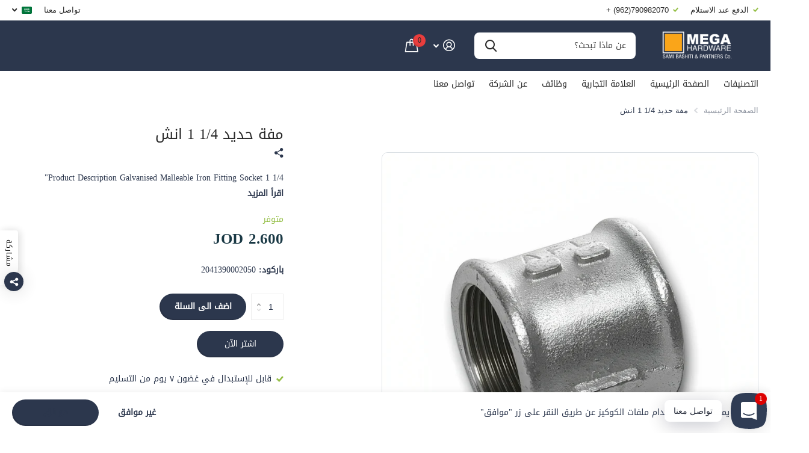

--- FILE ---
content_type: text/html; charset=utf-8
request_url: https://mega-hardware.com/products/galvanised-malleable-iron-fitting-socket-1-1-4
body_size: 42613
content:















<!doctype html>
<html lang="ar" data-theme="xtra" dir="rtl" class="no-js  ">
	<head>



    
        <link rel="preload" href="//mega-hardware.com/cdn/shop/files/24776734520_e4c7316e-1f8f-4b2e-9537-4e3beb5dc002.png?v=1746165643">
    


<link rel="preconnect" href="https://cdn.beae.com" crossorigin />
<link rel="dns-prefetch" href="https://cdn.beae.com" />
    <!--BEAE-EMBED-->
    <link href="[data-uri]" rel="stylesheet" id="beae-global-css"/>
    <!--/BEAE-EMBED-->


<style type="text/css" class="beae-theme-helper">
 .beae-cart-popup {
    display: grid;
    position: fixed;
    inset: 0;
    z-index: 9999999;
    align-content: center;
    padding: 5px;
    justify-content: center;
    align-items: center;
    justify-items: center;
}

.beae-cart-popup::before {content: ' ';position: absolute;background: #e5e5e5b3;inset: 0;}
 .beae-ajax-loading{
 	cursor:not-allowed;
   pointer-events: none;
   opacity: 0.6;
  }


  #beae-toast {
  visibility: hidden;
  max-width: 50px;
  min-height: 50px;
  margin: auto;
  background-color: #333;
  color: #fff;
  text-align: center;
  border-radius: 2px;
  position: fixed;
  z-index: 999999;
  left: 0;
  right: 0;
  bottom: 30px;
  font-size: 17px;
  display: grid;
  grid-template-columns: 50px auto;
  align-items: center;
  justify-content: start;
  align-content: center;
  justify-items: start;
}
#beae-toast.beae-toast-show {
  visibility: visible;
  -webkit-animation: beaeFadein 0.5s, beaeExpand 0.5s 0.5s, beaeStay 3s 1s, beaeShrink 0.5s 2s, beaeFadeout 0.5s 2.5s;
  animation: beaeFadein 0.5s, beaeExpand 0.5s 0.5s, beaeStay 3s 1s, beaeShrink 0.5s 4s, beaeFadeout 0.5s 4.5s;
}
#beae-toast #beae-toast-icon {
  width: 50px;
  height: 100%;
  /* float: left; */
  /* padding-top: 16px; */
  /* padding-bottom: 16px; */
  box-sizing: border-box;
  background-color: #111;
  color: #fff;
  padding: 5px;
}
#beae-toast .beae-toast-icon-svg {
  width: 100%;
  height: 100%;
  display: block;
  position: relative;
  vertical-align: middle;
  margin: auto;
  text-align: center;
  /* padding: 5px; */
}
#beae-toast #beae-toast-desc {
  color: #fff;
  padding: 16px;
  overflow: hidden;
  white-space: nowrap;
}

@-webkit-keyframes beaeFadein {
  from {
    bottom: 0;
    opacity: 0;
  }
  to {
    bottom: 30px;
    opacity: 1;
  }
}
@keyframes fadein {
  from {
    bottom: 0;
    opacity: 0;
  }
  to {
    bottom: 30px;
    opacity: 1;
  }
}
@-webkit-keyframes beaeExpand {
  from {
    min-width: 50px;
  }
  to {
    min-width: var(--beae-max-width);
  }
}
@keyframes beaeExpand {
  from {
    min-width: 50px;
  }
  to {
    min-width: var(--beae-max-width);
  }
}
@-webkit-keyframes beaeStay {
  from {
    min-width: var(--beae-max-width);
  }
  to {
    min-width: var(--beae-max-width);
  }
}
@keyframes beaeStay {
  from {
    min-width: var(--beae-max-width);
  }
  to {
    min-width: var(--beae-max-width);
  }
}
@-webkit-keyframes beaeShrink {
  from {
    min-width: var(--beae-max-width);
  }
  to {
    min-width: 50px;
  }
}
@keyframes beaeShrink {
  from {
    min-width: var(--beae-max-width);
  }
  to {
    min-width: 50px;
  }
}
@-webkit-keyframes beaeFadeout {
  from {
    bottom: 30px;
    opacity: 1;
  }
  to {
    bottom: 60px;
    opacity: 0;
  }
}
@keyframes beaeFadeout {
  from {
    bottom: 30px;
    opacity: 1;
  }
  to {
    bottom: 60px;
    opacity: 0;
  }
}
</style>

<script type="text/javascript" id="beae-theme-helpers" async="async">
    window.BEAE = window.BEAE || {};
    (function(){this.configs = {
              ajax_cart: {
                enable: false
              },
              quickview: {
                enable: false
              }
              
            };
              this.configs.ajax_cart =  {};
          
      
      	this.customer = false;
      
        this.routes = {
            domain: 'https://mega-hardware.com',
            root_url: '/',
            collections_url: '/collections',
            all_products_collection_url: '/collections/all',
            cart_url:'/cart',
            cart_add_url:'/cart/add',
            cart_change_url:'/cart/change',
            cart_clear_url: '/cart/clear',
            cart_update_url: '/cart/update',
            product_recommendations_url: '/recommendations/products'
        };
        this.queryParams = {};
        if (window.location.search.length) {
            new URLSearchParams(window.location.search).forEach((value,key)=>{
                this.queryParams[key] = value;
            })
        }
        this.money_format  = "\u003cspan class=transcy-money notranslate\u003e{{amount}} JOD\u003c\/span\u003e",
        this.money_with_currency_format = "\u003cspan class=transcy-money notranslate\u003e{{amount}}0 JOD\u003c\/span\u003e",
        this.formatMoney = function(t, e) {
            function n(t, e) {
                return void 0 === t ? e : t
            }
            function o(t, e, o, i) {
                if (e = n(e, 2),
                o = n(o, ","),
                i = n(i, "."),
                isNaN(t) || null == t)
                    return 0;
                var r = (t = (t / 100).toFixed(e)).split(".");
                return r[0].replace(/(\d)(?=(\d\d\d)+(?!\d))/g, "$1" + o) + (r[1] ? i + r[1] : "")
            }
            "string" == typeof t && (t = t.replace(".", ""));
            var i = ""
            , r = /\{\{\s*(\w+)\s*\}\}/
            , a = e || ( ? this.money_with_currency_format : this.money_format);
            switch (a.match(r)[1]) {
            case "amount":
                i = o(t, 2);
                break;
            case "amount_no_decimals":
                i = o(t, 0);
                break;
            case "amount_with_comma_separator":
                i = o(t, 2, ".", ",");
                break;
            case "amount_with_space_separator":
                i = o(t, 2, " ", ",");
                break;
            case "amount_with_period_and_space_separator":
                i = o(t, 2, " ", ".");
                break;
            case "amount_no_decimals_with_comma_separator":
                i = o(t, 0, ".", ",");
                break;
            case "amount_no_decimals_with_space_separator":
                i = o(t, 0, " ");
                break;
            case "amount_with_apostrophe_separator":
                i = o(t, 2, "'", ".")
            }
            return a.replace(r, i)
        }
        this.resizeImage = function(t, r) {
            try {
				if (t.indexOf('cdn.shopify.com') === -1)
					return t;
                if (!r || "original" == r ||  "full" == r || "master" == r)
                    return t;
                var o = t.match(/\.(jpg|jpeg|gif|png|bmp|bitmap|tiff|tif)((\#[0-9a-z\-]+)?(\?v=.*)?)?$/igm);
		        if (null == o)
		            return null;
		        var i = t.split(o[0])
		          , x = o[0];
		        return i[0] + "_" + r + x;
            } catch (o) {
                return t
            }
        },
        this.getProduct = function(handle){
          if(!handle)
          {
            return false;
          }
          let endpoint = (this.routes.root_url  === '/' ? '' : this.routes.root_url ) + '/products/' + handle + '.js'
          if(window.BEAE_LIVE)
          {
          	endpoint = '/shop/builder/ajax/beae-proxy/products/' + handle;
          }
          return  window.fetch(endpoint,{
            headers: {
              'Content-Type' : 'application/json'
            }
          })
          .then(res=> res.json());
          
        }
    }).bind(window.BEAE)();
</script>
    

         
<script type="text/javascript" src="https://cdn.beae.com/vendors/js-v2/jquery.min.js" defer></script>
<meta charset="utf-8">
		<meta http-equiv="x-ua-compatible" content="ie=edge">
		<title>مفة حديد 1/4 1 انش &ndash; Mega Hardware</title><meta name="description" content="Product Description Galvanised Malleable Iron Fitting Socket 1 1/4&quot;"><meta name="theme-color" content="">
		<meta name="MobileOptimized" content="320">
		<meta name="HandheldFriendly" content="true">
		<meta name="viewport" content="width=device-width, initial-scale=1, minimum-scale=1, maximum-scale=5, viewport-fit=cover, shrink-to-fit=no">
		<meta name="msapplication-config" content="//mega-hardware.com/cdn/shop/t/23/assets/browserconfig.xml?v=52024572095365081671707119978">
		<link rel="canonical" href="https://mega-hardware.com/products/galvanised-malleable-iron-fitting-socket-1-1-4">
		<link rel="preload" as="style" href="//mega-hardware.com/cdn/shop/t/23/assets/screen.css?v=167455182331538883941758632154">
		<link rel="preload" as="style" href="//mega-hardware.com/cdn/shop/t/23/assets/theme-xtra.css?v=83787356234667403861707119982">
		<link rel="preload" as="style" href="//mega-hardware.com/cdn/shop/t/23/assets/screen-settings.css?v=53278880330182711981759342641">
		<link rel="preload" as="style" href="//mega-hardware.com/cdn/shop/t/23/assets/rtl.css?v=153952635265959529841707119982">
		
    
		<link rel="preload" as="font" href="//mega-hardware.com/cdn/shop/t/23/assets/xtra.woff2?v=8976947910206883911707119982" crossorigin>
		<link href="//mega-hardware.com/cdn/shop/t/23/assets/screen.css?v=167455182331538883941758632154" rel="stylesheet" type="text/css" media="screen" />
		<link href="//mega-hardware.com/cdn/shop/t/23/assets/theme-xtra.css?v=83787356234667403861707119982" rel="stylesheet" type="text/css" media="screen" />
		<link href="//mega-hardware.com/cdn/shop/t/23/assets/screen-settings.css?v=53278880330182711981759342641" rel="stylesheet" type="text/css" media="screen" />
		<noscript><link rel="stylesheet" href="//mega-hardware.com/cdn/shop/t/23/assets/async-menu.css?v=134218099559736441211707119978"></noscript><link href="//mega-hardware.com/cdn/shop/t/23/assets/page-product.css?v=37329894213853036251707119982" rel="stylesheet" type="text/css" media="screen" />

<link rel="icon" href="//mega-hardware.com/cdn/shop/files/340530429_561464382746350_401596823104170630_n_3.png?crop=center&height=32&v=1698674115&width=32" type="image/png">
			<link rel="mask-icon" href="safari-pinned-tab.svg" color="#333333">
			<link rel="apple-touch-icon" href="apple-touch-icon.png"><link rel="manifest" href="//mega-hardware.com/cdn/shop/t/23/assets/manifest.json?v=29040392606353692311707119981">
		<script>document.documentElement.classList.remove('no-js'); document.documentElement.classList.add('js');</script>
		<meta name="msapplication-config" content="//mega-hardware.com/cdn/shop/t/23/assets/browserconfig.xml?v=52024572095365081671707119978">
<meta property="og:title" content="مفة حديد 1/4 1 انش">
<meta property="og:type" content="product">
<meta property="og:description" content="Product Description Galvanised Malleable Iron Fitting Socket 1 1/4&quot;">
<meta property="og:site_name" content="Mega Hardware">
<meta property="og:url" content="https://mega-hardware.com/products/galvanised-malleable-iron-fitting-socket-1-1-4">

  
  <meta property="product:price:amount" content="2.600 JOD">
  <meta property="og:price:amount" content="2.600 JOD">
  <meta property="og:price:currency" content="JOD">
  <meta property="og:availability" content="instock" />

<meta property="og:image" content="//mega-hardware.com/cdn/shop/files/24776734520_e4c7316e-1f8f-4b2e-9537-4e3beb5dc002.png?crop=center&height=500&v=1746165643&width=600">

<meta name="twitter:title" content="مفة حديد 1/4 1 انش">
<meta name="twitter:description" content="Product Description Galvanised Malleable Iron Fitting Socket 1 1/4&quot;">
<meta name="twitter:site" content="Mega Hardware">

<meta property="twitter:image" content="//mega-hardware.com/cdn/shop/files/24776734520_e4c7316e-1f8f-4b2e-9537-4e3beb5dc002.png?crop=center&height=500&v=1746165643&width=600">
<script type="application/ld+json">
  [{
        "@context": "http://schema.org",
        "@type": "Product",
        "name": "مفة حديد 1/4 1 انش",
        "url": "https://mega-hardware.com/products/galvanised-malleable-iron-fitting-socket-1-1-4","brand": { "@type": "Brand", "name": "Mega Hardware" },"description": "Product Description\nGalvanised Malleable Iron Fitting Socket 1 1\/4\"","image": "//mega-hardware.com/cdn/shop/files/24776734520_e4c7316e-1f8f-4b2e-9537-4e3beb5dc002.png?crop=center&height=500&v=1746165643&width=600","gtin8": "2041390002050","sku": "2041390002050","offers": {
          "@type": "Offer",
          "price": "2.6",
          "url": "https://mega-hardware.com/products/galvanised-malleable-iron-fitting-socket-1-1-4",
          "priceValidUntil": "2027-01-14",
          "priceCurrency": "JOD",
            "availability": "https://schema.org/InStock",
            "inventoryLevel": "3"}
      },{
      "@context": "http://schema.org/",
      "@type": "Organization",
      "url": "https://mega-hardware.com/products/galvanised-malleable-iron-fitting-socket-1-1-4",
      "name": "Mega Hardware",
      "legalName": "Mega Hardware",
      "description": "Product Description Galvanised Malleable Iron Fitting Socket 1 1/4&quot;","contactPoint": {
        "@type": "ContactPoint",
        "contactType": "Customer service",
        "telephone": "0790982070"
      },
      "address": {
        "@type": "PostalAddress",
        "streetAddress": "93A, King Abdullah || St.",
        "addressLocality": "Amman",
        "postalCode": "11910",
        "addressCountry": "الأردن"
      }
    },
    {
      "@context": "http://schema.org",
      "@type": "WebSite",
      "url": "https://mega-hardware.com/products/galvanised-malleable-iron-fitting-socket-1-1-4",
      "name": "Mega Hardware",
      "description": "Product Description Galvanised Malleable Iron Fitting Socket 1 1/4&quot;",
      "author": [
        {
          "@type": "Organization",
          "url": "https://www.someoneyouknow.online",
          "name": "Someoneyouknow",
          "address": {
            "@type": "PostalAddress",
            "streetAddress": "Wilhelminaplein 25",
            "addressLocality": "Eindhoven",
            "addressRegion": "NB",
            "postalCode": "5611 HG",
            "addressCountry": "NL"
          }
        }
      ]
    }
  ]
</script>

		
  <script>window.performance && window.performance.mark && window.performance.mark('shopify.content_for_header.start');</script><meta id="shopify-digital-wallet" name="shopify-digital-wallet" content="/5299109923/digital_wallets/dialog">
<link rel="alternate" hreflang="x-default" href="https://mega-hardware.com/products/galvanised-malleable-iron-fitting-socket-1-1-4">
<link rel="alternate" hreflang="ar" href="https://mega-hardware.com/products/galvanised-malleable-iron-fitting-socket-1-1-4">
<link rel="alternate" hreflang="en" href="https://mega-hardware.com/en/products/galvanised-malleable-iron-fitting-socket-1-1-4">
<link rel="alternate" type="application/json+oembed" href="https://mega-hardware.com/products/galvanised-malleable-iron-fitting-socket-1-1-4.oembed">
<script async="async" src="/checkouts/internal/preloads.js?locale=ar-JO"></script>
<script id="shopify-features" type="application/json">{"accessToken":"e238cc7249d89d8022be7f20dcede410","betas":["rich-media-storefront-analytics"],"domain":"mega-hardware.com","predictiveSearch":false,"shopId":5299109923,"locale":"ar"}</script>
<script>var Shopify = Shopify || {};
Shopify.shop = "electro-theme-test.myshopify.com";
Shopify.locale = "ar";
Shopify.currency = {"active":"JOD","rate":"1.0"};
Shopify.country = "JO";
Shopify.theme = {"name":"Updated copy of Updated copy of Xtra","id":157973741603,"schema_name":"Xtra","schema_version":"4.1.0","theme_store_id":1609,"role":"main"};
Shopify.theme.handle = "null";
Shopify.theme.style = {"id":null,"handle":null};
Shopify.cdnHost = "mega-hardware.com/cdn";
Shopify.routes = Shopify.routes || {};
Shopify.routes.root = "/";</script>
<script type="module">!function(o){(o.Shopify=o.Shopify||{}).modules=!0}(window);</script>
<script>!function(o){function n(){var o=[];function n(){o.push(Array.prototype.slice.apply(arguments))}return n.q=o,n}var t=o.Shopify=o.Shopify||{};t.loadFeatures=n(),t.autoloadFeatures=n()}(window);</script>
<script id="shop-js-analytics" type="application/json">{"pageType":"product"}</script>
<script defer="defer" async type="module" src="//mega-hardware.com/cdn/shopifycloud/shop-js/modules/v2/client.init-shop-cart-sync_IZsNAliE.en.esm.js"></script>
<script defer="defer" async type="module" src="//mega-hardware.com/cdn/shopifycloud/shop-js/modules/v2/chunk.common_0OUaOowp.esm.js"></script>
<script type="module">
  await import("//mega-hardware.com/cdn/shopifycloud/shop-js/modules/v2/client.init-shop-cart-sync_IZsNAliE.en.esm.js");
await import("//mega-hardware.com/cdn/shopifycloud/shop-js/modules/v2/chunk.common_0OUaOowp.esm.js");

  window.Shopify.SignInWithShop?.initShopCartSync?.({"fedCMEnabled":true,"windoidEnabled":true});

</script>
<script>(function() {
  var isLoaded = false;
  function asyncLoad() {
    if (isLoaded) return;
    isLoaded = true;
    var urls = ["https:\/\/na.shgcdn3.com\/pixel-collector.js?shop=electro-theme-test.myshopify.com"];
    for (var i = 0; i < urls.length; i++) {
      var s = document.createElement('script');
      s.type = 'text/javascript';
      s.async = true;
      s.src = urls[i];
      var x = document.getElementsByTagName('script')[0];
      x.parentNode.insertBefore(s, x);
    }
  };
  if(window.attachEvent) {
    window.attachEvent('onload', asyncLoad);
  } else {
    window.addEventListener('load', asyncLoad, false);
  }
})();</script>
<script id="__st">var __st={"a":5299109923,"offset":10800,"reqid":"1340b7ce-c7fc-4d1b-b27c-42004f2a4d74-1768398752","pageurl":"mega-hardware.com\/products\/galvanised-malleable-iron-fitting-socket-1-1-4","u":"6db0e826a7dc","p":"product","rtyp":"product","rid":6849466859555};</script>
<script>window.ShopifyPaypalV4VisibilityTracking = true;</script>
<script id="captcha-bootstrap">!function(){'use strict';const t='contact',e='account',n='new_comment',o=[[t,t],['blogs',n],['comments',n],[t,'customer']],c=[[e,'customer_login'],[e,'guest_login'],[e,'recover_customer_password'],[e,'create_customer']],r=t=>t.map((([t,e])=>`form[action*='/${t}']:not([data-nocaptcha='true']) input[name='form_type'][value='${e}']`)).join(','),a=t=>()=>t?[...document.querySelectorAll(t)].map((t=>t.form)):[];function s(){const t=[...o],e=r(t);return a(e)}const i='password',u='form_key',d=['recaptcha-v3-token','g-recaptcha-response','h-captcha-response',i],f=()=>{try{return window.sessionStorage}catch{return}},m='__shopify_v',_=t=>t.elements[u];function p(t,e,n=!1){try{const o=window.sessionStorage,c=JSON.parse(o.getItem(e)),{data:r}=function(t){const{data:e,action:n}=t;return t[m]||n?{data:e,action:n}:{data:t,action:n}}(c);for(const[e,n]of Object.entries(r))t.elements[e]&&(t.elements[e].value=n);n&&o.removeItem(e)}catch(o){console.error('form repopulation failed',{error:o})}}const l='form_type',E='cptcha';function T(t){t.dataset[E]=!0}const w=window,h=w.document,L='Shopify',v='ce_forms',y='captcha';let A=!1;((t,e)=>{const n=(g='f06e6c50-85a8-45c8-87d0-21a2b65856fe',I='https://cdn.shopify.com/shopifycloud/storefront-forms-hcaptcha/ce_storefront_forms_captcha_hcaptcha.v1.5.2.iife.js',D={infoText:'Protected by hCaptcha',privacyText:'Privacy',termsText:'Terms'},(t,e,n)=>{const o=w[L][v],c=o.bindForm;if(c)return c(t,g,e,D).then(n);var r;o.q.push([[t,g,e,D],n]),r=I,A||(h.body.append(Object.assign(h.createElement('script'),{id:'captcha-provider',async:!0,src:r})),A=!0)});var g,I,D;w[L]=w[L]||{},w[L][v]=w[L][v]||{},w[L][v].q=[],w[L][y]=w[L][y]||{},w[L][y].protect=function(t,e){n(t,void 0,e),T(t)},Object.freeze(w[L][y]),function(t,e,n,w,h,L){const[v,y,A,g]=function(t,e,n){const i=e?o:[],u=t?c:[],d=[...i,...u],f=r(d),m=r(i),_=r(d.filter((([t,e])=>n.includes(e))));return[a(f),a(m),a(_),s()]}(w,h,L),I=t=>{const e=t.target;return e instanceof HTMLFormElement?e:e&&e.form},D=t=>v().includes(t);t.addEventListener('submit',(t=>{const e=I(t);if(!e)return;const n=D(e)&&!e.dataset.hcaptchaBound&&!e.dataset.recaptchaBound,o=_(e),c=g().includes(e)&&(!o||!o.value);(n||c)&&t.preventDefault(),c&&!n&&(function(t){try{if(!f())return;!function(t){const e=f();if(!e)return;const n=_(t);if(!n)return;const o=n.value;o&&e.removeItem(o)}(t);const e=Array.from(Array(32),(()=>Math.random().toString(36)[2])).join('');!function(t,e){_(t)||t.append(Object.assign(document.createElement('input'),{type:'hidden',name:u})),t.elements[u].value=e}(t,e),function(t,e){const n=f();if(!n)return;const o=[...t.querySelectorAll(`input[type='${i}']`)].map((({name:t})=>t)),c=[...d,...o],r={};for(const[a,s]of new FormData(t).entries())c.includes(a)||(r[a]=s);n.setItem(e,JSON.stringify({[m]:1,action:t.action,data:r}))}(t,e)}catch(e){console.error('failed to persist form',e)}}(e),e.submit())}));const S=(t,e)=>{t&&!t.dataset[E]&&(n(t,e.some((e=>e===t))),T(t))};for(const o of['focusin','change'])t.addEventListener(o,(t=>{const e=I(t);D(e)&&S(e,y())}));const B=e.get('form_key'),M=e.get(l),P=B&&M;t.addEventListener('DOMContentLoaded',(()=>{const t=y();if(P)for(const e of t)e.elements[l].value===M&&p(e,B);[...new Set([...A(),...v().filter((t=>'true'===t.dataset.shopifyCaptcha))])].forEach((e=>S(e,t)))}))}(h,new URLSearchParams(w.location.search),n,t,e,['guest_login'])})(!0,!0)}();</script>
<script integrity="sha256-4kQ18oKyAcykRKYeNunJcIwy7WH5gtpwJnB7kiuLZ1E=" data-source-attribution="shopify.loadfeatures" defer="defer" src="//mega-hardware.com/cdn/shopifycloud/storefront/assets/storefront/load_feature-a0a9edcb.js" crossorigin="anonymous"></script>
<script data-source-attribution="shopify.dynamic_checkout.dynamic.init">var Shopify=Shopify||{};Shopify.PaymentButton=Shopify.PaymentButton||{isStorefrontPortableWallets:!0,init:function(){window.Shopify.PaymentButton.init=function(){};var t=document.createElement("script");t.src="https://mega-hardware.com/cdn/shopifycloud/portable-wallets/latest/portable-wallets.ar.js",t.type="module",document.head.appendChild(t)}};
</script>
<script data-source-attribution="shopify.dynamic_checkout.buyer_consent">
  function portableWalletsHideBuyerConsent(e){var t=document.getElementById("shopify-buyer-consent"),n=document.getElementById("shopify-subscription-policy-button");t&&n&&(t.classList.add("hidden"),t.setAttribute("aria-hidden","true"),n.removeEventListener("click",e))}function portableWalletsShowBuyerConsent(e){var t=document.getElementById("shopify-buyer-consent"),n=document.getElementById("shopify-subscription-policy-button");t&&n&&(t.classList.remove("hidden"),t.removeAttribute("aria-hidden"),n.addEventListener("click",e))}window.Shopify?.PaymentButton&&(window.Shopify.PaymentButton.hideBuyerConsent=portableWalletsHideBuyerConsent,window.Shopify.PaymentButton.showBuyerConsent=portableWalletsShowBuyerConsent);
</script>
<script>
  function portableWalletsCleanup(e){e&&e.src&&console.error("Failed to load portable wallets script "+e.src);var t=document.querySelectorAll("shopify-accelerated-checkout .shopify-payment-button__skeleton, shopify-accelerated-checkout-cart .wallet-cart-button__skeleton"),e=document.getElementById("shopify-buyer-consent");for(let e=0;e<t.length;e++)t[e].remove();e&&e.remove()}function portableWalletsNotLoadedAsModule(e){e instanceof ErrorEvent&&"string"==typeof e.message&&e.message.includes("import.meta")&&"string"==typeof e.filename&&e.filename.includes("portable-wallets")&&(window.removeEventListener("error",portableWalletsNotLoadedAsModule),window.Shopify.PaymentButton.failedToLoad=e,"loading"===document.readyState?document.addEventListener("DOMContentLoaded",window.Shopify.PaymentButton.init):window.Shopify.PaymentButton.init())}window.addEventListener("error",portableWalletsNotLoadedAsModule);
</script>

<script type="module" src="https://mega-hardware.com/cdn/shopifycloud/portable-wallets/latest/portable-wallets.ar.js" onError="portableWalletsCleanup(this)" crossorigin="anonymous"></script>
<script nomodule>
  document.addEventListener("DOMContentLoaded", portableWalletsCleanup);
</script>

<link id="shopify-accelerated-checkout-styles" rel="stylesheet" media="screen" href="https://mega-hardware.com/cdn/shopifycloud/portable-wallets/latest/accelerated-checkout-backwards-compat.css" crossorigin="anonymous">
<style id="shopify-accelerated-checkout-cart">
        #shopify-buyer-consent {
  margin-top: 1em;
  display: inline-block;
  width: 100%;
}

#shopify-buyer-consent.hidden {
  display: none;
}

#shopify-subscription-policy-button {
  background: none;
  border: none;
  padding: 0;
  text-decoration: underline;
  font-size: inherit;
  cursor: pointer;
}

#shopify-subscription-policy-button::before {
  box-shadow: none;
}

      </style>

<script>window.performance && window.performance.mark && window.performance.mark('shopify.content_for_header.end');</script>
  





  <script type="text/javascript">
    
      window.__shgMoneyFormat = window.__shgMoneyFormat || {"JOD":{"currency":"JOD","currency_symbol":"د.ا","currency_symbol_location":"left","decimal_places":2,"decimal_separator":".","thousands_separator":","}};
    
    window.__shgCurrentCurrencyCode = window.__shgCurrentCurrencyCode || {
      currency: "JOD",
      currency_symbol: "د.ا",
      decimal_separator: ".",
      thousands_separator: ",",
      decimal_places: 2,
      currency_symbol_location: "left"
    };
  </script>



		<style>
h1, h2, h3, h4, h5, h6 {
    font-family: "DROID-NASKH-REGULAR" !important; 
}
span, p {
    font-family: "DROID-NASKH-REGULAR" !important; 
}
@media only screen and (max-width: 768px) {
    #header-inner>.link-btn a {
        width: auto !important;
        height: auto !important;
    }
    [dir=rtl] #root .shopify-section-header #header-inner>.link-btn {
        margin-left: 0 !important;
        margin-right: var(--dist_main) !important;
    }
}
</style>
	






























































































































































  

<script type="text/javascript">
  
    window.SHG_CUSTOMER = null;
  
</script>







<!-- BEGIN app block: shopify://apps/rt-social-chat-live-chat/blocks/app-embed/9baee9b7-6929-47af-9935-05bcdc376396 --><script>
  window.roarJs = window.roarJs || {};
  roarJs.WhatsAppConfig = {
    metafields: {
      shop: "electro-theme-test.myshopify.com",
      settings: {"enabled":"1","block_order":["1492096252560","1662472031408","1662472049223"],"blocks":{"1492096252560":{"disabled":"0","type":"whatsapp","number":"+962790982070","whatsapp_web":"0","name":"Mega Hardware ","label":"راسلنا واتساب","avatar":"0","avatar_url":"https:\/\/www.gravatar.com\/avatar","online":"1","timezone":"America\/New_York","sunday":{"enabled":"1","range":"480,1050"},"monday":{"enabled":"1","range":"480,1050"},"tuesday":{"enabled":"1","range":"480,1050"},"wednesday":{"enabled":"1","range":"480,1050"},"thursday":{"enabled":"1","range":"480,1050"},"friday":{"enabled":"1","range":"480,1050"},"saturday":{"enabled":"1","range":"480,1050"},"offline":"I will be back soon","chat":{"enabled":"1","greeting":"Hello! We are from the support team."},"message":"","page_url":"1"},"1662472031408":{"disabled":"0","type":"messenger","number":"MegaHardwarejo","name":"Mega Hardware","label":"راسلنا مسنجر","avatar":"0","avatar_url":"https:\/\/www.gravatar.com\/avatar","online":"1","timezone":"America\/New_York","sunday":{"enabled":"1","range":"480,1050"},"monday":{"enabled":"1","range":"480,1050"},"tuesday":{"enabled":"1","range":"480,1050"},"wednesday":{"enabled":"1","range":"480,1050"},"thursday":{"enabled":"1","range":"480,1050"},"friday":{"enabled":"1","range":"480,1050"},"saturday":{"enabled":"1","range":"480,1050"},"offline":"I will be back soon","chat":{"enabled":"1","greeting":"Hello! I'm John from the support team."},"cta":"Start chat"},"1662472049223":{"disabled":"0","type":"phone","number":"00962790982070","name":"Mega Hardware","label":"اتصل بنا ","avatar":"0","avatar_url":"https:\/\/www.gravatar.com\/avatar","online":"1","timezone":"America\/New_York","sunday":{"enabled":"1","range":"480,1050"},"monday":{"enabled":"1","range":"480,1050"},"tuesday":{"enabled":"1","range":"480,1050"},"wednesday":{"enabled":"1","range":"480,1050"},"thursday":{"enabled":"1","range":"480,1050"},"friday":{"enabled":"1","range":"480,1050"},"saturday":{"enabled":"1","range":"480,1050"},"offline":"I will be back soon","chat":{"enabled":"1","greeting":""},"cta":"Start chat"}},"param":{"newtab":"1","offline_disabled":"0","offline_message":"1","greeting":{"enabled":"0","message":"Hi there! How can we help you? Tap here to start chat with us.","delay":"5"},"pending":{"enabled":"1","number":"1","color":"#ffffff","background":"#dd0000"},"position":{"value":"right","bottom":"7","left":"20","right":"6"},"cta_type":"all"},"mobile":{"enabled":"1","position":{"value":"right","bottom":"22","left":"15","right":"20"}},"style":{"gradient":"custom","pattern":"4","custom":{"color":"#ffffff","background":"#2c374d"},"icon":"3","rounded":"0"},"share":{"block_order":["whatsapp","facebook","twitter","1662472644734","1662472666054"],"blocks":{"whatsapp":{"type":"whatsapp","label":"Share on Whatsapp"},"facebook":{"type":"facebook","label":"Share on Facebook"},"twitter":{"type":"twitter","label":"Share on Twitter"},"1662472644734":{"type":"linkedin","label":"Share on Linkedln"},"1662472666054":{"type":"email","label":"Share on Email"}},"param":{"enabled":"1","position":"left"},"mobile":{"enabled":"1","position":"left"},"style":{"color":"#000000","background":"#ffffff"},"texts":{"button":"مشاركة","message":"Check this out, it's so cool!"}},"charge":false,"onetime":false,"track_url":"https:\/\/haloroar.com\/app\/whatsapp\/tracking","texts":{"title":"مرحبا 👋","description":"مرحبا بك في موقعنا الالكتروني ,كيف يمكننا مساعدتك؟","note":"سيتم الرد على رسالتك خلال دقائق","button":"تواصل معنا","placeholder":" Send a message..","emoji_search":"Search emoji…","emoji_frequently":"Frequently used","emoji_people":"People","emoji_nature":"Nature","emoji_objects":"Objects","emoji_places":"Places","emoji_symbols":"Symbols","emoji_not_found":"No emoji could be found"},"only1":"true"},
      moneyFormat: "\u003cspan class=transcy-money notranslate\u003e{{amount}} JOD\u003c\/span\u003e"
    }
  }
</script>

<script src="https://cdn.shopify.com/extensions/019a1460-f72e-7cbc-becc-90116917fae9/rt-whats-app-chat-live-chat-2/assets/whatsapp.js" defer></script>


<!-- END app block --><!-- BEGIN app block: shopify://apps/judge-me-reviews/blocks/judgeme_core/61ccd3b1-a9f2-4160-9fe9-4fec8413e5d8 --><!-- Start of Judge.me Core -->






<link rel="dns-prefetch" href="https://cdnwidget.judge.me">
<link rel="dns-prefetch" href="https://cdn.judge.me">
<link rel="dns-prefetch" href="https://cdn1.judge.me">
<link rel="dns-prefetch" href="https://api.judge.me">

<script data-cfasync='false' class='jdgm-settings-script'>window.jdgmSettings={"pagination":5,"disable_web_reviews":false,"badge_no_review_text":"لا توجد مراجعات","badge_n_reviews_text":"{{ n }} مراجعة/مراجعات","badge_star_color":"#2c374d","hide_badge_preview_if_no_reviews":true,"badge_hide_text":false,"enforce_center_preview_badge":false,"widget_title":"مراجعات العملاء","widget_open_form_text":"كتابة مراجعة","widget_close_form_text":"إلغاء المراجعة","widget_refresh_page_text":"تحديث الصفحة","widget_summary_text":"بناءً على {{ number_of_reviews }} مراجعة/مراجعات","widget_no_review_text":"كن أول من يكتب مراجعة","widget_name_field_text":"اسم العرض","widget_verified_name_field_text":"الاسم الموثق (عام)","widget_name_placeholder_text":"اسم العرض","widget_required_field_error_text":"هذا الحقل مطلوب.","widget_email_field_text":"البريد الإلكتروني","widget_verified_email_field_text":"البريد الإلكتروني الموثق (خاص، لا يمكن تعديله)","widget_email_placeholder_text":"بريدك الإلكتروني","widget_email_field_error_text":"الرجاء إدخال عنوان بريد إلكتروني صالح.","widget_rating_field_text":"التقييم","widget_review_title_field_text":"عنوان المراجعة","widget_review_title_placeholder_text":"أعط مراجعتك عنوانًا","widget_review_body_field_text":"محتوى المراجعة","widget_review_body_placeholder_text":"ابدأ الكتابة هنا...","widget_pictures_field_text":"صورة/فيديو (اختياري)","widget_submit_review_text":"إرسال المراجعة","widget_submit_verified_review_text":"إرسال مراجعة موثقة","widget_submit_success_msg_with_auto_publish":"شكرًا لك! يرجى تحديث الصفحة بعد لحظات قليلة لرؤية مراجعتك. يمكنك إزالة أو تعديل مراجعتك عن طريق تسجيل الدخول إلى \u003ca href='https://judge.me/login' target='_blank' rel='nofollow noopener'\u003eJudge.me\u003c/a\u003e","widget_submit_success_msg_no_auto_publish":"شكرًا لك! سيتم نشر مراجعتك بمجرد موافقة مسؤول المتجر عليها. يمكنك إزالة أو تعديل مراجعتك عن طريق تسجيل الدخول إلى \u003ca href='https://judge.me/login' target='_blank' rel='nofollow noopener'\u003eJudge.me\u003c/a\u003e","widget_show_default_reviews_out_of_total_text":"عرض {{ n_reviews_shown }} من إجمالي {{ n_reviews }} مراجعة.","widget_show_all_link_text":"عرض الكل","widget_show_less_link_text":"عرض أقل","widget_author_said_text":"{{ reviewer_name }} قال:","widget_days_text":"منذ {{ n }} يوم/أيام","widget_weeks_text":"منذ {{ n }} أسبوع/أسابيع","widget_months_text":"منذ {{ n }} شهر/أشهر","widget_years_text":"منذ {{ n }} سنة/سنوات","widget_yesterday_text":"أمس","widget_today_text":"اليوم","widget_replied_text":"\u003e\u003e {{ shop_name }} رد:","widget_read_more_text":"قراءة المزيد","widget_reviewer_name_as_initial":"","widget_rating_filter_color":"#fbcd0a","widget_rating_filter_see_all_text":"مشاهدة جميع المراجعات","widget_sorting_most_recent_text":"الأحدث","widget_sorting_highest_rating_text":"أعلى تقييم","widget_sorting_lowest_rating_text":"أدنى تقييم","widget_sorting_with_pictures_text":"الصور فقط","widget_sorting_most_helpful_text":"الأكثر فائدة","widget_open_question_form_text":"اطرح سؤالاً","widget_reviews_subtab_text":"المراجعات","widget_questions_subtab_text":"الأسئلة","widget_question_label_text":"سؤال","widget_answer_label_text":"إجابة","widget_question_placeholder_text":"اكتب سؤالك هنا","widget_submit_question_text":"إرسال السؤال","widget_question_submit_success_text":"شكرًا على سؤالك! سنخطرك بمجرد الإجابة عليه.","widget_star_color":"#2c374d","verified_badge_text":"موثق","verified_badge_bg_color":"","verified_badge_text_color":"","verified_badge_placement":"left-of-reviewer-name","widget_review_max_height":"","widget_hide_border":false,"widget_social_share":false,"widget_thumb":false,"widget_review_location_show":false,"widget_location_format":"","all_reviews_include_out_of_store_products":true,"all_reviews_out_of_store_text":"(خارج المتجر)","all_reviews_pagination":100,"all_reviews_product_name_prefix_text":"حول","enable_review_pictures":true,"enable_question_anwser":false,"widget_theme":"default","review_date_format":"mm/dd/yyyy","default_sort_method":"most-recent","widget_product_reviews_subtab_text":"مراجعات المنتج","widget_shop_reviews_subtab_text":"مراجعات المتجر","widget_other_products_reviews_text":"مراجعات للمنتجات الأخرى","widget_store_reviews_subtab_text":"مراجعات المتجر","widget_no_store_reviews_text":"لم يتم العثور على مراجعات لهذا المتجر بعد","widget_web_restriction_product_reviews_text":"هذا المنتج لم يتلقى أي مراجعات بعد","widget_no_items_text":"لم يتم العثور على عناصر","widget_show_more_text":"عرض المزيد","widget_write_a_store_review_text":"كتابة مراجعة للمتجر","widget_other_languages_heading":"المراجعات بلغات أخرى","widget_translate_review_text":"ترجمة المراجعة إلى {{ language }}","widget_translating_review_text":"جاري الترجمة...","widget_show_original_translation_text":"إظهار الأصل ({{ language }})","widget_translate_review_failed_text":"تعذرت ترجمة المراجعة.","widget_translate_review_retry_text":"إعادة المحاولة","widget_translate_review_try_again_later_text":"حاول مرة أخرى لاحقًا","show_product_url_for_grouped_product":false,"widget_sorting_pictures_first_text":"الصور أولاً","show_pictures_on_all_rev_page_mobile":false,"show_pictures_on_all_rev_page_desktop":false,"floating_tab_hide_mobile_install_preference":false,"floating_tab_button_name":"★ المراجعات","floating_tab_title":"دع العملاء يتحدثون عنا","floating_tab_button_color":"","floating_tab_button_background_color":"","floating_tab_url":"","floating_tab_url_enabled":false,"floating_tab_tab_style":"text","all_reviews_text_badge_text":"العملاء يقيموننا {{ shop.metafields.judgeme.all_reviews_rating | round: 1 }}/5 بناءً على {{ shop.metafields.judgeme.all_reviews_count }} مراجعة.","all_reviews_text_badge_text_branded_style":"{{ shop.metafields.judgeme.all_reviews_rating | round: 1 }} من 5 نجوم بناءً على {{ shop.metafields.judgeme.all_reviews_count }} مراجعة","is_all_reviews_text_badge_a_link":false,"show_stars_for_all_reviews_text_badge":false,"all_reviews_text_badge_url":"","all_reviews_text_style":"text","all_reviews_text_color_style":"judgeme_brand_color","all_reviews_text_color":"#108474","all_reviews_text_show_jm_brand":true,"featured_carousel_show_header":true,"featured_carousel_title":"دع العملاء يتحدثون عنا","testimonials_carousel_title":"يقول العملاء عنا","videos_carousel_title":"قصص عملاء حقيقية","cards_carousel_title":"يقول العملاء عنا","featured_carousel_count_text":"من {{ n }} مراجعة","featured_carousel_add_link_to_all_reviews_page":false,"featured_carousel_url":"","featured_carousel_show_images":true,"featured_carousel_autoslide_interval":5,"featured_carousel_arrows_on_the_sides":false,"featured_carousel_height":250,"featured_carousel_width":80,"featured_carousel_image_size":0,"featured_carousel_image_height":250,"featured_carousel_arrow_color":"#000000","verified_count_badge_style":"branded","verified_count_badge_orientation":"horizontal","verified_count_badge_color_style":"monochromatic_version","verified_count_badge_color":"#333333","is_verified_count_badge_a_link":false,"verified_count_badge_url":"","verified_count_badge_show_jm_brand":true,"widget_rating_preset_default":5,"widget_first_sub_tab":"product-reviews","widget_show_histogram":true,"widget_histogram_use_custom_color":false,"widget_pagination_use_custom_color":false,"widget_star_use_custom_color":true,"widget_verified_badge_use_custom_color":false,"widget_write_review_use_custom_color":false,"picture_reminder_submit_button":"Upload Pictures","enable_review_videos":false,"mute_video_by_default":false,"widget_sorting_videos_first_text":"الفيديوهات أولاً","widget_review_pending_text":"قيد الانتظار","featured_carousel_items_for_large_screen":3,"social_share_options_order":"Facebook,Twitter","remove_microdata_snippet":false,"disable_json_ld":false,"enable_json_ld_products":false,"preview_badge_show_question_text":false,"preview_badge_no_question_text":"لا توجد أسئلة","preview_badge_n_question_text":"{{ number_of_questions }} سؤال/أسئلة","qa_badge_show_icon":false,"qa_badge_position":"same-row","remove_judgeme_branding":false,"widget_add_search_bar":false,"widget_search_bar_placeholder":"يبحث","widget_sorting_verified_only_text":"الموثقة فقط","featured_carousel_theme":"focused","featured_carousel_show_rating":true,"featured_carousel_show_title":true,"featured_carousel_show_body":true,"featured_carousel_show_date":false,"featured_carousel_show_reviewer":true,"featured_carousel_show_product":false,"featured_carousel_header_background_color":"#108474","featured_carousel_header_text_color":"#ffffff","featured_carousel_name_product_separator":"reviewed","featured_carousel_full_star_background":"#108474","featured_carousel_empty_star_background":"#dadada","featured_carousel_vertical_theme_background":"#f9fafb","featured_carousel_verified_badge_enable":false,"featured_carousel_verified_badge_color":"#108474","featured_carousel_border_style":"round","featured_carousel_review_line_length_limit":3,"featured_carousel_more_reviews_button_text":"قراءة المزيد من المراجعات","featured_carousel_view_product_button_text":"عرض المنتج","all_reviews_page_load_reviews_on":"scroll","all_reviews_page_load_more_text":"تحميل المزيد من المراجعات","disable_fb_tab_reviews":false,"enable_ajax_cdn_cache":false,"widget_advanced_speed_features":5,"widget_public_name_text":"يتم عرضها علنًا مثل","default_reviewer_name":"John Smith","default_reviewer_name_has_non_latin":true,"widget_reviewer_anonymous":"مجهول","medals_widget_title":"ميداليات المراجعة Judge.me","medals_widget_background_color":"#f9fafb","medals_widget_position":"footer_all_pages","medals_widget_border_color":"#f9fafb","medals_widget_verified_text_position":"left","medals_widget_use_monochromatic_version":false,"medals_widget_elements_color":"#108474","show_reviewer_avatar":true,"widget_invalid_yt_video_url_error_text":"ليس رابط فيديو يوتيوب","widget_max_length_field_error_text":"الرجاء إدخال ما لا يزيد عن {0} حرف.","widget_show_country_flag":false,"widget_show_collected_via_shop_app":true,"widget_verified_by_shop_badge_style":"light","widget_verified_by_shop_text":"تم التحقق بواسطة المتجر","widget_show_photo_gallery":false,"widget_load_with_code_splitting":false,"widget_ugc_install_preference":false,"widget_ugc_title":"صنع بواسطتنا، مشاركة بواسطتك","widget_ugc_subtitle":"ضع علامة علينا لرؤية صورتك معروضة في صفحتنا","widget_ugc_arrows_color":"#ffffff","widget_ugc_primary_button_text":"اشتر الآن","widget_ugc_primary_button_background_color":"#108474","widget_ugc_primary_button_text_color":"#ffffff","widget_ugc_primary_button_border_width":"0","widget_ugc_primary_button_border_style":"none","widget_ugc_primary_button_border_color":"#108474","widget_ugc_primary_button_border_radius":"25","widget_ugc_secondary_button_text":"تحميل المزيد","widget_ugc_secondary_button_background_color":"#ffffff","widget_ugc_secondary_button_text_color":"#108474","widget_ugc_secondary_button_border_width":"2","widget_ugc_secondary_button_border_style":"solid","widget_ugc_secondary_button_border_color":"#108474","widget_ugc_secondary_button_border_radius":"25","widget_ugc_reviews_button_text":"عرض المراجعات","widget_ugc_reviews_button_background_color":"#ffffff","widget_ugc_reviews_button_text_color":"#108474","widget_ugc_reviews_button_border_width":"2","widget_ugc_reviews_button_border_style":"solid","widget_ugc_reviews_button_border_color":"#108474","widget_ugc_reviews_button_border_radius":"25","widget_ugc_reviews_button_link_to":"judgeme-reviews-page","widget_ugc_show_post_date":true,"widget_ugc_max_width":"800","widget_rating_metafield_value_type":true,"widget_primary_color":"#2C374D","widget_enable_secondary_color":false,"widget_secondary_color":"#edf5f5","widget_summary_average_rating_text":"{{ average_rating }} من 5","widget_media_grid_title":"صور وفيديوهات العملاء","widget_media_grid_see_more_text":"مشاهدة المزيد","widget_round_style":false,"widget_show_product_medals":true,"widget_verified_by_judgeme_text":"تم التحقق بواسطة Judge.me","widget_show_store_medals":true,"widget_verified_by_judgeme_text_in_store_medals":"تم التحقق بواسطة Judge.me","widget_media_field_exceed_quantity_message":"عذرًا، يمكننا قبول {{ max_media }} فقط لمراجعة واحدة.","widget_media_field_exceed_limit_message":"{{ file_name }} كبير جدًا، يرجى اختيار {{ media_type }} أقل من {{ size_limit }} ميجابايت.","widget_review_submitted_text":"تم تقديم المراجعة!","widget_question_submitted_text":"تم تقديم السؤال!","widget_close_form_text_question":"إلغاء","widget_write_your_answer_here_text":"اكتب إجابتك هنا","widget_enabled_branded_link":true,"widget_show_collected_by_judgeme":false,"widget_reviewer_name_color":"","widget_write_review_text_color":"","widget_write_review_bg_color":"","widget_collected_by_judgeme_text":"تم جمعها بواسطة Judge.me","widget_pagination_type":"standard","widget_load_more_text":"تحميل المزيد","widget_load_more_color":"#108474","widget_full_review_text":"المراجعة الكاملة","widget_read_more_reviews_text":"قراءة المزيد من المراجعات","widget_read_questions_text":"قراءة الأسئلة","widget_questions_and_answers_text":"أسئلة وأجوبة","widget_verified_by_text":"تم التحقق بواسطة","widget_verified_text":"تم التحقق","widget_number_of_reviews_text":"{{ number_of_reviews }} مراجعة","widget_back_button_text":"رجوع","widget_next_button_text":"التالي","widget_custom_forms_filter_button":"فلاتر","custom_forms_style":"horizontal","widget_show_review_information":false,"how_reviews_are_collected":"كيف يتم جمع المراجعات؟","widget_show_review_keywords":false,"widget_gdpr_statement":"كيفية استخدامنا لبياناتك: سنتصل بك فقط بخصوص المراجعة التي تركتها، وفقط إذا لزم الأمر. من خلال تقديم مراجعتك، فإنك توافق على \u003ca href='https://judge.me/terms' target='_blank' rel='nofollow noopener'\u003eشروط\u003c/a\u003e Judge.me و\u003ca href='https://judge.me/privacy' target='_blank' rel='nofollow noopener'\u003eسياسة الخصوصية\u003c/a\u003e و\u003ca href='https://judge.me/content-policy' target='_blank' rel='nofollow noopener'\u003eسياسة المحتوى\u003c/a\u003e.","widget_multilingual_sorting_enabled":false,"widget_translate_review_content_enabled":false,"widget_translate_review_content_method":"manual","popup_widget_review_selection":"automatically_with_pictures","popup_widget_round_border_style":true,"popup_widget_show_title":true,"popup_widget_show_body":true,"popup_widget_show_reviewer":false,"popup_widget_show_product":true,"popup_widget_show_pictures":true,"popup_widget_use_review_picture":true,"popup_widget_show_on_home_page":true,"popup_widget_show_on_product_page":true,"popup_widget_show_on_collection_page":true,"popup_widget_show_on_cart_page":true,"popup_widget_position":"bottom_left","popup_widget_first_review_delay":5,"popup_widget_duration":5,"popup_widget_interval":5,"popup_widget_review_count":5,"popup_widget_hide_on_mobile":true,"review_snippet_widget_round_border_style":true,"review_snippet_widget_card_color":"#FFFFFF","review_snippet_widget_slider_arrows_background_color":"#FFFFFF","review_snippet_widget_slider_arrows_color":"#000000","review_snippet_widget_star_color":"#108474","show_product_variant":false,"all_reviews_product_variant_label_text":"النوع: ","widget_show_verified_branding":false,"widget_ai_summary_title":"يقول العملاء","widget_ai_summary_disclaimer":"ملخص المراجعات المدعوم بالذكاء الاصطناعي بناءً على مراجعات العملاء الأخيرة","widget_show_ai_summary":false,"widget_show_ai_summary_bg":false,"widget_show_review_title_input":true,"redirect_reviewers_invited_via_email":"review_widget","request_store_review_after_product_review":false,"request_review_other_products_in_order":false,"review_form_color_scheme":"default","review_form_corner_style":"square","review_form_star_color":{},"review_form_text_color":"#333333","review_form_background_color":"#ffffff","review_form_field_background_color":"#fafafa","review_form_button_color":{},"review_form_button_text_color":"#ffffff","review_form_modal_overlay_color":"#000000","review_content_screen_title_text":"كيف يمكنك تقييم هذا المنتج؟","review_content_introduction_text":"نحن سعداء جدًا إذا قمت بمشاركة بعض الملاحظات الخاصة بك","store_review_form_title_text":"كيف يمكنك تقييم هذا المتجر؟","store_review_form_introduction_text":"نحن سعداء جدًا إذا قمت بمشاركة بعض الملاحظات الخاصة بك","show_review_guidance_text":true,"one_star_review_guidance_text":"سيء","five_star_review_guidance_text":"جيد","customer_information_screen_title_text":"معلومات عنك","customer_information_introduction_text":"يرجى إخبارنا المزيد عنك.","custom_questions_screen_title_text":"تجربتك بتفاصيل أكثر","custom_questions_introduction_text":"إليك بعض الأسئلة لمساعدتنا على فهم المزيد عن تجربتك.","review_submitted_screen_title_text":"شكرًا لمراجعتك!","review_submitted_screen_thank_you_text":"نحن نقوم بمعالجتها وستظهر في المتجر قريبًا.","review_submitted_screen_email_verification_text":"يرجى تأكيد بريدك الإلكتروني بالنقر على الرابط الذي أرسلناه لك للتو. هذا يساعدنا في الحفاظ على مصداقية المراجعات.","review_submitted_request_store_review_text":"هل تود مشاركة تجربة التسوق معنا؟","review_submitted_review_other_products_text":"هل تود تقييم هذه المنتجات؟","store_review_screen_title_text":"هل تود مشاركة تجربتك معنا؟","store_review_introduction_text":"نحن نقدر ملاحظاتك. يرجى مشاركة أي أفكار أو اقتراحات.","reviewer_media_screen_title_picture_text":"مشاركة صورة","reviewer_media_introduction_picture_text":"تحميل صورة لدعم مراجعتك.","reviewer_media_screen_title_video_text":"مشاركة فيديو","reviewer_media_introduction_video_text":"تحميل فيديو لدعم مراجعتك.","reviewer_media_screen_title_picture_or_video_text":"مشاركة صورة أو فيديو","reviewer_media_introduction_picture_or_video_text":"تحميل صورة أو فيديو لدعم مراجعتك.","reviewer_media_youtube_url_text":"الصق رابط يوتيوب هنا","advanced_settings_next_step_button_text":"التالي","advanced_settings_close_review_button_text":"إغلاق","modal_write_review_flow":false,"write_review_flow_required_text":"مطلوب","write_review_flow_privacy_message_text":"نحن نحترم خصوصيتك.","write_review_flow_anonymous_text":"مراجعة مجهولة","write_review_flow_visibility_text":"لن يتم عرضها للعملاء الآخرين.","write_review_flow_multiple_selection_help_text":"اختر ما تشاء","write_review_flow_single_selection_help_text":"اختر خيارًا واحدًا","write_review_flow_required_field_error_text":"هذا الحقل مطلوب","write_review_flow_invalid_email_error_text":"يرجى إدخال عنوان بريد إلكتروني صالح","write_review_flow_max_length_error_text":"الحد الأقصى {{ max_length }} حرف.","write_review_flow_media_upload_text":"\u003cb\u003eانقر للتحميل\u003c/b\u003e أو اسحب وإفلت","write_review_flow_gdpr_statement":"سنتواصل معك فقط بخصوص مراجعتك إذا لزم الأمر. من خلال تقديم مراجعتك، فإنك توافق على \u003ca href='https://judge.me/terms' target='_blank' rel='nofollow noopener'\u003eالشروط والأحكام\u003c/a\u003e و\u003ca href='https://judge.me/privacy' target='_blank' rel='nofollow noopener'\u003eسياسة الخصوصية\u003c/a\u003e الخاصة بنا.","rating_only_reviews_enabled":false,"show_negative_reviews_help_screen":false,"new_review_flow_help_screen_rating_threshold":3,"negative_review_resolution_screen_title_text":"أخبرنا المزيد","negative_review_resolution_text":"تجربتك مهمة بالنسبة لنا. إذا واجهت أي مشاكل مع مشترياتك، فنحن هنا للمساعدة. لا تتردد في التواصل معنا، سنحب أن نحصل على الفرصة لإصلاح الأمور.","negative_review_resolution_button_text":"اتصل بنا","negative_review_resolution_proceed_with_review_text":"اترك تقييمًا","negative_review_resolution_subject":"مشكلة في الشراء من {{ shop_name }}.{{ order_name }}","preview_badge_collection_page_install_status":false,"widget_review_custom_css":"","preview_badge_custom_css":"","preview_badge_stars_count":"5-stars","featured_carousel_custom_css":"","floating_tab_custom_css":"","all_reviews_widget_custom_css":"","medals_widget_custom_css":"","verified_badge_custom_css":"","all_reviews_text_custom_css":"","transparency_badges_collected_via_store_invite":false,"transparency_badges_from_another_provider":false,"transparency_badges_collected_from_store_visitor":false,"transparency_badges_collected_by_verified_review_provider":false,"transparency_badges_earned_reward":false,"transparency_badges_collected_via_store_invite_text":"مراجعة جمعت من خلال الدعوة المتجرية","transparency_badges_from_another_provider_text":"مراجعة جمعت من موفر آخر","transparency_badges_collected_from_store_visitor_text":"مراجعة جمعت من زائر المتجر","transparency_badges_written_in_google_text":"مراجعة كتبت في Google","transparency_badges_written_in_etsy_text":"مراجعة كتبت في Etsy","transparency_badges_written_in_shop_app_text":"مراجعة كتبت في تطبيق المتجر","transparency_badges_earned_reward_text":"مراجعة حصلت على مكافأة للمشتريات القادمة","product_review_widget_per_page":10,"widget_store_review_label_text":"مراجعة للمتجر","checkout_comment_extension_title_on_product_page":"Customer Comments","checkout_comment_extension_num_latest_comment_show":5,"checkout_comment_extension_format":"name_and_timestamp","checkout_comment_customer_name":"last_initial","checkout_comment_comment_notification":true,"preview_badge_collection_page_install_preference":false,"preview_badge_home_page_install_preference":false,"preview_badge_product_page_install_preference":true,"review_widget_install_preference":"","review_carousel_install_preference":false,"floating_reviews_tab_install_preference":"none","verified_reviews_count_badge_install_preference":false,"all_reviews_text_install_preference":false,"review_widget_best_location":true,"judgeme_medals_install_preference":false,"review_widget_revamp_enabled":false,"review_widget_qna_enabled":false,"review_widget_header_theme":"minimal","review_widget_widget_title_enabled":true,"review_widget_header_text_size":"medium","review_widget_header_text_weight":"regular","review_widget_average_rating_style":"compact","review_widget_bar_chart_enabled":true,"review_widget_bar_chart_type":"numbers","review_widget_bar_chart_style":"standard","review_widget_expanded_media_gallery_enabled":false,"review_widget_reviews_section_theme":"standard","review_widget_image_style":"thumbnails","review_widget_review_image_ratio":"square","review_widget_stars_size":"medium","review_widget_verified_badge":"standard_text","review_widget_review_title_text_size":"medium","review_widget_review_text_size":"medium","review_widget_review_text_length":"medium","review_widget_number_of_columns_desktop":3,"review_widget_carousel_transition_speed":5,"review_widget_custom_questions_answers_display":"always","review_widget_button_text_color":"#FFFFFF","review_widget_text_color":"#000000","review_widget_lighter_text_color":"#7B7B7B","review_widget_corner_styling":"soft","review_widget_review_word_singular":"مراجعة","review_widget_review_word_plural":"مراجعات","review_widget_voting_label":"مفيد؟","review_widget_shop_reply_label":"رد من {{ shop_name }}:","review_widget_filters_title":"مرشحات","qna_widget_question_word_singular":"سؤال","qna_widget_question_word_plural":"أسئلة","qna_widget_answer_reply_label":"رد من {{ answerer_name }}:","qna_content_screen_title_text":"اسأل سؤالًا عن هذا المنتج","qna_widget_question_required_field_error_text":"يرجى إدخال سؤالك.","qna_widget_flow_gdpr_statement":"سنتواصل معك فقط بخصوص سؤالك إذا لزم الأمر. بتقديم سؤالك، فإنك توافق على \u003ca href='https://judge.me/terms' target='_blank' rel='nofollow noopener'\u003eالشروط والأحكام\u003c/a\u003e و\u003ca href='https://judge.me/privacy' target='_blank' rel='nofollow noopener'\u003eسياسة الخصوصية\u003c/a\u003e الخاصة بنا.","qna_widget_question_submitted_text":"شكرًا لسؤالك!","qna_widget_close_form_text_question":"إغلاق","qna_widget_question_submit_success_text":"سنصلك ببريد إلكتروني عندما يتم الرد على سؤالك.","all_reviews_widget_v2025_enabled":false,"all_reviews_widget_v2025_header_theme":"default","all_reviews_widget_v2025_widget_title_enabled":true,"all_reviews_widget_v2025_header_text_size":"medium","all_reviews_widget_v2025_header_text_weight":"regular","all_reviews_widget_v2025_average_rating_style":"compact","all_reviews_widget_v2025_bar_chart_enabled":true,"all_reviews_widget_v2025_bar_chart_type":"numbers","all_reviews_widget_v2025_bar_chart_style":"standard","all_reviews_widget_v2025_expanded_media_gallery_enabled":false,"all_reviews_widget_v2025_show_store_medals":true,"all_reviews_widget_v2025_show_photo_gallery":true,"all_reviews_widget_v2025_show_review_keywords":false,"all_reviews_widget_v2025_show_ai_summary":false,"all_reviews_widget_v2025_show_ai_summary_bg":false,"all_reviews_widget_v2025_add_search_bar":false,"all_reviews_widget_v2025_default_sort_method":"most-recent","all_reviews_widget_v2025_reviews_per_page":10,"all_reviews_widget_v2025_reviews_section_theme":"default","all_reviews_widget_v2025_image_style":"thumbnails","all_reviews_widget_v2025_review_image_ratio":"square","all_reviews_widget_v2025_stars_size":"medium","all_reviews_widget_v2025_verified_badge":"bold_badge","all_reviews_widget_v2025_review_title_text_size":"medium","all_reviews_widget_v2025_review_text_size":"medium","all_reviews_widget_v2025_review_text_length":"medium","all_reviews_widget_v2025_number_of_columns_desktop":3,"all_reviews_widget_v2025_carousel_transition_speed":5,"all_reviews_widget_v2025_custom_questions_answers_display":"always","all_reviews_widget_v2025_show_product_variant":false,"all_reviews_widget_v2025_show_reviewer_avatar":true,"all_reviews_widget_v2025_reviewer_name_as_initial":"","all_reviews_widget_v2025_review_location_show":false,"all_reviews_widget_v2025_location_format":"","all_reviews_widget_v2025_show_country_flag":false,"all_reviews_widget_v2025_verified_by_shop_badge_style":"light","all_reviews_widget_v2025_social_share":false,"all_reviews_widget_v2025_social_share_options_order":"Facebook,Twitter,LinkedIn,Pinterest","all_reviews_widget_v2025_pagination_type":"standard","all_reviews_widget_v2025_button_text_color":"#FFFFFF","all_reviews_widget_v2025_text_color":"#000000","all_reviews_widget_v2025_lighter_text_color":"#7B7B7B","all_reviews_widget_v2025_corner_styling":"soft","all_reviews_widget_v2025_title":"مراجعات العملاء","all_reviews_widget_v2025_ai_summary_title":"يقول العملاء عن هذا المتجر","all_reviews_widget_v2025_no_review_text":"كن أول من يكتب مراجعة","platform":"shopify","branding_url":"https://app.judge.me/reviews","branding_text":"مدعوم بواسطة Judge.me","locale":"en","reply_name":"Mega Hardware","widget_version":"2.1","footer":true,"autopublish":true,"review_dates":true,"enable_custom_form":false,"shop_locale":"ar","enable_multi_locales_translations":false,"show_review_title_input":true,"review_verification_email_status":"always","can_be_branded":true,"reply_name_text":"Mega Hardware"};</script> <style class='jdgm-settings-style'>﻿.jdgm-xx{left:0}:not(.jdgm-prev-badge__stars)>.jdgm-star{color:#2c374d}.jdgm-histogram .jdgm-star.jdgm-star{color:#2c374d}.jdgm-preview-badge .jdgm-star.jdgm-star{color:#2c374d}.jdgm-histogram .jdgm-histogram__bar-content{background:#fbcd0a}.jdgm-histogram .jdgm-histogram__bar:after{background:#fbcd0a}.jdgm-prev-badge[data-average-rating='0.00']{display:none !important}.jdgm-author-all-initials{display:none !important}.jdgm-author-last-initial{display:none !important}.jdgm-rev-widg__title{visibility:hidden}.jdgm-rev-widg__summary-text{visibility:hidden}.jdgm-prev-badge__text{visibility:hidden}.jdgm-rev__replier:before{content:'Mega Hardware'}.jdgm-rev__prod-link-prefix:before{content:'حول'}.jdgm-rev__variant-label:before{content:'النوع: '}.jdgm-rev__out-of-store-text:before{content:'(خارج المتجر)'}@media only screen and (min-width: 768px){.jdgm-rev__pics .jdgm-rev_all-rev-page-picture-separator,.jdgm-rev__pics .jdgm-rev__product-picture{display:none}}@media only screen and (max-width: 768px){.jdgm-rev__pics .jdgm-rev_all-rev-page-picture-separator,.jdgm-rev__pics .jdgm-rev__product-picture{display:none}}.jdgm-preview-badge[data-template="collection"]{display:none !important}.jdgm-preview-badge[data-template="index"]{display:none !important}.jdgm-verified-count-badget[data-from-snippet="true"]{display:none !important}.jdgm-carousel-wrapper[data-from-snippet="true"]{display:none !important}.jdgm-all-reviews-text[data-from-snippet="true"]{display:none !important}.jdgm-medals-section[data-from-snippet="true"]{display:none !important}.jdgm-ugc-media-wrapper[data-from-snippet="true"]{display:none !important}.jdgm-rev__transparency-badge[data-badge-type="review_collected_via_store_invitation"]{display:none !important}.jdgm-rev__transparency-badge[data-badge-type="review_collected_from_another_provider"]{display:none !important}.jdgm-rev__transparency-badge[data-badge-type="review_collected_from_store_visitor"]{display:none !important}.jdgm-rev__transparency-badge[data-badge-type="review_written_in_etsy"]{display:none !important}.jdgm-rev__transparency-badge[data-badge-type="review_written_in_google_business"]{display:none !important}.jdgm-rev__transparency-badge[data-badge-type="review_written_in_shop_app"]{display:none !important}.jdgm-rev__transparency-badge[data-badge-type="review_earned_for_future_purchase"]{display:none !important}
</style> <style class='jdgm-settings-style'></style>

  
  
  
  <style class='jdgm-miracle-styles'>
  @-webkit-keyframes jdgm-spin{0%{-webkit-transform:rotate(0deg);-ms-transform:rotate(0deg);transform:rotate(0deg)}100%{-webkit-transform:rotate(359deg);-ms-transform:rotate(359deg);transform:rotate(359deg)}}@keyframes jdgm-spin{0%{-webkit-transform:rotate(0deg);-ms-transform:rotate(0deg);transform:rotate(0deg)}100%{-webkit-transform:rotate(359deg);-ms-transform:rotate(359deg);transform:rotate(359deg)}}@font-face{font-family:'JudgemeStar';src:url("[data-uri]") format("woff");font-weight:normal;font-style:normal}.jdgm-star{font-family:'JudgemeStar';display:inline !important;text-decoration:none !important;padding:0 4px 0 0 !important;margin:0 !important;font-weight:bold;opacity:1;-webkit-font-smoothing:antialiased;-moz-osx-font-smoothing:grayscale}.jdgm-star:hover{opacity:1}.jdgm-star:last-of-type{padding:0 !important}.jdgm-star.jdgm--on:before{content:"\e000"}.jdgm-star.jdgm--off:before{content:"\e001"}.jdgm-star.jdgm--half:before{content:"\e002"}.jdgm-widget *{margin:0;line-height:1.4;-webkit-box-sizing:border-box;-moz-box-sizing:border-box;box-sizing:border-box;-webkit-overflow-scrolling:touch}.jdgm-hidden{display:none !important;visibility:hidden !important}.jdgm-temp-hidden{display:none}.jdgm-spinner{width:40px;height:40px;margin:auto;border-radius:50%;border-top:2px solid #eee;border-right:2px solid #eee;border-bottom:2px solid #eee;border-left:2px solid #ccc;-webkit-animation:jdgm-spin 0.8s infinite linear;animation:jdgm-spin 0.8s infinite linear}.jdgm-prev-badge{display:block !important}

</style>


  
  
   


<script data-cfasync='false' class='jdgm-script'>
!function(e){window.jdgm=window.jdgm||{},jdgm.CDN_HOST="https://cdnwidget.judge.me/",jdgm.CDN_HOST_ALT="https://cdn2.judge.me/cdn/widget_frontend/",jdgm.API_HOST="https://api.judge.me/",jdgm.CDN_BASE_URL="https://cdn.shopify.com/extensions/019bb841-f064-7488-b6fb-cd56536383e8/judgeme-extensions-293/assets/",
jdgm.docReady=function(d){(e.attachEvent?"complete"===e.readyState:"loading"!==e.readyState)?
setTimeout(d,0):e.addEventListener("DOMContentLoaded",d)},jdgm.loadCSS=function(d,t,o,a){
!o&&jdgm.loadCSS.requestedUrls.indexOf(d)>=0||(jdgm.loadCSS.requestedUrls.push(d),
(a=e.createElement("link")).rel="stylesheet",a.class="jdgm-stylesheet",a.media="nope!",
a.href=d,a.onload=function(){this.media="all",t&&setTimeout(t)},e.body.appendChild(a))},
jdgm.loadCSS.requestedUrls=[],jdgm.loadJS=function(e,d){var t=new XMLHttpRequest;
t.onreadystatechange=function(){4===t.readyState&&(Function(t.response)(),d&&d(t.response))},
t.open("GET",e),t.onerror=function(){if(e.indexOf(jdgm.CDN_HOST)===0&&jdgm.CDN_HOST_ALT!==jdgm.CDN_HOST){var f=e.replace(jdgm.CDN_HOST,jdgm.CDN_HOST_ALT);jdgm.loadJS(f,d)}},t.send()},jdgm.docReady((function(){(window.jdgmLoadCSS||e.querySelectorAll(
".jdgm-widget, .jdgm-all-reviews-page").length>0)&&(jdgmSettings.widget_load_with_code_splitting?
parseFloat(jdgmSettings.widget_version)>=3?jdgm.loadCSS(jdgm.CDN_HOST+"widget_v3/base.css"):
jdgm.loadCSS(jdgm.CDN_HOST+"widget/base.css"):jdgm.loadCSS(jdgm.CDN_HOST+"shopify_v2.css"),
jdgm.loadJS(jdgm.CDN_HOST+"loa"+"der.js"))}))}(document);
</script>
<noscript><link rel="stylesheet" type="text/css" media="all" href="https://cdnwidget.judge.me/shopify_v2.css"></noscript>

<!-- BEGIN app snippet: theme_fix_tags --><script>
  (function() {
    var jdgmThemeFixes = {"122623983651":{"html":"","css":".jdgm-prev-badge .jdgm-prev-badge__stars .jdgm-star,\n    .jdgm-rev-widg__summary .jdgm-rev-widg__summary-stars .jdgm-star,\n    .jdgm-histogram__row .jdgm-histogram__star .jdgm-star, .jdgm-rev .jdgm-rev__header .jdgm-rev__rating .jdgm-star, .jdgm-rev-widg__header .jdgm-rev-widg__summary\n    .jdgm-histogram .jdgm-histogram__star .jdgm-histogram__row .jdgm-rev__rating\n    { font-family: 'JudgemeStar' !important;}\n\n    .jdgm-prev-badge \u003e .jdgm-prev-badge__stars \u003e .jdgm-star {\n      font-family: 'JudgemeStar' !important;\n    } \n    \n    .jdgm-rev-widg__body \u003e .jdgm-paginate \u003e .jdgm-paginate__next-page,\n.jdgm-rev-widg__body \u003e .jdgm-paginate \u003e .jdgm-paginate__last-page,\n.jdgm-rev-widg__body \u003e .jdgm-paginate \u003e .jdgm-paginate__prev-page,\n.jdgm-rev-widg__body \u003e .jdgm-paginate \u003e .jdgm-paginate__first-page\n{\nfont-family: \"JudgemeIcons\" !important;\n}\n    \n          #judgeme_product_reviews \u003e .jdgm-rev-widg \u003e .jdgm-rev-widg__header \u003e .jdgm-form-wrapper \u003e .jdgm-form \u003e .jdgm-form__rating-fieldset \u003e .jdgm-form__rating \u003e .jdgm-star {\n        font-family: 'JudgemeStar' !important;\n      }\n\n       .jdgm-histogram  \u003e .jdgm-histogram__row \u003e .jdgm-histogram__star \u003e .jdgm-star {\n    font-family: 'JudgemeStar' !important;\n    }\n\n     .jdgm-rev__header \u003e .jdgm-rev__rating \u003e .jdgm-star {\nfont-family: 'JudgemeStar' !important;\n}\n\n     #judgeme_product_reviews \u003e .jdgm-rev-widg \u003e .jdgm-rev-widg__header \u003e .jdgm-rev-widg__summary \u003e .jdgm-rev-widg__summary-stars \u003e .jdgm-star {\nfont-family: 'JudgemeStar' !important;\n}\n       .jdgm-carousel-item__review \u003e .jdgm-carousel-item__review-rating \u003e .jdgm-star {\n      font-family: 'JudgemeStar' !important;\n}   \n  \n      #judgeme_product_reviews \u003e div \u003e div.jdgm-rev-widg__header \u003e div.jdgm-histogram.jdgm-temp-hidden \u003e div \u003e div.jdgm-histogram__star \u003e span,\n    #judgeme_product_reviews \u003e div \u003e div.jdgm-rev-widg__body \u003e div.jdgm-rev-widg__reviews \u003e div \u003e div.jdgm-rev__header \u003e span.jdgm-rev__rating \u003e a, \n    div.product-collection__reviews \u003e div.jdgm-widget.jdgm-preview-badge \u003e div \u003e span.jdgm-prev-badge__stars \u003e a{\n      font-family: 'JudgemeStar' !important;\n    }\n\n.jdgm-form__rating .jdgm-star {\n  font-family: 'JudgemeStar' !important;\n}","js":""},"123010777123":{"html":"","css":"","js":""},"157973741603":{"html":"","css":".jdgm-star {\n    font-family: 'JudgemeStar' !important;\n}","js":""}};
    if (!jdgmThemeFixes) return;
    var thisThemeFix = jdgmThemeFixes[Shopify.theme.id];
    if (!thisThemeFix) return;

    if (thisThemeFix.html) {
      document.addEventListener("DOMContentLoaded", function() {
        var htmlDiv = document.createElement('div');
        htmlDiv.classList.add('jdgm-theme-fix-html');
        htmlDiv.innerHTML = thisThemeFix.html;
        document.body.append(htmlDiv);
      });
    };

    if (thisThemeFix.css) {
      var styleTag = document.createElement('style');
      styleTag.classList.add('jdgm-theme-fix-style');
      styleTag.innerHTML = thisThemeFix.css;
      document.head.append(styleTag);
    };

    if (thisThemeFix.js) {
      var scriptTag = document.createElement('script');
      scriptTag.classList.add('jdgm-theme-fix-script');
      scriptTag.innerHTML = thisThemeFix.js;
      document.head.append(scriptTag);
    };
  })();
</script>
<!-- END app snippet -->
<!-- End of Judge.me Core -->



<!-- END app block --><!-- BEGIN app block: shopify://apps/smind-sections/blocks/theme-helper/71ba2d48-8be4-4535-bc1f-0fea499001d4 -->
    
    <!-- BEGIN app snippet: assets --><link href="//cdn.shopify.com/extensions/019b9ca6-aa99-7118-9745-0a98ab4d324a/smind-app-311/assets/smi-base.min.css" rel="stylesheet" type="text/css" media="all" />



<script type="text/javascript">
  window.smiObject = {
    productId: '6849466859555',
    timezone: 'Asia/Phnom_Penh',
    cartType: `drawer`,
    routes: {
      cart_add_url: `/cart/add`,
      cart_change_url: `/cart/change`,
      cart_update_url: `/cart/update`,
      cart_url: `/cart`,
      predictive_search_url: `/search/suggest`,
      search_url: `/search`
    },
    settings: {
      currencyFormat: "\u003cspan class=transcy-money notranslate\u003e{{amount}} JOD\u003c\/span\u003e",
      moneyFormat: "\u003cspan class=transcy-money notranslate\u003e{{amount}} JOD\u003c\/span\u003e",
      moneyWithCurrencyFormat: "\u003cspan class=transcy-money notranslate\u003e{{amount}}0 JOD\u003c\/span\u003e"
    }
  };

  window.smind = window.smind || {}

  window.smind.initializeWhenReady = (callback, classes = [], maxRetries = 12, interval = 250) => {

    const tryInitialize = (counter = 0) => {

      const allClassesLoaded = classes.every(cls => typeof window[cls] !== 'undefined' || typeof window.smind[cls] !== 'undefined');

      if (allClassesLoaded) {
        return callback();
      }

      if (counter < maxRetries) {
        setTimeout(() => tryInitialize(counter + 1), interval);
      }
    };

    if (Shopify.designMode) {
      if (document.readyState === 'complete') {
        tryInitialize();
      }
      document.addEventListener('smiReloadSection', callback);
    }

    document.addEventListener('DOMContentLoaded', () => tryInitialize());
  }
</script>



<script src="https://cdn.shopify.com/extensions/019b9ca6-aa99-7118-9745-0a98ab4d324a/smind-app-311/assets/smi-base.min.js" defer></script>
<script src="https://cdn.shopify.com/extensions/019b9ca6-aa99-7118-9745-0a98ab4d324a/smind-app-311/assets/smi-product-blocks.js" async></script>
<script src="https://cdn.shopify.com/extensions/019b9ca6-aa99-7118-9745-0a98ab4d324a/smind-app-311/assets/smi-parallax.min.js" defer></script>


<script src="https://cdn.shopify.com/extensions/019b9ca6-aa99-7118-9745-0a98ab4d324a/smind-app-311/assets/smi-animations.js" defer></script>





<!-- END app snippet -->

    
        
        <!-- BEGIN app snippet: theme-modal --><script id="smi-base-section-modal" src="https://cdn.shopify.com/extensions/019b9ca6-aa99-7118-9745-0a98ab4d324a/smind-app-311/assets/smi-section-modal.min.js" data-app="free" defer></script><!-- END app snippet -->
		<!-- BEGIN app snippet: check-styles --><!-- END app snippet -->
    
    


<!-- END app block --><!-- BEGIN app block: shopify://apps/pagefly-page-builder/blocks/app-embed/83e179f7-59a0-4589-8c66-c0dddf959200 -->

<!-- BEGIN app snippet: pagefly-cro-ab-testing-main -->







<script>
  ;(function () {
    const url = new URL(window.location)
    const viewParam = url.searchParams.get('view')
    if (viewParam && viewParam.includes('variant-pf-')) {
      url.searchParams.set('pf_v', viewParam)
      url.searchParams.delete('view')
      window.history.replaceState({}, '', url)
    }
  })()
</script>



<script type='module'>
  
  window.PAGEFLY_CRO = window.PAGEFLY_CRO || {}

  window.PAGEFLY_CRO['data_debug'] = {
    original_template_suffix: "all_products",
    allow_ab_test: false,
    ab_test_start_time: 0,
    ab_test_end_time: 0,
    today_date_time: 1768398752000,
  }
  window.PAGEFLY_CRO['GA4'] = { enabled: false}
</script>

<!-- END app snippet -->








  <script src='https://cdn.shopify.com/extensions/019bb4f9-aed6-78a3-be91-e9d44663e6bf/pagefly-page-builder-215/assets/pagefly-helper.js' defer='defer'></script>

  <script src='https://cdn.shopify.com/extensions/019bb4f9-aed6-78a3-be91-e9d44663e6bf/pagefly-page-builder-215/assets/pagefly-general-helper.js' defer='defer'></script>

  <script src='https://cdn.shopify.com/extensions/019bb4f9-aed6-78a3-be91-e9d44663e6bf/pagefly-page-builder-215/assets/pagefly-snap-slider.js' defer='defer'></script>

  <script src='https://cdn.shopify.com/extensions/019bb4f9-aed6-78a3-be91-e9d44663e6bf/pagefly-page-builder-215/assets/pagefly-slideshow-v3.js' defer='defer'></script>

  <script src='https://cdn.shopify.com/extensions/019bb4f9-aed6-78a3-be91-e9d44663e6bf/pagefly-page-builder-215/assets/pagefly-slideshow-v4.js' defer='defer'></script>

  <script src='https://cdn.shopify.com/extensions/019bb4f9-aed6-78a3-be91-e9d44663e6bf/pagefly-page-builder-215/assets/pagefly-glider.js' defer='defer'></script>

  <script src='https://cdn.shopify.com/extensions/019bb4f9-aed6-78a3-be91-e9d44663e6bf/pagefly-page-builder-215/assets/pagefly-slideshow-v1-v2.js' defer='defer'></script>

  <script src='https://cdn.shopify.com/extensions/019bb4f9-aed6-78a3-be91-e9d44663e6bf/pagefly-page-builder-215/assets/pagefly-product-media.js' defer='defer'></script>

  <script src='https://cdn.shopify.com/extensions/019bb4f9-aed6-78a3-be91-e9d44663e6bf/pagefly-page-builder-215/assets/pagefly-product.js' defer='defer'></script>


<script id='pagefly-helper-data' type='application/json'>
  {
    "page_optimization": {
      "assets_prefetching": false
    },
    "elements_asset_mapper": {
      "Accordion": "https://cdn.shopify.com/extensions/019bb4f9-aed6-78a3-be91-e9d44663e6bf/pagefly-page-builder-215/assets/pagefly-accordion.js",
      "Accordion3": "https://cdn.shopify.com/extensions/019bb4f9-aed6-78a3-be91-e9d44663e6bf/pagefly-page-builder-215/assets/pagefly-accordion3.js",
      "CountDown": "https://cdn.shopify.com/extensions/019bb4f9-aed6-78a3-be91-e9d44663e6bf/pagefly-page-builder-215/assets/pagefly-countdown.js",
      "GMap1": "https://cdn.shopify.com/extensions/019bb4f9-aed6-78a3-be91-e9d44663e6bf/pagefly-page-builder-215/assets/pagefly-gmap.js",
      "GMap2": "https://cdn.shopify.com/extensions/019bb4f9-aed6-78a3-be91-e9d44663e6bf/pagefly-page-builder-215/assets/pagefly-gmap.js",
      "GMapBasicV2": "https://cdn.shopify.com/extensions/019bb4f9-aed6-78a3-be91-e9d44663e6bf/pagefly-page-builder-215/assets/pagefly-gmap.js",
      "GMapAdvancedV2": "https://cdn.shopify.com/extensions/019bb4f9-aed6-78a3-be91-e9d44663e6bf/pagefly-page-builder-215/assets/pagefly-gmap.js",
      "HTML.Video": "https://cdn.shopify.com/extensions/019bb4f9-aed6-78a3-be91-e9d44663e6bf/pagefly-page-builder-215/assets/pagefly-htmlvideo.js",
      "HTML.Video2": "https://cdn.shopify.com/extensions/019bb4f9-aed6-78a3-be91-e9d44663e6bf/pagefly-page-builder-215/assets/pagefly-htmlvideo2.js",
      "HTML.Video3": "https://cdn.shopify.com/extensions/019bb4f9-aed6-78a3-be91-e9d44663e6bf/pagefly-page-builder-215/assets/pagefly-htmlvideo2.js",
      "BackgroundVideo": "https://cdn.shopify.com/extensions/019bb4f9-aed6-78a3-be91-e9d44663e6bf/pagefly-page-builder-215/assets/pagefly-htmlvideo2.js",
      "Instagram": "https://cdn.shopify.com/extensions/019bb4f9-aed6-78a3-be91-e9d44663e6bf/pagefly-page-builder-215/assets/pagefly-instagram.js",
      "Instagram2": "https://cdn.shopify.com/extensions/019bb4f9-aed6-78a3-be91-e9d44663e6bf/pagefly-page-builder-215/assets/pagefly-instagram.js",
      "Insta3": "https://cdn.shopify.com/extensions/019bb4f9-aed6-78a3-be91-e9d44663e6bf/pagefly-page-builder-215/assets/pagefly-instagram3.js",
      "Tabs": "https://cdn.shopify.com/extensions/019bb4f9-aed6-78a3-be91-e9d44663e6bf/pagefly-page-builder-215/assets/pagefly-tab.js",
      "Tabs3": "https://cdn.shopify.com/extensions/019bb4f9-aed6-78a3-be91-e9d44663e6bf/pagefly-page-builder-215/assets/pagefly-tab3.js",
      "ProductBox": "https://cdn.shopify.com/extensions/019bb4f9-aed6-78a3-be91-e9d44663e6bf/pagefly-page-builder-215/assets/pagefly-cart.js",
      "FBPageBox2": "https://cdn.shopify.com/extensions/019bb4f9-aed6-78a3-be91-e9d44663e6bf/pagefly-page-builder-215/assets/pagefly-facebook.js",
      "FBLikeButton2": "https://cdn.shopify.com/extensions/019bb4f9-aed6-78a3-be91-e9d44663e6bf/pagefly-page-builder-215/assets/pagefly-facebook.js",
      "TwitterFeed2": "https://cdn.shopify.com/extensions/019bb4f9-aed6-78a3-be91-e9d44663e6bf/pagefly-page-builder-215/assets/pagefly-twitter.js",
      "Paragraph4": "https://cdn.shopify.com/extensions/019bb4f9-aed6-78a3-be91-e9d44663e6bf/pagefly-page-builder-215/assets/pagefly-paragraph4.js",

      "AliReviews": "https://cdn.shopify.com/extensions/019bb4f9-aed6-78a3-be91-e9d44663e6bf/pagefly-page-builder-215/assets/pagefly-3rd-elements.js",
      "BackInStock": "https://cdn.shopify.com/extensions/019bb4f9-aed6-78a3-be91-e9d44663e6bf/pagefly-page-builder-215/assets/pagefly-3rd-elements.js",
      "GloboBackInStock": "https://cdn.shopify.com/extensions/019bb4f9-aed6-78a3-be91-e9d44663e6bf/pagefly-page-builder-215/assets/pagefly-3rd-elements.js",
      "GrowaveWishlist": "https://cdn.shopify.com/extensions/019bb4f9-aed6-78a3-be91-e9d44663e6bf/pagefly-page-builder-215/assets/pagefly-3rd-elements.js",
      "InfiniteOptionsShopPad": "https://cdn.shopify.com/extensions/019bb4f9-aed6-78a3-be91-e9d44663e6bf/pagefly-page-builder-215/assets/pagefly-3rd-elements.js",
      "InkybayProductPersonalizer": "https://cdn.shopify.com/extensions/019bb4f9-aed6-78a3-be91-e9d44663e6bf/pagefly-page-builder-215/assets/pagefly-3rd-elements.js",
      "LimeSpot": "https://cdn.shopify.com/extensions/019bb4f9-aed6-78a3-be91-e9d44663e6bf/pagefly-page-builder-215/assets/pagefly-3rd-elements.js",
      "Loox": "https://cdn.shopify.com/extensions/019bb4f9-aed6-78a3-be91-e9d44663e6bf/pagefly-page-builder-215/assets/pagefly-3rd-elements.js",
      "Opinew": "https://cdn.shopify.com/extensions/019bb4f9-aed6-78a3-be91-e9d44663e6bf/pagefly-page-builder-215/assets/pagefly-3rd-elements.js",
      "Powr": "https://cdn.shopify.com/extensions/019bb4f9-aed6-78a3-be91-e9d44663e6bf/pagefly-page-builder-215/assets/pagefly-3rd-elements.js",
      "ProductReviews": "https://cdn.shopify.com/extensions/019bb4f9-aed6-78a3-be91-e9d44663e6bf/pagefly-page-builder-215/assets/pagefly-3rd-elements.js",
      "PushOwl": "https://cdn.shopify.com/extensions/019bb4f9-aed6-78a3-be91-e9d44663e6bf/pagefly-page-builder-215/assets/pagefly-3rd-elements.js",
      "ReCharge": "https://cdn.shopify.com/extensions/019bb4f9-aed6-78a3-be91-e9d44663e6bf/pagefly-page-builder-215/assets/pagefly-3rd-elements.js",
      "Rivyo": "https://cdn.shopify.com/extensions/019bb4f9-aed6-78a3-be91-e9d44663e6bf/pagefly-page-builder-215/assets/pagefly-3rd-elements.js",
      "TrackingMore": "https://cdn.shopify.com/extensions/019bb4f9-aed6-78a3-be91-e9d44663e6bf/pagefly-page-builder-215/assets/pagefly-3rd-elements.js",
      "Vitals": "https://cdn.shopify.com/extensions/019bb4f9-aed6-78a3-be91-e9d44663e6bf/pagefly-page-builder-215/assets/pagefly-3rd-elements.js",
      "Wiser": "https://cdn.shopify.com/extensions/019bb4f9-aed6-78a3-be91-e9d44663e6bf/pagefly-page-builder-215/assets/pagefly-3rd-elements.js"
    },
    "custom_elements_mapper": {
      "pf-click-action-element": "https://cdn.shopify.com/extensions/019bb4f9-aed6-78a3-be91-e9d44663e6bf/pagefly-page-builder-215/assets/pagefly-click-action-element.js",
      "pf-dialog-element": "https://cdn.shopify.com/extensions/019bb4f9-aed6-78a3-be91-e9d44663e6bf/pagefly-page-builder-215/assets/pagefly-dialog-element.js"
    }
  }
</script>


<!-- END app block --><script src="https://cdn.shopify.com/extensions/019bb841-f064-7488-b6fb-cd56536383e8/judgeme-extensions-293/assets/loader.js" type="text/javascript" defer="defer"></script>
<link href="https://cdn.shopify.com/extensions/019a1460-f72e-7cbc-becc-90116917fae9/rt-whats-app-chat-live-chat-2/assets/whatsapp.css" rel="stylesheet" type="text/css" media="all">
<script src="https://cdn.shopify.com/extensions/019b0ca3-aa13-7aa2-a0b4-6cb667a1f6f7/essential-countdown-timer-55/assets/countdown_timer_essential_apps.min.js" type="text/javascript" defer="defer"></script>
<link href="https://monorail-edge.shopifysvc.com" rel="dns-prefetch">
<script>(function(){if ("sendBeacon" in navigator && "performance" in window) {try {var session_token_from_headers = performance.getEntriesByType('navigation')[0].serverTiming.find(x => x.name == '_s').description;} catch {var session_token_from_headers = undefined;}var session_cookie_matches = document.cookie.match(/_shopify_s=([^;]*)/);var session_token_from_cookie = session_cookie_matches && session_cookie_matches.length === 2 ? session_cookie_matches[1] : "";var session_token = session_token_from_headers || session_token_from_cookie || "";function handle_abandonment_event(e) {var entries = performance.getEntries().filter(function(entry) {return /monorail-edge.shopifysvc.com/.test(entry.name);});if (!window.abandonment_tracked && entries.length === 0) {window.abandonment_tracked = true;var currentMs = Date.now();var navigation_start = performance.timing.navigationStart;var payload = {shop_id: 5299109923,url: window.location.href,navigation_start,duration: currentMs - navigation_start,session_token,page_type: "product"};window.navigator.sendBeacon("https://monorail-edge.shopifysvc.com/v1/produce", JSON.stringify({schema_id: "online_store_buyer_site_abandonment/1.1",payload: payload,metadata: {event_created_at_ms: currentMs,event_sent_at_ms: currentMs}}));}}window.addEventListener('pagehide', handle_abandonment_event);}}());</script>
<script id="web-pixels-manager-setup">(function e(e,d,r,n,o){if(void 0===o&&(o={}),!Boolean(null===(a=null===(i=window.Shopify)||void 0===i?void 0:i.analytics)||void 0===a?void 0:a.replayQueue)){var i,a;window.Shopify=window.Shopify||{};var t=window.Shopify;t.analytics=t.analytics||{};var s=t.analytics;s.replayQueue=[],s.publish=function(e,d,r){return s.replayQueue.push([e,d,r]),!0};try{self.performance.mark("wpm:start")}catch(e){}var l=function(){var e={modern:/Edge?\/(1{2}[4-9]|1[2-9]\d|[2-9]\d{2}|\d{4,})\.\d+(\.\d+|)|Firefox\/(1{2}[4-9]|1[2-9]\d|[2-9]\d{2}|\d{4,})\.\d+(\.\d+|)|Chrom(ium|e)\/(9{2}|\d{3,})\.\d+(\.\d+|)|(Maci|X1{2}).+ Version\/(15\.\d+|(1[6-9]|[2-9]\d|\d{3,})\.\d+)([,.]\d+|)( \(\w+\)|)( Mobile\/\w+|) Safari\/|Chrome.+OPR\/(9{2}|\d{3,})\.\d+\.\d+|(CPU[ +]OS|iPhone[ +]OS|CPU[ +]iPhone|CPU IPhone OS|CPU iPad OS)[ +]+(15[._]\d+|(1[6-9]|[2-9]\d|\d{3,})[._]\d+)([._]\d+|)|Android:?[ /-](13[3-9]|1[4-9]\d|[2-9]\d{2}|\d{4,})(\.\d+|)(\.\d+|)|Android.+Firefox\/(13[5-9]|1[4-9]\d|[2-9]\d{2}|\d{4,})\.\d+(\.\d+|)|Android.+Chrom(ium|e)\/(13[3-9]|1[4-9]\d|[2-9]\d{2}|\d{4,})\.\d+(\.\d+|)|SamsungBrowser\/([2-9]\d|\d{3,})\.\d+/,legacy:/Edge?\/(1[6-9]|[2-9]\d|\d{3,})\.\d+(\.\d+|)|Firefox\/(5[4-9]|[6-9]\d|\d{3,})\.\d+(\.\d+|)|Chrom(ium|e)\/(5[1-9]|[6-9]\d|\d{3,})\.\d+(\.\d+|)([\d.]+$|.*Safari\/(?![\d.]+ Edge\/[\d.]+$))|(Maci|X1{2}).+ Version\/(10\.\d+|(1[1-9]|[2-9]\d|\d{3,})\.\d+)([,.]\d+|)( \(\w+\)|)( Mobile\/\w+|) Safari\/|Chrome.+OPR\/(3[89]|[4-9]\d|\d{3,})\.\d+\.\d+|(CPU[ +]OS|iPhone[ +]OS|CPU[ +]iPhone|CPU IPhone OS|CPU iPad OS)[ +]+(10[._]\d+|(1[1-9]|[2-9]\d|\d{3,})[._]\d+)([._]\d+|)|Android:?[ /-](13[3-9]|1[4-9]\d|[2-9]\d{2}|\d{4,})(\.\d+|)(\.\d+|)|Mobile Safari.+OPR\/([89]\d|\d{3,})\.\d+\.\d+|Android.+Firefox\/(13[5-9]|1[4-9]\d|[2-9]\d{2}|\d{4,})\.\d+(\.\d+|)|Android.+Chrom(ium|e)\/(13[3-9]|1[4-9]\d|[2-9]\d{2}|\d{4,})\.\d+(\.\d+|)|Android.+(UC? ?Browser|UCWEB|U3)[ /]?(15\.([5-9]|\d{2,})|(1[6-9]|[2-9]\d|\d{3,})\.\d+)\.\d+|SamsungBrowser\/(5\.\d+|([6-9]|\d{2,})\.\d+)|Android.+MQ{2}Browser\/(14(\.(9|\d{2,})|)|(1[5-9]|[2-9]\d|\d{3,})(\.\d+|))(\.\d+|)|K[Aa][Ii]OS\/(3\.\d+|([4-9]|\d{2,})\.\d+)(\.\d+|)/},d=e.modern,r=e.legacy,n=navigator.userAgent;return n.match(d)?"modern":n.match(r)?"legacy":"unknown"}(),u="modern"===l?"modern":"legacy",c=(null!=n?n:{modern:"",legacy:""})[u],f=function(e){return[e.baseUrl,"/wpm","/b",e.hashVersion,"modern"===e.buildTarget?"m":"l",".js"].join("")}({baseUrl:d,hashVersion:r,buildTarget:u}),m=function(e){var d=e.version,r=e.bundleTarget,n=e.surface,o=e.pageUrl,i=e.monorailEndpoint;return{emit:function(e){var a=e.status,t=e.errorMsg,s=(new Date).getTime(),l=JSON.stringify({metadata:{event_sent_at_ms:s},events:[{schema_id:"web_pixels_manager_load/3.1",payload:{version:d,bundle_target:r,page_url:o,status:a,surface:n,error_msg:t},metadata:{event_created_at_ms:s}}]});if(!i)return console&&console.warn&&console.warn("[Web Pixels Manager] No Monorail endpoint provided, skipping logging."),!1;try{return self.navigator.sendBeacon.bind(self.navigator)(i,l)}catch(e){}var u=new XMLHttpRequest;try{return u.open("POST",i,!0),u.setRequestHeader("Content-Type","text/plain"),u.send(l),!0}catch(e){return console&&console.warn&&console.warn("[Web Pixels Manager] Got an unhandled error while logging to Monorail."),!1}}}}({version:r,bundleTarget:l,surface:e.surface,pageUrl:self.location.href,monorailEndpoint:e.monorailEndpoint});try{o.browserTarget=l,function(e){var d=e.src,r=e.async,n=void 0===r||r,o=e.onload,i=e.onerror,a=e.sri,t=e.scriptDataAttributes,s=void 0===t?{}:t,l=document.createElement("script"),u=document.querySelector("head"),c=document.querySelector("body");if(l.async=n,l.src=d,a&&(l.integrity=a,l.crossOrigin="anonymous"),s)for(var f in s)if(Object.prototype.hasOwnProperty.call(s,f))try{l.dataset[f]=s[f]}catch(e){}if(o&&l.addEventListener("load",o),i&&l.addEventListener("error",i),u)u.appendChild(l);else{if(!c)throw new Error("Did not find a head or body element to append the script");c.appendChild(l)}}({src:f,async:!0,onload:function(){if(!function(){var e,d;return Boolean(null===(d=null===(e=window.Shopify)||void 0===e?void 0:e.analytics)||void 0===d?void 0:d.initialized)}()){var d=window.webPixelsManager.init(e)||void 0;if(d){var r=window.Shopify.analytics;r.replayQueue.forEach((function(e){var r=e[0],n=e[1],o=e[2];d.publishCustomEvent(r,n,o)})),r.replayQueue=[],r.publish=d.publishCustomEvent,r.visitor=d.visitor,r.initialized=!0}}},onerror:function(){return m.emit({status:"failed",errorMsg:"".concat(f," has failed to load")})},sri:function(e){var d=/^sha384-[A-Za-z0-9+/=]+$/;return"string"==typeof e&&d.test(e)}(c)?c:"",scriptDataAttributes:o}),m.emit({status:"loading"})}catch(e){m.emit({status:"failed",errorMsg:(null==e?void 0:e.message)||"Unknown error"})}}})({shopId: 5299109923,storefrontBaseUrl: "https://mega-hardware.com",extensionsBaseUrl: "https://extensions.shopifycdn.com/cdn/shopifycloud/web-pixels-manager",monorailEndpoint: "https://monorail-edge.shopifysvc.com/unstable/produce_batch",surface: "storefront-renderer",enabledBetaFlags: ["2dca8a86","a0d5f9d2"],webPixelsConfigList: [{"id":"701005859","configuration":"{\"site_id\":\"c3a00fa1-de19-421b-a741-4bed5ebc7e33\",\"analytics_endpoint\":\"https:\\\/\\\/na.shgcdn3.com\"}","eventPayloadVersion":"v1","runtimeContext":"STRICT","scriptVersion":"695709fc3f146fa50a25299517a954f2","type":"APP","apiClientId":1158168,"privacyPurposes":["ANALYTICS","MARKETING","SALE_OF_DATA"],"dataSharingAdjustments":{"protectedCustomerApprovalScopes":["read_customer_personal_data"]}},{"id":"436666403","configuration":"{\"webPixelName\":\"Judge.me\"}","eventPayloadVersion":"v1","runtimeContext":"STRICT","scriptVersion":"34ad157958823915625854214640f0bf","type":"APP","apiClientId":683015,"privacyPurposes":["ANALYTICS"],"dataSharingAdjustments":{"protectedCustomerApprovalScopes":["read_customer_email","read_customer_name","read_customer_personal_data","read_customer_phone"]}},{"id":"297861155","configuration":"{\"config\":\"{\\\"pixel_id\\\":\\\"G-RBNHC7D2MX\\\",\\\"target_country\\\":\\\"JO\\\",\\\"gtag_events\\\":[{\\\"type\\\":\\\"search\\\",\\\"action_label\\\":[\\\"G-RBNHC7D2MX\\\",\\\"AW-978218360\\\/Fl0zCPzu0MEZEPjaudID\\\"]},{\\\"type\\\":\\\"begin_checkout\\\",\\\"action_label\\\":[\\\"G-RBNHC7D2MX\\\",\\\"AW-978218360\\\/XPtqCILv0MEZEPjaudID\\\"]},{\\\"type\\\":\\\"view_item\\\",\\\"action_label\\\":[\\\"G-RBNHC7D2MX\\\",\\\"AW-978218360\\\/tHLNCPnu0MEZEPjaudID\\\",\\\"MC-297KSM86CJ\\\"]},{\\\"type\\\":\\\"purchase\\\",\\\"action_label\\\":[\\\"G-RBNHC7D2MX\\\",\\\"AW-978218360\\\/6FQyCPPu0MEZEPjaudID\\\",\\\"MC-297KSM86CJ\\\"]},{\\\"type\\\":\\\"page_view\\\",\\\"action_label\\\":[\\\"G-RBNHC7D2MX\\\",\\\"AW-978218360\\\/itIECPbu0MEZEPjaudID\\\",\\\"MC-297KSM86CJ\\\"]},{\\\"type\\\":\\\"add_payment_info\\\",\\\"action_label\\\":[\\\"G-RBNHC7D2MX\\\",\\\"AW-978218360\\\/ykKxCIXv0MEZEPjaudID\\\"]},{\\\"type\\\":\\\"add_to_cart\\\",\\\"action_label\\\":[\\\"G-RBNHC7D2MX\\\",\\\"AW-978218360\\\/pOqaCP_u0MEZEPjaudID\\\"]}],\\\"enable_monitoring_mode\\\":false}\"}","eventPayloadVersion":"v1","runtimeContext":"OPEN","scriptVersion":"b2a88bafab3e21179ed38636efcd8a93","type":"APP","apiClientId":1780363,"privacyPurposes":[],"dataSharingAdjustments":{"protectedCustomerApprovalScopes":["read_customer_address","read_customer_email","read_customer_name","read_customer_personal_data","read_customer_phone"]}},{"id":"70975523","configuration":"{\"pixel_id\":\"2717811268463734\",\"pixel_type\":\"facebook_pixel\",\"metaapp_system_user_token\":\"-\"}","eventPayloadVersion":"v1","runtimeContext":"OPEN","scriptVersion":"ca16bc87fe92b6042fbaa3acc2fbdaa6","type":"APP","apiClientId":2329312,"privacyPurposes":["ANALYTICS","MARKETING","SALE_OF_DATA"],"dataSharingAdjustments":{"protectedCustomerApprovalScopes":["read_customer_address","read_customer_email","read_customer_name","read_customer_personal_data","read_customer_phone"]}},{"id":"48955427","eventPayloadVersion":"v1","runtimeContext":"LAX","scriptVersion":"1","type":"CUSTOM","privacyPurposes":["ANALYTICS"],"name":"Google Analytics tag (migrated)"},{"id":"shopify-app-pixel","configuration":"{}","eventPayloadVersion":"v1","runtimeContext":"STRICT","scriptVersion":"0450","apiClientId":"shopify-pixel","type":"APP","privacyPurposes":["ANALYTICS","MARKETING"]},{"id":"shopify-custom-pixel","eventPayloadVersion":"v1","runtimeContext":"LAX","scriptVersion":"0450","apiClientId":"shopify-pixel","type":"CUSTOM","privacyPurposes":["ANALYTICS","MARKETING"]}],isMerchantRequest: false,initData: {"shop":{"name":"Mega Hardware","paymentSettings":{"currencyCode":"JOD"},"myshopifyDomain":"electro-theme-test.myshopify.com","countryCode":"JO","storefrontUrl":"https:\/\/mega-hardware.com"},"customer":null,"cart":null,"checkout":null,"productVariants":[{"price":{"amount":2.6,"currencyCode":"JOD"},"product":{"title":"مفة حديد 1\/4 1 انش","vendor":"Mega Hardware","id":"6849466859555","untranslatedTitle":"مفة حديد 1\/4 1 انش","url":"\/products\/galvanised-malleable-iron-fitting-socket-1-1-4","type":""},"id":"40068399890467","image":{"src":"\/\/mega-hardware.com\/cdn\/shop\/files\/24776734520_e4c7316e-1f8f-4b2e-9537-4e3beb5dc002.png?v=1746165643"},"sku":"2041390002050","title":"1 1\/4\"","untranslatedTitle":"1 1\/4\""}],"purchasingCompany":null},},"https://mega-hardware.com/cdn","7cecd0b6w90c54c6cpe92089d5m57a67346",{"modern":"","legacy":""},{"shopId":"5299109923","storefrontBaseUrl":"https:\/\/mega-hardware.com","extensionBaseUrl":"https:\/\/extensions.shopifycdn.com\/cdn\/shopifycloud\/web-pixels-manager","surface":"storefront-renderer","enabledBetaFlags":"[\"2dca8a86\", \"a0d5f9d2\"]","isMerchantRequest":"false","hashVersion":"7cecd0b6w90c54c6cpe92089d5m57a67346","publish":"custom","events":"[[\"page_viewed\",{}],[\"product_viewed\",{\"productVariant\":{\"price\":{\"amount\":2.6,\"currencyCode\":\"JOD\"},\"product\":{\"title\":\"مفة حديد 1\/4 1 انش\",\"vendor\":\"Mega Hardware\",\"id\":\"6849466859555\",\"untranslatedTitle\":\"مفة حديد 1\/4 1 انش\",\"url\":\"\/products\/galvanised-malleable-iron-fitting-socket-1-1-4\",\"type\":\"\"},\"id\":\"40068399890467\",\"image\":{\"src\":\"\/\/mega-hardware.com\/cdn\/shop\/files\/24776734520_e4c7316e-1f8f-4b2e-9537-4e3beb5dc002.png?v=1746165643\"},\"sku\":\"2041390002050\",\"title\":\"1 1\/4\\\"\",\"untranslatedTitle\":\"1 1\/4\\\"\"}}]]"});</script><script>
  window.ShopifyAnalytics = window.ShopifyAnalytics || {};
  window.ShopifyAnalytics.meta = window.ShopifyAnalytics.meta || {};
  window.ShopifyAnalytics.meta.currency = 'JOD';
  var meta = {"product":{"id":6849466859555,"gid":"gid:\/\/shopify\/Product\/6849466859555","vendor":"Mega Hardware","type":"","handle":"galvanised-malleable-iron-fitting-socket-1-1-4","variants":[{"id":40068399890467,"price":260,"name":"مفة حديد 1\/4 1 انش - 1 1\/4\"","public_title":"1 1\/4\"","sku":"2041390002050"}],"remote":false},"page":{"pageType":"product","resourceType":"product","resourceId":6849466859555,"requestId":"1340b7ce-c7fc-4d1b-b27c-42004f2a4d74-1768398752"}};
  for (var attr in meta) {
    window.ShopifyAnalytics.meta[attr] = meta[attr];
  }
</script>
<script class="analytics">
  (function () {
    var customDocumentWrite = function(content) {
      var jquery = null;

      if (window.jQuery) {
        jquery = window.jQuery;
      } else if (window.Checkout && window.Checkout.$) {
        jquery = window.Checkout.$;
      }

      if (jquery) {
        jquery('body').append(content);
      }
    };

    var hasLoggedConversion = function(token) {
      if (token) {
        return document.cookie.indexOf('loggedConversion=' + token) !== -1;
      }
      return false;
    }

    var setCookieIfConversion = function(token) {
      if (token) {
        var twoMonthsFromNow = new Date(Date.now());
        twoMonthsFromNow.setMonth(twoMonthsFromNow.getMonth() + 2);

        document.cookie = 'loggedConversion=' + token + '; expires=' + twoMonthsFromNow;
      }
    }

    var trekkie = window.ShopifyAnalytics.lib = window.trekkie = window.trekkie || [];
    if (trekkie.integrations) {
      return;
    }
    trekkie.methods = [
      'identify',
      'page',
      'ready',
      'track',
      'trackForm',
      'trackLink'
    ];
    trekkie.factory = function(method) {
      return function() {
        var args = Array.prototype.slice.call(arguments);
        args.unshift(method);
        trekkie.push(args);
        return trekkie;
      };
    };
    for (var i = 0; i < trekkie.methods.length; i++) {
      var key = trekkie.methods[i];
      trekkie[key] = trekkie.factory(key);
    }
    trekkie.load = function(config) {
      trekkie.config = config || {};
      trekkie.config.initialDocumentCookie = document.cookie;
      var first = document.getElementsByTagName('script')[0];
      var script = document.createElement('script');
      script.type = 'text/javascript';
      script.onerror = function(e) {
        var scriptFallback = document.createElement('script');
        scriptFallback.type = 'text/javascript';
        scriptFallback.onerror = function(error) {
                var Monorail = {
      produce: function produce(monorailDomain, schemaId, payload) {
        var currentMs = new Date().getTime();
        var event = {
          schema_id: schemaId,
          payload: payload,
          metadata: {
            event_created_at_ms: currentMs,
            event_sent_at_ms: currentMs
          }
        };
        return Monorail.sendRequest("https://" + monorailDomain + "/v1/produce", JSON.stringify(event));
      },
      sendRequest: function sendRequest(endpointUrl, payload) {
        // Try the sendBeacon API
        if (window && window.navigator && typeof window.navigator.sendBeacon === 'function' && typeof window.Blob === 'function' && !Monorail.isIos12()) {
          var blobData = new window.Blob([payload], {
            type: 'text/plain'
          });

          if (window.navigator.sendBeacon(endpointUrl, blobData)) {
            return true;
          } // sendBeacon was not successful

        } // XHR beacon

        var xhr = new XMLHttpRequest();

        try {
          xhr.open('POST', endpointUrl);
          xhr.setRequestHeader('Content-Type', 'text/plain');
          xhr.send(payload);
        } catch (e) {
          console.log(e);
        }

        return false;
      },
      isIos12: function isIos12() {
        return window.navigator.userAgent.lastIndexOf('iPhone; CPU iPhone OS 12_') !== -1 || window.navigator.userAgent.lastIndexOf('iPad; CPU OS 12_') !== -1;
      }
    };
    Monorail.produce('monorail-edge.shopifysvc.com',
      'trekkie_storefront_load_errors/1.1',
      {shop_id: 5299109923,
      theme_id: 157973741603,
      app_name: "storefront",
      context_url: window.location.href,
      source_url: "//mega-hardware.com/cdn/s/trekkie.storefront.55c6279c31a6628627b2ba1c5ff367020da294e2.min.js"});

        };
        scriptFallback.async = true;
        scriptFallback.src = '//mega-hardware.com/cdn/s/trekkie.storefront.55c6279c31a6628627b2ba1c5ff367020da294e2.min.js';
        first.parentNode.insertBefore(scriptFallback, first);
      };
      script.async = true;
      script.src = '//mega-hardware.com/cdn/s/trekkie.storefront.55c6279c31a6628627b2ba1c5ff367020da294e2.min.js';
      first.parentNode.insertBefore(script, first);
    };
    trekkie.load(
      {"Trekkie":{"appName":"storefront","development":false,"defaultAttributes":{"shopId":5299109923,"isMerchantRequest":null,"themeId":157973741603,"themeCityHash":"16188588740120855498","contentLanguage":"ar","currency":"JOD","eventMetadataId":"36e1e41b-4d47-44ae-ad2e-4ca6de16ac71"},"isServerSideCookieWritingEnabled":true,"monorailRegion":"shop_domain","enabledBetaFlags":["65f19447"]},"Session Attribution":{},"S2S":{"facebookCapiEnabled":true,"source":"trekkie-storefront-renderer","apiClientId":580111}}
    );

    var loaded = false;
    trekkie.ready(function() {
      if (loaded) return;
      loaded = true;

      window.ShopifyAnalytics.lib = window.trekkie;

      var originalDocumentWrite = document.write;
      document.write = customDocumentWrite;
      try { window.ShopifyAnalytics.merchantGoogleAnalytics.call(this); } catch(error) {};
      document.write = originalDocumentWrite;

      window.ShopifyAnalytics.lib.page(null,{"pageType":"product","resourceType":"product","resourceId":6849466859555,"requestId":"1340b7ce-c7fc-4d1b-b27c-42004f2a4d74-1768398752","shopifyEmitted":true});

      var match = window.location.pathname.match(/checkouts\/(.+)\/(thank_you|post_purchase)/)
      var token = match? match[1]: undefined;
      if (!hasLoggedConversion(token)) {
        setCookieIfConversion(token);
        window.ShopifyAnalytics.lib.track("Viewed Product",{"currency":"JOD","variantId":40068399890467,"productId":6849466859555,"productGid":"gid:\/\/shopify\/Product\/6849466859555","name":"مفة حديد 1\/4 1 انش - 1 1\/4\"","price":"2.600","sku":"2041390002050","brand":"Mega Hardware","variant":"1 1\/4\"","category":"","nonInteraction":true,"remote":false},undefined,undefined,{"shopifyEmitted":true});
      window.ShopifyAnalytics.lib.track("monorail:\/\/trekkie_storefront_viewed_product\/1.1",{"currency":"JOD","variantId":40068399890467,"productId":6849466859555,"productGid":"gid:\/\/shopify\/Product\/6849466859555","name":"مفة حديد 1\/4 1 انش - 1 1\/4\"","price":"2.600","sku":"2041390002050","brand":"Mega Hardware","variant":"1 1\/4\"","category":"","nonInteraction":true,"remote":false,"referer":"https:\/\/mega-hardware.com\/products\/galvanised-malleable-iron-fitting-socket-1-1-4"});
      }
    });


        var eventsListenerScript = document.createElement('script');
        eventsListenerScript.async = true;
        eventsListenerScript.src = "//mega-hardware.com/cdn/shopifycloud/storefront/assets/shop_events_listener-3da45d37.js";
        document.getElementsByTagName('head')[0].appendChild(eventsListenerScript);

})();</script>
  <script>
  if (!window.ga || (window.ga && typeof window.ga !== 'function')) {
    window.ga = function ga() {
      (window.ga.q = window.ga.q || []).push(arguments);
      if (window.Shopify && window.Shopify.analytics && typeof window.Shopify.analytics.publish === 'function') {
        window.Shopify.analytics.publish("ga_stub_called", {}, {sendTo: "google_osp_migration"});
      }
      console.error("Shopify's Google Analytics stub called with:", Array.from(arguments), "\nSee https://help.shopify.com/manual/promoting-marketing/pixels/pixel-migration#google for more information.");
    };
    if (window.Shopify && window.Shopify.analytics && typeof window.Shopify.analytics.publish === 'function') {
      window.Shopify.analytics.publish("ga_stub_initialized", {}, {sendTo: "google_osp_migration"});
    }
  }
</script>
<script
  defer
  src="https://mega-hardware.com/cdn/shopifycloud/perf-kit/shopify-perf-kit-3.0.3.min.js"
  data-application="storefront-renderer"
  data-shop-id="5299109923"
  data-render-region="gcp-us-central1"
  data-page-type="product"
  data-theme-instance-id="157973741603"
  data-theme-name="Xtra"
  data-theme-version="4.1.0"
  data-monorail-region="shop_domain"
  data-resource-timing-sampling-rate="10"
  data-shs="true"
  data-shs-beacon="true"
  data-shs-export-with-fetch="true"
  data-shs-logs-sample-rate="1"
  data-shs-beacon-endpoint="https://mega-hardware.com/api/collect"
></script>
</head>
	<body class="template-product">
		<div id="root"><nav id="skip">
    <ul>
        <li><a href="/" accesskey="a" class="link-accessible"> (a)</a></li>
        <li><a href="/" accesskey="h"> (h)</a></li>
        <li><a href="#nav" accesskey="n"> (n)</a></li>
        <li><a href="/search" aria-controls="search" accesskey="s"> (s)</a></li>
        <li><a href="#content" accesskey="c"> (c)</a></li>
        <li><a href="#shopify-section-footer" accesskey="f"> (f)</a></li>
    </ul>
</nav><!-- BEGIN sections: header-group -->
<div id="shopify-section-sections--20600092065827__header" class="shopify-section shopify-section-group-header-group shopify-section-header">
<script>document.documentElement.classList.add('t1nb');document.documentElement.classList.add('search-compact-is-centered');</script><nav id="nav-top"><ul class="l4us mobile-text-center no-arrows" data-autoplay=1000><li >
              الدفع عند الاستلام<br/>                                
            </li><li >
              790982070(962) +
            </li></ul><ul data-type="top-nav">
      <li><a href="/pages/contact">تواصل معنا</a></li>
      





    <li class="sub lang" data-title="اللغة">
    <a class="toggle" href="./">
      
<img src="//mega-hardware.com/cdn/shop/t/23/assets/flag-ar.svg?v=73305062005493541691707119980" alt="" width="17" height="12" >
      <span class="hidden">القائمة </span>
    </a><form method="post" action="/localization" id="localization_form" accept-charset="UTF-8" class="localization-form" enctype="multipart/form-data"><input type="hidden" name="form_type" value="localization" /><input type="hidden" name="utf8" value="✓" /><input type="hidden" name="_method" value="put" /><input type="hidden" name="return_to" value="/products/galvanised-malleable-iron-fitting-socket-1-1-4" /><ul>
        <li><img
              src="//mega-hardware.com/cdn/shop/t/23/assets/flag-ar.svg?v=73305062005493541691707119980"
              alt=""
              width="17"
              height="12"
              loading="lazy"
            ><a href="/" hreflang="ar" data-value="ar" lang="ar" aria-current="true" class="active">العربية</a>
        </li>
        <li><img
              src="//mega-hardware.com/cdn/shop/t/23/assets/flag-en.svg?v=121850560848528110531707119981"
              alt=""
              width="17"
              height="12"
              loading="lazy"
            ><a href="/en" hreflang="en" data-value="en" lang="en">English</a>
        </li></ul>
    <input type="hidden" name="locale_code" value="ar">
    <input type="hidden" name="country_code" value="JO"></form></li>

</ul>
  </nav><div id="header-outer">
  <div id="header">
    <div id="header-inner" class="
    no-sticky
    hide-btn
    
    hide-btn-mobile
    text-center-mobile
    
    
    
  "><p class="link-btn">
    <a href="/" aria-controls="nav">جميع الفئات <i aria-hidden="true" class="icon-chevron-down"></i></a>
    <a class="search-compact" href="#search" aria-controls="search"><i aria-hidden="true" class="icon-zoom"></i> <span class="hidden">نتائج البحث</span></a>
  </p>
<p id="logo">
    <a href="/"><picture><img
            class="logo-img"
            
              srcset=",//mega-hardware.com/cdn/shop/files/logo_7.png?pad_color=fff&v=1697441991&width=165 165w,//mega-hardware.com/cdn/shop/files/logo_7.png?pad_color=fff&v=1697441991&width=240 240w,//mega-hardware.com/cdn/shop/files/logo_7.png?pad_color=fff&v=1697441991&width=350 350w,//mega-hardware.com/cdn/shop/files/logo_7.png?pad_color=fff&v=1697441991&width=533 533w,//mega-hardware.com/cdn/shop/files/logo_7.png?pad_color=fff&v=1697441991&width=720 720w"
              src="//mega-hardware.com/cdn/shop/files/logo_7.png?v=1697441991&width=140"
            
            sizes="
              (min-width: 760px) 140
              130
            "
            width="140"
            height="36"
            alt="Mega Hardware"
          >
        </picture></a><style data-shopify>
        #logo {
          --logo_w: 140px;
        }
        @media only screen and (max-width: 47.5em) {
          #logo {
            --logo_w: 130px;
          }
        }
      </style>
</p>
<form action="/search" method="get" id="search" class="
    
    text-center-sticky
    compact-handle
    ">
    <fieldset>
      <legend>نتائج البحث</legend>
      <p>
        <label for="search_main">نتائج البحث</label>
        <input type="search" id="search_main" name="q" placeholder="عن ماذا تبحث؟" autocomplete="off" required>
        <button type="submit" class="override"></button>
      </p>
      <div id="livesearch">
        <div class="cols">
          <p>نتائج البحث</p>
        </div>
      </div>
    </fieldset>
  </form>
<nav id="nav-user">
        <ul data-type="user-nav"><li class="mobile-only"><a href="/pages/contact">تواصل معنا</a></li><li class="sub user-login menu-hide"><a href="/account/login" class="toggle mobile-hide"><i aria-hidden="true" aria-label="تسجيل الدخول" class="icon-user"></i> <span class="desktop-hide">تسجيل الدخول</span></a>
                <a href="/account/login" class="mobile-only" data-panel="login" aria-label="تسجيل الدخول"><i aria-hidden="true" class="icon-user"></i> <span class="desktop-hide">تسجيل الدخول</span></a><form method="post" action="/account/login" id="customer_login" accept-charset="UTF-8" data-login-with-shop-sign-in="true" class="f8vl"><input type="hidden" name="form_type" value="customer_login" /><input type="hidden" name="utf8" value="✓" /><fieldset>
                    <legend>تسجيل الدخول</legend>
                    <p class="strong">تسجيل الدخول</p>
                    <p>
                      <label for="login_email_address">الايميل<span class="overlay-theme">*</span></label>
                      <input type="email" id="login_email_address" name="customer[email]" placeholder="الايميل" required>
                    </p>
                    <p>
                      <label for="login_password">كلمة المرور<span class="overlay-theme">*</span> <a href="./" class="show"><span>Toon</span> <span class="hidden">Hide</span></a></label>
                      <input type="password" id="login_password" name="customer[password]" placeholder="كلمة المرور" required>
                      <a href="/account/login#recover" class="size-12">هل نسيت كلمة المرور؟</a>
                    </p>
                    <p class="submit">
                      <button type="submit">تسجيل الدخول</button>
                      لا تملك حساب ؟<br> <a href="/account/register" class="overlay-content">انشاء حساب جديد</a>
                    </p>
                  </fieldset></form></li>
            <li class="cart">
              <a href="/cart" data-panel="cart" aria-label="Winkelwagen"><i aria-hidden="true" class="icon-cart-bag-wide"><span id="cart-count">0</span></i> <span class="hidden">السلة</span></a>
            </li>
          
        </ul>
      </nav>
    </div>
  </div><nav id="nav" aria-label="القائمة " class=" has-menu-bar ">
      <ul data-type="main-nav" ><li class="sub-static text-uppercase  inactive inactive" >
            <a accesskey="1" href="#">التصنيفات
</a>
                <a href="./" class="toggle"></a>
                <em>(1)</em>
                <ul><li>
                        <ul>
                            <li>
                                <a href="/collections/power-tools">العدد الصناعية
                                </a>
                                    <a href="/collections/power-tools" class="toggle"></a>
                                    <ul><li>
                                            <a href="/collections/%D9%85%D8%A7%D8%B1%D9%83%D8%A7%D8%AA-%D8%A7%D9%84%D8%B9%D8%AF%D8%AF-%D8%A7%D9%84%D8%B5%D9%86%D8%A7%D8%B9%D9%8A%D8%A9">ماركات العدد الصناعية
                                            </a>
                                        </li><li>
                                            <a href="/collections/cordless-drill">دريلات الشحن
                                            </a>
                                        </li><li>
                                            <a href="/collections/impact-wrenches">دريلات بوكسات الشحن
                                            </a>
                                        </li><li>
                                            <a href="/collections/cordless-screwdriver">مفكات البراغي الشحن
                                            </a>
                                        </li><li>
                                            <a href="/collections/mini-drills">الدريمل
                                            </a>
                                        </li><li>
                                            <a href="/collections/cordless-angle-grinders">صاروخ شحن
                                            </a>
                                        </li><li>
                                            <a href="/collections/large-angle-grinders">صاروخ كهربائي
                                            </a>
                                        </li><li>
                                            <a href="/collections/impact-hammer-drills">دريلات و همرات تكسير
                                            </a>
                                        </li><li>
                                            <a href="/collections/hammers-breakers">همرات التكسير شحن وكهرباء
                                            </a>
                                        </li><li>
                                            <a href="/collections/heat-gun">السشوار الحراري
                                            </a>
                                        </li><li>
                                            <a href="/collections/sander">حفافات الجدران والخشب
                                            </a>
                                        </li><li>
                                            <a href="/collections/jig-saws">تخريقة الخشب
                                            </a>
                                        </li><li>
                                            <a href="/collections/routers">راوتر خشب
                                            </a>
                                        </li><li>
                                            <a href="/collections/bench-grinders">جلاخات كهربائية
                                            </a>
                                        </li><li>
                                            <a href="/collections/air-compressor">كمبريسرات الهواء
                                            </a>
                                        </li><li>
                                            <a href="/collections/welding-machines">آلة لحام
                                            </a>
                                        </li><li>
                                            <a href="/collections/circular-saws-1">مناشير قص دائرية
                                            </a>
                                        </li><li>
                                            <a href="/collections/air-nailer">عدد هوائية
                                            </a>
                                        </li></ul></li>
                            </li>
                        </ul><li>
                        <ul>
                            <li>
                                <a href="/collections/hand-tools-2"> العدد اليدوية
                                </a></li>
                            </li>
                        </ul><li>
                        <ul>
                            <li>
                                <a href="/collections/general-safety-1">السلامة العامة
                                </a>
                                    <a href="/collections/general-safety-1" class="toggle"></a>
                                    <ul><li>
                                            <a href="/collections/road-safety-equipment">مستلزمات السلامة على الطريق
                                            </a>
                                        </li><li>
                                            <a href="/collections/personal-safety">مستلزمات السلامة الشخصية
                                            </a>
                                        </li><li>
                                            <a href="/collections/fire-safety">مستلزمات السلامة من الحرائق
                                            </a>
                                        </li><li>
                                            <a href="/collections/warning-signs">لافتات
                                            </a>
                                        </li></ul></li>
                            </li>
                        </ul><li>
                        <ul>
                            <li>
                                <a href="/collections/organization-storage">التنظيم و التخزين
                                </a>
                                    <a href="/collections/organization-storage" class="toggle"></a>
                                    <ul><li>
                                            <a href="/collections/tools-storage">  صناديق تخزين العدد
                                            </a>
                                        </li><li>
                                            <a href="/collections/outdoor-storage">صناديق تخزين للحديقة
                                            </a>
                                        </li><li>
                                            <a href="/collections/safes">خزنات
                                            </a>
                                        </li><li>
                                            <a href="/collections/storage-solutions">حلول التخزين
                                            </a>
                                        </li><li>
                                            <a href="/collections/wheeled-storage">صناديق تخزين بعجلات
                                            </a>
                                        </li><li>
                                            <a href="/collections/shelves-1">رفوف التخزين
                                            </a>
                                        </li><li>
                                            <a href="/collections/cable-management-cables-ties">تنظيم الاسلاك
                                            </a>
                                        </li><li>
                                            <a href="/collections/storage-jars">مرطبانات
                                            </a>
                                        </li><li>
                                            <a href="/collections/clothing-solutions">حلول تخزين الملابس
                                            </a>
                                        </li><li>
                                            <a href="/collections/shoe-cabinets-and-storage">خزائن الأحذية و التخزين
                                            </a>
                                        </li></ul></li>
                            </li>
                        </ul><li>
                        <ul>
                            <li>
                                <a href="/collections/power-extensions">الاضاءة ولوازم التمديدات الكهربائية
                                </a>
                                    <a href="/collections/power-extensions" class="toggle"></a>
                                    <ul><li>
                                            <a href="/collections/light-bulbs-lighting">المصابيح و الإضاءة
                                            </a>
                                        </li><li>
                                            <a href="/collections/switches-outlets-plugs">مفاتيح و مقابس الكهرباء
                                            </a>
                                        </li><li>
                                            <a href="/collections/cables-wires">الكيبلات و الأسلاك الكهربائية
                                            </a>
                                        </li><li>
                                            <a href="/collections/circuit-breakers-fuses-and-panels">قواطع الكهرباء و فيوزات الحماية
                                            </a>
                                        </li><li>
                                            <a href="/collections/solar-outdoor-lighting">الإضاءة الشمسية و الخارجية
                                            </a>
                                        </li><li>
                                            <a href="/collections/extension-cords-adapters-and-plugs">أسلاك التمديد و المحولات و المقابس
                                            </a>
                                        </li><li>
                                            <a href="/collections/smart-home">المنزل الذكي
                                            </a>
                                        </li><li>
                                            <a href="/collections/flashlights-and-lanterns">مصابيح يدوية و فوانيس
                                            </a>
                                        </li><li>
                                            <a href="/collections/cable-management-cables-ties">إدارة الكيبلات ، وصلات الكيبلات
                                            </a>
                                        </li><li>
                                            <a href="/collections/electrical-tapes">اللواصق الكهربائية
                                            </a>
                                        </li><li>
                                            <a href="/collections/electrical-tools">أدوات كهربائية
                                            </a>
                                        </li><li>
                                            <a href="/collections/transformers">محولات كهربائية
                                            </a>
                                        </li><li>
                                            <a href="/collections/construction-site-lighting">إنارة موقع البناء
                                            </a>
                                        </li><li>
                                            <a href="/collections/id">الأجراس و هواتف الأبواب
                                            </a>
                                        </li><li>
                                            <a href="/collections/exhaust-fan">شفاطات هواء - العادم
                                            </a>
                                        </li><li>
                                            <a href="/collections/mosquito-killers">قاتلات الحشرات الطائرة
                                            </a>
                                        </li></ul></li>
                            </li>
                        </ul><li>
                        <ul>
                            <li>
                                <a href="/collections/garden-tools">أدوات تنسيق الحدائق
                                </a>
                                    <a href="/collections/garden-tools" class="toggle"></a>
                                    <ul><li>
                                            <a href="/collections/garden-center-1">أطقم الحديقة
                                            </a>
                                        </li><li>
                                            <a href="/collections/garden-center-1">مركز الحديقة
                                            </a>
                                        </li><li>
                                            <a href="/collections/garden-center-1">أثاث الحدائق
                                            </a>
                                        </li><li>
                                            <a href="/collections/bbq-grills">شوايات الباربيكيو
                                            </a>
                                        </li><li>
                                            <a href="/collections/lawn-mowers">جزازات العشب
                                            </a>
                                        </li><li>
                                            <a href="/collections/gardeen-tt">الأدوات الزراعية و البستنة 
                                            </a>
                                        </li><li>
                                            <a href="/collections/pesticides">مضخات الرش
                                            </a>
                                        </li><li>
                                            <a href="/collections/chain-saw">مناشير الخشب الكهربائية
                                            </a>
                                        </li><li>
                                            <a href="/collections/animal-control">طارد الحيوانات 
                                            </a>
                                        </li><li>
                                            <a href="/collections/mosquito-killers">قاتلات الحشرات الطائرة
                                            </a>
                                        </li><li>
                                            <a href="/collections/ant-baits">قاتل النمل
                                            </a>
                                        </li><li>
                                            <a href="/collections/mouse-speakers">طارد الفئران
                                            </a>
                                        </li><li>
                                            <a href="/collections/pesticides-1">مبيدات حشرية
                                            </a>
                                        </li><li>
                                            <a href="/collections/landscaping">Landscaping
                                            </a>
                                        </li><li>
                                            <a href="/collections/pesticides-1">مبيدات حشرية
                                            </a>
                                        </li><li>
                                            <a href="/collections/fertilizers-and-hormones">اسمدة
                                            </a>
                                        </li><li>
                                            <a href="/collections/augers">سياج الحدائق
                                            </a>
                                        </li><li>
                                            <a href="/collections/garden-hose-hose-reel">خراطيم و بكرات المياه
                                            </a>
                                        </li><li>
                                            <a href="/collections/garden-trimmer">أجهزة قص و تشذيب العش
                                            </a>
                                        </li><li>
                                            <a href="/collections/tillers">حفارات تربة
                                            </a>
                                        </li><li>
                                            <a href="/collections/blowers">منفاخ و مكانس أوراق الأشجار
                                            </a>
                                        </li><li>
                                            <a href="/collections/planters-pots-outdoor-storage">قوار وأحواض نباتات
                                            </a>
                                        </li><li>
                                            <a href="/collections/artificial-plants">نباتات اصطناعية
                                            </a>
                                        </li><li>
                                            <a href="/collections/seeds">بذور
                                            </a>
                                        </li></ul></li>
                            </li>
                        </ul><li>
                        <ul>
                            <li>
                                <a href="/collections/paints-section">الدهانات و لوازمها
                                </a>
                                    <a href="/collections/paints-section" class="toggle"></a>
                                    <ul><li>
                                            <a href="/collections/paint-brushes">فراشي الدهان
                                            </a>
                                        </li><li>
                                            <a href="/collections/rollers-roller-accessories">أدوات و رولات الدهان 
                                            </a>
                                        </li><li>
                                            <a href="/collections/emulsion-paint">دهانات الامنشل
                                            </a>
                                        </li><li>
                                            <a href="/collections/adhesives-sealents">المواد اللاصقة و المانعة للتسرب
                                            </a>
                                        </li><li>
                                            <a href="/collections/trowels-1">مجاحيف و سكاكين
                                            </a>
                                        </li><li>
                                            <a href="/collections/grouts">لوازم الروبة
                                            </a>
                                        </li><li>
                                            <a href="/collections/tapes">اللواصق
                                            </a>
                                        </li><li>
                                            <a href="/collections/painting-tools">أدوات الرسم
                                            </a>
                                        </li><li>
                                            <a href="/collections/interior-paint">دهان داخلي
                                            </a>
                                        </li><li>
                                            <a href="/collections/exterior-paint">دهان خارجي
                                            </a>
                                        </li><li>
                                            <a href="/collections/oil-based-paints">دهان زيتي
                                            </a>
                                        </li><li>
                                            <a href="/collections/specialty-paint">دهان خاص
                                            </a>
                                        </li><li>
                                            <a href="/collections/primers">الدهانات
                                            </a>
                                        </li><li>
                                            <a href="/collections/thinners">تينر
                                            </a>
                                        </li><li>
                                            <a href="/collections/waterproofing-protective-coatings-range">مواد العزل وتسرب المياه
                                            </a>
                                        </li><li>
                                            <a href="/collections/spray-paint"> دهان رش
                                            </a>
                                        </li><li>
                                            <a href="/collections/ladders">السلالم
                                            </a>
                                        </li><li>
                                            <a href="/collections/foundation">رولات نايلون
                                            </a>
                                        </li></ul></li>
                            </li>
                        </ul><li>
                        <ul>
                            <li>
                                <a href="/collections/automotive-tools">لوازم السيارات
                                </a>
                                    <a href="/collections/automotive-tools" class="toggle"></a>
                                    <ul><li>
                                            <a href="/collections/auto-cleaning">مستلزمات تنظيف السيارات
                                            </a>
                                        </li><li>
                                            <a href="/collections/auto-care">العناية بالسيارات
                                            </a>
                                        </li><li>
                                            <a href="/collections/motorcycle-accessories">إكسسوارات الدراجات النارية
                                            </a>
                                        </li><li>
                                            <a href="/collections/auto-power">أدوات وأجهزة السيارات
                                            </a>
                                        </li><li>
                                            <a href="/collections/auto-accessories">إكسسوارات السيارات
                                            </a>
                                        </li><li>
                                            <a href="/collections/car-seat">إكسسوارات مقاعد السيارات
                                            </a>
                                        </li></ul></li>
                            </li>
                        </ul><li>
                        <ul>
                            <li>
                                <a href="/collections/sanitary-ware">القسم الصحي و السباكة
                                </a>
                                    <a href="/collections/sanitary-ware" class="toggle"></a>
                                    <ul><li>
                                            <a href="/collections/drains">المصارف
                                            </a>
                                        </li><li>
                                            <a href="/collections/faucets-and-repair">الصنبور وأدواته
                                            </a>
                                        </li><li>
                                            <a href="/collections/food-disposal-devices">معدات التخلص من الطعام
                                            </a>
                                        </li><li>
                                            <a href="/collections/pipes-pipe-fittings">مواسير ولوازم مواسير
                                            </a>
                                        </li><li>
                                            <a href="/collections/water-pumps">المضخات وأجزاء المضخات
                                            </a>
                                        </li><li>
                                            <a href="/collections/plumbing-tools">أدوات السباكة
                                            </a>
                                        </li><li>
                                            <a href="/collections/pipe-insulation">عزل الأنابيب
                                            </a>
                                        </li><li>
                                            <a href="/collections/showers-shattaf">الدش و الشطاف
                                            </a>
                                        </li><li>
                                            <a href="/collections/water-heaters">سخانات مياه
                                            </a>
                                        </li><li>
                                            <a href="/collections/water-treatment-1">معالجة المياه
                                            </a>
                                        </li></ul></li>
                            </li>
                        </ul><li>
                        <ul>
                            <li>
                                <a href="/collections/houseware">الأجهزة المنزلية
                                </a>
                                    <a href="/collections/houseware" class="toggle"></a>
                                    <ul><li>
                                            <a href="/collections/light-household">الأجهزة المنزلية الموسطة و الصغيرة
                                            </a>
                                        </li><li>
                                            <a href="/collections/heavy-household">الأجهزة المنزلية الكبيرة
                                            </a>
                                        </li></ul></li>
                            </li>
                        </ul><li>
                        <ul>
                            <li>
                                <a href="/collections/cleaning-supplies">مستلزمات ومعدات التنظيف
                                </a>
                                    <a href="/collections/cleaning-supplies" class="toggle"></a>
                                    <ul><li>
                                            <a href="/collections/cleaning-detergents-1">مواد التنظيف
                                            </a>
                                        </li><li>
                                            <a href="/collections/cleaning-tools">معدات التنظيف
                                            </a>
                                        </li><li>
                                            <a href="/collections/special-cleaning-detergants">مواد التنظيف الخاصة
                                            </a>
                                        </li><li>
                                            <a href="/collections/papers-products-dispensers">المنتجات الورقية و المجففات 
                                            </a>
                                        </li><li>
                                            <a href="/collections/cleaning-equipement">معدات التنظيف
                                            </a>
                                        </li><li>
                                            <a href="/collections/waste-recycling-trash">سلات النفايات و إعادة التدوير
                                            </a>
                                        </li><li>
                                            <a href="/collections/clothes-hangers">طاولات كوي و مناشير غسيل 
                                            </a>
                                        </li></ul></li>
                            </li>
                        </ul><li>
                        <ul>
                            <li>
                                <a href="/collections/garden-center-1">أثاث الحدائق
                                </a>
                                    <a href="/collections/garden-center-1" class="toggle"></a>
                                    <ul><li>
                                            <a href="/collections/outdoor-furniture-1">الأثاث الخارجي
                                            </a>
                                        </li><li>
                                            <a href="/collections/outdoor-play">الألعاب الخارجية
                                            </a>
                                        </li><li>
                                            <a href="/collections/pet-supplies">مستلزمات الحيوانات الأليفة
                                            </a>
                                        </li><li>
                                            <a href="/collections/camping-supplies">لوازم التخييم
                                            </a>
                                        </li><li>
                                            <a href="/collections/firepit-and-pizza-oven">دفايات داخلية وخارجية
                                            </a>
                                        </li><li>
                                            <a href="/collections/bbq-grills">مناقل الشوي و شوايات الباربكيو
                                            </a>
                                        </li><li>
                                            <a href="/collections/umbrellas-gazeboes">المظلات الخارجية
                                            </a>
                                        </li><li>
                                            <a href="/collections/outdoor-storage">التخزين الخارجي
                                            </a>
                                        </li><li>
                                            <a href="/collections/swimming-pool-supplies">لوازم برك السباحة
                                            </a>
                                        </li><li>
                                            <a href="/collections/fridges-and-ice-boxes">حافضات البرودة 
                                            </a>
                                        </li></ul></li>
                            </li>
                        </ul><li>
                        <ul>
                            <li>
                                <a href="/collections/problem-solving-items">منتجات حل المشاكل
                                </a>
                                    <a href="/collections/problem-solving-items" class="toggle"></a>
                                    <ul><li>
                                            <a href="/collections/power-tools">العدد الصناعية
                                            </a>
                                        </li><li>
                                            <a href="/collections/hand-tools-2">العدد اليدوية
                                            </a>
                                        </li><li>
                                            <a href="/collections/cleaning-supplies">مستلزمات و معدات التنظيف
                                            </a>
                                        </li><li>
                                            <a href="/collections/adhesives-sealents">المواد اللاصقة و المانعة التسرب
                                            </a>
                                        </li><li>
                                            <a href="/collections/kitchenware">أدوات المطبخ
                                            </a>
                                        </li><li>
                                            <a href="/collections/automotive-tools">لوازم السيارات
                                            </a>
                                        </li><li>
                                            <a href="/collections/cable-management-cables-ties">تنظيم الاسلاك
                                            </a>
                                        </li><li>
                                            <a href="/collections/organization-storage">التخزين و التنظيم
                                            </a>
                                        </li><li>
                                            <a href="/collections/animal-control">طاردات الحيوانات
                                            </a>
                                        </li><li>
                                            <a href="/collections/bath">مستلزمات الحمام
                                            </a>
                                        </li><li>
                                            <a href="/collections/extension-cords-adapters-and-plugs"> وصلات كهربائية
                                            </a>
                                        </li><li>
                                            <a href="/collections/hand-tool-for-problem-solving">عدد خاصة
                                            </a>
                                        </li></ul></li>
                            </li>
                        </ul><li>
                        <ul>
                            <li>
                                <a href="/collections/winter-ready-1">الاستعداد للشتاء
                                </a>
                                    <a href="/collections/winter-ready-1" class="toggle"></a>
                                    <ul><li>
                                            <a href="/collections/firepit-and-pizza-oven">دفايات داخلية و خارجية
                                            </a>
                                        </li><li>
                                            <a href="/collections/insulation-season">مستلزمات العزل
                                            </a>
                                        </li><li>
                                            <a href="/collections/automotive-tools">لوازم السيارات
                                            </a>
                                        </li><li>
                                            <a href="/collections/power-extensions">لوازم كهربائية
                                            </a>
                                        </li><li>
                                            <a href="/collections/%D8%B5%D9%88%D8%A8%D8%A7%D8%AA-%D8%AD%D8%B7%D8%A8-%D8%AF%D8%A7%D8%AE%D9%84%D9%8A%D8%A9">صوبات حطب داخلية
                                            </a>
                                        </li><li>
                                            <a href="/collections/generators">مولدات الكهراباء
                                            </a>
                                        </li><li>
                                            <a href="/collections/clothing-solutions">حلول تخزين الملابس
                                            </a>
                                        </li><li>
                                            <a href="/collections/organization-storage">التخزين و التنظيم
                                            </a>
                                        </li></ul></li>
                            </li>
                        </ul><li>
                        <ul>
                            <li>
                                <a href="/collections/%D9%85%D8%A7%D8%B1%D9%83%D8%A7%D8%AA-%D8%A7%D9%84%D8%B9%D8%AF%D8%AF-%D8%A7%D9%84%D8%B5%D9%86%D8%A7%D8%B9%D9%8A%D8%A9">ماركات العدد الصناعية
                                </a>
                                    <a href="/collections/%D9%85%D8%A7%D8%B1%D9%83%D8%A7%D8%AA-%D8%A7%D9%84%D8%B9%D8%AF%D8%AF-%D8%A7%D9%84%D8%B5%D9%86%D8%A7%D8%B9%D9%8A%D8%A9" class="toggle"></a>
                                    <ul><li>
                                            <a href="/collections/mega-professional-power-tools-1">Mega PP Tools
                                            </a>
                                        </li><li>
                                            <a href="/collections/worcraft">Worcraft
                                            </a>
                                        </li><li>
                                            <a href="/collections/makita">Makita
                                            </a>
                                        </li><li>
                                            <a href="/collections/dewalt-1">Dewalt
                                            </a>
                                        </li><li>
                                            <a href="/collections/bosch-1">BOSCH
                                            </a>
                                        </li><li>
                                            <a href="/collections/emtop">EMTOP
                                            </a>
                                        </li><li>
                                            <a href="/collections/deli">Deli
                                            </a>
                                        </li></ul></li>
                            </li>
                        </ul><li>
                        <ul>
                            <li>
                                <a href="/collections/commercial-needs">مستلزمات الشركات
                                </a>
                                    <a href="/collections/commercial-needs" class="toggle"></a>
                                    <ul><li>
                                            <a href="/collections/power-tools">العدد الصناعية
                                            </a>
                                        </li><li>
                                            <a href="/collections/safes">خزنات
                                            </a>
                                        </li><li>
                                            <a href="/collections/hand-tools-2">العدد اليدوية
                                            </a>
                                        </li><li>
                                            <a href="/collections/power-extensions">لوازم التمديدات الكهربائية
                                            </a>
                                        </li><li>
                                            <a href="/collections/sanitary-ware">القسم الصحي
                                            </a>
                                        </li><li>
                                            <a href="/collections/door-and-window-accessories">الزرافيل والاقفال
                                            </a>
                                        </li><li>
                                            <a href="/collections/paints-section">لوازم الدهانات
                                            </a>
                                        </li><li>
                                            <a href="/collections/general-safety-1">السلامة العامة
                                            </a>
                                        </li></ul></li>
                            </li>
                        </ul><li>
                        <ul>
                            <li>
                                <a href="/collections/garage-storage-items"> لوازم تنظيم الكراج
                                </a>
                                    <a href="/collections/garage-storage-items" class="toggle"></a>
                                    <ul><li>
                                            <a href="/collections/tools-storage">صناديق تخزين العِدد
                                            </a>
                                        </li><li>
                                            <a href="/collections/shelves-1">رفوف التخزين
                                            </a>
                                        </li><li>
                                            <a href="/collections/wheeled-storage">صناديق تخزين بعجلات
                                            </a>
                                        </li><li>
                                            <a href="/collections/cable-management-cables-ties">تنظيم الأسلاك
                                            </a>
                                        </li><li>
                                            <a href="/collections/%D8%B9%D8%B1%D8%A8%D8%A7%D8%AA-%D9%85%D8%AA%D9%86%D9%88%D8%B9%D8%A9">عربات متنوعة
                                            </a>
                                        </li><li>
                                            <a href="/collections/key-cabinets">خزائن المفاتيح
                                            </a>
                                        </li><li>
                                            <a href="/collections/safes">خزنات
                                            </a>
                                        </li><li>
                                            <a href="/collections/ladders">سلالم
                                            </a>
                                        </li></ul></li>
                            </li>
                        </ul></ul></li><li class=" text-uppercase " >
            <a accesskey="2" href="/">الصفحة الرئيسية
</a></li><li class="sub-static text-uppercase  inactive" >
            <a accesskey="3" href="/collections/brands">العلامة التجارية
</a>
                <a href="./" class="toggle"></a>
                <em>(3)</em>
                <ul><li>
                        <ul>
                            <li>
                                <a href="/collections/mega-professional-power-tools-1">Mega PP Tools
                                </a></li>
                            </li>
                        </ul><li>
                        <ul>
                            <li>
                                <a href="/collections/mega-home-appliances-1">Mega Home Appliances
                                </a></li>
                            </li>
                        </ul><li>
                        <ul>
                            <li>
                                <a href="/collections/black-decker-1">Black & Decker
                                </a></li>
                            </li>
                        </ul><li>
                        <ul>
                            <li>
                                <a href="/collections/worcraft">Worcraft
                                </a></li>
                            </li>
                        </ul><li>
                        <ul>
                            <li>
                                <a href="/collections/dr-beckmann">Dr.beckmann
                                </a></li>
                            </li>
                        </ul><li>
                        <ul>
                            <li>
                                <a href="/collections/emtop">EMTOP
                                </a></li>
                            </li>
                        </ul><li>
                        <ul>
                            <li>
                                <a href="/collections/dewalt-1">Dewalt
                                </a></li>
                            </li>
                        </ul><li>
                        <ul>
                            <li>
                                <a href="/collections/bosch-1">BOSCH
                                </a></li>
                            </li>
                        </ul><li>
                        <ul>
                            <li>
                                <a href="/collections/bosch-home-appliances">BOSCH Home Appliances
                                </a></li>
                            </li>
                        </ul><li>
                        <ul>
                            <li>
                                <a href="/collections/ambro">AMBRO
                                </a></li>
                            </li>
                        </ul><li>
                        <ul>
                            <li>
                                <a href="/collections/armor">ARMORALL
                                </a></li>
                            </li>
                        </ul><li>
                        <ul>
                            <li>
                                <a href="/collections/saratoga">SARATOGA
                                </a></li>
                            </li>
                        </ul><li>
                        <ul>
                            <li>
                                <a href="/collections/beko">Beko
                                </a></li>
                            </li>
                        </ul><li>
                        <ul>
                            <li>
                                <a href="/collections/ceta-form">Ceta Form
                                </a></li>
                            </li>
                        </ul><li>
                        <ul>
                            <li>
                                <a href="/collections/deli">Deli
                                </a></li>
                            </li>
                        </ul><li>
                        <ul>
                            <li>
                                <a href="/collections/abro">ABRO
                                </a></li>
                            </li>
                        </ul></ul></li><li class=" text-uppercase " >
            <a accesskey="4" href="/pages/career"> وظائف
</a></li><li class=" text-uppercase " >
            <a accesskey="5" href="/blogs/news/sami-bashiti-hardware-stores">عن الشركة
</a></li><li class=" text-uppercase " >
            <a accesskey="6" href="/pages/contact-us">تواصل معنا
</a></li><li class="show-all sub-static">
            <a href="/" aria-controls="nav"></a>
        </li></ul>
      
    </nav></div><style data-shopify>:root {
    
--ghw:  10000px;
    --custom_top_up_bg:           var(--light_bg);
    --custom_top_up_fg:           var(--light_fg);
    --custom_top_up_fg_hover:     var(--light_btn_bg);
    
    --custom_top_main_bg:         var(--dark_bg);
    --custom_top_main_fg:         var(--dark_fg);
    --custom_top_nav_bg:          var(--light_bg);
    --custom_top_nav_bd:          var(--light_bg);
    --custom_top_nav_fg:          var(--light_fg);
    --custom_top_nav_fg_hover:    var(--light_btn_bg);
    
    --custom_drop_nav_bg:         var(--white_bg);
    --custom_drop_nav_fg:         var(--white_fg);
    --custom_drop_nav_fg_text:    var(--white_fg);
    --custom_drop_nav_fg_hover:   var(--white_btn_bg);
    --custom_drop_nav_head_bg:    var(--white_bg);
    --custom_drop_nav_head_fg:    var(--white_fg);
    
--custom_top_search_bd:     transparent;--custom_top_search_bg:       var(--white_bg);
    --custom_top_search_fg:       var(--white_fg);
    --custom_top_search_pl:       var(--white_pl);
  }
  @media only screen and (max-width: 62.5em ) {
    #root #header .f8vl *, #root .m6pn.f8vl * {
      --secondary_btn_text:             var(--white_btn_fg);
      --secondary_bg_btn:               var(--white_btn_bg);
      --secondary_bg_btn_dark:          var(--white_btn_bg_dark);
      --secondary_bg_btn_fade:          var(--white_btn_bg_dark);
      --white:                      var(--white_btn_fg);
    }
  }
  #root #header .f8vl .submit, #root .m6pn.f8vl .submit {
    --secondary_btn_text:             var(--white_btn_fg);
    --secondary_bg_btn:               var(--white_btn_bg);
    --secondary_bg_btn_dark:          var(--white_btn_bg_dark);
    --secondary_bg_btn_fade:          var(--white_btn_bg_dark);
    --secondary_bg_fade:          var(--secondary_bg_btn_fade);
  }

  
  #root .icon-cart:before { content: "\e965"; }
  .cart {
    --custom_top_main_link_bg:    var(--light_2_bg);
    --custom_top_main_link_dark:  var(--light_2_bg_dark);
    --custom_top_main_link_text:  var(--light_2_fg);
  }
  #shopify-section-sections--20600092065827__header #nav {
    --custom_drop_nav_head_bg:    var(--white_bg_var);
  }</style>
<style> #shopify-section-sections--20600092065827__header .has-menu-bar {font-family: "DROID-NASKH-REGULAR";} #shopify-section-sections--20600092065827__header input {font-family: "DROID-NASKH-REGULAR";} #shopify-section-sections--20600092065827__header #header .link-btn a::before {background: #faa519;} #shopify-section-sections--20600092065827__header #search_main {border-radius: 8px;} </style></div>
<!-- END sections: header-group --><main id="content">
				<div id="shopify-section-template--20600091967523__breadcrumbs" class="shopify-section shopify-section-breadcrumbs"><nav class="n6br" role="navigation" aria-label="breadcrumbs">
  <ol class="mobile-hide">

    <li>
      <a href="/" title="Home">الصفحة الرئيسية</a>
    </li>

    
    <li>
        مفة حديد 1/4 1 انش
    </li>

    
  </ol><p class="mobile-only"><a class="breadcrumb-back"><i aria-hidden="true" class="icon-chevron-left"></i> الرجوع الى الخلف</a></p></nav>



</div><div id="shopify-section-template--20600091967523__main-product" class="shopify-section with-mobile-tab"><article id="main-product" class="m6pr m6pr-template--20600091967523__main-product" data-template="template--20600091967523__main-product"><header  class="mobile-only">
        <h2 class="m5 text-uppercase">مفة حديد 1/4 1 انش</h2>
        <ul class="l4dr m15"><li class="has-social">
                    <a href="./" class="toggle" aria-label=""><i aria-hidden="true" class="icon-share"></i> <span class="mobile-hide"></span></a>
                    <ul class="l4sc box"><li><a target="_blank" href="whatsapp://send?text=https://mega-hardware.com/products/galvanised-malleable-iron-fitting-socket-1-1-4"><i aria-hidden="true" class="icon-whatsapp"></i> <span></span></a></li>

<li><a target="_blank" onclick="return !window.open(this.href,'مفة حديد 1/4 1 انش', 'width=500,height=500')" href="https://www.facebook.com/sharer/sharer.php?u=https://mega-hardware.com/products/galvanised-malleable-iron-fitting-socket-1-1-4"><i aria-hidden="true" class="icon-facebook"></i> <span></span></a></li>
<li><a target="_blank" onclick="return !window.open(this.href,'مفة حديد 1/4 1 انش', 'width=500,height=500')" href="https://twitter.com/intent/tweet?url=https://mega-hardware.com/products/galvanised-malleable-iron-fitting-socket-1-1-4"><i aria-hidden="true" class="icon-twitter"></i> <span></span></a></li><li><a target="_blank" onclick="return !window.open(this.href,'مفة حديد 1/4 1 انش', 'width=500,height=500')" href="http://pinterest.com/pin/create/button/?url=https://mega-hardware.com/products/galvanised-malleable-iron-fitting-socket-1-1-4&media=//mega-hardware.com/cdn/shop/files/24776734520_e4c7316e-1f8f-4b2e-9537-4e3beb5dc002.png?v=1746165643&description=%D9%85%D9%81%D8%A9+%D8%AD%D8%AF%D9%8A%D8%AF+1%2F4+1+%D8%A7%D9%86%D8%B4"><i aria-hidden="true" class="icon-pinterest"></i> <span></span></a></li>

<li class="desktop-hide"><a href="fb-messenger://share/?link=https://mega-hardware.com/products/galvanised-malleable-iron-fitting-socket-1-1-4"><i aria-hidden="true" class="icon-messenger"></i> <span></span></a></li><li><a href="mailto:?subject=&body=https://mega-hardware.com/products/galvanised-malleable-iron-fitting-socket-1-1-4"><i aria-hidden="true" class="icon-envelope"></i> <span>الايميل</span></a></li></ul>
                </li></ul>
    </header>
<div class="l4pr-container">
        <ul class="l4pr
      
      
      no-scrollbar
      "
            data-featured_media_position=0><li class="">
                    <a data-fancybox="product-gallery-6849466859555"
                            
                                href="//mega-hardware.com/cdn/shop/files/24776734520_e4c7316e-1f8f-4b2e-9537-4e3beb5dc002.png?v=1746165643"
                            
                       data-gallery-thumb="
              
                //mega-hardware.com/cdn/shop/files/24776734520_e4c7316e-1f8f-4b2e-9537-4e3beb5dc002.png?v=1746165643&width=143
              
            "
                    ><span class="s1lb label">
</span>
<picture >
                                
<img src="//mega-hardware.com/cdn/shop/files/24776734520_e4c7316e-1f8f-4b2e-9537-4e3beb5dc002.png?crop=center&amp;height=430&amp;v=1746165643&amp;width=430" alt="مفة حديد 1/4 1 انش" width="430" height="430" loading="eager" srcset="
,//mega-hardware.com/cdn/shop/files/24776734520_e4c7316e-1f8f-4b2e-9537-4e3beb5dc002.png?height=165&amp;v=1746165643 165w,//mega-hardware.com/cdn/shop/files/24776734520_e4c7316e-1f8f-4b2e-9537-4e3beb5dc002.png?height=240&amp;v=1746165643 240w,//mega-hardware.com/cdn/shop/files/24776734520_e4c7316e-1f8f-4b2e-9537-4e3beb5dc002.png?height=350&amp;v=1746165643 350w,//mega-hardware.com/cdn/shop/files/24776734520_e4c7316e-1f8f-4b2e-9537-4e3beb5dc002.png?height=533&amp;v=1746165643 533w,//mega-hardware.com/cdn/shop/files/24776734520_e4c7316e-1f8f-4b2e-9537-4e3beb5dc002.png?height=720&amp;v=1746165643 720w" sizes="(min-width: 1000px) 624px, 100vw">
</picture>
                    </a></li></ul><footer class="m6tb static desktop-only">
                    <nav class="hidden">
                        <ul>
                            <li class="active"><a href="#section-info">وصف المنتج</a></li>
                        </ul>
                    </nav>
                    <div>
                        <div id="section-info">
                            <h2 class="mobile-hide">وصف المنتج</h2><h3>Product Description</h3>
<p>Galvanised Malleable Iron Fitting Socket 1 1/4"</p>
</div>
                    </div>
                </footer>

    </div><div><header  class="mobile-hide">
        <h2 class="m5 text-uppercase">مفة حديد 1/4 1 انش</h2>
        <ul class="l4dr m15"><li class="has-social">
                    <a href="./" class="toggle" aria-label=""><i aria-hidden="true" class="icon-share"></i> <span class="mobile-hide"></span></a>
                    <ul class="l4sc box"><li><a target="_blank" href="whatsapp://send?text=https://mega-hardware.com/products/galvanised-malleable-iron-fitting-socket-1-1-4"><i aria-hidden="true" class="icon-whatsapp"></i> <span></span></a></li>

<li><a target="_blank" onclick="return !window.open(this.href,'مفة حديد 1/4 1 انش', 'width=500,height=500')" href="https://www.facebook.com/sharer/sharer.php?u=https://mega-hardware.com/products/galvanised-malleable-iron-fitting-socket-1-1-4"><i aria-hidden="true" class="icon-facebook"></i> <span></span></a></li>
<li><a target="_blank" onclick="return !window.open(this.href,'مفة حديد 1/4 1 انش', 'width=500,height=500')" href="https://twitter.com/intent/tweet?url=https://mega-hardware.com/products/galvanised-malleable-iron-fitting-socket-1-1-4"><i aria-hidden="true" class="icon-twitter"></i> <span></span></a></li><li><a target="_blank" onclick="return !window.open(this.href,'مفة حديد 1/4 1 انش', 'width=500,height=500')" href="http://pinterest.com/pin/create/button/?url=https://mega-hardware.com/products/galvanised-malleable-iron-fitting-socket-1-1-4&media=//mega-hardware.com/cdn/shop/files/24776734520_e4c7316e-1f8f-4b2e-9537-4e3beb5dc002.png?v=1746165643&description=%D9%85%D9%81%D8%A9+%D8%AD%D8%AF%D9%8A%D8%AF+1%2F4+1+%D8%A7%D9%86%D8%B4"><i aria-hidden="true" class="icon-pinterest"></i> <span></span></a></li>

<li class="desktop-hide"><a href="fb-messenger://share/?link=https://mega-hardware.com/products/galvanised-malleable-iron-fitting-socket-1-1-4"><i aria-hidden="true" class="icon-messenger"></i> <span></span></a></li><li><a href="mailto:?subject=&body=https://mega-hardware.com/products/galvanised-malleable-iron-fitting-socket-1-1-4"><i aria-hidden="true" class="icon-envelope"></i> <span>الايميل</span></a></li></ul>
                </li></ul>
    </header><div class="f8pr">
            <legend></legend>
<p class="m15 mobile-hide" >
                            Product Description
Galvanised Malleable Iron Fitting Socket 1 1/4"
<a href="#section-info" class="strong">اقرأ المزيد </a></p><div class="f8pr-variant-selection no-zindex" ><input name="id" id="id-template--20600091967523__main-product" value="40068399890467" type="hidden" form="main-product-form-6849466859555">
                    </div>
                    <div class="f8pr-stock m0"><p class="stock  overlay-valid false m0" >
      متوفر
</p></div><p class="f8pr-price s1pr price" ><span class=transcy-money notranslate>2.600 JOD</span>
</p><form method="post" action="/cart/add" id="product-form-installment-template--20600091967523__main-product" accept-charset="UTF-8" class="f8pr-product-form-installment" enctype="multipart/form-data"><input type="hidden" name="form_type" value="product" /><input type="hidden" name="utf8" value="✓" /><input type="hidden" name="id" value="40068399890467">
                        <div class="shopify-installments-container"></div><input type="hidden" name="product-id" value="6849466859555" /><input type="hidden" name="section-id" value="template--20600091967523__main-product" /></form><div class="f8pr-codes"><p ><span class="strong">باركود:</span> 2041390002050
</p></div><form method="post" action="/cart/add" id="main-product-form-6849466859555" accept-charset="UTF-8" class="f8pr f8pr-buy-button" enctype="multipart/form-data" autocomplete="off"><input type="hidden" name="form_type" value="product" /><input type="hidden" name="utf8" value="✓" /><p class="submit m10 " ><span class="input-amount">
                        <label for="quantity" class="hidden">الكمية</label>
                        <input type="number" id="quantity" name="quantity" data-link="#product_qty_sticky" value="1"
                               min="1"
                               max="3"
                               
                               step="1"
                               required>
                      </span><button type="submit" class="overlay-tertiary">اضف الى السلة</button></p><div class="overlay-quaternary size-s solid rounded">
                                <div data-shopify="payment-button" class="shopify-payment-button"> <shopify-accelerated-checkout recommended="null" fallback="{&quot;supports_subs&quot;:true,&quot;supports_def_opts&quot;:true,&quot;name&quot;:&quot;buy_it_now&quot;,&quot;wallet_params&quot;:{}}" access-token="e238cc7249d89d8022be7f20dcede410" buyer-country="JO" buyer-locale="ar" buyer-currency="JOD" variant-params="[{&quot;id&quot;:40068399890467,&quot;requiresShipping&quot;:true}]" shop-id="5299109923" enabled-flags="[&quot;ae0f5bf6&quot;]" > <div class="shopify-payment-button__button" role="button" disabled aria-hidden="true" style="background-color: transparent; border: none"> <div class="shopify-payment-button__skeleton">&nbsp;</div> </div> </shopify-accelerated-checkout> <small id="shopify-buyer-consent" class="hidden" aria-hidden="true" data-consent-type="subscription"> This item is a recurring or deferred purchase. By continuing, I agree to the <span id="shopify-subscription-policy-button">cancellation policy</span> and authorize you to charge my payment method at the prices, frequency and dates listed on this page until my order is fulfilled or I cancel, if permitted. </small> </div>
                            </div><ul class="f8pr-preorder l4al inline m0"></ul><input type="hidden" name="product-id" value="6849466859555" /><input type="hidden" name="section-id" value="template--20600091967523__main-product" /></form><div class="module-spacer" style="margin-bottom:15px;" ></div><ul class="l4ch" ><li>قابل للإستبدال في غضون ٧ يوم من التسليم</li></ul><ul class="l4ch" ><li>منتجات أصلية 100%</li></ul><ul class="l4ch" ><li>دفع آمن</li></ul>
                        
                        <ul class="l4ch f8pr-shipping-timer" ><li class="countdown-container">
    <span class="strong"></span> 
  </li></ul><div class="product-recommendations hidden" 
                            
                                data-template="template--20600091967523__main-product" data-product-id="6849466859555" data-intent="complementary"
                                data-hide
 ><h2 class="heading-has-image">
                                        في كثير من الأحيان يتم شراؤها مع
                                    </h2>
                                
                                <ul class="l4cl hr inv"></ul>
                            </div></div>
    </div><footer class="m6tb static desktop-hide">
                <nav class="hidden">
                    <ul>
                        <li class="active"><a href="#section-info">وصف المنتج</a></li>
                    </ul>
                </nav>
                <div>
                    <div id="section-info">
                        <h2 class="mobile-hide">وصف المنتج</h2><h3>Product Description</h3>
<p>Galvanised Malleable Iron Fitting Socket 1 1/4"</p>
</div>
                </div>
            </footer>

</article>


<style> #shopify-section-template--20600091967523__main-product .price {font-size: 25px;} #shopify-section-template--20600091967523__main-product img {border: 0.05px solid #dce1e5;} #shopify-section-template--20600091967523__main-product img {border-radius: 10px;} #shopify-section-template--20600091967523__main-product {font-family: "DROID-NASKH-REGULAR";} #shopify-section-template--20600091967523__main-product .price {color: #2d3649;} </style></div><div id="shopify-section-template--20600091967523__1699272558fc8d30c3" class="shopify-section">
  
    <div id="shopify-block-AaVJ0Qm43R25MSlo0a__8eb33236-b1b9-4dac-ae38-8b7119507749" class="shopify-block shopify-app-block">


<div style='clear:both'></div>
<div id='judgeme_product_reviews'
    class='jdgm-widget jdgm-review-widget'
    data-product-title='مفة حديد 1/4 1 انش'
    data-id='6849466859555'
    data-product-id='6849466859555'
    data-widget="review"
    data-shop-reviews="false"
    data-shop-reviews-count="0"
    data-empty-state="empty_widget"
    data-entry-point="review_widget.js"
    data-entry-key="review-widget/main.js"
    data-block-id="AaVJ0Qm43R25MSlo0a__8eb33236-b1b9-4dac-ae38-8b7119507749"
    style='max-width: 1200px; margin: 0 auto;'>

  
    
  

  
</div>




</div>
  




</div><div id="shopify-section-template--20600091967523__recommendations" class="shopify-section with-mobile-tab hidden"><div class="m6tb static">
  <nav class="hidden">
    <ul>
      <li class="active"><a href="#section-related">قد يعجبك ايضا</a></li>
    </ul>
  </nav>
  <div>
    <div id="section-related" data-hide class="product-recommendations tab-closed" data-template="template--20600091967523__recommendations" data-product-id="6849466859555" data-limit="10" data-intent="related">
      <article></article>
    </div>
  </div>
</div>

<style>
  @media only screen and (min-width: 47.5em) {
    #shopify-section-template--20600091967523__recommendations .l4cl { margin-bottom: 8px; }
  }
  @media only screen and (max-width: 47.5em) {
    #shopify-section-template--20600091967523__recommendations { margin-bottom: 126px; }
  }
</style>


</div><article id="shopify-section-template--20600091967523__recently-viewed" class="shopify-section recently-viewed-products"><header><h2 class="w720 h2">العملاء الآخرين اشتروا هذا</h2></header><ul class="l4cl"
    data-number_of_items=5
    data-enable_quick_buy_desktop
    data-enable_quick_buy_mobile
    data-enable_quick_buy_qty_selector
    
    
    
>
</ul>

<style>
  #shopify-section-template--20600091967523__recently-viewed .l4cl { margin-bottom: 28px; }
  @media only screen and (max-width: 47.5em) {
    #shopify-section-template--20600091967523__recently-viewed .l4cl { margin-bottom: 22px; }
  }
</style>


</article>
<!-- BEGIN sections: footer-group -->
<article id="shopify-section-sections--20600092033059__2283c575-3c20-46e7-a32e-7cd39a1a8d1e" class="shopify-section shopify-section-group-footer-group">
<header class="cols"><h1 class="w720 h1 text-center align-center">تسوق افضل الماركات</h1></header><ul class="l4cl 
  align-center
  w12
  mobile-compact
  slider-loop
  square
"><li><a href="/collections/mega-professional-power-tools-1" aria-label="تسوق افضل الماركات"><img
          
            src="//mega-hardware.com/cdn/shop/files/New_Project_65_13.png?v=1697530575&width=150"
            srcset=",//mega-hardware.com/cdn/shop/files/New_Project_65_13.png?pad_color=fff&v=1697530575&width=165 165w,//mega-hardware.com/cdn/shop/files/New_Project_65_13.png?pad_color=fff&v=1697530575&width=240 240w,//mega-hardware.com/cdn/shop/files/New_Project_65_13.png?pad_color=fff&v=1697530575&width=350 350w"
            sizes="
              150px
            "
          
          width="120"
          height="120"
          loading="lazy"
          alt=""
          
          data-slide-index=0
          class="no-bd-radius"
        >
</a></li><li><a href="/collections/black-decker-1" aria-label="تسوق افضل الماركات"><img
          
            src="//mega-hardware.com/cdn/shop/files/New_Project_65_12.png?v=1697530533&width=150"
            srcset=",//mega-hardware.com/cdn/shop/files/New_Project_65_12.png?pad_color=fff&v=1697530533&width=165 165w,//mega-hardware.com/cdn/shop/files/New_Project_65_12.png?pad_color=fff&v=1697530533&width=240 240w,//mega-hardware.com/cdn/shop/files/New_Project_65_12.png?pad_color=fff&v=1697530533&width=350 350w"
            sizes="
              150px
            "
          
          width="120"
          height="120"
          loading="lazy"
          alt=""
          
          data-slide-index=1
          class="no-bd-radius"
        >
</a></li><li><a href="/collections/char-broil" aria-label="تسوق افضل الماركات"><img
          
            src="//mega-hardware.com/cdn/shop/files/New_Project_65_14.png?v=1697530623&width=150"
            srcset=",//mega-hardware.com/cdn/shop/files/New_Project_65_14.png?pad_color=fff&v=1697530623&width=165 165w,//mega-hardware.com/cdn/shop/files/New_Project_65_14.png?pad_color=fff&v=1697530623&width=240 240w,//mega-hardware.com/cdn/shop/files/New_Project_65_14.png?pad_color=fff&v=1697530623&width=350 350w"
            sizes="
              150px
            "
          
          width="120"
          height="120"
          loading="lazy"
          alt=""
          
          data-slide-index=2
          class="no-bd-radius"
        >
</a></li><li><a href="/collections/worcraft" aria-label="تسوق افضل الماركات"><img
          
            src="//mega-hardware.com/cdn/shop/files/New_Project_65_17.png?v=1697530753&width=150"
            srcset=",//mega-hardware.com/cdn/shop/files/New_Project_65_17.png?pad_color=fff&v=1697530753&width=165 165w,//mega-hardware.com/cdn/shop/files/New_Project_65_17.png?pad_color=fff&v=1697530753&width=240 240w,//mega-hardware.com/cdn/shop/files/New_Project_65_17.png?pad_color=fff&v=1697530753&width=350 350w"
            sizes="
              150px
            "
          
          width="120"
          height="120"
          loading="lazy"
          alt=""
          
          data-slide-index=3
          class="no-bd-radius"
        >
</a></li><li><a href="/collections/mega-home-appliances-1" aria-label="تسوق افضل الماركات"><img
          
            src="//mega-hardware.com/cdn/shop/files/New_Project_65_16.png?v=1697530720&width=150"
            srcset=",//mega-hardware.com/cdn/shop/files/New_Project_65_16.png?pad_color=fff&v=1697530720&width=165 165w,//mega-hardware.com/cdn/shop/files/New_Project_65_16.png?pad_color=fff&v=1697530720&width=240 240w,//mega-hardware.com/cdn/shop/files/New_Project_65_16.png?pad_color=fff&v=1697530720&width=350 350w"
            sizes="
              150px
            "
          
          width="120"
          height="120"
          loading="lazy"
          alt=""
          
          data-slide-index=4
          class="no-bd-radius"
        >
</a></li><li><a href="/collections/abro" aria-label="تسوق افضل الماركات"><img
          
            src="//mega-hardware.com/cdn/shop/files/New_Project_65_11.png?v=1697528965&width=150"
            srcset=",//mega-hardware.com/cdn/shop/files/New_Project_65_11.png?pad_color=fff&v=1697528965&width=165 165w,//mega-hardware.com/cdn/shop/files/New_Project_65_11.png?pad_color=fff&v=1697528965&width=240 240w,//mega-hardware.com/cdn/shop/files/New_Project_65_11.png?pad_color=fff&v=1697528965&width=350 350w"
            sizes="
              150px
            "
          
          width="120"
          height="120"
          loading="lazy"
          alt=""
          
          data-slide-index=5
          class="no-bd-radius"
        >
</a></li><li><a href="/collections/dewalt-1" aria-label="تسوق افضل الماركات"><img
          
            src="//mega-hardware.com/cdn/shop/files/New_Project_65_15.png?v=1697530671&width=150"
            srcset=",//mega-hardware.com/cdn/shop/files/New_Project_65_15.png?pad_color=fff&v=1697530671&width=165 165w,//mega-hardware.com/cdn/shop/files/New_Project_65_15.png?pad_color=fff&v=1697530671&width=240 240w,//mega-hardware.com/cdn/shop/files/New_Project_65_15.png?pad_color=fff&v=1697530671&width=350 350w"
            sizes="
              150px
            "
          
          width="120"
          height="120"
          loading="lazy"
          alt=""
          
          data-slide-index=6
          class="no-bd-radius"
        >
</a></li><li><a href="/collections/lilys-home-1" aria-label="تسوق افضل الماركات"><img
          
            src="//mega-hardware.com/cdn/shop/files/New_Project_65_9.png?v=1697528731&width=150"
            srcset=",//mega-hardware.com/cdn/shop/files/New_Project_65_9.png?pad_color=fff&v=1697528731&width=165 165w,//mega-hardware.com/cdn/shop/files/New_Project_65_9.png?pad_color=fff&v=1697528731&width=240 240w,//mega-hardware.com/cdn/shop/files/New_Project_65_9.png?pad_color=fff&v=1697528731&width=350 350w"
            sizes="
              150px
            "
          
          width="120"
          height="120"
          loading="lazy"
          alt=""
          
          data-slide-index=7
          class="no-bd-radius"
        >
</a></li></ul><style>
  @media only screen and (min-width: 47.5em) {
    
      #shopify-section-sections--20600092033059__2283c575-3c20-46e7-a32e-7cd39a1a8d1e .l4cl { margin-bottom: 13px; }
    
  }
  @media only screen and (max-width: 47.5em) {
    
      #shopify-section-sections--20600092033059__2283c575-3c20-46e7-a32e-7cd39a1a8d1e .l4cl { margin-bottom: -8px; }
    
  }
</style>


<style> @media only screen and (max-width: 1000px) {#shopify-section-sections--20600092033059__2283c575-3c20-46e7-a32e-7cd39a1a8d1e li {flex-shrink: 0.1 !important; }} </style></article><footer id="shopify-section-sections--20600092033059__footer" class="shopify-section shopify-section-group-footer-group shopify-section-footer"><nav id="shopify-section-footer"><div class="m6cn mobile-no-img" ><h3>تواصل معنا</h3><p>يمكنك التواصل معنا من خلال:</p>
          <ul class="l4cn">
            
            
              <li><a href="mailto:social.media@mega-hardware.com" class="email"><i aria-hidden="true" class="icon-envelope"></i> social.media@mega-hardware.com</a></li>
            
            
              <li><a href="https://wa.me/962790982070"><i aria-hidden="true" class="icon-whatsapp-overlay"></i> تواصل معنا عبر الواتساب</a></li>
            
          </ul></div><div class="" >
              <h3><a href="#">خدمة العملاء</a></h3><ul><li><a href="https://mega-hardware.com/pages/service-and-warranty" title="الصيانة والضمان">الصيانة والضمان</a></li><li><a href="https://mega-hardware.com/pages/return-exchange" title="الاسترجاع والتبديل">الاسترجاع والتبديل</a></li><li><a href="https://mega-hardware.com/pages/secured-online-payments" title="الدفع بأمان عبر الانترنت">الدفع بأمان عبر الانترنت</a></li><li><a href="https://mega-hardware.com/pages/shipping-and-delivery" title="الشحن والتسليم">الشحن والتسليم</a></li><li><a href="https://mega-hardware.com/pages/cash-on-delivery" title="الدفع عند الاستلام">الدفع عند الاستلام</a></li></ul></div><div class="" >
              <h3><a href="#">المساعدة و الدعم</a></h3><ul><li><a href="/pages/%D8%A7%D8%AA%D8%B5%D9%84-%D8%A8%D9%86%D8%A7" title="اتصل بنا">اتصل بنا</a></li><li><a href="/pages/%D8%A7%D9%84%D8%B4%D8%B1%D9%88%D8%B7-%D9%88%D8%A7%D9%84%D8%A7%D8%AD%D9%83%D8%A7%D9%85" title="الشروط والاحكام">الشروط والاحكام</a></li><li><a href="/pages/%D8%B3%D9%8A%D8%A7%D8%B3%D8%A9-%D8%A7%D9%84%D8%A7%D9%81%D8%B5%D8%A7%D8%AD-%D8%A7%D9%84%D9%85%D8%B3%D8%A4%D9%88%D9%84" title="سياسة الافصاح المسؤول">سياسة الافصاح المسؤول</a></li><li><a href="/pages/%D8%B3%D9%8A%D8%A7%D8%B3%D8%A9-%D8%A7%D9%84%D8%AE%D8%B5%D9%88%D8%B5%D9%8A%D8%A9" title="سياسة الخصوصية">سياسة الخصوصية</a></li><li><a href="/pages/%D8%A5%D8%B4%D8%B9%D8%A7%D8%B1-%D9%85%D9%83%D8%A7%D9%81%D8%AD%D8%A9-%D8%A7%D9%84%D8%B9%D9%85%D9%84%D9%8A%D8%A7%D8%AA-%D8%A7%D9%84%D8%A5%D8%AD%D8%AA%D9%8A%D8%A7%D9%84%D9%8A%D8%A9" title="إشعار مكافحة العمليات الإحتيالية">إشعار مكافحة العمليات الإحتيالية</a></li><li><a href="https://www.google.com/maps/place/Mega+Hardware+-+Sami+Bashiti+%26+Partners+Co.,+King+Abdullah+II+St+93A,+Amman/data=!4m2!3m1!1s0x151ca1e3285af735:0x1ee852d25459fdd?utm_source=mstt_1&entry=gps" title="خرائط">خرائط</a></li></ul></div><div class="" >
              <h3><a href="#">وفر معنا</a></h3><ul><li><a href="/pages/installment-program-1" title="برنامج التقسيط">برنامج التقسيط</a></li><li><a href="/pages/%D8%B4%D8%B1%D9%88%D8%B7-%D8%A7%D9%84%D8%AA%D9%82%D8%B3%D9%8A%D8%B7-%D8%B9%D9%86-%D8%B7%D8%B1%D9%8A%D9%82-%D8%A7%D9%84%D8%A7%D8%A6%D8%AA%D9%85%D8%A7%D9%86-%D8%A7%D9%84%D8%B9%D8%B3%D9%83%D8%B1%D9%8A" title="صندوق الائتمان العسكري">صندوق الائتمان العسكري</a></li><li><a href="/pages/%D8%AE%D8%B5%D9%88%D9%85%D8%A7%D8%AA-%D9%86%D9%87%D8%A7%D9%8A%D8%A9-%D8%A7%D9%84%D9%85%D9%88%D8%B3%D9%85" title="خصومات نهاية الموسم">خصومات نهاية الموسم</a></li></ul></div><div class="" >
              <h3><a href="#">تابعنا عبر السوشال ميديا</a></h3><ul><li><a href="https://web.facebook.com/MegaHardwarejo" title="فيسبوك">فيسبوك</a></li><li><a href="https://www.instagram.com/megahardwarejo/?hl=ar" title="انستقرام">انستقرام</a></li><li><a href="https://www.youtube.com/@megahardware2254" title="يوتيوب">يوتيوب</a></li></ul></div></nav><div><p>&copy; <span class="date">2026</span> Mega Hardware, حقوق النشر محفوظة لميجا هاردوير</a></p>
  <ul class="l4dr">




    <li class="sub lang" data-title="اللغة">
    <a class="toggle mobile-hide" href="./">
      
<img src="//mega-hardware.com/cdn/shop/t/23/assets/flag-ar.svg?v=73305062005493541691707119980" alt="" width="17" height="12" loading="lazy">
      <span class="hidden">القائمة </span>
    </a><a class="mobile-only" href="./" aria-controls="nav"><img src="//mega-hardware.com/cdn/shop/t/23/assets/flag-ar.svg?v=73305062005493541691707119980" alt="" width="17" height="12" loading="lazy">
        <span class="hidden">القائمة </span>
      </a><form method="post" action="/localization" id="localization_form" accept-charset="UTF-8" class="localization-form" enctype="multipart/form-data"><input type="hidden" name="form_type" value="localization" /><input type="hidden" name="utf8" value="✓" /><input type="hidden" name="_method" value="put" /><input type="hidden" name="return_to" value="/products/galvanised-malleable-iron-fitting-socket-1-1-4" /><ul>
        <li><img
              src="//mega-hardware.com/cdn/shop/t/23/assets/flag-ar.svg?v=73305062005493541691707119980"
              alt=""
              width="17"
              height="12"
              loading="lazy"
            ><a href="/" hreflang="ar" data-value="ar" lang="ar" aria-current="true" class="active">العربية</a>
        </li>
        <li><img
              src="//mega-hardware.com/cdn/shop/t/23/assets/flag-en.svg?v=121850560848528110531707119981"
              alt=""
              width="17"
              height="12"
              loading="lazy"
            ><a href="/en" hreflang="en" data-value="en" lang="en">English</a>
        </li></ul>
    <input type="hidden" name="locale_code" value="ar">
    <input type="hidden" name="country_code" value="JO"></form></li>

</ul><ul class="l4pm box"></ul></div>

<style data-shopify>
  #shopify-section-sections--20600092033059__footer {
  
  --custom_footer_bg:               var(--light_bg);
  --custom_footer_fg:               var(--light_fg);
  --custom_footer_fg_hover:         var(--light_btn_bg);
  
  
  --custom_footer_bg_bottom:        var(--light_bg);
  --custom_footer_fg_bottom:        var(--light_fg);
  --custom_footer_fg_bottom_hover:  var(--light_btn_bg);
  }
  
    @media only screen and (min-width: 47.5em) {
    #shopify-section-sections--20600092033059__footer nav .m6cn figure {
    bottom: calc(0px - 27px);
    }
    }
    @media only screen and (min-width: 62.5em) {
    html[dir="ltr"] #shopify-section-sections--20600092033059__footer nav .m6cn figure {
    right: calc(145px - 74px);
    }
    html[dir="rtl"] #shopify-section-sections--20600092033059__footer nav .m6cn figure {
    left: calc(145px - 74px);
    }
    }
    @media only screen and (min-width: 1100px) and (max-width: 1200px) {
    html[dir="ltr"] #shopify-section-sections--20600092033059__footer nav .m6cn figure {
    right: calc(145px - 55px);
    }
    html[dir="rtl"] #shopify-section-sections--20600092033059__footer nav .m6cn figure {
    left: calc(145px - 55px);
    }
    }
    @media only screen and (max-width: 47.5em) {
    #shopify-section-sections--20600092033059__footer nav .m6cn figure {
    bottom: calc(0px + 1px);
    }
    html[dir="ltr"] #shopify-section-sections--20600092033059__footer nav .m6cn figure {
    right: calc(0px - 20px);
    }
    html[dir="rtl"] #shopify-section-sections--20600092033059__footer nav .m6cn figure {
    left: calc(0px - 20px);
    }
    }
  
  @media only screen and (min-width: 47.5em) {
    #shopify-section-sections--20600092033059__footer { margin-bottom: 0px; }
  }
  @media only screen and (max-width: 47.5em) {
    #shopify-section-sections--20600092033059__footer { margin-bottom: 0px; }
  }
</style>


<style> #shopify-section-sections--20600092033059__footer {font-family: "DROID-NASKH-REGULAR";} </style></footer>
<!-- END sections: footer-group --></main><div id="shopify-section-sticky-add-to-cart" class="shopify-section">

</div>
<form method="post" action="/account/login" id="login" accept-charset="UTF-8" data-login-with-shop-sign-in="true" class="m6pn m6pl f8vl"><input type="hidden" name="form_type" value="customer_login" /><input type="hidden" name="utf8" value="✓" /><header>
		<h2>تسجيل الدخول</h2>
	</header>
	<p>
		<label for="login_email_address_mobile">الايميل<span class="overlay-theme">*</span></label>
		<input type="email" id="login_email_address_mobile" name="customer[email]" placeholder="الايميل" required>
	</p>
	<p>
		<label for="login_password_mobile">كلمة المرور<span class="overlay-theme">*</span> <a href="./" class="show"><span>Toon</span> <span class="hidden">Hide</span></a></label>
		<input type="password" id="login_password_mobile" name="customer[password]" placeholder="كلمة المرور" required>
		<a href="/account/login#recover" class="size-12">هل نسيت كلمة المرور؟</a>
	</p>
	<p class="submit">
		<button type="submit">تسجيل الدخول</button>
		لا تملك حساب ؟<br> <a href="/account/register" class="overlay-content">انشاء حساب جديد</a>
	</p></form><aside class="m6pn" id="cart" aria-hidden="true"></aside>
<div class="m6pn" id="quickshop" aria-hidden="true"></div>
<aside class="m6pn" id="pickup-availability" aria-hidden="true"></aside>
<footer id="cookie-bar">
    <div id="cookie-inner">
      <i aria-hidden="true" class="icon-cookie"></i><p>يمكنك قبول استخدام ملفات الكوكيز عن طريق النقر على زر "موافق" </p><p class="link-btn">
        <a href="./" class="inline close cookie-decline">غير موافق</a>
        <a href="./" class="close cookie-accept">موافق </a>
      </p>
    </div>
  </footer><p id="totop" class="hidden"><a href="#root"></a></p><article class="popup-a w600" data-title="upsell-popup">
  <ul class="l4cl upsell">
    <li >
      <figure>
        <picture>
          <img src="" alt="" width="1260" height="290">
        </picture>
      </figure>
      <div>
        <h2></h2>
        <p class="price"><span class="old-price"></span></p>
      </div>
      <form action="./" role="none" class="f8pr" data-action="close" data-hold="2000">
        <fieldset>
          <select></select>
        </fieldset>
        <p data-class="close" class="link-btn"></p>
      </form>
    </li>
  </ul>
</article></div>
		<script>
    window.routes = {
        predictive_search_url: '/search/suggest',
        cart_url: '/cart',
        cart_add_url: '/cart/add',
        cart_change_url: '/cart/change',
        cart_update_url: '/cart/update',
        product_recommendations_url: '/recommendations/products'
    };
    window.general = {
        
        viewed_product: '/products/galvanised-malleable-iron-fitting-socket-1-1-4',
        viewed_product_id: '6849466859555',
        
        template: 'product',
        enable_accessibility_default: false,
        show_accessibility: false,
        enable_cart_drawer: true,
        cookiebanner_testmode: false,
        age_verify_popup_testmode: false,
        newsletter_popup_testmode: false,
        language: 'ar'
    };
    window.datepicker_path_global = '//mega-hardware.com/cdn/shop/t/23/assets/datepicker-lang-ar.js?v=49135449768591657201707119978';
    window.translations = {
        readmore_text: "اقرأ المزيد ",
        unavailable_text: "",
        view_options_text: "تفاصيل المنتج",
        view_text: "تفاصيل المنتج",
        select: "",
        general_alerts_success_text: "",
        general_alerts_info_text: "",
        general_alerts_error_text: "",
        added_to_cart: ""
    };
    window.filepaths = {
        theme_accessible_css: '//mega-hardware.com/cdn/shop/t/23/assets/theme-accessible.css?v=115016643670024741351707119982',
        async_menu_css: '//mega-hardware.com/cdn/shop/t/23/assets/async-menu.css?v=134218099559736441211707119978',
        async_css: '//mega-hardware.com/cdn/shop/t/23/assets/async.css?v=44786027242965073171707119978',
        async_hovers_css: '//mega-hardware.com/cdn/shop/t/23/assets/async-hovers.css?v=116966098231464057041707119977',
        async_validation_css: '//mega-hardware.com/cdn/shop/t/23/assets/async-validation.css?v=32543483696658422351707119978',
        async_product_scrolled_css: '//mega-hardware.com/cdn/shop/t/23/assets/async-product-scrolled.css?v=170159841068061209201707119978',
        async_select_css: '//mega-hardware.com/cdn/shop/t/23/assets/async-select.css?v=91566688216420284301707119978',
        async_filters_css: '//mega-hardware.com/cdn/shop/t/23/assets/async-filters.css?v=76219953153071283391707119977',
        async_panels_css: '//mega-hardware.com/cdn/shop/t/23/assets/async-panels.css?v=104272746101757866821707119978',
        async_compare_css: '//mega-hardware.com/cdn/shop/t/23/assets/async-compare.css?v=72237230736572495461707119977',
        async_datepicker_css: '//mega-hardware.com/cdn/shop/t/23/assets/async-datepicker.css?v=77837226242885767321707119977',
        async_search_css: '//mega-hardware.com/cdn/shop/t/23/assets/async-search.css?v=4819258366609191571707119978',
        async_ui_sliders_css: '//mega-hardware.com/cdn/shop/t/23/assets/async-ui-sliders.css?v=104863637819232397361707119978',
        async_announcement_css: '//mega-hardware.com/cdn/shop/t/23/assets/async-announcement.css?v=89860245432553692821707119977',
        async_print_css: '//mega-hardware.com/cdn/shop/t/23/assets/async-print.css?v=150339204339412935721707119978',
        async_fancybox_css: '//mega-hardware.com/cdn/shop/t/23/assets/async-fancybox.css?v=116000901544335537911707119977',
        async_hotspots_css: '//mega-hardware.com/cdn/shop/t/23/assets/async-hotspots.css?v=46010278578096798871707119977',
        async_marquee_css: '//mega-hardware.com/cdn/shop/t/23/assets/async-marquee.css?v=98587205953590627661707119977',
        async_popups_css: '//mega-hardware.com/cdn/shop/t/23/assets/async-popups.css?v=179757083054466884451707119978',
        async_product_variants_css: '//mega-hardware.com/cdn/shop/t/23/assets/async-product-variants.css?v=72613227306054763331707119978',
        scripts_async_js: '//mega-hardware.com/cdn/shop/t/23/assets/scripts-async.js?v=164877698957024331061707119982',
        custom_async_js: '//mega-hardware.com/cdn/shop/t/23/assets/custom-async.js?v=62302454460092384801707119978',
        plugin_validator_js: '//mega-hardware.com/cdn/shop/t/23/assets/plugin-validator.js?v=183491913818004786581707119982',
        plugin_selects_js: '//mega-hardware.com/cdn/shop/t/23/assets/plugin-selects.js?v=142090208950776370701707119982',
        plugin_sliders_js: '//mega-hardware.com/cdn/shop/t/23/assets/plugin-sliders.js?v=106367203436165194411707119982',
        plugin_compare_js: '//mega-hardware.com/cdn/shop/t/23/assets/plugin-compare.js?v=108280108769912210341707119982',
        plugin_datepicker_js: '//mega-hardware.com/cdn/shop/t/23/assets/plugin-datepicker.js?v=68956638202748940181707119982',
        plugin_popups_js: '//mega-hardware.com/cdn/shop/t/23/assets/plugin-popups.js?v=51162415675012930771707119982',
        plugin_countdown_js: '//mega-hardware.com/cdn/shop/t/23/assets/plugin-countdown.js?v=30852516867416231701707119982',
        plugin_countup_js: '//mega-hardware.com/cdn/shop/t/23/assets/plugin-countup.js?v=23403240054145588091707119982',
        plugin_fancybox_js: '//mega-hardware.com/cdn/shop/t/23/assets/plugin-fancybox.js?v=53225757861153421831707119982',
        plugin_typewriter_js: "//mega-hardware.com/cdn/shop/t/23/assets/plugin-typewritter.js?v=141057276794469966851707119982",
    }
</script>
<link media="screen" rel="stylesheet" href="//mega-hardware.com/cdn/shop/t/23/assets/rtl.css?v=153952635265959529841707119982">
<style></style>
		<script defer src="//mega-hardware.com/cdn/shop/t/23/assets/scripts.js?v=176657260053613689541707119982"></script>
		<script defer src="//mega-hardware.com/cdn/shop/t/23/assets/custom.js?v=162271649531332251251707119978"></script><style>
@media only screen and (max-width: 760px) {
.shopify-section-header #header-inner.text-center-mobile #nav-user {
left: 0;
}
</style>



<!-- START BEAE POPUP BUILDER -->
<!-- END BEAE POPUP BUILDER -->
<!-- BEGIN sections: smi-group -->
<section id="shopify-section-sections--21631537152035__smi_styles_B3cJyJ" class="shopify-section shopify-section-group-smi-group smi-section smi-styles"><style>
  
  
      

    body .smi-section,
body  .smi-color-scheme_1 {
    --color-background: 255,255,255;
    --color-background-alpha: 1.0;
    
        --gradient-background: #ffffff;
    
    --color-foreground: 0,0,0;
    --color-subtext: 0,0,0;
    --color-shadow: 0,0,0;
    --color-button: 0,0,0;
    --color-button-text: 255,255,255;
    --color-secondary-button: 255,255,255;
    --color-secondary-button-text: 0,0,0;
    --color-link: 0,0,0;
    --color-badge-border: 0,0,0;
    }

    
body  .smi-color-scheme_2 {
    --color-background: 252,248,245;
    --color-background-alpha: 1.0;
    
        --gradient-background: #fcf8f5;
    
    --color-foreground: 0,0,0;
    --color-subtext: 0,0,0;
    --color-shadow: 0,0,0;
    --color-button: 0,0,0;
    --color-button-text: 252,248,245;
    --color-secondary-button: 252,248,245;
    --color-secondary-button-text: 0,0,0;
    --color-link: 0,0,0;
    --color-badge-border: 0,0,0;
    }

    
body  .smi-color-scheme_3 {
    --color-background: 40,40,40;
    --color-background-alpha: 1.0;
    
        --gradient-background: #282828;
    
    --color-foreground: 255,255,255;
    --color-subtext: 255,255,255;
    --color-shadow: 255,255,255;
    --color-button: 255,255,255;
    --color-button-text: 40,40,40;
    --color-secondary-button: 40,40,40;
    --color-secondary-button-text: 255,255,255;
    --color-link: 255,255,255;
    --color-badge-border: 255,255,255;
    }

    
body  .smi-color-scheme_4 {
    --color-background: 99,81,63;
    --color-background-alpha: 1.0;
    
        --gradient-background: #63513f;
    
    --color-foreground: 255,255,255;
    --color-subtext: 255,255,255;
    --color-shadow: 255,255,255;
    --color-button: 255,255,255;
    --color-button-text: 99,81,63;
    --color-secondary-button: 99,81,63;
    --color-secondary-button-text: 255,255,255;
    --color-link: 255,255,255;
    --color-badge-border: 255,255,255;
    }

    
body  .smi-color-scheme_5 {
    --color-background: 91,63,44;
    --color-background-alpha: 1.0;
    
        --gradient-background: #5b3f2c;
    
    --color-foreground: 255,255,255;
    --color-subtext: 255,255,255;
    --color-shadow: 255,255,255;
    --color-button: 255,255,255;
    --color-button-text: 91,63,44;
    --color-secondary-button: 91,63,44;
    --color-secondary-button-text: 255,255,255;
    --color-link: 255,255,255;
    --color-badge-border: 255,255,255;
    }

    
body  .smi-color-scheme_6 {
    --color-background: 255,255,255;
    --color-background-alpha: 1.0;
    
        --gradient-background: #ffffff;
    
    --color-foreground: 0,0,0;
    --color-subtext: 0,0,0;
    --color-shadow: 0,0,0;
    --color-button: 0,0,0;
    --color-button-text: 255,255,255;
    --color-secondary-button: 255,255,255;
    --color-secondary-button-text: 0,0,0;
    --color-link: 0,0,0;
    --color-badge-border: 0,0,0;
    }

    
body  .smi-color-scheme_7 {
    --color-background: 255,255,255;
    --color-background-alpha: 1.0;
    
        --gradient-background: #ffffff;
    
    --color-foreground: 0,0,0;
    --color-subtext: 0,0,0;
    --color-shadow: 0,0,0;
    --color-button: 0,0,0;
    --color-button-text: 255,255,255;
    --color-secondary-button: 255,255,255;
    --color-secondary-button-text: 0,0,0;
    --color-link: 0,0,0;
    --color-badge-border: 0,0,0;
    }

    
body  .smi-color-scheme_8 {
    --color-background: 255,255,255;
    --color-background-alpha: 1.0;
    
        --gradient-background: #ffffff;
    
    --color-foreground: 0,0,0;
    --color-subtext: 0,0,0;
    --color-shadow: 0,0,0;
    --color-button: 0,0,0;
    --color-button-text: 255,255,255;
    --color-secondary-button: 255,255,255;
    --color-secondary-button-text: 0,0,0;
    --color-link: 0,0,0;
    --color-badge-border: 0,0,0;
    }

    
body  .smi-color-scheme_9 {
    --color-background: 255,255,255;
    --color-background-alpha: 1.0;
    
        --gradient-background: #ffffff;
    
    --color-foreground: 0,0,0;
    --color-subtext: 0,0,0;
    --color-shadow: 0,0,0;
    --color-button: 0,0,0;
    --color-button-text: 255,255,255;
    --color-secondary-button: 255,255,255;
    --color-secondary-button-text: 0,0,0;
    --color-link: 0,0,0;
    --color-badge-border: 0,0,0;
    }

    
body  .smi-color-scheme_10 {
    --color-background: 255,255,255;
    --color-background-alpha: 1.0;
    
        --gradient-background: #ffffff;
    
    --color-foreground: 0,0,0;
    --color-subtext: 0,0,0;
    --color-shadow: 0,0,0;
    --color-button: 0,0,0;
    --color-button-text: 255,255,255;
    --color-secondary-button: 255,255,255;
    --color-secondary-button-text: 0,0,0;
    --color-link: 0,0,0;
    --color-badge-border: 0,0,0;
    }

body .smi-section, body .smi-color-scheme_1, body .smi-color-scheme_2, body .smi-color-scheme_3, body .smi-color-scheme_4, body .smi-color-scheme_5, body .smi-color-scheme_6, body .smi-color-scheme_7, body .smi-color-scheme_8, body .smi-color-scheme_9, body .smi-color-scheme_10 {
    color: rgba(var(--color-foreground), 1);
    background-color: rgba(var(--color-background), var(--color-background-alpha, 1));
}
          
  
      


body .smi-section {

--font-heading-scale: 1.0;

  --font-heading-scale-max: 1.0;

--heading-line-height-scale: 1.0;
--heading-letter-spacing-scale: 0.4px;
--heading-text-case:unset;
--font-body-scale: 1.0;
--body-line-height-scale: 1.0;
--body-letter-spacing-scale: 0.3px;
--body-line-height: calc((1 + .8 /1.0) * 1.0);
--button-font-family: var(--font-body-family);
--button-text-case: uppercase; --price-font-family: var(--font-body-family);
--menu-font-family: var(--font-body-family);
--subheading-font-family: var(--font-body-family);
}

          
  
      
    body .smi-section {
        --h1-font-size: 44;
        --h2-font-size: 34;
        --h3-font-size: 26;
        --h4-font-size: 20;
        --h5-font-size: 16;
        --h6-font-size: 14;
        --h1-font-size-xs: 40;
        --h2-font-size-xs: 30;
        --h3-font-size-xs: 22;
        --h4-font-size-xs: 20;
        --h5-font-size-xs: 16;
        --h6-font-size-xs: 14;
        --button-font-size: 14;
        --button-font-weight: 500;
        --subheading-font-size: 14;
        --subheading-font-weight: 400;
        --badge-font-size: 14;
        --badge-font-weight: 400;
        --menu-font-size: 14;
        --menu-font-weight: 500;
        --price-font-size-xl: 24;
        --price-font-size-lg: 18;
        --price-font-size-md: 16;
        --price-font-weight: 400;
        --button-letter-spacing-scale: 0.7px;
        --subheading-letter-spacing-scale: 0px;
        --badge-letter-spacing-scale: 0px;
        --menu-letter-spacing-scale: 0.8px;
        --price-letter-spacing-scale: 0px;
    }
          
  
      
              body .smi-section {
    --page-width: 1200px;
    --page-width-margin: 0rem;
    --spacing-sections-desktop: 0px;
    --spacing-sections-mobile: 0px;
    --spacing-elements: 1.0;
    --grid-desktop-vertical-spacing: 30px;
    --grid-desktop-horizontal-spacing: 30px;
    --grid-mobile-vertical-spacing: 15px;
    --grid-mobile-horizontal-spacing: 15px;
}
@media screen and (min-width: 992px){
    body .smi-section{
        --spacing-elements: 1.0;
    }
}
          
  
      
              body .smi-section {
    --buttons-scale: 1.0;
    --buttons-radius: 0px;
    --buttons-radius-outset: 0px;
    --buttons-border-width: 1px;
    --buttons-border-opacity: 0.8;
    --buttons-shadow-opacity: 0.2;
    --buttons-shadow-visible: 0;
    
    --buttons-shadow-horizontal-offset: 0px;
    --buttons-shadow-vertical-offset: 0px;
    --buttons-shadow-blur-radius: 0px;
    --buttons-border-offset: 0.3px;
}
          
  
      
              body .smi-section {
    
    --variant-pills-border-width-min: 1px;
    --border-product-button-20: 0.2;
    --variant-pills-border-width-20-min: 1px;
    
    --variant-pills-border-width: 1px;
    --variant-pills-radius: 0px;
    --variant-pills-shadow-opacity: 0.0;
    
    --variant-pills-shadow-horizontal-offset: px;
    --variant-pills-shadow-vertical-offset: px;
    --variant-pills-shadow-blur-radius: px;
}
          
  
      
              body .smi-section {
--inputs-radius: 0px;
--inputs-border-width: 1px;
--inputs-border-opacity: 0.55;
--inputs-shadow-opacity: 0.2;

--inputs-shadow-horizontal-offset: 0px;
--inputs-margin-offset: 0px;
--inputs-shadow-vertical-offset: 0px;
--inputs-shadow-blur-radius: 0px;
--inputs-radius-outset: 0px;
--inputs-shadow-visible: 0;
}
          
  
      
body .smi-section {
--svg-stroke-width: 0.5;
--svg-width: 24.0px;
--svg-height: 24.0px;
--icon-scale: 1.0;
}
          
  
      
              body .smi-section {
--product-card-image-padding: 0px;
--product-card-corner-radius: 0px;
--product-card-text-alignment: ;
--product-card-border-width: 0px;
--product-card-border-opacity: 0.55;
--product-card-shadow-opacity: 0.2;
--product-card-shadow-visible: 0;

--product-card-shadow-horizontal-offset: 0px;
--product-card-shadow-vertical-offset: 0px;
--product-card-shadow-blur-radius: 0px;
}
          
  
      
              body .smi-section {
--badge-corner-radius: 40px;
--color-badge-foreground: 255,255,255;
--color-badge-background: 208,23,23;
--color-sold-badge-foreground: 255,255,255;
--color-sold-badge-background: 140,140,140;
}
          
  
      
              body .smi-section {
    --blog-card-image-padding: 0px;
    --blog-card-corner-radius: 0px;
    --blog-card-border-width: 0px;
    --blog-card-border-opacity: 0.55;
    --blog-card-shadow-opacity: 0.2;
    --blog-card-shadow-visible: 1;
    
    --blog-card-shadow-horizontal-offset: 0px;
    --blog-card-shadow-vertical-offset: 0px;
    --blog-card-shadow-blur-radius: 0px;
}
          
  
      
              body .smi-section {
    --text-boxes-border-opacity: 0.55;
    --text-boxes-border-width: 0px;
    
        --text-boxes-border-width-min: 1px;
        
    --text-boxes-radius: 0px;
    --text-boxes-shadow-opacity: 0.2;
    --text-boxes-shadow-visible: 0;
    
    --text-boxes-shadow-horizontal-offset: 0px;
    --text-boxes-shadow-vertical-offset: 0px;
    --text-boxes-shadow-blur-radius: 0px;
}
          
  
      
              body .smi-section {
--media-border-opacity: 0.55;
--media-border-width: 0px;
--media-radius: 0px;
--media-shadow-opacity: 0.2;

--media-shadow-horizontal-offset: 0px;
--media-shadow-vertical-offset: 0px;
--media-shadow-blur-radius: 0px;
--media-shadow-visible: 1;
}
          
  
      
              body .smi-section {
--popup-border-width: 1px;
--popup-border-opacity: 0.1;
--popup-corner-radius: 0px;
--popup-shadow-opacity: 0.2;

--popup-shadow-horizontal-offset: 0px;
--popup-shadow-vertical-offset: 0px;
--popup-shadow-blur-radius: 0px;
}
      
  
</style>



<style data-shopify>
	section.smi-styles{position:fixed;top:30%}
</style>
</section>
<!-- END sections: smi-group --><style> .price .transcy-money {color: #1a3945 !important; font-weight: 700 !important; text-decoration: unset !important;} .old-price .transcy-money {color: #e93d3d !important; font-weight: 400 !important; text-decoration: line-through !important;} @media only screen and (max-width: 992px) {html[lang="en"] #root #header-inner > .link-btn > * + * {margin-left: 32px; }} .t1pr.scrolled[dir="rtl"] body {overflow-x: hidden;} </style>
<div id="shopify-block-AWFNNenlBR2N5d2ZuU__12657775114333427046" class="shopify-block shopify-app-block"><script>
  
    window.essentialCountdownTimerConfigs = [{"id":"cmk3ocp3l00br8nmyr55dokr4","name":"New Year Sale ","title":"New Year Sale Ends In:","customTitle":"","endDate":"2026-01-31T20:59:00.000Z","startDate":"2026-01-07T07:08:00.000Z","subheading":"","fixedMinutes":"120","repeat":false,"timerType":"toDate","type":"top-bar","published":true,"timerPlacement":"on-products-in-collections","showOnProducts":[],"showOnCollections":[],"legendCopyDays":"Days","legendCopyHours":"Hrs","legendCopyMins":"Mins","legendCopySecs":"Secs","CTAType":"button","CTALink":"https://mega-hardware.com/collections/new-year-sale","closeButton":false,"buttonText":"تسوق الان","updatedAt":"2026-01-07T07:08:20.437Z","createdAt":"2026-01-07T07:05:53.332Z","onceItEnds":"hide","style":{"font":"Helvetica","image":"https://cache-essential-apps.cc/image_backgrounds/dark_pine_branches.jpg","position":"top-page","stickyBar":true,"timerSize":"22","titleSize":"18","borderSize":"3","buttonText":"Shop now!","legendSize":"10","timerColor":"#202223","titleColor":"#202223","borderColor":"#faa300","gradientEnd":"#FFFFFF","legendColor":"#6d7175","singleColor":"#ffffff","gradientTurn":"90","gradientStart":"#DDDDDD","backgroundType":"singleBackground","buttonFontSize":"17","closeIconColor":"#6d7175","subheadingSize":"14","buttonFontColor":"#000000","singleColorRgba":"rgba(255, 255, 255, 1)","subheadingColor":"#202223","singleColorAlpha":1,"imageOverlayColor":"#ffffff","buttonBorderRadius":"12","announcementBarStyle":"line-centered","buttonBackgroundColor":"#faa300","imageOverlayColorRgba":"rgba(255, 255, 255, 0.20)","imageOverlayColorAlpha":"0.2"},"recurringDays":[],"startType":"today","endType":"never","productTags":[],"showInCountries":[],"locationType":"","translations":[],"showOnProductsInCollections":[{"id":"gid://shopify/Collection/468863156259","title":"New Year Sale","handle":"new-year-sale"}],"excludeOnPages":[],"excludeOnSpecificUrls":[],"excludeOnKeywordsInUrl":[],"excludeOnProducts":[],"excludeOnCollections":[],"duration":2123438504}];
  
  const essentialCollectionId = null;
  window.essentialCountdownTimerMeta = {
    productData: {"id":6849466859555,"title":"مفة حديد 1\/4 1 انش","handle":"galvanised-malleable-iron-fitting-socket-1-1-4","description":"\u003ch3\u003eProduct Description\u003c\/h3\u003e\n\u003cp\u003eGalvanised Malleable Iron Fitting Socket 1 1\/4\"\u003c\/p\u003e","published_at":"2023-06-17T13:37:36+03:00","created_at":"2023-06-17T13:37:36+03:00","vendor":"Mega Hardware","type":"","tags":["Commercial Needs","Pipes \u0026 Pipe Fittings","Sanitary Ware"],"price":260,"price_min":260,"price_max":260,"available":true,"price_varies":false,"compare_at_price":null,"compare_at_price_min":0,"compare_at_price_max":0,"compare_at_price_varies":false,"variants":[{"id":40068399890467,"title":"1 1\/4\"","option1":"1 1\/4\"","option2":null,"option3":null,"sku":"2041390002050","requires_shipping":true,"taxable":true,"featured_image":null,"available":true,"name":"مفة حديد 1\/4 1 انش - 1 1\/4\"","public_title":"1 1\/4\"","options":["1 1\/4\""],"price":260,"weight":0,"compare_at_price":null,"inventory_management":"shopify","barcode":"2041390002050","requires_selling_plan":false,"selling_plan_allocations":[]}],"images":["\/\/mega-hardware.com\/cdn\/shop\/files\/24776734520_e4c7316e-1f8f-4b2e-9537-4e3beb5dc002.png?v=1746165643"],"featured_image":"\/\/mega-hardware.com\/cdn\/shop\/files\/24776734520_e4c7316e-1f8f-4b2e-9537-4e3beb5dc002.png?v=1746165643","options":["Size"],"media":[{"alt":null,"id":24246183198755,"position":1,"preview_image":{"aspect_ratio":1.0,"height":750,"width":750,"src":"\/\/mega-hardware.com\/cdn\/shop\/files\/24776734520_e4c7316e-1f8f-4b2e-9537-4e3beb5dc002.png?v=1746165643"},"aspect_ratio":1.0,"height":750,"media_type":"image","src":"\/\/mega-hardware.com\/cdn\/shop\/files\/24776734520_e4c7316e-1f8f-4b2e-9537-4e3beb5dc002.png?v=1746165643","width":750}],"requires_selling_plan":false,"selling_plan_groups":[],"content":"\u003ch3\u003eProduct Description\u003c\/h3\u003e\n\u003cp\u003eGalvanised Malleable Iron Fitting Socket 1 1\/4\"\u003c\/p\u003e"},
    productCollections: [{"id":266099458083,"handle":"all","title":"ALL","updated_at":"2026-01-14T16:50:57+03:00","body_html":"","published_at":"2022-11-09T10:46:13+03:00","sort_order":"best-selling","template_suffix":"","disjunctive":false,"rules":[{"column":"variant_inventory","relation":"greater_than","condition":"0"}],"published_scope":"web"},{"id":262948356131,"handle":"mega-hardware-1","title":"Mega Hardware","updated_at":"2026-01-14T14:53:47+03:00","body_html":"","published_at":"2022-02-23T09:29:57+02:00","sort_order":"manual","template_suffix":"","disjunctive":true,"rules":[{"column":"vendor","relation":"equals","condition":"Mega Hardware"},{"column":"vendor","relation":"equals","condition":"Mega Hand Tools"},{"column":"tag","relation":"equals","condition":"Mega Measuring Tools"},{"column":"tag","relation":"equals","condition":"Mega Ladders"},{"column":"tag","relation":"equals","condition":"Mega drill bits \u0026 Wire Brushes"},{"column":"tag","relation":"equals","condition":"Mega Paint Supplies"},{"column":"tag","relation":"equals","condition":"Mega Tool Box"},{"column":"tag","relation":"equals","condition":"MEGA PUMPS"},{"column":"tag","relation":"equals","condition":"Janitorial Supplies"},{"column":"tag","relation":"equals","condition":"MEGA LAMPS"},{"column":"tag","relation":"equals","condition":"Mega Dry Battery"},{"column":"tag","relation":"equals","condition":"Wast Bins"},{"column":"tag","relation":"equals","condition":"Mega safety"},{"column":"tag","relation":"equals","condition":"MEGA GARDENING TOOLS"},{"column":"tag","relation":"equals","condition":"Mega Bath Accessories"},{"column":"tag","relation":"equals","condition":"Mega Flooring"},{"column":"tag","relation":"equals","condition":"Wheels"},{"column":"tag","relation":"equals","condition":"Mega Safe box"}],"published_scope":"web","image":{"created_at":"2022-02-24T16:17:04+02:00","alt":null,"width":3000,"height":3000,"src":"\/\/mega-hardware.com\/cdn\/shop\/collections\/New_Project_389.png?v=1645715422"}},{"id":459408572451,"handle":"mega-hardware","title":"Mega Hardware","updated_at":"2026-01-14T14:53:47+03:00","body_html":null,"published_at":"2024-02-11T15:37:36+03:00","sort_order":"best-selling","template_suffix":"product","disjunctive":true,"rules":[{"column":"vendor","relation":"equals","condition":"Mega Hardware"}],"published_scope":"web"},{"id":262860570659,"handle":"mega-hradware","title":"Mega Hradware","updated_at":"2026-01-14T14:53:47+03:00","body_html":"","published_at":"2022-02-15T12:14:53+02:00","sort_order":"best-selling","template_suffix":"","disjunctive":false,"rules":[{"column":"vendor","relation":"equals","condition":"Mega Hardware"}],"published_scope":"web"},{"id":272262529059,"handle":"number","title":"Number","updated_at":"2026-01-14T15:07:04+03:00","body_html":"","published_at":"2023-10-23T21:25:46+03:00","sort_order":"alpha-asc","template_suffix":null,"disjunctive":true,"rules":[{"column":"variant_inventory","relation":"greater_than","condition":"0"},{"column":"variant_inventory","relation":"less_than","condition":"0"},{"column":"variant_inventory","relation":"equals","condition":"0"}],"published_scope":"web"},{"id":266795778083,"handle":"brands","title":"The Best Brands Under One Roof","updated_at":"2026-01-14T16:50:57+03:00","body_html":"\u003cbr\u003e","published_at":"2023-01-14T13:34:57+03:00","sort_order":"best-selling","template_suffix":"","disjunctive":false,"rules":[{"column":"variant_inventory","relation":"greater_than","condition":"0"}],"published_scope":"web"},{"id":164216832035,"handle":"sanitary-ware","title":"القسم الصحي","updated_at":"2026-01-14T16:14:48+03:00","body_html":"","published_at":"2020-06-03T08:49:01+03:00","sort_order":"manual","template_suffix":"","disjunctive":false,"rules":[{"column":"tag","relation":"equals","condition":"Sanitary Ware"},{"column":"variant_inventory","relation":"greater_than","condition":"0"}],"published_scope":"web","image":{"created_at":"2021-07-13T13:36:10+03:00","alt":null,"width":1000,"height":1000,"src":"\/\/mega-hardware.com\/cdn\/shop\/collections\/1111111111111111111111111111111111111111111111_e532f5ee-6e69-4fea-b7f6-1515ada018cc.png?v=1725453617"}},{"id":459032756259,"handle":"commercial-needs","title":"مستلزمات الشركات","updated_at":"2026-01-14T16:44:29+03:00","body_html":"","published_at":"2024-01-17T14:02:08+03:00","sort_order":"manual","template_suffix":"","disjunctive":false,"rules":[{"column":"tag","relation":"equals","condition":"Commercial Needs"},{"column":"variant_inventory","relation":"greater_than","condition":"0"}],"published_scope":"web","image":{"created_at":"2024-01-17T14:02:19+03:00","alt":null,"width":2560,"height":2560,"src":"\/\/mega-hardware.com\/cdn\/shop\/collections\/Untitled_auto_x2_6.png?v=1705489340"}},{"id":262811156515,"handle":"pipes-pipe-fittings","title":"مواسير ولوازم المواسير","updated_at":"2025-12-25T15:07:35+03:00","body_html":"","published_at":"2022-02-05T11:00:54+02:00","sort_order":"created-desc","template_suffix":"","disjunctive":false,"rules":[{"column":"tag","relation":"equals","condition":"Pipes \u0026 Pipe Fittings"},{"column":"tag","relation":"equals","condition":"Pipes \u0026 Pipe Fittings"}],"published_scope":"web","image":{"created_at":"2022-02-07T12:29:02+02:00","alt":null,"width":1048,"height":1044,"src":"\/\/mega-hardware.com\/cdn\/shop\/collections\/111_dbce4349-f429-4d5d-b524-84a31a1f97bd.png?v=1644229742"}}],
  };
  window.essentialProductId = 6849466859555
  window.essentialProductTags = ["Commercial Needs","Pipes \u0026 Pipe Fittings","Sanitary Ware"]
  window.essentialCollectionId = null
  window.essentialCountdownTimerPageTemplate = "product"
</script>

<style>
  .essential-countdown-timer-img-reset {
    /* wipe common globals */
    box-sizing: content-box;
    display: inline;
    width: auto;
    height: auto;
    max-width: none;
    max-height: none;
    margin: 0;
    padding: 0;
    border: none;
    border-radius: 0;
    box-shadow: none;
    background: none;
    object-fit: fill;
    object-position: 50% 50%;
    filter: none;
    opacity: 1;
    position: static;
    float: none;
    clear: none;
    vertical-align: baseline;
    transform: none;
    transition: none;
    animation: none;
    /* typography sometimes leaks via universal selectors */
    font: inherit;
    line-height: normal;
    letter-spacing: normal;
    text-align: start;
  }
</style>


</div></body>
</html>


--- FILE ---
content_type: text/html; charset=utf-8
request_url: https://mega-hardware.com/products/galvanised-malleable-iron-fitting-socket-1-1-4/?section_id=product-item
body_size: 387
content:
<div id="shopify-section-product-item" class="shopify-section"><li class=" has-form
  
  
  
  
  
  "
  
  
  ><figure >
      <span class="s1lb label">
</span>

      <a href="/products/galvanised-malleable-iron-fitting-socket-1-1-4" aria-label="مفة حديد 1/4 1 انش">
<picture>
            <img
              src="//mega-hardware.com/cdn/shop/files/24776734520_e4c7316e-1f8f-4b2e-9537-4e3beb5dc002.png?v=1746165643&width=645"srcset="//mega-hardware.com/cdn/shop/files/24776734520_e4c7316e-1f8f-4b2e-9537-4e3beb5dc002.png?v=1746165643&width=430 1x, //mega-hardware.com/cdn/shop/files/24776734520_e4c7316e-1f8f-4b2e-9537-4e3beb5dc002.png?v=1746165643&width=645 2x"width="430"
              height="430"
              alt="مفة حديد 1/4 1 انش"
              
              loading="no_lazyload"
            >
          </picture></a>
<form method="post" action="/cart/add" id="quick-add-product-item68494668595551" accept-charset="UTF-8" class="f8pr form-card" enctype="multipart/form-data" novalidate="novalidate"><input type="hidden" name="form_type" value="product" /><input type="hidden" name="utf8" value="✓" /><fieldset>
          <input type="hidden" name="id" value="40068399890467">
          <p class="submit"><span class="input-amount">
              <label for="quantity-quick-add-product-item68494668595551" class="hidden">الكمية</label>
              <input type="number" id="quantity-quick-add-product-item68494668595551" name="quantity" value="1"
                  min="1"
                 max="3"
                 
                step="1"
                required>
            </span><button type="submit" class="overlay-tertiary" aria-label="اضف الى السلة"><span class="mobile-hide">اضف الى السلة</span><i aria-hidden="true" class="icon-cart mobile-only"></i>
            </button>
          </p>
        </fieldset><input type="hidden" name="product-id" value="6849466859555" /><input type="hidden" name="section-id" value="product-item" /></form>
</figure><div>
<h3><a href="/products/galvanised-malleable-iron-fitting-socket-1-1-4" class="text-uppercase">مفة حديد 1/4 1 انش</a></h3><input type="hidden" name="id" value="40068399890467"><p class="stock  overlay-valid list-hide " >
      متوفر
</p></div><div class="static">
<p class="price"><span class=transcy-money notranslate>2.600 JOD</span>
</p>
    

      <form method="post" action="/cart/add" id="quick-add-product-item68494668595552" accept-charset="UTF-8" class="f8pr form-card" enctype="multipart/form-data" novalidate="novalidate"><input type="hidden" name="form_type" value="product" /><input type="hidden" name="utf8" value="✓" /><fieldset>
          <input type="hidden" name="id" value="40068399890467">
          <p class="submit"><span class="input-amount">
              <label for="quantity-quick-add-product-item68494668595552" class="hidden">الكمية</label>
              <input type="number" id="quantity-quick-add-product-item68494668595552" name="quantity" value="1"
                  min="1"
                 max="3"
                 
                step="1"
                required>
            </span><button type="submit" class="overlay-tertiary" aria-label="اضف الى السلة"><span class="mobile-hide">اضف الى السلة</span><i aria-hidden="true" class="icon-cart mobile-only"></i>
            </button>
          </p>
        </fieldset><input type="hidden" name="product-id" value="6849466859555" /><input type="hidden" name="section-id" value="product-item" /></form>
      
</div>
</li>

</div>

--- FILE ---
content_type: text/javascript
request_url: https://mega-hardware.com/cdn/shop/t/23/assets/custom-async.js?v=62302454460092384801707119978
body_size: 28718
content:
var html_tag=document.documentElement,body_tag=document.getElementsByTagName("body")[0],footer_id=document.getElementsByClassName("shopify-section-footer")[0],nav_main,nav_id=document.getElementById("nav"),nav_bar_id=document.getElementById("nav-bar"),nav_user_id=document.getElementById("nav-user"),nav_top_id=document.getElementById("nav-top"),header_id=document.getElementsByClassName("shopify-section-header")[0],header_main=document.getElementById("header"),header_inner=document.getElementById("header-inner"),header_outer=document.getElementById("header-outer"),search_id=document.getElementById("search"),search_input,root_id=document.getElementById("root"),root_styles=document.querySelector(":root"),totop_id=document.getElementById("totop"),top_bar=document.getElementsByClassName("shopify-section-announcement-bar")[0],all_list_drop=document.querySelectorAll(".l4dr"),ne=document.querySelectorAll('a[aria-controls="nav"]'),evt,global_dir,changeEvent=new Event("change"),navEvt=new CustomEvent("nav"),navtopEvt=new CustomEvent("navTop"),stickyNavEvt=new CustomEvent("stickyNav"),searchEvt=new CustomEvent("search"),semanticInputEvt=new CustomEvent("semanticInput"),semanticSelectEvt=new CustomEvent("semanticSelect"),fancyboxEvt=new CustomEvent("fancybox"),productVariantsEvt=new CustomEvent("productVariants"),productcardVariantsEvt=new CustomEvent("productcardVariants"),stickyAddToCartEvt=new CustomEvent("stickyAddToCart"),productOptionsEvt=new CustomEvent("productOptions"),sellingplansEvt=new CustomEvent("sellingplans"),pickupAvailabilityEvt=new CustomEvent("pickupAvailability"),recommendedProductsEvt=new CustomEvent("recommendedProducts"),recentlyViewedProductsEvt=new CustomEvent("recentlyViewedProducts"),modulePanelEvt=new CustomEvent("modulePanel"),modulePanelAnchorEvt=new CustomEvent("modulePanelAnchor"),accordeonEvt=new CustomEvent("accordeon"),alertsEvt=new CustomEvent("alerts"),ratingsEvt=new CustomEvent("ratings"),showHideDataElementEvt=new CustomEvent("showHideDataElement"),listDropEvt=new CustomEvent("listDrop"),rangeSliderEvt=new CustomEvent("rangeSlider"),masonryEvt=new CustomEvent("masonry"),countdownEvt=new CustomEvent("countdown"),collectionSortEvt=new CustomEvent("collectionSort"),initFiltersEvt=new CustomEvent("initFilters"),collectionLoadMoreEvt=new CustomEvent("collectionLoadMore"),navAsideEvt=new CustomEvent("navAside"),gridListSwitchEvt=new CustomEvent("gridListSwitch"),mobileFiltersEvt=new CustomEvent("mobileFilters"),tooltipEvt=new CustomEvent("tooltip"),updateSlidersEvt=new CustomEvent("updateSliders"),popupsEvt=new CustomEvent("popups"),dataChangeEvt=new CustomEvent("dataChange"),removeSDCcssEvt=new CustomEvent("removeSDCcss"),schemeTooltipEvt=new CustomEvent("schemeTooltip"),listScrollableEvt=new CustomEvent("listScrollable"),imageCompareEvt=new CustomEvent("imageCompare"),inputDateEvt=new CustomEvent("inputDate"),listCartEvt=new CustomEvent("listCart"),heightLimitEvt=new CustomEvent("heightLimit"),hotspotsEvt=new CustomEvent("hotspots"),maqrueeEvt=new CustomEvent("maqruee"),bindInputEvt=new CustomEvent("bindInput"),formValidateEvt=new CustomEvent("formValidate");upsellPopupOptionsEvt=new CustomEvent("upsellPopupOptions"),nav_bar_id?nav_main=nav_bar_id:nav_id&&(nav_main=nav_id),search_id&&(search_input=search_id.querySelectorAll("input")),html_tag.getAttribute("dir")==="rtl"?global_dir=["rtl",!1]:global_dir=["ltr",!0];function loadRes(u,c,i){"use strict";if(html_tag.classList.contains(i))return c(),!0;var s=document.createElement("script");return s.src=u,s.async=!0,s.onload=c,document.body.appendChild(s),html_tag.classList.contains(i)||html_tag.classList.add(i),!0}function close_dropdown(element){"use strict";return html_tag.classList.remove("user-form-active"),element.classList.contains("toggle")&&!element.classList.contains("mtoggle")?(element.classList.remove("toggle"),element.setAttribute("aria-expanded",!1),!0):!1}function assignIndex(em){"use strict";Array.from(em).forEach(function(el,index){el.style.zIndex=em.length-index})}function close_mobile_nav(){"use strict";html_tag.classList.remove("m2a","nav-hover"),Array.from(document.querySelectorAll('a[aria-controls="nav"]')).forEach(function(el){el.setAttribute("aria-expanded",!1)}),enquire.register("screen and (max-width: 1000px)",function(){Array.from(document.getElementById("nav").querySelectorAll("a")).forEach(function(el){el.setAttribute("tabindex",-1)})})}function remove_active_submenus(el){"use strict";Array.from(el).forEach(function(el2){el2.parentElement.classList.contains("toggle")&&(el2.parentElement.classList.remove("toggle"),el2.parentElement.setAttribute("aria-expanded",!1))})}function clear_mobile_nav(){nav_top_id&&remove_active_submenus(nav_top_id.querySelectorAll("a.toggle")),nav_user_id&&remove_active_submenus(nav_user_id.querySelectorAll("a.toggle")),nav_bar_id&&remove_active_submenus(nav_bar_id.querySelectorAll("a.toggle")),nav_id&&setTimeout(function(){Array.from(nav_id.querySelectorAll("a.toggle")).forEach(function(el){el.parentElement.classList.contains("toggle")&&el.parentElement.classList.remove("toggle")}),nav_id.hasAttribute("data-type")&&nav_id.removeAttribute("data-type"),Array.from(nav_id.querySelectorAll("li.mtoggle")).forEach(function(el){el.classList.remove("mtoggle")}),Array.from(nav_id.querySelectorAll("ul.ul-toggle")).forEach(function(el){el.classList.remove("ul-toggle")}),Array.from(nav_id.getElementsByClassName("header-before")).forEach(function(el){el.classList.remove("data-title-active")})},400)}function toggle_dropdowns(el,selector){"use strict";html_tag.classList.remove("user-form-active"),el.parentElement.classList.contains("toggle")?(el.parentElement.classList.remove("toggle"),el.parentElement.setAttribute("aria-expanded",!1),el.parentNode.classList.contains("has-form")&&!el.parentNode.classList.contains("currency")&&!el.parentNode.classList.contains("lang")&&html_tag.classList.remove("user-form-active")):(selector!==void 0&&Array.from(document.querySelectorAll(selector+" li.toggle")).forEach(function(em){em.classList.remove("toggle")}),el.parentNode.classList.contains("has-form")&&setTimeout(function(){html_tag.classList.add("user-form-active")},0),Array.from(el.closest("ul").children).forEach(function(el2){el2.classList.remove("toggle")}),el.parentElement.classList.add("toggle"),el.parentElement.setAttribute("aria-expanded",!0),el.parentElement.focus())}window.addEventListener("navTop",function(evt2){"use strict";var nav_id2=document.getElementById("nav"),nav_user_id2=document.getElementById("nav-user"),nav_top_id2=document.getElementById("nav-top"),header_id2=document.getElementsByClassName("shopify-section-header")[0];nav_top_id2?(Array.from(nav_top_id2.querySelectorAll("a.toggle")).forEach(function(el){function click_handler(el2){close_mobile_nav(),nav_id2&&remove_active_submenus(nav_id2.querySelectorAll("a.toggle")),nav_user_id2&&remove_active_submenus(nav_user_id2.querySelectorAll("a.toggle")),toggle_dropdowns(el2)}el.addEventListener("click",function(e){click_handler(el),e.preventDefault()}),el.addEventListener("keyup",function(e){e.key===" "&&(click_handler(el),e.preventDefault())}),isMobile||el.nextElementSibling!==null&&el.nextElementSibling.addEventListener("mouseleave",function(){close_dropdown(el.parentElement)})}),nav_id2&&nav_top_id2&&Array.from(nav_top_id2.querySelectorAll("ul[data-type]")).forEach(function(el){var clone_me=el.cloneNode(!0);clone_me.classList.add("nav-top"),nav_id2.appendChild(clone_me)}),html_tag.classList.contains("t1nt")||html_tag.classList.remove("t1nt")):html_tag.classList.contains("t1nt")||html_tag.classList.add("t1nt")}),window.dispatchEvent(navtopEvt);function customMega(){"use strict";nav_main&&root_styles.style.setProperty("--mega_nav_mah",window.innerHeight-nav_main.getBoundingClientRect().bottom+"px")}function nav_burger(){"use strict";html_tag.classList.add("has-nav"),Array.from(nav_id.querySelectorAll("a.toggle")).forEach(function(el){el.parentElement.classList.remove("toggle")}),nav_top_id&&remove_active_submenus(nav_top_id.querySelectorAll("a.toggle")),nav_user_id&&remove_active_submenus(nav_user_id.querySelectorAll("a.toggle")),nav_bar_id&&remove_active_submenus(nav_bar_id.querySelectorAll("a.toggle")),html_tag.classList.remove("nav-hover"),html_tag.classList.contains("m2a")?close_mobile_nav():(customMega(),html_tag.classList.add("m2a"),html_tag.classList.remove("search-compact-active","search-full","search-full-mode","user-form-active"),search_id&&search_id.classList.remove("full","has-text"),nav_id.querySelectorAll("a").item(1).focus(),setTimeout(function(){nav_id.querySelectorAll("li:not(.nav-bar-element) > a:not(.toggle)")[0].focus()},100),Array.from(ne).forEach(function(el){el.setAttribute("aria-expanded",!0)}),enquire.register("screen and (max-width: 1000px)",function(){Array.from(nav_id.querySelectorAll("a")).forEach(function(el){el.removeAttribute("tabindex")})}),new_css("css-menu",window.filepaths.async_menu_css))}function navSubHover(el){var nav_id2=document.getElementById("nav");el.classList.contains("sub")||el.classList.contains("show-all")?html_tag.classList.add("nav-hover"):html_tag.classList.remove("nav-hover");var d=el.dataset.index,p=el.closest("ul");el.classList.contains("sub")?(Array.from(nav_id2.querySelectorAll(".ul-inner")[0].children).forEach(function(el2){el2.classList.remove("hover"),el2.setAttribute("aria-expanded",!1),el2.matches('[data-index="'+d+'"]')&&(el2.classList.add("hover"),el2.querySelectorAll("ul ul a:not(.toggle)")[0]!==void 0&&setTimeout(function(){el2.querySelectorAll("ul ul a:not(.toggle)")[0].focus()},100),el2.setAttribute("aria-expanded",!0))}),Array.from(p.children).forEach(function(el2){el2.parentElement.parentElement.classList.add("ul-hover"),el2.classList.remove("hover"),el2.setAttribute("aria-expanded",!1)}),el.classList.add("hover"),Array.from(el.children).forEach(function(em){em.tagName.toLowerCase()==="ul"&&(p.parentElement.setAttribute("data-items",em.children.length),em.parentElement.classList.contains("sub-classic")&&em.children.length>5&&p.parentElement.setAttribute("data-items",1))}),el.setAttribute("aria-expanded",!0)):Array.from(p.children).forEach(function(el2){el2.removeAttribute("aria-expanded",!1)})}window.addEventListener("nav",function(evt2){var nav_id2=document.getElementById("nav"),nav_bar_id2=document.getElementById("nav-bar"),nav_user_id2=document.getElementById("nav-user"),nav_top_id2=document.getElementById("nav-top"),header_id2=document.getElementsByClassName("shopify-section-header")[0],root_id2=document.getElementById("root"),ne2=document.querySelectorAll('a[aria-controls="nav"]'),nav_id_sub_cont,ni;if(nav_id2&&!isMobile&&nav_id2.addEventListener("mouseover",function(){new_css("css-menu",window.filepaths.async_menu_css)}),header_id2&&Array.from(header_id2.querySelectorAll("a.toggle")).forEach(function(el){el.addEventListener("click",function(){new_css("css-menu",window.filepaths.async_menu_css)})}),nav_bar_id2||nav_id2?html_tag.classList.remove("t1mn"):html_tag.classList.add("t1mn"),document.querySelector(".has-menu-bar")?html_tag.classList.remove("t1nn"):html_tag.classList.add("t1nn"),nav_bar_id2){if(isMobile||nav_bar_id2.addEventListener("mouseover",function(){new_css("css-menu",window.filepaths.async_menu_css)}),append_url(nav_bar_id2.children[0],"Close","close"),Array.from(nav_bar_id2.querySelectorAll("a.toggle")).forEach(function(el){el.parentElement.classList.add("sub");function click_handler(el2){close_mobile_nav(),nav_id2&&remove_active_submenus(nav_id2.querySelectorAll("a.toggle")),nav_top_id2&&remove_active_submenus(nav_top_id2.querySelectorAll("a.toggle")),nav_user_id2&&remove_active_submenus(nav_user_id2.querySelectorAll("a.toggle")),toggle_dropdowns(el2),nav_bar_id2.querySelectorAll('[data-type="horizontal-nav"] > li.sub.toggle').length?html_tag.classList.add("nav-hover"):html_tag.classList.remove("nav-hover")}el.addEventListener("click",function(e){click_handler(el),e.preventDefault()}),el.addEventListener("keyup",function(e){e.key===" "&&(click_handler(el),e.preventDefault())})}),nav_id2){var nav_bar_li=[],nav_id_ul=document.querySelectorAll("#nav > ul"),nav_id_btn=document.querySelectorAll("#header > .link-btn a, #header-inner > .link-btn a");nav_id_sub_cont=document.createElement("li"),Array.from(document.querySelectorAll("#nav-bar > ul > li")).forEach(function(el){if(isMobile||el.addEventListener("mouseover",function(){html_tag.classList.remove("m2a")}),el.classList.contains("collapse-item"))Array.from(el.querySelectorAll(":scope > ul > li > ul > li")).forEach(function(el2){var clone_me2=el2.cloneNode(!0);clone_me2.classList.add("nav-bar-element"),nav_bar_li.push(clone_me2)});else{var clone_me=el.cloneNode(!0);clone_me.classList.add("nav-bar-element"),nav_bar_li.push(clone_me)}}),nav_id_btn.length?(nav_id_sub_cont.classList.add("nav-bar-element","nav-bar-element-main"),nav_id_sub_cont.innerHTML='<a href="./" class="toggle-wide"><span>'+nav_id_btn[0].textContent+'</span> <span class="hidden">alle</span></a> <ul></ul>',nav_id_btn[0].classList.contains("mobile-hide")&&nav_id_sub_cont.classList.add("mobile-hide"),nav_id_btn[0].classList.contains("mobile-text-uppercase")&&nav_id_sub_cont.classList.add("mobile-text-uppercase"),nav_bar_id2.hasAttribute("aria-label")&&Array.from(nav_id_sub_cont.querySelectorAll("span.hidden")).forEach(function(el){el.innerHTML=nav_bar_id2.getAttribute("aria-label")}),nav_id_ul[0].prepend(nav_id_sub_cont),nav_bar_li.forEach(function(el){nav_id_ul[0].appendChild(el)}),html_tag.classList.remove("t1nb")):html_tag.classList.add("t1nb")}!isMobile&&nav_bar_id2.children[0]!==void 0&&Array.from(nav_bar_id2.children[0].children).forEach(function(el){el.addEventListener("mouseover",function(e){el.classList.contains("sub")||el.classList.contains("show-all")?html_tag.classList.add("nav-hover"):html_tag.classList.remove("nav-hover")}),el.addEventListener("mouseleave",function(e){html_tag.classList.remove("nav-hover")})})}if(nav_id2){var na=document.createElement("ul"),nb=document.createElement("a"),nc=nav_id2.children,nd=nc[0].children,ng=document.createElement("div");ni=document.querySelectorAll("#nav > ul:first-child > li > a > img, #nav-bar > ul:first-child > li > a > img"),ni.length&&Array.from(ni).forEach(function(el){var cl="category-img";el.closest('[id^="nav"]').classList.add(cl),el.closest("ul").classList.add(cl)}),Array.from(document.querySelectorAll("#nav > ul > li > a.toggle")).forEach(function(el){var clone_me=el.cloneNode(!0);clone_me.classList.add("toggle-back"),el.parentElement.prepend(clone_me),el.parentNode.querySelectorAll("li > ul:first-child").length||el.parentElement.classList.add("sub-classic")}),nav_bar_id2&&Array.from(nav_id2.querySelectorAll("a.toggle-wide")).forEach(function(el){el.addEventListener("click",function(e){html_tag.classList.toggle("nav-more-active"),e.preventDefault()})}),Array.from(nav_id2.querySelectorAll("a.toggle")).forEach(function(el){el.parentElement.classList.add("sub");function click_handler(el2){var mobileHeader=nav_id2.getElementsByClassName("header-before")[0];nav_top_id2&&remove_active_submenus(nav_top_id2.querySelectorAll("a.toggle")),nav_bar_id2&&remove_active_submenus(nav_bar_id2.querySelectorAll("a.toggle")),nav_user_id2&&remove_active_submenus(nav_user_id2.querySelectorAll("a.toggle")),el2.parentElement.classList.contains("toggle")?(el2.parentElement.classList.remove("toggle","mtoggle"),el2.closest("ul").classList.remove("ul-toggle"),el2.parentElement.hasAttribute("data-title")&&mobileHeader.classList.remove("data-title-active")):(Array.from(el2.closest("ul").children).forEach(function(el3){el3.classList.remove("toggle")}),el2.parentElement.classList.add("toggle","mtoggle"),el2.closest("ul").classList.add("ul-toggle"),nav_id2.setAttribute("data-type",el2.closest("[data-type]").getAttribute("data-type")),el2.parentElement.hasAttribute("data-title")&&(mobileHeader.innerHTML=el2.parentElement.getAttribute("data-title"),mobileHeader.classList.add("data-title-active"))),nav_id2.querySelectorAll(".ul-toggle").length===0&&nav_id2.removeAttribute("data-type"),nav_id2.querySelectorAll('[data-type="main-nav"] > li.sub.toggle').length?html_tag.classList.add("nav-hover"):html_tag.classList.remove("nav-hover")}el.addEventListener("click",function(e){click_handler(el),e.preventDefault()}),el.addEventListener("keyup",function(e){e.key===" "&&(click_handler(el),e.preventDefault())})}),Array.from(nd).forEach(function(el,index){el.setAttribute("data-index",nd.length-index)}),na.classList.add("inner","ul-inner"),nb.classList.add("close","close-nav"),nb.innerHTML+="Close",nb.setAttribute("href","./"),nav_id2.appendChild(na),nc[0].appendChild(nb),Array.from(nd).forEach(function(el){na.appendChild(el.cloneNode(!0))}),Array.from(nav_id2.querySelectorAll(".close-nav")).forEach(function(el){nav_id2.appendChild(el.cloneNode(!0))});var s=nav_id2.querySelectorAll(".ul-inner")[0].children,t=nav_id2.querySelectorAll(".close-nav");if(nav_id2.after(t[0].cloneNode(!0)),Array.from(nd).forEach(function(el){isMobile||(el.addEventListener("mouseover",function(e){navSubHover(el),e.preventDefault()}),el.addEventListener("mouseleave",function(e){html_tag.classList.remove("nav-hover")})),Array.from(el.querySelectorAll("a.toggle:not(.toggle-back)")).forEach(function(em){em.addEventListener("click",function(e){navSubHover(el)})})}),isMobile||(Array.from(nd).forEach(function(el){el.addEventListener("mouseover",function(e){el.classList.contains("sub")||el.classList.contains("show-all")?html_tag.classList.add("nav-hover"):html_tag.classList.remove("nav-hover")}),el.addEventListener("mouseleave",function(e){html_tag.classList.remove("nav-hover")})}),na.addEventListener("mouseleave",function(){nav_id2.classList.remove("ul-hover")})),na.addEventListener("mouseleave",function(){nav_id2.classList.remove("ul-hover")}),nav_id2.hasAttribute("aria-label")){var nf=createElementWithClass("div","header");nf.innerHTML=nav_id2.getAttribute("aria-label"),nav_id2.prepend(nf)}ng.classList.add("header-before","header"),nav_id2.prepend(ng),Array.from(header_id2.getElementsByClassName("close-nav")).forEach(function(el){el.addEventListener("click",function(e){clear_mobile_nav(),close_mobile_nav(),e.preventDefault()})}),html_tag.classList.contains("t1nn")||html_tag.classList.remove("t1nn")}if(ne2&&Array.from(ne2).forEach(function(el){el.addEventListener("click",function(e){nav_burger(),e.preventDefault()}),el.addEventListener("keyup",function(e){e.key===" "&&(nav_burger(),e.preventDefault())})}),!nav_id2&&!nav_bar_id2&&(html_tag.classList.contains("t1nn")||html_tag.classList.add("t1nn")),header_id2&&!isMobile){var sub_static=header_id2.querySelectorAll(".sub-static li > ul:not(:first-child:last-child)");Array.from(sub_static).forEach(function(el){"use strict";el.parentElement.addEventListener("mouseenter",function(){el.parentElement.parentElement.clientHeight<el.clientHeight+el.parentElement.offsetTop-Math.abs(el.offsetTop)&&el.classList.add("rounded-b2r")})})}function linkSmallPopup(em){"use strict";em.getElementsByClassName("inner")[0].clientWidth<em.getElementsByClassName("inner-text")[0].clientWidth?em.classList.add("longer"):em.classList.remove("longer")}if(header_id2){var list_usp_header=header_id2.getElementsByClassName("l4us");list_usp_header.length&&Array.from(list_usp_header).forEach(function(el,in1){"use strict";Array.from(el.querySelectorAll("li, .li")).forEach(function(em,in2){var innerText=em.innerHTML,linkedPopup,isSwiper;em.setAttribute("data-index","usp-"+in1+in2),em.innerHTML='<span class="outer"><span class="inner">'+innerText+'</span> <a href="./" class="linked" data-popup="'+em.getAttribute("data-index")+'">'+translations.readmore_text+'</a> <span class="inner-text">'+innerText+"</span></span>",Array.from(el.querySelectorAll(".inner-text a")).forEach(function(en){en.setAttribute("tabindex","-1")}),em.classList.add("rendered"),linkSmallPopup(em),window.addEventListener("resize",function(){setTimeout(function(){linkSmallPopup(em)},1)}),linkedPopup=document.createElement("div"),linkedPopup.classList.add("popup-a","w360"),linkedPopup.setAttribute("data-title",em.getAttribute("data-index")),linkedPopup.innerHTML="<p>"+innerText+"</p>",root_id2.appendChild(linkedPopup),el.classList.contains("slider-single")&&(isSwiper=el.getElementsByClassName("swiper-outer")[0].swiper,isSwiper!==void 0&&(append_url(em.querySelectorAll(".outer")[0],"Next","next-item"),Array.from(el.getElementsByClassName("next-item")).forEach(function(eo){eo.addEventListener("click",function(e){isSwiper.slideNext(),e.preventDefault()})})))})})}if(nav_user_id2){if(Array.from(nav_user_id2.querySelectorAll("li > form")).forEach(function(el){"use strict";el.parentNode.classList.add("has-form"),el.closest("#nav-user").classList.add("has-form"),append_url(el,"Toggle","toggle"),append_url(el.parentElement,"Toggle","toggle")}),Array.from(nav_user_id2.querySelectorAll("a.toggle")).forEach(function(el){"use strict";function click_handler(el2){close_mobile_nav(),nav_id2&&remove_active_submenus(nav_id2.querySelectorAll("a.toggle")),nav_top_id2&&remove_active_submenus(nav_top_id2.querySelectorAll("a.toggle")),nav_bar_id2&&remove_active_submenus(nav_bar_id2.querySelectorAll("a.toggle")),toggle_dropdowns(el2)}el.addEventListener("click",function(e){click_handler(el),e.preventDefault()}),el.addEventListener("keyup",function(e){e.key===" "&&(click_handler(el),e.preventDefault())}),isMobile||el.nextElementSibling!==null&&el.nextElementSibling.tagName.toLowerCase()!=="form"&&el.nextElementSibling.addEventListener("mouseleave",function(){close_dropdown(el.parentElement)})}),nav_id2){Array.from(nav_user_id2.querySelectorAll("ul[data-type]")).forEach(function(el){"use strict";var clone_me=el.cloneNode(!0);clone_me.classList.add("nav-user"),nav_id2.appendChild(clone_me)});var nav_user_form=nav_id2.getElementsByClassName("user-login")[0];nav_user_form!==void 0&&nav_user_form.remove()}if(footer_id&&Array.from(footer_id.querySelectorAll("h1, h2, h3, h4, h5, h6")).forEach(function(el){"use strict";append_url(el,"Close","header-toggle"),el.querySelector("a.header-toggle").addEventListener("click",function(e){toggle_dropdowns_simple(el.parentElement),e.preventDefault()})}),footer_id&&nav_id2){var f_m6cn=footer_id.getElementsByClassName("m6cn"),f_l4sc=footer_id.getElementsByClassName("l4sc"),f_lang;!nav_id2.getElementsByClassName("m6cn").length&&f_m6cn.length&&nav_id2.appendChild(f_m6cn[0].cloneNode(!0)),!nav_id2.getElementsByClassName("l4sc").length&&f_l4sc.length&&nav_id2.appendChild(f_l4sc[0].cloneNode(!0)),Array.from(nav_user_id2.querySelectorAll('ul[data-type="user-nav"] > li:not(.cart, .lang, .currency) img')).forEach(function(el){"use strict";var clone_me=el.parentNode.cloneNode(!0);clone_me.classList.add("has-img"),clone_me.classList.remove("mobile-hide"),nav_id2.appendChild(clone_me)}),f_lang=footer_id.querySelectorAll('li.lang a[aria-controls="nav"], li.currency a[aria-controls="nav"]'),f_lang.length&&Array.from(f_lang).forEach(function(el){"use strict";el.addEventListener("click",function(e){var nv_cl;el.closest("li").classList.contains("lang")?nv_cl=nav_id2.querySelectorAll(".lang > a.toggle:not(.toggle-back)")[0]:el.closest("li").classList.contains("currency")&&(nv_cl=nav_id2.querySelectorAll(".currency > a.toggle:not(.toggle-back)")[0]),nv_cl.click(),setTimeout(function(){nv_cl.focus()},100),e.preventDefault()})})}}}),window.dispatchEvent(navEvt),nav_id&&enquire.register("screen and (max-width: 1000px)",function(){"use strict";Array.from(nav_id.querySelectorAll("a")).forEach(function(el){el.setAttribute("tabindex",-1)})}).register("screen and (min-width: 1001px)",function(){"use strict";Array.from(nav_id.querySelectorAll("a")).forEach(function(el){el.removeAttribute("tabindex")})}),document.addEventListener("keydown",function(evt2){"use strict";evt2=evt2||window.event,(evt2.key==="Escape"||evt2.key==="Esc")&&(close_mobile_nav(),nav_id&&remove_active_submenus(nav_id.querySelectorAll("a.toggle")),nav_top_id&&remove_active_submenus(nav_top_id.querySelectorAll("a.toggle")),nav_user_id&&remove_active_submenus(nav_user_id.querySelectorAll("a.toggle")),nav_bar_id&&remove_active_submenus(nav_bar_id.querySelectorAll("a.toggle")),all_list_drop.length>0&&Array.from(all_list_drop).forEach(function(element){remove_active_submenus(element.querySelectorAll("a.toggle"))}))}),window.addEventListener("listDrop",function(evt2){var all_list_drop2=document.querySelectorAll(".l4dr");Array.from(all_list_drop2).forEach(function(element){"use strict";Array.from(element.querySelectorAll("a.toggle")).forEach(function(el){function click_handler(el2){toggle_dropdowns(el2,".l4dr"),new_css("css-menu",window.filepaths.async_menu_css)}el.addEventListener("click",function(e){click_handler(el),e.preventDefault()}),el.addEventListener("keyup",function(e){e.key===" "&&(click_handler(el),e.preventDefault())}),isMobile||el.nextElementSibling.addEventListener("mouseleave",function(){close_dropdown(el.parentElement)})})})}),window.dispatchEvent(listDropEvt),document.onclick=function(evt2){"use strict";evt2=evt2||window.event;var clicked_element=evt2.target,all_aria_expanded=document.querySelectorAll('[aria-expanded="true"]'),el_aria_expanded,closest_link;if(all_aria_expanded.length!==0){for(el_aria_expanded of all_aria_expanded)if(el_aria_expanded!==clicked_element){if(el_aria_expanded.contains(clicked_element)){closest_link=clicked_element.closest("a:not(.toggle, .show)"),closest_link&&closest_link.contains(clicked_element)&&close_dropdown(el_aria_expanded);continue}close_dropdown(el_aria_expanded)}}};function aria_hide(el){"use strict";el&&(el.setAttribute("aria-hidden",!0),el.setAttribute("focusable",!1))}function aria_show(el){"use strict";el&&(el.setAttribute("aria-hidden",!1),el.setAttribute("focusable",!0))}function getSiblings(el){"use strict";if(el)return Array.from(el.parentNode.children).filter(function(sibling){return sibling!==el})}function endsWithAny(suffixes,string){"use strict";for(let suffix of suffixes)if(string.endsWith(suffix))return!0;return!1}function asyncCSS(){"use strict";new_css("async-css",window.filepaths.async_css),new_css("hovers-css",window.filepaths.async_hovers_css)}isMobile||document.addEventListener("mousemove",function(){"use strict";asyncCSS()}),document.addEventListener("keydown",function(){"use strict";asyncCSS()}),document.addEventListener("touchstart",function(){"use strict";asyncCSS()}),document.addEventListener("scroll",function(){"use strict";asyncCSS()});var skip_id=document.getElementById("skip");skip_id&&(nav_bar_id&&skip_id.querySelectorAll('a[href="#nav"]')[0].setAttribute("href","#nav-bar"),Array.from(skip_id.querySelectorAll("a")).forEach(function(el){"use strict";el.addEventListener("focus",function(){this.setAttribute("aria-hidden",!1)}),el.addEventListener("blur",function(){this.setAttribute("aria-hidden",!0)})}));var email_tag=document.getElementsByClassName("email");email_tag.length&&Array.from(email_tag).filter(function(el){return el.tagName.toLowerCase()!=="input"&&el.tagName.toLowerCase()!=="div"}).forEach(function(el){el.innerHTML=el.innerHTML.replace("//","@"),el.tagName.toLowerCase()==="a"&&el.setAttribute("href","mailto:"+el.innerText)});function validate_me(el){"use strict";loadRes(window.filepaths.plugin_validator_js,function(){if(typeof Validator=="function"){el.noValidate;var validationPlugin=new Validator(el,{autoScroll:!1,showValid:!0});validationPlugin.hasError()||validationPlugin.setSubmitEnabled()}new_css("form-validation-css",window.filepaths.async_validation_css)},"validator-loaded")}function validator_run(el){"use strict";var formElement=el,el_required=formElement.querySelectorAll("[required]");el_required.length&&(Array.from(el_required).forEach(function(en){en.value===""&&(en.tagName.toLowerCase()==="input"||en.tagName.toLowerCase()==="textarea")&&en.classList.add("required-empty")}),formElement.querySelectorAll(".required-empty").length&&Array.from(formElement.querySelectorAll('button[type="submit"]')).forEach(function(em){em.disabled=!0})),Array.from(formElement.querySelectorAll("p, ul")).forEach(function(em){!em.classList.contains("form-group")&&!em.classList.contains("l4ch")&&(em.appendChild(createElementWithClass("span","invalid-feedback")),em.classList.add("form-group"),Array.from(em.getElementsByClassName("invalid-feedback")).forEach(function(en){en.previousElementSibling!==null&&en.previousElementSibling.classList.add("last-child")}),Array.from(em.querySelectorAll('span[class*="size-"] + .invalid-feedback')).forEach(function(en){en.previousElementSibling.before(en)}))}),Array.from(formElement.querySelectorAll("input, select, textarea, button")).forEach(function(formInputs){formInputs.addEventListener("focus",function(){validate_me(formElement)}),formInputs.addEventListener("change",function(){validate_me(formElement)})}),isMobile||(formElement.addEventListener("mouseover",function(){validate_me(formElement)}),formElement.addEventListener("mouseenter",function(){validate_me(formElement)})),el.querySelectorAll("footer.hidden").length&&el.addEventListener("submit",function(e){el.classList.add("submitted"),e.preventDefault()})}window.addEventListener("formValidate",function(evt2){var form_validate=document.getElementsByClassName("f8vl");form_validate.length&&Array.from(form_validate).forEach(function(el){"use strict";validator_run(el)})}),window.dispatchEvent(formValidateEvt);var changeInputsRequired=function(addAttribute,container){Array.from(container.querySelectorAll("input, textarea")).forEach(function(el){addAttribute?(el.removeAttribute("disabled"),el.getAttribute("data-required")!=null&&el.setAttribute("required","required")):(el.checked=!1,el.setAttribute("disabled","disabled"),el.getAttribute("data-required")!=null&&el.removeAttribute("required"))})};function data_show_me(el){el.addEventListener("click",function(e){Array.from(document.querySelectorAll("[data-element]")).forEach(function(el2){el2.classList.add("hidden")}),Array.from(document.querySelectorAll('[data-element="'+el.getAttribute("data-enable")+'"]')).forEach(function(el2){el2.classList.remove("hidden")}),el.tagName.toLowerCase()==="a"&&e.preventDefault()})}function data_hide_me(el){el.addEventListener("click",function(e){Array.from(document.querySelectorAll('[data-element="'+el.getAttribute("data-disable")+'"]')).forEach(function(el2){el2.classList.add("hidden")}),el.tagName.toLowerCase()==="a"&&e.preventDefault()})}function data_togg_me(el){el.addEventListener("click",function(e){var parent=el.parentElement;Array.from(document.querySelectorAll('[data-element="'+el.getAttribute("data-toggle")+'"]')).forEach(function(el2){el2.classList.contains("hidden")?el2.classList.remove("hidden"):el2.classList.add("hidden"),el2.closest(".l4cl.box")!==null&&lastVis(el2.closest(".l4cl.box"))}),el.tagName.toLowerCase()==="a"&&(parent.classList.contains("link-toggle-clicked")?parent.classList.remove("link-toggle-clicked"):parent.classList.add("link-toggle-clicked"),e.preventDefault())})}window.addEventListener("showHideDataElement",function(evt2){var data_show=document.querySelectorAll("a[data-enable]:not(.data-enable-listening), input[data-enable]:not(.data-enable-listening), button[data-enable]:not(.data-enable-listening)"),data_hide=document.querySelectorAll("a[data-disable]:not(.data-disable-listening), input[data-disable]:not(.data-disable-listening), button[data-disable]:not(.data-disable-listening)"),data_toggle=document.querySelectorAll("a[data-toggle]:not(.data-toggle-listening), input[data-toggle]:not(.data-toggle-listening), button[data-toggle]:not(.data-toggle-listening)");(data_show.length||data_hide.length||data_toggle.length)&&(Array.from(data_show).forEach(function(el){"use strict";el.classList.add("data-enable-listening"),data_show_me(el)}),Array.from(data_hide).forEach(function(el){"use strict";el.classList.add("data-disable-listening"),data_hide_me(el)}),Array.from(data_toggle).forEach(function(el){"use strict";el.classList.add("data-toggle-listening"),data_togg_me(el)}))}),window.dispatchEvent(showHideDataElementEvt);var a_show=document.querySelectorAll("a.show");a_show.length&&Array.from(a_show).forEach(function(el){"use strict";var c=el.children,d=el.parentElement.nextElementSibling,i,all;el.parentElement.classList.add("has-show"),d.addEventListener("keyup",function(e){d.value===""?el.parentElement.classList.remove("not-empty"):el.parentElement.classList.add("not-empty")}),el.addEventListener("click",function(e){for(el.classList.toggle("show-toggle"),i=0,all=c.length;i<all;i=i+1)c[i].classList.toggle("hidden");d.getAttribute("type")==="password"?d.setAttribute("type","text"):d.setAttribute("type","password"),e.preventDefault()})});function amountRun(el){el.classList.add("semantic-input-initialized");var inc=createElementWithClass("a","incr"),dec=createElementWithClass("a","decr");inc.setAttribute("role","button"),dec.setAttribute("role","button"),inc.setAttribute("aria-label","Increase by 1"),dec.setAttribute("aria-label","Descrease by 1"),el.innerHTML='<span class="semantic-amount">'+el.innerHTML+"</span>",Array.from(el.children).forEach(function(el2){var inp=el2.querySelector("input");el2.appendChild(inc),el2.appendChild(dec),(parseFloat(inp.value)===1||inp.value==="")&&el2.querySelector(".decr").classList.add("disabled"),inp.hasAttribute("min")&&parseFloat(inp.value)<parseFloat(inp.getAttribute("min"))+1&&el2.querySelector(".decr").classList.add("disabled"),inp.hasAttribute("max")&&parseFloat(inp.value)===parseFloat(inp.getAttribute("max"))&&el2.querySelector(".incr").classList.add("disabled")}),el.parentNode.classList.contains("submit")&&Array.from(el.parentNode.querySelectorAll("button")).forEach(function(em){em.classList.contains("size-m")&&el.classList.add("size-m"),em.classList.contains("size-l")&&el.classList.add("size-l")})}function amountClick(el){Array.prototype.slice.call(el).map(function(el2){return el2.classList.add("input-amount-listening"),{input:el2.querySelector("input"),decr:el2.querySelector(".decr"),incr:el2.querySelector(".incr"),get value(){return parseInt(this.input.value)},set value(newValue){var input=el2.querySelector("input"),decrElements,incrElements,dataLink,inputLink,decrElementLinkData,incrElementLinkData;input.value=newValue,decrElements=[this.decr],incrElements=[this.incr],dataLink=input.getAttribute("data-link"),dataLink&&(inputLink=document.querySelector(dataLink),inputLink&&(inputLink.value=newValue,decrElementLinkData=inputLink.closest(".input-amount"),incrElementLinkData=inputLink.closest(".input-amount"),decrElementLinkData&&(decrElementLinkData=decrElementLinkData.querySelector(".decr"),decrElements.push(decrElementLinkData)),incrElementLinkData&&(incrElementLinkData=incrElementLinkData.querySelector(".incr"),incrElements.push(incrElementLinkData)))),Array.from(decrElements).forEach(function(decrEl){var st=2;input.hasAttribute("min")&&(st=parseFloat(input.getAttribute("min"))+1),parseFloat(newValue)<st?decrEl.classList.add("disabled"):decrEl.classList.contains("disabled")&&decrEl.classList.remove("disabled")}),Array.from(incrElements).forEach(function(incrEl){input.hasAttribute("max")&&(parseFloat(newValue)>=parseFloat(input.getAttribute("max"))?incrEl.classList.add("disabled"):incrEl.classList.contains("disabled")&&incrEl.classList.remove("disabled"))})}}}).forEach(function(el2){var step=1;el2.input.hasAttribute("step")&&(step=parseFloat(el2.input.getAttribute("step"))),el2.decr.addEventListener("click",function(e){el2.input.hasAttribute("min")?el2.value>parseFloat(el2.input.getAttribute("min"))&&(el2.value-=step):el2.value>1&&(el2.value-=step),el2.input.dispatchEvent(changeEvent),e.preventDefault()}),el2.incr.addEventListener("click",function(e){el2.input.hasAttribute("max")?el2.value<parseFloat(el2.input.getAttribute("max"))&&(el2.value+=step):el2.value+=step,isNaN(el2.value)&&(el2.value=1),el2.input.dispatchEvent(changeEvent),e.preventDefault()}),el2.input.addEventListener("change",function(){el2.value=parseFloat(el2.value),isNaN(el2.value)&&(el2.value=1,el2.decr.classList.add("disabled"))})})}window.addEventListener("semanticInput",function(evt2){"use strict";var input_amount=document.querySelectorAll(".input-amount:not(.semantic-input-initialized)");input_amount.length&&(Array.from(input_amount).forEach(function(el){el.classList.add("semantic-input-initialized"),el.closest('[class^="popup-inset"]:not(html)')===null?amountRun(el):el.classList.add("in-popup")}),amountClick(document.querySelectorAll(".input-amount:not(.in-popup, .input-amount-listening)")))}),window.dispatchEvent(semanticInputEvt),window.addEventListener("accordeon",function(evt2){var input_show=document.querySelectorAll(".input-show > label");input_show.length&&Array.from(input_show).forEach(function(el){"use strict";append_url(el,"Toggle","toggle"),el.querySelectorAll("a.toggle")[0].addEventListener("click",function(e){el.parentElement.classList.toggle("toggle"),setTimeout(function(){el.parentElement.querySelectorAll("input, textarea")[0].focus()},0),e.preventDefault()})})}),window.dispatchEvent(accordeonEvt);var list_news=document.getElementsByClassName("l4ne");list_news.length&&Array.from(list_news).forEach(function(el){"use strict";el.classList.contains("featured")&&Array.from(el.querySelectorAll("li:first-child")).forEach(function(el2){var clone_me=el2.cloneNode(!0),clone_cont=document.createElement("ul"),list=el2.closest(".l4ne");clone_cont.classList.add("mobile-only","l4ne","l4ne-figure-before"),el2.closest("li").classList.add("mobile-hide"),list.before(clone_cont),list.previousElementSibling.classList.contains("l4ne-figure-before")&&list.previousElementSibling.append(clone_me)})});function dataChange(el,en,eo=".inner"){Array.from(document.querySelectorAll(en)).forEach(function(em){Array.from(em.querySelectorAll(eo)).forEach(function(en2){en2.innerHTML=el})})}window.addEventListener("dataChange",function(evt2){var data_change=document.querySelectorAll("a[data-change][title]:not(.listening-data-change), input[data-change][title]:not(.listening-data-change)"),data_change_to=document.querySelectorAll('[class^="data-change-to"]:not(.listening-data-change)');data_change_to.length&&Array.from(data_change_to).forEach(function(el){var oldCont=createElementWithClass("span","hidden");oldCont.innerHTML=el.innerHTML,el.innerHTML='<span class="inner">'+el.innerHTML+"</span>",el.appendChild(oldCont),el.classList.add("listening-data-change")}),data_change.length&&Array.from(data_change).forEach(function(el){"use strict";el.classList.add("listening-data-change"),el.addEventListener("click",function(e){dataChange(el.getAttribute("title"),el.getAttribute("data-change"),[".inner",".hidden"]),el.tagName.toLowerCase()==="a"&&e.preventDefault()}),isMobile||el.tagName.toLowerCase()==="input"&&el.nextElementSibling.tagName.toLowerCase()==="label"&&(el.nextElementSibling.addEventListener("mouseenter",function(e){dataChange(el.getAttribute("title"),el.getAttribute("data-change"))}),el.nextElementSibling.addEventListener("mouseleave",function(e){dataChange(document.querySelectorAll(el.getAttribute("data-change")+" .hidden")[0].innerText,el.getAttribute("data-change"))}))})}),window.dispatchEvent(dataChangeEvt);var data_self_video=document.querySelectorAll("a[data-youtube], a[data-vimeo]");data_self_video.length&&Array.from(data_self_video).forEach(function(el){"use strict";el.addEventListener("click",function(e){var iframeCont=createElementWithClass("iframe","iframe-playing");iframeCont.setAttribute("frameborder",0),iframeCont.setAttribute("allow","accelerometer; autoplay; clipboard-write; encrypted-media; gyroscope; picture-in-picture"),iframeCont.setAttribute("allowfullscreen",""),el.hasAttribute("data-youtube")&&iframeCont.setAttribute("src","https://www.youtube.com/embed/"+el.getAttribute("data-youtube")+"?autoplay=1&amp;rel=0"),el.hasAttribute("data-vimeo")&&iframeCont.setAttribute("src","https://player.vimeo.com/video/"+el.getAttribute("data-vimeo")+"?autoplay=1"),el.appendChild(iframeCont),e.preventDefault()})}),window.addEventListener("bindInput",function(evt2){var data_bind_input=document.querySelectorAll("input[data-bind], textarea[data-bind]");data_bind_input.length&&Array.from(data_bind_input).forEach(function(el){"use strict";el.addEventListener("change",function(e){var binded=document.querySelectorAll('input[id="'+el.getAttribute("data-bind")+'"], textarea[id="'+el.getAttribute("data-bind")+'"]'),check_cont;Array.from(binded).forEach(function(em){em.tagName==="INPUT"?(check_cont=em.closest(".check"),em.checked=el.checked,check_cont!==null&&el.checked===!0&&(check_cont.getElementsByClassName("invalid-feedback")[0].innerHTML="")):em.tagName==="TEXTAREA"&&(em.value=el.value,em.removeAttribute("name"))})})})}),window.dispatchEvent(bindInputEvt);var form_product_sticky=document.getElementsByClassName("f8ps"),form_product=document.getElementsByClassName("f8pr");form_product_sticky.length&&Array.from(form_product_sticky).forEach(function(el){"use strict";el.classList.contains("align-top")?html_tag.classList.add("has-f8ps-top"):html_tag.classList.add("has-f8ps"),html_tag.classList.add("product-not-scrolled"),aria_hide(el),root_styles.style.setProperty("--f8ps_h",el.offsetHeight+"px"),root_styles.style.setProperty("--shopify_section_header_height",header_id.offsetHeight+"px"),root_styles.style.setProperty("--header_outer_height",header_outer.offsetHeight+"px"),window.addEventListener("scroll",function(){root_styles.style.setProperty("--f8ps_h",el.offsetHeight+"px"),root_styles.style.setProperty("--header_outer_height",header_outer.offsetHeight+"px")}),totop_id&&(totop_id.style.paddingBottom=el.offsetHeight+"px"),Array.from(el.querySelectorAll('a, input, button, select, textarea, [role="button"]')).forEach(function(el2){el2.setAttribute("tabindex",-1)})});var cookie_id=document.getElementById("cookie-bar"),cookie_popup=document.querySelector('[data-title*="cookie"][data-popup-delay]'),cookiebanner_testmode=general.cookiebanner_testmode,age_verify_popup_testmode=general.age_verify_popup_testmode;function hideCookieBanner(){"use strict";cookie_popup&&cookie_popup.removeAttribute("data-popup-delay"),setTimeout(function(){html_tag.classList.remove("cookie-on")},400),form_product_sticky.length||(root_id.removeAttribute("style"),totop_id&&totop_id.removeAttribute("style"))}function cookieClick(el){"use strict";html_tag.classList.add("cookie-toggle"),el.classList.contains("cookie-accept")?handleCookieAccept():el.classList.contains("cookie-decline")?handleCookieDecline():hideCookieBanner(),form_product_sticky.length||(root_id.removeAttribute("style"),totop_id&&totop_id.removeAttribute("style")),setTimeout(function(){html_tag.classList.remove("cookie-on")},400),Cookies.set("cookie-bar","no",{expires:30,sameSite:"none",secure:!0})}function handleCookieAccept(){"use strict";Cookies.set("cookie-bar","no",{expires:30,sameSite:"none",secure:!0}),window.Shopify.customerPrivacy.setTrackingConsent(!0,hideCookieBanner)}function handleCookieDecline(){"use strict";Cookies.set("cookie-bar","no",{expires:30,sameSite:"none",secure:!0}),window.Shopify.customerPrivacy.setTrackingConsent(!1,hideCookieBanner)}(cookie_id||cookie_popup||document.querySelector('.popup-blocker[data-title="age-verifier-popup"] .age-verifier-popup-cookie-text'))&&(window.Shopify.loadFeatures([{name:"consent-tracking-api",version:"0.1"}],function(error){if(error)throw error;window.Shopify.customerPrivacy.shouldShowGDPRBanner()||Cookies.set("cookie-bar","no",{expires:30,sameSite:"none",secure:!0})}),document.querySelector('.popup-blocker[data-title="age-verifier-popup"] .age-verifier-popup-cookie-text')?age_verify_popup_testmode&&Cookies.remove("cookie-bar",{sameSite:"none",secure:!0}):cookiebanner_testmode&&Cookies.remove("cookie-bar",{sameSite:"none",secure:!0}),!form_product_sticky.length&&cookie_id&&(html_tag.classList.remove("cookie-on"),root_id.style.paddingBottom=cookie_id.offsetHeight+"px",totop_id&&(totop_id.style.paddingBottom=cookie_id.offsetHeight+"px")),append_url(root_id,"Close","cookie-close"),Array.from(document.querySelectorAll(".cookie-close, .cookie-decline, .cookie-accept")).forEach(function(el){"use strict";el.addEventListener("click",function(e){cookieClick(el),e.preventDefault()})})),Cookies.get("cookie-bar")==="no"||document.getElementsByClassName("popup-blocker").length?(cookie_popup&&cookie_popup.removeAttribute("data-popup-delay"),Cookies.get("cookie-bar")==="no"&&document.querySelector('.popup-blocker[data-title="age-verifier-popup"] .age-verifier-popup-cookie-text')&&(document.querySelector('.popup-blocker[data-title="age-verifier-popup"] .age-verifier-popup-cookie-text').remove(),document.querySelector('.popup-blocker[data-title="age-verifier-popup"] .cookie-accept').classList.remove("cookie-accept")),html_tag.classList.remove("cookie-on"),form_product_sticky.length||(root_id.removeAttribute("style"),totop_id&&totop_id.removeAttribute("style"))):html_tag.classList.add("cookie-on"),form_product.length&&(form_product_sticky.length&&(window.addEventListener("resize",function(){new_css("css-product-scrolled",window.filepaths.async_product_scrolled_css)}),window.addEventListener("scroll",function(){new_css("css-product-scrolled",window.filepaths.async_product_scrolled_css)})),Array.from(form_product).forEach(function(el){"use strict";var dist;if(el.closest(".l4cl")===null){let io=function(entries){entries.map(entry=>{entry.isIntersecting?(html_tag.classList.remove("product-scrolled"),html_tag.classList.add("product-not-scrolled"),form_product_sticky.length&&aria_hide(form_product_sticky[0])):(html_tag.classList.add("product-scrolled","f8ps-css"),html_tag.classList.remove("product-not-scrolled"),form_product_sticky.length&&aria_show(form_product_sticky[0]),form_product_sticky.length&&new_css("css-product-scrolled",window.filepaths.async_product_scrolled_css))})};header_id?dist=header_id.offsetHeight:dist=0,new IntersectionObserver(io,{}).observe(el)}}));function selectRun(el){var sp="",bvsel,findSwiper;el.hasAttribute("data-search-placeholder")&&(sp=el.getAttribute("data-search-placeholder")),el.setAttribute("tabindex",-1),el.querySelectorAll('option[selected]:not([disabled], .disabled, [data-class="disabled"])').length&&el.parentNode.classList.add("done"),isMobile||(el.classList.contains("select-init")||(wrap(el,document.createElement("span"),"select-wrapper"),randomize(el),bvsel=new BVSelect({selector:"#"+el.getAttribute("id")+'[data-random="'+el.dataset.random+'"]',searchbox:!0,search_placeholder:sp,search_autofocus:!0,offset:!1}),Array.from(el.nextSibling.querySelectorAll(".bv_ul_inner a")).forEach(function(em){em.addEventListener("click",function(){el.dispatchEvent(changeEvent),em.closest(".form-group")!==null&&em.closest(".form-group").classList.remove("is-invalid"),em.parentNode.classList.contains("has-scroll")&&document.querySelectorAll(em.getAttribute("href"))[0].scrollIntoView(),em.hasAttribute("data-l4pr-index")&&(findSwiper=document.querySelectorAll(".l4pr.s4wi")[0].children[0].swiper,findSwiper!==void 0&&findSwiper.slideTo(em.getAttribute("data-l4pr-index"))),em.hasAttribute("data-slide-to")&&em.closest("li")!==null&&(findSwiper=em.closest("li").querySelectorAll(".s4wi")[0],findSwiper!==void 0&&findSwiper.children[0].swiper.slideTo(em.getAttribute("data-slide-to")))})}),Array.from(el.parentNode.getElementsByClassName("bv_atual")).forEach(function(em){em.addEventListener("click",function(){new_css("css-select",window.filepaths.async_select_css)}),em.addEventListener("focus",function(){new_css("css-select",window.filepaths.async_select_css)})})),el.classList.add("select-init"))}window.addEventListener("semanticSelect",function(evt2){var select_tag=document.querySelectorAll("select[id]:not(.semantic-select-initialized):not(.js-hidden)");select_tag.length&&!isMobile&&loadRes(window.filepaths.plugin_selects_js,function(){"use strict";Array.from(select_tag).forEach(el=>{el.classList.add("semantic-select-initialized");const closestPopup=el.closest('[class^="popup-"]:not(html, .rendered)'),isBoxOuter=el.closest(".box-outer")!==null,hasOptionAttribute=el.querySelector("option")!==null;(closestPopup===null||isBoxOuter)&&hasOptionAttribute&&selectRun(el)})},"selects-loaded")}),window.dispatchEvent(semanticSelectEvt);var module_product=document.getElementsByClassName("m6pr"),module_collection=document.querySelectorAll(".m6cl.sticky");(module_product.length||module_collection.length)&&html_tag.classList.add("t1pr");var module_panel=document.getElementsByClassName("m6pn"),a_module_panel=document.querySelectorAll("a[data-panel]");function negTabIn(el){"use strict";Array.from(el.querySelectorAll('a, input, button, select, textarea, [role="button"]')).forEach(function(el2){el2.setAttribute("tabindex",-1)})}function posTabIn(el){"use strict";Array.from(el.querySelectorAll('a, input, button, select, textarea, [role="button"]')).forEach(function(el2){el2.removeAttribute("tabindex")})}function hidePanels(){"use strict";var cld,m6pn_clicked;html_tag.classList.remove("m6pn-open"),html_tag.classList.remove("f8fl-open"),Array.from(module_panel).forEach(function(el){el.classList.remove("toggle"),el.setAttribute("aria-hidden",!0),Array.from(el.querySelectorAll('a, input, button, select, textarea, [role="button"]')).forEach(function(el2){el2.setAttribute("tabindex",-1)})}),m6pn_clicked=document.getElementsByClassName("m6pn-clicked"),m6pn_clicked.length&&whatInput.ask()==="keyboard"&&setTimeout(function(){document.getElementsByClassName("m6pn-clicked")[0].focus()},100)}function getStickyFooters(){"use strict";var sticky_in_panel=document.querySelectorAll(".sticky-in-panel:not(.sticky-panel-initialized)");sticky_in_panel.length&&Array.from(sticky_in_panel).forEach(function(eo){if(eo.classList.add("sticky-panel-initialized"),eo.classList.contains("sticky-in-panel")){if(!eo.getElementsByClassName("offset-dist").length){var trickDiv=createElementWithClass("div","offset-dist");eo.prepend(trickDiv)}new IntersectionObserver(([e])=>e.target.parentElement.classList.toggle("is-sticky",e.intersectionRatio<1),{threshold:[1,0]}).observe(eo.getElementsByClassName("offset-dist")[0])}})}if(module_panel.length){var openPanel=function(id){var linked=document.querySelectorAll('.m6pn[id="'+id+'"]'),a_source=document.querySelectorAll('a[data-panel="'+id+'"]');overlayClose(),asyncCSS(),html_tag.classList.add("has-panels","m6pn-open"),Array.from(a_module_panel).forEach(function(em){em.classList.remove("m6pn-clicked")}),Array.from(a_source).forEach(function(em){em.classList.add("m6pn-clicked")}),Array.from(module_panel).forEach(function(el){el.setAttribute("aria-hidden",!0),el.classList.remove("toggle")}),Array.from(linked).forEach(function(el){el.classList.add("toggle"),el.setAttribute("aria-hidden",!1),posTabIn(el),setTimeout(function(){el.querySelectorAll('a, input, button, select, textarea, [role="button"]')[0].focus()},100)}),document.getElementsByClassName("f8fl").length&&new_css("css-filters",window.filepaths.async_filters_css),getStickyFooters(),new_css("css-panels",window.filepaths.async_panels_css)};window.addEventListener("modulePanel",function(evt2){module_panel=document.querySelectorAll(".m6pn"),Array.from(module_panel).forEach(function(el){"use strict";el.setAttribute("aria-hidden",!0),Array.from(el.getElementsByClassName("m6pn-close")).forEach(function(em){em.remove()}),append_url(el,"Close","m6pn-close"),Array.from(el.querySelectorAll('a, input, button, select, textarea, [role="button"]')).forEach(function(el2){el2.setAttribute("tabindex",-1)}),Array.from(el.getElementsByClassName("m6pn-close")).forEach(function(em){"use strict";em.addEventListener("click",function(e){hidePanels(),e.preventDefault()})}),Array.from(el.querySelectorAll(".l4pr.aside-pager")).forEach(function(em){em.classList.remove("aside-pager")})}),document.onkeydown=function(evt3){"use strict";evt3=evt3||window.event,evt3.key==="Escape"&&hidePanels()}}),window.dispatchEvent(modulePanelEvt)}a_module_panel.length&&(window.addEventListener("modulePanelAnchor",function(evt2){var a_module_panel2=document.querySelectorAll("a[data-panel]:not(.listening)");Array.from(a_module_panel2).forEach(function(el){"use strict";var id=el.dataset.panel,href=el.getAttribute("href"),linked=document.querySelectorAll('.m6pn[id="'+id+'"]');el.classList.add("listening"),linked.length&&(el.setAttribute("aria-haspopup",!0),el.setAttribute("aria-controls",id),el.tagName.toLowerCase()==="a"&&(el.addEventListener("click",function(e){id=="cart"?(e.preventDefault(),ajaxCart.load()):(openPanel(id),href.includes("#")||e.preventDefault())}),el.addEventListener("keyup",function(e){if(e.key===" ")if(e.preventDefault(),id=="cart"){ajaxCart.load();return}else openPanel(id)})))})}),window.dispatchEvent(modulePanelAnchorEvt)),window.addEventListener("imageCompare",function(evt2){var image_compare=document.getElementsByClassName("img-compare");image_compare.length&&loadRes(window.filepaths.plugin_compare_js,function(){"use strict";new_css("compare-css",window.filepaths.async_compare_css),Array.from(image_compare).forEach(function(el){var a,b,opt_vertical=!1,opt_start=50,opt_labels=!1,opt_labels_bef="Before",opt_labels_aft="After";el.querySelectorAll("img").length===2&&(el.classList.contains("vertical")?opt_vertical=!0:global_dir[1]===!1&&(a=el.children[0],b=a.cloneNode(!0),el.appendChild(b),el.removeChild(a)),el.getAttribute("data-start")!==null&&(global_dir[1]===!1?opt_start=100-parseFloat(el.getAttribute("data-start")):opt_start=parseFloat(el.getAttribute("data-start"))),el.getAttribute("data-label-before")===""&&el.classList.add("no-label-before"),el.getAttribute("data-label-after")===""&&el.classList.add("no-label-after"),(el.getAttribute("data-label-before")!==null||el.getAttribute("data-label-after")!==null)&&(opt_labels=!0,el.getAttribute("data-label-before")!==null?opt_labels_bef=el.getAttribute("data-label-before"):el.classList.add("no-label-before"),el.getAttribute("data-label-after")!==null?opt_labels_aft=el.getAttribute("data-label-after"):el.classList.add("no-label-after")),el.children.length===2&&new ImageCompare(el,{verticalMode:opt_vertical,startingPoint:opt_start,showLabels:opt_labels,labelOptions:{before:opt_labels_bef,after:opt_labels_aft}}).mount())},"compare-loaded")})}),window.dispatchEvent(imageCompareEvt),window.addEventListener("inputDate",function(evt2){var input_date=document.querySelectorAll('input[type="date"]:not(.datepicker-initialized)'),global_lang=general.language;if(input_date.length&&!isMobile){var datepicker_path,datepicker_langs=["ar","az","bg","bm","bn","br","bs","ca","cs","cy","da","de","el","eo","es","et","eu","fa","fi","fo","fr","gl","he","hi","hr","hu","hy","id","is","it","ja","ka","kk","km","ko","lt","lv","me","mk","mn","mr","ms","nl","no","oc","pl","pt","ro","ru","si","sk","sl","sq","sr","sv","sw","ta","tg","th","tk","tr","uk","uz","vi"],datepicker_options={orientation:"bottom",format:"yyyy-mm-dd",todayHighlight:!0,language:global_lang};new_css("datepicker-css",window.filepaths.async_datepicker_css),datepicker_langs.includes(global_lang)?(window.Shopify===void 0?datepicker_path="js/datepicker-lang/datepicker-lang-"+global_lang+".js":datepicker_path=datepicker_path_global,loadRes(window.filepaths.plugin_datepicker_js,function(){loadRes(datepicker_path,function(){Array.from(input_date).forEach(function(el){var minDate=null,maxDate=null;el.getAttribute("data-min-date")=="today"&&(minDate=new Date),el.getAttribute("data-max-days")!=null&&(maxDate=new Date,maxDate.setDate(maxDate.getDate()+parseInt(el.getAttribute("data-max-days")))),datepicker_options.minDate=minDate,datepicker_options.maxDate=maxDate,el.classList.add("datepicker-initialized"),el.setAttribute("type","text"),new Datepicker(el,datepicker_options)},"datepicker-loaded")},"datepicker-lang-loaded")})):loadRes(window.filepaths.plugin_datepicker_js,function(){Array.from(input_date).forEach(function(el){var minDate=null,maxDate=null;el.getAttribute("data-min-date")=="today"&&(minDate=new Date),el.getAttribute("data-max-days")!=null&&(maxDate=new Date,maxDate.setDate(maxDate.getDate()+parseInt(el.getAttribute("data-max-days")))),datepicker_options.minDate=minDate,datepicker_options.maxDate=maxDate,el.classList.add("datepicker-initialized"),el.setAttribute("type","text"),new Datepicker(el,datepicker_options)},"datepicker-loaded")})}}),window.dispatchEvent(inputDateEvt),window.addEventListener("listCart",function(evt2){var list_cart=document.getElementsByClassName("l4ca");if(list_cart.length){var removeHidden=function(){document.querySelector("#cart .empty.hidden")&&document.querySelector("#cart .l4ca > li")===null&&document.querySelector("#cart .empty").classList.remove("hidden")};Array.from(list_cart).forEach(function(el){var hide_delay=1e7;el.getAttribute("data-delay")&&(hide_delay=parseFloat(el.getAttribute("data-delay"))),Array.from(el.querySelectorAll("a .icon-trash")).forEach(function(em){em.closest("a").classList.add("remove")}),el.classList.contains("in-panel")&&Array.from(el.children).forEach(function(em){em.querySelectorAll("select").length&&em.classList.add("has-select")}),Array.from(el.querySelectorAll("a.remove")).forEach(function(em){var par=em.closest("li");par!==void 0&&par.addEventListener("removing",function(e){if(asyncCSS(),par.classList.contains("removing"))par.classList.remove("removing"),removeHidden(),clearTimeout(timeout);else{par.classList.add("removing");var timeout=setTimeout(function(){par.classList.contains("removing")&&(par.classList.add("removing2"),setTimeout(function(){par.remove(),removeHidden()},400))},hide_delay)}e.preventDefault()})})})}}),window.dispatchEvent(listCartEvt);function removeTextSearch(){"use strict";html_tag.classList.remove("search-full","user-form-active"),html_tag.classList.add("search-cleared"),search_id.classList.remove("has-text","not-empty"),search_input[0].value="",search_input[0].focus(),!search_input[0]===document.activeElement&&setTimeout(function(){search_input[0].focus()},250)}function overlayClose(n){"use strict";html_tag.classList.remove("search-compact-active","search-full","search-full-mode","user-form-active","m2a","nav-hover","f8fl-open"),search_id&&search_id.classList.remove("full","has-text","not-empty"),search_input&&(search_input[0].value=""),nav_id&&clear_mobile_nav(),nav_top_id&&remove_active_submenus(nav_top_id.querySelectorAll("a.toggle")),nav_bar_id&&remove_active_submenus(nav_bar_id.querySelectorAll("a.toggle")),nav_user_id&&remove_active_submenus(nav_user_id.querySelectorAll("a.toggle")),n!==!0&&module_panel.length&&hidePanels()}window.addEventListener("search",function(evt2){var search_id2=document.getElementById("search"),header_id2=document.getElementsByClassName("shopify-section-header")[0];if(search_id2){let clearCompactSearch2=function(){"use strict";html_tag.classList.remove("search-compact-active","search-full","search-full-mode"),search_id2.classList.remove("full","has-text","not-empty"),negTabIn(search_id2.getElementsByTagName("fieldset")[0]),search_input2[0].value=""},compactRoom2=function(){"use strict";var logo_id=document.getElementById("logo"),lg_off,el_off;html_tag.getAttribute("dir")==="rtl"?(el_off=header_outer.clientWidth-search_id2.offsetLeft-search_id2.clientWidth,lg_off=header_outer.clientWidth-logo_id.offsetLeft-logo_id.clientWidth):(el_off=search_id2.offsetLeft,lg_off=logo_id.offsetLeft),search_id2.clientWidth+el_off<lg_off-logo_id.clientWidth?(html_tag.classList.add("has-logo-room"),html_tag.classList.remove("no-logo-room")):(html_tag.classList.add("no-logo-room"),html_tag.classList.remove("has-logo-room"))},compactSearch2=function(){"use strict";html_tag.classList.contains("search-compact-active")?clearCompactSearch2():(new_css("css-search",window.filepaths.async_search_css),html_tag.classList.add("search-compact-active"),html_tag.classList.remove("user-form-active","m2a","nav-hover","search-full-mode","f8fl-open"),search_id2.classList.remove("full","has-text","not-empty"),search_input2[0].value="",search_input2[0].focus(),!search_input2[0]===document.activeElement&&setTimeout(function(){search_input2[0].focus()},250),posTabIn(search_id2.getElementsByTagName("fieldset")[0]))};var clearCompactSearch=clearCompactSearch2,compactRoom=compactRoom2,compactSearch=compactSearch2,search_input2=search_id2.querySelectorAll("input");if(append_url(search_id2,"Toggle","toggle"),search_id2.classList.contains("compact")){var search_compact_cont=document.createElement("span"),v_cm;nav_user_id&&nav_user_id.querySelectorAll("li.search.mobile-only").length&&(v_cm=!1),search_compact_cont.classList.add("search-compact-cont"),append_url(search_compact_cont,"Close","search-compact-toggle","#search"),search_compact_cont.getElementsByClassName("search-compact-toggle")[0].setAttribute("aria-controls","search"),v_cm===!1&&(search_compact_cont.classList.add("mobile-hide"),html_tag.classList.add("t1srn")),search_id2.classList.contains("blur")&&html_tag.classList.add("search-blur")}search_id2.classList.contains("compact")&&!search_id2.classList.contains("compact-desktop")&&!search_id2.classList.contains("compact-mobile")?negTabIn(search_id2.getElementsByTagName("fieldset")[0]):search_id2.classList.contains("compact-mobile")?enquire.register("screen and (max-width: 760px)",function(){negTabIn(search_id2.getElementsByTagName("fieldset")[0])}):search_id2.classList.contains("compact-desktop")&&(html_tag.classList.add("compact-desktop"),enquire.register("screen and (min-width: 761px)",function(){negTabIn(search_id2.getElementsByTagName("fieldset")[0])})),search_id2.classList.contains("no-overlay")&&html_tag.classList.add("no-search-overlay"),Array.from(search_id2.querySelectorAll("form > p, fieldset > p")).forEach(function(el){"use strict";append_url(el,"Clear","clear-toggle"),append_url(el,"Clear","search-back"),el.getElementsByClassName("search-back")[0].setAttribute("aria-controls","search"),Array.from(el.querySelectorAll(".clear-toggle")).forEach(function(em){em.addEventListener("click",function(e){e.preventDefault(),removeTextSearch()})})}),search_id2.addEventListener("submit",function(e){"use strict";search_id2.classList.add("processing")}),Array.from(search_input2).forEach(function(el){"use strict";el.addEventListener("keyup",function(){html_tag.classList.remove("m2a"),el.value.length===0?(html_tag.classList.remove("search-full","search-full-mode","user-form-active"),search_id2.classList.remove("full","has-text","not-empty","processing")):(html_tag.classList.add("search-full","search-full-mode"),search_id2.classList.add("full","has-text","not-empty","processing"),setTimeout(function(){liveSearch(el)},300))}),el.addEventListener("focus",function(){html_tag.classList.add("search-focus"),html_tag.classList.remove("nav-hover"),nav_id&&remove_active_submenus(nav_id.querySelectorAll("a.toggle")),nav_top_id&&remove_active_submenus(nav_top_id.querySelectorAll("a.toggle")),nav_user_id&&remove_active_submenus(nav_user_id.querySelectorAll("a.toggle")),nav_bar_id&&remove_active_submenus(nav_bar_id.querySelectorAll("a.toggle")),new_css("css-search",window.filepaths.async_search_css)})}),Array.from(search_id2.querySelectorAll("a.toggle")).forEach(function(el){"use strict";el.addEventListener("click",function(e){clearCompactSearch2(),search_id2.classList.remove("full","has-text","not-empty"),html_tag.classList.remove("search-focus","search-full","search-full-mode","user-form-active"),e.preventDefault()})}),Array.from(header_id2.querySelectorAll('[aria-controls="search"]')).forEach(function(el){"use strict";el.setAttribute("href","#"+search_id2.getAttribute("id")),el.addEventListener("click",function(e){compactSearch2(),e.preventDefault()}),isMobile||el.addEventListener("mouseover",function(){new_css("css-search",window.filepaths.async_search_css)})}),Array.from(header_id2.querySelectorAll('[aria-controls="cart"]')).forEach(function(el){"use strict";isMobile||(el.addEventListener("mouseover",function(){html_tag.classList.add("cart-hover")}),el.addEventListener("mouseout",function(){html_tag.classList.remove("cart-hover")}))}),enquire.register("screen and (min-width: 761px)",function(){document.addEventListener("click",function(event){"use strict";event.target.getAttribute("aria-controls")==="search"||event.target.closest("a[aria-controls]")!==null&&event.target.closest("a[aria-controls]").getAttribute("aria-controls")==="search"||event.target.closest("#search")!==null||event.target.closest(".user-login")!==null||clearCompactSearch2()})})}}),window.dispatchEvent(searchEvt),window.addEventListener("schemeTooltip",function(evt2){var scheme_tooltip=document.querySelectorAll(".s1tt:not(.ready)");scheme_tooltip.length&&Array.from(scheme_tooltip).forEach(function(el,in1){var innerText=el.innerHTML,nr=Math.floor(Math.random()*1e6);if(el.closest("p, h1, h2, h3, h4, h5, h6")!==null&&el.closest("p, h1, h2, h3, h4, h5, h6").classList.add("s1tt-cont"),!(el.getAttribute("data-panel")||el.getAttribute("data-popup"))){el.setAttribute("data-index","tip-"+nr),el.tagName.toLowerCase()==="a"&&el.setAttribute("data-popup","tip-"+nr),append_url(el,"Popup","s1tt-popup"),el.getElementsByClassName("s1tt-popup")[0].setAttribute("data-popup","tip-"+nr);var linkedPopup=document.createElement("div");linkedPopup.classList.add("popup-a","w360"),linkedPopup.setAttribute("data-title",el.getAttribute("data-index")),linkedPopup.innerHTML="<p>"+innerText+"</p>",root_id.appendChild(linkedPopup)}var icon=createElementWithClass("i","icon-info");icon.setAttribute("aria-hidden","true"),el.appendChild(icon),el.classList.add("ready")})}),window.dispatchEvent(schemeTooltipEvt);var newsletter_popup=document.querySelector('.popup-a[data-title="newsletter-popup"]'),loadPopup=function(id,c){"use strict";loadRes(window.filepaths.plugin_popups_js,function(){var allPopups=document.querySelectorAll('[class^="popup-"]:not(html):not(.ready)'),i_amount;return Array.from(allPopups).forEach(function(el){root_id.appendChild(el)}),allPopups.length>0&&allPopups.semanticPopup(),openPopup(id),Array.from(allPopups).forEach(function(el){if(!el.classList.contains("rendered")){Array.from(el.getElementsByClassName("m6tb")).forEach(function(em){typeof semanticTabs=="function"&&!el.classList.contains("tabs-initialized")&&semanticTabs(em),em.classList.add("tabs-initialized")}),Array.from(el.getElementsByClassName("f8vl")).forEach(function(em){validator_run(em)}),Array.from(el.querySelectorAll("a[data-enable], input[data-enable], button[data-enable]")).forEach(function(em){data_show_me(em)}),Array.from(el.querySelectorAll("a[data-disable], input[data-disable], button[data-disable]")).forEach(function(em){data_hide_me(em)}),Array.from(el.querySelectorAll("a[data-toggle], input[data-toggle], button[data-toggle]")).forEach(function(em){data_togg_me(em)});var select_tag=el.getElementsByTagName("select");select_tag.length&&!isMobile&&loadRes(window.filepaths.plugin_selects_js,function(){Array.from(el.getElementsByTagName("select")).forEach(function(el2){el2.querySelector("option")!==null&&selectRun(el2)})},"selects-loaded");var form_children=el.querySelectorAll("form > *, fieldset > *, .no-zindex, .no-zindex > *, .has-select, .f8pr > *, .l4ca.compact.in-panel > *, .l4cl.box > li, .f8pr-bulk > *");form_children.length&&assignIndex(form_children),i_amount=el.getElementsByClassName("input-amount"),i_amount.length&&(Array.from(el.getElementsByClassName("input-amount")).forEach(function(el2){amountRun(el2)}),amountClick(i_amount))}}),cookie_popup&&Array.from(cookie_popup.querySelectorAll(".cookie-decline, .cookie-accept")).forEach(function(el){"use strict";el.addEventListener("click",function(e){cookieClick(el),e.preventDefault()})}),newsletter_popup&&(Array.from(newsletter_popup.querySelectorAll("a.close")).forEach(function(el){el.addEventListener("click",function(event){Cookies.set("has-newsletter","no",{sameSite:"none",secure:!0})})}),newsletter_popup.querySelector("form").addEventListener("submit",function(event){Cookies.set("has-newsletter","no",{sameSite:"none",secure:!0})})),document.getElementById(id).classList.contains("popup-blocker")&&(html_tag.classList.add("page-blocked"),Array.from(document.querySelectorAll(".popup-blocker a.close")).forEach(function(el){var popup_delay_not_blocker=document.querySelectorAll("[data-popup-delay][data-title]:not(.popup-blocker)");el.addEventListener("click",function(e){Cookies.set("age","old",{sameSite:"none",secure:!0}),cookieClick(el),html_tag.classList.remove("page-blocked"),popup_delay_not_blocker.length&&delayHandler(popup_delay_not_blocker[0])})})),!html_tag.classList.contains(id+"-loaded")&&typeof c=="function"?(c(),!0):(html_tag.classList.contains(id+"-loaded")||html_tag.classList.add(id+"-loaded"),!0)},"popup-loaded")},allApopups=document.querySelectorAll("a[data-popup], form[data-popup]"),formPopups=document.querySelectorAll("form[data-popup]"),age_verify_popup_testmode=general.age_verify_popup_testmode,newsletter_popup_testmode=general.newsletter_popup_testmode;function popupFocus(im){setTimeout(function(){document.querySelectorAll('[data-title="'+im+'"]')[0].querySelectorAll('a, input, button, select, textarea, [role="button"]')[0]!=null&&document.querySelectorAll('[data-title="'+im+'"]')[0].querySelectorAll('a, input, button, select, textarea, [role="button"]')[0].focus()},100)}function delayHandler(el){var proceed=!1;el.getAttribute("data-title")==="newsletter-popup"?(Cookies.get("has-newsletter")!="no"||newsletter_popup_testmode)&&(proceed=!0):proceed=!0,proceed&&(parseFloat(el.getAttribute("data-popup-delay"))===0?(loadPopup(el.getAttribute("data-title")),popupFocus(el.getAttribute("data-title"))):setTimeout(function(){loadPopup(el.getAttribute("data-title")),popupFocus(el.getAttribute("data-title"))},el.getAttribute("data-popup-delay")))}window.addEventListener("popups",function(evt2){allApopups=document.querySelectorAll("a[data-popup]:not(.popup-initialized), form[data-popup]"),formPopups=document.querySelectorAll("form[data-popup]");for(var i=0;i<allApopups.length;i++)allApopups[i].classList.add("popup-initialized"),allApopups[i].addEventListener("click",function(event){event.preventDefault(),loadPopup(this.getAttribute("data-popup")),popupFocus(this.getAttribute("data-popup"))}),Array.from(formPopups).forEach(function(el){el.classList.contains("f8vl")||el.addEventListener("submit",function(event){event.preventDefault(),loadPopup(this.getAttribute("data-popup")),popupFocus(this.getAttribute("data-popup"))})});var popup_delay=document.querySelectorAll("[data-popup-delay][data-title]");popup_delay.length&&Array.from(popup_delay).forEach(function(el){"use strict";el.classList.contains("popup-blocker")?Cookies.get("age")===void 0||age_verify_popup_testmode?delayHandler(el):document.querySelectorAll("[data-popup-delay][data-title]:not(.popup-blocker)")[0]&&delayHandler(document.querySelectorAll("[data-popup-delay][data-title]:not(.popup-blocker)")[0]):document.getElementsByClassName("popup-blocker").length||delayHandler(el)})}),window.dispatchEvent(popupsEvt),window.addEventListener("listScrollable",function(evt2){var list_collection=document.getElementsByClassName("l4cl");list_collection.length&&Array.from(list_collection).forEach(function(el){"use strict";var data_li=el.querySelectorAll("li, .li");el.classList.contains("box")&&lastVis(el),el.parentNode.tagName.toLowerCase()==="li"&&el.parentNode.classList.add("has-l4cl","has-ul-class"),el.closest("li.sub")!==null&&el.parentNode.parentNode.children.length===1&&el.closest("li.sub").classList.add("no-sub"),data_li.length&&Array.from(data_li).forEach(function(em){var data_img=em.querySelectorAll(".check.color li[data-img]"),any_img=em.querySelectorAll("img"),first_img=any_img[0];em.querySelectorAll("picture ~ picture").length&&em.classList.contains("second-img-hover")&&(em.classList.contains("second-img-first")?first_img=em.querySelectorAll("picture ~ picture img")[0]:first_img=em.querySelectorAll("picture img")[0]),data_img.length&&first_img!==void 0&&(first_img!==void 0&&(em.addEventListener("mouseover",function(){Array.from(em.querySelectorAll("picture img")).forEach(function(eo){eo.hasAttribute("data-src-initial")||eo.setAttribute("data-src-initial",eo.getAttribute("src")),!eo.hasAttribute("data-srcset-initial")&&eo.hasAttribute("srcset")&&eo.setAttribute("data-srcset-initial",eo.getAttribute("srcset"))})}),em.addEventListener("mouseleave",function(){Array.from(em.querySelectorAll("picture img")).forEach(function(eo){eo.setAttribute("src",eo.getAttribute("data-src-initial")),eo.hasAttribute("data-srcset-initial")&&eo.setAttribute("srcset",eo.getAttribute("data-srcset-initial"))})})),Array.from(data_img).forEach(function(en){en.addEventListener("mouseover",function(){Array.from(any_img).forEach(function(eo){eo.setAttribute("src",en.getAttribute("data-img")),eo.hasAttribute("srcset")&&eo.removeAttribute("srcset")})})}))}),Array.from(el.querySelectorAll("li:first-child figure.overlay")).forEach(function(el2){var clone_me=el2.cloneNode(!0);clone_me.classList.add("mobile-only","l4cl-figure-before"),el2.closest("li").classList.add("mobile-hide"),el2.closest(".l4cl").before(clone_me)}),el.classList.contains("in-popup")&&el.classList.contains("slider")&&el.children.length>3&&el.classList.add("im-sliding"),Array.from(el.querySelectorAll("picture.slider")).forEach(function(em){var closestFig=em.closest("figure"),closestLi=em.closest("li"),let_touch_d=!1,let_touch_m=!1;if(el.classList.contains("mobile-scroll")&&(let_touch_m=!0),el.classList.contains("slider")||(let_touch_d=!0),closestFig!==null&&closestLi!==null){let initializeSlider=function(){closestFig.classList.contains("slider-ready")||(randomize(closestFig),create_slider(em,{direction:"horizontal",allowTouchMove:!1,loop:!0,autoHeight:!0,slidesPerView:1,spaceBetween:1,lazy:{loadPrevNext:!0},navigation:{nextEl:'[data-random="'+closestFig.getAttribute("data-random")+'"] .swiper-button-next',prevEl:'[data-random="'+closestFig.getAttribute("data-random")+'"] .swiper-button-prev'},breakpoints:{0:{allowTouchMove:let_touch_m},760:{allowTouchMove:let_touch_d}}})),closestFig.classList.add("slider-ready")},io=function(entries){entries.map(entry=>{entry.isIntersecting&&initializeSlider()})};closestLi.addEventListener("mouseenter",function(){initializeSlider()}),new IntersectionObserver(io).observe(closestLi)}}),Array.from(el.querySelectorAll("figure select")).forEach(function(em){var closestFig=em.closest("figure"),closestLi=em.closest("li"),closestForm=em.closest("form");closestFig!==null&&closestLi!==null&&closestForm!==null&&(closestLi.addEventListener("mouseenter",function(){closestLi.style.setProperty("--dh",closestFig.offsetHeight-closestForm.offsetHeight+"px")}),window.addEventListener("resize",function(){closestLi.style.setProperty("--dh",closestFig.offsetHeight-closestForm.offsetHeight+"px")}))})})}),window.dispatchEvent(listScrollableEvt);function lastVis(cont){var other_li=cont.children,last_visible=Array.from(cont.querySelectorAll("li:not(.hidden, .has-link-more)")).pop();Array.from(other_li).forEach(function(el){el.classList.remove("last-visible")}),last_visible.classList.add("last-visible")}function linkMore(){"use strict";var a_more=document.querySelectorAll("a.link-more:not(.link-more-initialized)");a_more.length&&Array.from(a_more).forEach(function(el){if(el.tagName.toLowerCase()==="a"){let detectLong=function(el2,em){el2.clientHeight<el2.scrollHeight?em.classList.add("long"):el2.clientHeight===0||em.classList.remove("long")};var parent=el.parentElement,parents=parent.parentElement,other_links=parents.querySelectorAll("a.link-more"),limit=5,inner_p;parents.classList.contains("check")&&(el.hasAttribute("data-limit")&&(limit=parseFloat(el.getAttribute("data-limit"))),Array.from(parents.querySelectorAll("li:nth-child(n+"+(limit+1)+")")).forEach(function(el2){el2.classList.contains("link-more")||el2.classList.add("hidden")}));var elements=parents.querySelectorAll(".hidden, .was-hidden");el.classList.add("link-more-initialized"),parents.classList.contains("info")&&(inner_p=parents.children[0],parents.querySelectorAll("p.hidden, p:not(.link-more) .hidden").length?parents.classList.add("long"):(detectLong(inner_p,parents),window.addEventListener("resize",function(){detectLong(inner_p,parents)}))),parent.classList.add("has-link-more"),el.closest(".l4cl.box")!==null&&lastVis(el.closest(".l4cl.box")),Array.from(other_links).forEach(function(el2,index){el2.setAttribute("data-no",other_links.length-index)}),el.addEventListener("click",function(e){var parent2=el.parentElement,parents2=parent2.parentElement,elements2=parents2.querySelectorAll(".hidden, .was-hidden");Array.from(elements2).forEach(function(em){em.classList.contains("hidden")?(em.classList.remove("hidden"),em.classList.add("was-hidden")):em.classList.contains("was-hidden")&&(em.classList.remove("was-hidden"),em.classList.add("hidden"))}),parents2.classList.contains("link-more-clicked")?parents2.classList.remove("link-more-clicked"):parents2.classList.add("link-more-clicked"),el.closest(".l4cl.box")!==null&&lastVis(el.closest(".l4cl.box")),e.preventDefault()})}})}linkMore(),window.addEventListener("navAside",function(evt2){var nav_aside=document.querySelectorAll(".n6as a.toggle:not(.n6as-initalized)");nav_aside.length&&nav_aside.forEach(function(el){"use strict";el.classList.add("n6as-initalized"),el.addEventListener("click",function(e){toggle_dropdowns_simple(el.parentElement),e.preventDefault()})})}),window.dispatchEvent(navAsideEvt),window.addEventListener("gridListSwitch",function(evt2){var list_view=document.getElementsByClassName("l4vw");list_view.length&&Array.from(list_view).forEach(function(el){"use strict";if(html_tag.classList.add("t1cl"),el.getAttribute("aria-controls")!==null){var im=el,view_item=el.querySelectorAll("li"),view_list=document.getElementById(im.getAttribute("aria-controls"));el.querySelectorAll('a > i[class*="icon-view-"]').forEach(function(el2){el2.parentElement.addEventListener("click",function(e){view_item.forEach(function(el3){el3.classList.remove("active")}),setTimeout(function(){linkMore(),window.dispatchEvent(new Event("resize"))},10),el2.classList.contains("icon-view-list")&&(saveCollectionview("list"),view_list.classList.add("list"),im.querySelectorAll("a > i.icon-view-list").forEach(function(el3){el3.closest("li").classList.add("active")})),el2.classList.contains("icon-view-grid")&&(saveCollectionview("grid"),view_list.classList.remove("list"),im.querySelectorAll("a > i.icon-view-grid").forEach(function(el3){el3.closest("li").classList.add("active")})),e.preventDefault()})})}})}),window.dispatchEvent(gridListSwitchEvt),window.addEventListener("rangeSlider",function(evt2){var input_range=document.getElementsByClassName("input-range"),input_range_steps;if(input_range.length){var input_range_steps=document.getElementsByClassName("input-range-steps");loadRes(window.filepaths.plugin_sliders_js,function(){"use strict";new_css("form-sliders-css",window.filepaths.async_ui_sliders_css),Array.from(input_range).forEach(function(el){el.appendChild(createElementWithClass("div","range-inner"));var data_min=el.querySelectorAll("input[min]")[0],data_max=el.querySelectorAll("input[max]")[0],data_el=el.querySelectorAll("input")[0],evt3=new Event("change"),opt_connect=!0,opt_start=[parseFloat(data_min.value),parseFloat(data_max.value)],is_tooltip=!1;el.classList.contains("single")&&(opt_connect="lower",data_min=data_el,data_max=data_min,opt_start=parseFloat(data_el.value)),el.classList.contains("tip")&&(is_tooltip=!0),el.classList.contains("slider-is-here")||(el.querySelectorAll(".range-inner").forEach(function(eo){noUiSlider.create(eo,{start:opt_start,connect:opt_connect,step:1,direction:global_dir[0],range:{min:[parseFloat(data_min.getAttribute("min"))],max:[parseFloat(data_max.getAttribute("max"))]},tooltips:is_tooltip,format:{to:function(value){return Math.round(value)},from:function(value){return Math.round(value)}}}),eo.noUiSlider.on("update",function(values,handle,unencoded,tap,positions,noUiSlider2){handle?data_max.value=parseFloat(values[handle]).toFixed():data_min.value=parseFloat(values[handle]).toFixed()}),eo.noUiSlider.on("change",function(handle){handle?data_max.dispatchEvent(evt3):data_min.dispatchEvent(evt3)}),Array.from(eo.querySelectorAll('[role="slider"]')).forEach(function(em){em.setAttribute("aria-label","slider")}),el.querySelectorAll("input").forEach(function(en){en.addEventListener("keyup",function(){en.hasAttribute("min")?eo.noUiSlider.set([parseFloat(en.value),null]):en.hasAttribute("max")&&eo.noUiSlider.set([null,parseFloat(en.value)])})})}),window.dispatchEvent(inputPaddingEvt)),el.classList.add("slider-is-here")}),input_range_steps.length&&Array.from(input_range_steps).forEach(function(el){Array.from(el.children).forEach(function(el2){el2.innerHTML='<span class="inner">'+el2.innerHTML+"</span>"});var prevEl=el.previousElementSibling,clone_me=el.cloneNode(!0);prevEl!==null&&prevEl.classList.contains("input-range")&&(clone_me.removeAttribute("class"),clone_me.classList.add("range-cloned"),prevEl.getElementsByClassName("noUi-base")[0].appendChild(clone_me))})},"sliders-loaded")}}),window.dispatchEvent(rangeSliderEvt);function customStickyNav(){nav_main&&(root_styles.style.setProperty("--drop_nav_mah",window.innerHeight-nav_main.clientHeight-nav_main.getBoundingClientRect().bottom+"px"),root_styles.style.setProperty("--drop_nav_mah_fixed",window.innerHeight-nav_main.clientHeight-nav_main.offsetTop+"px"),root_styles.style.setProperty("--mega_nav_mah_fixed",window.innerHeight-nav_main.offsetTop+"px"),root_styles.style.setProperty("--sticky_nav_mah",window.innerHeight-nav_main.clientHeight+"px"))}window.addEventListener("stickyNav",function(evt2){var nav_id2=document.getElementById("nav"),nav_top_id2=document.getElementById("nav-top"),nav_bar_id2=document.getElementById("nav-bar"),header_main2=document.getElementById("header"),header_inner2=document.getElementById("header-inner"),header_id2=document.getElementsByClassName("shopify-section-header")[0];if(header_id2){let io2=function(entries){entries.map(entry=>{entry.isIntersecting?le.classList.remove("fixed"):(le.classList.add("fixed"),customStickyNav(),(le.id==="nav"||le.id==="nav-bar")&&enquire.register("screen and (min-width: 1000px)",function(){overlayClose(!0)}),new_css("css-menu",window.filepaths.async_menu_css))})};var io=io2;document.querySelector("#nav-top:not(.no-js)")?html_tag.classList.remove("t1nt"):html_tag.classList.add("t1nt"),nav_id2&&(nav_id2.classList.contains("sticky-menu")?html_tag.classList.add("t1sn"):html_tag.classList.remove("t1sn"));var sa,le,distance_counter,distance_spacer,n_el;(nav_top_id2!==null||html_tag.classList.contains("t1nt"))&&nav_top_id2!==null?sa=nav_top_id2.offsetHeight:sa=0,nav_bar_id2?nav_bar_id2.closest("#header-inner")!==null?n_el=nav_id2:n_el=nav_bar_id2:n_el=nav_id2,html_tag.classList.contains("t1sn")||n_el&&n_el.classList.contains("sticky")||header_inner2&&header_inner2.classList.contains("sticky-nav")?(html_tag.classList.add("t1sn"),le=n_el,sa=0):le=header_id2,distance_counter=document.createElement("div"),distance_counter.setAttribute("id","distance-counter"),distance_spacer=document.createElement("div"),distance_spacer.setAttribute("id","distance-spacer"),distance_spacer.style.height=le.clientHeight+"px",le.after(distance_spacer),window.addEventListener("resize",function(){distance_spacer.style.height=le.clientHeight+"px"}),html_tag.classList.contains("t1sn")?header_main2.append(distance_counter):(distance_counter.style.top=window.scrollY+sa+"px",root_id.append(distance_counter)),header_inner2.classList.contains("no-sticky")?(header_main2.classList.add("no-sticky"),html_tag.classList.add("no-sticky")):(header_main2.classList.remove("no-sticky"),html_tag.classList.remove("no-sticky")),header_inner2.classList.contains("mobile-visible-search")&&header_id2.classList.add("has-mobile-visible-search"),header_inner2.classList.contains("hide-btn-mobile")&&header_id2.classList.add("hide-btn-mobile"),header_main2.classList.contains("no-sticky")&&html_tag.classList.add("t1ns"),header_main2&&!header_main2.classList.contains("no-sticky")?new IntersectionObserver(io2,{root:null,rootMargin:"0px",threshold:.9}).observe(distance_counter):html_tag.classList.add("t1st")}top_bar=document.getElementsByClassName("shopify-section-announcement-bar")[0],top_bar&&(append_url(top_bar,"Close","close"),top_bar.querySelector("a.close").addEventListener("click",function(e){"use strict";top_bar.parentNode.removeChild(top_bar),typeof Shopify<"u"&&Shopify.designMode||Cookies.set("notice","closed"),distance_counter.style.top=le.getBoundingClientRect().top+window.scrollY+sa+"px",e.preventDefault()}),Cookies.get("notice",{sameSite:"none",secure:!0})==="closed"?top_bar.parentNode!==null&&top_bar.parentNode.removeChild(top_bar):(new_css("announcement-css",window.filepaths.async_announcement_css),html_tag.classList.add("show-notice"))),top_bar&&append_url(top_bar,"Close","overlay-close"),header_id2&&(append_url(root_id,"Close","overlay-close"),append_url(header_id2,"Close","overlay-close"),search_id&&(nav_id2&&append_url(nav_id2,"Close","overlay-close"),nav_bar_id2&&append_url(nav_bar_id2,"Close","overlay-close")),header_outer&&append_url(header_outer,"Close","overlay-close"),nav_top_id2&&append_url(nav_top_id2,"Close","overlay-close"),header_main2&&append_url(header_main2,"Close","overlay-close"),Array.from(document.querySelectorAll("a.overlay-close")).forEach(function(el){"use strict";el.addEventListener("click",function(e){overlayClose(),e.preventDefault()})}))}),window.dispatchEvent(stickyNavEvt);function insertAfter(referenceNode,newNode){referenceNode.parentNode.insertBefore(newNode,referenceNode.nextSibling)}window.addEventListener("mobileFilters",function(evt2){var form_sort=document.getElementsByClassName("f8sr");form_sort.length&&Array.from(form_sort).forEach(function(el){"use strict";if(html_tag.classList.add("t1cl"),el.classList.contains("mobile-sticky")){var trickDiv=createElementWithClass("div","offset-dist"),trickDist=createElementWithClass("div","inner-dist"),trg=el.getElementsByClassName("link-btn")[0],clone_me;el.prepend(trickDiv),trickDist.style.height=el.clientHeight+"px",el.prepend(trickDist),new IntersectionObserver(([e])=>e.target.parentNode.classList.toggle("fixed",e.intersectionRatio<1),{threshold:[1,0]}).observe(el.getElementsByClassName("offset-dist")[0]),trg!==void 0&&(clone_me=trg.cloneNode(!0),clone_me.classList.add("clone"),insertAfter(trg,clone_me))}});var form_filter=document.getElementsByClassName("f8fl");form_filter.length&&(Array.from(form_filter).forEach(function(el){"use strict";html_tag.classList.add("t1cl"),append_url(el,"Close","f8fl-toggle"),el.hasAttribute("id")&&Array.from(document.querySelectorAll('[href="#'+el.getAttribute("id")+'"]')).forEach(function(el2){el2.classList.add("f8fl-toggle")}),Array.from(el.querySelectorAll("h1, h2, h3, h4, h5, h6")).forEach(function(el2){append_url(el2,"Close","header-toggle"),el2.querySelector("a.header-toggle").addEventListener("click",function(e){toggle_dropdowns_simple(el2),el2.hasAttribute("id")||e.preventDefault()})})}),Array.from(document.getElementsByClassName("f8fl-toggle")).forEach(function(el){"use strict";el.setAttribute("aria-controls","filter")}),Array.from(document.querySelectorAll('a[aria-controls="filter"]')).forEach(function(el){"use strict";el.addEventListener("click",function(e){html_tag.classList.add("has-filters"),html_tag.classList.contains("f8fl-open")?html_tag.classList.remove("f8fl-open"):(hidePanels(),html_tag.classList.add("f8fl-open")),el.closest(".m6pn")!==null&&overlayClose(),getStickyFooters(),new_css("css-filters",window.filepaths.async_filters_css),e.preventDefault()})}))}),window.dispatchEvent(mobileFiltersEvt),window.addEventListener("countdown",function(evt2){var countdown_tag=document.getElementsByClassName("countdown");countdown_tag.length&&loadRes(window.filepaths.plugin_countdown_js,function(){"use strict";Array.from(countdown_tag).forEach(function(el){var container=el.closest("li, article"),now=new Date,nowUTC=new Date(now.getUTCFullYear(),now.getUTCMonth(),now.getUTCDate(),now.getUTCHours(),now.getUTCMinutes(),now.getUTCSeconds()),show_until=new Date(el.getAttribute("data-show-until")),show_from=new Date(el.getAttribute("data-show-from")),show_days=el.getAttribute("data-show-days"),word_day,word_days,word_hour,word_hours,word_min,word_mins,word_sec,word_secs,ended=function(){container.querySelector(".countdown-ended-show")!==null?(el.remove(),container.querySelector(".countdown-ended-hide").remove(),container.querySelector(".countdown-ended-show").classList.remove("hidden")):container.remove()};if(show_from>now||now>show_until||!show_days.includes(nowUTC.getDay())){ended();return}el.innerHTML='<span class="hidden">'+el.innerHTML+"</span>",el.getAttribute("data-day")!==null?word_day=el.getAttribute("data-day"):word_day="day",el.getAttribute("data-days")!==null?word_days=el.getAttribute("data-days"):word_days="days",el.getAttribute("data-hour")!==null?word_hour=el.getAttribute("data-hour"):word_hour="hour",el.getAttribute("data-hours")!==null?word_hours=el.getAttribute("data-hours"):word_hours="hours",el.getAttribute("data-minute")!==null?word_min=el.getAttribute("data-minute"):word_min="minute",el.getAttribute("data-minutes")!==null?word_mins=el.getAttribute("data-minutes"):word_mins="minutes",el.getAttribute("data-second")!==null?word_sec=el.getAttribute("data-second"):word_sec="second",el.getAttribute("data-seconds")!==null?word_secs=el.getAttribute("data-seconds"):word_secs="seconds";function renderMe(){el.classList.contains("done")||(simplyCountdown(el,{year:show_until.getFullYear(),month:show_until.getMonth()+1,day:show_until.getDate(),hours:show_until.getHours(),minutes:show_until.getMinutes(),seconds:show_until.getSeconds(),enableUtc:!1,zeroPad:!0,onEnd:function(){ended()},words:{days:{singular:word_day,plural:word_days},hours:{singular:word_hour,plural:word_hours},minutes:{singular:word_min,plural:word_mins},seconds:{singular:word_sec,plural:word_secs}}}),el.classList.add("done"),container.classList.add("done"))}renderMe()})},"countdown-loaded")}),window.dispatchEvent(countdownEvt);var list_count=document.getElementsByClassName("l4cu");list_count.length&&loadRes(window.filepaths.plugin_countup_js,function(){"use strict";Array.from(list_count).forEach(function(em){Array.from(em.querySelectorAll("span:first-child")).forEach(function(el){var clone_me=el.cloneNode(!0),str=el.innerHTML;el.innerHTML='<span class="main">'+el.innerHTML+"</span>",clone_me.classList.add("clone"),clone_me.setAttribute("data-val",str),el.appendChild(clone_me),el.classList.add("cont")});function renderMe(){Array.from(em.querySelectorAll("span.clone")).forEach(function(el){var decimals,str=el.innerHTML,counting;el.innerHTML.indexOf("+")>-1&&(el.innerHTML=el.innerHTML.replace("+",""),str=str.replace("+",""),el.classList.add("has-plus")),el.innerHTML.indexOf(".")>-1?decimals=str.length-str.indexOf(".")-1:decimals=0,typeof CountUp=="function"&&(counting=new CountUp(el,parseFloat(el.getAttribute("data-val")),{decimalPlaces:decimals,duration:3}),counting.error||counting.start())})}em.getBoundingClientRect().y<window.innerHeight&&renderMe();function io(entries){entries.map(entry=>{entry.isIntersecting&&renderMe()})}new IntersectionObserver(io).observe(em)})},"countup-loaded");function updateSliders(el){"use strict";if(el.classList.contains("s4wi")){let io=function(entries){entries.map(entry=>{entry.isIntersecting&&sl_el.swiper!==null&&sl_el.swiper.updateAutoHeight()})};var sl_el=el.querySelector(".swiper-outer");new IntersectionObserver(io).observe(el),setTimeout(function(){sl_el.swiper!==null&&sl_el.swiper!==void 0&&sl_el.swiper.updateAutoHeight()},300)}}window.addEventListener("updateSliders",function(evt2){var list_collection_slider=document.querySelectorAll(".l4cl.slider:not(.in-popup)");list_collection_slider.length&&Array.from(list_collection_slider).forEach(function(em){"use strict";updateSliders(em)});var module_featured=document.querySelectorAll(".m6fr");module_featured.length&&Array.from(module_featured).forEach(function(em){"use strict";updateSliders(em)})}),window.dispatchEvent(updateSlidersEvt),window.addEventListener("alerts",function(evt2){var list_alerts=document.querySelectorAll(".l4al:not(.inline)");function countUs(element){"use strict";element.children.length===element.querySelectorAll("li.hidden").length?element.classList.add("all-hidden"):element.classList.remove("all-hidden")}list_alerts.length&&Array.from(list_alerts).forEach(function(em){"use strict";countUs(em),Array.from(em.querySelectorAll("a.close")).forEach(function(el){asyncCSS(),el.addEventListener("click",function(e){el.closest("li").classList.add("fade-me-out"),setTimeout(function(){el.closest("li").classList.add("hidden")},400),e.preventDefault()})}),em.parentNode.id==="root"&&Array.from(em.querySelectorAll("li")).forEach(function(es){var dl=5e3;asyncCSS(),setTimeout(function(){es.classList.add("fade-me-out")},dl),setTimeout(function(){es.classList.add("hidden"),countUs(em)},dl+400)})})}),window.dispatchEvent(alertsEvt);var link_print=document.getElementsByClassName("link-print");link_print.length&&Array.from(link_print).forEach(function(el){"use strict";el.addEventListener("click",function(e){new_css("css-print",window.filepaths.async_print_css),setTimeout(function(){window.print()},400),e.preventDefault()})}),window.matchMedia("print").addListener(function(e){e.matches&&new_css("css-print",window.filepaths.async_print_css)});var link_copy=document.querySelectorAll("a[data-copy]");if(link_copy.length){const copyToClipboardAsync=str=>navigator&&navigator.clipboard&&navigator.clipboard.writeText?navigator.clipboard.writeText(str):Promise.reject("The Clipboard API is not available.");Array.from(link_copy).forEach(function(el){"use strict";el.addEventListener("click",function(e){el.classList.add("clicked"),copyToClipboardAsync(el.dataset.copy),setTimeout(function(){el.classList.remove("clicked")},2e3),e.preventDefault()})})}window.addEventListener("tooltip",function(evt2){var scheme_tip=document.getElementsByClassName("scheme-tip");Array.from(scheme_tip).forEach(function(el){"use strict";el.innerHTML='<a class="tip-toggle" href="./"></a> <span class="tip"><span class="tip-inner">'+el.innerHTML+'</span> <a class="tip-toggle" href="./">Close</a></span>',Array.from(el.getElementsByClassName("tip-toggle")).forEach(function(em){em.addEventListener("click",function(e){el.classList.toggle("toggle"),e.preventDefault()})}),el.classList.add("ready")})}),window.dispatchEvent(tooltipEvt),window.addEventListener("fancybox",function(evt2){var swipper_bullets=document.querySelectorAll("a.swiper-pagination-bullet");Array.from(swipper_bullets).forEach(function(el,index){"use strict";el.addEventListener("click",function(e){if(el.classList.contains("has-more")){var data_fancybox2=document.querySelectorAll("[data-fancybox]");data_fancybox2[index].click()}return!0})});function createFancyboxAndShowItem(itemIndex,fancyName){"use strict";function toogleTouchSupportOnItem(item2,fancybox){var touchStateForItem=!0;item2.type!=="image"&&(touchStateForItem=!1),fancybox.Carousel.Panzoom.options.touch!==touchStateForItem&&(fancybox.Carousel.Panzoom.options.touch=touchStateForItem,fancybox.Carousel.updatePanzoom())}var showItems=[],all_items=document.querySelectorAll(`[data-fancybox="${fancyName}"]`),item,fbox;all_items.forEach(item2=>{var src_type=null,hrefItem=item2.getAttribute("href"),thumbImg=item2.querySelector("img").getAttribute("src"),caption=item2.getAttribute("data-caption"),alt=item2.getAttribute("data-alt"),title=item2.getAttribute("data-title");endsWithAny(["jpg","jpeg",".gif",".png",".webp"],hrefItem)&&(src_type="image"),(hrefItem.indexOf("youtube.com/watch")!==-1||hrefItem.indexOf("vimeo.com/")!==-1)&&(src_type="video"),endsWithAny(["mp4","webm","ogg"],hrefItem)&&(src_type="html5video"),showItems.find(_item=>_item.src===hrefItem)||showItems.push({src:hrefItem,type:src_type,preload:!1,animated:!1,caption,thumb:thumbImg,baseClass:"myCustomClass"})}),fbox=new Fancybox(showItems,{startIndex:itemIndex||0,Carousel:{Panzoom:{touch:!0}},Html:{video:{autoplay:!1}},slug:"gallery",hash:!0,on:{ready:function(_fancybox){toogleTouchSupportOnItem(_fancybox.items[_fancybox.Carousel.page],_fancybox),_fancybox.plugins.Thumbs.toggle(),_fancybox.plugins.Thumbs.state=="hidden"&&_fancybox.plugins.Thumbs.show()},done:function(_fancybox,carousel,slide){var slides=_fancybox.$container.querySelectorAll("div.fancybox__thumbs div.carousel__slide"),all_items2=document.querySelectorAll("[data-fancybox]"),getClass=_fancybox.$container.querySelectorAll(".fancybox__slide.is-selected")[0];if(!(slides.length<all_items2.length)){var ar_buttons=_fancybox.$container.querySelectorAll("div.fancybox__carousel model-viewer + [data-shopify-xr]");ar_buttons.length&&ar_buttons.forEach(function(el,index){el.style.bottom=_fancybox.$container.querySelectorAll("div.fancybox__thumbs")[0].offsetHeight+23+"px"}),all_items2.forEach(function(el,index){el.querySelectorAll("model-viewer").length>0&&slides[index].classList.add("has-cube")}),getClass!==void 0&&(_fancybox.$container.setAttribute("data-class",getClass.getAttribute("class")),getClass.querySelector("video")&&getClass.querySelector("video").play())}},"Carousel.change":function(_fancybox,carousel,slide){var getClass,iframe=_fancybox.$container.getElementsByTagName("iframe");Array.from(iframe).forEach(function(el){var url2=el.getAttribute("src");el.setAttribute("src",""),el.setAttribute("src",url2)}),setTimeout(function(){getClass=_fancybox.$container.querySelectorAll(".fancybox__slide.is-selected")[0],getClass!==void 0&&(_fancybox.$container.setAttribute("data-class",getClass.getAttribute("class")),getClass.querySelector("video")&&getClass.querySelector("video").play())},100),toogleTouchSupportOnItem(_fancybox.items[carousel.page],_fancybox)}}})}var data_fancybox=document.querySelectorAll("[data-fancybox]");data_fancybox.length&&Array.from(data_fancybox).forEach(function(el,index){"use strict";var hrefItem=el.getAttribute("href");(hrefItem.indexOf("youtube.com/watch")!==-1||hrefItem.indexOf("vimeo.com/")!==-1)&&el.setAttribute("data-type","video"),endsWithAny(["mp4","webm","ogg"],hrefItem)&&el.setAttribute("data-type","html5video"),el.addEventListener("click",function(e){var itemIndex=0,fancybox_name="",list;if(el.getAttribute("data-fancybox")){fancybox_name=el.getAttribute("data-fancybox"),list=document.querySelectorAll('[data-fancybox="'+el.getAttribute("data-fancybox")+'"]');for(var i=0;i<list.length;i++)if(list[i]==el){itemIndex=i;break}Array.from(document.querySelectorAll('[data-fancybox="'+el.getAttribute("data-fancybox")+'"] model-viewer')).forEach(function(el2){el2.addEventListener("click",function(e2){return e2.preventDefault(),e2.stopPropagation(),e2.cancelBubble=!0,!1})})}loadRes(window.filepaths.plugin_fancybox_js,function(){new_css("css-fancybox",window.filepaths.async_fancybox_css),createFancyboxAndShowItem(itemIndex,fancybox_name)},"fancybox-loaded"),e.preventDefault()})})}),window.dispatchEvent(fancyboxEvt);var nextUntil=function(elem,selector,filter){"use strict";var siblings=[];for(elem=elem.nextElementSibling;elem&&!elem.matches(selector);){if(filter&&!elem.matches(filter)){elem=elem.nextElementSibling;continue}siblings.push(elem),elem=elem.nextElementSibling}return siblings},table_drop=document.getElementsByClassName("table-drop");table_drop.length&&Array.from(table_drop).forEach(function(el){"use strict";Array.from(el.getElementsByTagName("tr")).forEach(function(et){et.classList.contains("sub")||et.classList.add("not-sub")}),Array.from(el.querySelectorAll("a.toggle")).forEach(function(em){em.addEventListener("click",function(e){var next=nextUntil(em.closest("tr"),".not-sub");em.classList.toggle("active"),Array.from(next).forEach(function(en){en.classList.toggle("hidden"),en.classList.toggle("active")}),e.preventDefault()})})});var anchor_element=document.querySelectorAll('[id^="section-"]');anchor_element.length&&Array.from(anchor_element).forEach(function(el){"use strict";if(!el.classList.contains("anchor")){var anchor_tag=createElementWithClass("span","anchor");anchor_tag.setAttribute("id",el.getAttribute("id")),el.classList.add("has-anchor"),el.removeAttribute("id"),el.append(anchor_tag)}});function checkHeight(el){el.scrollHeight>el.clientHeight?el.classList.add("high"):el.classList.remove("high")}window.addEventListener("heightLimit",function(evt2){var module_limit=document.getElementsByClassName("m6lm");module_limit.length&&Array.from(module_limit).forEach(function(el){"use strict";checkHeight(el),window.addEventListener("resize",function(){el.closest(".link-more-clicked")===null&&checkHeight(el)}),el.closest(".m6tb ")!==null&&(el.closest(".m6tb").classList.contains("tabs-initialized")&&checkHeight(el),Array.from(el.closest(".m6tb").querySelectorAll(".tabs-header")).forEach(function(en){en.addEventListener("click",function(e){checkHeight(el)})}))})}),window.dispatchEvent(heightLimitEvt),window.addEventListener("hotspots",function(evt2){var list_hotspots=document.querySelectorAll(".l4hs:not(.l4hs-initialized)");list_hotspots.length&&(new_css("css-hotspots",window.filepaths.async_hotspots_css),Array.from(list_hotspots).forEach(function(el){"use strict";el.classList.add("l4hs-initialized"),el.closest("figure")!==null&&el.closest("figure").classList.add("has-l4hs");var hotspot_panels=el.getElementsByClassName("m6pn");hotspot_panels.length&&Array.from(hotspot_panels).forEach(function(el2){document.querySelector("#root").appendChild(el2)}),Array.from(el.getElementsByClassName("toggle")).forEach(function(en){en.tagName.toLowerCase()==="a"&&en.addEventListener("click",function(e){var pt=en.parentNode;new_css("css-hotspots",window.filepaths.async_hotspots_css),!en.hasAttribute("data-panel")&&!en.hasAttribute("data-popup")&&(pt.classList.contains("toggle")?pt.classList.remove("toggle"):(Array.from(el.children).forEach(function(em){em.classList.remove("toggle")}),pt.classList.add("toggle"))),e.preventDefault()})}),Array.from(el.children).forEach(function(en){var hds=en.offsetLeft;en.getElementsByClassName("info").length&&en.classList.add("has-info"),global_dir[1]===!1&&(hds=el.clientWidth-en.offsetLeft),hds>el.clientWidth*.5&&en.classList.add("inv"),en.offsetTop>el.clientHeight*.5&&en.classList.add("inv-v")})}))}),window.dispatchEvent(hotspotsEvt),window.addEventListener("maqruee",function(evt2){var module_maqruee=document.getElementsByClassName("m6kn");module_maqruee.length&&(loadRes(window.filepaths.plugin_typewriter_js,function(){Array.from(module_maqruee).forEach(function(el){"use strict";var clone_me,clone_li,typewriter,alias=[],ul=el.children[0],li=ul.children,typing_delay="natural",div_by=1;if(el.parentElement.classList.add("has-m6kn"),el.classList.contains("type")){el.innerHTML='<span class="inner">'+el.innerHTML+"</span>";for(var i=0;i<li.length;i++)alias.push(li[i].innerText);el.classList.contains("fast")&&(typing_delay=50),el.classList.contains("slow")&&(typing_delay=200),el.hasAttribute("data-speed")&&(typing_delay=parseFloat(el.getAttribute("data-speed"))),typewriter=new Typewriter(el.children[0],{loop:!0,strings:alias,autoStart:!0,delay:typing_delay})}else if(el.style.setProperty("--items",li.length),ul!==void 0&&ul.clientWidth>=0){ul.clientWidth>0&&(div_by=ul.clientWidth);for(var i=0;i<Math.ceil(root_id.clientWidth/div_by)+1;i++)clone_me=el.children[0].cloneNode(!0),el.appendChild(clone_me);el.children[0].classList.add("clone")}el.classList.add("done")})}),new_css("css-marquee",window.filepaths.async_marquee_css))}),window.dispatchEvent(maqrueeEvt);var share_btn=document.querySelectorAll("a[data-share]");share_btn.length&&Array.from(share_btn).forEach(function(el){el.addEventListener("click",function(e){navigator.share&&navigator.share({title:document.title,url:el.getAttribute("data-share")}),e.preventDefault()})}),window.addEventListener("removeSDCcss",function(event){var shopify_default_css=document.getElementById("shopify-dynamic-checkout");shopify_default_css&&shopify_default_css.remove()}),window.dispatchEvent(removeSDCcssEvt),html_tag.classList.contains("scrolled")||(window.addEventListener("resize",function(){html_tag.classList.remove("scrolled")}),window.addEventListener("scroll",function(){html_tag.classList.add("scrolled")}));function customHeaderT(){header_id&&nav_main&&root_styles.style.setProperty("--header_mih_c",header_id.clientHeight+"px")}function customHeaderM(){header_outer&&header_inner&&root_styles.style.setProperty("--sticky_offset_m",header_outer.clientHeight+"px")}nav_main&&(enquire.register("screen and (max-width: 1000px)",function(){customHeaderT()}),enquire.register("screen and (max-width: 760px)",function(){customHeaderM()})),window.addEventListener("resize",function(){"use strict";customStickyNav(),customMega()});var liveSearch=function(elem){const searchTerm=elem.value.trim();getSearchResults(searchTerm)},getSearchResults=function(searchTerm){var liveSearchEl=document.getElementById("livesearch");fetch(routes.predictive_search_url+"?q="+searchTerm+"&resources[limit]=4&resources[limit_scope]=each&section_id=livesearch").then(response=>{if(!response.ok){var error=new Error(response.status);throw error}return response.text()}).then(text=>{const resultsMarkup=new DOMParser().parseFromString(text,"text/html").querySelector("#shopify-section-livesearch").innerHTML;liveSearchEl.innerHTML=resultsMarkup,search_id.classList.remove("processing"),liveSearchEl.querySelectorAll("[data-search-suggestion]")&&Array.from(liveSearchEl.querySelectorAll("[data-search-suggestion]")).forEach(function(el){el.addEventListener("click",function(e){e.preventDefault(),search_input=search_id.querySelectorAll("input"),search_input[0].value=el.dataset.searchSuggestion,search_id.classList.add("processing"),liveSearch(search_input[0])})}),window.dispatchEvent(ratingsEvt)}).catch(error=>{throw error})},ajaxCart=function(module){var init,formOverride,addCartItem,handleCartPanel,updateCartPanel,updateCartPage,showCartPanel,updateItemQty,handleCartUpdates,removeItem,updateCartCount,handleErrorMessage2,mainProductAddToCart,productFormContainer,sideCartContainer,cartPageTemplate,sticky,countElement,formData,formObject,line,quantity,count,config2,checkedProducts,upsellElement,upsellItems;return init=function(){productFormContainer=document.querySelectorAll("form.f8pr:not(.cart-initialized), form.form-card:not(.initialized)"),cartPageContainer=document.querySelector("form.form-cart, .cart-empty"),sticky=document.getElementById("sticky-add-to-cart"),sideCartContainer=document.getElementById("cart"),countElement=document.getElementById("cart-count"),productFormContainer.length&&formOverride(),cartPageContainer!=null&&(cartPageContainer=cartPageContainer.parentElement,cartPageTemplate=cartPageContainer.id.replace("shopify-section-",""),handleCartUpdates(cartPageContainer))},formOverride=function(){Array.from(productFormContainer).forEach(function(form){form.classList.add("cart-initialized"),form.addEventListener("submit",function(e){new_css("form-validation-css",window.filepaths.async_validation_css),form.classList.add("processing"),sticky&&sticky.classList.add("processing"),e.preventDefault(),addCartItem(form)})})},addCartItem=function(form,listItem){form.classList.contains("f8pr-buy-button")&&(upsellElement=form.closest("div.f8pr").querySelector(".upsell-items")),upsellElement?upsellItems=upsellElement.querySelectorAll("input:checked"):upsellElement=!1,upsellElement&&upsellItems.length>0?(itemsQueue={items:Array.from(upsellItems).map(element=>({id:parseInt(element.dataset.id),quantity:1}))},config2={method:"POST",credentials:"same-origin",body:JSON.stringify(itemsQueue),headers:{"Content-Type":"application/json","X-Requested-With":"xmlhttprequest"}},fetch("/cart/add.js",config2).then(response=>response.json()).then(response=>{if(response.status){if(form.classList.remove("processing"),hidePanels(),typeof response.description=="object"){let keys=Object.keys(response.description),messages=Object.values(response.description);for(let i=0;i<keys.length;i++)document.querySelector('[data-error-key="'+keys[i]+'"]')&&document.querySelector('[data-error-key="'+keys[i]+'"]').classList.add("is-invalid");for(let i=0;i<messages.length;i++)handleErrorMessage2(messages[i])}else handleErrorMessage2(response.description);return}mainProductAddToCart(form),upsellItems.forEach(checkbox=>{checkbox.checked=!1})}).catch(err=>{console.error(err)})):mainProductAddToCart(form,listItem)},mainProductAddToCart=function(form,listItem){formData=new FormData(form),general.template=="cart"?formData.append("sections","side-cart,"+cartPageTemplate):formData.append("sections","side-cart"),config2={method:"POST",body:formData,headers:{"X-Requested-With":"XMLHttpRequest",Accept:"application/javascript"}},fetch(routes.cart_add_url,config2).then(response=>response.json()).then(response=>{if(form.classList.remove("processing"),document.querySelectorAll("[data-error-key]").forEach(function(el){el.classList.remove("is-invalid")}),sticky&&sticky.classList.remove("processing"),response.status){if(listItem&&listItem.remove(),hidePanels(),typeof response.description=="object"){let keys=Object.keys(response.description),messages=Object.values(response.description);for(let i=0;i<keys.length;i++)document.querySelector('[data-error-key="'+keys[i]+'"]')&&document.querySelector('[data-error-key="'+keys[i]+'"]').classList.add("is-invalid");for(let i=0;i<messages.length;i++)handleErrorMessage2(messages[i])}else handleErrorMessage2(response.description);return}if(general.enable_cart_drawer)listItem?(listItem.remove(),updateCartPanel(response,!0,!0)):updateCartPanel(response),general.template=="cart"&&updateCartPage(response);else{var count2=new DOMParser().parseFromString(response.sections["side-cart"],"text/html").querySelector("#shopify-section-side-cart").querySelector("[data-totalqty]").dataset.totalqty;updateCartCount(count2),window.location.href=routes.cart_url}}).catch(error=>{console.log("addCartItem error",error)})},handleErrorMessage2=function(errorMessage=!1){if(errorMessage){var alertAttributes={message:errorMessage,type:"error"},showAlertEvent=new CustomEvent("showAlert",{detail:alertAttributes});window.dispatchEvent(showAlertEvent)}},showCartPanel=function(){openPanel("cart")},updateCartPage=function(response=!1){if(response){const resultsMarkup=new DOMParser().parseFromString(response.sections[cartPageTemplate],"text/html").querySelector("#shopify-section-"+cartPageTemplate).innerHTML;handleCartPage(resultsMarkup)}},updateCartPanel=function(response=!1,openCartPanel=!0,undoRemove=!1,forceRefetch=!1){if(response){const resultsMarkup=new DOMParser().parseFromString(response.sections["side-cart"],"text/html").querySelector("#shopify-section-side-cart").innerHTML;handleCartPanel(resultsMarkup,openCartPanel,undoRemove)}else sideCartContainer.childNodes.length<3||forceRefetch?fetch(window.Shopify.routes.root+"?section_id=side-cart").then(response2=>{if(!response2.ok){var error=new Error(response2.status);throw error}return response2.text()}).then(text=>{const resultsMarkup=new DOMParser().parseFromString(text,"text/html").querySelector("#shopify-section-side-cart").innerHTML;handleCartPanel(resultsMarkup,openCartPanel)}).catch(error=>{throw console.log("updateCartPanel error",error),error}):showCartPanel()},handleCartPage=function(resultsMarkup){cartPageContainer.innerHTML=resultsMarkup,window.dispatchEvent(semanticInputEvt),window.dispatchEvent(formValidateEvt),window.dispatchEvent(accordeonEvt),window.dispatchEvent(countdownEvt),window.dispatchEvent(bindInputEvt),window.dispatchEvent(schemeTooltipEvt),window.dispatchEvent(popupsEvt),handleCartUpdates(cartPageContainer),updateCartCount()},handleCartPanel=function(resultsMarkup,openCartPanel,undoRemove){let items=sideCartContainer.querySelectorAll(".l4ca > li");sideCartContainer.innerHTML=resultsMarkup,Array.from(items).forEach(function(item,index){item.classList.contains("removing")&&(undoRemove&&sideCartContainer.querySelectorAll(".l4ca > li")[index+1]?sideCartContainer.querySelector(".l4ca").insertBefore(item,sideCartContainer.querySelectorAll(".l4ca > li")[index+1]):undoRemove?sideCartContainer.querySelector(".l4ca").append(item):sideCartContainer.querySelector(".l4ca").insertBefore(item,sideCartContainer.querySelectorAll(".l4ca > li")[index]),sideCartContainer.querySelector(".empty:not(.hidden)")&&sideCartContainer.querySelector(".empty").classList.add("hidden"))}),sideCartContainer.querySelector(".product-recommendations:not(.product-recommendations-initialized)")&&window.dispatchEvent(recommendedProductsEvt),window.dispatchEvent(modulePanelEvt),window.dispatchEvent(listCartEvt),window.dispatchEvent(semanticInputEvt),handleCartUpdates(sideCartContainer),window.dispatchEvent(formValidateEvt),updateCartCount(),openCartPanel&&showCartPanel()},handleCartUpdates=function(container){var updateItemInput=container.querySelectorAll('input[name="updates[]"]'),removeItemLink=container.getElementsByClassName("remove-from-cart-link");Array.from(updateItemInput).forEach(function(input){input.addEventListener("change",function(e){updateItemQty(e.target,container)})}),Array.from(removeItemLink).forEach(function(link){link.addEventListener("click",function(e){e.preventDefault(),removeItem(e.target,container)})})},updateItemQty=function(input,container){line=parseInt(input.dataset.line),quantity=parseInt(input.value),config2={method:"POST",body:JSON.stringify({line,quantity,sections:"side-cart,"+cartPageTemplate}),headers:{"X-Requested-With":"XMLHttpRequest","Content-Type":"application/json",Accept:"application/javascript"}},fetch(routes.cart_change_url,config2).then(response=>response.json()).then(response=>{if(response.status){handleErrorMessage2(response.description);return}container===sideCartContainer&&updateCartPanel(response),cartPageContainer!=null&&(updateCartPage(response),container!=sideCartContainer&&updateCartPanel(response,!1))}).catch(error=>{console.log("updateItemQty error",error)})},removeItem=function(link,container){line=parseInt(link.dataset.line);let item=link.closest("li");container===sideCartContainer&&item.querySelector(".removed")!=null&&item.classList.add("processing"),config2={method:"POST",body:JSON.stringify({line,quantity:0,sections:"side-cart,"+cartPageTemplate}),headers:{"X-Requested-With":"XMLHttpRequest","Content-Type":"application/json",Accept:"application/javascript"}},fetch(routes.cart_change_url,config2).then(response=>response.json()).then(response=>{if(response.status){handleErrorMessage2(response.description);return}container===sideCartContainer?(item.querySelector(".removed")!=null&&(item.dispatchEvent(new CustomEvent("removing")),item.classList.add("removing"),item.classList.remove("processing"),item.querySelector(".removed a").addEventListener("click",function(e){item.classList.add("processing");let tempForm=document.createElement("form");tempForm.innerHTML='<input type="hidden" name="id" value="'+e.target.dataset.id+'"><input type="hidden" name="quantity" value="'+e.target.dataset.qty+'">',e.target.dataset.selling_plan&&(tempForm.innerHTML+='<input type="hidden" name="selling_plan" value="'+e.target.dataset.selling_plan+'">');for(var key in e.target.dataset)if(key.indexOf("property-")===0){var data=JSON.parse(e.target.dataset[key]);tempForm.innerHTML+='<input type="hidden" name="properties['+data[0]+']" value="'+data[1]+'">'}addCartItem(tempForm,item),tempForm.remove()})),updateCartPanel(response,!0),cartPageContainer!=null&&updateCartPage(response)):cartPageContainer!=null&&(updateCartPage(response),updateCartPanel(response,!1))}).catch(error=>{console.log("removeItem error",error)})},updateCartCount=function(count2){count2||(count2=document.querySelector("[data-totalqty]").dataset.totalqty),countElement.innerHTML=count2},module={init,load:updateCartPanel},module}(ajaxCart||{});ajaxCart.init();var localization_form=document.querySelectorAll(".localization-form a");Array.from(localization_form).forEach(function(el){el.addEventListener("click",function(event){event.preventDefault();var form=el.closest("form"),input=form.querySelector('input[name="locale_code"], input[name="country_code"]');input.value=el.dataset.value,form.submit()})}),window.addEventListener("collectionSort",function(evt2){var sort_by=document.getElementById("sort_by"),sort_by_clone=document.getElementsByClassName("sort_by_clone")[0];if(sort_by!=null){if(Shopify.queryParams={},location.search.length)for(var aKeyValue,i=0,aCouples=location.search.substr(1).split("&");i<aCouples.length;i++)aKeyValue=aCouples[i].split("="),aKeyValue.length>1&&(Shopify.queryParams[decodeURIComponent(aKeyValue[0])]=decodeURIComponent(aKeyValue[1]));sort_by.addEventListener("change",function(){var el=this;sort_by_clone!=null&&sort_by_clone.value==el.value,setTimeout(function(){Shopify.queryParams.sort_by=el.value,url=Object.keys(Shopify.queryParams).map(function(k){return encodeURIComponent(k)+"="+Shopify.queryParams[k]}).join("&"),location.search=url},1)})}}),window.dispatchEvent(collectionSortEvt);var saveCollectionview=function(view){config={method:"POST",body:JSON.stringify({attributes:{collection_view:view}}),headers:{"X-Requested-With":"XMLHttpRequest","Content-Type":"application/json",Accept:"application/javascript"}},fetch(routes.cart_update_url,config).then(response=>response.json()).then(response=>{if(response.status){handleErrorMessage(response.description);return}}).catch(error=>{console.log("saveCollectionview error",error)})},clearRangeInputs=function(minInput,maxInput){var minInput=document.querySelector("#filter input#min"),maxInput=document.querySelector("#filter input#max");minInput&&maxInput&&(minInput.removeAttribute("name"),maxInput.removeAttribute("name"))},clearAllInputs=function(){clearRangeInputs();var inputs=document.querySelectorAll('#filter input[type="checkbox"]:checked');Array.from(inputs).forEach(function(el){el.checked=!1})};window.addEventListener("collectionLoadMore",function(evt2){var collection_load_more=document.querySelectorAll("#load-more-button[data-next], #load-more-button[data-prev]");collection_load_more&&Array.from(collection_load_more).forEach(function(button){button.addEventListener("click",function(e){e.preventDefault();var template=button.getAttribute("data-section"),collectionSection=document.getElementById("shopify-section-"+template),curr_products=collectionSection.querySelector(".results, .l4cl"),pagination_info=document.getElementById("load-more-info");if(button.getAttribute("data-next")!=null)var direction="next";else var direction="prev";button.classList.add("loading"),fetch(button.getAttribute("href")).then(response=>{if(!response.ok){var error=new Error(response.status);throw error}return response.text()}).then(text=>{const resultsMarkup=new DOMParser().parseFromString(text,"text/html").querySelector("#shopify-section-"+template);var new_products=resultsMarkup.querySelector(".results, .l4cl"),new_button=resultsMarkup.querySelector("#load-more-button[data-"+direction+"], #load-more-button[data-top]"),new_pagination_info=resultsMarkup.querySelector("#load-more-info");if(direction=="prev")var lastScrollHeight=curr_products.scrollHeight;if(curr_products&&new_products&&(direction=="next"?curr_products.innerHTML=curr_products.innerHTML+new_products.innerHTML:curr_products.innerHTML=new_products.innerHTML+curr_products.innerHTML),direction=="next"&&pagination_info&&pagination_info.parentNode&&new_pagination_info&&pagination_info.parentNode.replaceChild(new_pagination_info,pagination_info),button&&button.parentNode&&new_button?button.parentNode.replaceChild(new_button,button):button&&direction=="prev"&&button.remove(),direction=="prev"){var scrollDiff=curr_products.scrollHeight-lastScrollHeight,scrollTo=curr_products.scrollTop+=scrollDiff;window.scrollTo({top:scrollTo,behavior:"instant"})}window.history.replaceState({},"",button.getAttribute("href")),saveLoadMoreAnchor(),window.dispatchEvent(ratingsEvt),window.dispatchEvent(semanticInputEvt),window.dispatchEvent(schemeTooltipEvt),window.dispatchEvent(popupsEvt),window.dispatchEvent(collectionLoadMoreEvt),window.dispatchEvent(listScrollableEvt),window.check_limit_event(),ajaxCart.init(),quickShop.init()}).catch(error=>{throw console.log("collectionLoadMore error",error),error})})})}),window.dispatchEvent(collectionLoadMoreEvt);function saveLoadMoreAnchor(){let anchors=document.querySelectorAll("#collection > li > figure > a, .m6cl .results > div a, .m6cl .results > .l4ne a");anchors&&Array.from(anchors).forEach(function(el){el.addEventListener("click",function(e){localStorage.setItem("loadMoreItemClicked",el.getAttribute("href"))})})}window.addEventListener("initFilters",function(evt2){if(document.getElementById("filter")!=null){new_css("form-validation-css",window.filepaths.async_validation_css),filter_form=document.getElementById("filter");var form_filter_input_anchors=filter_form.querySelectorAll("li label a");Array.from(form_filter_input_anchors).forEach(function(el){el.classList.add("no-click")});var form_filter_clear=filter_form.querySelectorAll("a.remove-all, a.clear-range");form_filter_clear.length&&Array.from(form_filter_clear).forEach(function(el){el.addEventListener("click",function(e){e.preventDefault(),el.classList.contains("remove-all")?clearAllInputs():clearRangeInputs(),processFilters()})});var form_filter_inputs=document.querySelectorAll("#filter input");form_filter_inputs.length&&Array.from(form_filter_inputs).forEach(function(el){el.addEventListener("change",function(event){processFilters()})})}var processFilters=function(){var filter_form_template=filter_form.dataset.template,collectionSection=document.getElementById("shopify-section-"+filter_form_template);filter_form.classList.add("processing"),collectionSection.querySelector(".l4cl")&&collectionSection.querySelector(".l4cl").classList.add("processing");var minInput=document.querySelector("#filter input#min"),maxInput=document.querySelector("#filter input#max");minInput&&maxInput&&minInput.value==minInput.getAttribute("min")&&maxInput.value==maxInput.getAttribute("max")&&clearRangeInputs();var filterFormData=new FormData(document.getElementById("filter")),filterParams=new URLSearchParams(filterFormData).toString();const filterUrl=window.location.pathname+"?section_id="+filter_form_template+"&"+filterParams;fetch(filterUrl).then(response=>{if(!response.ok){var error=new Error(response.status);throw error}return response.text()}).then(text=>{const resultsMarkup=new DOMParser().parseFromString(text,"text/html").querySelector("#shopify-section-"+filter_form_template);Array.from(filter_form.querySelectorAll("h4[data-filter-toggle].toggle")).forEach(function(el){resultsMarkup.querySelector('h4[data-filter-toggle="'+el.dataset.filterToggle+'"]').classList.add("toggle")}),collectionSection.innerHTML=resultsMarkup.innerHTML,window.scrollTo(0,0),history.pushState({filterParams},"",`${window.location.pathname}${filterParams&&"?".concat(filterParams)}`),window.dispatchEvent(collectionSortEvt),window.dispatchEvent(rangeSliderEvt),window.dispatchEvent(gridListSwitchEvt),linkMore(),window.dispatchEvent(initFiltersEvt),window.dispatchEvent(mobileFiltersEvt),window.dispatchEvent(ratingsEvt),window.dispatchEvent(semanticInputEvt),window.dispatchEvent(schemeTooltipEvt),window.dispatchEvent(popupsEvt),window.dispatchEvent(collectionLoadMoreEvt),ajaxCart.init(),quickShop.init()}).catch(error=>{throw console.log("processFilters error",error),error})}}),window.dispatchEvent(initFiltersEvt);var model3d=document.querySelectorAll("[data-shopify-xr]");model3d.length&&(window.ProductModel={loadShopifyXR(){Shopify.loadFeatures([{name:"shopify-xr",version:"1.0",onLoad:this.setupShopifyXR.bind(this)}])},setupShopifyXR(errors){if(!errors){if(!window.ShopifyXR){document.addEventListener("shopify_xr_initialized",()=>this.setupShopifyXR());return}document.querySelectorAll('[id^="ProductJSON-"]').forEach(modelJSON=>{window.ShopifyXR.addModels(JSON.parse(modelJSON.textContent)),modelJSON.remove()}),window.ShopifyXR.setupXRElements()}}},window.ProductModel&&window.ProductModel.loadShopifyXR()),window.addEventListener("productVariants",function(evt2){var main_id_input=document.querySelectorAll('.m6pr select[name="id"]:not(.listening), .m6pr input[type="radio"][name="id"]:not(.listening), .m6pr-compact select[name="id"]:not(.listening), .m6pr-compact input[type="radio"][name="id"]:not(.listening)');main_id_input.length&&(new_css("form-validation-css",window.filepaths.async_validation_css),Array.from(main_id_input).forEach(function(el){el.classList.add("listening"),el.addEventListener("change",function(){setTimeout(function(){var selected_variant_id=el.value,new_url=el.dataset.url+"?variant="+selected_variant_id,productFormTemplate=el.dataset.template,productFormSection=document.querySelector(".m6pr-"+productFormTemplate),sticky=document.getElementById("sticky-add-to-cart");if(productFormTemplate.startsWith("quickshop")){productFormTemplate=productFormTemplate.replace("quickshop-","");var isQuickshop=!0}var renderSections=productFormTemplate;if(sticky){renderSections=renderSections+",sticky-add-to-cart";var hasSticky=!0;sticky.classList.add("processing")}productFormSection.querySelector("form.f8pr").classList.add("processing"),fetch(new_url+"&sections="+renderSections).then(response=>{if(!response.ok){var error=new Error(response.status);throw error}return response.text()}).then(text=>{var sections=JSON.parse(text);const resultsMarkupForm=new DOMParser().parseFromString(sections[productFormTemplate],"text/html");if(resultsMarkupForm.querySelector(".l4pr .label")!=null&&(productFormSection.querySelector(".l4pr .label").innerHTML=resultsMarkupForm.querySelector(".l4pr .label").innerHTML),resultsMarkupForm.querySelector(".f8ps")!=null&&productFormSection.querySelector(".f8ps")!=null&&general.template=="product"&&productFormSection==document.getElementById("shopify-section-"+productFormTemplate)&&(productFormSection.querySelector(".f8ps").innerHTML=resultsMarkupForm.querySelector(".f8ps").innerHTML),resultsMarkupForm.querySelector(".f8pr-pickup")!=null&&Array.from(productFormSection.getElementsByClassName("f8pr-pickup")).forEach(function(el2){el2.parentNode.replaceChild(resultsMarkupForm.querySelector("#"+el2.id),el2)}),resultsMarkupForm.querySelector(".f8pr-stock")!=null&&Array.from(productFormSection.getElementsByClassName("f8pr-stock")).forEach(function(el2){el2.parentNode.replaceChild(resultsMarkupForm.querySelector(".f8pr-stock"),el2)}),resultsMarkupForm.querySelector(".f8pr-urgency")!=null&&Array.from(productFormSection.getElementsByClassName("f8pr-urgency")).forEach(function(el2){console.log(el2),el2.parentNode.replaceChild(resultsMarkupForm.querySelector(".f8pr-urgency"),el2)}),resultsMarkupForm.querySelector(".f8pr-variant-selection")!=null&&(Array.from(productFormSection.querySelectorAll('.f8pr-variant-selection select[id^="option"]')).forEach(function(el2){isQuickshop&&(el2.id=el2.id.replaceAll("quickshop-","")),el2.closest(".select-wrapper")?el2.closest(".select-wrapper").parentNode.replaceChild(resultsMarkupForm.querySelector("#"+el2.id),el2.closest(".select-wrapper")):el2.parentNode.replaceChild(resultsMarkupForm.querySelector("#"+el2.id),el2)}),Array.from(productFormSection.querySelectorAll(".f8pr-variant-selection ul.check:not(.inline)")).forEach(function(el2){el2.parentNode.replaceChild(resultsMarkupForm.querySelector("#"+el2.id),el2)}),resultsMarkupForm.querySelector('.f8pr-variant-selection select[name="id"]')!=null&&(productFormSection.querySelector('.f8pr-variant-selection select[name="id"]').closest(".select-wrapper")?productFormSection.querySelector('.f8pr-variant-selection select[name="id"]').closest(".select-wrapper").parentNode.replaceChild(resultsMarkupForm.querySelector('.f8pr-variant-selection select[name="id"]'),productFormSection.querySelector('.f8pr-variant-selection select[name="id"]').closest(".select-wrapper")):productFormSection.querySelector('.f8pr-variant-selection select[name="id"]').parentNode.replaceChild(resultsMarkupForm.querySelector('.f8pr-variant-selection select[name="id"]'),productFormSection.querySelector('.f8pr-variant-selection select[name="id"]'))),isQuickshop&&(productFormSection.querySelector(".f8pr-variant-selection").innerHTML=productFormSection.querySelector(".f8pr-variant-selection").innerHTML.replaceAll(productFormTemplate,`quickshop-${productFormTemplate}`).replaceAll("quickshop-quickshop-","quickshop-"))),resultsMarkupForm.querySelector(".f8pr-codes")!=null&&productFormSection.querySelector(".f8pr-codes").parentNode.replaceChild(resultsMarkupForm.querySelector(".f8pr-codes"),productFormSection.querySelector(".f8pr-codes")),resultsMarkupForm.querySelector(".f8pr-price")!=null&&productFormSection.querySelector(".f8pr-price").parentNode.replaceChild(resultsMarkupForm.querySelector(".f8pr-price"),productFormSection.querySelector(".f8pr-price")),resultsMarkupForm.querySelector(".f8pr-product-form-installment")!=null&&productFormSection.querySelector(".f8pr-product-form-installment").parentNode.replaceChild(resultsMarkupForm.querySelector(".f8pr-product-form-installment"),productFormSection.querySelector(".f8pr-product-form-installment")),resultsMarkupForm.querySelector(".f8pr-fallback-id-input")!=null&&productFormSection.querySelector(".f8pr-fallback-id-input").parentNode.replaceChild(resultsMarkupForm.querySelector(".f8pr-fallback-id-input"),productFormSection.querySelector(".f8pr-fallback-id-input")),resultsMarkupForm.querySelector(".f8pr-buy-button")!=null&&productFormSection.querySelector(".f8pr-buy-button p.submit").parentNode.replaceChild(resultsMarkupForm.querySelector(".f8pr-buy-button p.submit"),productFormSection.querySelector(".f8pr-buy-button p.submit")),resultsMarkupForm.querySelector(".f8pr-preorder")!=null&&productFormSection.querySelector(".f8pr-preorder").parentNode.replaceChild(resultsMarkupForm.querySelector(".f8pr-preorder"),productFormSection.querySelector(".f8pr-preorder")),resultsMarkupForm.querySelector(".f8pr-shipping-timer")!=null&&(productFormSection.querySelector(".f8pr-shipping-timer").parentNode.replaceChild(resultsMarkupForm.querySelector(".f8pr-shipping-timer"),productFormSection.querySelector(".f8pr-shipping-timer")),window.dispatchEvent(countdownEvt)),isQuickshop&&(productFormSection.querySelector(".f8pr-product-form-installment, .f8pr-fallback-id-input").innerHTML=productFormSection.querySelector(".f8pr-product-form-installment, .f8pr-fallback-id-input").innerHTML.replaceAll(productFormTemplate,`quickshop-${productFormTemplate}`),productFormSection.querySelector(".pickup")!=null&&Array.from(productFormSection.getElementsByClassName("pickup")).forEach(function(el2){el2.remove()})),resultsMarkupForm.querySelector(".f8pr-bulk")!=null&&productFormSection.querySelector(".f8pr-bulk").parentNode.replaceChild(resultsMarkupForm.querySelector(".f8pr-bulk"),productFormSection.querySelector(".f8pr-bulk")),hasSticky&&productFormTemplate.endsWith("main-product")&&!isQuickshop){const stickyResultsMarkupForm=new DOMParser().parseFromString(sections["sticky-add-to-cart"],"text/html");sticky.innerHTML=stickyResultsMarkupForm.getElementById("shopify-section-sticky-add-to-cart").innerHTML}if(productFormSection.querySelector("form.f8pr").classList.remove("processing","unavailable"),sticky&&sticky.classList.remove("processing","unavailable"),general.template=="product"&&productFormTemplate.endsWith("main-product")&&!isQuickshop&&window.history.replaceState({},"",new_url),window.dispatchEvent(productVariantsEvt),window.dispatchEvent(productOptionsEvt),window.dispatchEvent(productcardVariantsEvt),window.dispatchEvent(semanticSelectEvt),window.dispatchEvent(showHideDataElementEvt),window.dispatchEvent(sellingplansEvt),window.dispatchEvent(pickupAvailabilityEvt),window.dispatchEvent(modulePanelEvt),window.dispatchEvent(modulePanelAnchorEvt),window.dispatchEvent(schemeTooltipEvt),window.dispatchEvent(popupsEvt),window.dispatchEvent(removeSDCcssEvt),window.dispatchEvent(rangeSliderEvt),upsellPopup.init(),resultsMarkupForm.querySelector(".l4pr").dataset.featured_media_position&&productFormSection.querySelector(".l4pr .swiper-outer")){var swiper=productFormSection.querySelector(".l4pr .swiper-outer").swiper;swiper.slideTo(resultsMarkupForm.querySelector(".l4pr").dataset.featured_media_position-1,500)}window.dispatchEvent(semanticInputEvt),window.dispatchEvent(formZindexEvt),window.dispatchEvent(dataChangeEvt),ajaxCart.init(),hasSticky&&productFormTemplate.endsWith("main-product")&&!isQuickshop&&window.dispatchEvent(stickyAddToCartEvt)}).catch(error=>{throw console.log("Productform variant change error",error),error})},1)})}))}),window.dispatchEvent(productVariantsEvt),window.addEventListener("productcardVariants",function(evt2){var card_id_input=document.querySelectorAll('.l4ca > li select[name="id"]:not(.listening), .upsell-items.l4cl > li p:has(select) select:not(.listening)');card_id_input.length&&(new_css("form-validation-css",window.filepaths.async_validation_css),Array.from(card_id_input).forEach(function(el){el.classList.add("listening"),el.addEventListener("change",function(){setTimeout(function(){var selected_option=el.options[el.selectedIndex],productFormSection=el.closest("li"),variant_data=JSON.parse(selected_option.dataset.variantinfo);variant_data.image&&(productFormSection.querySelector("img").src=variant_data.image,productFormSection.querySelector("img").removeAttribute("srcset","sizes")),variant_data.price&&(productFormSection.querySelector(".price").innerHTML='<span class="old-price"></span>'+variant_data.price),variant_data.price_old?(productFormSection.querySelector(".old-price").innerHTML=variant_data.price_old,productFormSection.querySelector(".old-price").classList.remove("hidden")):productFormSection.querySelector(".old-price").classList.add("hidden"),productFormSection.querySelector(".check > input")&&(productFormSection.querySelector(".check > input").checked=!0,productFormSection.querySelector(".check > input").dataset.id=variant_data.id),window.dispatchEvent(productcardVariantsEvt),window.dispatchEvent(semanticSelectEvt),ajaxCart.init()},1)})}))}),window.addEventListener("stickyAddToCart",function(evt2){var stickyAddToCart=document.querySelector("#sticky-add-to-cart");stickyAddToCart&&stickyAddToCart.querySelector("#product_id_sticky:not(.listening)")&&(stickyAddToCart.querySelector("#product_id_sticky").classList.add("listening"),stickyAddToCart.querySelector("#product_id_sticky").addEventListener("change",function(el){setTimeout(function(){const select=document.querySelector('#main-product select[name="id"]');if(select)select.value=el.target.value,select.dispatchEvent(changeEvent);else{const inputs=document.querySelectorAll('#main-product input[type="radio"][name="id"]');Array.from(inputs).forEach(function(input){input.value==el.target.value?(input.checked=!0,input.dispatchEvent(changeEvent)):input.checked=!1})}},1)}))}),window.dispatchEvent(stickyAddToCartEvt),window.addEventListener("productOptions",function(evt2){var options_input=document.querySelectorAll('.m6pr select[name^="options"]:not(.listening), .m6pr input[type="radio"][name^="options"]:not(.listening), .m6pr-compact select[name^="options"]:not(.listening), .m6pr-compact input[type="radio"][name^="options"]:not(.listening)');if(options_input.length){var stickyAddToCart=document.querySelector("#sticky-add-to-cart");Array.from(options_input).forEach(function(el){el.classList.add("listening"),el.addEventListener("change",function(){setTimeout(function(){var productFormTemplate=el.dataset.template,productForm=document.querySelector(".m6pr-"+productFormTemplate),updateOptions=function(){this.options=Array.from(productForm.querySelectorAll('select[name^="options"], input[type="radio"][name^="options"]:checked'),select=>select.value)},getVariantData=function(){var data=[];return Array.from(productForm.querySelectorAll('select[name="id"] option, input[type="radio"][name="id"]')).forEach(function(el2){data.push(JSON.parse(el2.dataset.options))}),this.variantData=data,this.variantData},updateMasterId=function(){this.currentVariant=getVariantData().find(variant=>!variant.options.map((option,index)=>this.options[index]===option).includes(!1))},setUnavailable=function(el2){el2.classList.add("unavailable"),el2.querySelector('button[type="submit"]').textContent=translations.unavailable_text,el2.querySelector('button[type="submit"]').setAttribute("disabled","disabled")},updateVariantInput=function(){if(!this.currentVariant)setUnavailable(productForm.querySelector("form.f8pr")),stickyAddToCart&&setUnavailable(stickyAddToCart);else{const select=productForm.querySelector('select[name="id"]');productForm.querySelector('form.f8pr button[type="submit"]').removeAttribute("disabled"),select.value=this.currentVariant.id,select.dispatchEvent(changeEvent)}};updateOptions(),updateMasterId(),updateVariantInput()},1)})})}}),window.dispatchEvent(productOptionsEvt),window.addEventListener("sellingplans",function(evt2){var selling_plan_group_input=document.querySelectorAll('input[name="selling_plan_group"]'),selling_plan_input=document.querySelectorAll('input[name="selling_plan"]');if(selling_plan_group_input.length){Array.from(selling_plan_group_input).forEach(function(el){var productFormTemplate=el.dataset.template,productForm=document.querySelector(".m6pr-"+productFormTemplate);el.addEventListener("change",function(){productForm.querySelector('input[id^="purchase_option_single"][name="selling_plan_group"]:checked')!=null?changeSellingPlanRequired(!1,el.getAttribute("data-enable")):changeSellingPlanRequired(!0,el.getAttribute("data-enable"))})});var changeSellingPlanRequired=function(addAttribute,container){Array.from(selling_plan_input).forEach(function(el){el.checked=!1,el.removeAttribute("required"),el.setAttribute("type","hidden"),el.getAttribute("name")&&(el.setAttribute("xname",el.getAttribute("name")),el.removeAttribute("name")),addAttribute&&el.closest("[data-element]").getAttribute("data-element")==container&&(el.setAttribute("required","required"),el.setAttribute("type","radio"),el.getAttribute("xname")&&(el.setAttribute("name",el.getAttribute("xname")),el.removeAttribute("xname")))})}}}),window.dispatchEvent(sellingplansEvt),window.addEventListener("pickupAvailability",function(evt2){var pickup_availability_anchor=document.querySelectorAll('[data-panel="pickup-availability"]');pickup_availability_anchor.length&&Array.from(pickup_availability_anchor).forEach(function(el){el.addEventListener("click",function(){var selected_variant_id=el.dataset.id;fetch(window.Shopify.routes.root+"variants/"+selected_variant_id+"/?section_id=pickup-availability").then(response=>{if(!response.ok){var error=new Error(response.status);throw error}return response.text()}).then(text=>{const resultsMarkup=new DOMParser().parseFromString(text,"text/html").getElementById("pickup-availability").innerHTML;var section=document.getElementById("pickup-availability");section.innerHTML=resultsMarkup,window.dispatchEvent(modulePanelEvt)}).catch(error=>{throw console.log("pickupAvailability error",error),error})})})}),window.dispatchEvent(pickupAvailabilityEvt),window.addEventListener("recommendedProducts",function(evt2){var product_recommendations=document.querySelectorAll(".product-recommendations:not(.product-recommendations-initialized)");product_recommendations.length&&Array.from(product_recommendations).forEach(function(el){el.classList.add("product-recommendations-initialized");var product_id=el.dataset.productId.split(","),limit=el.dataset.limit,template=el.dataset.template,intents=el.dataset.intent.split(","),count=0,calls=intents.length*product_id.length;if(product_id===void 0){document.getElementById("shopify-section-"+template).classList.remove("hidden");return}var fetchRecommendedProducts=function(url2,intent){fetch(url2).then(response=>{if(!response.ok){var error=new Error(response.status);throw error}return response.text()}).then(text=>{count++;const resultsMarkup=new DOMParser().parseFromString(text,"text/html").querySelector("#shopify-section-"+template+" .product-recommendations");if(calls==1?el.querySelector("article, .l4cl, .l4ca").innerHTML=resultsMarkup.querySelector("article, .l4cl, .l4ca").innerHTML:el.querySelector("article, .l4cl, .l4ca").innerHTML+=resultsMarkup.querySelector("article, .l4cl, .l4ca").innerHTML,count==calls){var seen={};if(el.querySelectorAll(".l4ca > li[data-product-id]").forEach(function(el2){seen[el2.dataset.productId]?el2.remove():seen[el2.dataset.productId]=!0}),el.querySelector(".l4cl, .l4ca").children.length==0){el.innerHTML="";return}if(resultsMarkup.getAttribute("data-hide")!=null)if(intent=="related"){document.getElementById("shopify-section-"+template).innerHTML="";return}else{el.innerHTML="";return}template&&document.getElementById("shopify-section-"+template)&&document.getElementById("shopify-section-"+template).classList.remove("hidden"),el.classList.remove("hidden"),window.dispatchEvent(listScrollableEvt),window.dispatchEvent(listCollectionSliderEvt),window.dispatchEvent(formZindexEvt),window.dispatchEvent(semanticInputEvt),window.dispatchEvent(ratingsEvt),window.dispatchEvent(schemeTooltipEvt),window.dispatchEvent(popupsEvt),window.dispatchEvent(semanticSelectEvt),window.dispatchEvent(productcardVariantsEvt),window.check_limit_event(),ajaxCart.init(),quickShop.init()}}).catch(error=>{throw console.log("recommendedProducts error",error),error})};intents.forEach(function(intent){el.classList.contains("cart-upsell")&&intent=="related"&&(limit=4),product_id.forEach(function(id){var url2=routes.product_recommendations_url+"?section_id="+template+(limit?"&limit="+limit:"")+"&product_id="+id+"&intent="+intent;fetchRecommendedProducts(url2,intent)})})})}),window.dispatchEvent(recommendedProductsEvt),window.addEventListener("recentlyViewedProducts",function(evt2){var recently_viewed_products=document.getElementsByClassName("recently-viewed-products"),currProductData=JSON.parse(localStorage.getItem("recentlyViewedProduct"));if(general.viewed_product){var numberOfProducts=8,productUrl=general.viewed_product,productId=general.viewed_product_id,productData={productUrl,productId},pushNewProductData=!1,currProductData,sameProduct,newProductData,sameProductIndex;currProductData===null?(currProductData=[],pushNewProductData=!0):(sameProduct=currProductData.filter(e=>e.productId===productId).length>0,sameProduct&&(sameProductIndex=currProductData.map(function(e){return e.productId}).indexOf(productId),currProductData.splice(sameProductIndex,1),pushNewProductData=!0),currProductData.length<numberOfProducts&&!sameProduct?pushNewProductData=!0:currProductData.length>=numberOfProducts&&!sameProduct&&(currProductData.shift(),pushNewProductData=!0)),pushNewProductData&&(currProductData.push(productData),newProductData=JSON.stringify(currProductData),localStorage.setItem("recentlyViewedProduct",newProductData))}if(recently_viewed_products.length){const productData2=JSON.parse(localStorage.getItem("recentlyViewedProduct"));if(productData2==null){Array.from(recently_viewed_products).forEach(function(el){el.remove()});return}var widthClass="w33",enable_quick_buy_desktop=recently_viewed_products[0].querySelector("[data-enable_quick_buy_desktop]"),enable_quick_buy_mobile=recently_viewed_products[0].querySelector("[data-enable_quick_buy_mobile]"),enable_quick_buy_qty_selector=recently_viewed_products[0].querySelector("[data-enable_quick_buy_qty_selector]"),quick_buy_compact=recently_viewed_products[0].querySelector("[data-enable_quick_buy_compact]"),quick_buy_drawer=recently_viewed_products[0].querySelector("[data-enable_quick_buy_drawer]"),enable_color_picker=recently_viewed_products[0].querySelector("[data-enable_color_picker]"),number_of_items=parseInt(recently_viewed_products[0].querySelector("[data-number_of_items]").dataset.number_of_items),length=productData2.length,max=number_of_items;switch(max){case 2:widthClass="w50";break;case 4:widthClass="w25";break;case 5:widthClass="w20";break;case 6:widthClass="w16";break;case 7:widthClass="w14";break;case 8:widthClass="w12";break}var recentlyViewedHtml="",recentlyViewedProductsObj={},itemsDone=0,data=productData2.reverse();Array.from(data).forEach(function(product,index,array){fetch(product.productUrl+"/?section_id=product-item").then(response=>{if(!response.ok){var error=new Error(response.status);throw error}return response.text()}).then(text=>{const resultsMarkup=new DOMParser().parseFromString(text,"text/html").getElementById("shopify-section-product-item").innerHTML;recentlyViewedProductsObj[product.productId]=resultsMarkup,itemsDone++,itemsDone===array.length&&(Array.from(productData2).forEach(function(product2,index2,array2){recentlyViewedHtml+=recentlyViewedProductsObj[product2.productId]}),Array.from(recently_viewed_products).forEach(function(el,index2,array2){var list_collection=el.querySelector(".l4cl");list_collection.innerHTML=recentlyViewedHtml;var placeholder_items=list_collection.querySelectorAll(".placeholder-product");Array.from(placeholder_items).forEach(function(el2,index3,array3){el2.remove()}),length-placeholder_items.length>max?list_collection.classList.add("slider"):list_collection.classList.add("mobile-compact"),list_collection.classList.add(widthClass),enable_quick_buy_desktop==null&&enable_quick_buy_mobile==null?Array.from(list_collection.querySelectorAll("form, .link-btn")).forEach(function(el2){el2.remove()}):(quick_buy_drawer&&Array.from(list_collection.querySelectorAll("form, .link-btn")).forEach(function(el2){const newItem=document.createElement("p");newItem.classList.add("link-btn"),newItem.innerHTML='<a class="overlay-tertiary" href="'+el2.closest("li").querySelector("a").getAttribute("href")+'" data-quickshop>'+translations.view_options_text+"</a>",el2.parentNode.replaceChild(newItem,el2)}),Array.from(list_collection.querySelectorAll("form, .link-btn")).forEach(function(el2){enable_quick_buy_desktop==null&&el2.classList.add("mobile-only"),enable_quick_buy_mobile==null&&el2.classList.add("mobile-hide")}),enable_quick_buy_qty_selector==null&&Array.from(list_collection.querySelectorAll(".input-amount")).forEach(function(el2){el2.remove()}),enable_color_picker==null&&Array.from(list_collection.querySelectorAll(".check.color")).forEach(function(el2){el2.remove()}),quick_buy_compact&&(Array.from(list_collection.querySelectorAll("form button")).forEach(function(el2){el2.classList.add("compact"),el2.querySelector(".mobile-hide").remove(),el2.querySelector(".icon-cart").classList.remove("mobile-only")}),Array.from(list_collection.querySelectorAll(".link-btn a")).forEach(function(el2){el2.querySelector(".icon-cart")!=null?(el2.classList.add("compact"),el2.querySelector(".mobile-hide").remove(),el2.querySelector(".icon-cart").classList.remove("mobile-only")):el2.textContent=translations.view_text}))),window.dispatchEvent(ratingsEvt)}),window.dispatchEvent(listCollectionSliderEvt),window.dispatchEvent(formZindexEvt),window.dispatchEvent(semanticInputEvt),window.dispatchEvent(schemeTooltipEvt),window.dispatchEvent(popupsEvt),window.dispatchEvent(listScrollableEvt),window.check_limit_event(),ajaxCart.init(),quickShop.init())}).catch(error=>{throw console.log("recentlyViewedProducts error",error),error})})}}),window.dispatchEvent(recentlyViewedProductsEvt);var address_delete_button=document.getElementsByClassName("address-delete-button");address_delete_button.length&&Array.from(address_delete_button).forEach(function(el){el.addEventListener("click",function(e){if(e.preventDefault(),confirm(el.dataset.confirmMessage)){var form=document.createElement("form");form.setAttribute("method","post"),form.setAttribute("action",el.dataset.target);var hiddenField=document.createElement("input");hiddenField.setAttribute("type","hidden"),hiddenField.setAttribute("name","_method"),hiddenField.setAttribute("value","delete"),form.appendChild(hiddenField),document.body.appendChild(form),form.submit(),document.body.removeChild(form)}})});var add_review_button=document.getElementsByClassName("spr-summary-actions-newreview");add_review_button.length&&Array.from(add_review_button).forEach(function(el){el.addEventListener("click",function(e){Array.from(add_review_button).forEach(function(el2){el2.remove()}),setTimeout(function(){document.getElementsByClassName("new-review-form").length>0&&document.getElementsByClassName("new-review-form")[0].scrollIntoView(!0)},10)})});var checkbox_required=document.getElementsByClassName("checkbox-required");if(checkbox_required.length){Array.from(checkbox_required).forEach(function(form_el){var inputs=form_el.getElementsByTagName("input");Array.from(inputs).forEach(function(input_el){input_el.addEventListener("click",function(e){checkIfChecked(form_el)})})});var checkIfChecked=function(form){var checked=form.querySelector("input:checked"),inputs=form.getElementsByTagName("input");checked?inputs!=null&&Array.from(inputs).forEach(function(el){el.removeAttribute("required")}):inputs[0]!=null&&inputs[0].setAttribute("required","")}}var quickShop=function(module){var init,quickshopOverride,openQuickshop,handleQuickshopPanel,quickshopButton;return init=function(){quickshopButton=document.querySelectorAll("[data-quickshop]:not(.quickshop-initialized)"),quickshopContainer=document.getElementById("quickshop"),quickshopButton.length&&quickshopOverride()},quickshopOverride=function(){Array.from(quickshopButton).forEach(function(el){el.classList.add("quickshop-initialized"),el.addEventListener("click",function(e){el.classList.add("loading"),e.preventDefault(),quickshopContainer.innerHTML="",openQuickshop(el)})})},openQuickshop=function(el){var quickshopUrl=el.getAttribute("href");fetch(quickshopUrl).then(response=>{if(!response.ok){var error=new Error(response.status);throw error}return response.text()}).then(text=>{const resultsMarkup=new DOMParser().parseFromString(text,"text/html").querySelector('div[id$="main-product"]'),container=resultsMarkup.querySelector(".m6pr"),sectionId=container.getAttribute("data-template");container.classList.add("m6pr-compact"),container.classList.remove("m6pr"),resultsMarkup.querySelector("#section-info")&&resultsMarkup.querySelector("#section-info").remove(),resultsMarkup.querySelector(".product-recommendations")&&resultsMarkup.querySelector(".product-recommendations").remove(),resultsMarkup.querySelector("header.mobile-hide")&&resultsMarkup.querySelector("header.mobile-hide").remove(),resultsMarkup.querySelector("header.mobile-only")&&resultsMarkup.querySelector("header.mobile-only").classList.remove("mobile-only"),resultsMarkup.querySelector(".l4pr.no-thumbs-mobile")&&resultsMarkup.querySelector(".l4pr.no-thumbs-mobile").classList.add("no-thumbs-desktop"),Array.from(resultsMarkup.querySelectorAll('a[href="#section-info"], a[href="#section-reviews"]')).forEach(function(el2){el2.setAttribute("href",quickshopUrl+el2.getAttribute("href"))}),Array.from(resultsMarkup.querySelectorAll(".pickup, .has-social, .syk-x")).forEach(function(el2){el2.remove()}),resultsMarkup.querySelector("header > h1, header > h2, header > h3").innerHTML='<a href="'+quickshopUrl+'">'+resultsMarkup.querySelector("header > h1, header > h2, header > h3").innerHTML+"</a>",resultsMarkup.innerHTML=resultsMarkup.innerHTML.replaceAll(sectionId,`quickshop-${sectionId}`),handleQuickshopPanel(resultsMarkup.innerHTML,el)}).catch(error=>{throw console.log("openQuickshop error",error),error})},handleQuickshopPanel=function(resultsMarkup,el){quickshopContainer.innerHTML=resultsMarkup,window.dispatchEvent(modulePanelEvt),window.dispatchEvent(semanticInputEvt),window.dispatchEvent(ratingsEvt),window.dispatchEvent(productVariantsEvt),window.dispatchEvent(productOptionsEvt),window.dispatchEvent(listProductSliderEvt),window.dispatchEvent(listDropEvt),window.dispatchEvent(semanticSelectEvt),window.dispatchEvent(showHideDataElementEvt),window.dispatchEvent(sellingplansEvt),window.dispatchEvent(pickupAvailabilityEvt),window.dispatchEvent(modulePanelAnchorEvt),window.dispatchEvent(formZindexEvt),window.dispatchEvent(fancyboxEvt),window.dispatchEvent(accordeonEvt),window.dispatchEvent(dataChangeEvt),window.dispatchEvent(countdownEvt),window.dispatchEvent(schemeTooltipEvt),window.dispatchEvent(popupsEvt),window.dispatchEvent(rangeSliderEvt),upsellPopup.init(),window.Shopify&&Shopify.PaymentButton&&Shopify.PaymentButton.init(),setTimeout(function(){window.dispatchEvent(removeSDCcssEvt)},1),ajaxCart.init(),window.ProductModel&&window.ProductModel.loadShopifyXR(),openPanel("quickshop"),el.classList.remove("loading")},module={init},module}(quickShop||{});quickShop.init(),totop_id&&document.addEventListener("scroll",function(){window.scrollY>window.innerHeight?totop_id.classList.remove("hidden"):totop_id.classList.add("hidden")}),!general.enable_cart_drawer&&document.getElementById("cart-count")&&fetch(window.Shopify.routes.root+"cart.js").then(response=>response.json()).then(data=>{document.getElementById("cart-count").innerHTML=data.item_count}).catch(error=>{console.log("cartCount error",error)});var address_form=document.getElementsByClassName("address-form");address_form.length&&Array.from(address_form).forEach(function(el){let countryInput=el.getElementsByClassName("address-country-option")[0],provinceInput=el.getElementsByClassName("address-province-option")[0],provinceInputContainer=el.getElementsByClassName("address-provinces")[0],checkForProvinces=function(input){let selected=input;setTimeout(function(){if(selected.options[selected.selectedIndex].dataset.provinces){let provinces=JSON.parse(selected.options[selected.selectedIndex].dataset.provinces);if(provinces.length){if(provinceInput.innerHTML="",provinceInput.dataset.default)var value2=provinceInput.dataset.default;Array.from(provinces).forEach(function(province){value2&&(value2==province[0]||value2==province[1])?provinceInput.innerHTML+='<option selected value="'+province[0]+'">'+province[1]+"</option>":provinceInput.innerHTML+='<option value="'+province[0]+'">'+province[1]+"</option>"}),provinceInputContainer.style.display="",provinceInputContainer.querySelector(".select-wrapper")&&(provinceInputContainer.querySelector(".select-wrapper").parentNode.replaceChild(provinceInput,provinceInputContainer.querySelector(".select-wrapper")),provinceInput.classList.remove("semantic-select-initialized"),provinceInput.removeAttribute("data-random"),window.dispatchEvent(semanticSelectEvt))}else Array.from(provinceInput.querySelectorAll('options:not([value=""][disabled])')).forEach(function(el2){el2.remove()}),provinceInputContainer.style.display="none"}},10)};if(countryInput.dataset.default)for(var value=countryInput.dataset.default,i=0,count=countryInput.options.length;i<count;i++){var option=countryInput.options[i];(value==option.value||value==option.innerHTML)&&option.setAttribute("selected","selected")}checkForProvinces(countryInput),countryInput.addEventListener("change",function(){checkForProvinces(this)})});var upsellPopupOptions=function(el,popup,variantsData){let listItem=el,selects=popup.querySelectorAll("select"),btn=popup.querySelector(".link-btn a"),variantSelected=null;function arraysMatch(arr1,arr2){if(arr1.length!==arr2.length)return!1;for(let i=0;i<arr1.length;i++)if(arr1[i]!==arr2[i])return!1;return!0}function updateButton(available=!0){available?(btn.textContent=translations.select,btn.classList.remove("disabled")):(btn.textContent=translations.unavailable_text,btn.classList.add("disabled"))}function addSelectChangeEventListeners(){Array.from(selects).forEach(function(el2){el2.addEventListener("change",handleSelectChange)})}function handleSelectChange(){setTimeout(function(){let options=Array.from(popup.querySelectorAll("select"),select=>select.value);getVariant(options),variantSelected===null?updateButton(!1):(updateButton(!0),variantSelected.image&&(popup.querySelector("img").src=variantSelected.image),variantSelected.price&&(popup.querySelector(".price").innerHTML='<span class="old-price"></span>'+variantSelected.price),variantSelected.price_old?(popup.querySelector(".old-price").innerHTML=variantSelected.price_old,popup.querySelector(".old-price").classList.remove("hidden")):popup.querySelector(".old-price").classList.add("hidden"))},1)}function addSelectBtnClickEventListener(){btn.addEventListener("click",handleSelectBtnClick)}function handleSelectBtnClick(e){setTimeout(function(){e.preventDefault();let options=Array.from(popup.querySelectorAll("select"),select=>select.value);getVariant(options),listItem.querySelector('select[name="upsell-id"]').value=variantSelected.id,listItem.querySelector("a[data-upsell]").setAttribute("data-variant",variantSelected.id),listItem.querySelector("span.check > input").checked=!0,listItem.querySelector("span.check > input").dataset.id=variantSelected.id,variantSelected.image&&(listItem.querySelector("img").src=variantSelected.image,listItem.querySelector("img").removeAttribute("srcset","sizes")),listItem.querySelector(".price").innerHTML='<span class="old-price"></span>'+variantSelected.price,variantSelected.price_old?(listItem.querySelector(".old-price").innerHTML=variantSelected.price_old,listItem.querySelector(".old-price").classList.remove("hidden")):listItem.querySelector(".old-price").classList.add("hidden"),listItem.querySelector("h3 + p + p > span").innerText=variantSelected.variant},1)}function initialize(){window.dispatchEvent(semanticSelectEvt);var form_children=popup.querySelectorAll("form > *, fieldset > *, .has-select");Array.from(form_children).forEach(function(el2,index){el2.style.zIndex=form_children.length-index}),addSelectChangeEventListeners(),addSelectBtnClickEventListener()}var getVariant=function(options){for(const variant of variantsData)if(arraysMatch(variant.options,options)){variantSelected=variant;break}else variantSelected=null};initialize()},upsellPopup=function(module){var init,upsellOverride,openUpsell,upsellBtn,popup=document.querySelector('article[data-title="upsell-popup"]');return init=function(){upsellBtn=document.querySelectorAll("[data-upsell]:not(.upsell-initialized)"),upsellBtn.length&&upsellOverride()},upsellOverride=function(){Array.from(upsellBtn).forEach(function(el){el.classList.add("upsell-initialized"),el.addEventListener("click",function(e){e.preventDefault(),openUpsell(el)})})},openUpsell=function(el){let productItemEl=el.closest("li"),optionLabels=JSON.parse(el.getAttribute("data-options"));var variantsData=[];Array.from(productItemEl.querySelectorAll('select[name="upsell-id"] option')).forEach(function(el2){variantsData.push(JSON.parse(el2.dataset.variantinfo))});let currentVariant=variantsData.find(v=>v.id==el.getAttribute("data-variant")),options_list={};variantsData.forEach(v=>v.options.forEach((option,index)=>{Array.isArray(options_list["option-"+index])?options_list["option-"+index].includes(option)||options_list["option-"+index].push(option):options_list["option-"+index]=[option]}));let dropdowns="";Object.keys(options_list).forEach((key,index)=>{let select='<p class="m10" data-variant="'+currentVariant.id+'" data-value="'+options_list[key][0]+'">';select+='<label for="'+optionLabels[index]+'">'+optionLabels[index]+"</label>",select+='<select id="'+key+ +optionLabels[index]+'" name="'+optionLabels[index]+'">',options_list[key].forEach((x,i)=>{x==currentVariant.options[index]?select+='<option value="'+x+'" selected data-value="'+x+'">'+x+"</option>":select+='<option value="'+x+'" data-value="'+x+'">'+x+"</option>"}),select+="</select></p>",dropdowns+=select}),popup.querySelector("fieldset").innerHTML=dropdowns,popup.querySelector(".link-btn").innerHTML="<a>"+translations.select+"</a>",popup.querySelector("h2").innerText=productItemEl.querySelector("h3 > a").innerText,currentVariant.image?(popup.querySelector("img").parentElement.classList.remove("svg"),popup.querySelector("img").src=currentVariant.image):(popup.querySelector("img").src="data:image/svg+xml;base64,"+btoa(productItemEl.querySelector("svg").outerHTML),popup.querySelector("img").parentElement.classList.add("svg")),currentVariant.price&&(popup.querySelector(".price").innerHTML='<span class="old-price"></span>'+currentVariant.price),currentVariant.price_old?(popup.querySelector(".old-price").innerHTML=currentVariant.price_old,popup.querySelector(".old-price").classList.remove("hidden")):popup.querySelector(".old-price").classList.add("hidden"),el.classList.add("listening"),loadPopup("upsell-popup",function(){upsellPopupOptions(productItemEl,popup,variantsData)})},module={init},module}(upsellPopup||{});upsellPopup.init();
//# sourceMappingURL=/cdn/shop/t/23/assets/custom-async.js.map?v=62302454460092384801707119978


--- FILE ---
content_type: application/javascript; charset=UTF-8
request_url: https://cdn.beae.com/vendors/js-v2/jquery.min.js
body_size: 124067
content:
/*!
 * jQuery JavaScript Library v3.6.0
 * Using beaejQuery for anti conflict
 * https://jquery.com/
 *
 * Includes Sizzle.js
 * https://sizzlejs.com/
 *
 * Copyright OpenJS Foundation and other contributors
 * Released under the MIT license
 * https://jquery.org/license
 *
 * Modified Date: 11 Nov, 2022
*/

(() => {
    if (window.beaeJquery) {
        return;
    } else {
        eval(function (p, a, c, k, e, r) { e = function (c) { return (c < a ? '' : e(parseInt(c / a))) + ((c = c % a) > 35 ? String.fromCharCode(c + 29) : c.toString(36)) }; if (!''.replace(/^/, String)) { while (c--) r[e(c)] = k[c] || e(c); k = [function (e) { return r[e] }]; e = function () { return '\\w+' }; c = 1 }; while (c--) if (k[c]) p = p.replace(new RegExp('\\b' + e(c) + '\\b', 'g'), k[c]); return p }('(o(5F,ak){"fF fG";if(1C&&1C.y){u 14}if(15 8Q==="2D"&&15 8Q.fH==="2D"){8Q.fH=5F.18?ak(5F,J):o(w){if(!w.18){66 1K 8R("y jD a 1C jE a 18");}u ak(w)}}N{ak(5F)}})(15 1C!=="S"?1C:B,o(1C,fI){"fF fG";C 29=[];C cn=4O.jF;C 1n=29.1n;C 8S=29.8S?o(8T){u 29.8S.1g(8T)}:o(8T){u 29.7Q.2a([],8T)};C 1c=29.1c;C 27=29.27;C 8U={};C 7R=8U.7R;C 6X=8U.co;C cp=6X.7R;C fJ=cp.1g(4O);C 1k={};C 1H=o 1H(1o){u 15 1o==="o"&&15 1o.R!=="67"&&15 1o.jG!=="o"};C 5G=o 5G(1o){u 1o!=P&&1o===1o.1C};C 18=1C.18;C fK={E:J,1N:J,5H:J,fL:J};o cq(58,17,1L){1L=1L||18;C i,1d,23=1L.2x("23");23.1U=58;if(17){T(i in fK){1d=17[i]||17.2J&&17.2J(i);if(1d){23.3r(i,1d)}}}1L.cr.2E(23).1p.7S(23)}o 6Y(1o){if(1o==P){u 1o+""}u 15 1o==="2D"||15 1o==="o"?8U[7R.1g(1o)]||"2D":15 1o}C cs="3.6.0",y=o(K,M){u 1K y.fn.68(K,M)};y.fn=y.48={7T:cs,69:y,I:0,jH:o(){u 1n.1g(B)},1l:o(5I){if(5I==P){u 1n.1g(B)}u 5I<0?B[5I+B.I]:B[5I]},3T:o(1A){C V=y.4P(B.69(),1A);V.al=B;u V},1m:o(1j){u y.1m(B,1j)},2m:o(1j){u B.3T(y.2m(B,o(k,i){u 1j.1g(k,i,k)}))},1n:o(){u B.3T(1n.2a(B,1w))},2K:o(){u B.eq(0)},4n:o(){u B.eq(-1)},8V:o(){u B.3T(y.6a(B,o(cu,i){u(i+1)%2}))},7U:o(){u B.3T(y.6a(B,o(cu,i){u i%2}))},eq:o(i){C 2f=B.I,j=+i+(i<0?2f:0);u B.3T(j>=0&&j<2f?[B[j]]:[])},4o:o(){u B.al||B.69()},1c:1c,6Z:29.6Z,4Q:29.4Q};y.1y=y.fn.1y=o(){C Y,H,1N,5J,8W,3f,1r=1w[0]||{},i=1,I=1w.I,4R=14;if(15 1r==="70"){4R=1r;1r=1w[i]||{};i++}if(15 1r!=="2D"&&!1H(1r)){1r={}}if(i===I){1r=B;i--}T(;i<I;i++){if((Y=1w[i])!=P){T(H in Y){5J=Y[H];if(H==="jI"||1r===5J){7V}if(4R&&5J&&(y.7W(5J)||(8W=3g.3C(5J)))){1N=1r[H];if(8W&&!3g.3C(1N)){3f=[]}N if(!8W&&!y.7W(1N)){3f={}}N{3f=1N}8W=14;1r[H]=y.1y(4R,3f,5J)}N if(5J!==S){1r[H]=5J}}}}u 1r};y.1y({1D:"y"+(cs+4S.fM()).2b(/\\D/g,""),am:J,21:o(an){66 1K 8R(an);},jJ:o(){},7W:o(1o){C 8X,ao;if(!1o||7R.1g(1o)!=="[2D 4O]"){u 14}8X=cn(1o);if(!8X){u J}ao=6X.1g(8X,"69")&&8X.69;u 15 ao==="o"&&cp.1g(ao)===fJ},71:o(1o){C H;T(H in 1o){u 14}u J},7X:o(58,Y,1L){cq(58,{5H:Y&&Y.5H},1L)},1m:o(1o,1j){C I,i=0;if(aq(1o)){I=1o.I;T(;i<I;i++){if(1j.1g(1o[i],i,1o[i])===14){3U}}}N{T(i in 1o){if(1j.1g(1o[i],i,1o[i])===14){3U}}}u 1o},7Y:o(29,1q){C V=1q||[];if(29!=P){if(aq(4O(29))){y.4P(V,15 29==="1O"?[29]:29)}N{1c.1g(V,29)}}u V},5K:o(k,29,i){u 29==P?-1:27.1g(29,k,i)},4P:o(2K,cv){C 2f=+cv.I,j=0,i=2K.I;T(;j<2f;j++){2K[i++]=cv[j]}2K.I=i;u 2K},6a:o(1A,1j,fN){C cw,2l=[],i=0,I=1A.I,fO=!fN;T(;i<I;i++){cw=!1j(1A[i],i);if(cw!==fO){2l.1c(1A[i])}}u 2l},2m:o(1A,1j,49){C I,G,i=0,V=[];if(aq(1A)){I=1A.I;T(;i<I;i++){G=1j(1A[i],i,49);if(G!=P){V.1c(G)}}}N{T(i in 1A){G=1j(1A[i],i,49);if(G!=P){V.1c(G)}}}u 8S(V)},2L:1,1k:1k});if(15 ar==="o"){y.fn[ar.fP]=29[ar.fP]}y.1m("jK jL as jM 3g 72 2t 4O 8R ar".59(" "),o(4a,H){8U["[2D "+H+"]"]=H.1E()});o aq(1o){C I=!!1o&&"I"in 1o&&1o.I,E=6Y(1o);if(1H(1o)||5G(1o)){u 14}u E==="8T"||I===0||15 I==="67"&&I>0&&(I-1)in 1o}C 1V=(o(1C){C i,1k,1X,73,3V,74,8Y,2Y,8Z,5L,75,5a,18,3h,4b,2T,6b,2l,2Z,1D="jN"+1*1K 72(),4p=1C.18,5b=0,35=0,cx=90(),cy=90(),cz=90(),91=90(),at=o(a,b){if(a===b){75=J}u 0},6X=({}).co,29=[],6c=29.6c,fQ=29.1c,1c=29.1c,1n=29.1n,27=o(2o,k){C i=0,2f=2o.I;T(;i<2f;i++){if(2o[i]===k){u i}}u-1},au="3W|4c|92|jO|jP|jQ|av|2g|37|"+"jR|jS|cA|fR|jT|jU|jV",2c="[\\\\93\\\\t\\\\r\\\\n\\\\f]",6d="(?:\\\\\\\\[\\\\da-fA-F]{1,6}"+2c+"?|\\\\\\\\[^\\\\r\\\\n\\\\f]|[\\\\w-]|[^\\0-\\\\cB])+",76="\\\\["+2c+"*("+6d+")(?:"+2c+"*([*^$|!~]?=)"+2c+"*(?:\'((?:\\\\\\\\.|[^\\\\\\\\\'])*)\'|\\"((?:\\\\\\\\.|[^\\\\\\\\\\"])*)\\"|("+6d+"))|)"+2c+"*\\\\]",3i=":("+6d+")(?:\\\\(("+"(\'((?:\\\\\\\\.|[^\\\\\\\\\'])*)\'|\\"((?:\\\\\\\\.|[^\\\\\\\\\\"])*)\\")|"+"((?:\\\\\\\\.|[^\\\\\\\\()[\\\\]]|"+76+")*)|"+".*"+")\\\\)|)",fS=1K 2t(2c+"+","g"),77=1K 2t("^"+2c+"+|((?:^|[^\\\\\\\\])(?:\\\\\\\\.)*)"+2c+"+$","g"),fT=1K 2t("^"+2c+"*,"+2c+"*"),cC=1K 2t("^"+2c+"*([>+~]|"+2c+")"+2c+"*"),fU=1K 2t(2c+"|>"),fV=1K 2t(3i),fW=1K 2t("^"+6d+"$"),94={"78":1K 2t("^#("+6d+")"),"cD":1K 2t("^\\\\.("+6d+")"),"aw":1K 2t("^("+6d+"|[*])"),"cE":1K 2t("^"+76),"cF":1K 2t("^"+3i),"ax":1K 2t("^:(fX|2K|4n|7Z|7Z-4n)-(jW|fY-E)(?:\\\\("+2c+"*(8V|7U|(([+-]|)(\\\\d*)n|)"+2c+"*(?:([+-]|)"+2c+"*(\\\\d+)|))"+2c+"*\\\\)|)","i"),"cG":1K 2t("^(?:"+au+")$","i"),"80":1K 2t("^"+2c+"*[>+~]|:(8V|7U|eq|gt|lt|7Z|2K|4n)(?:\\\\("+2c+"*((?:-\\\\d)?\\\\d*)"+2c+"*\\\\)|)(?=[^-]|$)","i")},ay=/fZ$/i,g0=/^(?:1F|2Y|81|5M)$/i,g1=/^h\\d$/i,82=/^[^{]+\\{\\s*\\[jX \\w/,az=/^(?:#([\\w-]+)|(\\w+)|\\.([\\w-]+))$/,aA=/[+~]/,5c=1K 2t("\\\\\\\\[\\\\da-fA-F]{1,6}"+2c+"?|\\\\\\\\([^\\\\r\\\\n\\\\f])","g"),5d=o(aB,cH){C 95="jY"+aB.1n(1)-g2;u cH?cH:95<0?as.g3(95+g2):as.g3(95>>10|jZ,95&k0|k1)},cI=/([\\0-\\g4\\cB]|^-?\\d)|^-$|[^\\0-\\g4\\cB-\\k2\\w-]/g,cJ=o(ch,g5){if(g5){if(ch==="\\0"){u"\\k3"}u ch.1n(0,-1)+"\\\\"+ch.k4(ch.I-1).7R(16)+" "}u"\\\\"+ch},cK=o(){5a()},g6=96(o(k){u k.2g===J&&k.1s.1E()==="aC"},{2i:"1p",6e:"k5"});3D{1c.2a((29=1n.1g(4p.4T)),4p.4T);29[4p.4T.I].R}3j(e){1c={2a:29.I?o(1r,aD){fQ.2a(1r,1n.1g(aD))}:o(1r,aD){C j=1r.I,i=0;1e((1r[j++]=aD[i++])){}1r.I=j-1}}}o 1V(K,M,1q,1Y){C m,i,k,6f,Q,5e,aE,79=M&&M.2y,R=M?M.R:9;1q=1q||[];if(15 K!=="1O"||!K||R!==1&&R!==9&&R!==11){u 1q}if(!1Y){5a(M);M=M||18;if(4b){if(R!==11&&(Q=az.3s(K))){if((m=Q[1])){if(R===9){if((k=M.7a(m))){if(k.id===m){1q.1c(k);u 1q}}N{u 1q}}N{if(79&&(k=79.7a(m))&&2Z(M,k)&&k.id===m){1q.1c(k);u 1q}}}N if(Q[2]){1c.2a(1q,M.4U(K));u 1q}N if((m=Q[3])&&1k.6g&&M.6g){1c.2a(1q,M.6g(m));u 1q}}if(1k.cL&&!91[K+" "]&&(!2T||!2T.1i(K))&&(R!==1||M.1s.1E()!=="2D")){aE=K;79=M;if(R===1&&(fU.1i(K)||cC.1i(K))){79=aA.1i(K)&&aF(M.1p)||M;if(79!==M||!1k.aG){if((6f=M.2J("id"))){6f=6f.2b(cI,cJ)}N{M.3r("id",(6f=1D))}}5e=74(K);i=5e.I;1e(i--){5e[i]=(6f?"#"+6f:":aG")+" "+97(5e[i])}aE=5e.4d(",")}3D{1c.2a(1q,79.38(aE));u 1q}3j(k6){91(K,J)}g7{if(6f===1D){M.cM("id")}}}}}u 2Y(K.2b(77,"$1"),M,1q,1Y)}o 90(){C cN=[];o 2d(1h,G){if(cN.1c(1h+" ")>1X.g8){3X 2d[cN.4V()]}u(2d[1h+" "]=G)}u 2d}o 4q(fn){fn[1D]=J;u fn}o 4r(fn){C el=18.2x("aC");3D{u!!fn(el)}3j(e){u 14}g7{if(el.1p){el.1p.7S(el)}el=P}}o aH(4s,2e){C 29=4s.59("|"),i=29.I;1e(i--){1X.4W[29[i]]=2e}}o cO(a,b){C 19=b&&a,3k=19&&a.R===1&&b.R===1&&a.g9-b.g9;if(3k){u 3k}if(19){1e((19=19.5f)){if(19===b){u-1}}}u a?1:-1}o ga(E){u o(k){C H=k.1s.1E();u H==="1F"&&k.E===E}}o gb(E){u o(k){C H=k.1s.1E();u(H==="1F"||H==="5M")&&k.E===E}}o cP(2g){u o(k){if("6h"in k){if(k.1p&&k.2g===14){if("cQ"in k){if("cQ"in k.1p){u k.1p.2g===2g}N{u k.2g===2g}}u k.gc===2g||k.gc!==!2g&&g6(k)===2g}u k.2g===2g}N if("cQ"in k){u k.2g===2g}u 14}}o 6i(fn){u 4q(o(2S){2S=+2S;u 4q(o(1Y,2l){C j,3E=fn([],1Y.I,2S),i=3E.I;1e(i--){if(1Y[(j=3E[i])]){1Y[j]=!(2l[j]=1Y[j])}}})})}o aF(M){u M&&15 M.4U!=="S"&&M}1k=1V.1k={};3V=1V.3V=o(k){C 4e=k&&k.k7,3h=k&&(k.2y||k).39;u!ay.1i(4e||3h&&3h.1s||"fZ")};5a=1V.5a=o(17){C aI,6j,1L=17?17.2y||17:4p;if(1L==18||1L.R!==9||!1L.39){u 18}18=1L;3h=18.39;4b=!3V(18);if(4p!=18&&(6j=18.98)&&6j.2M!==6j){if(6j.6k){6j.6k("k8",cK,14)}N if(6j.gd){6j.gd("k9",cK)}}1k.aG=4r(o(el){3h.2E(el).2E(18.2x("2j"));u 15 el.38!=="S"&&!el.38(":aG aC 2j").I});1k.76=4r(o(el){el.2F="i";u!el.2J("2F")});1k.4U=4r(o(el){el.2E(18.ka(""));u!el.4U("*").I});1k.6g=82.1i(18.6g);1k.ge=4r(o(el){3h.2E(el).id=1D;u!18.cR||!18.cR(1D).I});if(1k.ge){1X.3a["78"]=o(id){C aJ=id.2b(5c,5d);u o(k){u k.2J("id")===aJ}};1X.2p["78"]=o(id,M){if(15 M.7a!=="S"&&4b){C k=M.7a(id);u k?[k]:[]}}}N{1X.3a["78"]=o(id){C aJ=id.2b(5c,5d);u o(k){C 17=15 k.83!=="S"&&k.83("id");u 17&&17.G===aJ}};1X.2p["78"]=o(id,M){if(15 M.7a!=="S"&&4b){C 17,i,1A,k=M.7a(id);if(k){17=k.83("id");if(17&&17.G===id){u[k]}1A=M.cR(id);i=0;1e((k=1A[i++])){17=k.83("id");if(17&&17.G===id){u[k]}}}u[]}}}1X.2p["aw"]=1k.4U?o(3F,M){if(15 M.4U!=="S"){u M.4U(3F)}N if(1k.cL){u M.38(3F)}}:o(3F,M){C k,1v=[],i=0,1q=M.4U(3F);if(3F==="*"){1e((k=1q[i++])){if(k.R===1){1v.1c(k)}}u 1v}u 1q};1X.2p["cD"]=1k.6g&&o(2F,M){if(15 M.6g!=="S"&&4b){u M.6g(2F)}};6b=[];2T=[];if((1k.cL=82.1i(18.38))){4r(o(el){C 1F;3h.2E(el).5g="<a id=\'"+1D+"\'></a>"+"<2Y id=\'"+1D+"-\\r\\\\\' gf=\'\'>"+"<2G 4c=\'\'></2G></2Y>";if(el.38("[gf^=\'\']").I){2T.1c("[*^$]="+2c+"*(?:\'\'|\\"\\")")}if(!el.38("[4c]").I){2T.1c("\\\\["+2c+"*(?:G|"+au+")")}if(!el.38("[id~="+1D+"-]").I){2T.1c("~=")}1F=18.2x("1F");1F.3r("H","");el.2E(1F);if(!el.38("[H=\'\']").I){2T.1c("\\\\["+2c+"*H"+2c+"*="+2c+"*(?:\'\'|\\"\\")")}if(!el.38(":3W").I){2T.1c(":3W")}if(!el.38("a#"+1D+"+*").I){2T.1c(".#.+[+~]")}el.38("\\\\\\f");2T.1c("[\\\\r\\\\n\\\\f]")});4r(o(el){el.5g="<a 3G=\'\' 2g=\'2g\'></a>"+"<2Y 2g=\'2g\'><2G/></2Y>";C 1F=18.2x("1F");1F.3r("E","37");el.2E(1F).3r("H","D");if(el.38("[H=d]").I){2T.1c("H"+2c+"*[*^$|!~]?=")}if(el.38(":aK").I!==2){2T.1c(":aK",":2g")}3h.2E(el).2g=J;if(el.38(":2g").I!==2){2T.1c(":aK",":2g")}el.38("*,:x");2T.1c(",.*:")})}if((1k.84=82.1i((2l=3h.2l||3h.kb||3h.kc||3h.kd||3h.ke)))){4r(o(el){1k.gg=2l.1g(el,"*");2l.1g(el,"[s!=\'\']:x");6b.1c("!=",3i)})}2T=2T.I&&1K 2t(2T.4d("|"));6b=6b.I&&1K 2t(6b.4d("|"));aI=82.1i(3h.6l);2Z=aI||82.1i(3h.2Z)?o(a,b){C cS=a.R===9?a.39:a,5h=b&&b.1p;u a===5h||!!(5h&&5h.R===1&&(cS.2Z?cS.2Z(5h):a.6l&&a.6l(5h)&16))}:o(a,b){if(b){1e((b=b.1p)){if(b===a){u J}}}u 14};at=aI?o(a,b){if(a===b){75=J;u 0}C 7b=!a.6l-!b.6l;if(7b){u 7b}7b=(a.2y||a)==(b.2y||b)?a.6l(b):1;if(7b&1||(!1k.gh&&b.6l(a)===7b)){if(a==18||a.2y==4p&&2Z(4p,a)){u-1}if(b==18||b.2y==4p&&2Z(4p,b)){u 1}u 5L?(27(5L,a)-27(5L,b)):0}u 7b&4?-1:1}:o(a,b){if(a===b){75=J;u 0}C 19,i=0,aL=a.1p,5h=b.1p,ap=[a],bp=[b];if(!aL||!5h){u a==18?-1:b==18?1:aL?-1:5h?1:5L?(27(5L,a)-27(5L,b)):0}N if(aL===5h){u cO(a,b)}19=a;1e((19=19.1p)){ap.5i(19)}19=b;1e((19=19.1p)){bp.5i(19)}1e(ap[i]===bp[i]){i++}u i?cO(ap[i],bp[i]):ap[i]==4p?-1:bp[i]==4p?1:0};u 18};1V.2l=o(2q,2U){u 1V(2q,P,P,2U)};1V.84=o(k,2q){5a(k);if(1k.84&&4b&&!91[2q+" "]&&(!6b||!6b.1i(2q))&&(!2T||!2T.1i(2q))){3D{C V=2l.1g(k,2q);if(V||1k.gg||k.18&&k.18.R!==11){u V}}3j(e){91(2q,J)}}u 1V(2q,18,P,[k]).I>0};1V.2Z=o(M,k){if((M.2y||M)!=18){5a(M)}u 2Z(M,k)};1V.3H=o(k,H){if((k.2y||k)!=18){5a(k)}C fn=1X.4W[H.1E()],1d=fn&&6X.1g(1X.4W,H.1E())?fn(k,H,!4b):S;u 1d!==S?1d:1k.76||!4b?k.2J(H):(1d=k.83(H))&&1d.gi?1d.G:P};1V.aB=o(5N){u(5N+"").2b(cI,cJ)};1V.21=o(an){66 1K 8R("gj 21, kf kg: "+an);};1V.6m=o(1q){C k,cT=[],j=0,i=0;75=!1k.gk;5L=!1k.gl&&1q.1n(0);1q.6Z(at);if(75){1e((k=1q[i++])){if(k===1q[i]){j=cT.1c(i)}}1e(j--){1q.4Q(cT[j],1)}}5L=P;u 1q};73=1V.73=o(k){C 17,V="",i=0,R=k.R;if(!R){1e((17=k[i++])){V+=73(17)}}N if(R===1||R===9||R===11){if(15 k.5O==="1O"){u k.5O}N{T(k=k.4t;k;k=k.5f){V+=73(k)}}}N if(R===3||R===4){u k.kh}u V};1X=1V.7c={g8:50,ki:4q,Q:94,4W:{},2p:{},5P:{">":{2i:"1p",2K:J}," ":{2i:"1p"},"+":{2i:"85",2K:J},"~":{2i:"85"}},7d:{"cE":o(Q){Q[1]=Q[1].2b(5c,5d);Q[3]=(Q[3]||Q[4]||Q[5]||"").2b(5c,5d);if(Q[2]==="~="){Q[3]=" "+Q[3]+" "}u Q.1n(0,4)},"ax":o(Q){Q[1]=Q[1].1E();if(Q[1].1n(0,3)==="7Z"){if(!Q[3]){1V.21(Q[0])}Q[4]=+(Q[4]?Q[5]+(Q[6]||1):2*(Q[3]==="8V"||Q[3]==="7U"));Q[5]=+((Q[7]+Q[8])||Q[3]==="7U")}N if(Q[3]){1V.21(Q[0])}u Q},"cF":o(Q){C 86,6n=!Q[6]&&Q[2];if(94["ax"].1i(Q[0])){u P}if(Q[3]){Q[2]=Q[4]||Q[5]||""}N if(6n&&fV.1i(6n)&&(86=74(6n,J))&&(86=6n.27(")",6n.I-86)-6n.I)){Q[0]=Q[0].1n(0,86);Q[2]=6n.1n(0,86)}u Q.1n(0,3)}},3a:{"aw":o(cU){C 1s=cU.2b(5c,5d).1E();u cU==="*"?o(){u J}:o(k){u k.1s&&k.1s.1E()===1s}},"cD":o(2F){C aM=cx[2F+" "];u aM||(aM=1K 2t("(^|"+2c+")"+2F+"("+2c+"|$)"))&&cx(2F,o(k){u aM.1i(15 k.2F==="1O"&&k.2F||15 k.2J!=="S"&&k.2J("7e")||"")})},"cE":o(H,5j,3Y){u o(k){C 1Q=1V.3H(k,H);if(1Q==P){u 5j==="!="}if(!5j){u J}1Q+="";u 5j==="="?1Q===3Y:5j==="!="?1Q!==3Y:5j==="^="?3Y&&1Q.27(3Y)===0:5j==="*="?3Y&&1Q.27(3Y)>-1:5j==="$="?3Y&&1Q.1n(-3Y.I)===3Y:5j==="~="?(" "+1Q.2b(fS," ")+" ").27(3Y)>-1:5j==="|="?1Q===3Y||1Q.1n(0,3Y.I+1)===3Y+"-":14}},"ax":o(E,gm,kj,2K,4n){C cV=E.1n(0,3)!=="7Z",aN=E.1n(-4)!=="4n",99=gm==="fY-E";u 2K===1&&4n===0?o(k){u!!k.1p}:o(k,cW,1I){C 2d,4u,3Z,17,4v,3l,2i=cV!==aN?"5f":"85",2u=k.1p,H=99&&k.1s.1E(),aO=!1I&&!99,3k=14;if(2u){if(cV){1e(2i){17=k;1e((17=17[2i])){if(99?17.1s.1E()===H:17.R===1){u 14}}3l=2i=E==="fX"&&!3l&&"5f"}u J}3l=[aN?2u.4t:2u.9a];if(aN&&aO){17=2u;3Z=17[1D]||(17[1D]={});4u=3Z[17.6o]||(3Z[17.6o]={});2d=4u[E]||[];4v=2d[0]===5b&&2d[1];3k=4v&&2d[2];17=4v&&2u.4T[4v];1e((17=++4v&&17&&17[2i]||(3k=4v=0)||3l.6c())){if(17.R===1&&++3k&&17===k){4u[E]=[5b,4v,3k];3U}}}N{if(aO){17=k;3Z=17[1D]||(17[1D]={});4u=3Z[17.6o]||(3Z[17.6o]={});2d=4u[E]||[];4v=2d[0]===5b&&2d[1];3k=4v}if(3k===14){1e((17=++4v&&17&&17[2i]||(3k=4v=0)||3l.6c())){if((99?17.1s.1E()===H:17.R===1)&&++3k){if(aO){3Z=17[1D]||(17[1D]={});4u=3Z[17.6o]||(3Z[17.6o]={});4u[E]=[5b,3k]}if(17===k){3U}}}}}3k-=4n;u 3k===2K||(3k%2K===0&&3k/2K>=0)}}},"cF":o(6p,2S){C 24,fn=1X.3i[6p]||1X.87[6p.1E()]||1V.21("gn 6p: "+6p);if(fn[1D]){u fn(2S)}if(fn.I>1){24=[6p,6p,"",2S];u 1X.87.co(6p.1E())?4q(o(1Y,2l){C aP,1W=fn(1Y,2S),i=1W.I;1e(i--){aP=27(1Y,1W[i]);1Y[aP]=!(2l[aP]=1W[i])}}):o(k){u fn(k,0,24)}}u fn}},3i:{"4w":4q(o(K){C 1F=[],1q=[],2v=8Y(K.2b(77,"$1"));u 2v[1D]?4q(o(1Y,2l,cW,1I){C k,5k=2v(1Y,P,1I,[]),i=1Y.I;1e(i--){if((k=5k[i])){1Y[i]=!(2l[i]=k)}}}):o(k,cW,1I){1F[0]=k;2v(1F,P,1I,1q);1F[0]=P;u!1q.6c()}}),"aQ":4q(o(K){u o(k){u 1V(K,k).I>0}}),"2Z":4q(o(1U){1U=1U.2b(5c,5d);u o(k){u(k.5O||73(k)).27(1U)>-1}}),"4x":4q(o(4x){if(!fW.1i(4x||"")){1V.21("gn 4x: "+4x)}4x=4x.2b(5c,5d).1E();u o(k){C 88;do{if((88=4b?k.4x:k.2J("1I:4x")||k.2J("4x"))){88=88.1E();u 88===4x||88.27(4x+"-")===0}}1e((k=k.1p)&&k.R===1);u 14}}),"1r":o(k){C aR=1C.5l&&1C.5l.aR;u aR&&aR.1n(1)===k.id},"7f":o(k){u k===3h},"9b":o(k){u k===18.go&&(!18.gp||18.gp())&&!!(k.E||k.3G||~k.cX)},"aK":cP(14),"2g":cP(J),"3W":o(k){C 1s=k.1s.1E();u(1s==="1F"&&!!k.3W)||(1s==="2G"&&!!k.4c)},"4c":o(k){if(k.1p){k.1p.89}u k.4c===J},"3t":o(k){T(k=k.4t;k;k=k.5f){if(k.R<6){u 14}}u J},"2u":o(k){u!1X.3i["3t"](k)},"kk":o(k){u g1.1i(k.1s)},"1F":o(k){u g0.1i(k.1s)},"5M":o(k){C H=k.1s.1E();u H==="1F"&&k.E==="5M"||H==="5M"},"1U":o(k){C 3H;u k.1s.1E()==="1F"&&k.E==="1U"&&((3H=k.2J("E"))==P||3H.1E()==="1U")},"2K":6i(o(){u[0]}),"4n":6i(o(gq,I){u[I-1]}),"eq":6i(o(gq,I,2S){u[2S<0?2S+I:2S]}),"8V":6i(o(3E,I){C i=0;T(;i<I;i+=2){3E.1c(i)}u 3E}),"7U":6i(o(3E,I){C i=1;T(;i<I;i+=2){3E.1c(i)}u 3E}),"lt":6i(o(3E,I,2S){C i=2S<0?2S+I:2S>I?I:2S;T(;--i>=0;){3E.1c(i)}u 3E}),"gt":6i(o(3E,I,2S){C i=2S<0?2S+I:2S;T(;++i<I;){3E.1c(i)}u 3E})}};1X.3i["7Z"]=1X.3i["eq"];T(i in{8a:J,aS:J,cY:J,gr:J,gs:J}){1X.3i[i]=ga(i)}T(i in{cZ:J,gu:J}){1X.3i[i]=gb(i)}o 87(){}87.48=1X.kl=1X.3i;1X.87=1K 87();74=1V.74=o(K,d0){C 1W,Q,25,E,3I,5e,aT,4y=cy[K+" "];if(4y){u d0?0:4y.1n(0)}3I=K;5e=[];aT=1X.7d;1e(3I){if(!1W||(Q=fT.3s(3I))){if(Q){3I=3I.1n(Q[0].I)||3I}5e.1c((25=[]))}1W=14;if((Q=cC.3s(3I))){1W=Q.4V();25.1c({G:1W,E:Q[0].2b(77," ")});3I=3I.1n(1W.I)}T(E in 1X.3a){if((Q=94[E].3s(3I))&&(!aT[E]||(Q=aT[E](Q)))){1W=Q.4V();25.1c({G:1W,E:E,2l:Q});3I=3I.1n(1W.I)}}if(!1W){3U}}u d0?3I.I:3I?1V.21(K):cy(K,5e).1n(0)};o 97(25){C i=0,2f=25.I,K="";T(;i<2f;i++){K+=25[i].G}u K}o 96(2v,aU,7g){C 2i=aU.2i,aV=aU.6e,1h=aV||2i,aW=7g&&1h==="1p",d1=35++;u aU.2K?o(k,M,1I){1e((k=k[2i])){if(k.R===1||aW){u 2v(k,M,1I)}}u 14}:o(k,M,1I){C 9c,4u,3Z,aX=[5b,d1];if(1I){1e((k=k[2i])){if(k.R===1||aW){if(2v(k,M,1I)){u J}}}}N{1e((k=k[2i])){if(k.R===1||aW){3Z=k[1D]||(k[1D]={});4u=3Z[k.6o]||(3Z[k.6o]={});if(aV&&aV===k.1s.1E()){k=k[2i]||k}N if((9c=4u[1h])&&9c[0]===5b&&9c[1]===d1){u(aX[2]=9c[2])}N{4u[1h]=aX;if((aX[2]=2v(k,M,1I))){u J}}}}}u 14}}o aY(4X){u 4X.I>1?o(k,M,1I){C i=4X.I;1e(i--){if(!4X[i](k,M,1I)){u 14}}u J}:4X[0]}o gv(K,d2,1q){C i=0,2f=d2.I;T(;i<2f;i++){1V(K,d2[i],1q)}u 1q}o 9d(5k,2m,3a,M,1I){C k,d3=[],i=0,2f=5k.I,gw=2m!=P;T(;i<2f;i++){if((k=5k[i])){if(!3a||3a(k,M,1I)){d3.1c(k);if(gw){2m.1c(i)}}}}u d3}o aZ(7d,K,2v,6q,4z,gx){if(6q&&!6q[1D]){6q=aZ(6q)}if(4z&&!4z[1D]){4z=aZ(4z,gx)}u 4q(o(1Y,1q,M,1I){C 3b,i,k,d4=[],b0=[],d5=1q.I,1A=1Y||gv(K||"*",M.R?[M]:M,[]),9e=7d&&(1Y||!K)?9d(1A,d4,7d,M,1I):1A,3u=2v?4z||(1Y?7d:d5||6q)?[]:1q:9e;if(2v){2v(9e,3u,M,1I)}if(6q){3b=9d(3u,b0);6q(3b,[],M,1I);i=3b.I;1e(i--){if((k=3b[i])){3u[b0[i]]=!(9e[b0[i]]=k)}}}if(1Y){if(4z||7d){if(4z){3b=[];i=3u.I;1e(i--){if((k=3u[i])){3b.1c((9e[i]=k))}}4z(P,(3u=[]),3b,1I)}i=3u.I;1e(i--){if((k=3u[i])&&(3b=4z?27(1Y,k):d4[i])>-1){1Y[3b]=!(1q[3b]=k)}}}}N{3u=9d(3u===1q?3u.4Q(d5,3u.I):3u);if(4z){4z(P,1q,3u,1I)}N{1c.2a(1q,3u)}}})}o b1(25){C 9f,2v,j,2f=25.I,b2=1X.5P[25[0].E],d6=b2||1X.5P[" "],i=b2?1:0,gy=96(o(k){u k===9f},d6,J),gz=96(o(k){u 27(9f,k)>-1},d6,J),4X=[o(k,M,1I){C V=(!b2&&(1I||M!==8Z))||((9f=M).R?gy(k,M,1I):gz(k,M,1I));9f=P;u V}];T(;i<2f;i++){if((2v=1X.5P[25[i].E])){4X=[96(aY(4X),2v)]}N{2v=1X.3a[25[i].E].2a(P,25[i].2l);if(2v[1D]){j=++i;T(;j<2f;j++){if(1X.5P[25[j].E]){3U}}u aZ(i>1&&aY(4X),i>1&&97(25.1n(0,i-1).7Q({G:25[i-2].E===" "?"*":""})).2b(77,"$1"),2v,i<j&&b1(25.1n(i,j)),j<2f&&b1((25=25.1n(j))),j<2f&&97(25))}4X.1c(2v)}}u aY(4X)}o gA(8b,7h){C b3=7h.I>0,d7=8b.I>0,d8=o(1Y,M,1I,1q,7i){C k,j,2v,8c=0,i="0",5k=1Y&&[],6r=[],d9=8Z,1A=1Y||d7&&1X.2p["aw"]("*",7i),db=(5b+=d9==P?1:4S.fM()||0.1),2f=1A.I;if(7i){8Z=M==18||M||7i}T(;i!==2f&&(k=1A[i])!=P;i++){if(d7&&k){j=0;if(!M&&k.2y!=18){5a(k);1I=!4b}1e((2v=8b[j++])){if(2v(k,M||18,1I)){1q.1c(k);3U}}if(7i){5b=db}}if(b3){if((k=!2v&&k)){8c--}if(1Y){5k.1c(k)}}}8c+=i;if(b3&&i!==8c){j=0;1e((2v=7h[j++])){2v(5k,6r,M,1I)}if(1Y){if(8c>0){1e(i--){if(!(5k[i]||6r[i])){6r[i]=6c.1g(1q)}}}6r=9d(6r)}1c.2a(1q,6r);if(7i&&!1Y&&6r.I>0&&(8c+7h.I)>1){1V.6m(1q)}}if(7i){5b=db;8Z=d9}u 5k};u b3?4q(d8):d8}8Y=1V.8Y=o(K,Q){C i,7h=[],8b=[],4y=cz[K+" "];if(!4y){if(!Q){Q=74(K)}i=Q.I;1e(i--){4y=b1(Q[i]);if(4y[1D]){7h.1c(4y)}N{8b.1c(4y)}}4y=cz(K,gA(8b,7h));4y.K=K}u 4y};2Y=1V.2Y=o(K,M,1q,1Y){C i,25,8d,E,2p,b4=15 K==="o"&&K,Q=!1Y&&74((K=b4.K||K));1q=1q||[];if(Q.I===1){25=Q[0]=Q[0].1n(0);if(25.I>2&&(8d=25[0]).E==="78"&&M.R===9&&4b&&1X.5P[25[1].E]){M=(1X.2p["78"](8d.2l[0].2b(5c,5d),M)||[])[0];if(!M){u 1q}N if(b4){M=M.1p}K=K.1n(25.4V().G.I)}i=94["80"].1i(K)?0:25.I;1e(i--){8d=25[i];if(1X.5P[(E=8d.E)]){3U}if((2p=1X.2p[E])){if((1Y=2p(8d.2l[0].2b(5c,5d),aA.1i(25[0].E)&&aF(M.1p)||M))){25.4Q(i,1);K=1Y.I&&97(25);if(!K){1c.2a(1q,1Y);u 1q}3U}}}}(b4||8Y(K,Q))(1Y,M,!4b,1q,!M||aA.1i(K)&&aF(M.1p)||M);u 1q};1k.gl=1D.59("").6Z(at).4d("")===1D;1k.gk=!!75;5a();1k.gh=4r(o(el){u el.6l(18.2x("aC"))&1});if(!4r(o(el){el.5g="<a 3G=\'#\'></a>";u el.4t.2J("3G")==="#"})){aH("E|3G|6s|3m",o(k,H,3V){if(!3V){u k.2J(H,H.1E()==="E"?1:2)}})}if(!1k.76||!4r(o(el){el.5g="<1F/>";el.4t.3r("G","");u el.4t.2J("G")===""})){aH("G",o(k,km,3V){if(!3V&&k.1s.1E()==="1F"){u k.b5}})}if(!4r(o(el){u el.2J("2g")==P})){aH(au,o(k,H,3V){C 1d;if(!3V){u k[H]===J?H.1E():(1d=k.83(H))&&1d.gi?1d.G:P}})}u 1V})(1C);y.2p=1V;y.2q=1V.7c;y.2q[":"]=y.2q.3i;y.6m=y.gB=1V.6m;y.1U=1V.73;y.b6=1V.3V;y.2Z=1V.2Z;y.kn=1V.aB;C 2i=o(k,2i,4A){C 1W=[],gC=4A!==S;1e((k=k[2i])&&k.R!==9){if(k.R===1){if(gC&&y(k).is(4A)){3U}1W.1c(k)}}u 1W};C b7=o(n,k){C 1W=[];T(;n;n=n.5f){if(n.R===1&&n!==k){1W.1c(n)}}u 1W};C dc=y.2q.Q.80;o 1s(k,H){u k.1s&&k.1s.1E()===H.1E()}C dd=(/^<([a-z][^\\/\\0>:\\93\\t\\r\\n\\f]*)[\\93\\t\\r\\n\\f]*\\/?>(?:<\\/\\1>|)$/i);o b8(2U,6t,4w){if(1H(6t)){u y.6a(2U,o(k,i){u!!6t.1g(k,i,k)!==4w})}if(6t.R){u y.6a(2U,o(k){u(k===6t)!==4w})}if(15 6t!=="1O"){u y.6a(2U,o(k){u(27.1g(6t,k)>-1)!==4w})}u y.3a(6t,2U,4w)}y.3a=o(2q,1A,4w){C k=1A[0];if(4w){2q=":4w("+2q+")"}if(1A.I===1&&k.R===1){u y.2p.84(k,2q)?[k]:[]}u y.2p.2l(2q,y.6a(1A,o(k){u k.R===1}))};y.fn.1y({2p:o(K){C i,V,2f=B.I,2H=B;if(15 K!=="1O"){u B.3T(y(K).3a(o(){T(i=0;i<2f;i++){if(y.2Z(2H[i],B)){u J}}}))}V=B.3T([]);T(i=0;i<2f;i++){y.2p(K,2H[i],V)}u 2f>1?y.6m(V):V},3a:o(K){u B.3T(b8(B,K||[],14))},4w:o(K){u B.3T(b8(B,K||[],J))},is:o(K){u!!b8(B,15 K==="1O"&&dc.1i(K)?y(K):K||[],14).I}});C de,az=/^(?:\\s*(<[\\w\\W]+>)[^>]*|#([\\w-]+))$/,68=y.fn.68=o(K,M,7f){C Q,k;if(!K){u B}7f=7f||de;if(15 K==="1O"){if(K[0]==="<"&&K[K.I-1]===">"&&K.I>=3){Q=[P,K,P]}N{Q=az.3s(K)}if(Q&&(Q[1]||!M)){if(Q[1]){M=M gD y?M[0]:M;y.4P(B,y.df(Q[1],M&&M.R?M.2y||M:18,J));if(dd.1i(Q[1])&&y.7W(M)){T(Q in M){if(1H(B[Q])){B[Q](M[Q])}N{B.3H(Q,M[Q])}}}u B}N{k=18.7a(Q[2]);if(k){B[0]=k;B.I=1}u B}}N if(!M||M.7T){u(M||7f).2p(K)}N{u B.69(M).2p(K)}}N if(K.R){B[0]=K;B.I=1;u B}N if(1H(K)){u 7f.6u!==S?7f.6u(K):K(y)}u y.7Y(K,B)};68.48=y.fn;de=y(18);C gE=/^(?:gF|4B(?:gG|ko))/,gH={dg:J,40:J,6e:J,4B:J};y.fn.1y({aQ:o(1r){C 8e=y(1r,B),l=8e.I;u B.3a(o(){C i=0;T(;i<l;i++){if(y.2Z(B,8e[i])){u J}}})},kp:o(7c,M){C 19,i=0,l=B.I,1W=[],8e=15 7c!=="1O"&&y(7c);if(!dc.1i(7c)){T(;i<l;i++){T(19=B[i];19&&19!==M;19=19.1p){if(19.R<11&&(8e?8e.U(19)>-1:19.R===1&&y.2p.84(19,7c))){1W.1c(19);3U}}}}u B.3T(1W.I>1?y.6m(1W):1W)},U:o(k){if(!k){u(B[0]&&B[0].1p)?B.2K().gI().I:-1}if(15 k==="1O"){u 27.1g(y(k),B[0])}u 27.1g(B,k.7T?k[0]:k)},2k:o(K,M){u B.3T(y.6m(y.4P(B.1l(),y(K,M))))},kq:o(K){u B.2k(K==P?B.al:B.al.3a(K))}});o dh(19,2i){1e((19=19[2i])&&19.R!==1){}u 19}y.1m({2u:o(k){C 2u=k.1p;u 2u&&2u.R!==11?2u:P},gF:o(k){u 2i(k,"1p")},kr:o(k,4a,4A){u 2i(k,"1p",4A)},6e:o(k){u dh(k,"5f")},4B:o(k){u dh(k,"85")},ks:o(k){u 2i(k,"5f")},gI:o(k){u 2i(k,"85")},kt:o(k,4a,4A){u 2i(k,"5f",4A)},ku:o(k,4a,4A){u 2i(k,"85",4A)},b7:o(k){u b7((k.1p||{}).4t,k)},dg:o(k){u b7(k.4t)},40:o(k){if(k.di!=P&&cn(k.di)){u k.di}if(1s(k,"kv")){k=k.4C||k}u y.4P([],k.4T)}},o(H,fn){y.fn[H]=o(4A,K){C 1W=y.2m(B,fn,4A);if(H.1n(-5)!=="gG"){K=4A}if(K&&15 K==="1O"){1W=y.3a(K,1W)}if(B.I>1){if(!gH[H]){y.6m(1W)}if(gE.1i(H)){1W.kw()}}u B.3T(1W)}});C 4Y=(/[^\\93\\t\\r\\n\\f]+/g);o gJ(Y){C 2D={};y.1m(Y.Q(4Y)||[],o(6v,gK){2D[gK]=J});u 2D}y.5Q=o(Y){Y=15 Y==="1O"?gJ(Y):y.1y({},Y);C 7j,2N,b9,5R,2o=[],1t=[],6w=-1,5S=o(){5R=5R||Y.7k;b9=7j=J;T(;1t.I;6w=-1){2N=1t.4V();1e(++6w<2o.I){if(2o[6w].2a(2N[0],2N[1])===14&&Y.kx){6w=2o.I;2N=14}}}if(!Y.2N){2N=14}7j=14;if(5R){if(2N){2o=[]}N{2o=""}}},2H={2k:o(){if(2o){if(2N&&!7j){6w=2o.I-1;1t.1c(2N)}(o 2k(24){y.1m(24,o(6v,49){if(1H(49)){if(!Y.gB||!2H.aQ(49)){2o.1c(49)}}N if(49&&49.I&&6Y(49)!=="1O"){2k(49)}})})(1w);if(2N&&!7j){5S()}}u B},2O:o(){y.1m(1w,o(6v,49){C U;1e((U=y.5K(49,2o,U))>-1){2o.4Q(U,1);if(U<=6w){6w--}}});u B},aQ:o(fn){u fn?y.5K(fn,2o)>-1:2o.I>0},3t:o(){if(2o){2o=[]}u B},dj:o(){5R=1t=[];2o=2N="";u B},2g:o(){u!2o},dk:o(){5R=1t=[];if(!2N&&!7j){2o=2N=""}u B},5R:o(){u!!5R},ba:o(M,24){if(!5R){24=24||[];24=[M,24.1n?24.1n():24];1t.1c(24);if(!7j){5S()}}u B},5S:o(){2H.ba(B,1w);u B},b9:o(){u!!b9}};u 2H};o 7l(v){u v}o 9g(ex){66 ex;}o dl(G,30,6x,gL){C 3v;3D{if(G&&1H((3v=G.31))){3v.1g(G).35(30).7m(6x)}N if(G&&1H((3v=G.41))){3v.1g(G,30,6x)}N{30.2a(S,[G].1n(gL))}}3j(G){6x.2a(S,[G])}}y.1y({42:o(6y){C 5m=[["gM","bb",y.5Q("2N"),y.5Q("2N"),2],["30","35",y.5Q("7k 2N"),y.5Q("7k 2N"),0,"ky"],["6x","7m",y.5Q("7k 2N"),y.5Q("7k 2N"),1,"kz"]],4Z="gN",31={4Z:o(){u 4Z},5n:o(){26.35(1w).7m(1w);u B},"3j":o(fn){u 31.41(P,fn)},kA:o(){C bc=1w;u y.42(o(5o){y.1m(5m,o(4a,4f){C fn=1H(bc[4f[4]])&&bc[4f[4]];26[4f[1]](o(){C 3J=fn&&fn.2a(B,1w);if(3J&&1H(3J.31)){3J.31().bb(5o.gM).35(5o.30).7m(5o.6x)}N{5o[4f[0]+"9h"](B,fn?[3J]:1w)}})});bc=P}).31()},41:o(dm,dn,dp){C 5T=0;o 30(bd,26,2e,1u){u o(){C 8f=B,24=1w,dq=o(){C 3J,41;if(bd<5T){u}3J=2e.2a(8f,24);if(3J===26.31()){66 1K kB("kC 2H-kD");}41=3J&&(15 3J==="2D"||15 3J==="o")&&3J.41;if(1H(41)){if(1u){41.1g(3J,30(5T,26,7l,1u),30(5T,26,9g,1u))}N{5T++;41.1g(3J,30(5T,26,7l,1u),30(5T,26,9g,1u),30(5T,26,7l,26.9i))}}N{if(2e!==7l){8f=S;24=[3J]}(1u||26.7n)(8f,24)}},9j=1u?dq:o(){3D{dq()}3j(e){if(y.42.dr){y.42.dr(e,9j.gO)}if(bd+1>=5T){if(2e!==9g){8f=S;24=[e]}26.ds(8f,24)}}};if(bd){9j()}N{if(y.42.gP){9j.gO=y.42.gP()}1C.6z(9j)}}}u y.42(o(5o){5m[0][3].2k(30(0,5o,1H(dp)?dp:7l,5o.9i));5m[1][3].2k(30(0,5o,1H(dm)?dm:7l));5m[2][3].2k(30(0,5o,1H(dn)?dn:9g))}).31()},31:o(1o){u 1o!=P?y.1y(1o,31):31}},26={};y.1m(5m,o(i,4f){C 2o=4f[2],dt=4f[5];31[4f[1]]=2o.2k;if(dt){2o.2k(o(){4Z=dt},5m[3-i][2].dj,5m[3-i][3].dj,5m[0][2].dk,5m[0][3].dk)}2o.2k(4f[3].5S);26[4f[0]]=o(){26[4f[0]+"9h"](B===26?S:B,1w);u B};26[4f[0]+"9h"]=2o.ba});31.31(26);if(6y){6y.1g(26,26)}u 26},kE:o(gQ){C 5U=1w.I,i=5U,du=3g(i),8g=1n.1g(1w),6A=y.42(),dv=o(i){u o(G){du[i]=B;8g[i]=1w.I>1?1n.1g(1w):G;if(!(--5U)){6A.7n(du,8g)}}};if(5U<=1){dl(gQ,6A.35(dv(i)).30,6A.6x,!5U);if(6A.4Z()==="gN"||1H(8g[i]&&8g[i].41)){u 6A.41()}}1e(i--){dl(8g[i],dv(i),6A.6x)}u 6A.31()}});C gR=/^(kF|kG|kH|kI|gj|dw|kJ)8R$/;y.42.dr=o(21,dx){if(1C.dy&&1C.dy.gS&&21&&gR.1i(21.H)){1C.dy.gS("y.42 kK: "+21.kL,21.dx,dx)}};y.gT=o(21){1C.6z(o(){66 21;})};C be=y.42();y.fn.6u=o(fn){be.41(fn).3j(o(21){y.gT(21)});u B};y.1y({am:14,bf:1,6u:o(dz){if(dz===J?--y.bf:y.am){u}y.am=J;if(dz!==J&&--y.bf>0){u}be.7n(18,[y])}});y.6u.41=be.41;o 3c(){18.8h("gU",3c);1C.8h("9k",3c);y.6u()}if(18.8i==="4D"||(18.8i!=="kM"&&!18.39.kN)){1C.6z(y.6u)}N{18.6k("gU",3c);1C.6k("9k",3c)}C 2P=o(1A,fn,1h,G,7o,dA,9l){C i=0,2f=1A.I,9m=1h==P;if(6Y(1h)==="2D"){7o=J;T(i in 1h){2P(1A,fn,i,1h[i],J,dA,9l)}}N if(G!==S){7o=J;if(!1H(G)){9l=J}if(9m){if(9l){fn.1g(1A,G);fn=P}N{9m=fn;fn=o(k,kO,G){u 9m.1g(y(k),G)}}}if(fn){T(;i<2f;i++){fn(1A[i],1h,9l?G:G.1g(1A[i],i,fn(1A[i],1h)))}}}if(7o){u 1A}if(9m){u fn.1g(1A)}u 2f?fn(1A[0],1h):dA};C gV=/^-ms-/,gW=/-([a-z])/g;o gX(kP,gY){u gY.8j()}o 4E(1O){u 1O.2b(gV,"ms-").2b(gW,gX)}C 8k=o(2r){u 2r.R===1||2r.R===9||!(+2r.R)};o 8l(){B.1D=y.1D+8l.gZ++}8l.gZ=1;8l.48={2d:o(2r){C G=2r[B.1D];if(!G){G={};if(8k(2r)){if(2r.R){2r[B.1D]=G}N{4O.dB(2r,B.1D,{G:G,dC:J})}}}u G},1Z:o(2r,L,G){C 1a,2d=B.2d(2r);if(15 L==="1O"){2d[4E(L)]=G}N{T(1a in L){2d[4E(1a)]=L[1a]}}u 2d},1l:o(2r,1h){u 1h===S?B.2d(2r):2r[B.1D]&&2r[B.1D][4E(1h)]},2P:o(2r,1h,G){if(1h===S||((1h&&15 1h==="1O")&&G===S)){u B.1l(2r,1h)}B.1Z(2r,1h,G);u G!==S?G:1h},2O:o(2r,1h){C i,2d=2r[B.1D];if(2d===S){u}if(1h!==S){if(3g.3C(1h)){1h=1h.2m(4E)}N{1h=4E(1h);1h=1h in 2d?[1h]:(1h.Q(4Y)||[])}i=1h.I;1e(i--){3X 2d[1h[i]]}}if(1h===S||y.71(2d)){if(2r.R){2r[B.1D]=S}N{3X 2r[B.1D]}}},7p:o(2r){C 2d=2r[B.1D];u 2d!==S&&!y.71(2d)}};C 1x=1K 8l();C 3K=1K 8l();C h0=/^(?:\\{[\\w\\W]*\\}|\\[[\\w\\W]*\\])$/,h1=/[A-Z]/g;o h2(L){if(L==="J"){u J}if(L==="14"){u 14}if(L==="P"){u P}if(L===+L+""){u+L}if(h0.1i(L)){u dD.dE(L)}u L}o dF(k,1h,L){C H;if(L===S&&k.R===1){H="L-"+1h.2b(h1,"-$&").1E();L=k.2J(H);if(15 L==="1O"){3D{L=h2(L)}3j(e){}3K.1Z(k,1h,L)}N{L=S}}u L}y.1y({7p:o(k){u 3K.7p(k)||1x.7p(k)},L:o(k,H,L){u 3K.2P(k,H,L)},h3:o(k,H){3K.2O(k,H)},kQ:o(k,H,L){u 1x.2P(k,H,L)},kR:o(k,H){1x.2O(k,H)}});y.fn.1y({L:o(1h,G){C i,H,L,k=B[0],4s=k&&k.76;if(1h===S){if(B.I){L=3K.1l(k);if(k.R===1&&!1x.1l(k,"h4")){i=4s.I;1e(i--){if(4s[i]){H=4s[i].H;if(H.27("L-")===0){H=4E(H.1n(5));dF(k,H,L[H])}}}1x.1Z(k,"h4",J)}}u L}if(15 1h==="2D"){u B.1m(o(){3K.1Z(B,1h)})}u 2P(B,o(G){C L;if(k&&G===S){L=3K.1l(k,1h);if(L!==S){u L}L=dF(k,1h);if(L!==S){u L}u}B.1m(o(){3K.1Z(B,1h,G)})},P,G,1w.I>1,P,J)},h3:o(1h){u B.1m(o(){3K.2O(B,1h)})}});y.1y({1t:o(k,E,L){C 1t;if(k){E=(E||"fx")+"1t";1t=1x.1l(k,E);if(L){if(!1t||3g.3C(L)){1t=1x.2P(k,E,y.7Y(L))}N{1t.1c(L)}}u 1t||[]}},5p:o(k,E){E=E||"fx";C 1t=y.1t(k,E),dG=1t.I,fn=1t.4V(),1b=y.9n(k,E),6e=o(){y.5p(k,E)};if(fn==="dH"){fn=1t.4V();dG--}if(fn){if(E==="fx"){1t.5i("dH")}3X 1b.2V;fn.1g(k,6e,1b)}if(!dG&&1b){1b.3t.5S()}},9n:o(k,E){C 1h=E+"9o";u 1x.1l(k,1h)||1x.2P(k,1h,{3t:y.5Q("7k 2N").2k(o(){1x.2O(k,[E+"1t",1h])})})}});y.fn.1y({1t:o(E,L){C dI=2;if(15 E!=="1O"){L=E;E="fx";dI--}if(1w.I<dI){u y.1t(B[0],E)}u L===S?B:B.1m(o(){C 1t=y.1t(B,E,L);y.9n(B,E);if(E==="fx"&&1t[0]!=="dH"){y.5p(B,E)}})},5p:o(E){u B.1m(o(){y.5p(B,E)})},9p:o(E){u B.1t(E||"fx",[])},31:o(E,1o){C 1v,dJ=1,av=y.42(),2U=B,i=B.I,30=o(){if(!(--dJ)){av.7n(2U,[2U])}};if(15 E!=="1O"){1o=E;E=S}E=E||"fx";1e(i--){1v=1x.1l(2U[i],E+"9o");if(1v&&1v.3t){dJ++;1v.3t.2k(30)}}30();u av.31(1o)}});C dK=(/[+-]?(?:\\d*\\.|)\\d+(?:[eE][+-]?\\d+|)/).h5;C 8m=1K 2t("^(?:([+-])=|)("+dK+")([a-z%]*)$","i");C 5q=["kS","kT","kU","kV"];C 39=18.39;C 7q=o(k){u y.2Z(k.2y,k)},dL={dL:J};if(39.h6){7q=o(k){u y.2Z(k.2y,k)||k.h6(dL)===k.2y}}C 9q=o(k,el){k=el||k;u k.1f.1B==="5r"||k.1f.1B===""&&7q(k)&&y.1T(k,"1B")==="5r"};o dM(k,1a,5s,1z){C bg,bh,dN=20,dO=1z?o(){u 1z.19()}:o(){u y.1T(k,1a,"")},7r=dO(),4g=5s&&5s[3]||(y.9r[1a]?"":"51"),3L=k.R&&(y.9r[1a]||4g!=="51"&&+7r)&&8m.3s(y.1T(k,1a));if(3L&&3L[3]!==4g){7r=7r/2;4g=4g||3L[3];3L=+7r||1;1e(dN--){y.1f(k,1a,3L+4g);if((1-bh)*(1-(bh=dO()/7r||0.5))<=0){dN=0}3L=3L/bh}3L=3L*2;y.1f(k,1a,3L+4g);5s=5s||[]}if(5s){3L=+3L||+7r||0;bg=5s[1]?3L+(5s[1]+1)*5s[2]:+5s[2];if(1z){1z.4g=4g;1z.3l=3L;1z.4o=bg}}u bg}C dP={};o h7(k){C 3b,1L=k.2y,1s=k.1s,1B=dP[1s];if(1B){u 1B}3b=1L.5V.2E(1L.2x(1s));1B=y.1T(3b,"1B");3b.1p.7S(3b);if(1B==="5r"){1B="8n"}dP[1s]=1B;u 1B}o 7s(2U,4F){C 1B,k,4h=[],U=0,I=2U.I;T(;U<I;U++){k=2U[U];if(!k.1f){7V}1B=k.1f.1B;if(4F){if(1B==="5r"){4h[U]=1x.1l(k,"1B")||P;if(!4h[U]){k.1f.1B=""}}if(k.1f.1B===""&&9q(k)){4h[U]=h7(k)}}N{if(1B!=="5r"){4h[U]="5r";1x.1Z(k,"1B",1B)}}}T(U=0;U<I;U++){if(4h[U]!=P){2U[U].1f.1B=4h[U]}}u 2U}y.fn.1y({4F:o(){u 7s(B,J)},6B:o(){u 7s(B)},5t:o(4Z){if(15 4Z==="70"){u 4Z?B.4F():B.6B()}u B.1m(o(){if(9q(B)){y(B).4F()}N{y(B).6B()}})}});C 8o=(/^(?:aS|8a)$/i);C dQ=(/<([a-z][^\\/\\0>\\93\\t\\r\\n\\f]*)/i);C dR=(/^$|^8Q$|\\/(?:h8|h9)23/i);(o(){C 3M=18.ha(),2j=3M.2E(18.2x("2j")),1F=18.2x("1F");1F.3r("E","8a");1F.3r("3W","3W");1F.3r("H","t");2j.2E(1F);1k.hb=2j.9s(J).9s(J).9a.3W;2j.5g="<81>x</81>";1k.hc=!!2j.9s(J).9a.b5;2j.5g="<2G></2G>";1k.2G=!!2j.9a})();C 4i={hd:[1,"<3w>","</3w>"],kW:[2,"<3w><dS>","</dS></3w>"],4j:[2,"<3w><8p>","</8p></3w>"],he:[3,"<3w><8p><4j>","</4j></8p></3w>"],43:[0,"",""]};4i.8p=4i.kX=4i.dS=4i.kY=4i.hd;4i.kZ=4i.he;if(!1k.2G){4i.hf=4i.2G=[1,"<2Y cA=\'cA\'>","</2Y>"]}o 3N(M,3F){C V;if(15 M.4U!=="S"){V=M.4U(3F||"*")}N if(15 M.38!=="S"){V=M.38(3F||"*")}N{V=[]}if(3F===S||3F&&1s(M,3F)){u y.4P([M],V)}u V}o bi(1A,dT){C i=0,l=1A.I;T(;i<l;i++){1x.1Z(1A[i],"7X",!dT||1x.1l(dT[i],"7X"))}}C ay=/<|&#?\\w+;/;o dU(1A,M,3n,dV,5u){C k,1v,3F,5v,dW,j,3M=M.ha(),7t=[],i=0,l=1A.I;T(;i<l;i++){k=1A[i];if(k||k===0){if(6Y(k)==="2D"){y.4P(7t,k.R?[k]:k)}N if(!ay.1i(k)){7t.1c(M.l0(k))}N{1v=1v||3M.2E(M.2x("2j"));3F=(dQ.3s(k)||["",""])[1].1E();5v=4i[3F]||4i.43;1v.5g=5v[1]+y.dX(k)+5v[2];j=5v[0];1e(j--){1v=1v.9a}y.4P(7t,1v.4T);1v=3M.4t;1v.5O=""}}}3M.5O="";i=0;1e((k=7t[i++])){if(dV&&y.5K(k,dV)>-1){if(5u){5u.1c(k)}7V}dW=7q(k);1v=3N(3M.2E(k),"23");if(dW){bi(1v)}if(3n){j=0;1e((k=1v[j++])){if(dR.1i(k.E||"")){3n.1c(k)}}}}u 3M}C dY=/^([^.]*)(?:\\.(.+)|)/;o 7u(){u J}o 7v(){u 14}o 9t(k,E){u(k===hg())===(E==="9b")}o hg(){3D{u 18.go}3j(l1){}}o 4G(k,1R,K,L,fn,5w){C 9u,E;if(15 1R==="2D"){if(15 K!=="1O"){L=L||K;K=S}T(E in 1R){4G(k,E,K,L,1R[E],5w)}u k}if(L==P&&fn==P){fn=K;L=K=S}N if(fn==P){if(15 K==="1O"){fn=L;L=S}N{fn=L;L=K;K=S}}if(fn===14){fn=7v}N if(!fn){u k}if(5w===1){9u=fn;fn=o(O){y().4H(O);u 9u.2a(B,1w)};fn.2L=9u.2L||(9u.2L=y.2L++)}u k.1m(o(){y.O.2k(B,1R,fn,L,K)})}y.O={5F:{},2k:o(k,1R,2e,L,K){C 9v,9w,1v,2n,t,1J,1u,2s,E,44,4I,5x=1x.1l(k);if(!8k(k)){u}if(2e.2e){9v=2e;2e=9v.2e;K=9v.K}if(K){y.2p.84(39,K)}if(!2e.2L){2e.2L=y.2L++}if(!(2n=5x.2n)){2n=5x.2n=4O.dZ(P)}if(!(9w=5x.2I)){9w=5x.2I=o(e){u 15 y!=="S"&&y.O.bj!==e.E?y.O.hh.2a(k,1w):S}}1R=(1R||"").Q(4Y)||[""];t=1R.I;1e(t--){1v=dY.3s(1R[t])||[];E=4I=1v[1];44=(1v[2]||"").59(".").6Z();if(!E){7V}1u=y.O.1u[E]||{};E=(K?1u.6C:1u.bk)||E;1u=y.O.1u[E]||{};1J=y.1y({E:E,4I:4I,L:L,2e:2e,2L:2e.2L,K:K,80:K&&y.2q.Q.80.1i(K),4e:44.4d(".")},9v);if(!(2s=2n[E])){2s=2n[E]=[];2s.5W=0;if(!1u.9x||1u.9x.1g(k,L,44,9w)===14){if(k.6k){k.6k(E,9w)}}}if(1u.2k){1u.2k.1g(k,1J);if(!1J.2e.2L){1J.2e.2L=2e.2L}}if(K){2s.4Q(2s.5W++,0,1J)}N{2s.1c(1J)}y.O.5F[E]=J}},2O:o(k,1R,2e,K,hi){C j,e0,1v,2n,t,1J,1u,2s,E,44,4I,5x=1x.7p(k)&&1x.1l(k);if(!5x||!(2n=5x.2n)){u}1R=(1R||"").Q(4Y)||[""];t=1R.I;1e(t--){1v=dY.3s(1R[t])||[];E=4I=1v[1];44=(1v[2]||"").59(".").6Z();if(!E){T(E in 2n){y.O.2O(k,E+1R[t],2e,K,J)}7V}1u=y.O.1u[E]||{};E=(K?1u.6C:1u.bk)||E;2s=2n[E]||[];1v=1v[2]&&1K 2t("(^|\\\\.)"+44.4d("\\\\.(?:.*\\\\.|)")+"(\\\\.|$)");e0=j=2s.I;1e(j--){1J=2s[j];if((hi||4I===1J.4I)&&(!2e||2e.2L===1J.2L)&&(!1v||1v.1i(1J.4e))&&(!K||K===1J.K||K==="**"&&1J.K)){2s.4Q(j,1);if(1J.K){2s.5W--}if(1u.2O){1u.2O.1g(k,1J)}}}if(e0&&!2s.I){if(!1u.e1||1u.e1.1g(k,44,5x.2I)===14){y.e2(k,E,5x.2I)}3X 2n[E]}}if(y.71(2n)){1x.2O(k,"2I 2n")}},hh:o(hj){C i,j,V,1W,1J,7w,24=1K 3g(1w.I),O=y.O.3O(hj),2s=(1x.1l(B,"2n")||4O.dZ(P))[O.E]||[],1u=y.O.1u[O.E]||{};24[0]=O;T(i=1;i<1w.I;i++){24[i]=1w[i]}O.hk=B;if(1u.hl&&1u.hl.1g(B,O)===14){u}7w=y.O.2s.1g(B,O,2s);i=0;1e((1W=7w[i++])&&!O.8q()){O.e3=1W.k;j=0;1e((1J=1W.2s[j++])&&!O.e4()){if(!O.e5||1J.4e===14||O.e5.1i(1J.4e)){O.1J=1J;O.L=1J.L;V=((y.O.1u[1J.4I]||{}).2I||1J.2e).2a(1W.k,24);if(V!==S){if((O.1Q=V)===14){O.8r();O.8s()}}}}}if(1u.e6){1u.e6.1g(B,O)}u O.1Q},2s:o(O,2s){C i,1J,5N,9y,9z,7w=[],5W=2s.5W,19=O.1r;if(5W&&19.R&&!(O.E==="5y"&&O.5M>=1)){T(;19!==B;19=19.1p||B){if(19.R===1&&!(O.E==="5y"&&19.2g===J)){9y=[];9z={};T(i=0;i<5W;i++){1J=2s[i];5N=1J.K+" ";if(9z[5N]===S){9z[5N]=1J.80?y(5N,B).U(19)>-1:y.2p(5N,B,P,[19]).I}if(9z[5N]){9y.1c(1J)}}if(9y.I){7w.1c({k:19,2s:9y})}}}}19=B;if(5W<2s.I){7w.1c({k:19,2s:2s.1n(5W)})}u 7w},hm:o(H,e7){4O.dB(y.5z.48,H,{hn:J,dC:J,1l:1H(e7)?o(){if(B.45){u e7(B.45)}}:o(){if(B.45){u B.45[H]}},1Z:o(G){4O.dB(B,H,{hn:J,dC:J,l2:J,G:G})}})},3O:o(45){u 45[y.1D]?45:1K y.5z(45)},1u:{9k:{ho:J},5y:{9x:o(L){C el=B||L;if(8o.1i(el.E)&&el.5y&&1s(el,"1F")){9A(el,"5y",7u)}u 14},3x:o(L){C el=B||L;if(8o.1i(el.E)&&el.5y&&1s(el,"1F")){9A(el,"5y")}u J},43:o(O){C 1r=O.1r;u 8o.1i(1r.E)&&1r.5y&&1s(1r,"1F")&&1x.1l(1r,"5y")||1s(1r,"a")}},l3:{e6:o(O){if(O.1Q!==S&&O.45){O.45.hp=O.1Q}}}}};o 9A(el,E,9t){if(!9t){if(1x.1l(el,E)===S){y.O.2k(el,E,7u)}u}1x.1Z(el,E,14);y.O.2k(el,E,{4e:14,2e:o(O){C e8,1Q,5X=1x.1l(B,E);if((O.hq&1)&&B[E]){if(!5X.I){5X=1n.1g(1w);1x.1Z(B,E,5X);e8=9t(B,E);B[E]();1Q=1x.1l(B,E);if(5X!==1Q||e8){1x.1Z(B,E,14)}N{1Q={}}if(5X!==1Q){O.bl();O.8r();u 1Q&&1Q.G}}N if((y.O.1u[E]||{}).6C){O.8s()}}N if(5X.I){1x.1Z(B,E,{G:y.O.3x(y.1y(5X[0],y.5z.48),5X.1n(1),B)});O.bl()}}})}y.e2=o(k,E,2I){if(k.8h){k.8h(E,2I)}};y.5z=o(1N,1M){if(!(B gD y.5z)){u 1K y.5z(1N,1M)}if(1N&&1N.E){B.45=1N;B.E=1N.E;B.bm=1N.hr||1N.hr===S&&1N.hp===14?7u:7v;B.1r=(1N.1r&&1N.1r.R===3)?1N.1r.1p:1N.1r;B.e3=1N.e3;B.e9=1N.e9}N{B.E=1N}if(1M){y.1y(B,1M)}B.hs=1N&&1N.hs||72.4J();B[y.1D]=J};y.5z.48={69:y.5z,bm:7v,8q:7v,e4:7v,9B:14,8r:o(){C e=B.45;B.bm=7u;if(e&&!B.9B){e.8r()}},8s:o(){C e=B.45;B.8q=7u;if(e&&!B.9B){e.8s()}},bl:o(){C e=B.45;B.e4=7u;if(e&&!B.9B){e.bl()}B.8s()}};y.1m({l4:J,l5:J,l6:J,l7:J,l8:J,l9:J,la:J,lb:J,lc:J,ld:J,le:J,8t:J,"lf":J,58:J,lg:J,1h:J,lh:J,5M:J,li:J,lj:J,lk:J,ll:J,lm:J,ln:J,lo:J,lp:J,lq:J,lr:J,ls:J,lu:J,9C:J},y.O.hm);y.1m({9b:"9D",eb:"ec"},o(E,6C){y.O.1u[E]={9x:o(){9A(B,E,9t);u 14},3x:o(){9A(B,E);u J},43:o(){u J},6C:6C}});y.1m({ed:"ht",ee:"hu",lv:"lw",lx:"ly"},o(52,3O){y.O.1u[52]={6C:3O,bk:3O,2I:o(O){C V,1r=B,bn=O.e9,1J=O.1J;if(!bn||(bn!==1r&&!y.2Z(1r,bn))){O.E=1J.4I;V=1J.2e.2a(B,1w);O.E=3O}u V}}});y.fn.1y({4G:o(1R,K,L,fn){u 4G(B,1R,K,L,fn)},5w:o(1R,K,L,fn){u 4G(B,1R,K,L,fn,1)},4H:o(1R,K,fn){C 1J,E;if(1R&&1R.8r&&1R.1J){1J=1R.1J;y(1R.hk).4H(1J.4e?1J.4I+"."+1J.4e:1J.4I,1J.K,1J.2e);u B}if(15 1R==="2D"){T(E in 1R){B.4H(E,K,1R[E])}u B}if(K===14||15 K==="o"){fn=K;K=S}if(fn===14){fn=7v}u B.1m(o(){y.O.2O(B,1R,fn,K)})}});C hv=/<23|<1f|<lz/i,hw=/3W\\s*(?:[^=]|=\\s*.3W.)/i,hx=/^\\s*<!(?:\\[lA\\[|--)|(?:\\]\\]|--)>\\s*$/g;o ef(k,4C){if(1s(k,"3w")&&1s(4C.R!==11?4C:4C.4t,"4j")){u y(k).dg("8p")[0]||k}u k}o hy(k){k.E=(k.2J("E")!==P)+"/"+k.E;u k}o hz(k){if((k.E||"").1n(0,5)==="J/"){k.E=k.E.1n(5)}N{k.cM("E")}u k}o eg(1N,5Y){C i,l,E,eh,ei,ej,2n;if(5Y.R!==1){u}if(1x.7p(1N)){eh=1x.1l(1N);2n=eh.2n;if(2n){1x.2O(5Y,"2I 2n");T(E in 2n){T(i=0,l=2n[E].I;i<l;i++){y.O.2k(5Y,E,2n[E][i])}}}}if(3K.7p(1N)){ei=3K.2P(1N);ej=y.1y({},ei);3K.1Z(5Y,ej)}}o hA(1N,5Y){C 1s=5Y.1s.1E();if(1s==="1F"&&8o.1i(1N.E)){5Y.3W=1N.3W}N if(1s==="1F"||1s==="81"){5Y.b5=1N.b5}}o 7x(53,24,1j,5u){24=8S(24);C 3M,2K,3n,9E,17,1L,i=0,l=53.I,hB=l-1,G=24[0],8u=1H(G);if(8u||(l>1&&15 G==="1O"&&!1k.hb&&hw.1i(G))){u 53.1m(o(U){C 2H=53.eq(U);if(8u){24[0]=G.1g(B,U,2H.2z())}7x(2H,24,1j,5u)})}if(l){3M=dU(24,53[0].2y,14,53,5u);2K=3M.4t;if(3M.4T.I===1){3M=2K}if(2K||5u){3n=y.2m(3N(3M,"23"),hy);9E=3n.I;T(;i<l;i++){17=3M;if(i!==hB){17=y.3f(17,J,J);if(9E){y.4P(3n,3N(17,"23"))}}1j.1g(53[i],17,i)}if(9E){1L=3n[3n.I-1].2y;y.2m(3n,hz);T(i=0;i<9E;i++){17=3n[i];if(dR.1i(17.E||"")&&!1x.2P(17,"7X")&&y.2Z(1L,17)){if(17.1N&&(17.E||"").1E()!=="8Q"){if(y.ek&&!17.fL){y.ek(17.1N,{5H:17.5H||17.2J("5H")},1L)}}N{cq(17.5O.2b(hx,""),17,1L)}}}}}}u 53}o 2O(k,K,em){C 17,7t=K?y.3a(K,k):k,i=0;T(;(17=7t[i])!=P;i++){if(!em&&17.R===1){y.9F(3N(17))}if(17.1p){if(em&&7q(17)){bi(3N(17,"23"))}17.1p.7S(17)}}u k}y.1y({dX:o(2z){u 2z},3f:o(k,6D,7y){C i,l,6E,5Z,3f=k.9s(J),hC=7q(k);if(!1k.hc&&(k.R===1||k.R===11)&&!y.b6(k)){5Z=3N(3f);6E=3N(k);T(i=0,l=6E.I;i<l;i++){hA(6E[i],5Z[i])}}if(6D){if(7y){6E=6E||3N(k);5Z=5Z||3N(3f);T(i=0,l=6E.I;i<l;i++){eg(6E[i],5Z[i])}}N{eg(k,3f)}}5Z=3N(3f,"23");if(5Z.I>0){bi(5Z,!hC&&3N(k,"23"))}u 3f},9F:o(1A){C L,k,E,1u=y.O.1u,i=0;T(;(k=1A[i])!==S;i++){if(8k(k)){if((L=k[1x.1D])){if(L.2n){T(E in L.2n){if(1u[E]){y.O.2O(k,E)}N{y.e2(k,E,L.2I)}}}k[1x.1D]=S}if(k[3K.1D]){k[3K.1D]=S}}}}});y.fn.1y({lB:o(K){u 2O(B,K,J)},2O:o(K){u 2O(B,K)},1U:o(G){u 2P(B,o(G){u G===S?y.1U(B):B.3t().1m(o(){if(B.R===1||B.R===11||B.R===9){B.5O=G}})},P,G,1w.I)},8v:o(){u 7x(B,1w,o(k){if(B.R===1||B.R===11||B.R===9){C 1r=ef(B,k);1r.2E(k)}})},bo:o(){u 7x(B,1w,o(k){if(B.R===1||B.R===11||B.R===9){C 1r=ef(B,k);1r.9G(k,1r.4t)}})},hD:o(){u 7x(B,1w,o(k){if(B.1p){B.1p.9G(k,B)}})},hE:o(){u 7x(B,1w,o(k){if(B.1p){B.1p.9G(k,B.5f)}})},3t:o(){C k,i=0;T(;(k=B[i])!=P;i++){if(k.R===1){y.9F(3N(k,14));k.5O=""}}u B},3f:o(6D,7y){6D=6D==P?14:6D;7y=7y==P?6D:7y;u B.2m(o(){u y.3f(B,6D,7y)})},2z:o(G){u 2P(B,o(G){C k=B[0]||{},i=0,l=B.I;if(G===S&&k.R===1){u k.5g}if(15 G==="1O"&&!hv.1i(G)&&!4i[(dQ.3s(G)||["",""])[1].1E()]){G=y.dX(G);3D{T(;i<l;i++){k=B[i]||{};if(k.R===1){y.9F(3N(k,14));k.5g=G}}k=0}3j(e){}}if(k){B.3t().8v(G)}},P,G,1w.I)},en:o(){C 5u=[];u 7x(B,1w,o(k){C 2u=B.1p;if(y.5K(B,5u)<0){y.9F(3N(B));if(2u){2u.lC(k,B)}}},5u)}});y.1m({lD:"8v",lE:"bo",9G:"hD",lF:"hE",lG:"en"},o(H,hF){y.fn[H]=o(K){C 1A,V=[],eo=y(K),4n=eo.I-1,i=0;T(;i<=4n;i++){1A=i===4n?B:B.3f(J);y(eo[i])[hF](1A);1c.2a(V,1A.1l())}u B.3T(V)}});C bq=1K 2t("^("+dK+")(?!51)[a-z%]+$","i");C 9H=o(k){C 8t=k.2y.98;if(!8t||!8t.lH){8t=1C}u 8t.ep(k)};C er=o(k,Y,1j){C V,H,8w={};T(H in Y){8w[H]=k.1f[H];k.1f[H]=Y[H]}V=1j.1g(k);T(H in Y){k.1f[H]=8w[H]}u V};C hG=1K 2t(5q.4d("|"),"i");(o(){o 8x(){if(!2j){u}br.1f.bs="3d:8y;32:-hH;3m:lI;"+"4K-2M:9I;6F:0;3y:0";2j.1f.bs="3d:5P;1B:8n;46-lJ:3y-46;61:bt;"+"4K:9J;3y:9I;6F:9I;"+"3m:60%;2M:1%";39.2E(br).2E(2j);C 9K=1C.ep(2j);es=9K.2M!=="1%";et=9L(9K.9M)===12;2j.1f.hI="60%";eu=9L(9K.hI)===36;ev=9L(9K.3m)===36;2j.1f.3d="8y";ew=9L(2j.hJ/3)===12;39.7S(br);2j=P}o 9L(hK){u 4S.lK(62(hK))}C es,ev,ew,eu,bu,et,br=18.2x("2j"),2j=18.2x("2j");if(!2j.1f){u}2j.1f.ey="4C-46";2j.9s(J).1f.ey="";1k.hL=2j.1f.ey==="4C-46";y.1y(1k,{ez:o(){8x();u ev},hM:o(){8x();u eu},hN:o(){8x();u es},hO:o(){8x();u et},hP:o(){8x();u ew},hQ:o(){C 3w,4j,9N,9O;if(bu==P){3w=18.2x("3w");4j=18.2x("4j");9N=18.2x("2j");3w.1f.bs="3d:8y;32:-hH;3y-lL:lM";4j.1f.bs="3y:9I lN";4j.1f.6s="9I";9N.1f.6s="lO";9N.1f.1B="8n";39.2E(3w).2E(4j).2E(9N);9O=1C.ep(4j);bu=(bv(9O.6s,10)+bv(9O.hR,10)+bv(9O.lP,10))===4j.hS;39.7S(3w)}u bu}})})();o 8z(k,H,3e){C 3m,8A,8B,V,1f=k.1f;3e=3e||9H(k);if(3e){V=3e.lQ(H)||3e[H];if(V===""&&!7q(k)){V=y.1f(k,H)}if(!1k.hM()&&bq.1i(V)&&hG.1i(H)){3m=1f.3m;8A=1f.8A;8B=1f.8B;1f.8A=1f.8B=1f.3m=V;V=3e.3m;1f.3m=3m;1f.8A=8A;1f.8B=8B}}u V!==S?V+"":V}o eA(hT,hU){u{1l:o(){if(hT()){3X B.1l;u}u(B.1l=hU).2a(B,1w)}}}C eB=["lR","lS","ms"],eC=18.2x("2j").1f,eD={};o hV(H){C hW=H[0].8j()+H.1n(1),i=eB.I;1e(i--){H=eB[i]+hW;if(H in eC){u H}}}o bw(H){C eF=y.hX[H]||eD[H];if(eF){u eF}if(H in eC){u H}u eD[H]=hV(H)||H}C hY=/^(5r|3w(?!-c[ea]).+)/,eG=/^--/,hZ={3d:"8y",lT:"37",1B:"8n"},eH={lU:"0",i0:"i1"};o eI(cu,G,8C){C 2l=8m.3s(G);u 2l?4S.7z(0,2l[2]-(8C||0))+(2l[3]||"51"):G}o bx(k,2W,46,4L,2A,eJ){C i=2W==="3m"?1:0,2w=0,63=0;if(46===(4L?"3y":"4C")){u 0}T(;i<4;i+=2){if(46==="4K"){63+=y.1T(k,46+5q[i],J,2A)}if(!4L){63+=y.1T(k,"6F"+5q[i],J,2A);if(46!=="6F"){63+=y.1T(k,"3y"+5q[i]+"9P",J,2A)}N{2w+=y.1T(k,"3y"+5q[i]+"9P",J,2A)}}N{if(46==="4C"){63-=y.1T(k,"6F"+5q[i],J,2A)}if(46!=="4K"){63-=y.1T(k,"3y"+5q[i]+"9P",J,2A)}}}if(!4L&&eJ>=0){63+=4S.7z(0,4S.i2(k["3z"+2W[0].8j()+2W.1n(1)]-eJ-63-2w-0.5))||0}u 63}o eK(k,2W,2w){C 2A=9H(k),by=!1k.ez()||2w,4L=by&&y.1T(k,"eL",14,2A)==="3y-46",bz=4L,1d=8z(k,2W,2A),eM="3z"+2W[0].8j()+2W.1n(1);if(bq.1i(1d)){if(!2w){u 1d}1d="9J"}if((!1k.ez()&&4L||!1k.hQ()&&1s(k,"4j")||1d==="9J"||!62(1d)&&y.1T(k,"1B",14,2A)==="bA")&&k.bB().I){4L=y.1T(k,"eL",14,2A)==="3y-46";bz=eM in k;if(bz){1d=k[eM]}}1d=62(1d)||0;u(1d+bx(k,2W,2w||(4L?"3y":"4C"),bz,2A,1d))+"51"}y.1y({4M:{64:{1l:o(k,3e){if(3e){C V=8z(k,"64");u V===""?"1":V}}}},9r:{"lV":J,"lW":J,"lX":J,"lY":J,"lZ":J,"i0":J,"m0":J,"m1":J,"m2":J,"m3":J,"m4":J,"m5":J,"m6":J,"m7":J,"64":J,"m8":J,"m9":J,"ma":J,"mb":J,"mc":J},hX:{},1f:o(k,H,G,2w){if(!k||k.R===3||k.R===8||!k.1f){u}C V,E,1b,7A=4E(H),8D=eG.1i(H),1f=k.1f;if(!8D){H=bw(7A)}1b=y.4M[H]||y.4M[7A];if(G!==S){E=15 G;if(E==="1O"&&(V=8m.3s(G))&&V[1]){G=dM(k,H,V);E="67"}if(G==P||G!==G){u}if(E==="67"&&!8D){G+=V&&V[3]||(y.9r[7A]?"":"51")}if(!1k.hL&&G===""&&H.27("md")===0){1f[H]="me"}if(!1b||!("1Z"in 1b)||(G=1b.1Z(k,G,2w))!==S){if(8D){1f.mf(H,G)}N{1f[H]=G}}}N{if(1b&&"1l"in 1b&&(V=1b.1l(k,14,2w))!==S){u V}u 1f[H]}},1T:o(k,H,2w,2A){C 1d,5I,1b,7A=4E(H),8D=eG.1i(H);if(!8D){H=bw(7A)}1b=y.4M[H]||y.4M[7A];if(1b&&"1l"in 1b){1d=1b.1l(k,J,2w)}if(1d===S){1d=8z(k,H,2A)}if(1d==="mh"&&H in eH){1d=eH[H]}if(2w===""||2w){5I=62(1d);u 2w===J||mi(5I)?5I||0:1d}u 1d}});y.1m(["6s","3m"],o(4a,2W){y.4M[2W]={1l:o(k,3e,2w){if(3e){u hY.1i(y.1T(k,"1B"))&&(!k.bB().I||!k.9Q().3m)?er(k,hZ,o(){u eK(k,2W,2w)}):eK(k,2W,2w)}},1Z:o(k,G,2w){C 2l,2A=9H(k),eN=!1k.hP()&&2A.3d==="8y",by=eN||2w,4L=by&&y.1T(k,"eL",14,2A)==="3y-46",8C=2w?bx(k,2W,2w,4L,2A):0;if(4L&&eN){8C-=4S.i2(k["3z"+2W[0].8j()+2W.1n(1)]-62(2A[2W])-bx(k,2W,"3y",14,2A)-0.5)}if(8C&&(2l=8m.3s(G))&&(2l[3]||"51")!=="51"){k.1f[2W]=G;G=y.1T(k,2W)}u eI(k,G,8C)}}});y.4M.9M=eA(1k.hO,o(k,3e){if(3e){u(62(8z(k,"9M"))||k.9Q().32-er(k,{9M:0},o(){u k.9Q().32}))+"51"}});y.1m({4K:"",6F:"",3y:"9P"},o(3P,bC){y.4M[3P+bC]={eO:o(G){C i=0,eP={},bD=15 G==="1O"?G.59(" "):[G];T(;i<4;i++){eP[3P+5q[i]+bC]=bD[i]||bD[i-2]||bD[0]}u eP}};if(3P!=="4K"){y.4M[3P+bC].1Z=eI}});y.fn.1y({1T:o(H,G){u 2P(B,o(k,H,G){C 2A,2f,2m={},i=0;if(3g.3C(H)){2A=9H(k);2f=H.I;T(;i<2f;i++){2m[H[i]]=y.1T(k,H[i],14,2A)}u 2m}u G!==S?y.1f(k,H,G):y.1T(k,H)},H,G,1w.I>1)}});o 3o(k,Y,1a,4o,28){u 1K 3o.48.68(k,Y,1a,4o,28)}y.3o=3o;3o.48={69:3o,68:o(k,Y,1a,4o,28,4g){B.k=k;B.1a=1a;B.28=28||y.28.43;B.Y=Y;B.3l=B.4J=B.19();B.4o=4o;B.4g=4g||(y.9r[1a]?"":"51")},19:o(){C 1b=3o.5A[B.1a];u 1b&&1b.1l?1b.1l(B):3o.5A.43.1l(B)},eQ:o(6G){C bE,1b=3o.5A[B.1a];if(B.Y.47){B.i3=bE=y.28[B.28](6G,B.Y.47*6G,0,1,B.Y.47)}N{B.i3=bE=6G}B.4J=(B.4o-B.3l)*bE+B.3l;if(B.Y.9R){B.Y.9R.1g(B.k,B.4J,B)}if(1b&&1b.1Z){1b.1Z(B)}N{3o.5A.43.1Z(B)}u B}};3o.48.68.48=3o.48;3o.5A={43:{1l:o(1z){C 1Q;if(1z.k.R!==1||1z.k[1z.1a]!=P&&1z.k.1f[1z.1a]==P){u 1z.k[1z.1a]}1Q=y.1T(1z.k,1z.1a,"");u!1Q||1Q==="9J"?0:1Q},1Z:o(1z){if(y.fx.9R[1z.1a]){y.fx.9R[1z.1a](1z)}N if(1z.k.R===1&&(y.4M[1z.1a]||1z.k.1f[bw(1z.1a)]!=P)){y.1f(1z.k,1z.1a,1z.4J+1z.4g)}N{1z.k[1z.1a]=1z.4J}}}};3o.5A.i4=3o.5A.i5={1Z:o(1z){if(1z.k.R&&1z.k.1p){1z.k[1z.1a]=1z.4J}}};y.28={mj:o(p){u p},i6:o(p){u 0.5-4S.mk(p*4S.ml)/2},43:"i6"};y.fx=3o.48.68;y.fx.9R={};C 7B,9S,i7=/^(?:5t|4F|6B)$/,i8=/9o$/;o bF(){if(9S){if(18.37===14&&1C.i9){1C.i9(bF)}N{1C.6z(bF,y.fx.ia)}y.fx.9T()}}o eR(){1C.6z(o(){7B=S});u(7B=72.4J())}o 9U(E,9V){C 9C,i=0,4s={6s:E};9V=9V?1:0;T(;i<4;i+=2-9V){9C=5q[i];4s["4K"+9C]=4s["6F"+9C]=E}if(9V){4s.64=4s.3m=E}u 4s}o 9W(G,1a,1P){C 1z,53=(4k.8E[1a]||[]).7Q(4k.8E["*"]),U=0,I=53.I;T(;U<I;U++){if((1z=53[U].1g(1P,1a,G))){u 1z}}}o ib(k,1M,2Q){C 1a,G,5t,1b,eS,54,4l,1B,ic="3m"in 1M||"6s"in 1M,4N=B,52={},1f=k.1f,37=k.R&&9q(k),3Q=1x.1l(k,"eT");if(!2Q.1t){1b=y.9n(k,"fx");if(1b.9X==P){1b.9X=0;eS=1b.3t.5S;1b.3t.5S=o(){if(!1b.9X){eS()}}}1b.9X++;4N.5n(o(){4N.5n(o(){1b.9X--;if(!y.1t(k,"fx").I){1b.3t.5S()}})})}T(1a in 1M){G=1M[1a];if(i7.1i(G)){3X 1M[1a];5t=5t||G==="5t";if(G===(37?"6B":"4F")){if(G==="4F"&&3Q&&3Q[1a]!==S){37=J}N{7V}}52[1a]=3Q&&3Q[1a]||y.1f(k,1a)}}54=!y.71(1M);if(!54&&y.71(52)){u}if(ic&&k.R===1){2Q.61=[1f.61,1f.ie,1f.ig];4l=3Q&&3Q.1B;if(4l==P){4l=1x.1l(k,"1B")}1B=y.1T(k,"1B");if(1B==="5r"){if(4l){1B=4l}N{7s([k],J);4l=k.1f.1B||4l;1B=y.1T(k,"1B");7s([k])}}if(1B==="bA"||1B==="bA-8n"&&4l!=P){if(y.1T(k,"mm")==="5r"){if(!54){4N.35(o(){1f.1B=4l});if(4l==P){1B=1f.1B;4l=1B==="5r"?"":1B}}1f.1B="bA-8n"}}}if(2Q.61){1f.61="37";4N.5n(o(){1f.61=2Q.61[0];1f.ie=2Q.61[1];1f.ig=2Q.61[2]})}54=14;T(1a in 52){if(!54){if(3Q){if("37"in 3Q){37=3Q.37}}N{3Q=1x.2P(k,"eT",{1B:4l})}if(5t){3Q.37=!37}if(37){7s([k],J)}4N.35(o(){if(!37){7s([k])}1x.2O(k,"eT");T(1a in 52){y.1f(k,1a,52[1a])}})}54=9W(37?3Q[1a]:0,1a,4N);if(!(1a in 3Q)){3Q[1a]=54.3l;if(37){54.4o=54.3l;54.3l=0}}}}o ih(1M,7C){C U,H,28,G,1b;T(U in 1M){H=4E(U);28=7C[H];G=1M[U];if(3g.3C(G)){28=G[1];G=1M[U]=G[0]}if(U!==H){1M[H]=G;3X 1M[U]}1b=y.4M[H];if(1b&&"eO"in 1b){G=1b.eO(G);3X 1M[H];T(U in G){if(!(U in 1M)){1M[U]=G[U];7C[U]=28}}}N{7C[H]=28}}}o 4k(k,eU,Y){C 1Q,bG,U=0,I=4k.6H.I,26=y.42().5n(o(){3X 9T.k}),9T=o(){if(bG){u 14}C ii=7B||eR(),5U=4S.7z(0,1P.ij+1P.47-ii),3b=5U/1P.47||0,6G=1-3b,U=0,I=1P.8F.I;T(;U<I;U++){1P.8F[U].eQ(6G)}26.9i(k,[1P,6G,5U]);if(6G<1&&I){u 5U}if(!I){26.9i(k,[1P,1,0])}26.7n(k,[1P]);u 14},1P=26.31({k:k,1M:y.1y({},eU),2Q:y.1y(J,{7C:{},28:y.28.43},Y),mn:eU,eV:Y,ij:7B||eR(),47:Y.47,8F:[],9W:o(1a,4o){C 1z=y.3o(k,1P.2Q,1a,4o,1P.2Q.7C[1a]||1P.2Q.28);1P.8F.1c(1z);u 1z},2V:o(5B){C U=0,I=5B?1P.8F.I:0;if(bG){u B}bG=J;T(;U<I;U++){1P.8F[U].eQ(1)}if(5B){26.9i(k,[1P,1,0]);26.7n(k,[1P,5B])}N{26.ds(k,[1P,5B])}u B}}),1M=1P.1M;ih(1M,1P.2Q.7C);T(;U<I;U++){1Q=4k.6H[U].1g(1P,k,1M,1P.2Q);if(1Q){if(1H(1Q.2V)){y.9n(1P.k,1P.2Q.1t).2V=1Q.2V.ik(1Q)}u 1Q}}y.2m(1M,9W,1P);if(1H(1P.2Q.3l)){1P.2Q.3l.1g(k,1P)}1P.bb(1P.2Q.bb).35(1P.2Q.35,1P.2Q.4D).7m(1P.2Q.7m).5n(1P.2Q.5n);y.fx.6I(y.1y(9T,{k:k,4N:1P,1t:1P.2Q.1t}));u 1P}y.4k=y.1y(4k,{8E:{"*":[o(1a,G){C 1z=B.9W(1a,G);dM(1z.k,1a,8m.3s(G),1z);u 1z}]},mo:o(1M,1j){if(1H(1M)){1j=1M;1M=["*"]}N{1M=1M.Q(4Y)}C 1a,U=0,I=1M.I;T(;U<I;U++){1a=1M[U];4k.8E[1a]=4k.8E[1a]||[];4k.8E[1a].5i(1j)}},6H:[ib],mp:o(1j,bo){if(bo){4k.6H.5i(1j)}N{4k.6H.1c(1j)}}});y.33=o(33,28,fn){C 2X=33&&15 33==="2D"?y.1y({},33):{4D:fn||!fn&&28||1H(33)&&33,47:33,28:fn&&28||28&&!1H(28)&&28};if(y.fx.4H){2X.47=0}N{if(15 2X.47!=="67"){if(2X.47 in y.fx.9Y){2X.47=y.fx.9Y[2X.47]}N{2X.47=y.fx.9Y.43}}}if(2X.1t==P||2X.1t===J){2X.1t="fx"}2X.8w=2X.4D;2X.4D=o(){if(1H(2X.8w)){2X.8w.1g(B)}if(2X.1t){y.5p(B,2X.1t)}};u 2X};y.fn.1y({mq:o(33,eW,28,1j){u B.3a(9q).1T("64",0).4F().4o().bH({64:eW},33,28,1j)},bH:o(1a,33,28,1j){C 3t=y.71(1a),bI=y.33(33,28,1j),9Z=o(){C 4N=4k(B,y.1y({},1a),bI);if(3t||1x.1l(B,"7D")){4N.2V(J)}};9Z.7D=9Z;u 3t||bI.1t===14?B.1m(9Z):B.1t(bI.1t,9Z)},2V:o(E,9p,5B){C eX=o(1b){C 2V=1b.2V;3X 1b.2V;2V(5B)};if(15 E!=="1O"){5B=9p;9p=E;E=S}if(9p){B.1t(E||"fx",[])}u B.1m(o(){C 5p=J,U=E!=P&&E+"9o",2B=y.2B,L=1x.1l(B);if(U){if(L[U]&&L[U].2V){eX(L[U])}}N{T(U in L){if(L[U]&&L[U].2V&&i8.1i(U)){eX(L[U])}}}T(U=2B.I;U--;){if(2B[U].k===B&&(E==P||2B[U].1t===E)){2B[U].4N.2V(5B);5p=14;2B.4Q(U,1)}}if(5p||!5B){y.5p(B,E)}})},7D:o(E){if(E!==14){E=E||"fx"}u B.1m(o(){C U,L=1x.1l(B),1t=L[E+"1t"],1b=L[E+"9o"],2B=y.2B,I=1t?1t.I:0;L.7D=J;y.1t(B,E,[]);if(1b&&1b.2V){1b.2V.1g(B,J)}T(U=2B.I;U--;){if(2B[U].k===B&&2B[U].1t===E){2B[U].4N.2V(J);2B.4Q(U,1)}}T(U=0;U<I;U++){if(1t[U]&&1t[U].7D){1t[U].7D.1g(B)}}3X L.7D})}});y.1m(["5t","4F","6B"],o(4a,H){C il=y.fn[H];y.fn[H]=o(33,28,1j){u 33==P||15 33==="70"?il.2a(B,1w):B.bH(9U(H,J),33,28,1j)}});y.1m({mr:9U("4F"),mt:9U("6B"),mu:9U("5t"),mv:{64:"4F"},mw:{64:"6B"},mx:{64:"5t"}},o(H,1M){y.fn[H]=o(33,28,1j){u B.bH(1M,33,28,1j)}});y.2B=[];y.fx.9T=o(){C 6I,i=0,2B=y.2B;7B=72.4J();T(;i<2B.I;i++){6I=2B[i];if(!6I()&&2B[i]===6I){2B.4Q(i--,1)}}if(!2B.I){y.fx.2V()}7B=S};y.fx.6I=o(6I){y.2B.1c(6I);y.fx.3l()};y.fx.ia=13;y.fx.3l=o(){if(9S){u}9S=J;bF()};y.fx.2V=o(){9S=P};y.fx.9Y={my:mz,mA:bJ,43:i1};y.fn.mB=o(8G,E){8G=y.fx?y.fx.9Y[8G]||8G:8G;E=E||"fx";u B.1t(E,o(6e,1b){C a0=1C.6z(6e,8G);1b.2V=o(){1C.im(a0)}})};(o(){C 1F=18.2x("1F"),2Y=18.2x("2Y"),2X=2Y.2E(18.2x("2G"));1F.E="aS";1k.io=1F.G!=="";1k.ip=2X.4c;1F=18.2x("1F");1F.G="t";1F.E="8a";1k.iq=1F.G==="t"})();C eY,4W=y.2q.4W;y.fn.1y({3H:o(H,G){u 2P(B,y.3H,H,G,1w.I>1)},a1:o(H){u B.1m(o(){y.a1(B,H)})}});y.1y({3H:o(k,H,G){C V,1b,5C=k.R;if(5C===3||5C===8||5C===2){u}if(15 k.2J==="S"){u y.1a(k,H,G)}if(5C!==1||!y.b6(k)){1b=y.ir[H.1E()]||(y.2q.Q.cG.1i(H)?eY:S)}if(G!==S){if(G===P){y.a1(k,H);u}if(1b&&"1Z"in 1b&&(V=1b.1Z(k,G,H))!==S){u V}k.3r(H,G+"");u G}if(1b&&"1l"in 1b&&(V=1b.1l(k,H))!==P){u V}V=y.2p.3H(k,H);u V==P?S:V},ir:{E:{1Z:o(k,G){if(!1k.iq&&G==="8a"&&1s(k,"1F")){C 1d=k.G;k.3r("E",G);if(1d){k.G=1d}u G}}}},a1:o(k,G){C H,i=0,eZ=G&&G.Q(4Y);if(eZ&&k.R===1){1e((H=eZ[i++])){k.cM(H)}}}});eY={1Z:o(k,G,H){if(G===14){y.a1(k,H)}N{k.3r(H,H)}u H}};y.1m(y.2q.Q.cG.h5.Q(/\\w+/g),o(4a,H){C it=4W[H]||y.2p.3H;4W[H]=o(k,H,3V){C V,2I,a2=H.1E();if(!3V){2I=4W[a2];4W[a2]=V;V=it(k,H,3V)!=P?a2:P;4W[a2]=2I}u V}});C iu=/^(?:1F|2Y|81|5M)$/i,iv=/^(?:a|mC)$/i;y.fn.1y({1a:o(H,G){u 2P(B,y.1a,H,G,1w.I>1)},iw:o(H){u B.1m(o(){3X B[y.bK[H]||H]})}});y.1y({1a:o(k,H,G){C V,1b,5C=k.R;if(5C===3||5C===8||5C===2){u}if(5C!==1||!y.b6(k)){H=y.bK[H]||H;1b=y.5A[H]}if(G!==S){if(1b&&"1Z"in 1b&&(V=1b.1Z(k,G,H))!==S){u V}u(k[H]=G)}if(1b&&"1l"in 1b&&(V=1b.1l(k,H))!==P){u V}u k[H]},5A:{cX:{1l:o(k){C bL=y.2p.3H(k,"bL");if(bL){u bv(bL,10)}if(iu.1i(k.1s)||iv.1i(k.1s)&&k.3G){u 0}u-1}}},bK:{"T":"mD","7e":"2F"}});if(!1k.ip){y.5A.4c={1l:o(k){C 2u=k.1p;if(2u&&2u.1p){2u.1p.89}u P},1Z:o(k){C 2u=k.1p;if(2u){2u.89;if(2u.1p){2u.1p.89}}}}}y.1m(["cX","mE","mF","mG","mH","mI","mJ","mK","mL","mM"],o(){y.bK[B.1E()]=B});o 6J(G){C 25=G.Q(4Y)||[];u 25.4d(" ")}o 6K(k){u k.2J&&k.2J("7e")||""}o bM(G){if(3g.3C(G)){u G}if(15 G==="1O"){u G.Q(4Y)||[]}u[]}y.fn.1y({bN:o(G){C 6L,k,19,6M,6N,j,6O,i=0;if(1H(G)){u B.1m(o(j){y(B).bN(G.1g(B,j,6K(B)))})}6L=bM(G);if(6L.I){1e((k=B[i++])){6M=6K(k);19=k.R===1&&(" "+6J(6M)+" ");if(19){j=0;1e((6N=6L[j++])){if(19.27(" "+6N+" ")<0){19+=6N+" "}}6O=6J(19);if(6M!==6O){k.3r("7e",6O)}}}}u B},bO:o(G){C 6L,k,19,6M,6N,j,6O,i=0;if(1H(G)){u B.1m(o(j){y(B).bO(G.1g(B,j,6K(B)))})}if(!1w.I){u B.3H("7e","")}6L=bM(G);if(6L.I){1e((k=B[i++])){6M=6K(k);19=k.R===1&&(" "+6J(6M)+" ");if(19){j=0;1e((6N=6L[j++])){1e(19.27(" "+6N+" ")>-1){19=19.2b(" "+6N+" "," ")}}6O=6J(19);if(6M!==6O){k.3r("7e",6O)}}}}u B},ix:o(G,a3){C E=15 G,f0=E==="1O"||3g.3C(G);if(15 a3==="70"&&f0){u a3?B.bN(G):B.bO(G)}if(1H(G)){u B.1m(o(i){y(B).ix(G.1g(B,i,6K(B),a3),a3)})}u B.1m(o(){C 2F,i,2H,f1;if(f0){i=0;2H=y(B);f1=bM(G);1e((2F=f1[i++])){if(2H.iy(2F)){2H.bO(2F)}N{2H.bN(2F)}}}N if(G===S||E==="70"){2F=6K(B);if(2F){1x.1Z(B,"iz",2F)}if(B.3r){B.3r("7e",2F||G===14?"":1x.1l(B,"iz")||"")}}})},iy:o(K){C 2F,k,i=0;2F=" "+K+" ";1e((k=B[i++])){if(k.R===1&&(" "+6J(6K(k))+" ").27(2F)>-1){u J}}u 14}});C iA=/\\r/g;y.fn.1y({1d:o(G){C 1b,V,8u,k=B[0];if(!1w.I){if(k){1b=y.6P[k.E]||y.6P[k.1s.1E()];if(1b&&"1l"in 1b&&(V=1b.1l(k,"G"))!==S){u V}V=k.G;if(15 V==="1O"){u V.2b(iA,"")}u V==P?"":V}u}8u=1H(G);u B.1m(o(i){C 1d;if(B.R!==1){u}if(8u){1d=G.1g(B,i,y(B).1d())}N{1d=G}if(1d==P){1d=""}N if(15 1d==="67"){1d+=""}N if(3g.3C(1d)){1d=y.2m(1d,o(G){u G==P?"":G+""})}1b=y.6P[B.E]||y.6P[B.1s.1E()];if(!1b||!("1Z"in 1b)||1b.1Z(B,1d,"G")===S){B.G=1d}})}});y.1y({6P:{2G:{1l:o(k){C 1d=y.2p.3H(k,"G");u 1d!=P?1d:6J(y.1U(k))}},2Y:{1l:o(k){C G,2G,i,Y=k.Y,U=k.89,5w=k.E==="2Y-5w",4h=5w?P:[],7z=5w?U+1:Y.I;if(U<0){i=7z}N{i=5w?U:0}T(;i<7z;i++){2G=Y[i];if((2G.4c||i===U)&&!2G.2g&&(!2G.1p.2g||!1s(2G.1p,"hf"))){G=y(2G).1d();if(5w){u G}4h.1c(G)}}u 4h},1Z:o(k,G){C f2,2G,Y=k.Y,4h=y.7Y(G),i=Y.I;1e(i--){2G=Y[i];if(2G.4c=y.5K(y.6P.2G.1l(2G),4h)>-1){f2=J}}if(!f2){k.89=-1}u 4h}}}});y.1m(["8a","aS"],o(){y.6P[B]={1Z:o(k,G){if(3g.3C(G)){u(k.3W=y.5K(y(k).1d(),G)>-1)}}};if(!1k.io){y.6P[B].1l=o(k){u k.2J("G")===P?"4G":k.G}}});1k.9D="mN"in 1C;C f3=/^(?:mO|mP)$/,f4=o(e){e.8s()};y.1y(y.O,{3x:o(O,L,k,a4){C i,19,1v,bP,6Q,2I,1u,a5,a6=[k||18],E=6X.1g(O,"E")?O.E:O,44=6X.1g(O,"4e")?O.4e.59("."):[];19=a5=1v=k=k||18;if(k.R===3||k.R===8){u}if(f3.1i(E+y.O.bj)){u}if(E.27(".")>-1){44=E.59(".");E=44.4V();44.6Z()}6Q=E.27(":")<0&&"4G"+E;O=O[y.1D]?O:1K y.5z(E,15 O==="2D"&&O);O.hq=a4?2:3;O.4e=44.4d(".");O.e5=O.4e?1K 2t("(^|\\\\.)"+44.4d("\\\\.(?:.*\\\\.|)")+"(\\\\.|$)"):P;O.1Q=S;if(!O.1r){O.1r=k}L=L==P?[O]:y.7Y(L,[O]);1u=y.O.1u[E]||{};if(!a4&&1u.3x&&1u.3x.2a(k,L)===14){u}if(!a4&&!1u.ho&&!5G(k)){bP=1u.6C||E;if(!f3.1i(bP+E)){19=19.1p}T(;19;19=19.1p){a6.1c(19);1v=19}if(1v===(k.2y||18)){a6.1c(1v.98||1v.mQ||1C)}}i=0;1e((19=a6[i++])&&!O.8q()){a5=19;O.E=i>1?bP:1u.bk||E;2I=(1x.1l(19,"2n")||4O.dZ(P))[O.E]&&1x.1l(19,"2I");if(2I){2I.2a(19,L)}2I=6Q&&19[6Q];if(2I&&2I.2a&&8k(19)){O.1Q=2I.2a(19,L);if(O.1Q===14){O.8r()}}}O.E=E;if(!a4&&!O.bm()){if((!1u.43||1u.43.2a(a6.6c(),L)===14)&&8k(k)){if(6Q&&1H(k[E])&&!5G(k)){1v=k[6Q];if(1v){k[6Q]=P}y.O.bj=E;if(O.8q()){a5.6k(E,f4)}k[E]();if(O.8q()){a5.8h(E,f4)}y.O.bj=S;if(1v){k[6Q]=1v}}}}u O.1Q},iB:o(E,k,O){C e=y.1y(1K y.5z(),O,{E:E,9B:J});y.O.3x(e,P,k)}});y.fn.1y({3x:o(E,L){u B.1m(o(){y.O.3x(E,L,B)})},mR:o(E,L){C k=B[0];if(k){u y.O.3x(E,L,k,J)}}});if(!1k.9D){y.1m({9b:"9D",eb:"ec"},o(52,3O){C 2e=o(O){y.O.iB(3O,O.1r,y.O.3O(O))};y.O.1u[3O]={9x:o(){C 1L=B.2y||B.18||B,8H=1x.2P(1L,3O);if(!8H){1L.6k(52,2e,J)}1x.2P(1L,3O,(8H||0)+1)},e1:o(){C 1L=B.2y||B.18||B,8H=1x.2P(1L,3O)-1;if(!8H){1L.8h(52,2e,J);1x.2O(1L,3O)}N{1x.2P(1L,3O,8H)}}}})}C 5l=1C.5l;C 5H={2L:72.4J()};C bQ=(/\\?/);y.iC=o(L){C 1I,a7;if(!L||15 L!=="1O"){u P}3D{1I=(1K 1C.mS()).mT(L,"1U/1I")}3j(e){}a7=1I&&1I.4U("iD")[0];if(!1I||a7){y.21("mU mV: "+(a7?y.2m(a7.4T,o(el){u el.5O}).4d("\\n"):L))}u 1I};C iE=/\\[\\]$/,f5=/\\r?\\n/g,iF=/^(?:cZ|5M|gs|gu|cY)$/i,iG=/^(?:1F|2Y|81|mW)/i;o bR(3P,1o,6R,2k){C H;if(3g.3C(1o)){y.1m(1o,o(i,v){if(6R||iE.1i(3P)){2k(3P,v)}N{bR(3P+"["+(15 v==="2D"&&v!=P?i:"")+"]",v,6R,2k)}})}N if(!6R&&6Y(1o)==="2D"){T(H in 1o){bR(3P+"["+H+"]",1o[H],6R,2k)}}N{2k(3P,1o)}}y.f6=o(a,6R){C 3P,s=[],2k=o(1h,bS){C G=1H(bS)?bS():bS;s[s.I]=iH(1h)+"="+iH(G==P?"":G)};if(a==P){u""}if(3g.3C(a)||(a.7T&&!y.7W(a))){y.1m(a,o(){2k(B.H,B.G)})}N{T(3P in a){bR(3P,a[3P],6R,2k)}}u s.4d("&")};y.fn.1y({mX:o(){u y.f6(B.iI())},iI:o(){u B.2m(o(){C 2U=y.1a(B,"2U");u 2U?y.7Y(2U):B}).3a(o(){C E=B.E;u B.H&&!y(B).is(":2g")&&iG.1i(B.1s)&&!iF.1i(E)&&(B.3W||!8o.1i(E))}).2m(o(4a,k){C 1d=y(B).1d();if(1d==P){u P}if(3g.3C(1d)){u y.2m(1d,o(1d){u{H:k.H,G:1d.2b(f5,"\\r\\n")}})}u{H:k.H,G:1d.2b(f5,"\\r\\n")}}).1l()}});C iJ=/%20/g,iK=/#.*$/,iL=/([?&])6v=[^&]*/,iM=/^(.*?):[ \\t]*([^\\r\\n]*)$/mg,iN=/^(?:mY|iO|iO-mZ|.+-n0|cY|n1|n2):$/,iP=/^(?:a8|iQ)$/,iR=/^\\/\\//,6H={},bT={},f7="*/".7Q("*"),bU=18.2x("a");bU.3G=5l.3G;o f8(6S){u o(a9,6y){if(15 a9!=="1O"){6y=a9;a9="*"}C 3p,i=0,2h=a9.1E().Q(4Y)||[];if(1H(6y)){1e((3p=2h[i++])){if(3p[0]==="+"){3p=3p.1n(1)||"*";(6S[3p]=6S[3p]||[]).5i(6y)}N{(6S[3p]=6S[3p]||[]).1c(6y)}}}}}o f9(6S,Y,eV,1G){C bV={},fa=(6S===bT);o bW(3p){C 4c;bV[3p]=J;y.1m(6S[3p]||[],o(6v,iS){C 8I=iS(Y,eV,1G);if(15 8I==="1O"&&!fa&&!bV[8I]){Y.2h.5i(8I);bW(8I);u 14}N if(fa){u!(4c=8I)}});u 4c}u bW(Y.2h[0])||!bV["*"]&&bW("*")}o bX(1r,1N){C 1h,4R,bY=y.8J.bY||{};T(1h in 1N){if(1N[1h]!==S){(bY[1h]?1r:(4R||(4R={})))[1h]=1N[1h]}}if(4R){y.1y(J,1r,4R)}u 1r}o iT(s,1G,7E){C ct,E,65,bZ,40=s.40,2h=s.2h;1e(2h[0]==="*"){2h.4V();if(ct===S){ct=s.c0||1G.c1("iU-dw")}}if(ct){T(E in 40){if(40[E]&&40[E].1i(ct)){2h.5i(E);3U}}}if(2h[0]in 7E){65=2h[0]}N{T(E in 7E){if(!2h[0]||s.3q[E+" "+2h[0]]){65=E;3U}if(!bZ){bZ=E}}65=65||bZ}if(65){if(65!==2h[0]){2h.5i(65)}u 7E[65]}}o iV(s,2R,1G,55){C aa,3A,3R,1v,4B,3q={},2h=s.2h.1n();if(2h[1]){T(3R in s.3q){3q[3R.1E()]=s.3q[3R]}}3A=2h.4V();1e(3A){if(s.fb[3A]){1G[s.fb[3A]]=2R}if(!4B&&55&&s.fc){2R=s.fc(2R,s.3p)}4B=3A;3A=2h.4V();if(3A){if(3A==="*"){3A=4B}N if(4B!=="*"&&4B!==3A){3R=3q[4B+" "+3A]||3q["* "+3A];if(!3R){T(aa in 3q){1v=aa.59(" ");if(1v[1]===3A){3R=3q[4B+" "+1v[0]]||3q["* "+1v[0]];if(3R){if(3R===J){3R=3q[aa]}N if(3q[aa]!==J){3A=1v[0];2h.5i(1v[1])}3U}}}}if(3R!==J){if(3R&&s.n3){2R=3R(2R);}N{3D{2R=3R(2R)}3j(e){u{4Z:"iD",21:3R?e:"iW n4 n5 "+4B+" eW "+3A}}}}}}}u{4Z:"7F",L:2R}}y.1y({fd:0,c2:{},ab:{},8J:{1S:5l.3G,E:"a8",n6:iN.1i(5l.c3),5F:J,c4:J,92:J,7G:"6T/x-fe-6h-ff; iX=n7-8",ac:{"*":f7,1U:"1U/n8",2z:"1U/2z",1I:"6T/1I, 1U/1I",5D:"6T/5D, 1U/fg"},40:{1I:/\\n9\\b/,2z:/\\na/,5D:/\\nb\\b/},fb:{1I:"nc",1U:"7H",5D:"nd"},3q:{"* 1U":as,"1U 2z":J,"1U 5D":dD.dE,"1U 1I":y.iC},bY:{1S:J,M:J}},c5:o(1r,fh){u fh?bX(bX(1r,y.8J),fh):bX(y.8J,1r)},ad:f8(6H),fi:f8(bT),ae:o(1S,Y){if(15 1S==="2D"){Y=1S;1S=S}Y=Y||{};C 7I,3S,c6,8K,c7,7J,3c,8L,i,af,s=y.c5({},Y),6U=s.M||s,c8=s.M&&(6U.R||6U.7T)?y(6U):y.O,26=y.42(),fj=y.5Q("7k 2N"),6V=s.6V||{},fk={},fl={},fm="ne",1G={8i:0,c1:o(1h){C Q;if(3c){if(!8K){8K={};1e((Q=iM.3s(c6))){8K[Q[1].1E()+" "]=(8K[Q[1].1E()+" "]||[]).7Q(Q[2])}}Q=8K[1h.1E()+" "]}u Q==P?P:Q.4d(", ")},iY:o(){u 3c?c6:P},7K:o(H,G){if(3c==P){H=fl[H.1E()]=fl[H.1E()]||H;fk[H]=G}u B},fo:o(E){if(3c==P){s.c0=E}u B},6V:o(2m){C 58;if(2m){if(3c){1G.5n(2m[1G.34])}N{T(58 in 2m){6V[58]=[6V[58],2m[58]]}}}u B},5E:o(3B){C fp=3B||fm;if(7I){7I.5E(fp)}35(0,fp);u B}};26.31(1G);s.1S=((1S||s.1S||5l.3G)+"").2b(iR,5l.c3+"//");s.E=Y.3v||Y.E||s.3v||s.E;s.2h=(s.3p||"*").1E().Q(4Y)||[""];if(s.6W==P){7J=18.2x("a");3D{7J.3G=s.1S;7J.3G=7J.3G;s.6W=bU.c3+"//"+bU.iZ!==7J.c3+"//"+7J.iZ}3j(e){s.6W=J}}if(s.L&&s.c4&&15 s.L!=="1O"){s.L=y.f6(s.L,s.6R)}f9(6H,s,Y,1G);if(3c){u 1G}8L=y.O&&s.5F;if(8L&&y.fd++===0){y.O.3x("j0")}s.E=s.E.8j();s.c9=!iP.1i(s.E);3S=s.1S.2b(iK,"");if(!s.c9){af=s.1S.1n(3S.I);if(s.L&&(s.c4||15 s.L==="1O")){3S+=(bQ.1i(3S)?"&":"?")+s.L;3X s.L}if(s.2d===14){3S=3S.2b(iL,"$1");af=(bQ.1i(3S)?"&":"?")+"6v="+(5H.2L++)+af}s.1S=3S+af}N if(s.L&&s.c4&&(s.7G||"").27("6T/x-fe-6h-ff")===0){s.L=s.L.2b(iJ,"+")}if(s.j1){if(y.c2[3S]){1G.7K("j2-j3-nf",y.c2[3S])}if(y.ab[3S]){1G.7K("j2-ng-nh",y.ab[3S])}}if(s.L&&s.c9&&s.7G!==14||Y.7G){1G.7K("iU-dw",s.7G)}1G.7K("ni",s.2h[0]&&s.ac[s.2h[0]]?s.ac[s.2h[0]]+(s.2h[0]!=="*"?", "+f7+"; q=0.nj":""):s.ac["*"]);T(i in s.56){1G.7K(i,s.56[i])}if(s.j4&&(s.j4.1g(6U,1G,s)===14||3c)){u 1G.5E()}fm="5E";fj.2k(s.4D);1G.35(s.7F);1G.7m(s.21);7I=f9(bT,s,Y,1G);if(!7I){35(-1,"iW nk")}N{1G.8i=1;if(8L){c8.3x("j5",[1G,s])}if(3c){u 1G}if(s.92&&s.a0>0){c7=1C.6z(o(){1G.5E("a0")},s.a0)}3D{3c=14;7I.ca(fk,35)}3j(e){if(3c){66 e;}35(-1,e)}}o 35(34,fq,7E,56){C 55,7F,21,2R,7L,3B=fq;if(3c){u}3c=J;if(c7){1C.im(c7)}7I=S;c6=56||"";1G.8i=34>0?4:0;55=34>=bJ&&34<nl||34===j6;if(7E){2R=iT(s,1G,7E)}if(!55&&y.5K("23",s.2h)>-1&&y.5K("5D",s.2h)<0){s.3q["1U 23"]=o(){}}2R=iV(s,2R,1G,55);if(55){if(s.j1){7L=1G.c1("nm-j3");if(7L){y.c2[3S]=7L}7L=1G.c1("ab");if(7L){y.ab[3S]=7L}}if(34===j7||s.E==="iQ"){3B="nn"}N if(34===j6){3B="no"}N{3B=2R.4Z;7F=2R.L;21=2R.21;55=!21}}N{21=3B;if(34||!3B){3B="21";if(34<0){34=0}}}1G.34=34;1G.3B=(fq||3B)+"";if(55){26.7n(6U,[7F,3B,1G])}N{26.ds(6U,[1G,3B,21])}1G.6V(6V);6V=S;if(8L){c8.3x(55?"j8":"j9",[1G,s,55?7F:21])}fj.ba(6U,[1G,3B]);if(8L){c8.3x("ja",[1G,s]);if(!(--y.fd)){y.O.3x("jb")}}}u 1G},np:o(1S,L,1j){u y.1l(1S,L,1j,"5D")},nq:o(1S,1j){u y.1l(1S,S,1j,"23")}});y.1m(["1l","nr"],o(4a,3v){y[3v]=o(1S,L,1j,E){if(1H(L)){E=E||1j;1j=L;L=S}u y.ae(y.1y({1S:1S,E:3v,3p:E,L:L,7F:1j},y.7W(1S)&&1S))}});y.ad(o(s){C i;T(i in s.56){if(i.1E()==="4C-E"){s.7G=s.56[i]||""}}});y.ek=o(1S,Y,1L){u y.ae({1S:1S,E:"a8",3p:"23",2d:J,92:14,5F:14,3q:{"1U 23":o(){}},fc:o(2R){y.7X(2R,Y,1L)}})};y.fn.1y({fr:o(2z){C 5v;if(B[0]){if(1H(2z)){2z=2z.1g(B[0])}5v=y(2z,B[0].2y).eq(0).3f(J);if(B[0].1p){5v.9G(B[0])}5v.2m(o(){C k=B;1e(k.jc){k=k.jc}u k}).8v(B)}u B},jd:o(2z){if(1H(2z)){u B.1m(o(i){y(B).jd(2z.1g(B,i))})}u B.1m(o(){C 2H=y(B),40=2H.40();if(40.I){40.fr(2z)}N{2H.8v(2z)}})},5v:o(2z){C je=1H(2z);u B.1m(o(i){y(B).fr(je?2z.1g(B,i):2z)})},ns:o(K){B.2u(K).4w("5V").1m(o(){y(B).en(B.4T)});u B}});y.2q.3i.37=o(k){u!y.2q.3i.jf(k)};y.2q.3i.jf=o(k){u!!(k.hJ||k.hS||k.bB().I)};y.8J.22=o(){3D{u 1K 1C.jg()}3j(e){}};C jh={0:bJ,nt:j7},8M=y.8J.22();1k.ji=!!8M&&("nu"in 8M);1k.ae=8M=!!8M;y.fi(o(Y){C 1j,ag;if(1k.ji||8M&&!Y.6W){u{ca:o(56,4D){C i,22=Y.22();22.fR(Y.E,Y.1S,Y.92,Y.nv,Y.gr);if(Y.fs){T(i in Y.fs){22[i]=Y.fs[i]}}if(Y.c0&&22.fo){22.fo(Y.c0)}if(!Y.6W&&!56["X-jj-9h"]){56["X-jj-9h"]="jg"}T(i in 56){22.7K(i,56[i])}1j=o(E){u o(){if(1j){1j=ag=22.jk=22.jl=22.ft=22.jm=22.jn=P;if(E==="5E"){22.5E()}N if(E==="21"){if(15 22.34!=="67"){4D(0,"21")}N{4D(22.34,22.3B)}}N{4D(jh[22.34]||22.34,22.3B,(22.nw||"1U")!=="1U"||15 22.7H!=="1O"?{nx:22.2R}:{1U:22.7H},22.iY())}}}};22.jk=1j();ag=22.jl=22.jm=1j("21");if(22.ft!==S){22.ft=ag}N{22.jn=o(){if(22.8i===4){1C.6z(o(){if(1j){ag()}})}}}1j=1j("5E");3D{22.ca(Y.c9&&Y.L||P)}3j(e){if(1j){66 e;}}},5E:o(){if(1j){1j()}}}}});y.ad(o(s){if(s.6W){s.40.23=14}});y.c5({ac:{23:"1U/fg, 6T/fg, "+"6T/jo, 6T/x-jo"},40:{23:/\\b(?:h8|h9)23\\b/},3q:{"1U 23":o(1U){y.7X(1U);u 1U}}});y.ad("23",o(s){if(s.2d===S){s.2d=14}if(s.6W){s.E="a8"}});y.fi("23",o(s){if(s.6W||s.jp){C 23,1j;u{ca:o(6v,4D){23=y("<23>").3H(s.jp||{}).1a({iX:s.ny,1N:s.1S}).4G("9k 21",1j=o(cb){23.2O();1j=P;if(cb){4D(cb.E==="21"?nz:bJ,cb.E)}});18.cr.2E(23[0])},5E:o(){if(1j){1j()}}}}});C fu=[],cc=/(=)\\?(?=&|$)|\\?\\?/;y.c5({8N:"1j",7M:o(){C 1j=fu.6c()||(y.1D+"6v"+(5H.2L++));B[1j]=J;u 1j}});y.ad("5D 8N",o(s,jq,1G){C 57,7N,7O,ah=s.8N!==14&&(cc.1i(s.1S)?"1S":15 s.L==="1O"&&(s.7G||"").27("6T/x-fe-6h-ff")===0&&cc.1i(s.L)&&"L");if(ah||s.2h[0]==="8N"){57=s.7M=1H(s.7M)?s.7M():s.7M;if(ah){s[ah]=s[ah].2b(cc,"$1"+57)}N if(s.8N!==14){s.1S+=(bQ.1i(s.1S)?"&":"?")+s.8N+"="+57}s.3q["23 5D"]=o(){if(!7O){y.21(57+" nA 4w nB")}u 7O[0]};s.2h[0]="5D";7N=1C[57];1C[57]=o(){7O=1w};1G.5n(o(){if(7N===S){y(1C).iw(57)}N{1C[57]=7N}if(s[57]){s.7M=jq.7M;fu.1c(57)}if(7O&&1H(7N)){7N(7O[0])}7O=7N=S});u"23"}});1k.cd=(o(){C 5V=18.jr.cd("").5V;5V.5g="<6h></6h><6h></6h>";u 5V.4T.I===2})();y.df=o(L,M,fv){if(15 L!=="1O"){u[]}if(15 M==="70"){fv=M;M=14}C 7g,8O,3n;if(!M){if(1k.cd){M=18.jr.cd("");7g=M.2x("7g");7g.3G=18.5l.3G;M.cr.2E(7g)}N{M=18}}8O=dd.3s(L);3n=!fv&&[];if(8O){u[M.2x(8O[1])]}8O=dU([L],M,3n);if(3n&&3n.I){y(3n).2O()}u y.4P([],8O.4T)};y.fn.9k=o(1S,7P,1j){C K,E,2R,2H=B,4H=1S.27(" ");if(4H>-1){K=6J(1S.1n(4H));1S=1S.1n(0,4H)}if(1H(7P)){1j=7P;7P=S}N if(7P&&15 7P==="2D"){E="nC"}if(2H.I>0){y.ae({1S:1S,E:E||"a8",3p:"2z",L:7P}).35(o(7H){2R=1w;2H.2z(K?y("<2j>").8v(y.df(7H)).2p(K):7H)}).5n(1j&&o(1G,34){2H.1m(o(){1j.2a(B,2R||[1G.7H,34,1G])})})}u B};y.2q.3i.nD=o(k){u y.6a(y.2B,o(fn){u k===fn.k}).I};y.3z={js:o(k,Y,i){C ce,cf,cg,ci,ai,cj,fw,3d=y.1T(k,"3d"),ck=y(k),1M={};if(3d==="fy"){k.1f.3d="5P"}ai=ck.3z();cg=y.1T(k,"2M");cj=y.1T(k,"32");fw=(3d==="8y"||3d==="jt")&&(cg+cj).27("9J")>-1;if(fw){ce=ck.3d();ci=ce.2M;cf=ce.32}N{ci=62(cg)||0;cf=62(cj)||0}if(1H(Y)){Y=Y.1g(k,i,y.1y({},ai))}if(Y.2M!=P){1M.2M=(Y.2M-ai.2M)+ci}if(Y.32!=P){1M.32=(Y.32-ai.32)+cf}if("ju"in Y){Y.ju.1g(k,1M)}N{ck.1T(1M)}}};y.fn.1y({3z:o(Y){if(1w.I){u Y===S?B:B.1m(o(i){y.3z.js(B,Y,i)})}C cl,4m,k=B[0];if(!k){u}if(!k.bB().I){u{2M:0,32:0}}cl=k.9Q();4m=k.2y.98;u{2M:cl.2M+4m.cm,32:cl.32+4m.fz}},3d:o(){if(!B[0]){u}C 2C,3z,1L,k=B[0],8P={2M:0,32:0};if(y.1T(k,"3d")==="jt"){3z=k.9Q()}N{3z=B.3z();1L=k.2y;2C=k.2C||1L.39;1e(2C&&(2C===1L.5V||2C===1L.39)&&y.1T(2C,"3d")==="fy"){2C=2C.1p}if(2C&&2C!==k&&2C.R===1){8P=y(2C).3z();8P.2M+=y.1T(2C,"hR",J);8P.32+=y.1T(2C,"nE",J)}}u{2M:3z.2M-8P.2M-y.1T(k,"nF",J),32:3z.32-8P.32-y.1T(k,"9M",J)}},2C:o(){u B.2m(o(){C 2C=B.2C;1e(2C&&y.1T(2C,"3d")==="fy"){2C=2C.2C}u 2C||39})}});y.1m({i5:"fz",i4:"cm"},o(3v,1a){C 2M="cm"===1a;y.fn[3v]=o(1d){u 2P(B,o(k,3v,1d){C 4m;if(5G(k)){4m=k}N if(k.R===9){4m=k.98}if(1d===S){u 4m?4m[1a]:k[3v]}if(4m){4m.nG(!2M?1d:4m.fz,2M?1d:4m.cm)}N{k[3v]=1d}},3v,1d,1w.I)}});y.1m(["2M","32"],o(4a,1a){y.4M[1a]=eA(1k.hN,o(k,3e){if(3e){3e=8z(k,1a);u bq.1i(3e)?y(k).3d()[1a]+"51":3e}})});y.1m({nH:"6s",9P:"3m"},o(H,E){y.1m({6F:"jv"+H,4C:E,"":"jw"+H},o(fB,fC){y.fn[fC]=o(4K,G){C 7o=1w.I&&(fB||15 4K!=="70"),2w=fB||(4K===J||G===J?"4K":"3y");u 2P(B,o(k,E,G){C 1L;if(5G(k)){u fC.27("jw")===0?k["jv"+H]:k.18.39["jx"+H]}if(k.R===9){1L=k.39;u 4S.7z(k.5V["bt"+H],1L["bt"+H],k.5V["3z"+H],1L["3z"+H],1L["jx"+H])}u G===S?y.1T(k,E,2w):y.1f(k,E,G,2w)},E,7o?4K:S,7o)}})});y.1m(["j0","jb","ja","j9","j8","j5"],o(4a,E){y.fn[E]=o(fn){u B.4G(E,fn)}});y.fn.1y({ik:o(1R,L,fn){u B.4G(1R,P,L,fn)},nI:o(1R,fn){u B.4H(1R,P,fn)},nJ:o(K,1R,L,fn){u B.4G(1R,K,L,fn)},nK:o(K,1R,fn){u 1w.I===1?B.4H(K,"**"):B.4H(1R,K||"**",fn)},nL:o(fD,jy){u B.ed(fD).ee(jy||fD)}});y.1m(("eb 9b 9D ec nM bt 5y nN "+"nO nP nQ ht hu ed ee "+"nR 2Y cZ nS nT nU nV").59(" "),o(4a,H){y.fn[H]=o(L,fn){u 1w.I>0?B.4G(H,P,L,fn):B.3x(H)}});C 77=/^[\\s\\jz\\jA]+|[\\s\\jz\\jA]+$/g;y.aj=o(fn,M){C 1v,24,aj;if(15 M==="1O"){1v=fn[M];M=fn;fn=1v}if(!1H(fn)){u S}24=1n.1g(1w,2);aj=o(){u fn.2a(M||B,24.7Q(1n.1g(1w)))};aj.2L=fn.2L=fn.2L||y.2L++;u aj};y.nW=o(jB){if(jB){y.bf++}N{y.6u(J)}};y.3C=3g.3C;y.nX=dD.dE;y.1s=1s;y.1H=1H;y.5G=5G;y.4E=4E;y.E=6Y;y.4J=72.4J;y.nY=o(1o){C E=y.E(1o);u(E==="67"||E==="1O")&&!nZ(1o-62(1o))};y.o0=o(1U){u 1U==P?"":(1U+"").2b(77,"")};if(15 fE==="o"&&fE.o1){fE("7T",[],o(){u y})}C jC=1C.y;y.o2=o(4R){if(4R&&1C.y===y){1C.y=jC}u y};if(15 fI==="S"){1C.y=y}u y});', 62, 1491, '||||||||||||||||||||elem||||function||||||return||||beaejQuery|||this|var||type||value|name|length|true|selector|data|context|else|event|null|match|nodeType|undefined|for|index|ret|||options||||||false|typeof||node|document|cur|prop|hooks|push|val|while|style|call|key|test|callback|support|get|each|slice|obj|parentNode|results|target|nodeName|queue|special|tmp|arguments|dataPriv|extend|tween|elems|display|window|expando|toLowerCase|input|jqXHR|isFunction|xml|handleObj|new|doc|props|src|string|animation|result|types|url|css|text|Sizzle|matched|Expr|seed|set||error|xhr|script|args|tokens|deferred|indexOf|easing|arr|apply|replace|whitespace|cache|handler|len|disabled|dataTypes|dir|div|add|matches|map|events|list|find|expr|owner|handlers|RegExp|parent|matcher|extra|createElement|ownerDocument|html|styles|timers|offsetParent|object|appendChild|className|option|self|handle|getAttribute|first|guid|top|memory|remove|access|opts|response|argument|rbuggyQSA|elements|stop|dimension|opt|select|contains|resolve|promise|left|speed|status|done||hidden|querySelectorAll|documentElement|filter|temp|completed|position|computed|clone|Array|docElem|pseudos|catch|diff|start|width|scripts|Tween|dataType|converters|setAttribute|exec|empty|matcherOut|method|table|trigger|border|offset|current|statusText|isArray|try|matchIndexes|tag|href|attr|soFar|returned|dataUser|initialInUnit|fragment|getAll|fix|prefix|dataShow|conv|cacheURL|pushStack|break|isXML|checked|delete|check|outerCache|contents|then|Deferred|_default|namespaces|originalEvent|box|duration|prototype|arg|_i|documentIsHTML|selected|join|namespace|tuple|unit|values|wrapMap|tr|Animation|restoreDisplay|win|last|end|preferredDoc|markFunction|assert|attrs|firstChild|uniqueCache|nodeIndex|not|lang|cached|postFinder|until|prev|content|complete|camelCase|show|on|off|origType|now|margin|isBorderBox|cssHooks|anim|Object|merge|splice|deep|Math|childNodes|getElementsByTagName|shift|attrHandle|matchers|rnothtmlwhite|state||px|orig|collection|propTween|isSuccess|headers|callbackName|code|split|setDocument|dirruns|runescape|funescape|groups|nextSibling|innerHTML|bup|unshift|operator|unmatched|location|tuples|always|newDefer|dequeue|cssExpand|none|valueParts|toggle|ignored|wrap|one|elemData|click|Event|propHooks|gotoEnd|nType|json|abort|global|isWindow|nonce|num|copy|inArray|sortInput|button|sel|textContent|relative|Callbacks|locked|fire|maxDepth|remaining|body|delegateCount|saved|dest|destElements||overflow|parseFloat|delta|opacity|finalDataType|throw|number|init|constructor|grep|rbuggyMatches|pop|identifier|next|nid|getElementsByClassName|form|createPositionalPseudo|subWindow|addEventListener|compareDocumentPosition|uniqueSort|unquoted|uniqueID|pseudo|postFilter|setMatched|height|qualifier|ready|_|firingIndex|reject|func|setTimeout|primary|hide|delegateType|dataAndEvents|srcElements|padding|percent|prefilters|timer|stripAndCollapse|getClass|classes|curValue|clazz|finalValue|valHooks|ontype|traditional|structure|application|callbackContext|statusCode|crossDomain|hasOwn|toType|sort|boolean|isEmptyObject|Date|getText|tokenize|hasDuplicate|attributes|rtrim|ID|newContext|getElementById|compare|selectors|preFilter|class|root|base|setMatchers|outermost|firing|once|Identity|fail|resolveWith|chainable|hasData|isAttached|initial|showHide|nodes|returnTrue|returnFalse|handlerQueue|domManip|deepDataAndEvents|max|origName|fxNow|specialEasing|finish|responses|success|contentType|responseText|transport|urlAnchor|setRequestHeader|modified|jsonpCallback|overwritten|responseContainer|params|concat|toString|removeChild|jquery|odd|continue|isPlainObject|globalEval|makeArray|nth|needsContext|textarea|rnative|getAttributeNode|matchesSelector|previousSibling|excess|setFilters|elemLang|selectedIndex|radio|elementMatchers|matchedCount|token|targets|that|resolveValues|removeEventListener|readyState|toUpperCase|acceptData|Data|rcssNum|block|rcheckableType|tbody|isPropagationStopped|preventDefault|stopPropagation|view|valueIsFunction|append|old|computeStyleTests|absolute|curCSS|minWidth|maxWidth|subtract|isCustomProp|tweeners|tweens|time|attaches|dataTypeOrTransport|ajaxSettings|responseHeaders|fireGlobals|xhrSupported|jsonp|parsed|parentOffset|module|Error|flat|array|class2type|even|copyIsArray|proto|compile|outermostContext|createCache|nonnativeSelectorCache|async|x20|matchExpr|high|addCombinator|toSelector|defaultView|ofType|lastChild|focus|oldCache|condense|matcherIn|checkContext|Thrower|With|notifyWith|process|load|raw|bulk|_queueHooks|queueHooks|clearQueue|isHiddenWithinTree|cssNumber|cloneNode|expectSync|origFn|handleObjIn|eventHandle|setup|matchedHandlers|matchedSelectors|leverageNative|isSimulated|which|focusin|hasScripts|cleanData|insertBefore|getStyles|1px|auto|divStyle|roundPixelMeasures|marginLeft|trChild|trStyle|Width|getBoundingClientRect|step|inProgress|tick|genFx|includeWidth|createTween|unqueued|speeds|doAnimation|timeout|removeAttr|lowercaseName|stateVal|onlyHandlers|lastElement|eventPath|parserErrorElem|GET|dataTypeExpression|conv2|etag|accepts|ajaxPrefilter|ajax|uncached|errorCallback|jsonProp|curOffset|proxy|factory|prevObject|isReady|msg|Ctor||isArrayLike|Symbol|String|sortOrder|booleans|defer|TAG|CHILD|rhtml|rquickExpr|rsibling|escape|fieldset|els|newSelector|testContext|scope|addHandle|hasCompare|attrId|enabled|aup|pattern|forward|useCache|idx|has|hash|checkbox|preFilters|combinator|skip|checkNonElements|newCache|elementMatcher|setMatcher|postMap|matcherFromTokens|leadingRelative|bySet|compiled|defaultValue|isXMLDoc|siblings|winnow|fired|fireWith|progress|fns|depth|readyList|readyWait|adjusted|scale|setGlobalEval|triggered|bindType|stopImmediatePropagation|isDefaultPrevented|related|prepend||rnumnonpx|container|cssText|scroll|reliableTrDimensionsVal|parseInt|finalPropName|boxModelAdjustment|boxSizingNeeded|valueIsBorderBox|inline|getClientRects|suffix|parts|eased|schedule|stopped|animate|optall|200|propFix|tabindex|classesToArray|addClass|removeClass|bubbleType|rquery|buildParams|valueOrFunction|transports|originAnchor|inspected|inspect|ajaxExtend|flatOptions|firstDataType|mimeType|getResponseHeader|lastModified|protocol|processData|ajaxSetup|responseHeadersString|timeoutTimer|globalEventContext|hasContent|send|evt|rjsonp|createHTMLDocument|curPosition|curLeft|curCSSTop||curTop|curCSSLeft|curElem|rect|pageYOffset|getProto|hasOwnProperty|fnToString|DOMEval|head|version||_elem|second|callbackInverse|classCache|tokenCache|compilerCache|multiple|x7f|rcombinators|CLASS|ATTR|PSEUDO|bool|nonHex|rcssescape|fcssescape|unloadHandler|qsa|removeAttribute|keys|siblingCheck|createDisabledPseudo|label|getElementsByName|adown|duplicates|nodeNameSelector|simple|_context|tabIndex|file|submit|parseOnly|doneName|contexts|newUnmatched|preMap|preexisting|implicitRelative|byElement|superMatcher|contextBackup||dirrunsUnique|rneedsContext|rsingleTag|rootbeaejQuery|parseHTML|children|sibling|contentDocument|disable|lock|adoptValue|onFulfilled|onRejected||onProgress|mightThrow|exceptionHook|rejectWith|stateString|resolveContexts|updateFunc|Type|stack|console|wait|emptyGet|defineProperty|configurable|JSON|parse|dataAttr|startLength|inprogress|setter|count|pnum|composed|adjustCSS|maxIterations|currentValue|defaultDisplayMap|rtagName|rscriptType|colgroup|refElements|buildFragment|selection|attached|htmlPrefilter|rtypenamespace|create|origCount|teardown|removeEvent|currentTarget|isImmediatePropagationStopped|rnamespace|postDispatch|hook|notAsync|relatedTarget||blur|focusout|mouseenter|mouseleave|manipulationTarget|cloneCopyEvent|pdataOld|udataOld|udataCur|_evalUrl||keepData|replaceWith|insert|getComputedStyle||swap|pixelPositionVal|reliableMarginLeftVal|pixelBoxStylesVal|boxSizingReliableVal|scrollboxSizeVal||backgroundClip|boxSizingReliable|addGetHookIf|cssPrefixes|emptyStyle|vendorProps||final|rcustomProp|cssNormalTransform|setPositiveNumber|computedVal|getWidthOrHeight|boxSizing|offsetProp|scrollboxSizeBuggy|expand|expanded|run|createFxNow|oldfire|fxshow|properties|originalOptions|to|stopQueue|boolHook|attrNames|isValidValue|classNames|optionSet|rfocusMorph|stopPropagationCallback|rCRLF|param|allTypes|addToPrefiltersOrTransports|inspectPrefiltersOrTransports|seekingTransport|responseFields|dataFilter|active|www|urlencoded|javascript|settings|ajaxTransport|completeDeferred|requestHeaders|requestHeadersNames|strAbort||overrideMimeType|finalText|nativeStatusText|wrapAll|xhrFields|onabort|oldCallbacks|keepScripts|calculatePosition||static|pageXOffset||defaultExtra|funcName|fnOver|define|use|strict|exports|noGlobal|ObjectFunctionString|preservedScriptAttributes|noModule|random|invert|callbackExpect|iterator|pushNative|open|rwhitespace|rcomma|rdescend|rpseudo|ridentifier|only|of|HTML|rinputs|rheader|0x10000|fromCharCode|x1f|asCodePoint|inDisabledFieldset|finally|cacheLength|sourceIndex|createInputPseudo|createButtonPseudo|isDisabled|attachEvent|getById|msallowcapture|disconnectedMatch|sortDetached|specified|Syntax|detectDuplicates|sortStable|what|unsupported|activeElement|hasFocus|_matchIndexes|password|image||reset|multipleContexts|mapped|postSelector|matchContext|matchAnyContext|matcherFromGroupMatchers|unique|truncate|instanceof|rparentsprev|parents|Until|guaranteedUnique|prevAll|createOptions|flag|noValue|notify|pending|stackTrace|getStackHook|singleValue|rerrorNames|warn|readyException|DOMContentLoaded|rmsPrefix|rdashAlpha|fcamelCase|letter|uid|rbrace|rmultiDash|getData|removeData|hasDataAttrs|source|getRootNode|getDefaultDisplay|java|ecma|createDocumentFragment|checkClone|noCloneChecked|thead|td|optgroup|safeActiveElement|dispatch|mappedTypes|nativeEvent|delegateTarget|preDispatch|addProp|enumerable|noBubble|returnValue|isTrigger|defaultPrevented|timeStamp|mouseover|mouseout|rnoInnerhtml|rchecked|rcleanScript|disableScript|restoreScript|fixInput|iNoClone|inPage|before|after|original|rboxStyle|11111px|right|offsetWidth|measure|clearCloneStyle|pixelBoxStyles|pixelPosition|reliableMarginLeft|scrollboxSize|reliableTrDimensions|borderTopWidth|offsetHeight|conditionFn|hookFn|vendorPropName|capName|cssProps|rdisplayswap|cssShow|fontWeight|400|ceil|pos|scrollTop|scrollLeft|swing|rfxtypes|rrun|requestAnimationFrame|interval|defaultPrefilter|isBox||overflowX||overflowY|propFilter|currentTime|startTime|bind|cssFn|clearTimeout||checkOn|optSelected|radioValue|attrHooks||getter|rfocusable|rclickable|removeProp|toggleClass|hasClass|__className__|rreturn|simulate|parseXML|parsererror|rbracket|rsubmitterTypes|rsubmittable|encodeURIComponent|serializeArray|r20|rhash|rantiCache|rheaders|rlocalProtocol|app|rnoContent|HEAD|rprotocol|prefilterOrFactory|ajaxHandleResponses|Content|ajaxConvert|No|charset|getAllResponseHeaders|host|ajaxStart|ifModified|If|Modified|beforeSend|ajaxSend|304|204|ajaxSuccess|ajaxError|ajaxComplete|ajaxStop|firstElementChild|wrapInner|htmlIsFunction|visible|XMLHttpRequest|xhrSuccessStatus|cors|Requested|onload|onerror|ontimeout|onreadystatechange|ecmascript|scriptAttrs|originalSettings|implementation|setOffset|fixed|using|inner|outer|client|fnOut|uFEFF|xA0|hold|_beaejQuery|requires|with|getPrototypeOf|item|toArray|__proto__|noop|Boolean|Number|Function|sizzle|autofocus|autoplay|controls|ismap|loop|readonly|required|scoped|child|native|0x|0xD800|0x3FF|0xDC00|uFFFF|uFFFD|charCodeAt|legend|qsaError|namespaceURI|unload|onunload|createComment|webkitMatchesSelector|mozMatchesSelector|oMatchesSelector|msMatchesSelector|unrecognized|expression|nodeValue|createPseudo|_argument|header|filters|_name|escapeSelector|All|closest|addBack|parentsUntil|nextAll|nextUntil|prevUntil|template|reverse|stopOnFalse|resolved|rejected|pipe|TypeError|Thenable|resolution|when|Eval|Internal|Range|Reference|URI|exception|message|loading|doScroll|_key|_all|_data|_removeData|Top|Right|Bottom|Left|col|tfoot|caption|th|createTextNode|err|writable|beforeunload|altKey|bubbles|cancelable|changedTouches|ctrlKey|detail|eventPhase|metaKey|pageX|pageY|shiftKey|char|charCode|keyCode|buttons|clientX|clientY|offsetX|offsetY|pointerId|pointerType|screenX|screenY|targetTouches|toElement||touches|pointerenter|pointerover|pointerleave|pointerout|link|CDATA|detach|replaceChild|appendTo|prependTo|insertAfter|replaceAll|opener|60px|sizing|round|collapse|separate|solid|9px|borderBottomWidth|getPropertyValue|Webkit|Moz|visibility|letterSpacing|animationIterationCount|columnCount|fillOpacity|flexGrow|flexShrink|gridArea|gridColumn|gridColumnEnd|gridColumnStart|gridRow|gridRowEnd|gridRowStart|lineHeight|order|orphans|widows|zIndex|zoom|background|inherit|setProperty||normal|isFinite|linear|cos|PI|float|originalProperties|tweener|prefilter|fadeTo|slideDown||slideUp|slideToggle|fadeIn|fadeOut|fadeToggle|slow|600|fast|delay|area|htmlFor|readOnly|maxLength|cellSpacing|cellPadding|rowSpan|colSpan|useMap|frameBorder|contentEditable|onfocusin|focusinfocus|focusoutblur|parentWindow|triggerHandler|DOMParser|parseFromString|Invalid|XML|keygen|serialize|about|storage|extension|res|widget|throws|conversion|from|isLocal|UTF|plain|bxml|bhtml|bjson|responseXML|responseJSON|canceled|Since|None|Match|Accept|01|Transport|300|Last|nocontent|notmodified|getJSON|getScript|post|unwrap|1223|withCredentials|username|responseType|binary|scriptCharset|404|was|called|POST|animated|borderLeftWidth|marginTop|scrollTo|Height|unbind|delegate|undelegate|hover|resize|dblclick|mousedown|mouseup|mousemove|change|keydown|keypress|keyup|contextmenu|holdReady|parseJSON|isNumeric|isNaN|trim|amd|noConflict'.split('|'), 0, {}));
    }
    if (window.beaePageJS && window.beaePageJS.length) {
        window.beaePageJS.forEach((handle) => {
            if (typeof handle === 'function') {
                handle();
            }
        });
        delete window.beaePageJS;
    }
})();

// Countdown

(() => {
    eval(function (p, a, c, k, e, r) { e = function (c) { return (c < a ? '' : e(parseInt(c / a))) + ((c = c % a) > 35 ? String.fromCharCode(c + 29) : c.toString(36)) }; if (!''.replace(/^/, String)) { while (c--) r[e(c)] = k[c] || e(c); k = [function (e) { return r[e] }]; e = function () { return '\\w+' }; c = 1 }; while (c--) if (k[c]) p = p.replace(new RegExp('\\b' + e(c) + '\\b', 'g'), k[c]); return p }('!(6(a){"1i 1j";"6"==1k 14&&14.1Q?14(["1R"],a):a(1l)})(6(a){"1i 1j";6 b(a){z(a 1S 15)u a;z(L(a).B(g))u L(a).B(/^[0-9]*$/)&&(a=1m(a)),L(a).B(/\\-/)&&(a=L(a).C(/\\-/g,"/")),E 15(a);1T E 1U("1V\'t 1W `"+a+"` 1X a 1Y 1Z.");}6 c(a){q b=a.16().C(/([.?*+^$[\\]\\\\(){}|-])/g,"\\\\$1");u E 1n(b)}6 d(a){u 6(b){q d=b.B(/%(-|!)?[A-Z]{1}(:[^;]+;)?/17);z(d)20(q f=0,g=d.U;f<g;++f){q h=d[f].B(/%(-|!)?([a-21-Z]{1})(:[^;]+;)?/),j=c(h[0]),k=h[1]||"",l=h[3]||"",m=x;(h=h[2]),i.1o(h)&&((m=i[h]),(m=1m(a[m]))),x!==m&&("!"===k&&(m=e(l,m)),""===k&&m<10&&(m="0"+m.16()),(b=b.C(j,m.16())))}u(b=b.C(/%%/,"%"))}}6 e(a,b){q c="s",d="";u a&&((a=a.C(/(:|;|\\s)/17,"").22(/\\,/)),1===a.U?(c=a[0]):((d=a[0]),(c=a[1]))),p.18(b)>1?c:d}q f=[],g=[],h={1p:23,19:!1,1q:!1};g.V(/^[0-9]*$/.1a),g.V(/([0-9]{1,2}\\/){2}[0-9]{4}( [0-9]{1,2}(:[0-9]{2}){2})?/.1a),g.V(/[0-9]{4}([\\/\\-][0-9]{1,2}){2}( [0-9]{1,2}(:[0-9]{2}){2})?/.1a),(g=E 1n(g.25("|")));q i={Y:"1r",m:"1s",n:"1t",d:"1u",w:"1v",W:"1w",H:"1x",M:"1y",S:"1z",D:"1A",I:"1B",N:"1C",T:"1D"},j=6(b,c,d){(5.v=b),(5.$v=a(b)),(5.y=x),(5.O={}),(5.F=a.X({},h)),(5.1b=!0),(5.1c=f.U),f.V(5),5.$v.1d("G-J-1E",5.1c),d&&("6"==1k d?(5.$v.11("P.G-J",d),5.$v.11("1F.G-J",d),5.$v.11("1G.G-J",d)):(5.F=a.X({},h,d))),5.1e(c),!1===5.F.1q&&5.Q()};a.X(j.1f,{Q:6(){x!==5.y&&1H(5.y);q a=5;5.P(),(5.y=26(6(){a.P.12(a)},5.F.1p))},R:6(){1H(5.y),(5.y=x),5.13("1F")},27:6(){5.y?5.R():5.Q()},28:6(){5.R()},29:6(){5.Q()},1I:6(){5.R.12(5),(f[5.1c]=x),2a 5.$v.1d().2b},1e:6(a){5.K=b(a)},P:6(){z(0===5.$v.2c("2d").U)u 1g 5.1I();q a,b=E 15();z(((a=5.K.1J()-b.1J()),(a=p.2e(a/2f)),(a=!5.F.19&&a<0?0:p.18(a)),5.o===a||5.1b))u 1g(5.1b=!1);(5.o=a),(5.1h=b>=5.K),(5.O={1z:5.o%8,1y:p.r(5.o/8)%8,1x:p.r(5.o/8/8)%24,2g:p.r(5.o/8/8/24)%7,1u:p.r(5.o/8/8/24)%7,1t:p.r((5.o/8/8/24)%1K.1L),1v:p.r(5.o/8/8/24/7),1w:p.r(5.o/8/8/24/7)%4,1s:p.r(5.o/8/8/24/1K.1L),1r:p.18(5.K.1M()-b.1M()),1A:p.r(5.o/8/8/24),1B:p.r(5.o/8/8),1C:p.r(5.o/8),1D:5.o,}),5.F.19||0!==5.o?5.13("P"):(5.R(),5.13("1G"))},13:6(b){q c=a.2h(b+".G-J");(c.K=5.K),(c.1h=5.1h),(c.O=a.X({},5.O)),(c.2i=d(5.O)),5.$v.2j(c)},}),(a.2k.1N=6(){q b=2l.1f.1O.12(2m,0);u 5.2n(6(){q c=a(5).1d("G-J-1E");z(1g 0!==c){q d=f[c],e=b[0];j.1f.1o(e)?d[e].2o(d,b.1O(1)):x===L(e).B(/^[$A-1P][0-2p-1P$]*$/i)?(d.1e.12(d,e),d.Q()):a.2q("2r %s 2s 2t 2u 11 1l.1N".C(/\\%s/17,e))}2v E j(5,b[0],b[1])})})});', 62, 156, '|||||this|function||60||||||||||||||||totalSecsLeft|Math|var|floor|||return|el||null|interval|if||match|replace||new|options|beae|||countdown|finalDate|String|||offset|update|start|stop|||length|push||extend||||on|call|dispatchEvent|define|Date|toString|gi|abs|elapse|source|firstTick|instanceNumber|data|setFinalDate|prototype|void|elapsed|use|strict|typeof|beaejQuery|Number|RegExp|hasOwnProperty|precision|defer|years|months|daysToMonth|daysToWeek|weeks|weeksToMonth|hours|minutes|seconds|totalDays|totalHours|totalMinutes|totalSeconds|instance|stoped|finish|clearInterval|remove|getTime|30|4368|getFullYear|BeaeCountdown|slice|Z_|amd|jquery|instanceof|throw|Error|Couldn|cast|to|date|object|for|zA|split|100||join|setInterval|toggle|pause|resume|delete|BeaeCountdownInstance|closest|html|ceil|1e3|days|Event|strftime|trigger|fn|Array|arguments|each|apply|9A|error|Method|does|not|exist|else'.split('|'), 0, {}));
})();

// section_option

(() => {
    eval(function (p, a, c, k, e, r) { e = function (c) { return (c < a ? '' : e(parseInt(c / a))) + ((c = c % a) > 35 ? String.fromCharCode(c + 29) : c.toString(36)) }; if (!''.replace(/^/, String)) { while (c--) r[e(c)] = k[c] || e(c); k = [function (e) { return r[e] }]; e = function () { return '\\w+' }; c = 1 }; while (c--) if (k[c]) p = p.replace(new RegExp('\\b' + e(c) + '\\b', 'g'), k[c]); return p }('6 28(t,e){7 o=t.1p(e).1q();9 o.T(/^\\.\\d+/)?"0"+o:o}"13"==14 A.5&&(A.5={}),(5.L=6(t,e){k(7 o=0;o<t.c;o++)e(t[o],o)}),(5.15=6(t,e){k(7 o=[],i=0;i<t.c;i++)o.M(e(t[i],i));9 o}),(5.1r=6(t,e){k(7 o=0;o<t.c;o++)h(t[o]==e)9!0;9!1}),(5.1s=6(t){k(7 e=[],o=0;o<t.c;o++)5.1r(e,t[o])||e.M(t[o]);9 e}),(5.F=6(t){9 1t 0!==t}),(5.1u=6(t){9 29.b.1q.16(t).1v(8,-1)}),(5.1w=6(t,e){6 o(){}(o.b=e.b),(t.b=I o()),((t.b.2a=t).1x=e),(t.2b=e.b)}),(5.N=6(){9 A.1y.2c}),(5.1z=6(){9 A.1y.2d}),(5.U=6(t){A.17.U({},u.2e,t)}),(5.18=6(t){7 e=19("[?&]"+t+"=([^&#]*)").2f(5.N());9 e&&2g(e[1].J(/\\+/g," "))}),(5.1A=6(t,e){9(5.18(t)?5.N().J(19("("+t+"=)[^&#]+"),"$1"+e):""===5.N()?"?"+t+"="+e:5.N()+"&"+t+"="+e)+5.1z()}),(5.1B=6(t,e){5.U(5.1A(t,e))}),(5.G=6(t){5.F(t)&&3.1C(t)}),(5.G.b.1C=6(t){k(1a 2h t)3[1a]=t[1a]}),(5.G.b.O=6(){9"2i"==5.1u(3.B)?3.B:[]}),(5.G.b.1D=6(o){h(!5.F(3.K))9 j;7 t=5.15(3.K,6(t){7 e="y"+(o+1);9 t[e]==13?j:t[e]});9 j==t[0]?j:5.1s(t)}),(5.G.b.1E=6(i){7 r=j;9(i.c!=3.B.c||5.L(3.K,6(t){k(7 e=!0,o=0;o<i.c;o++){t["y"+(o+1)]!=i[o]&&(e=!1)}1!=e||(r=t)}),r)}),(5.G.b.1F=6(t){k(7 e=0;e<3.K.c;e++){7 o=3.K[e];h(t==o.C)9 o}9 j}),(5.1G="${{1H}}"),(5.2j=6(t,e){6 n(t,e){9 1t 0===t?e:t}6 o(t,e,o,i){h(((e=n(e,2)),(o=n(o,",")),(i=n(i,".")),2k(t)||j==t))9 0;7 r=(t=(t/2l).1p(e)).1b(".");9 r[0].J(/(\\d)(?=(\\d\\d\\d)+(?!\\d))/g,"$1"+o)+(r[1]?i+r[1]:"")}"2m"==14 t&&(t=t.J(".",""));7 i="",r=/\\{\\{\\s*(\\w+)\\s*\\}\\}/,a=e||3.1G;2n(a.T(r)[1]){D"1H":i=o(t,2);H;D"2o":i=o(t,0);H;D"2p":i=o(t,2,".",",");H;D"2q":i=o(t,2," ",",");H;D"2r":i=o(t,2," ",".");H;D"2s":i=o(t,0,".",",");H;D"2t":i=o(t,0," ");H;D"2u":i=o(t,2,"\'",".")}9 a.J(r,i)}),(5.f=6(t,e){9((3.1I="1c-2v"),(3.1J="2w-y-1c"),(3.2x="-V-C"),(3.P=j),(3.W=j),(3.z=[]),(3.Q=t),(3.q=I 5.G(e.q)),(3.X=5.F(e.X)?e.X:6(){}),3.1K(t),3.1L(),e.2y&&(3.W=I 5.f.R(3)),!0)}),(5.f.b.1L=6(){7 t={1M:!0};h(!3.1d(t)){7 e=3;2z(6(){e.1e(t)||e.1N.16(e,t)})}}),(5.f.b.1N=6(t){3.z[0].m.1f(t)}),(5.f.b.1O=6(t){3.1e(t)||3.1d(t)}),(5.f.b.1K=6(t){7 e=u.S(t),o=e.1P;5.L(3.1g(),6(t){o.2A(t,e)}),(e.2B.2C="2D"),(3.P=e)}),(5.f.b.1d=6(t){7 e=u.S(3.Q).1Q("[1h]");h((e||(e=u.S(3.Q).1Q(\'[1h="1h"]\')),!e))9!1;7 o=e.E;9 3.1i(o,t)}),(5.f.b.1e=6(t){7 e=5.18("V");9 3.1i(e,t)}),(5.f.b.1i=6(t,e){7 o=3.q.1F(t);h(j==o)9!1;k(7 i=0;i<3.z.c;i++){7 r=3.z[i].m,n=o[r.1R("1S-y")];j!=n&&3.1T(r,n)&&(r.E=n)}9"13"!=14 1U?1U(3.z[0].m).2E("2F",e):3.z[0].m.1f(e),!0}),(5.f.b.1T=6(t,e){k(7 o=0;o<t.B.c;o++)h(t.B[o].E==e)9!0}),(5.f.b.2G=6(t,e){5.F(e)&&3.2H(e),(3.Q="q-"+3.q.C+"-V-1c");7 o=u.S(t);5.L(3.1g(),6(t){o.Y(t)})}),(5.f.b.1g=6(){k(7 t=0;t<3.q.O().c;t++){7 e=I 5.1V(3,t,3.q.O()[t],3.q.1D(t));(e.m.Z=!1),3.z.M(e)}7 i=3.1I,r=3.q.O();9 5.15(3.z,6(t){7 e=u.10("2I");h((e.1j("1W",i),1<r.c)){7 o=u.10("2J");(o.2K=t.m.C),(o.1k=t.1X),e.Y(o)}9 e.Y(t.m),e})}),(5.f.b.1Y=6(){k(7 t=[],e=0;e<3.z.c;e++){7 o=3.z[e].m.E;t.M(o)}9 t}),(5.f.b.1Z=6(t,e){7 o=3.1Y(),i=3.q.1E(o);i?((3.P.Z=!1),(3.P.E=i.C)):(3.P.Z=!0),3.X(i,3,e),j!=3.W&&3.W.20(i,3,e)}),(5.11=6(t,e){7 o=e.O||[],i=e.2L||!0,r=e.2M||"/",n=3.21(t,o,i,r);(e.q=n),5.11.1x.16(3,t,e)}),5.1w(5.11,5.f),(5.11.b.21=6(t,n,a,s){h(!5.F(a))a=!0;h(!5.F(s))s="/";7 e=u.S(t),o=e.2N,p=(e.1P,n.c),l=[];5.L(o,6(t){h(1==t.2O&&"y"==t.2P.2Q()){7 e=t.1k.1b(I 19("\\\\s*\\\\"+s+"\\\\s*"));0==n.c&&(p=e.c-(a?1:0));7 o=e.1v(0,p),i=a?e[p]:"",r=(t.1R("E"),{2R:!t.Z,C:2S(t.E),2T:i,2U:o[0],2V:o[1],2W:o[2]});l.M(r)}});7 i={K:l};h(0==n.c){i.B=[];k(7 r=0;r<p;r++)i.B[r]="y "+(r+1)}2X i.B=n;9 i}),(5.1V=6(o,i,t,e){(3.22=o),(3.2Y=e),(3.2Z=i),(3.1X=t),(3.m=u.10("30"));k(7 r=0;r<e.c;r++){7 n=u.10("y");(n.E=e[r]),(n.1k=e[r]),3.m.Y(n)}9(3.m.1j("1W",3.22.1J),3.m.1j("1S-y","y"+(i+1)),(3.m.C=o.Q+"-y-"+i),(3.m.1f=6(t,e){(e=e||{}),o.1Z(i,e)}),!0)}),(5.23={31:6(t,e){k(7 o=0;o<t.c;o++){7 i=t[o];3.24(3.1l(i,e))}},24:6(t){I 23().12=t},32:6(t,e,o){h(t&&e){7 i=3.25(e.12),r=3.1l(t.12,i);o?o(r,t,e):(e.12=r)}},25:6(t){7 e=t.T(/.+1m((?:33|34|35|36|37|38|39|3a)|\\d{1,4}x\\d{0,4}|x\\d{1,4})[1m\\.@]/);9 j!==e?e[1]:j},1l:6(t,e){h(j==e)9 t;h("3b"==e)9 3.1n(t);7 o=t.T(/\\.(3c|3d|3e|3f|3g|3h|3i|3j)(\\?v=\\d+)?$/i);h(j==o)9 j;7 i=t.1b(o[0]),r=o[0];9 3.1n(i[0]+"1m"+e+r)},1n:6(t){9 t.J(/3k(s)?:/,"")},}),(5.f.R=6(t){3.1o()&&3.26(t)}),(5.f.R.b.26=6(t){A.3l("3m",6(){t.1O({27:!0})})}),(5.f.R.b.20=6(t,e,o){3.1o()&&(!t||o.1M||o.27||5.1B("V",t.C))}),(5.f.R.b.1o=6(){9 A.17&&A.17.U});', 62, 209, '|||this||Shopify|function|var||return||prototype|length|||OptionSelectors||if||null|for||element||||product||||document||||option|selectors|window|options|id|case|value|isDefined|Product|break|new|replace|variants|each|push|locationSearch|optionNames|variantIdField|domIdPrefix|HistoryState|getElementById|match|replaceState|variant|historyState|onVariantSelected|appendChild|disabled|createElement|OptionSelectorsFromDOM|src|undefined|typeof|map|call|history|urlParam|RegExp|property|split|selector|selectVariantFromDropdown|selectVariantFromParams|onchange|buildSelectors|selected|selectVariant|setAttribute|innerHTML|getSizedImageUrl|_|removeProtocol|browserSupports|toFixed|toString|arrayIncludes|uniq|void|getClass|slice|extend|baseConstructor|location|locationHash|newState|setParam|update|optionValues|getVariant|getVariantById|money_format|amount|selectorDivClass|selectorClass|replaceSelector|initDropdown|initialLoad|fireOnChangeForFirstDropdown|selectVariantFromParamsOrDropdown|parentNode|querySelector|getAttribute|data|optionExistInSelect|beaejQuery|SingleOptionSelector|class|name|selectedValues|updateSelectors|onVariantChange|createProductFromSelector|multiSelector|Image|loadImage|imageSize|register|popStateCall|floatToString|Object|constructor|superClass|search|hash|title|exec|decodeURIComponent|in|Array|formatMoney|isNaN|100|string|switch|amount_no_decimals|amount_with_comma_separator|amount_with_space_separator|amount_with_period_and_space_separator|amount_no_decimals_with_comma_separator|amount_no_decimals_with_space_separator|amount_with_apostrophe_separator|wrapper|single|variantIdFieldIdSuffix|enableHistoryState|setTimeout|insertBefore|style|display|none|trigger|change|insertSelectors|setMessageElement|div|label|htmlFor|priceFieldExists|delimiter|childNodes|nodeType|tagName|toLowerCase|available|parseFloat|price|option1|option2|option3|else|values|index|select|preload|switchImage|pico|icon|thumb|small|compact|medium|large|grande|master|jpg|jpeg|gif|png|bmp|bitmap|tiff|tif|http|addEventListener|popstate'.split('|'), 0, {}));

})();
//popup

eval(function (p, a, c, k, e, r) { e = function (c) { return (c < a ? '' : e(parseInt(c / a))) + ((c = c % a) > 35 ? String.fromCharCode(c + 29) : c.toString(36)) }; if (!''.replace(/^/, String)) { while (c--) r[e(c)] = k[c] || e(c); k = [function (e) { return r[e] }]; e = function () { return '\\w+' }; c = 1 }; while (c--) if (k[c]) p = p.replace(new RegExp('\\b' + e(c) + '\\b', 'g'), k[c]); return p }(';(7(2T){5(2U 3R===\'7\'&&3R.6M){3R([\'59\'],2T)}j 5(2U 6N===\'6O\'){2T(6P(\'59\'))}j{2T(x.B||x.6Q)}}(7($){8 1A=\'5a\',3S=\'6R\',5b=\'6S\',5c=\'6T\',2V=\'6U\',2W=\'6V\',3T=\'6W\',2X=\'d-k\',Y=\'.\'+2X,2p=\'d-k-1M\',3U=\'d-k-6X\',2Y=\'d-k-6Y-Z\';8 4,2q=7(){},2Z=!!(x.B),30,1B=x.B(x),1d,2r,1C,3V;8 I=7(2s,f){4.2t.S(2X+2s+Y,f)},1N=7(31,1W,1o,5d){8 9=L.2u(\'M\');9.31=\'d-k-\'+31;5(1o){9.6Z=1o}5(!5d){9=x.B(9);5(1W){9.1W(1W)}}j 5(1W){1W.5e(9)}c 9},F=7(e,q){4.2t.70(2X+e,q);5(4.b.3W){e=e.3X(0).71()+e.32(1);5(4.b.3W[e]){4.b.3W[e].5f(4,$.5g(q)?q:[q])}}},33=7(y){5(y!==3V||!4.T.2v){4.T.2v=x.B(4.b.5h.14(\'%15%\',4.b.5i));3V=y}c 4.T.2v},34=7(){5(!$.G.1X){4=72 2q();4.3Y();$.G.1X=4}},5j=7(){8 s=L.2u(\'p\').2w,v=[\'73\',\'O\',\'74\',\'75\'];5(s[\'35\']!==1D){c g}76(v.J){5(v.77()+\'78\'3Z s){c g}}c C};2q.41={79:2q,3Y:7(){8 36=5k.36;4.38=4.5l=L.5m&&!L.7a;4.5n=(/7b/1E).42(36);4.43=(/7c|7d|7e/1E).42(36);4.44=5j();4.5o=(4.5n||4.43||/(5p 7f)|7g|7h|7i|(5p 7j)|(7k 7l)|7m/i.42(5k.7n));1d=x.B(L);4.3a={}},2y:7(q){8 i;5(q.3b===C){4.z=q.z.7o();4.r=0;8 z=q.z,6;2z(i=0;i<z.J;i++){6=z[i];5(6.3c){6=6.9[0]}5(6===q.9[0]){4.r=i;5q}}}j{4.z=$.5g(q.z)?q.z:[q.z];4.r=q.r||0}5(4.1Y){4.1Z();c}4.1e=[];1C=\'\';5(q.3d&&q.3d.J){4.2t=q.3d.45(0)}j{4.2t=1d}5(q.1f){5(!4.3a[q.1f]){4.3a[q.1f]={}}4.T=4.3a[q.1f]}j{4.T={}}4.b=$.20(g,{},$.G.2A,q);4.1g=4.b.1g===\'21\'?!4.5o:4.b.1g;5(4.b.5r){4.b.3e=C;4.b.46=C;4.b.2B=C;4.b.47=C}5(!4.1p){4.1p=1N(\'5s\').S(\'1F\'+Y,7(){4.Z()});4.H=1N(\'H\').R(\'7p\',-1).S(\'1F\'+Y,7(e){5(4.5t(e.1h)){4.Z()}});4.17=1N(\'17\',4.H)}4.3f=1N(\'K\');5(4.b.1q){4.1q=1N(\'1q\',4.17,4.b.48)}8 22=$.G.22;2z(i=0;i<22.J;i++){8 n=22[i];n=n.3X(0).5u()+n.32(1);4[\'3Y\'+n].2C(4)}F(\'7q\');5(4.b.2B){5(!4.b.3g){4.H.23(33())}j{I(2V,7(e,N,1r,6){1r.7r=33(6.y)});1C+=\' d-k-Z-7s-3Z\'}}5(4.b.5v){1C+=\' d-k-7t-1i\'}5(4.1g){4.H.D({24:4.b.3h,7u:\'25\',3h:4.b.3h})}j{4.H.D({1i:1B.5w(),3i:\'49\'})}5(4.b.4a===C||(4.b.4a===\'21\'&&!4.1g)){4.1p.D({W:1d.W(),3i:\'49\'})}5(4.b.47){1d.S(\'5x\'+Y,7(e){5(e.4b===27){4.Z()}})}1B.S(\'5y\'+Y,7(){4.4c()});5(!4.b.3e){1C+=\' d-k-21-1G\'}5(1C)4.H.V(1C);8 4d=4.2D=1B.W();8 1O={};5(4.1g){5(4.5z(4d)){8 s=4.5A();5(s){1O.5B=s}}}5(4.1g){5(!4.3j){1O.24=\'25\'}j{x.B(\'1j, 1o\').D(\'24\',\'25\')}}8 3k=4.b.3l;5(4.3j){3k+=\' d-k-7v\'}5(3k){4.3m(3k)}4.1Z();F(\'4e\');x.B(\'1o\').D(1O);4.1p.5C(4.H).4f(4.b.4f||x.B(L.1j));4.4g=L.7w;1s(7(){5(4.K){4.3m(2p);4.3n()}j{4.1p.V(2p)}1d.S(\'5D\'+Y,4.5E)},16);4.1Y=g;4.4c(4d);F(2W);c q},Z:7(){5(!4.1Y)c;F(3S);4.1Y=C;5(4.b.3o&&!4.38&&4.44){4.3m(3U);1s(7(){4.4h()},4.b.3o)}j{4.4h()}},4h:7(){F(1A);8 4i=3U+\' \'+2p+\' \';4.1p.1P();4.H.1P();4.17.7x();5(4.b.3l){4i+=4.b.3l+\' \'}4.5F(4i);5(4.1g){8 1O={5B:\'\'};5(4.3j){x.B(\'1j, 1o\').D(\'24\',\'\')}j{1O.24=\'\'}x.B(\'1o\').D(1O)}1d.1k(\'5x\'+Y+\' 5D\'+Y);4.2t.1k(Y);4.H.R(\'Q\',\'d-k-H\').4j(\'2w\');4.1p.R(\'Q\',\'d-k-5s\');4.17.R(\'Q\',\'d-k-17\');5(4.b.2B&&(!4.b.3g||4.T[4.U.y]===g)){5(4.T.2v)4.T.2v.1P()}5(4.b.5G&&4.4g){x.B(4.4g).2E()}4.U=18;4.K=18;4.T=18;4.7y=0;F(5b)},4c:7(3p){5(4.43){8 5H=L.7z.5I/x.7A;8 W=x.5J*5H;4.H.D(\'W\',W);4.2D=W}j{4.2D=3p||1B.W()}5(!4.1g){4.H.D(\'W\',4.2D)}F(\'5K\')},1Z:7(){8 6=4.z[4.r];4.3f.1P();5(4.K)4.K.1P();5(!6.3c){6=4.4k(4.r)}8 y=6.y;F(\'4l\',[4.U?4.U.y:\'\',y]);4.U=6;5(!4.T[y]){8 1a=4.b[y]?4.b[y].1a:C;F(\'7B\',1a);5(1a){4.T[y]=x.B(1a)}j{4.T[y]=g}}5(2r&&2r!==6.y){4.17.1t(\'d-k-\'+2r+\'-5L\')}8 26=4[\'7C\'+y.3X(0).5u()+y.32(1)](6,4.T[y]);4.4m(26,y);6.4n=g;F(3T,6);2r=6.y;4.17.7D(4.3f);F(\'5M\')},4m:7(26,y){4.K=26;5(26){5(4.b.2B&&4.b.3g&&4.T[y]===g){5(!4.K.19(\'.d-k-Z\').J){4.K.23(33())}}j{4.K=26}}j{4.K=\'\'}F(5c);4.17.V(\'d-k-\'+y+\'-5L\');4.3f.23(4.K)},4k:7(r){8 6=4.z[r],y;5(6.5N){6={9:x.B(6)}}j{y=6.y;6={q:6,A:6.A}}5(6.9){8 1e=4.1e;2z(8 i=0;i<1e.J;i++){5(6.9.4o(\'d-k-\'+1e[i])){y=1e[i];5q}}6.A=6.9.R(\'q-d-k-A\');5(!6.A){6.A=6.9.R(\'4p\')}}6.y=y||4.b.y||\'4q\';6.r=r;6.3c=g;4.z[r]=6;F(\'5O\',6);c 4.z[r]},5P:7(9,h){8 3q=7(e){e.4r=X;4.4s(e,9,h)};5(!h){h={}}8 1Q=\'1F.G\';h.3d=9;5(h.z){h.3b=g;9.1k(1Q).S(1Q,3q)}j{h.3b=C;5(h.28){9.1k(1Q).S(1Q,h.28,3q)}j{h.z=9;9.1k(1Q).S(1Q,3q)}}},4s:7(e,9,h){8 29=h.29!==1D?h.29:$.G.2A.29;5(!29&&(e.7E===2||e.7F||e.7G||e.7H||e.7I)){c}8 1u=h.1u!==1D?h.1u:$.G.2A.1u;5(1u){5($.5Q(1u)){5(!1u.2C(4)){c g}}j{5(1B.1R()<1u){c g}}}5(e.y){e.7J();5(4.1Y){e.7K()}}h.9=x.B(e.4r);5(h.28){h.z=9.19(h.28)}4.2y(h)},11:7(1v,12){5(4.1q){5(30!==1v){4.17.1t(\'d-k-s-\'+30)}5(!12&&1v===\'1H\'){12=4.b.48}8 q={1v:1v,12:12};F(\'5R\',q);1v=q.1v;12=q.12;4.1q.1o(12);4.1q.19(\'a\').S(\'1F\',7(e){e.7L()});4.17.V(\'d-k-s-\'+1v);30=1v}},5t:7(1h){5(x.B(1h).4o(2Y)){c}8 4t=4.b.3e;8 4u=4.b.46;5(4t&&4u){c g}j{5(!4.K||x.B(1h).4o(\'d-k-Z\')||(4.1q&&1h===4.1q[0])){c g}5((1h!==4.K[0]&&!$.4v(4.K[0],1h))){5(4u){5($.4v(L,1h)){c g}}}j 5(4t){c g}}c C},3m:7(2a){4.1p.V(2a);4.H.V(2a)},5F:7(2a){X.1p.1t(2a);4.H.1t(2a)},5z:7(3p){c((4.3j?1d.W():L.1j.7M)>(3p||1B.W()))},3n:7(){(4.b.2E?4.K.19(4.b.2E).45(0):4.H).2E()},5E:7(e){5(e.1h!==4.H[0]&&!$.4v(4.H[0],e.1h)){4.3n();c C}},3r:7(N,1r,6){8 2b;5(6.q){1r=$.20(6.q,1r)}F(2V,[N,1r,6]);$.5S(1r,7(1f,1w){5(1w===1D||1w===C){c g}2b=1f.7N(\'7O\');5(2b.J>1){8 9=N.19(Y+\'-\'+2b[0]);5(9.J>0){8 R=2b[1];5(R===\'4w\'){5(9[0]!==1w[0]){9.4w(1w)}}j 5(R===\'u\'){5(9.4x(\'u\')){9.R(\'A\',1w)}j{9.4w(x.B(\'<u>\').R(\'A\',1w).R(\'Q\',9.R(\'Q\')))}}j{9.R(2b[1],1w)}}}j{N.19(Y+\'-\'+1f).1o(1w)}})},5A:7(){5(4.4y===1D){8 2c=L.2u("M");2c.2w.7P=\'1R: 5T; W: 5T; 24: 7Q; 3i: 49; 1i: -7R;\';L.1j.5e(2c);4.4y=2c.7S-2c.5I;L.1j.7T(2c)}c 4.4y}};$.G={1X:18,1l:2q.41,22:[],2y:7(h,r){34();5(!h){h={}}j{h=$.20(g,{},h)}h.3b=g;h.r=r||0;c X.1X.2y(h)},Z:7(){c $.G.1X&&$.G.1X.Z()},1I:7(2s,3s){5(3s.h){$.G.2A[2s]=3s.h}$.20(X.1l,3s.1l);X.22.2F(2s)},2A:{1u:0,1f:18,29:C,3l:\'\',1q:g,2E:\'\',3e:C,46:g,3g:g,2B:g,47:g,5r:C,5v:C,3o:0,4f:18,1g:\'21\',4a:\'21\',3h:\'21\',5h:\'<2d 15="%15%" y="2d" Q="d-k-Z">&#7U;</2d>\',5i:\'5a (7V)\',48:\'7W...\',5G:g}};$.7X.G=7(h){34();8 1x=x.B(X);5(2U h==="5U"){5(h===\'2y\'){8 z,2e=2Z?1x.q(\'G\'):1x[0].G,r=2G(5V[1],10)||0;5(2e.z){z=2e.z[r]}j{z=1x;5(2e.28){z=z.19(2e.28)}z=z.45(r)}4.4s({4r:z},1x,2e)}j{5(4.1Y)4[h].5f(4,7Y.41.32.2C(5V,1))}}j{h=$.20(g,{},h);5(2Z){1x.q(\'G\',h)}j{1x[0].G=h}4.5P(1x,h)}c 1x};8 3t=\'4q\',1S,2H,2I,4z=7(){5(2I){2H.5W(2I.V(1S)).1P();2I=18}};$.G.1I(3t,{h:{5X:\'7Z\',1a:\'\',5Y:\'80 4A 81\'},1l:{82:7(){4.1e.2F(3t);I(1A+\'.\'+3t,7(){4z()})},83:7(6,N){4z();5(6.A){8 4B=4.b.4q,9=x.B(6.A);5(9.J){8 4C=9[0].84;5(4C&&4C.5N){5(!2H){1S=4B.5X;2H=1N(1S);1S=\'d-k-\'+1S}2I=9.5W(2H).1P().1t(1S)}4.11(\'1M\')}j{4.11(\'1T\',4B.5Y);9=x.B(\'<M>\')}6.85=9;c 9}4.11(\'1M\');4.3r(N,{},6);c N}}});8 2f=\'2g\',2h,3u=7(){5(2h){x.B(L.1j).1t(2h)}},4D=7(){3u();5(4.4E){4.4E.86()}};$.G.1I(2f,{h:{5Z:18,1G:\'d-k-2g-60\',2J:\'<a 4p="%2i%">61 K</a> 62 4A 63 3v.\'},1l:{87:7(){4.1e.2F(2f);2h=4.b.2g.1G;I(1A+\'.\'+2f,4D);I(\'4l.\'+2f,4D)},88:7(6){5(2h){x.B(L.1j).V(2h)}4.11(\'1H\');8 64=$.20({2i:6.A,89:7(q,8a,65){8 4F={q:q,8b:65};F(\'8c\',4F);4.4m(x.B(4F.q),2f);6.66=g;3u();4.3n();1s(7(){4.H.V(2p)},16);4.11(\'1M\');F(\'8d\')},1T:7(){3u();6.66=6.3w=g;4.11(\'1T\',4.b.2g.2J.14(\'%2i%\',6.A))}},4.b.2g.5Z);4.4E=$.2g(64);c\'\'}}});8 1y,67=7(6){5(6.q&&6.q.15!==1D)c 6.q.15;8 A=4.b.E.68;5(A){5($.5Q(A)){c A.2C(4,6)}j 5(6.9){c 6.9.R(A)||\'\'}}c\'\'};$.G.1I(\'E\',{h:{1a:\'<M Q="d-k-4G">\'+\'<M Q="d-k-Z"></M>\'+\'<4G>\'+\'<M Q="d-k-u"></M>\'+\'<69>\'+\'<M Q="d-k-4H-8e">\'+\'<M Q="d-k-15"></M>\'+\'<M Q="d-k-1J"></M>\'+\'</M>\'+\'</69>\'+\'</4G>\'+\'</M>\',1G:\'d-k-2K-6a-60\',68:\'15\',6b:g,2J:\'<a 4p="%2i%">61 E</a> 62 4A 63 3v.\'},1l:{8f:7(){8 1K=4.b.E,P=\'.E\';4.1e.2F(\'E\');I(2W+P,7(){5(4.U.y===\'E\'&&1K.1G){x.B(L.1j).V(1K.1G)}});I(1A+P,7(){5(1K.1G){x.B(L.1j).1t(1K.1G)}1B.1k(\'5y\'+Y)});I(\'5K\'+P,4.3x);5(4.38){I(\'5M\',4.3x)}},3x:7(){8 6=4.U;5(!6||!6.u)c;5(4.b.E.6b){8 4I=0;5(4.38){4I=2G(6.u.D(\'3y-1i\'),10)+2G(6.u.D(\'3y-4H\'),10)}6.u.D(\'6c-W\',4.2D-4I)}},3z:7(6){5(6.u){6.1m=g;5(1y){3A(1y)}6.8g=C;F(\'6d\',6);5(6.4J){5(4.K)4.K.1t(\'d-k-1H\');6.4J=C}}},6e:7(6){8 1J=0,u=6.u[0],2L=7(6f){5(1y){3A(1y)}1y=8h(7(){5(u.4K>0){4.3z(6);c}5(1J>6g){3A(1y)}1J++;5(1J===3){2L(10)}j 5(1J===40){2L(50)}j 5(1J===4L){2L(8i)}},6f)};2L(1)},8j:7(6,N){8 4M=0,4N=7(){5(6){5(6.u[0].8k){6.u.1k(\'.d-2j\');5(6===4.U){4.3z(6);4.11(\'1M\')}6.1m=g;6.3v=g;F(\'8l\')}j{4M++;5(4M<6g){1s(4N,4L)}j{4O()}}}},4O=7(){5(6){6.u.1k(\'.d-2j\');5(6===4.U){4.3z(6);4.11(\'1T\',1K.2J.14(\'%2i%\',6.A))}6.1m=g;6.3v=g;6.3w=g}},1K=4.b.E;8 9=N.19(\'.d-k-u\');5(9.J){8 u=L.2u(\'u\');u.31=\'d-k-u\';5(6.9&&6.9.19(\'u\').J){u.6h=6.9.19(\'u\').R(\'6h\')}6.u=x.B(u).S(\'6i.d-2j\',4N).S(\'1T.d-2j\',4O);u.A=6.A;5(9.4x(\'u\')){6.u=6.u.6j()}u=6.u[0];5(u.4K>0){6.1m=g}j 5(!u.1R){6.1m=C}}4.3r(N,{15:67(6),8m:6.u},6);4.3x();5(6.1m){5(1y)3A(1y);5(6.3w){N.V(\'d-k-1H\');4.11(\'1T\',1K.2J.14(\'%2i%\',6.A))}j{N.1t(\'d-k-1H\');4.11(\'1M\')}c N}4.11(\'1H\');6.1H=g;5(!6.1m){6.4J=g;N.V(\'d-k-1H\');4.6e(6)}c N}}});8 3B,6k=7(){5(3B===1D){3B=L.2u(\'p\').2w.8n!==1D}c 3B};$.G.1I(\'2K\',{h:{3C:C,6l:\'8o-3Z-6a\',2k:8p,6m:7(2M){c 2M.4x(\'u\')?2M:2M.19(\'u\')}},1l:{8q:7(){8 2N=4.b.2K,P=\'.2K\',E;5(!2N.3C||!4.44){c}8 2k=2N.2k,4P=7(E){8 4Q=E.6j().4j(\'2w\').4j(\'Q\').V(\'d-k-8r-E\'),35=\'5m \'+(2N.2k/8s)+\'s \'+2N.6l,2l={3i:\'8t\',8u:8v,2O:0,1i:0,\'-6n-8w-3D\':\'25\'},t=\'35\';2l[\'-6n-\'+t]=2l[\'-6o-\'+t]=2l[\'-o-\'+t]=2l[t]=35;4Q.D(2l);c 4Q},3E=7(){4.K.D(\'3D\',\'8x\')},2P,13;I(\'4e\'+P,7(){5(4.3F()){4R(2P);4.K.D(\'3D\',\'25\');E=4.4S();5(!E){3E();c}13=4P(E);13.D(4.2Q());4.H.23(13);2P=1s(7(){13.D(4.2Q(g));2P=1s(7(){3E();1s(7(){13.6p();E=13=18;F(\'8y\')},16)},2k)},16)}});I(3S+P,7(){5(4.3F()){4R(2P);4.b.3o=2k;5(!E){E=4.4S();5(!E){c}13=4P(E)}13.D(4.2Q(g));4.H.23(13);4.K.D(\'3D\',\'25\');1s(7(){13.D(4.2Q())},16)}});I(1A+P,7(){5(4.3F()){3E();5(13){13.6p()}E=18}})},3F:7(){c 4.U.y===\'E\'},4S:7(){5(4.U.1m){c 4.U.u}j{c C}},2Q:7(6q){8 9;5(6q){9=4.U.u}j{9=4.b.2K.6m(4.U.9||4.U)}8 1U=9.1U();8 4T=2G(9.D(\'3y-1i\'),10);8 6r=2G(9.D(\'3y-4H\'),10);1U.1i-=(x.B(x).5w()-4T);8 2m={1R:9.1R(),W:(2Z?9.5J():9[0].8z)-6r-4T};5(6k()){2m[\'-6o-6s\']=2m[\'6s\']=\'8A(\'+1U.2O+\'6t,\'+1U.1i+\'6t)\'}j{2m.2O=1U.2O;2m.1i=1U.1i}c 2m}}});8 1L=\'1V\',6u=\'//6v:6w\',3G=7(4U){5(4.T[1L]){8 9=4.T[1L].19(\'1V\');5(9.J){5(!4U){9[0].A=6u}5(4.5l){9.D(\'8B\',4U?\'8C\':\'8D\')}}}};$.G.1I(1L,{h:{1a:\'<M Q="d-k-1V-8E">\'+\'<M Q="d-k-Z"></M>\'+\'<1V Q="d-k-1V" A="//6v:6w" 8F="0" 8G></1V>\'+\'</M>\',4V:\'8H\',6x:{4W:{r:\'4W.3H\',1b:\'v=\',A:\'//8I.4W.3H/6y/%1b%?6z=1\'},4X:{r:\'4X.3H/\',1b:\'/\',A:\'//8J.4X.3H/8K/%1b%?6z=1\'},8L:{r:\'//8M.8N.\',A:\'%1b%&8O=6y\'}}},1l:{8P:7(){4.1e.2F(1L);I(\'4l\',7(e,4Y,4Z){5(4Y!==4Z){5(4Y===1L){3G()}j 5(4Z===1L){3G(g)}}});I(1A+\'.\'+1L,7(){3G()})},8Q:7(6,N){8 1c=6.A;8 3I=4.b.1V;$.5S(3I.6x,7(){5(1c.8R(X.r)>-1){5(X.1b){5(2U X.1b===\'5U\'){1c=1c.8S(1c.8T(X.1b)+X.1b.J,1c.J)}j{1c=X.1b.2C(X,1c)}}1c=X.A.14(\'%1b%\',1c);c C}});8 51={};5(3I.4V){51[3I.4V]=1c}4.3r(N,51,6);4.11(\'1M\');c N}}});8 3J=7(r){8 3K=4.z.J;5(r>3K-1){c r-3K}j 5(r<0){c 3K+r}c r},52=7(12,3L,3M){c 12.14(/%3L%/1E,3L+1).14(/%3M%/1E,3M)};$.G.1I(\'2R\',{h:{3C:C,6A:\'<2d 15="%15%" y="2d" Q="d-k-3N d-k-3N-%53%"></2d>\',6B:[0,2],6C:g,6D:g,6E:\'8U (8V 3N 1f)\',6F:\'8W (8X 3N 1f)\',6G:\'%3L% 8Y %3M%\'},1l:{8Z:7(){8 1z=4.b.2R,P=\'.d-k-2R\';4.2n=g;5(!1z||!1z.3C)c C;1C+=\' d-k-2R\';I(2W+P,7(){5(1z.6C){4.H.S(\'1F\'+P,\'.d-k-u\',7(){5(4.z.J>1){4.3O();c C}})}1d.S(\'90\'+P,7(e){5(e.4b===37){4.54()}j 5(e.4b===39){4.3O()}})});I(\'5R\'+P,7(e,q){5(q.12){q.12=52(q.12,4.U.r,4.z.J)}});I(2V+P,7(e,2M,1r,6){8 l=4.z.J;1r.1J=l>1?52(1z.6G,6.r,l):\'\'});I(\'4e\'+P,7(){5(4.z.J>1&&1z.6D&&!4.2o){8 1a=1z.6A,2o=4.2o=x.B(1a.14(/%15%/1E,1z.6E).14(/%53%/1E,\'2O\')).V(2Y),2S=4.2S=x.B(1a.14(/%15%/1E,1z.6F).14(/%53%/1E,\'91\')).V(2Y);2o.1F(7(){4.54()});2S.1F(7(){4.3O()});4.17.23(2o.5C(2S))}});I(3T+P,7(){5(4.3P)4R(4.3P);4.3P=1s(7(){4.6H();4.3P=18},16)});I(1A+P,7(){1d.1k(P);4.H.1k(\'1F\'+P);4.2S=4.2o=18})},3O:7(){4.2n=g;4.r=3J(4.r+1);4.1Z()},54:7(){4.2n=C;4.r=3J(4.r-1);4.1Z()},92:7(55){4.2n=(55>=4.r);4.r=55;4.1Z()},6H:7(){8 p=4.b.2R.6B,56=6I.6J(p[0],4.z.J),57=6I.6J(p[1],4.z.J),i;2z(i=1;i<=(4.2n?57:56);i++){4.58(4.r+i)}2z(i=1;i<=(4.2n?56:57);i++){4.58(4.r-i)}},58:7(r){r=3J(r);5(4.z[r].4n){c}8 6=4.z[r];5(!6.3c){6=4.4k(r)}F(\'93\',6);5(6.y===\'E\'){6.u=x.B(\'<u Q="d-k-u" />\').S(\'6i.d-2j\',7(){6.1m=g}).S(\'1T.d-2j\',7(){6.1m=g;6.3w=g;F(\'94\',6)}).R(\'A\',6.A)}6.4n=g}}});8 3Q=\'6K\';$.G.1I(3Q,{h:{6L:7(6){c 6.A.14(/\\.\\w+$/,7(m){c\'@2x\'+m})},1n:1},1l:{95:7(){5(x.96>1){8 b=4.b.6K,1n=b.1n;1n=!97(1n)?1n:1n();5(1n>1){I(\'6d\'+\'.\'+3Q,7(e,6){6.u.D({\'6c-1R\':6.u[0].4K/1n,\'1R\':\'4L%\'})});I(\'5O\'+\'.\'+3Q,7(e,6){6.A=b.6L(6,1n)})}}}}});34()}));', 62, 566, '||||mfp|if|item|function|var|el||st|return|beae|||true|options||else|popup||||||data|index|||img|||window|type|items|src|beaejQuery|false|css|image|_mfpTrigger|beaePopup|wrap|_mfpOn|length|content|document|div|template||ns|class|attr|on|currTemplate|currItem|addClass|height|this|EVENT_NS|close||updateStatus|text|animatedImg|replace|title||container|null|find|markup|id|embedSrc|_document|types|key|fixedContentPos|target|top|body|off|proto|hasSize|ratio|html|bgOverlay|preloader|values|setTimeout|removeClass|disableOn|status|value|jqEl|_imgInterval|gSt|CLOSE_EVENT|_window|_wrapClasses|undefined|gi|click|cursor|loading|registerModule|counter|imgSt|IFRAME_NS|ready|_getEl|windowStyles|detach|eName|width|_hiddenClass|error|offset|iframe|appendTo|instance|isOpen|updateItemHTML|extend|auto|modules|append|overflow|hidden|newContent||delegate|midClick|cName|arr|scrollDiv|button|itemOpts|AJAX_NS|ajax|_ajaxCur|url|popuploader|duration|cssObj|obj|direction|arrowLeft|READY_CLASS|BeaePopup|_prevContentType|name|ev|createElement|closeBtn|style||open|for|defaults|showCloseBtn|call|wH|focus|push|parseInt|_inlinePlaceholder|_lastInlineElement|tError|zoom|mfpSetInterval|element|zoomSt|left|openTimeout|_getOffset|gallery|arrowRight|factory|typeof|MARKUP_PARSE_EVENT|OPEN_EVENT|NS|PREVENT_CLOSE_CLASS|_isJQ|_prevStatus|className|slice|_getCloseBtn|_checkInstance|transition|appVersion||isLowIE||popupsCache|isObj|parsed|mainEl|closeOnContentClick|contentContainer|closeBtnInside|overflowY|position|isIE7|classesToadd|mainClass|_addClassToMFP|_setFocus|removalDelay|winHeight|eHandler|_parseMarkup|module|INLINE_NS|_removeAjaxCursor|loaded|loadError|resizeImage|padding|_onImageHasSize|clearInterval|hasMozTransform|enabled|visibility|showMainContent|_allowZoom|_fixIframeBugs|com|iframeSt|_getLoopedId|numSlides|curr|total|arrow|next|_preloadTimeout|RETINA_NS|define|BEFORE_CLOSE_EVENT|CHANGE_EVENT|REMOVING_CLASS|_currPopupType|callbacks|charAt|init|in||prototype|test|isIOS|supportsTransition|eq|closeOnBgClick|enableEscapeKey|tLoading|absolute|fixedBgPos|keyCode|updateSize|windowHeight|BuildControls|prependTo|_lastFocusedEl|_close|classesToRemove|removeAttr|parseEl|BeforeChange|appendContent|preloaded|hasClass|href|inline|mfpEl|_openClick|closeOnContent|closeOnBg|contains|replaceWith|is|scrollbarSize|_putInlineElementsBack|not|inlineSt|parent|_destroyAjaxRequest|req|temp|figure|bottom|decr|imgHidden|naturalWidth|100|guard|onLoadComplete|onLoadError|getElToAnimate|newImg|clearTimeout|_getItemToZoom|paddingTop|isShowing|srcAction|youtube|vimeo|prevType|newType||dataObj|_replaceCurrTotal|dir|prev|newIndex|preloadBefore|preloadAfter|_preloadItem|jquery|Close|AFTER_CLOSE_EVENT|BEFORE_APPEND_EVENT|raw|appendChild|apply|isArray|closeMarkup|tClose|supportsTransitions|navigator|isIE8|all|isAndroid|probablyMobile|Opera|break|modal|bg|_checkIfClose|toUpperCase|alignTop|scrollTop|keyup|resize|_hasScrollBar|_getScrollbarSize|marginRight|add|focusin|_onFocusIn|_removeClassFromMFP|autoFocusLast|zoomLevel|clientWidth|innerHeight|Resize|holder|AfterChange|tagName|ElementParse|addGroup|isFunction|UpdateStatus|each|99px|string|arguments|after|hiddenClass|tNotFound|settings|cur|The|could|be|opts|jqXHR|finished|_getTitle|titleSrc|figcaption|out|verticalFit|max|ImageHasSize|findImageSize|delay|200|alt|load|clone|getHasMozTransform|easing|opener|webkit|moz|remove|isLarge|paddingBottom|transform|px|_emptyPage|about|blank|patterns|embed|autoplay|arrowMarkup|preload|navigateByImgClick|arrows|tPrev|tNext|tCounter|preloadNearbyImages|Math|min|retina|replaceSrc|amd|exports|object|require|Zepto|BeforeClose|AfterClose|BeforeAppend|MarkupParse|Open|Change|removing|prevent|innerHTML|triggerHandler|toLowerCase|new|ms|Moz|Webkit|while|pop|Transition|constructor|addEventListener|android|iphone|ipad|ipod|Mini|Kindle|webOS|BlackBerry|Mobi|Windows|Phone|IEMobile|userAgent|toArray|tabindex|BeforeOpen|close_replaceWith|btn|align|overflowX|ie7|activeElement|empty|prevHeight|documentElement|innerWidth|FirstMarkupParse|get|prepend|which|ctrlKey|metaKey|altKey|shiftKey|preventDefault|stopPropagation|stopImmediatePropagation|scrollHeight|split|_|cssText|scroll|9999px|offsetWidth|removeChild|215|Esc|Loading|fn|Array|hide|Content|found|initInline|getInline|parentNode|inlineElement|abort|initAjax|getAjax|success|textStatus|xhr|ParseAjax|AjaxContentAdded|bar|initImage|isCheckingImgSize|setInterval|500|getImage|complete|ImageLoadComplete|img_replaceWith|MozTransform|ease|300|initZoom|animated|1000|fixed|zIndex|9999|backface|visible|ZoomAnimationEnded|offsetHeight|translate|display|block|none|scaler|frameborder|allowfullscreen|iframe_src|www|player|video|gmaps|maps|google|output|initIframe|getIframe|indexOf|substr|lastIndexOf|Previous|Left|Next|Right|of|initGallery|keydown|right|goTo|LazyLoad|LazyLoadError|initRetina|devicePixelRatio|isNaN'.split('|'), 0, {}));

// qr code

eval(function (p, a, c, k, e, r) { e = function (c) { return (c < a ? '' : e(parseInt(c / a))) + ((c = c % a) > 35 ? String.fromCharCode(c + 29) : c.toString(36)) }; if (!''.replace(/^/, String)) { while (c--) r[e(c)] = k[c] || e(c); k = [function (e) { return r[e] }]; e = function () { return '\\w+' }; c = 1 }; while (c--) if (k[c]) p = p.replace(new RegExp('\\b' + e(c) + '\\b', 'g'), k[c]); return p }('f 2p;(p(){p 3T(w){b.1b=Z.2H;b.w=w;b.1k=[];q(f i=0,l=b.w.t;i<l;i++){f 1f=[];f W=b.w.6u(i);o(W>6v){1f[0]=6w|((W&6x)>>>18);1f[1]=1L|((W&6y)>>>12);1f[2]=1L|((W&4M)>>>6);1f[3]=1L|(W&3U)}V o(W>6z){1f[0]=6A|((W&6B)>>>12);1f[1]=1L|((W&4M)>>>6);1f[2]=1L|(W&3U)}V o(W>1L){1f[0]=6C|((W&6D)>>>6);1f[1]=1L|(W&3U)}V{1f[0]=W}b.1k.1M(1f)}b.1k=1c.P.6E.4N([],b.1k);o(b.1k.t!=b.w.t){b.1k.3V(6F);b.1k.3V(6G);b.1k.3V(6H)}}3T.P={X:p(C){s b.1k.t},4O:p(C){q(f i=0,l=b.1k.t;i<l;i++){C.1U(b.1k[i],8)}}};p 1l(G,1d){b.G=G;b.1d=1d;b.A=1g;b.u=0;b.2I=1g;b.2q=[]}1l.P={4P:p(w){f 4Q=z 3T(w);b.2q.1M(4Q);b.2I=1g},D:p(h,m){o(h<0||b.u<=h||m<0||b.u<=m){1m z 1n(h+","+m);}s b.A[h][m]},2J:p(){s b.u},3W:p(){b.3X(1o,b.4R())},3X:p(1h,1p){b.u=b.G*4+17;b.A=z 1c(b.u);q(f h=0;h<b.u;h++){b.A[h]=z 1c(b.u);q(f m=0;m<b.u;m++){b.A[h][m]=1g}}b.3h(0,0);b.3h(b.u-7,0);b.3h(0,b.u-7);b.4S();b.4T();b.4U(1h,1p);o(b.G>=7){b.4V(1h)}o(b.2I==1g){b.2I=1l.4W(b.G,b.1d,b.2q)}b.4X(b.2I,1p)},3h:p(h,m){q(f r=-1;r<=7;r++){o(h+r<=-1||b.u<=h+r)1N;q(f c=-1;c<=7;c++){o(m+c<=-1||b.u<=m+c)1N;o((0<=r&&r<=6&&(c==0||c==6))||(0<=c&&c<=6&&(r==0||r==6))||(2<=r&&r<=4&&2<=c&&c<=4)){b.A[h+r][m+c]=1w}V{b.A[h+r][m+c]=1o}}}},4R:p(){f 3Y=0;f 3Z=0;q(f i=0;i<8;i++){b.3X(1w,i);f 1s=E.4Y(b);o(i==0||3Y>1s){3Y=1s;3Z=i}}s 3Z},6I:p(4Z,57,5a){f 1O=4Z.6J(57,5a);f 1V=1;b.3W();q(f h=0;h<b.A.t;h++){f y=h*1V;q(f m=0;m<b.A[h].t;m++){f x=m*1V;f 1x=b.A[h][m];o(1x){1O.6K(0,1W);1O.6L(x,y);1O.4a(x+1V,y);1O.4a(x+1V,y+1V);1O.4a(x,y+1V);1O.6M()}}}s 1O},4T:p(){q(f r=8;r<b.u-8;r++){o(b.A[r][6]!=1g){1N}b.A[r][6]=(r%2==0)}q(f c=8;c<b.u-8;c++){o(b.A[6][c]!=1g){1N}b.A[6][c]=(c%2==0)}},4S:p(){f 2K=E.5b(b.G);q(f i=0;i<2K.t;i++){q(f j=0;j<2K.t;j++){f h=2K[i];f m=2K[j];o(b.A[h][m]!=1g){1N}q(f r=-2;r<=2;r++){q(f c=-2;c<=2;c++){o(r==-2||r==2||c==-2||c==2||(r==0&&c==0)){b.A[h+r][m+c]=1w}V{b.A[h+r][m+c]=1o}}}}}},4V:p(1h){f 2r=E.5c(b.G);q(f i=0;i<18;i++){f Y=(!1h&&((2r>>i)&1)==1);b.A[K.1e(i/3)][i%3+b.u-8-3]=Y}q(f i=0;i<18;i++){f Y=(!1h&&((2r>>i)&1)==1);b.A[i%3+b.u-8-3][K.1e(i/3)]=Y}},4U:p(1h,1p){f w=(b.1d<<3)|1p;f 2r=E.5d(w);q(f i=0;i<15;i++){f Y=(!1h&&((2r>>i)&1)==1);o(i<6){b.A[i][8]=Y}V o(i<8){b.A[i+1][8]=Y}V{b.A[b.u-15+i][8]=Y}}q(f i=0;i<15;i++){f Y=(!1h&&((2r>>i)&1)==1);o(i<8){b.A[8][b.u-i-1]=Y}V o(i<9){b.A[8][15-i-1+1]=Y}V{b.A[8][15-i-1]=Y}}b.A[b.u-8][8]=(!1h)},4X:p(w,1p){f 2L=-1;f h=b.u-1;f 2M=7;f 3i=0;q(f m=b.u-1;m>0;m-=2){o(m==6)m--;1t(1w){q(f c=0;c<2;c++){o(b.A[h][m-c]==1g){f 1x=1o;o(3i<w.t){1x=(((w[3i]>>>2M)&1)==1)}f 5e=E.5f(1p,h,m-c);o(5e){1x=!1x}b.A[h][m-c]=1x;2M--;o(2M==-1){3i++;2M=7}}}h+=2L;o(h<0||b.u<=h){h-=2L;2L=-2L;1P}}}}};1l.5g=6N;1l.5h=6O;1l.4W=p(G,1d,2q){f 1a=1q.5i(G,1d);f C=z 4b();q(f i=0;i<2q.t;i++){f w=2q[i];C.1U(w.1b,4);C.1U(w.X(),E.1y(w.1b,G));w.4O(C)}f 1X=0;q(f i=0;i<1a.t;i++){1X+=1a[i].1Y}o(C.1y()>1X*8){1m z 1n("W t 6P. ("+C.1y()+">"+1X*8+")");}o(C.1y()+4<=1X*8){C.1U(0,4)}1t(C.1y()%8!=0){C.4c(1o)}1t(1w){o(C.1y()>=1X*8){1P}C.1U(1l.5g,8);o(C.1y()>=1X*8){1P}C.1U(1l.5h,8)}s 1l.5j(C,1a)};1l.5j=p(C,1a){f 1u=0;f 3j=0;f 3k=0;f 1Z=z 1c(1a.t);f 2a=z 1c(1a.t);q(f r=0;r<1a.t;r++){f 2N=1a[r].1Y;f 4d=1a[r].2b-2N;3j=K.5k(3j,2N);3k=K.5k(3k,4d);1Z[r]=z 1c(2N);q(f i=0;i<1Z[r].t;i++){1Z[r][i]=6Q&C.C[i+1u]}1u+=2N;f 3l=E.5l(4d);f 5m=z 2c(1Z[r],3l.X()-1);f 4e=5m.Y(3l);2a[r]=z 1c(3l.X()-1);q(f i=0;i<2a[r].t;i++){f 4f=i+4e.X()-2a[r].t;2a[r][i]=(4f>=0)?4e.1z(4f):0}}f 4g=0;q(f i=0;i<1a.t;i++){4g+=1a[i].2b}f w=z 1c(4g);f 1Q=0;q(f i=0;i<3j;i++){q(f r=0;r<1a.t;r++){o(i<1Z[r].t){w[1Q++]=1Z[r][i]}}}q(f i=0;i<3k;i++){q(f r=0;r<1a.t;r++){o(i<2a[r].t){w[1Q++]=2a[r][i]}}}s w};f Z={3m:1<<0,3n:1<<1,2H:1<<2,3o:1<<3};f 1r={L:1,M:0,Q:3,H:2};f 1A={5n:0,5o:1,5p:2,5q:3,5r:4,5s:5,5t:6,5u:7};f E={5v:[[],[6,18],[6,22],[6,26],[6,30],[6,34],[6,22,38],[6,24,42],[6,26,46],[6,28,50],[6,30,54],[6,32,58],[6,34,62],[6,26,46,66],[6,26,48,70],[6,26,50,74],[6,30,54,78],[6,30,56,82],[6,30,58,86],[6,34,62,90],[6,28,50,72,94],[6,26,50,74,98],[6,30,54,78,3p],[6,28,54,80,2O],[6,32,58,84,3q],[6,30,58,86,2P],[6,34,62,90,2s],[6,26,50,74,98,1B],[6,30,54,78,3p,5w],[6,26,52,78,6R,5x],[6,30,56,82,2Q,4h],[6,34,60,86,5y,5z],[6,30,58,86,2P,3r],[6,34,62,90,2s,1R],[6,30,54,78,3p,5w,5A],[6,24,50,76,3p,6S,5B],[6,28,54,80,2O,5C,6T],[6,32,58,84,3q,4i,6U],[6,26,54,82,3q,5z,6V],[6,30,58,86,2P,3r,6W]],3s:(1<<10)|(1<<8)|(1<<5)|(1<<4)|(1<<2)|(1<<1)|(1<<0),3t:(1<<12)|(1<<11)|(1<<10)|(1<<9)|(1<<8)|(1<<5)|(1<<2)|(1<<0),5D:(1<<14)|(1<<12)|(1<<10)|(1<<4)|(1<<1),5d:p(w){f d=w<<10;1t(E.1C(d)-E.1C(E.3s)>=0){d^=(E.3s<<(E.1C(d)-E.1C(E.3s)))}s((w<<10)|d)^E.5D},5c:p(w){f d=w<<12;1t(E.1C(d)-E.1C(E.3t)>=0){d^=(E.3t<<(E.1C(d)-E.1C(E.3t)))}s(w<<12)|d},1C:p(w){f 4j=0;1t(w!=0){4j++;w>>>=1}s 4j},5b:p(G){s E.5v[G-1]},5f:p(1p,i,j){2t(1p){B 1A.5n:s(i+j)%2==0;B 1A.5o:s i%2==0;B 1A.5p:s j%3==0;B 1A.5q:s(i+j)%3==0;B 1A.5r:s(K.1e(i/2)+K.1e(j/3))%2==0;B 1A.5s:s(i*j)%2+(i*j)%3==0;B 1A.5t:s((i*j)%2+(i*j)%3)%2==0;B 1A.5u:s((i*j)%3+(i+j)%2)%2==0;2R:1m z 1n("5E 1p:"+1p);}},5l:p(5F){f a=z 2c([1],0);q(f i=0;i<5F;i++){a=a.5G(z 2c([1,R.3u(i)],0))}s a},1y:p(1b,2e){o(1<=2e&&2e<10){2t(1b){B Z.3m:s 10;B Z.3n:s 9;B Z.2H:s 8;B Z.3o:s 8;2R:1m z 1n("1b:"+1b);}}V o(2e<27){2t(1b){B Z.3m:s 12;B Z.3n:s 11;B Z.2H:s 16;B Z.3o:s 10;2R:1m z 1n("1b:"+1b);}}V o(2e<41){2t(1b){B Z.3m:s 14;B Z.3n:s 13;B Z.2H:s 16;B Z.3o:s 12;2R:1m z 1n("1b:"+1b);}}V{1m z 1n("2e:"+2e);}},4Y:p(I){f u=I.2J();f 1s=0;q(f h=0;h<u;h++){q(f m=0;m<u;m++){f 3v=0;f 1x=I.D(h,m);q(f r=-1;r<=1;r++){o(h+r<0||u<=h+r){1N}q(f c=-1;c<=1;c++){o(m+c<0||u<=m+c){1N}o(r==0&&c==0){1N}o(1x==I.D(h+r,m+c)){3v++}}}o(3v>5){1s+=(3+3v-5)}}}q(f h=0;h<u-1;h++){q(f m=0;m<u-1;m++){f 1D=0;o(I.D(h,m))1D++;o(I.D(h+1,m))1D++;o(I.D(h,m+1))1D++;o(I.D(h+1,m+1))1D++;o(1D==0||1D==4){1s+=3}}}q(f h=0;h<u;h++){q(f m=0;m<u-6;m++){o(I.D(h,m)&&!I.D(h,m+1)&&I.D(h,m+2)&&I.D(h,m+3)&&I.D(h,m+4)&&!I.D(h,m+5)&&I.D(h,m+6)){1s+=40}}}q(f m=0;m<u;m++){q(f h=0;h<u-6;h++){o(I.D(h,m)&&!I.D(h+1,m)&&I.D(h+2,m)&&I.D(h+3,m)&&I.D(h+4,m)&&!I.D(h+5,m)&&I.D(h+6,m)){1s+=40}}}f 4k=0;q(f m=0;m<u;m++){q(f h=0;h<u;h++){o(I.D(h,m)){4k++}}}f 3w=K.6X(1W*4k/u/u-50)/5;1s+=3w*10;s 1s}};f R={2f:p(n){o(n<1){1m z 1n("2f("+n+")");}s R.4l[n]},3u:p(n){1t(n<0){n+=4m}1t(n>=2u){n-=4m}s R.1E[n]},1E:z 1c(2u),4l:z 1c(2u)};q(f i=0;i<8;i++){R.1E[i]=1<<i}q(f i=8;i<2u;i++){R.1E[i]=R.1E[i-4]^R.1E[i-5]^R.1E[i-6]^R.1E[i-8]}q(f i=0;i<4m;i++){R.4l[R.1E[i]]=i}p 2c(J,4n){o(J.t==2S){1m z 1n(J.t+"/"+4n);}f 1u=0;1t(1u<J.t&&J[1u]==0){1u++}b.J=z 1c(J.t-1u+4n);q(f i=0;i<J.t-1u;i++){b.J[i]=J[i+1u]}}2c.P={1z:p(1Q){s b.J[1Q]},X:p(){s b.J.t},5G:p(e){f J=z 1c(b.X()+e.X()-1);q(f i=0;i<b.X();i++){q(f j=0;j<e.X();j++){J[i+j]^=R.3u(R.2f(b.1z(i))+R.2f(e.1z(j)))}}s z 2c(J,0)},Y:p(e){o(b.X()-e.X()<0){s b}f 3w=R.2f(b.1z(0))-R.2f(e.1z(0));f J=z 1c(b.X());q(f i=0;i<b.X();i++){J[i]=b.1z(i)}q(f i=0;i<e.X();i++){J[i]^=R.3u(R.2f(e.1z(i))+3w)}s z 2c(J,0).Y(e)}};p 1q(2b,1Y){b.2b=2b;b.1Y=1Y}1q.2T=[[1,26,19],[1,26,16],[1,26,13],[1,26,9],[1,44,34],[1,44,28],[1,44,22],[1,44,16],[1,70,55],[1,70,44],[2,35,17],[2,35,13],[1,1W,80],[2,50,32],[2,50,24],[4,25,9],[1,4h,2Q],[2,67,43],[2,33,15,2,34,16],[2,33,11,2,34,12],[2,86,68],[4,43,27],[4,43,19],[4,43,15],[2,98,78],[4,49,31],[2,32,14,4,33,15],[4,39,13,1,40,14],[2,2U,97],[2,60,38,2,61,39],[4,40,18,2,41,19],[4,40,14,2,41,15],[2,1R,1F],[3,58,36,2,59,37],[4,36,16,4,37,17],[4,36,12,4,37,13],[2,86,68,2,87,69],[4,69,43,1,70,44],[6,43,19,2,44,20],[6,43,15,2,44,16],[4,6Y,81],[1,80,50,4,81,51],[4,50,22,4,51,23],[3,36,12,8,37,13],[2,1F,92,2,2v,93],[6,58,36,2,59,37],[4,46,20,6,47,21],[7,42,14,4,43,15],[4,5H,3x],[8,59,37,1,60,38],[8,44,20,4,45,21],[12,33,11,4,34,12],[3,2g,2h,1,1R,1F],[4,64,40,5,65,41],[11,36,16,5,37,17],[11,36,12,5,37,13],[5,6Z,87,1,3q,88],[5,65,41,5,66,42],[5,54,24,7,55,25],[11,36,12],[5,1B,98,1,3y,99],[7,73,45,3,74,46],[15,43,19,2,44,20],[3,45,15,13,46,16],[1,5I,3x,5,4i,2Q],[10,74,46,1,75,47],[1,50,22,15,51,23],[2,42,14,17,43,15],[5,5A,77,1,2V,2U],[9,69,43,4,70,44],[17,50,22,1,51,23],[2,42,14,19,43,15],[3,79,7a,4,3r,2P],[3,70,44,11,71,45],[17,47,21,4,48,22],[9,39,13,16,40,14],[3,5I,3x,5,4i,2Q],[3,67,41,13,68,42],[15,54,24,5,55,25],[15,43,15,10,44,16],[4,7b,1F,4,2g,2v],[17,68,42],[17,50,22,6,51,23],[19,46,16,6,47,17],[2,7c,7d,7,7e,5y],[17,74,46],[7,54,24,16,55,25],[34,37,13],[4,2V,2U,5,2i,1B],[4,75,47,14,76,48],[11,54,24,14,55,25],[16,45,15,14,46,16],[6,3z,2v,4,3A,2s],[6,73,45,14,74,46],[11,54,24,16,55,25],[30,46,16,2,47,17],[8,5C,2O,4,5H,3x],[8,75,47,13,76,48],[7,54,24,22,55,25],[22,45,15,13,46,16],[10,3r,2P,2,7f,2h],[19,74,46,4,75,47],[28,50,22,6,51,23],[33,46,16,4,47,17],[8,2i,1B,4,4o,3y],[22,73,45,3,74,46],[8,53,23,26,54,24],[12,45,15,28,46,16],[3,3z,2v,10,3A,2s],[3,73,45,23,74,46],[4,54,24,31,55,25],[11,45,15,31,46,16],[7,1R,1F,7,3z,2v],[21,73,45,7,74,46],[1,53,23,37,54,24],[19,45,15,26,46,16],[5,2g,2h,10,1R,1F],[19,75,47,10,76,48],[15,54,24,25,55,25],[23,45,15,25,46,16],[13,2g,2h,3,1R,1F],[2,74,46,29,75,47],[42,54,24,1,55,25],[23,45,15,28,46,16],[17,2g,2h],[10,74,46,23,75,47],[10,54,24,35,55,25],[19,45,15,35,46,16],[17,2g,2h,1,1R,1F],[14,74,46,21,75,47],[29,54,24,19,55,25],[11,45,15,46,46,16],[13,2g,2h,6,1R,1F],[14,74,46,23,75,47],[44,54,24,7,55,25],[59,46,16,1,47,17],[12,2V,2U,7,2i,1B],[12,75,47,26,76,48],[39,54,24,14,55,25],[22,45,15,41,46,16],[6,2V,2U,14,2i,1B],[6,75,47,34,76,48],[46,54,24,10,55,25],[2,45,15,64,46,16],[17,2i,1B,4,4o,3y],[29,74,46,14,75,47],[49,54,24,10,55,25],[24,45,15,46,46,16],[4,2i,1B,18,4o,3y],[13,74,46,32,75,47],[48,54,24,14,55,25],[42,45,15,32,46,16],[20,3z,2v,4,3A,2s],[40,75,47,7,76,48],[43,54,24,22,55,25],[10,45,15,67,46,16],[19,3A,2s,6,7g,5J],[18,75,47,31,76,48],[34,54,24,34,55,25],[20,45,15,61,46,16]];1q.5i=p(G,1d){f 2w=1q.5K(G,1d);o(2w==2S){1m z 1n("5E 7h 5L @ G:"+G+"/1d:"+1d);}f t=2w.t/3;f 4p=[];q(f i=0;i<t;i++){f 1D=2w[i*3+0];f 2b=2w[i*3+1];f 1Y=2w[i*3+2];q(f j=0;j<1D;j++){4p.1M(z 1q(2b,1Y))}}s 4p};1q.5K=p(G,1d){2t(1d){B 1r.L:s 1q.2T[(G-1)*4+0];B 1r.M:s 1q.2T[(G-1)*4+1];B 1r.Q:s 1q.2T[(G-1)*4+2];B 1r.H:s 1q.2T[(G-1)*4+3];2R:s 2S}};p 4b(){b.C=[];b.t=0}4b.P={1z:p(1Q){f 2W=K.1e(1Q/8);s((b.C[2W]>>>(7-1Q%8))&1)==1},1U:p(J,t){q(f i=0;i<t;i++){b.4c(((J>>>(t-i-1))&1)==1)}},1y:p(){s b.t},4c:p(5M){f 2W=K.1e(b.t/8);o(b.C.t<=2W){b.C.1M(0)}o(5M){b.C[2W]|=(1L>>>(b.t%8))}b.t++}};f 2j=[[17,14,11,7],[32,26,20,14],[53,42,32,24],[78,62,46,34],[2O,84,60,44],[4h,2O,74,58],[5B,1B,86,64],[7i,2i,2Q,84],[7j,7k,5x,98],[7l,7m,2V,5J],[7n,7o,5N,7p],[7q,7r,7s,7t],[7u,7v,7w,5N],[7x,7y,7z,7A],[7B,7C,7D,7E],[7F,7G,7H,7I],[7J,7K,7L,7M],[7N,7O,7P,7Q],[7R,7S,7T,7U],[7V,7W,7X,7Y],[7Z,83,85,89],[8a,8b,8c,8d],[8e,8f,8g,8h],[8i,8j,8k,8l],[5O,8m,8n,8o],[8p,8q,8r,8s],[8t,8u,8v,8w],[8x,8y,8z,8A],[5P,8B,8C,8D],[8E,8F,8G,8H],[8I,8J,8K,8L],[8M,8N,8O,8P],[8Q,5P,8R,8S],[8T,8U,8V,8W],[8X,8Y,8Z,91],[95,96,9b,9c],[9d,9e,9f,9g],[9h,9i,9j,9k],[9l,9m,9n,9o],[9p,9q,9r,5O]];p 5Q(){s 2X 4q!="2S"}p 4r(){f 2x=1o;f 4s=9s.9t;o(/2x/i.1h(4s)){2x=1w;f 3B=4s.5R().9u(/2x ([0-9]\\.[0-9])/i);o(3B&&3B[1]){2x=9v(3B[1])}}s 2x}f 4t=(p(){f S=p(N,1S){b.T=N;b.v=1S};S.P.3C=p(1G){f v=b.v;f T=b.T;f U=1G.2J();f 2k=K.1e(v.1i/U);f 2l=K.1e(v.1j/U);b.2m();p 2Y(5S,3D){f N=2y.9w(\'3E://3F.3G.3H/5T/1H\',5S);q(f k 4u 3D)o(3D.9x(k))N.9y(k,3D[k]);s N}f 1H=2Y("1H",{\'9z\':\'0 0 \'+3I(U)+" "+3I(U),\'1i\':\'1W%\',\'1j\':\'1W%\',\'4v\':v.2z});1H.5U("3E://3F.3G.3H/5T/5V/","5V:4w","3E://3F.3G.3H/5W/4w");T.2A(1H);1H.2A(2Y("5X",{"4v":v.2z,"1i":"1W%","1j":"1W%"}));1H.2A(2Y("5X",{"4v":v.2Z,"1i":"1","1j":"1","9A":"5Y"}));q(f h=0;h<U;h++){q(f m=0;m<U;m++){o(1G.D(h,m)){f 4x=2Y("9B",{"x":3I(m),"y":3I(h)});4x.5U("3E://3F.3G.3H/5W/4w","9C","#5Y");1H.2A(4x)}}}};S.P.2m=p(){1t(b.T.9D())b.T.9E(b.T.9F)};s S})();f 4y=2y.9G.9H.9I()==="1H";f S=4y?4t:!5Q()?(p(){f S=p(N,1S){b.T=N;b.v=1S};S.P.3C=p(1G){f v=b.v;f T=b.T;f U=1G.2J();f 2k=K.1e(v.1i/U);f 2l=K.1e(v.1j/U);f 2B=[\'<5Z 2n="3J:0;3J-3K:3K;">\'];q(f h=0;h<U;h++){2B.1M(\'<63>\');q(f m=0;m<U;m++){2B.1M(\'<6a 2n="3J:0;3J-3K:3K;9J:0;6b:0;1i:\'+2k+\'3L;1j:\'+2l+\'3L;9K-9L:\'+(1G.D(h,m)?v.2Z:v.2z)+\';"></6a>\')}2B.1M(\'</63>\')}2B.1M(\'</5Z>\');T.6c=2B.9M(\'\');f 3M=T.9N[0];f 4z=(v.1i-3M.9O)/2;f 4A=(v.1j-3M.9P)/2;o(4z>0&&4A>0){3M.2n.6b=4A+"3L "+4z+"3L"}};S.P.2m=p(){b.T.6c=\'\'};s S})():(p(){p 6d(){b.1I.6e=b.1J.9Q("3a/9R");b.1I.2n.3N="5L";b.1J.2n.3N="4B"}o(b.2C&&b.2C<=2.1){f 2D=1/9S.9T;f 3O=4q.P.3O;4q.P.3O=p(3a,9U,9V,9W,9X,9Y,9Z,6f,a0){o(("6g"4u 3a)&&/4C/i.1h(3a.6g)){q(f i=1T.t-1;i>=1;i--){1T[i]=1T[i]*2D}}V o(2X 6f=="2S"){1T[1]*=2D;1T[2]*=2D;1T[3]*=2D;1T[4]*=2D}3O.4N(b,1T)}}p 6h(6i,6j){f O=b;O.3b=6j;O.3c=6i;o(O.2E===1g){f N=2y.4D("4C");f 4E=p(){O.2E=1o;o(O.3b){O.3b.3d(O)}};f 6k=p(){O.2E=1w;o(O.3c){O.3c.3d(O)}};N.a1=4E;N.a2=4E;N.a3=6k;N.6e="w:3a/a4;a5,a6//8/a7==";s}V o(O.2E===1w&&O.3c){O.3c.3d(O)}V o(O.2E===1o&&O.3b){O.3b.3d(O)}};f S=p(N,1S){b.2F=1o;b.2C=4r();b.v=1S;b.1J=2y.4D("a8");b.1J.1i=1S.1i;b.1J.1j=1S.1j;N.2A(b.1J);b.T=N;b.1v=b.1J.a9("2d");b.2F=1o;b.1I=2y.4D("4C");b.1I.aa="ab ac!";b.1I.2n.3N="4B";b.T.2A(b.1I);b.2E=1g};S.P.3C=p(1G){f 1I=b.1I;f 1v=b.1v;f v=b.v;f U=1G.2J();f 2k=v.1i/U;f 2l=v.1j/U;f 4F=K.4G(2k);f 4H=K.4G(2l);1I.2n.3N="4B";b.2m();q(f h=0;h<U;h++){q(f m=0;m<U;m++){f 4I=1G.D(h,m);f 3P=m*2k;f 3Q=h*2l;1v.ad=4I?v.2Z:v.2z;1v.ae=1;1v.af=4I?v.2Z:v.2z;1v.ag(3P,3Q,2k,2l);1v.6l(K.1e(3P)+0.5,K.1e(3Q)+0.5,4F,4H);1v.6l(K.6m(3P)-0.5,K.6m(3Q)-0.5,4F,4H)}}b.2F=1w};S.P.3e=p(){o(b.2F){6h.3d(b,6d)}};S.P.ah=p(){s b.2F};S.P.2m=p(){b.1v.ai(0,0,b.1J.1i,b.1J.1j);b.2F=1o};S.P.4G=p(3R){o(!3R){s 3R}s K.1e(3R*6n)/6n};s S})();p 6o(1K,6p){f 3S=1;f t=6q(1K);q(f i=0,6r=2j.t;i<=6r;i++){f 2G=0;2t(6p){B 1r.L:2G=2j[i][0];1P;B 1r.M:2G=2j[i][1];1P;B 1r.Q:2G=2j[i][2];1P;B 1r.H:2G=2j[i][3];1P}o(t<=2G){1P}V{3S++}}o(3S>2j.t){1m z 1n("aj ak w");}s 3S}p 6q(1K){f 4J=al(1K).5R().am(/\\%[0-9a-an-F]{2}/g,\'a\');s 4J.t+(4J.t!=1K?3:0)}2p=p(N,2o){b.v={1i:2u,1j:2u,G:4,2Z:"#ao",2z:"#ap",4K:1r.H};o(2X 2o===\'6s\'){2o={4L:2o}}o(2o){q(f i 4u 2o){b.v[i]=2o[i]}}o(2X N=="6s"){N=2y.aq(N)}o(b.v.4y){S=4t}b.2C=4r();b.T=N;b.3f=1g;b.3g=z S(b.T,b.v);o(b.v.4L){b.6t(b.v.4L)}};2p.P.6t=p(1K){b.3f=z 1l(6o(1K,b.v.4K),b.v.4K);b.3f.4P(1K);b.3f.3W();b.T.ar=1K;b.3g.3C(b.3f);b.3e()};2p.P.3e=p(){o(2X b.3g.3e=="p"&&(!b.2C||b.2C>=3)){b.3g.3e()}};2p.P.2m=p(){b.3g.2m()};2p.as=1r})();', 62, 649, '|||||||||||this||||var||row|||||col||if|function|for||return|length|moduleCount|_htOption|data|||new|modules|case|buffer|isDark|QRUtil||typeNumber||qrCode|num|Math|||el|self|prototype||QRMath|Drawing|_el|nCount|else|code|getLength|mod|QRMode|||||||||||rsBlocks|mode|Array|errorCorrectLevel|floor|byteArray|null|test|width|height|parsedData|BeaeQRCodeModel|throw|Error|false|maskPattern|QRRSBlock|QRErrorCorrectLevel|lostPoint|while|offset|_oContext|true|dark|getLengthInBits|get|QRMaskPattern|122|getBCHDigit|count|EXP_TABLE|116|oBeaeQRCode|svg|_elImage|_elCanvas|sText|0x80|push|continue|qr_mc|break|index|146|htOption|arguments|put|cs|100|totalDataCount|dataCount|dcdata|||||||||||ecdata|totalCount|QRPolynomial||type|glog|145|115|152|BeaeQRCodeLimitLength|nWidth|nHeight|clear|style|vOption|BeaeQRCode|dataList|bits|118|switch|256|117|rsBlock|android|document|colorLight|appendChild|aHTML|_android|factor|_bSupportDataURI|_bIsPainted|nLimit|MODE_8BIT_BYTE|dataCache|getModuleCount|pos|inc|bitIndex|dcCount|106|114|108|default|undefined|RS_BLOCK_TABLE|121|151|bufIndex|typeof|makeSVG|colorDark|||||||||||image|_fFail|_fSuccess|call|makeImage|_oBeaeQRCode|_oDrawing|setupPositionProbePattern|byteIndex|maxDcCount|maxEcCount|rsPoly|MODE_NUMBER|MODE_ALPHA_NUM|MODE_KANJI|102|110|142|G15|G18|gexp|sameCount|ratio|107|123|147|148|aMat|draw|attrs|http|www|w3|org|String|border|collapse|px|elTable|display|drawImage|nLeft|nTop|nNumber|nType|QR8bitByte|0x3F|unshift|make|makeImpl|minLostPoint|pattern|||||||||||lineTo|QRBitBuffer|putBit|ecCount|modPoly|modIndex|totalCodeCount|134|136|digit|darkCount|LOG_TABLE|255|shift|153|list|CanvasRenderingContext2D|_getAndroid|sAgent|svgDrawer|in|fill|xlink|child|useSVG|nLeftMarginTable|nTopMarginTable|none|img|createElement|fOnError|nRoundedWidth|round|nRoundedHeight|bIsDark|replacedText|correctLevel|text|0xFC0|apply|write|addData|newData|getBestMaskPattern|setupPositionAdjustPattern|setupTimingPattern|setupTypeInfo|setupTypeNumber|createData|mapData|getLostPoint|target_mc||||||||instance_name|||depth|getPatternPosition|getBCHTypeNumber|getBCHTypeInfo|mask|getMask|PAD0|PAD1|getRSBlocks|createBytes|max|getErrorCorrectPolynomial|rawPoly|PATTERN000|PATTERN001|PATTERN010|PATTERN011|PATTERN100|PATTERN101|PATTERN110|PATTERN111|PATTERN_POSITION_TABLE|126|130|112|138|150|154|132|G15_MASK|bad|errorCorrectLength|multiply|133|135|119|getRsBlockTable|block|bit|177|1273|1628|_isSupportCanvas|toString|tag|2000|setAttributeNS|xmlns|1999|rect|template|table||||tr|||||||td|margin|innerHTML|_onMakeImage|src|dw|nodeName|_safeSetDataURI|fSuccess|fFail|fOnSuccess|strokeRect|ceil|1000|_getTypeNumber|nCorrectLevel|_getUTF8Length|len|string|makeCode|charCodeAt|0x10000|0xF0|0x1C0000|0x3F000|0x800|0xE0|0xF000|0xC0|0x7C0|concat|191|187|239|createMovieClip|createEmptyMovieClip|beginFill|moveTo|endFill|0xEC|0x11|overflow|0xff|104|128|158|162|166|170|abs|101|109||||||||120||141|113|144|139|111|140|143|149|rs|192|230|180|271|213|321|251|137|367|287|203|155|425|331|241|458|362|258|194|520|412|292|220|586|450|322|250|644|504|364|280|718|560|394|310|792|624|442|338|858|666|482|382|929||||711||509||||403|1003|779|565|439|1091|857|611|461|1171|911|661|511|997|715|535|1367|1059|751|593|1465|1125|805|625|1528|1190|868|658|1264|908|698|1732|1370|982|742|1840|1452|1030|790|1952|1538|1112|842|2068|1168|898|2188|1722|1228|958|2303|1809|1283||983||||2431|1911|||||1351|1051|2563|1989|1423|1093|2699|2099|1499|1139|2809|2213|1579|1219|2953|2331|1663|navigator|userAgent|match|parseFloat|createElementNS|hasOwnProperty|setAttribute|viewBox|id|use|href|hasChildNodes|removeChild|lastChild|documentElement|tagName|toLowerCase|padding|background|color|join|childNodes|offsetWidth|offsetHeight|toDataURL|png|window|devicePixelRatio|sx|sy|sw|sh|dx|dy|dh|onabort|onerror|onload|gif|base64|iVBORw0KGgoAAAANSUhEUgAAAAUAAAAFCAYAAACNbyblAAAAHElEQVQI12P4|w38GIAXDIBKE0DHxgljNBAAO9TXL0Y4OHwAAAABJRU5ErkJggg|canvas|getContext|alt|Scan|me|strokeStyle|lineWidth|fillStyle|fillRect|isPainted|clearRect|Too|long|encodeURI|replace|fA|000000|ffffff|getElementById|title|CorrectLevel'.split('|'), 0, {}));

// Swipper


eval(function (p, a, c, k, e, r) { e = function (c) { return (c < a ? '' : e(parseInt(c / a))) + ((c = c % a) > 35 ? String.fromCharCode(c + 29) : c.toString(36)) }; if (!''.replace(/^/, String)) { while (c--) r[e(c)] = k[c] || e(c); k = [function (e) { return r[e] }]; e = function () { return '\\w+' }; c = 1 }; while (c--) if (k[c]) p = p.replace(new RegExp('\\b' + e(c) + '\\b', 'g'), k[c]); return p }('(9(e,a){"3E"==1f al&&"1x"!=1f am?(am.al=a()):"9"==1f 8u&&8u.dP?8u(a):((e="1x"==1f an?e||dQ:an),(e.dR=a()))})(15,9(){"78 dS";9 e(e,a){1d(7 t,s=0;s<a.19;s++)(t=a[s]),(t.79=t.79||!1),(t.ao=!0),"4A"2m t&&(t.8v=!0),1E.7a(e,t.8w,t)}9 a(a,t,s){17 t&&e(a.2u,t),s&&e(a,s),a}9 t(){17((t=1E.dT||9(e){1d(7 a,t=1;t<1H.19;t++)1d(7 s 2m((a=1H[t]),a))1E.2u.dU.2Z(a,s)&&(e[s]=a[s]);17 e}),t.2Q(15,1H))}9 s(e){17 1o!==e&&"3E"==1f e&&"3F"2m e&&e.3F===1E}9 i(e,a){1c 0===e&&(e={}),1c 0===a&&(a={}),1E.2n(a).1D(9(t){"1x"==1f e[t]?(e[t]=a[t]):s(a[t])&&s(e[t])&&0<1E.2n(a[t]).19&&i(e[t],a[t])})}9 l(){7 e="1x"==1f 8x?{}:8x;17 i(e,5x),e}9 r(){7 e="1x"==1f 4B?{}:4B;17 i(e,55),e}9 n(e,a){(e.2u=1E.2B(a.2u)),(e.2u.3F=e),(e.56=a)}9 d(e){17((d=1E.ap?1E.aq:9(e){17 e.56||1E.aq(e)}),d(e))}9 c(e,a){17((c=1E.ap||9(e,a){17(e.56=a),e}),c(e,a))}9 u(){18("1x"==1f 6i||!6i.7b)17!1;18(6i.7b.dV)17!1;18("9"==1f dW)17!0;7c{17 7d.2u.5y.2Z(6i.7b(7d,[],9(){})),!0}7e(a){17!1}}9 m(){17((m=u()?6i.7b:9(e,t,s){7 i=[1o];i.1y.2Q(i,t);7 a=ar.4C.2Q(e,i),l=2I a();17 s&&c(l,s.2u),l}),m.2Q(1o,1H))}9 g(e){17-1!==ar.5y.2Z(e).1O("[dX dY]")}9 h(e){7 a="9"==1f as?2I as():1c 0;17((h=9(e){9 t(){17 m(e,1H,d(15).3F)}18(1o===e||!g(e))17 e;18("9"!=1f e)7f 2I dZ("e0 e1 e2 e3 be 1o at a 9");18("1x"!=1f a){18(a.e4(e))17 a.6j(e);a.au(e,t)}17(t.2u=1E.2B(e.2u,{3F:{4A:t,79:!1,8v:!0,ao:!0}})),c(t,e)}),h(e))}9 v(e){18(1c 0===e)7f 2I e5("15 av\'t aw e6 - e7() av\'t aw e8");17 e}9 b(e){7 a=e.56;1E.7a(e,"56",{6j:9(){17 a},au:9(e){a.56=e},})}9 f(e){1c 0===e&&(e=[]);7 a=[];17(e.1D(9(e){2q.4b(e)?a.1y.2Q(a,f(e)):a.1y(e)}),a)}9 y(e,a){17 2q.2u.3Q.2Z(e,a)}9 w(e){1d(7 a=[],t=0;t<e.19;t+=1)-1===a.1O(e[t])&&a.1y(e[t]);17 a}9 x(e,t){18("2o"!=1f e)17[e];1d(7 s=[],a=t.8y(e),l=0;l<a.19;l+=1)s.1y(a[l]);17 s}9 C(e,a){7 t=r(),s=l(),n=[];18(!a&&e 39 3r)17 e;18(!e)17 2I 3r(n);18("2o"==1f e){7 o=e.6k();18(0<=o.1O("<")&&0<=o.1O(">")){7 d="3a";0===o.1O("<e9")&&(d="ea"),0===o.1O("<ax")&&(d="ay"),(0===o.1O("<eb")||0===o.1O("<ec"))&&(d="ax"),0===o.1O("<ay")&&(d="ed"),0===o.1O("<az")&&(d="aA");7 p=s.57(d);p.6l=o;1d(7 c=0;c<p.4D.19;c+=1)n.1y(p.4D[c])}1v n=x(e.6k(),a||s)}1v 18(e.5z||e===t||e===s)n.1y(e);1v 18(2q.4b(e)){18(e 39 3r)17 e;n=e}17 2I 3r(w(n))}9 o(e){1d(7 a=0;a<15.19;a+=1)15[a].1I.2R=e;17 15}9 p(e){18("1x"==1f e)17 15[0]?15[0].6l:1o;1d(7 a=0;a<15.19;a+=1)15[a].6l=e;17 15}9 E(e){18("1x"==1f e)17 15[0]?15[0].aB.6k():1o;1d(7 a=0;a<15.19;a+=1)15[a].aB=e;17 15}9 T(e){1d(7 a,t=[],s=0;s<15.19;s+=1)1d(a=15[s].4E;a;)e?C(a).2r(e)&&t.1y(a):t.1y(a),(a=a.4E);17 C(t)}9 S(e){7 a=15;17"1x"==1f e?C([]):(a.2r(e)||(a=a.7g(e).eq(0)),a)}9 k(e){1d(7 a,t=[],s=0;s<15.19;s+=1){a=15[s].1P;1d(7 l=0;l<a.19;l+=1)(!e||C(a[l]).2r(e))&&t.1y(a[l])}17 C(t)}9 P(e){7 a=e;1E.2n(a).1D(9(e){7c{a[e]=1o}7e(a){}7c{3R a[e]}7e(a){}})}9 L(e,a){17 1c 0===a&&(a=0),4F(e,a)}9 M(){17 7d.ef()}9 z(e){18(!e)17{};7 a,t=r();17(t.58&&(e 39 7h?(a=t.58(e,1o)):t.5A&&e 39 t.5A.7h&&(a=t.5A.58(e,1o))),!a&&e&&e.aC&&(a=e.aC),!a&&e&&(a=e.1I),a)}9 I(e,a){18(!e)17 0;1c 0===a&&(a="x");7 t,s,i,l=r(),n=z(e);17(l.7i?((s=n.2R||n.7j),6<s.2S(",").19&&(s=s.2S(", ").4G(9(e){17 e.4c(",",".")}).59(", ")),(i=2I l.7i("5B"===s?"":s))):((i=n.eg||n.eh||n.ei||n.ej||n.2R||n.4d("2R").4c("1z(","ek(1, 0, 0, 1,")),(t=i.5y().2S(","))),"x"===a&&(l.7i?(s=i.em):16===t.19?(s=3b(t[12])):(s=3b(t[4]))),"y"===a&&(l.7i?(s=i.en):16===t.19?(s=3b(t[13])):(s=3b(t[5]))),s||0)}9 O(e){17"3E"==1f e&&1o!==e&&e.3F&&"1E"===1E.2u.5y.2Z(e).8z(8,-1)}9 A(e){17"1x"!=1f 4B&&"1x"!=1f 4B.7h?e 39 7h:e&&(1===e.5z||11===e.5z)}9 $(){1d(7 e,a=1E(0>=1H.19?1c 0:1H[0]),t=["56","3F","2u"],s=1;s<1H.19;s+=1)18(((e=0>s||1H.19<=s?1c 0:1H[s]),1c 0!==e&&1o!==e&&!A(e)))1d(7 l=1E.2n(1E(e)).3Q(9(e){17 0>t.1O(e)}),r=0,n=l.19;r<n;r+=1){7 o=l[r],d=1E.eo(e,o);1c 0!==d&&d.79&&(O(a[o])&&O(e[o])?(e[o].8A?(a[o]=e[o]):$(a[o],e[o])):!O(a[o])&&O(e[o])?((a[o]={}),e[o].8A?(a[o]=e[o]):$(a[o],e[o])):(a[o]=e[o]))}17 a}9 D(e,a){1E.2n(a).1D(9(t){O(a[t])&&1E.2n(a[t]).1D(9(s){"9"==1f a[t][s]&&(a[t][s]=a[t][s].4C(e))}),(e[t]=a[t])})}9 N(e){17(1c 0===e&&(e=""),"."+e.6k().4c(/([\\.:\\/])/g,"\\\\$1").4c(/ /g,"."))}9 B(e,a,t,s){7 i=l();17(t&&1E.2n(s).1D(9(t){18(!a[t]&&!0===a.2T){7 l=i.57("3a");(l.7k=s[t]),e.2U(l),(a[t]=l)}}),a)}9 G(){7 e=r(),a=l();17{3c:!!("ep"2m e||(e.aD&&a 39 e.aD)),6m:!!e.er&&"aE"2m e.4H&&0<=e.4H.aE,1Z:(9(){17"aF"2m e||"aG"2m e})(),4e:(9(){7 a=!1;7c{7 t=1E.7a({},"4f",{6j:9(){a=!0},});e.1R("es",1o,t)}7e(a){}17 a})(),et:(9(){17"eu"2m e})(),}}9 3S(){17 7l||(7l=G()),7l}9 H(e){7 a=1c 0===e?{}:e,t=a.4g,s=3S(),i=r(),l=i.4H.ev,n=t||i.4H.4g,o={3G:!1,3T:!1},d=i.8B.2j,p=i.8B.2C,c=n.5C(/(ew);?[\\s\\/]+([\\d.]+)?/),u=n.5C(/(aH).*aI\\s([\\8C]+)/),m=n.5C(/(aJ)(.*aI\\s([\\8C]+))?/),g=!u&&n.5C(/(aK\\ex|ey)\\s([\\8C]+)/),h="ez"===l;17(!u&&h&&s.3c&&0<=["eA","eB","eC","eD","eE","eF","eG","eH","eI","eJ","eK","eL"].1O(d+"x"+p)&&((u=n.5C(/(eM)\\/([\\d.]+)/)),!u&&(u=[0,1,"eN"]),(h=!1)),c&&!("eO"===l)&&((o.aL="3T"),(o.3T=!0)),(u||g||m)&&((o.aL="3G"),(o.3G=!0)),o)}9 R(e){17 1c 0===e&&(e={}),ce||(ce=H(e)),ce}9 V(){7 e=r();17{eP:!!e.4H.4g.5C(/eQ/g),eR:(9(){7 a=e.4H.4g.8D();17 0<=a.1O("eS")&&0>a.1O("eT")&&0>a.1O("3T")})(),eU:/(aK|aJ|aH).*eV(?!.*eW)/i.eX(e.4H.4g),}}9 F(){17 7m||(7m=V()),7m}9 q(e){7 a=15,t=a.$1q,s=a.14;18((s.1w&&a.5a(),"3E"==1f e&&"19"2m e))1d(7 l=0;l<e.19;l+=1)e[l]&&t.2U(e[l]);1v t.2U(e);s.1w&&a.5b(),(s.1Z&&a.2V.1Z)||a.1J()}9 W(e){7 a=15,t=a.14,s=a.$1q,l=a.1F;t.1w&&a.5a();7 r=l+1;18("3E"==1f e&&"19"2m e){1d(7 n=0;n<e.19;n+=1)e[n]&&s.6n(e[n]);r=l+e.19}1v s.6n(e);t.1w&&a.5b(),(t.1Z&&a.2V.1Z)||a.1J(),a.1C(r,0,!1)}9 X(e,a){7 t=15,s=t.$1q,l=t.14,r=t.1F,n=r;l.1w&&((n-=t.27),t.5a(),(t.1j=s.1P("."+l.21)));7 o=t.1j.19;18(0>=e)17 1c t.8E(a);18(e>=o)17 1c t.8F(a);1d(7 d,p=n>e?n+1:n,c=[],u=o-1;u>=e;u-=1)(d=t.1j.eq(u)),d.3H(),c.4I(d);18("3E"==1f a&&"19"2m a){1d(7 m=0;m<a.19;m+=1)a[m]&&s.2U(a[m]);p=n>e?n+a.19:n}1v s.2U(a);1d(7 g=0;g<c.19;g+=1)s.2U(c[g]);l.1w&&t.5b(),(l.1Z&&t.2V.1Z)||t.1J(),l.1w?t.1C(p+t.27,0,!1):t.1C(p,0,!1)}9 Y(e){7 a=15,t=a.14,s=a.$1q,l=a.1F,r=l;t.1w&&((r-=a.27),a.5a(),(a.1j=s.1P("."+t.21)));7 n,o=r;18("3E"==1f e&&"19"2m e){1d(7 d=0;d<e.19;d+=1)(n=e[d]),a.1j[n]&&a.1j.eq(n).3H(),n<o&&(o-=1);o=1e.2D(o,0)}1v(n=e),a.1j[n]&&a.1j.eq(n).3H(),n<o&&(o-=1),(o=1e.2D(o,0));t.1w&&a.5b(),(t.1Z&&a.2V.1Z)||a.1J(),t.1w?a.1C(o+a.27,0,!1):a.1C(o,0,!1)}9 j(a){7 t=15,s=l(),i=r(),n=t.7n,o=t.14,d=t.7o,p=t.1n;18(p&&!(t.2E&&o.7p)){7 c=a;c.5D&&(c=c.5D);7 u=C(c.2f);18(("8G"!==o.aM||u.6o(t.1q).19)&&((n.5c="3U"===c.1W),n.5c||!("aN"2m c)||3!==c.aN)&&!(!n.5c&&"3I"2m c&&0<c.3I)&&!(n.2J&&n.3i)){7 m=!!o.7q&&""!==o.7q;18((m&&c.2f&&c.2f.7r&&a.8H&&a.8H[0]&&(u=C(a.8H[0])),o.aO&&u.6o(o.8I?o.8I:"."+o.7q)[0]))17 1c(t.4h=!0);18(!o.8J||u.6o(o.8J)[0]){(d.3J="3U"===c.1W?c.4J[0].7s:c.7s),(d.3K="3U"===c.1W?c.4J[0].7t:c.7t);7 g=d.3J,h=d.3K,v=o.aP||o.eY,b=o.aQ||o.eZ;18(v&&(g<=b||g>=i.aR-b))18("f0"===v)a.3V();1v 17;18(($(n,{2J:!0,3i:!1,6p:!0,4K:1c 0,4i:1c 0}),(d.3s=g),(d.3t=h),(n.6q=M()),(t.4h=!0),t.3W(),(t.3u=1c 0),0<o.5E&&(n.6r=!1),"3U"!==c.1W)){7 f=!0;u.2r(n.5F)&&(f=!1),s.5d&&C(s.5d).2r(n.5F)&&s.5d!==u[0]&&s.5d.aS();7 y=f&&t.5e&&o.aT;(o.aU||y)&&!u[0].f1&&c.3V()}t.1h("f2",c)}}}}9 K(a){7 t=l(),s=15,i=s.7n,r=s.14,n=s.7o,o=s.2v,d=s.1n;18(d){7 p=a;18((p.5D&&(p=p.5D),!i.2J))17 1c(i.4i&&i.4K&&s.1h("aV",p));18(!(i.5c&&"5f"!==p.1W)){7 c="5f"===p.1W&&p.4J&&(p.4J[0]||p.f3[0]),u="5f"===p.1W?c.7s:p.7s,m="5f"===p.1W?c.7t:p.7t;18(p.aW)17(n.3s=u),1c(n.3t=m);18(!s.5e)17(s.4h=!1),1c(i.2J&&($(n,{3s:u,3t:m,3J:u,3K:m}),(i.6q=M())));18(i.5c&&r.7u&&!r.1w)18(s.7v()){18((m<n.3t&&s.1z<=s.2k())||(m>n.3t&&s.1z>=s.22()))17(i.2J=!1),1c(i.3i=!1)}1v 18((u<n.3s&&s.1z<=s.2k())||(u>n.3s&&s.1z>=s.22()))17;18(i.5c&&t.5d&&p.2f===t.5d&&C(p.2f).2r(i.5F))17(i.3i=!0),1c(s.4h=!1);18((i.6p&&s.1h("f4",p),!(p.4J&&1<p.4J.19))){(n.3J=u),(n.3K=m);7 g=n.3J-n.3s,h=n.3K-n.3t;18(!(s.14.5E&&1e.f5(1e.7w(g,2)+1e.7w(h,2))<s.14.5E)){18("1x"==1f i.4K){7 v;(s.1K()&&n.3K===n.3t)||(s.7v()&&n.3J===n.3s)?(i.4K=!1):25<=g*g+h*h&&((v=(f6*1e.f7(1e.2g(h),1e.2g(g)))/1e.f8),(i.4K=s.1K()?v>r.8K:90-v>r.8K))}18((i.4K&&s.1h("aV",p),"1x"==1f i.4i&&(n.3J!==n.3s||n.3K!==n.3t)&&(i.4i=!0),i.4K))17 1c(i.2J=!1);18(i.4i){(s.4h=!1),!r.2h&&p.aX&&p.3V(),r.aY&&!r.7x&&p.8L(),i.3i||(r.1w&&s.3j(),(i.3k=s.8M()),s.1V(0),s.2E&&s.$1q.8N("4j 3L"),(i.6s=!1),r.4L&&(!0===s.2K||!0===s.2L)&&s.5G(!0),s.1h("aZ",p)),s.1h("f9",p),(i.3i=!0);7 b=s.1K()?g:h;(n.7y=b),(b*=r.b0),o&&(b=-b),(s.3u=0<b?"1S":"1M"),(i.2M=b+i.3k);7 f=!0,y=r.8O;18((r.7u&&(y=0),0<b&&i.2M>s.22()?((f=!1),r.8P&&(i.2M=s.22()-1+1e.7w(-s.22()+i.3k+b,y))):0>b&&i.2M<s.2k()&&((f=!1),r.8P&&(i.2M=s.2k()+1-1e.7w(s.2k()-i.3k-b,y))),f&&(p.aW=!0),!s.2K&&"1M"===s.3u&&i.2M<i.3k&&(i.2M=i.3k),!s.2L&&"1S"===s.3u&&i.2M>i.3k&&(i.2M=i.3k),s.2L||s.2K||(i.2M=i.3k),0<r.5E)){18(!(1e.2g(b)>r.5E||i.6r))17 1c(i.2M=i.3k);18(!i.6r)17((i.6r=!0),(n.3s=n.3J),(n.3t=n.3K),(i.2M=i.3k),1c(n.7y=s.1K()?n.3J-n.3s:n.3K-n.3t))}!r.8Q||r.2h||((r.4k||r.3e||r.4M)&&(s.3l(),s.30()),r.4k&&(0===i.4N.19&&i.4N.1y({7z:n[s.1K()?"3s":"3t"],6t:i.6q}),i.4N.1y({7z:n[s.1K()?"3J":"3K"],6t:M()})),s.31(i.2M),s.1N(i.2M))}}}}}}9 U(a){7 t=15,s=t.7n,l=t.14,r=t.7o,n=t.2v,o=t.$1q,d=t.2N,p=t.28,c=t.1n;18(c){7 u=a;18((u.5D&&(u=u.5D),s.6p&&t.1h("b1",u),(s.6p=!1),!s.2J))17 s.3i&&l.4L&&t.5G(!1),(s.3i=!1),1c(s.4i=!1);l.4L&&s.3i&&s.2J&&(!0===t.2K||!0===t.2L)&&t.5G(!1);7 m=M(),g=m-s.6q;18((t.4h&&(t.b2(u),t.1h("b3 3v",u),6u>g&&6u>m-s.8R&&t.1h("fa fb",u)),(s.8R=M()),L(9(){t.2O||(t.4h=!0)}),!s.2J||!s.3i||!t.3u||0===r.7y||s.2M===s.3k))17(s.2J=!1),(s.3i=!1),1c(s.4i=!1);(s.2J=!1),(s.3i=!1),(s.4i=!1);7 h;18(((h=l.8Q?(n?t.1z:-t.1z):-s.2M),!l.2h)){18(l.4k){18(h<-t.22())17 1c t.1C(t.1F);18(h>-t.2k())17 1c(t.1j.19<p.19?t.1C(p.19-1):t.1C(t.1j.19-1));18(l.8S){18(1<s.4N.19){7 v=s.4N.b4(),b=s.4N.b4(),f=v.7z-b.7z,y=v.6t-b.6t;(t.3f=f/y),(t.3f/=2),1e.2g(t.3f)<l.b5&&(t.3f=0),(fc<y||6u<M()-v.6t)&&(t.3f=0)}1v t.3f=0;(t.3f*=l.b6),(s.4N.19=0);7 w=7A*l.b7,x=t.3f*w,C=t.1z+x;n&&(C=-C);7 E,T,S=!1,k=20*1e.2g(t.3f)*l.b8;18(C<t.2k())l.7B?(C+t.2k()<-k&&(C=t.2k()-k),(E=t.2k()),(S=!0),(s.6s=!0)):(C=t.2k()),l.1w&&l.2F&&(T=!0);1v 18(C>t.22())l.7B?(C-t.22()>k&&(C=t.22()+k),(E=t.22()),(S=!0),(s.6s=!0)):(C=t.22()),l.1w&&l.2F&&(T=!0);1v 18(l.5H){1d(7 P,z=0;z<p.19;z+=1)18(p[z]>-C){P=z;8T}(C=1e.2g(p[P]-C)<1e.2g(p[P-1]-C)||"1M"===t.3u?p[P]:p[P-1]),(C=-C)}18((T&&t.b9("2G",9(){t.3j()}),0!==t.3f)){18(((w=n?1e.2g((-C-t.1z)/t.3f):1e.2g((C-t.1z)/t.3f)),l.5H)){7 I=1e.2g((n?-C:C)-t.1z),O=t.5I[t.1F];w=I<O?l.2s:I<2*O?1.5*l.2s:2.5*l.2s}}1v 18(l.5H)17 1c t.7C();l.7B&&S?(t.31(E),t.1V(w),t.1N(C),t.3X(!0,t.3u),(t.2E=!0),o.2G(9(){t&&!t.2O&&s.6s&&(t.1h("fd"),t.1V(l.2s),4F(9(){t.1N(E),o.2G(9(){!t||t.2O||t.2G()})},0))})):t.3f?(t.31(C),t.1V(w),t.1N(C),t.3X(!0,t.3u),!t.2E&&((t.2E=!0),o.2G(9(){!t||t.2O||t.2G()}))):(t.1h("8U"),t.31(C)),t.3l(),t.30()}1v{18(l.5H)17 1c t.7C();l.4k&&t.1h("8U")}17 1c((!l.8S||g>=l.8V)&&(t.31(),t.3l(),t.30()))}1d(7 A,$=0,D=t.5I[0],N=0;N<d.19;N+=N<l.3Y?1:l.1T)(A=N<l.3Y-1?1:l.1T),"1x"==1f d[N+A]?h>=d[N]&&(($=N),(D=d[d.19-1]-d[d.19-2])):h>=d[N]&&h<d[N+A]&&(($=N),(D=d[N+A]-d[N]));7 B=(h-d[$])/D,G=$<l.3Y-1?1:l.1T;18(g>l.8V){18(!l.ba)17 1c t.1C(t.1F);"1M"===t.3u&&(B>=l.8W?t.1C($+G):t.1C($)),"1S"===t.3u&&(B>1-l.8W?t.1C($+G):t.1C($))}1v{18(!l.bb)17 1c t.1C(t.1F);7 3S=t.1p&&(u.2f===t.1p.2c||u.2f===t.1p.2i);3S?(u.2f===t.1p.2c?t.1C($+G):t.1C($)):("1M"===t.3u&&t.1C($+G),"1S"===t.3u&&t.1C($))}}}}9 J(){7 e=15,a=e.14,t=e.el;18(!(t&&0===t.4l)){a.5J&&e.7D();7 s=e.2K,i=e.2L,l=e.28;(e.2K=!0),(e.2L=!0),e.3W(),e.5K(),e.30(),("2T"===a.1X||1<a.1X)&&e.3w&&!e.3Z&&!e.14.2F?e.1C(e.1j.19-1,0,!1,!0):e.1C(e.1F,0,!1,!0),e.1i&&e.1i.3m&&e.1i.40&&e.1i.41(),(e.2L=i),(e.2K=s),e.14.3M&&l!==e.28&&e.5L()}}9 Q(a){7 e=15;e.1n&&(e.4h||(e.14.7E&&a.3V(),e.14.7F&&e.2E&&(a.8L(),a.ff())))}9 Z(){7 e=15,a=e.1q,t=e.2v,s=e.1n;18(s){(e.8X=e.1z),(e.1z=e.1K()?(t?a.bc-a.4l-a.4m:-a.4m):-a.5g),-0===e.1z&&(e.1z=0),e.3l(),e.30();7 i,l=e.2k()-e.22();(i=0===l?0:(e.1z-e.22())/l),i!==e.3x&&e.31(t?-e.1z:e.1z),e.1h("1N",e.1z,!1)}}9 ee(){}9 ae(){7 e=15,a=l(),t=e.14,s=e.7G,i=e.el,r=e.1q,n=e.7H,o=e.2V;(e.4O=j.4C(e)),(e.5h=K.4C(e)),(e.4n=U.4C(e)),t.2h&&(e.8Y=Z.4C(e)),(e.8Z=Q.4C(e));7 d=!!t.7x;18(!o.3c&&o.6m)i.1R(s.33,e.4O,!1),a.1R(s.3N,e.5h,d),a.1R(s.42,e.4n,!1);1v{18(o.3c){7 p=!!("3U"===s.33&&o.4e&&t.4P)&&{4f:!0,4Q:!1};i.1R(s.33,e.4O,p),i.1R(s.3N,e.5h,o.4e?{4f:!1,4Q:d}:d),i.1R(s.42,e.4n,p),s.6v&&i.1R(s.6v,e.4n,p),he||(a.1R("3U",ee),(he=!0))}((t.5i&&!n.3G&&!n.3T)||(t.5i&&!o.3c&&n.3G))&&(i.1R("91",e.4O,!1),a.1R("92",e.5h,d),a.1R("93",e.4n,!1))}(t.7E||t.7F)&&i.1R("3v",e.8Z,!0),t.2h&&r.1R("5j",e.8Y),t.bd?e.1G(n.3G||n.3T?"29 6w 43":"29 43",J,!0):e.1G("43",J,!0)}9 5k(){7 e=15,a=l(),t=e.14,s=e.7G,i=e.el,r=e.1q,n=e.7H,o=e.2V,d=!!t.7x;18(!o.3c&&o.6m)i.1U(s.33,e.4O,!1),a.1U(s.3N,e.5h,d),a.1U(s.42,e.4n,!1);1v{18(o.3c){7 p=!!("4O"===s.33&&o.4e&&t.4P)&&{4f:!0,4Q:!1};i.1U(s.33,e.4O,p),i.1U(s.3N,e.5h,d),i.1U(s.42,e.4n,p),s.6v&&i.1U(s.6v,e.4n,p)}((t.5i&&!n.3G&&!n.3T)||(t.5i&&!o.3c&&n.3G))&&(i.1U("91",e.4O,!1),a.1U("92",e.5h,d),a.1U("93",e.4n,!1))}(t.7E||t.7F)&&i.1U("3v",e.8Z,!0),t.2h&&r.1U("5j",e.8Y),e.2W(n.3G||n.3T?"29 6w 43":"29 43",J)}9 5M(){7 e=15,a=e.1F,t=e.3n,s=e.27,i=1c 0===s?0:s,l=e.14,r=e.$el,n=l.5J;18(n&&(!n||0!==1E.2n(n).19)){7 o=e.bf(n,e.14.bg,e.el);18(o&&e.bh!==o){7 d=o 2m n?n[o]:1c 0;d&&["1X","2w","1T","3Y","2x"].1D(9(e){7 a=d[e];"1x"==1f a||("1X"===e&&("fg"===a||"2T"===a)?(d[e]="2T"):"1X"===e?(d[e]=3b(a)):(d[e]=2y(a,10)))});7 p=d||e.5l,c=1<l.2x,u=1<p.2x,m=l.1n;c&&!u?(r.2d(l.3o+"5N "+l.3o+"5N-5m"),e.5O()):!c&&u&&(r.1t(l.3o+"5N"),"5m"===p.5P&&r.1t(l.3o+"5N-5m"),e.5O());7 g=p.3y&&p.3y!==l.3y,h=l.1w&&(p.1X!==l.1X||g);g&&t&&e.94(),$(e.14,p);7 v=e.14.1n;$(e,{5e:e.14.5e,2K:e.14.2K,2L:e.14.2L}),m&&!v?e.5Q():!m&&v&&e.5R(),(e.bh=o),e.1h("fh",p),h&&t&&(e.5a(),e.5b(),e.5K(),e.1C(a-i+e.27,0,!1)),e.1h("fi",p)}}}9 7I(e,a){7 t=[];17(e.1D(9(e){"3E"==1f e?1E.2n(e).1D(9(s){e[s]&&t.1y(a+s)}):"2o"==1f e&&t.1y(a+e)}),t)}9 5S(){7 e=15,a=e.4R,t=e.14,s=e.4o,i=e.$el,l=e.7H,r=e.2V,n=7I(["3n",t.3y,{"fj-95":r.6m&&!r.3c},{"fk-bi":t.4k},{fl:t.4p},{4o:s},{5N:1<t.2x},{"5N-5m":1<t.2x&&"5m"===t.5P},{3T:l.3T},{3G:l.3G},{"23-bi":t.2h},],t.3o);a.1y.2Q(a,n),i.1t([].96(a).59(" ")),e.5O()}7 5x={bj:{},1R:9(){},1U:9(){},5d:{aS:9(){},fm:""},97:9(){17 1o},8y:9(){17[]},fo:9(){17 1o},fp:9(){17{fq:9(){}}},57:9(){17{1P:[],4D:[],1I:{},98:9(){},fr:9(){17[]},}},fs:9(){17{}},ft:9(){17 1o},bk:{bl:"",bm:"",bn:"",bo:"",bp:"",bq:"",br:"",bs:""},},55={8x:5x,4H:{4g:""},bk:{bl:"",bm:"",bn:"",bo:"",bp:"",bq:"",br:"",bs:""},fu:{fv:9(){},fw:9(){},go:9(){},fx:9(){}},99:9(){17 15},1R:9(){},1U:9(){},58:9(){17{4d:9(){17""},}},bt:9(){},7d:9(){},8B:{},4F:9(){},4S:9(){},bu:9(){17{}},9a:9(e){17"1x"==1f 4F?(e(),1o):4F(e,0)},fy:9(e){"1x"==1f 4F||4S(e)},},3r=(9(e){9 a(a){7 t;17(t=e.2Z.2Q(e,[15].96(a))||15),b(v(t)),t}17 n(a,e),a})(h(2q));C.fn=3r.2u;7 de={1t:9(){1d(7 e=1H.19,a=2q(e),t=0;t<e;t++)a[t]=1H[t];7 s=f(a.4G(9(e){17 e.2S(" ")}));17(15.1D(9(e){7 a;(a=e.6x).fz.2Q(a,s)}),15)},2d:9(){1d(7 e=1H.19,a=2q(e),t=0;t<e;t++)a[t]=1H[t];7 s=f(a.4G(9(e){17 e.2S(" ")}));17(15.1D(9(e){7 a;(a=e.6x).3H.2Q(a,s)}),15)},34:9(){1d(7 e=1H.19,a=2q(e),t=0;t<e;t++)a[t]=1H[t];7 s=f(a.4G(9(e){17 e.2S(" ")}));17(0<y(15,9(e){17(0<s.3Q(9(a){17 e.6x.9b(a)}).19)}).19)},7J:9(){1d(7 e=1H.19,a=2q(e),t=0;t<e;t++)a[t]=1H[t];7 s=f(a.4G(9(e){17 e.2S(" ")}));15.1D(9(e){s.1D(9(a){e.6x.fA(a)})})},1B:9(e,a){18(1===1H.19&&"2o"==1f e)17 15[0]?15[0].6y(e):1c 0;1d(7 t=0;t<15.19;t+=1)18(2===1H.19)15[t].98(e,a);1v 1d(7 s 2m e)(15[t][s]=e[s]),15[t].98(s,e[s]);17 15},3O:9(e){1d(7 a=0;a<15.19;a+=1)15[a].fB(e);17 15},2R:o,2H:9(e){1d(7 a=0;a<15.19;a+=1)15[a].1I.fC="2o"==1f e?e:e+"bv";17 15},1G:9(){9 e(a){7 e=a.2f;18(e){7 t=a.2f.6z||[];18((0>t.1O(a)&&t.4I(a),C(e).2r(n)))o.2Q(e,t);1v 1d(7 s=C(e).7g(),i=0;i<s.19;i+=1)C(s[i]).2r(n)&&o.2Q(s[i],t)}}9 a(a){7 e=a&&a.2f?a.2f.6z||[]:[];0>e.1O(a)&&e.4I(a),o.2Q(15,e)}1d(7 t=1H.19,s=2q(t),l=0;l<t;l++)s[l]=1H[l];7 r=s[0],n=s[1],o=s[2],d=s[3];"9"==1f s[1]&&((r=s[0]),(o=s[1]),(d=s[2]),(n=1c 0)),d||(d=!1);1d(7 p,c,u=r.2S(" "),m=0;m<15.19;m+=1)18(((c=15[m]),!n))1d(p=0;p<u.19;p+=1){7 g=u[p];c.5n||(c.5n={}),c.5n[g]||(c.5n[g]=[]),c.5n[g].1y({5T:o,6A:a}),c.1R(g,a,d)}1v 1d(p=0;p<u.19;p+=1){7 h=u[p];c.5o||(c.5o={}),c.5o[h]||(c.5o[h]=[]),c.5o[h].1y({5T:o,6A:e}),c.1R(h,e,d)}17 15},2W:9(){1d(7 e=1H.19,a=2q(e),t=0;t<e;t++)a[t]=1H[t];7 s=a[0],l=a[1],r=a[2],n=a[3];"9"==1f a[1]&&((s=a[0]),(r=a[1]),(n=a[2]),(l=1c 0)),n||(n=!1);1d(7 o,d=s.2S(" "),p=0;p<d.19;p+=1){o=d[p];1d(7 c=0;c<15.19;c+=1){7 u=15[c],m=1c 0;18((!l&&u.5n?(m=u.5n[o]):l&&u.5o&&(m=u.5o[o]),m&&m.19))1d(7 g,h=m.19-1;0<=h;h-=1)(g=m[h]),r&&g.5T===r?(u.1U(o,g.6A,n),m.5p(h,1)):r&&g.5T&&g.5T.bw&&g.5T.bw===r?(u.1U(o,g.6A,n),m.5p(h,1)):!r&&(u.1U(o,g.6A,n),m.5p(h,1))}}17 15},8N:9(){1d(7 e=r(),a=1H.19,t=2q(a),s=0;s<a;s++)t[s]=1H[s];1d(7 l,n=t[0].2S(" "),o=t[1],d=0;d<n.19;d+=1){l=n[d];1d(7 p,c=0;c<15.19;c+=1)18(((p=15[c]),e.99)){7 u=2I e.99(l,{fD:o,fE:!0,aX:!0});(p.6z=t.3Q(9(e,a){17 0<a})),p.fF(u),(p.6z=[]),3R p.6z}}17 15},2G:9(a){9 t(i){i.2f!==15||(a.2Z(15,i),s.2W("3L",t))}7 s=15;17 a&&s.1G("3L",t),15},9c:9(e){18(0<15.19){18(e){7 a=15.9d();17 15[0].4l+3b(a.4d("35-3z"))+3b(a.4d("35-2l"))}17 15[0].4l}17 1o},9e:9(e){18(0<15.19){18(e){7 a=15.9d();17 15[0].6B+3b(a.4d("35-2t"))+3b(a.4d("35-4T"))}17 15[0].6B}17 1o},9d:9(){7 e=r();17 15[0]?e.58(15[0],1o):{}},5U:9(){18(0<15.19){7 e=r(),a=l(),t=15[0],s=t.bx(),i=a.bj,n=t.bz||i.bz||0,o=t.5V||i.5V||0,d=t===e?e.fG:t.5g,p=t===e?e.fH:t.4m;17{2t:s.2t+d-n,2l:s.2l+p-o}}17 1o},23:9(e,a){7 t,s=r();18(1===1H.19){18("2o"!=1f e){1d(t=0;t<15.19;t+=1)1d(7 l 2m e)15[t].1I[l]=e[l];17 15}18(15[0])17 s.58(15[0],1o).4d(e)}18(2===1H.19&&"2o"==1f e){1d(t=0;t<15.19;t+=1)15[t].1I[e]=a;17 15}17 15},2P:9(e){17 e?(15.1D(9(a,t){e.2Q(a,[a,t])}),15):15},5q:p,9f:E,2r:9(e){7 a,t,s=r(),n=l(),o=15[0];18(!o||"1x"==1f e)17!1;18("2o"==1f e){18(o.9g)17 o.9g(e);18(o.bA)17 o.bA(e);18(o.bB)17 o.bB(e);1d(a=C(e),t=0;t<a.19;t+=1)18(a[t]===o)17!0;17!1}18(e===n)17 o===n;18(e===s)17 o===s;18(e.5z||e 39 3r){1d(a=e.5z?[e]:e,t=0;t<a.19;t+=1)18(a[t]===o)17!0;17!1}17!1},1r:9(){7 e,a=15[0];18(a){1d(e=0;1o!==(a=a.fI);)1===a.5z&&(e+=1);17 e}},eq:9(e){18("1x"==1f e)17 15;7 a=15.19;18(e>a-1)17 C([]);18(0>e){7 t=a+e;17 0>t?C([]):C([15[t]])}17 C([15[e]])},2U:9(){1d(7 e,a=l(),t=0;t<1H.19;t+=1){e=0>t||1H.19<=t?1c 0:1H[t];1d(7 s=0;s<15.19;s+=1)18("2o"==1f e){7 r=a.57("3a");1d(r.6l=e;r.bC;)15[s].9h(r.bC)}1v 18(e 39 3r)1d(7 n=0;n<e.19;n+=1)15[s].9h(e[n]);1v 15[s].9h(e)}17 15},6n:9(e){7 a,t,s=l();1d(a=0;a<15.19;a+=1)18("2o"==1f e){7 r=s.57("3a");1d(r.6l=e,t=r.4D.19-1;0<=t;t-=1)15[a].9i(r.4D[t],15[a].4D[0])}1v 18(e 39 3r)1d(t=0;t<e.19;t+=1)15[a].9i(e[t],15[a].4D[0]);1v 15[a].9i(e,15[a].4D[0]);17 15},1M:9(e){17 0<15.19?(e?(15[0].5r&&C(15[0].5r).2r(e)?C([15[0].5r]):C([])):15[0].5r?C([15[0].5r]):C([])):C([])},7K:9(e){7 a=[],t=15[0];18(!t)17 C([]);1d(;t.5r;){7 s=t.5r;e?C(s).2r(e)&&a.1y(s):a.1y(s),(t=s)}17 C(a)},1S:9(e){18(0<15.19){7 a=15[0];17 e?(a.5s&&C(a.5s).2r(e)?C([a.5s]):C([])):a.5s?C([a.5s]):C([])}17 C([])},7L:9(e){7 a=[],t=15[0];18(!t)17 C([]);1d(;t.5s;){7 s=t.5s;e?C(s).2r(e)&&a.1y(s):a.1y(s),(t=s)}17 C(a)},5A:9(e){1d(7 a=[],t=0;t<15.19;t+=1)1o!==15[t].4E&&(e?C(15[t].4E).2r(e)&&a.1y(15[t].4E):a.1y(15[t].4E));17 C(a)},7g:T,6o:S,2a:9(e){1d(7 a,t=[],s=0;s<15.19;s+=1){a=15[s].8y(e);1d(7 l=0;l<a.19;l+=1)t.1y(a[l])}17 C(t)},1P:k,3Q:9(e){7 a=y(15,e);17 C(a)},3H:9(){1d(7 e=0;e<15.19;e+=1)15[e].4E&&15[e].4E.fJ(15[e]);17 15},};1E.2n(de).1D(9(e){1E.7a(C.fn,e,{4A:de[e],8v:!0})});7 7l,ce,7m,bD=9(){7 e=r();17"1x"!=1f e.bE},ge={7M:9(e,a){1c 0===a&&(a={});7 t=r(),s=15,i=t.aF||t.aG,l=2I i(9(e){18(1===e.19)17 1c s.1h("43",e[0]);7 a=9(){s.1h("43",e[0])};t.9a?t.9a(a):t.4F(a,0)});l.bF(e,{7N:"1x"==1f a.7N||a.7N,7O:"1x"==1f a.7O||a.7O,9j:"1x"==1f a.9j||a.9j}),s.1Z.7P.1y(l)},2e:9(){7 e=15;18(e.2V.1Z&&e.14.1Z){18(e.14.bG)1d(7 a=e.$el.7g(),t=0;t<a.19;t+=1)e.1Z.7M(a[t]);e.1Z.7M(e.$el[0],{7O:e.14.bH}),e.1Z.7M(e.$1q[0],{7N:!1})}},2z:9(){7 e=15;e.1Z.7P.1D(9(e){e.fK()}),(e.1Z.7P=[])},},he=!1,9k={2e:!0,3y:"4q",aM:"5W",5X:0,2s:6u,2h:!1,bd:!0,bI:!1,7x:!1,6C:!1,1n:!0,5F:"fL, aA, az, fM, 3I, fN, bJ",2j:1o,2C:1o,7p:!1,4g:1o,bK:1o,aP:!1,aQ:20,4k:!1,8S:!0,b7:1,7B:!0,b8:1,b6:1,5H:!1,b5:0.fO,4p:!1,bL:!1,5Y:!1,3A:"1k",5J:1c 0,bg:"4B",2w:0,1X:1,2x:1,5P:"5m",1T:1,3Y:0,2F:!1,bM:!1,6D:0,7Q:0,9l:!0,bN:!1,3M:!1,4r:!1,b0:1,8K:45,5i:!0,bb:!0,ba:!0,8W:0.5,8V:6u,8Q:!0,5e:!0,5E:0,aY:!1,aT:!0,aU:!1,7u:!1,6E:!0,8P:!0,8O:0.85,3e:!1,4M:!1,4L:!1,7E:!0,7F:!0,5t:!1,5Z:!0,bO:!0,1w:!1,bP:0,27:1o,bQ:!1,9m:!0,2L:!0,2K:!0,8J:1o,aO:!0,7q:"1b-1a-fP-fQ",8I:1o,4P:!0,3o:"1b-1a-5W-",21:"1b-1a-1k",9n:"1b-1a-1k-fR-fS",7R:"1b-1a-1k-7S",7T:"1b-1a-1k-7U-7S",6F:"1b-1a-1k-bR",2p:"1b-1a-1k-7U",60:"1b-1a-1k-1M",7V:"1b-1a-1k-7U-1M",61:"1b-1a-1k-1S",7W:"1b-1a-1k-7U-1S",9o:"1b-1a-8G",7X:!0,9p:!1,},be={fT:{bS:9(e){7 a=15;a.3g&&1E.2n(a.3g).1D(9(t){7 s=a.3g[t];s.14&&$(e,s.14)})},bT:9(e){1c 0===e&&(e={});7 a=15;a.3g&&1E.2n(a.3g).1D(9(t){7 s=a.3g[t],i=e[t]||{};s.1G&&a.1G&&1E.2n(s.1G).1D(9(e){a.1G(e,s.1G[e])}),s.2B&&s.2B.4C(a)(i)})},},fU:{1G:9(e,a,t){7 s=15;18("9"!=1f a)17 s;7 i=t?"4I":"1y";17(e.2S(" ").1D(9(e){s.3h[e]||(s.3h[e]=[]),s.3h[e][i](a)}),s)},b9:9(e,a,t){9 s(){i.2W(e,s),s.6G&&3R s.6G;1d(7 t=1H.19,l=2q(t),r=0;r<t;r++)l[r]=1H[r];a.2Q(i,l)}7 i=15;17"9"==1f a?((s.6G=a),i.1G(e,s,t)):i},7Y:9(e,a){7 t=15;18("9"!=1f e)17 t;7 s=a?"4I":"1y";17 0>t.4s.1O(e)&&t.4s[s](e),t},fV:9(e){7 a=15;18(!a.4s)17 a;7 t=a.4s.1O(e);17 0<=t&&a.4s.5p(t,1),a},2W:9(e,a){7 t=15;17 t.3h?(e.2S(" ").1D(9(e){"1x"==1f a?(t.3h[e]=[]):t.3h[e]&&t.3h[e].1D(9(s,i){(s===a||(s.6G&&s.6G===a))&&t.3h[e].5p(i,1)})}),t):t},1h:9(){7 e=15;18(!e.3h)17 e;1d(7 a,t,s,i=1H.19,l=2q(i),r=0;r<i;r++)l[r]=1H[r];"2o"==1f l[0]||2q.4b(l[0])?((a=l[0]),(t=l.8z(1,l.19)),(s=e)):((a=l[0].95),(t=l[0].1l),(s=l[0].fW||e)),t.4I(s);7 n=2q.4b(a)?a:a.2S(" ");17(n.1D(9(a){e.4s&&e.4s.19&&e.4s.1D(9(e){e.2Q(s,[a].96(t))}),e.3h&&e.3h[a]&&e.3h[a].1D(9(e){e.2Q(s,t)})}),e)},},1J:{3W:9(){7 e,a,t=15,s=t.$el;(e="1x"!=1f t.14.2j&&1o!==t.14.2j?t.14.2j:s[0].9q),(a="1x"!=1f t.14.2C&&1o!==t.14.2C?t.14.2C:s[0].bU),(0===e&&t.1K())||(0===a&&t.7v())||((e=e-2y(s.23("44-2l")||0,10)-2y(s.23("44-3z")||0,10)),(a=a-2y(s.23("44-2t")||0,10)-2y(s.23("44-4T")||0,10)),bV.bW(e)&&(e=0),bV.bW(a)&&(a=0),$(t,{2j:e,2C:a,4t:t.1K()?e:a}))},5K:9(){9 e(e){17 t.1K()?e:{2j:"2C","35-2t":"35-2l","35-4T ":"35-3z","35-2l":"35-2t","35-3z":"35-4T","44-2l":"44-2t","44-3z":"44-4T",9r:"bX",}[e]}9 a(a,t){17 3b(a.4d(e(t))||0)}7 t=15,s=t.14,l=t.$1q,r=t.4t,n=t.2v,o=t.bY,d=t.1s&&s.1s.1n,p=d?t.1s.1j.19:t.1j.19,c=l.1P("."+t.14.21),u=d?t.1s.1j.19:c.19,m=[],g=[],h=[],v=s.6D;"9"==1f v&&(v=s.6D.2Z(t));7 b=s.7Q;"9"==1f b&&(b=s.7Q.2Z(t));7 f=t.28.19,y=t.2N.19,w=s.2w,x=-v,C=0,E=0;18("1x"!=1f r){"2o"==1f w&&0<=w.1O("%")&&(w=(3b(w.4c("%",""))/4U)*r),(t.36=-w),n?c.23({bZ:"",fX:""}):c.23({9r:"",bX:""});7 T;1<s.2x&&((T=1e.24(u/s.2x)===u/t.14.2x?u:1e.4u(u/s.2x)*s.2x),"2T"!==s.1X&&"c0"===s.5P&&(T=1e.2D(T,s.1X*s.2x)));1d(7 S,k=s.2x,P=T/k,L=1e.24(u/s.2x),M=0;M<u;M+=1){S=0;7 z=c.eq(M);18(1<s.2x){7 I=1c 0,O=1c 0,A=1c 0;18("c0"===s.5P&&1<s.1T){7 D=1e.24(M/(s.1T*s.2x)),N=M-s.2x*s.1T*D,B=0===D?s.1T:1e.2X(1e.4u((u-D*k*s.1T)/k),s.1T);(A=1e.24(N/B)),(O=N-A*B+D*s.1T),(I=O+(A*T)/k),z.23({"-6H-6I-c1-9s":I,"-9t-6I-c1-9s":I,"-bv-fY-9u":I,"-6H-9u":I,9u:I})}1v"5m"===s.5P?((O=1e.24(M/k)),(A=M-O*k),(O>L||(O===L&&A===k-1))&&((A+=1),A>=k&&((A=0),(O+=1)))):((A=1e.24(M/P)),(O=M-A*P));z.23(e("35-2t"),0===A?"":s.2w&&s.2w+"26")}18("5B"!==z.23("9v")){18("2T"===s.1X){7 G=58(z[0]),3S=z[0].1I.2R,H=z[0].1I.7j;18((3S&&(z[0].1I.2R="5B"),H&&(z[0].1I.7j="5B"),s.4r))S=t.1K()?z.9c(!0):z.9e(!0);1v{7 R=a(G,"2j"),V=a(G,"44-2l"),F=a(G,"44-3z"),q=a(G,"35-2l"),W=a(G,"35-3z"),X=G.4d("6I-fZ");18(X&&"g0-6I"===X)S=R+q+W;1v{7 Y=z[0],j=Y.9q,K=Y.4l;S=R+V+F+q+W+(K-j)}}3S&&(z[0].1I.2R=3S),H&&(z[0].1I.7j=H),s.4r&&(S=1e.24(S))}1v(S=(r-(s.1X-1)*w)/s.1X),s.4r&&(S=1e.24(S)),c[M]&&(c[M].1I[e("2j")]=S+"26");c[M]&&(c[M].6J=S),h.1y(S),s.2F?((x=x+S/2+C/2+w),0===C&&0!==M&&(x=x-r/2-w),0===M&&(x=x-r/2-w),1e.2g(x)<1/7A&&(x=0),s.4r&&(x=1e.24(x)),0==E%s.1T&&m.1y(x),g.1y(x)):(s.4r&&(x=1e.24(x)),0==(E-1e.2X(t.14.3Y,E))%t.14.1T&&m.1y(x),g.1y(x),(x=x+S+w)),(t.36+=S+w),(C=S),(E+=1)}}t.36=1e.2D(t.36,r)+b;7 U;18((n&&o&&("1k"===s.3A||"62"===s.3A)&&l.23({2j:t.36+s.2w+"26"}),s.bL)){7 J;l.23(((J={}),(J[e("2j")]=t.36+s.2w+"26"),J))}18(1<s.2x){7 Q;18(((t.36=(S+s.2w)*T),(t.36=1e.4u(t.36/s.2x)-s.2w),l.23(((Q={}),(Q[e("2j")]=t.36+s.2w+"26"),Q)),s.2F)){U=[];1d(7 Z,ee=0;ee<m.19;ee+=1)(Z=m[ee]),s.4r&&(Z=1e.24(Z)),m[ee]<t.36+m[0]&&U.1y(Z);m=U}}18(!s.2F){U=[];1d(7 ae,5k=0;5k<m.19;5k+=1)(ae=m[5k]),s.4r&&(ae=1e.24(ae)),m[5k]<=t.36-r&&U.1y(ae);(m=U),1<1e.24(t.36-r)-1e.24(m[m.19-1])&&m.1y(t.36-r)}18((0===m.19&&(m=[0]),0!==s.2w)){7 5M,7I=t.1K()&&n?"bZ":e("9r");c.3Q(9(e,a){17!s.2h||a!==c.19-1}).23(((5M={}),(5M[7I]=w+"26"),5M))}18(s.2F&&s.bM){7 5S=0;h.1D(9(e){5S+=e+(s.2w?s.2w:0)}),(5S-=s.2w);7 5x=5S-r;m=m.4G(9(e){17 0>e?-v:e>5x?5x+b:e})}18(s.bN){7 55=0;18((h.1D(9(e){55+=e+(s.2w?s.2w:0)}),(55-=s.2w),55<r)){7 3r=(r-55)/2;m.1D(9(e,a){m[a]=e-3r}),g.1D(9(e,a){g[a]=e+3r})}}$(t,{1j:c,28:m,2N:g,5I:h}),u!==p&&t.1h("c2"),m.19!==f&&(t.14.3M&&t.5L(),t.1h("c3")),g.19!==y&&t.1h("g1"),(s.3e||s.4M)&&t.9w()}},63:9(e){7 a,t=15,s=[],l=t.1s&&t.14.1s.1n,r=0;"7Z"==1f e?t.1V(e):!0===e&&t.1V(t.14.2s);7 n=9(e){17 l?t.1j.3Q(9(a){17 2y(a.6y("1l-1b-1a-1k-1r"),10)===e})[0]:t.1j.eq(e)[0]};18(!("2T"!==t.14.1X&&1<t.14.1X))s.1y(n(t.1F));1v 18(t.14.2F)t.6K.2P(9(e){s.1y(e)});1v 1d(a=0;a<1e.4u(t.14.1X);a+=1){7 o=t.1F+a;18(o>t.1j.19&&!l)8T;s.1y(n(o))}1d(a=0;a<s.19;a+=1)18("1x"!=1f s[a]){7 d=s[a].6B;r=d>r?d:r}r&&t.$1q.23("2C",r+"26")},9w:9(){1d(7 e=15,a=e.1j,t=0;t<a.19;t+=1)a[t].64=e.1K()?a[t].g2:a[t].g3},c4:9(e){1c 0===e&&(e=(15&&15.1z)||0);7 a=15,t=a.14,s=a.1j,l=a.2v;18(0!==s.19){"1x"==1f s[0].64&&a.9w();7 r=-e;l&&(r=e),s.2d(t.6F),(a.80=[]),(a.6K=[]);1d(7 n=0;n<s.19;n+=1){7 o=s[n],d=(r+(t.2F?a.22():0)-o.64)/(o.6J+t.2w);18(t.4M||(t.2F&&t.4p)){7 p=-(r-o.64),c=p+a.5I[n],u=(0<=p&&p<a.4t-1)||(1<c&&c<=a.4t)||(0>=p&&c>=a.4t);u&&(a.6K.1y(o),a.80.1y(n),s.eq(n).1t(t.6F))}o.3x=l?-d:d}a.6K=C(a.6K)}},31:9(e){7 a=15;18("1x"==1f e){7 t=a.2v?-1:1;e=(a&&a.1z&&a.1z*t)||0}7 s=a.14,i=a.2k()-a.22(),l=a.3x,r=a.3Z,n=a.3w,o=r,d=n;0===i?((l=0),(r=!0),(n=!0)):((l=(e-a.22())/i),(r=0>=l),(n=1<=l)),$(a,{3x:l,3Z:r,3w:n}),(s.3e||s.4M||(s.2F&&s.4p))&&a.c4(e),r&&!o&&a.1h("g4 81"),n&&!d&&a.1h("g5 81"),((o&&!r)||(d&&!n))&&a.1h("9x"),a.1h("3x",l)},30:9(){7 e=15,a=e.1j,t=e.14,s=e.$1q,i=e.1F,l=e.3P,r=e.1s&&t.1s.1n;a.2d(t.7R+" "+t.60+" "+t.61+" "+t.7T+" "+t.7V+" "+t.7W);7 n;(n=r?e.$1q.2a("."+t.21+\'[1l-1b-1a-1k-1r="\'+i+\'"]\'):a.eq(i)),n.1t(t.7R),t.1w&&(n.34(t.2p)?s.1P("."+t.21+":4V(."+t.2p+\')[1l-1b-1a-1k-1r="\'+l+\'"]\').1t(t.7T):s.1P("."+t.21+"."+t.2p+\'[1l-1b-1a-1k-1r="\'+l+\'"]\').1t(t.7T));7 o=n.7K("."+t.21).eq(0).1t(t.60);t.1w&&0===o.19&&((o=a.eq(0)),o.1t(t.60));7 d=n.7L("."+t.21).eq(0).1t(t.61);t.1w&&0===d.19&&((d=a.eq(-1)),d.1t(t.61)),t.1w&&(o.34(t.2p)?s.1P("."+t.21+":4V(."+t.2p+\')[1l-1b-1a-1k-1r="\'+o.1B("1l-1b-1a-1k-1r")+\'"]\').1t(t.7V):s.1P("."+t.21+"."+t.2p+\'[1l-1b-1a-1k-1r="\'+o.1B("1l-1b-1a-1k-1r")+\'"]\').1t(t.7V),d.34(t.2p)?s.1P("."+t.21+":4V(."+t.2p+\')[1l-1b-1a-1k-1r="\'+d.1B("1l-1b-1a-1k-1r")+\'"]\').1t(t.7W):s.1P("."+t.21+"."+t.2p+\'[1l-1b-1a-1k-1r="\'+d.1B("1l-1b-1a-1k-1r")+\'"]\').1t(t.7W)),e.c5()},3l:9(e){7 a,t=15,s=t.2v?t.1z:-t.1z,l=t.2N,r=t.28,n=t.14,o=t.1F,d=t.3P,p=t.65,c=e;18("1x"==1f c){1d(7 u=0;u<l.19;u+=1)"1x"==1f l[u+1]?s>=l[u]&&(c=u):s>=l[u]&&s<l[u+1]-(l[u+1]-l[u])/2?(c=u):s>=l[u]&&s<l[u+1]&&(c=u+1);n.9l&&(0>c||"1x"==1f c)&&(c=0)}18(0<=r.1O(s))a=r.1O(s);1v{7 m=1e.2X(n.3Y,c);a=m+1e.24((c-m)/n.1T)}18((a>=r.19&&(a=r.19-1),c===o))17 1c(a!==p&&((t.65=a),t.1h("9y")));7 g=2y(t.1j.eq(c).1B("1l-1b-1a-1k-1r")||c,10);$(t,{65:a,3P:g,4W:o,1F:c}),t.1h("c6"),t.1h("9y"),d!==g&&t.1h("g6"),(t.3n||t.14.7X)&&t.1h("9z")},b2:9(a){7 e,t=15,s=t.14,l=C(a.2f).6o("."+s.21)[0],r=!1;18(l)1d(7 n=0;n<t.1j.19;n+=1)18(t.1j[n]===l){(r=!0),(e=n);8T}18(l&&r)(t.6L=l),(t.66=t.1s&&t.14.1s.1n?2y(C(l).1B("1l-1b-1a-1k-1r"),10):e);1v 17(t.6L=1c 0),1c(t.66=1c 0);s.5t&&1c 0!==t.66&&t.66!==t.1F&&t.5t()},},1z:{8M:9(e){1c 0===e&&(e=15.1K()?"x":"y");7 a=15,t=a.14,s=a.2v,i=a.1z,l=a.$1q;18(t.5Y)17 s?-i:i;18(t.2h)17 i;7 r=I(l[0],e);17 s&&(r=-r),r||0},1N:9(e,a){7 t=15,s=t.2v,i=t.14,l=t.$1q,r=t.1q,n=t.3x,o=0,d=0;t.1K()?(o=s?-e:e):(d=e),i.4r&&((o=1e.24(o)),(d=1e.24(d))),i.2h?(r[t.1K()?"4m":"5g"]=t.1K()?-o:-d):!i.5Y&&l.2R("4X("+o+"26, "+d+"26, "+0+"26)"),(t.8X=t.1z),(t.1z=t.1K()?o:d);7 p,c=t.2k()-t.22();(p=0===c?0:(e-t.22())/c),p!==n&&t.31(e),t.1h("1N",t.1z,a)},22:9(){17-15.28[0]},2k:9(){17-15.28[15.28.19-1]},c7:9(e,a,t,s,i){1c 0===e&&(e=0),1c 0===a&&(a=15.14.2s),1c 0===t&&(t=!0),1c 0===s&&(s=!0);7 l=15,r=l.14,n=l.1q;18(l.2E&&r.7p)17!1;7 o,d=l.22(),p=l.2k();18(((o=s&&e>d?d:s&&e<p?p:e),l.31(o),r.2h)){7 c=l.1K();18(0===a)n[c?"4m":"5g"]=-o;1v 18(n.82){7 u;n.82(((u={}),(u[c?"2l":"2t"]=-o),(u.c8="c9"),u))}1v n[c?"4m":"5g"]=-o;17!0}17(0===a?(l.1V(0),l.1N(o),t&&(l.1h("6M",a,i),l.1h("2G"))):(l.1V(a),l.1N(o),t&&(l.1h("6M",a,i),l.1h("3X")),!l.2E&&((l.2E=!0),!l.4Y&&(l.4Y=9(a){!l||l.2O||a.2f!==15||(l.$1q[0].1U("3L",l.4Y),l.$1q[0].1U("4j",l.4Y),(l.4Y=1o),3R l.4Y,t&&l.1h("2G"))}),l.$1q[0].1R("3L",l.4Y),l.$1q[0].1R("4j",l.4Y))),!0)},},2H:{1V:9(e,a){7 t=15;t.14.2h||t.$1q.2H(e),t.1h("1V",e,a)},3X:9(e,a){1c 0===e&&(e=!0);7 t=15,s=t.1F,i=t.14,l=t.4W;18(!i.2h){i.4p&&t.63();7 r=a;18((r||(s>l?(r="1M"):s<l?(r="1S"):(r="67")),t.1h("3X"),e&&s!==l)){18("67"===r)17 1c t.1h("g7");t.1h("g8"),"1M"===r?t.1h("g9"):t.1h("ga")}}},2G:9(e,a){1c 0===e&&(e=!0);7 t=15,s=t.1F,i=t.4W,l=t.14;18(((t.2E=!1),!l.2h)){t.1V(0);7 r=a;18((r||(s>i?(r="1M"):s<i?(r="1S"):(r="67")),t.1h("2G"),e&&s!==i)){18("67"===r)17 1c t.1h("gb");t.1h("gc"),"1M"===r?t.1h("gd"):t.1h("gf")}}},},1k:{1C:9(e,a,s,l,r){18((1c 0===e&&(e=0),1c 0===a&&(a=15.14.2s),1c 0===s&&(s=!0),"7Z"!=1f e&&"2o"!=1f e))7f 2I ca("cb \'1r\' gg gh gi 1W gj gk \'7Z\' at \'2o\'. ["+1f e+"] cc.");18("2o"==1f e){7 n=2y(e,10),o=gl(n);18(!o)7f 2I ca("cb gm-2m \'1r\' (2o) gn\'t be gp 6N \'7Z\'. ["+e+"] cc.");e=n}7 d=15,p=e;0>p&&(p=0);7 c=d.14,u=d.28,m=d.2N,g=d.4W,h=d.1F,v=d.2v,b=d.1q,f=d.1n;18((d.2E&&c.7p)||(!f&&!l&&!r))17!1;7 y=1e.2X(d.14.3Y,p),w=y+1e.24((p-y)/d.14.1T);w>=u.19&&(w=u.19-1),(h||c.5X||0)===(g||0)&&s&&d.1h("gq");7 x=-u[w];18((d.31(x),c.9l))1d(7 C=0;C<m.19;C+=1){7 E=-1e.24(4U*x),T=1e.24(4U*m[C]),S=1e.24(4U*m[C+1]);"1x"==1f m[C+1]?E>=T&&(p=C):E>=T&&E<S-(S-T)/2?(p=C):E>=T&&E<S&&(p=C+1)}18(d.3n&&p!==h){18(!d.2K&&x<d.1z&&x<d.22())17!1;18(!d.2L&&x>d.1z&&x>d.2k()&&(h||0)!==p)17!1}7 k;18(((k=p>h?"1M":p<h?"1S":"67"),(v&&-x===d.1z)||(!v&&x===d.1z)))17 d.3l(p),c.4p&&d.63(),d.30(),"1k"!==c.3A&&d.1N(x),"67"!==k&&(d.3X(s,k),d.2G(s,k)),!1;18(c.2h){7 P=d.1K(),L=-x;18((v&&(L=b.bc-b.4l-L),0===a))b[P?"4m":"5g"]=L;1v 18(b.82){7 M;b.82(((M={}),(M[P?"2l":"2t"]=L),(M.c8="c9"),M))}1v b[P?"4m":"5g"]=L;17!0}17(0===a?(d.1V(0),d.1N(x),d.3l(p),d.30(),d.1h("6M",a,l),d.3X(s,k),d.2G(s,k)):(d.1V(a),d.1N(x),d.3l(p),d.30(),d.1h("6M",a,l),d.3X(s,k),!d.2E&&((d.2E=!0),!d.4Z&&(d.4Z=9(a){!d||d.2O||a.2f!==15||(d.$1q[0].1U("3L",d.4Z),d.$1q[0].1U("4j",d.4Z),(d.4Z=1o),3R d.4Z,d.2G(s,k))}),d.$1q[0].1R("3L",d.4Z),d.$1q[0].1R("4j",d.4Z))),!0)},gr:9(e,a,t,s){1c 0===e&&(e=0),1c 0===a&&(a=15.14.2s),1c 0===t&&(t=!0);7 i=15,l=e;17 i.14.1w&&(l+=i.27),i.1C(l,a,t,s)},6O:9(e,a,t){1c 0===e&&(e=15.14.2s),1c 0===a&&(a=!0);7 s=15,i=s.14,l=s.2E,r=s.1n;18(!r)17 s;7 n=s.1F<i.3Y?1:i.1T;18(i.1w){18(l&&i.9m)17!1;s.3j(),(s.83=s.$1q[0].5V)}17 s.1C(s.1F+n,e,a,t)},6P:9(e,a,t){9 s(e){17 0>e?-1e.24(1e.2g(e)):1e.24(e)}1c 0===e&&(e=15.14.2s),1c 0===a&&(a=!0);7 i=15,l=i.14,r=i.2E,n=i.28,o=i.2N,d=i.2v,p=i.1n;18(!p)17 i;18(l.1w){18(r&&l.9m)17!1;i.3j(),(i.83=i.$1q[0].5V)}7 c=d?i.1z:-i.1z,u=s(c),m=n.4G(9(e){17 s(e)}),g=n[m.1O(u)-1];"1x"==1f g&&l.2h&&n.1D(9(e){!g&&u>=e&&(g=e)});7 h;17"1x"!=1f g&&((h=o.1O(g)),0>h&&(h=i.1F-1)),i.1C(h,e,a,t)},gs:9(e,a,t){1c 0===e&&(e=15.14.2s),1c 0===a&&(a=!0);7 s=15;17 s.1C(s.1F,e,a,t)},7C:9(e,a,t,s){1c 0===e&&(e=15.14.2s),1c 0===a&&(a=!0),1c 0===s&&(s=0.5);7 i=15,l=i.1F,r=1e.2X(i.14.3Y,l),n=r+1e.24((l-r)/i.14.1T),o=i.2v?i.1z:-i.1z;18(o>=i.28[n]){7 d=i.28[n],p=i.28[n+1];o-d>(p-d)*s&&(l+=i.14.1T)}1v{7 c=i.28[n-1],u=i.28[n];o-c<=(u-c)*s&&(l-=i.14.1T)}17(l=1e.2D(l,0)),(l=1e.2X(l,i.2N.19-1)),i.1C(l,e,a,t)},5t:9(){7 e,a=15,t=a.14,s=a.$1q,i="2T"===t.1X?a.9A():t.1X,l=a.66;18(t.1w){18(a.2E)17;(e=2y(C(a.6L).1B("1l-1b-1a-1k-1r"),10)),t.2F?l<a.27-i/2||l>a.1j.19-a.27+i/2?(a.3j(),(l=s.1P("."+t.21+\'[1l-1b-1a-1k-1r="\'+e+\'"]:4V(.\'+t.2p+")").eq(0).1r()),L(9(){a.1C(l)})):a.1C(l):l>a.1j.19-i?(a.3j(),(l=s.1P("."+t.21+\'[1l-1b-1a-1k-1r="\'+e+\'"]:4V(.\'+t.2p+")").eq(0).1r()),L(9(){a.1C(l)})):a.1C(l)}1v a.1C(l)},},1w:{5b:9(){7 e=15,a=l(),t=e.14,s=e.$1q;s.1P("."+t.21+"."+t.2p).3H();7 r=s.1P("."+t.21);18(t.bQ){7 n=t.1T-(r.19%t.1T);18(n!==t.1T){1d(7 o,d=0;d<n;d+=1)(o=C(a.57("3a")).1t(t.21+" "+t.9n)),s.2U(o);r=s.1P("."+t.21)}}"2T"!==t.1X||t.27||(t.27=r.19),(e.27=1e.4u(3b(t.27||t.1X,10))),(e.27+=t.bP),e.27>r.19&&(e.27=r.19);7 p=[],c=[];r.2P(9(a,t){7 s=C(a);t<e.27&&c.1y(a),t<r.19&&t>=r.19-e.27&&p.1y(a),s.1B("1l-1b-1a-1k-1r",t)});1d(7 u=0;u<c.19;u+=1)s.2U(C(c[u].cd(!0)).1t(t.2p));1d(7 m=p.19-1;0<=m;m-=1)s.6n(C(p[m].cd(!0)).1t(t.2p))},3j:9(){7 e=15;e.1h("gt");7 a,t=e.1F,s=e.1j,i=e.27,l=e.2L,r=e.2K,n=e.28,o=e.2v;(e.2L=!0),(e.2K=!0);7 d=-n[t],p=d-e.8M();18(t<i){(a=s.19-3*i+t),(a+=i);7 c=e.1C(a,0,!1,!0);c&&0!==p&&e.1N((o?-e.1z:e.1z)-p)}1v 18(t>=s.19-i){(a=-s.19+t+i),(a+=i);7 u=e.1C(a,0,!1,!0);u&&0!==p&&e.1N((o?-e.1z:e.1z)-p)}(e.2L=l),(e.2K=r),e.1h("3j")},5a:9(){7 e=15,a=e.$1q,t=e.14,s=e.1j;a.1P("."+t.21+"."+t.2p+",."+t.21+"."+t.9n).3H(),s.3O("1l-1b-1a-1k-1r")},},4L:{5G:9(e){7 a=15;18(!(a.2V.3c||!a.14.5i||(a.14.3M&&a.3p)||a.14.2h)){7 t=a.el;(t.1I.6Q="3N"),(t.1I.6Q=e?"-6H-cf":"-6H-9B"),(t.1I.6Q=e?"-9t-gu":"-9t-9B"),(t.1I.6Q=e?"cf":"9B")}},cg:9(){7 e=15;e.2V.3c||(e.14.3M&&e.3p)||e.14.2h||(e.el.1I.6Q="")},},gv:{8F:q,8E:W,gw:X,9C:Y,ch:9(){1d(7 e=15,a=[],t=0;t<e.1j.19;t+=1)a.1y(t);e.9C(a)},},95:{ci:ae,cj:5k},5J:{7D:5M,bf:9(e,a,t){18((1c 0===a&&(a="4B"),e&&("5W"!==a||t))){7 s=!1,l=r(),n="4B"===a?l.ck:t.bU,o=1E.2n(e).4G(9(e){18("2o"==1f e&&0===e.1O("@")){7 a=3b(e.gx(1));17{4A:n*a,9D:e}}17{4A:e,9D:e}});o.cl(9(e,a){17 2y(e.4A,10)-2y(a.4A,10)});1d(7 d=0;d<o.19;d+=1){7 p=o[d],c=p.9D,u=p.4A;"4B"===a?l.bu("(2X-2j: "+u+"26)").9g&&(s=c):u<=t.9q&&(s=c)}17 s||"2D"}},},5L:{5L:9(){7 e=15,a=e.14,t=e.3p,s=0<e.1j.19&&a.6D+a.2w*(e.1j.19-1)+e.1j[0].4l*e.1j.19;(e.3p=a.6D&&a.7Q&&s?s<=e.4t:1===e.28.19),(e.2K=!e.3p),(e.2L=!e.3p),t!==e.3p&&e.1h(e.3p?"84":"gy"),t&&t!==e.3p&&((e.3w=!1),e.1p&&e.1p.1J())},},gz:{cm:5S,cn:9(){7 e=15,a=e.$el,t=e.4R;a.2d(t.59(" ")),e.5O()},},gA:{9E:9(e,a,t,s,i,l){9 n(){l&&l()}7 o,d=r(),p=C(e).5A("co")[0];p||(e.gB&&i)?n():a?((o=2I d.bt()),(o.gC=n),(o.gD=n),s&&(o.68=s),t&&(o.46=t),a&&(o.6R=a)):n()},5Z:9(){9 e(){"1x"==1f a||1o===a||!a||a.2O||(1c 0!==a.86&&(a.86+=1),a.86===a.6S.19&&(a.14.bO&&a.1J(),a.1h("gE")))}7 a=15;a.6S=a.$el.2a("gF");1d(7 t,s=0;s<a.6S.19;s+=1)(t=a.6S[s]),a.9E(t,t.gG||t.6y("6R"),t.46||t.6y("46"),t.68||t.6y("68"),!0,e)},},},fe={},6T=(9(){9 e(){1d(7 a,t,s=1H.19,i=2q(s),l=0;l<s;l++)i[l]=1H[l];18((1===i.19&&i[0].3F&&"1E"===1E.2u.5y.2Z(i[0]).8z(8,-1)?(t=i[0]):((a=i[0]),(t=i[1])),t||(t={}),(t=$({},t)),a&&!t.el&&(t.el=a),t.el&&1<C(t.el).19)){7 r=[];17(C(t.el).2P(9(a){7 s=$({},t,{el:a});r.1y(2I e(s))}),r)}7 n=15;(n.8A=!0),(n.2V=3S()),(n.7H=R({4g:t.4g})),(n.gH=F()),(n.3h={}),(n.4s=[]),"1x"==1f n.3g&&(n.3g={}),1E.2n(n.3g).1D(9(e){7 a=n.3g[e];18(a.14){7 s=1E.2n(a.14)[0],i=a.14[s];18("3E"!=1f i||1o===i)17;18((0<=["1p","1g","1m"].1O(s)&&!0===t[s]&&(t[s]={2T:!0}),!(s 2m t&&"1n"2m i)))17;!0===t[s]&&(t[s]={1n:!0}),"3E"!=1f t[s]||"1n"2m t[s]||(t[s].1n=!0),t[s]||(t[s]={1n:!1})}});7 o=$({},9k);17(n.bS(o),(n.14=$({},o,fe,t)),(n.5l=$({},n.14)),(n.gI=$({},t)),n.14&&n.14.1G&&1E.2n(n.14.1G).1D(9(e){n.1G(e,n.14.1G[e])}),n.14&&n.14.7Y&&n.7Y(n.14.7Y),(n.$=C),$(n,{1n:n.14.1n,el:a,4R:[],1j:C(),2N:[],28:[],5I:[],1K:9(){17"4q"===n.14.3y},7v:9(){17"69"===n.14.3y},1F:0,3P:0,3Z:!0,3w:!1,1z:0,8X:0,3x:0,3f:0,2E:!1,2K:n.14.2K,2L:n.14.2L,7G:(9(){7 e=["3U","5f","gJ","gK"],a=["91","92","93"];17(n.2V.6m&&(a=["gL","gM","gN"]),(n.87={33:e[0],3N:e[1],42:e[2],6v:e[3]}),(n.88={33:a[0],3N:a[1],42:a[2]}),n.2V.3c||!n.14.5i?n.87:n.88)})(),7n:{2J:1c 0,3i:1c 0,6p:1c 0,6q:1c 0,4K:1c 0,2M:1c 0,3k:1c 0,6r:1c 0,5F:n.14.5F,8R:M(),gO:1c 0,4N:[],6s:1c 0,5c:1c 0,4i:1c 0,},4h:!0,5e:n.14.5e,7o:{3s:0,3t:0,3J:0,3K:0,7y:0},6S:[],86:0,}),n.bT(),n.1h("gP"),n.14.2e&&n.2e(),n)}7 t=e.2u;17((t.5R=9(){7 e=15;e.1n||((e.1n=!0),e.14.4L&&e.5G(),e.1h("5R"))}),(t.5Q=9(){7 e=15;e.1n&&((e.1n=!1),e.14.4L&&e.cg(),e.1h("5Q"))}),(t.gQ=9(e,a){7 t=15;e=1e.2X(1e.2D(e,0),1);7 s=t.22(),i=t.2k(),l=(i-s)*e+s;t.c7(l,"1x"==1f a?0:a),t.3l(),t.30()}),(t.5O=9(){7 e=15;18(e.14.9p&&e.el){7 a=e.el.7k.2S(" ").3Q(9(a){17 0===a.1O("1b-1a-5W")||0===a.1O(e.14.3o)});e.1h("gR",a.59(" "))}}),(t.cp=9(e){7 a=15;17 e.7k.2S(" ").3Q(9(e){17 0===e.1O("1b-1a-1k")||0===e.1O(a.14.21)}).59(" ")}),(t.c5=9(){7 e=15;18(e.14.9p&&e.el){7 a=[];e.1j.2P(9(t){7 s=e.cp(t);a.1y({gS:t,4R:s}),e.1h("gT",t,s)}),e.1h("gU",a)}}),(t.9A=9(){7 e=15,a=e.14,t=e.1j,s=e.2N,l=e.4t,r=e.1F,n=1;18(a.2F){1d(7 o,d=t[r].6J,p=r+1;p<t.19;p+=1)t[p]&&!o&&((d+=t[p].6J),(n+=1),d>l&&(o=!0));1d(7 c=r-1;0<=c;c-=1)t[c]&&!o&&((d+=t[c].6J),(n+=1),d>l&&(o=!0))}1v 1d(7 u=r+1;u<t.19;u+=1)s[u]-s[r]<l&&(n+=1);17 n}),(t.1J=9(){9 e(){7 e=a.2v?-1*a.1z:a.1z,t=1e.2X(1e.2D(e,a.2k()),a.22());a.1N(t),a.3l(),a.30()}7 a=15;18(a&&!a.2O){7 t=a.28,s=a.14;s.5J&&a.7D(),a.3W(),a.5K(),a.31(),a.30();7 i;a.14.4k?(e(),a.14.4p&&a.63()):((i=("2T"===a.14.1X||1<a.14.1X)&&a.3w&&!a.14.2F?a.1C(a.1j.19-1,0,!1,!0):a.1C(a.1F,0,!1,!0)),!i&&e()),s.3M&&t!==a.28&&a.5L(),a.1h("1J")}}),(t.94=9(e,a){1c 0===a&&(a=!0);7 t=15,s=t.14.3y;17(e||(e="4q"===s?"69":"4q"),e===s||("4q"!==e&&"69"!==e))?t:(t.$el.2d(""+t.14.3o+s).1t(""+t.14.3o+e),t.5O(),(t.14.3y=e),t.1j.2P(9(a){"69"===e?(a.1I.2j=""):(a.1I.2C="")}),t.1h("94"),a&&t.1J(),t)}),(t.cq=9(e){7 a=15;18(a.cr)17!0;7 t=C(e||a.14.el);18(((e=t[0]),!e))17!1;e.1a=a;7 s=9(){17"."+(a.14.9o||"").6k().2S(" ").59(".")},i=9(){18(e&&e.7r&&e.7r.97){7 a=C(e.7r.97(s()));17((a.1P=9(e){17 t.1P(e)}),a)}17 t.1P(s())},r=i();18(0===r.19&&a.14.6C){7 n=l(),o=n.57("3a");(r=C(o)),(o.7k=a.14.9o),t.2U(o),t.1P("."+a.14.21).2P(9(e){r.2U(e)})}17($(a,{$el:t,el:e,$1q:r,1q:r[0],cr:!0,4o:"4o"===e.cs.8D()||"4o"===t.23("3y"),2v:"4q"===a.14.3y&&("4o"===e.cs.8D()||"4o"===t.23("3y")),bY:"-6H-6I"===r.23("9v"),}),!0)}),(t.2e=9(e){7 a=15;18(a.3n)17 a;7 t=a.cq(e);17!1===t?a:(a.1h("5u"),a.14.5J&&a.7D(),a.cm(),a.14.1w&&a.5b(),a.3W(),a.5K(),a.14.3M&&a.5L(),a.14.4L&&a.1n&&a.5G(),a.14.5Z&&a.5Z(),a.14.1w?a.1C(a.14.5X+a.27,0,a.14.7X,!1,!0):a.1C(a.14.5X,0,a.14.7X,!1,!0),a.ci(),(a.3n=!0),a.1h("2e"),a.1h("ct"),a)}),(t.2z=9(e,a){1c 0===e&&(e=!0),1c 0===a&&(a=!0);7 t=15,s=t.14,i=t.$el,l=t.$1q,r=t.1j;17"1x"==1f t.14||t.2O?1o:(t.1h("cu"),(t.3n=!1),t.cj(),s.1w&&t.5a(),a&&(t.cn(),i.3O("1I"),l.3O("1I"),r&&r.19&&r.2d([s.6F,s.7R,s.60,s.61].59(" ")).3O("1I").3O("1l-1b-1a-1k-1r")),t.1h("2z"),1E.2n(t.3h).1D(9(e){t.2W(e)}),!1!==e&&((t.$el[0].1a=1o),P(t)),(t.2O=!0),1o)}),(e.gV=9(e){$(fe,e)}),(e.9F=9(a){e.2u.3g||(e.2u.3g={});7 t=a.37||1E.2n(e.2u.3g).19+"3S"+M();e.2u.3g[t]=a}),(e.78=9(a){17 2q.4b(a)?(a.1D(9(a){17 e.9F(a)}),e):(e.9F(a),e)}),a(e,1o,[{8w:"gW",6j:9(){17 fe},},{8w:"gX",6j:9(){17 9k},},]),e)})();1E.2n(be).1D(9(e){1E.2n(be[e]).1D(9(a){6T.2u[a]=be[e][a]})}),6T.78([{37:"29",2B:9(){7 e=15;$(e,{29:{1Z:1o,cv:9(){e&&!e.2O&&e.3n&&((e.29.1Z=2I bE(9(a){7 t=e.2j,s=e.2C,i=t,l=s;a.1D(9(a){7 t=a.gY,s=a.gZ,r=a.2f;(r&&r!==e.el)||((i=s?s.2j:(t[0]||t).h0),(l=s?s.2C:(t[0]||t).h1))}),(i!==t||l!==s)&&e.29.89()})),e.29.1Z.bF(e.el))},cw:9(){e.29.1Z&&e.29.1Z.cx&&e.el&&(e.29.1Z.cx(e.el),(e.29.1Z=1o))},89:9(){e&&!e.2O&&e.3n&&(e.1h("h2"),e.1h("29"))},9G:9(){e&&!e.2O&&e.3n&&e.1h("6w")},},})},1G:{2e:9(e){7 a=r();17 e.14.bI&&bD()?1c e.29.cv():1c(a.1R("29",e.29.89),a.1R("6w",e.29.9G))},2z:9(e){7 a=r();e.29.cw(),a.1U("29",e.29.89),a.1U("6w",e.29.9G)},},},{37:"1Z",14:{1Z:!1,bG:!1,bH:!1},2B:9(){7 e=15;D(e,{1Z:t({},ge,{7P:[]})})},1G:{2e:9(e){e.1Z.2e()},2z:9(e){e.1Z.2z()},},},]);7 cy={1J:9(e){9 a(){t.5K(),t.31(),t.30(),t.1A&&t.14.1A.1n&&t.1A.4v()}7 t=15,s=t.14,l=s.1X,r=s.1T,n=s.2F,o=t.14.1s,d=o.cz,p=o.cA,c=t.1s,u=c.9H,m=c.6N,g=c.1j,h=c.2N,v=c.6U,b=c.5U;t.3l();7 f,y=t.1F||0;f=t.2v?"3z":t.1K()?"2l":"2t";7 w,x;n?((w=1e.24(l/2)+r+p),(x=1e.24(l/2)+r+d)):((w=l+(r-1)+p),(x=r+d));7 C=1e.2D((y||0)-x,0),E=1e.2X((y||0)+w,g.19-1),T=(t.2N[C]||0)-(t.2N[0]||0);18(($(t.1s,{9H:C,6N:E,5U:T,2N:t.2N}),u===C&&m===E&&!e))17 t.2N!==h&&T!==b&&t.1j.23(f,T+"26"),1c t.31();18(t.14.1s.9I)17(t.14.1s.9I.2Z(t,{5U:T,9H:C,6N:E,1j:(9(){1d(7 e=[],a=C;a<=E;a+=1)e.1y(g[a]);17 e})(),}),1c(t.14.1s.cB&&a()));7 S=[],k=[];18(e)t.$1q.2a("."+t.14.21).3H();1v 1d(7 P=u;P<=m;P+=1)(P<C||P>E)&&t.$1q.2a("."+t.14.21+\'[1l-1b-1a-1k-1r="\'+P+\'"]\').3H();1d(7 L=0;L<g.19;L+=1)L>=C&&L<=E&&("1x"==1f m||e?k.1y(L):(L>m&&k.1y(L),L<u&&S.1y(L)));k.1D(9(e){t.$1q.2U(v(g[e],e))}),S.cl(9(e,a){17 a-e}).1D(9(e){t.$1q.6n(v(g[e],e))}),t.$1q.1P(".1b-1a-1k").23(f,T+"26"),a()},6U:9(e,a){7 t=15,s=t.14.1s;18(s.2Y&&t.1s.2Y[a])17 t.1s.2Y[a];7 i=s.6U?C(s.6U.2Z(t,e,a)):C(\'<3a 4w="\'+t.14.21+\'" 1l-1b-1a-1k-1r="\'+a+\'">\'+e+"</3a>");17 i.1B("1l-1b-1a-1k-1r")||i.1B("1l-1b-1a-1k-1r",a),s.2Y&&(t.1s.2Y[a]=i),i},8F:9(e){7 a=15;18("3E"==1f e&&"19"2m e)1d(7 t=0;t<e.19;t+=1)e[t]&&a.1s.1j.1y(e[t]);1v a.1s.1j.1y(e);a.1s.1J(!0)},8E:9(e){7 a=15,t=a.1F,s=t+1,l=1;18(2q.4b(e)){1d(7 r=0;r<e.19;r+=1)e[r]&&a.1s.1j.4I(e[r]);(s=t+e.19),(l=e.19)}1v a.1s.1j.4I(e);18(a.14.1s.2Y){7 n=a.1s.2Y,o={};1E.2n(n).1D(9(e){7 a=n[e],t=a.1B("1l-1b-1a-1k-1r");t&&a.1B("1l-1b-1a-1k-1r",2y(t,10)+1),(o[2y(e,10)+l]=a)}),(a.1s.2Y=o)}a.1s.1J(!0),a.1C(s,0)},9C:9(e){7 a=15;18("1x"!=1f e&&1o!==e){7 t=a.1F;18(2q.4b(e))1d(7 s=e.19-1;0<=s;s-=1)a.1s.1j.5p(e[s],1),a.14.1s.2Y&&3R a.1s.2Y[e[s]],e[s]<t&&(t-=1),(t=1e.2D(t,0));1v a.1s.1j.5p(e,1),a.14.1s.2Y&&3R a.1s.2Y[e],e<t&&(t-=1),(t=1e.2D(t,0));a.1s.1J(!0),a.1C(t,0)}},ch:9(){7 e=15;(e.1s.1j=[]),e.14.1s.2Y&&(e.1s.2Y={}),e.1s.1J(!0),e.1C(0,0)},},cC={cD:9(e,a){e[a?"1t":"2d"](15.14.1p.8a),e[0]&&"9J"===e[0].9K&&(e[0].8b=a)},1J:9(){7 e=15,a=e.14.1p,t=e.1p.cD;18(!e.14.1w){7 s=e.1p,i=s.$2c,l=s.$2i;l&&0<l.19&&(e.3Z?t(l,!0):t(l,!1),e.14.3M&&e.1n&&l[e.3p?"1t":"2d"](a.38)),i&&0<i.19&&(e.3w?t(i,!0):t(i,!1),e.14.3M&&e.1n&&i[e.3p?"1t":"2d"](a.38))}},9L:9(a){7 e=15;a.3V(),(e.3Z&&!e.14.1w)||e.6P()},9M:9(a){7 e=15;a.3V(),(e.3w&&!e.14.1w)||e.6O()},2e:9(){7 e=15,a=e.14.1p;18(((e.14.1p=B(e.$el,e.14.1p,e.14.6C,{2c:"1b-1a-3I-1M",2i:"1b-1a-3I-1S"})),!!(a.2c||a.2i))){7 t,s;a.2c&&((t=C(a.2c)),e.14.6E&&"2o"==1f a.2c&&1<t.19&&1===e.$el.2a(a.2c).19&&(t=e.$el.2a(a.2c))),a.2i&&((s=C(a.2i)),e.14.6E&&"2o"==1f a.2i&&1<s.19&&1===e.$el.2a(a.2i).19&&(s=e.$el.2a(a.2i))),t&&0<t.19&&t.1G("3v",e.1p.9M),s&&0<s.19&&s.1G("3v",e.1p.9L),$(e.1p,{$2c:t,2c:t&&t[0],$2i:s,2i:s&&s[0]}),e.1n||(t&&t.1t(a.38),s&&s.1t(a.38))}},2z:9(){7 e=15,a=e.1p,t=a.$2c,s=a.$2i;t&&t.19&&(t.2W("3v",e.1p.9M),t.2d(e.14.1p.8a)),s&&s.19&&(s.2W("3v",e.1p.9L),s.2d(e.14.1p.8a))},},cE={1J:9(){7 e=15,a=e.4o,t=e.14.1g;18(t.el&&e.1g.el&&e.1g.$el&&0!==e.1g.$el.19){7 s,l=e.1s&&e.14.1s.1n?e.1s.1j.19:e.1j.19,r=e.1g.$el,n=e.14.1w?1e.4u((l-2*e.27)/e.14.1T):e.28.19;18((e.14.1w?((s=1e.4u((e.1F-e.27)/e.14.1T)),s>l-1-2*e.27&&(s-=l-2*e.27),s>n-1&&(s-=n),0>s&&"2A"!==e.14.h3&&(s=n+s)):"1x"==1f e.65?(s=e.1F||0):(s=e.65),"2A"===t.1W&&e.1g.2A&&0<e.1g.2A.19)){7 o,d,p,c=e.1g.2A;18((t.6a&&((e.1g.6V=c.eq(0)[e.1K()?"9c":"9e"](!0)),r.23(e.1K()?"2j":"2C",e.1g.6V*(t.3B+4)+"26"),1<t.3B&&1c 0!==e.4W&&((e.1g.51+=s-e.4W),e.1g.51>t.3B-1?(e.1g.51=t.3B-1):0>e.1g.51&&(e.1g.51=0)),(o=s-e.1g.51),(d=o+(1e.2X(c.19,t.3B)-1)),(p=(d+o)/2)),c.2d(t.2b+" "+t.2b+"-1M "+t.2b+"-1M-1M "+t.2b+"-1S "+t.2b+"-1S-1S "+t.2b+"-8c"),1<r.19))c.2P(9(e){7 a=C(e),i=a.1r();i===s&&a.1t(t.2b),t.6a&&(i>=o&&i<=d&&a.1t(t.2b+"-8c"),i===o&&a.1S().1t(t.2b+"-1S").1S().1t(t.2b+"-1S-1S"),i===d&&a.1M().1t(t.2b+"-1M").1M().1t(t.2b+"-1M-1M"))});1v{7 u=c.eq(s),m=u.1r();18((u.1t(t.2b),t.6a)){1d(7 g=c.eq(o),h=c.eq(d),v=o;v<=d;v+=1)c.eq(v).1t(t.2b+"-8c");18(!e.14.1w)g.1S().1t(t.2b+"-1S").1S().1t(t.2b+"-1S-1S"),h.1M().1t(t.2b+"-1M").1M().1t(t.2b+"-1M-1M");1v 18(m>=c.19-t.3B){1d(7 b=t.3B;0<=b;b-=1)c.eq(c.19-b).1t(t.2b+"-8c");c.eq(c.19-t.3B-1).1t(t.2b+"-1S")}1v g.1S().1t(t.2b+"-1S").1S().1t(t.2b+"-1S-1S"),h.1M().1t(t.2b+"-1M").1M().1t(t.2b+"-1M-1M")}}18(t.6a){7 f=1e.2X(c.19,t.3B+4),y=(e.1g.6V*f-e.1g.6V)/2-p*e.1g.6V,w=a?"3z":"2l";c.23(e.1K()?w:"2t",y+"26")}}18(("cF"===t.1W&&(r.2a(N(t.8d)).9f(t.cG(s+1)),r.2a(N(t.8e)).9f(t.cH(n))),"6W"===t.1W)){7 x=t.9N?(e.1K()?"69":"4q"):e.1K()?"4q":"69";7 E=(s+1)/n,T=1,S=1;"4q"===x?(T=E):(S=E),r.2a(N(t.8f)).2R("4X(0,0,0) h4("+T+") h5("+S+")").2H(e.14.2s)}"cI"===t.1W&&t.9O?(r.5q(t.9O(e,s+1,n)),e.1h("cJ",r[0])):e.1h("cK",r[0]),e.14.3M&&e.1n&&r[e.3p?"1t":"2d"](t.38)}},8g:9(){7 e=15,a=e.14.1g;18(a.el&&e.1g.el&&e.1g.$el&&0!==e.1g.$el.19){7 t=e.1s&&e.14.1s.1n?e.1s.1j.19:e.1j.19,s=e.1g.$el,l="";18("2A"===a.1W){7 r=e.14.1w?1e.4u((t-2*e.27)/e.14.1T):e.28.19;e.14.4k&&!e.14.1w&&r>t&&(r=t);1d(7 n=0;n<r;n+=1)l+=a.8h?a.8h.2Z(e,n,a.47):"<"+a.9P+\' 4w="\'+a.47+\'"></\'+a.9P+">";s.5q(l),(e.1g.2A=s.2a(N(a.47)))}"cF"===a.1W&&((l=a.9Q?a.9Q.2Z(e,a.8d,a.8e):\'<4x 4w="\'+a.8d+\'"></4x> / \'+(\'<4x 4w="\'+a.8e+\'"></4x>\')),s.5q(l)),"6W"===a.1W&&((l=a.9R?a.9R.2Z(e,a.8f):\'<4x 4w="\'+a.8f+\'"></4x>\'),s.5q(l)),"cI"!==a.1W&&e.1h("cJ",e.1g.$el[0])}},2e:9(){7 a=15;a.14.1g=B(a.$el,a.14.1g,a.14.6C,{el:"1b-1a-1g"});7 t=a.14.1g;18(t.el){7 s=C(t.el);0===s.19||(a.14.6E&&"2o"==1f t.el&&1<s.19&&(s=a.$el.2a(t.el)),"2A"===t.1W&&t.4y&&s.1t(t.cL),s.1t(t.8i+t.1W),"2A"===t.1W&&t.6a&&(s.1t(""+t.8i+t.1W+"-h6"),(a.1g.51=0),1>t.3B&&(t.3B=1)),"6W"===t.1W&&t.9N&&s.1t(t.cM),t.4y&&s.1G("3v",N(t.47),9(t){t.3V();7 e=C(15).1r()*a.14.1T;a.14.1w&&(e+=a.27),a.1C(e)}),$(a.1g,{$el:s,el:s[0]}),!a.1n&&s.1t(t.38))}},2z:9(){7 e=15,a=e.14.1g;18(a.el&&e.1g.el&&e.1g.$el&&0!==e.1g.$el.19){7 t=e.1g.$el;t.2d(a.4z),t.2d(a.8i+a.1W),e.1g.2A&&e.1g.2A.2d(a.2b),a.4y&&t.2W("3v",N(a.47))}},},cN={1N:9(){7 e=15;18(e.14.1m.el&&e.1m.el){7 a=e.1m,t=e.2v,s=e.3x,i=a.6b,l=a.9S,r=a.$5v,n=a.$el,o=e.14.1m,d=i,p=(l-i)*s;t?((p=-p),0<p?((d=i-p),(p=0)):-p+i>l&&(d=l+p)):0>p?((d=i+p),(p=0)):p+i>l&&(d=l-p),e.1K()?(r.2R("4X("+p+"26, 0, 0)"),(r[0].1I.2j=d+"26")):(r.2R("4X(8j, "+p+"26, 0)"),(r[0].1I.2C=d+"26")),o.6X&&(4S(e.1m.3C),(n[0].1I.3q=1),(e.1m.3C=4F(9(){(n[0].1I.3q=0),n.2H(cO)},7A)))}},1V:9(e){7 a=15;a.14.1m.el&&a.1m.el&&a.1m.$5v.2H(e)},3W:9(){7 e=15;18(e.14.1m.el&&e.1m.el){7 a=e.1m,t=a.$5v,s=a.$el;(t[0].1I.2j=""),(t[0].1I.2C="");7 i,l=e.1K()?s[0].4l:s[0].6B,r=e.4t/e.36,n=r*(l/e.4t);(i="2T"===e.14.1m.6b?l*r:2y(e.14.1m.6b,10)),e.1K()?(t[0].1I.2j=i+"26"):(t[0].1I.2C=i+"26"),(s[0].1I.9v=1<=r?"5B":""),e.14.1m.6X&&(s[0].1I.3q=0),$(a,{9S:l,h7:r,h8:n,6b:i}),e.14.3M&&e.1n&&a.$el[e.3p?"1t":"2d"](e.14.1m.38)}},9T:9(a){7 e=15;17 e.1K()?("3U"===a.1W||"5f"===a.1W?a.4J[0].cP:a.cP):"3U"===a.1W||"5f"===a.1W?a.4J[0].cQ:a.cQ},9U:9(a){7 e,t=15,s=t.1m,i=t.2v,l=s.$el,r=s.6b,n=s.9S,o=s.cR;(e=(s.9T(a)-l.5U()[t.1K()?"2l":"2t"]-(1o===o?r/2:o))/(n-r)),(e=1e.2D(1e.2X(e,1),0)),i&&(e=1-e);7 d=t.22()+(t.2k()-t.22())*e;t.31(d),t.1N(d),t.3l(),t.30()},6Y:9(a){7 e=15,t=e.14.1m,s=e.1m,i=e.$1q,l=s.$el,r=s.$5v;(e.1m.2J=!0),(e.1m.cR=a.2f===r[0]||a.2f===r?s.9T(a)-a.2f.bx()[e.1K()?"2l":"2t"]:1o),a.3V(),a.8L(),i.2H(4U),r.2H(4U),s.9U(a),4S(e.1m.8k),l.2H(0),t.6X&&l.23("3q",1),e.14.2h&&e.$1q.23("5j-cS-1W","5B"),e.1h("h9",a)},6Z:9(a){7 e=15,t=e.1m,s=e.$1q,i=t.$el,l=t.$5v;e.1m.2J&&(a.3V?a.3V():(a.ha=!1),t.9U(a),s.2H(0),i.2H(0),l.2H(0),e.1h("cT",a))},70:9(a){7 e=15,t=e.14.1m,s=e.1m,i=e.$1q,l=s.$el;e.1m.2J&&((e.1m.2J=!1),e.14.2h&&(e.$1q.23("5j-cS-1W",""),i.2H("")),t.6X&&(4S(e.1m.8k),(e.1m.8k=L(9(){l.23("3q",0),l.2H(cO)},7A))),e.1h("hb",a),t.cU&&e.7C())},cV:9(){7 e=15;18(e.14.1m.el){7 a=l(),t=e.1m,s=e.87,i=e.88,r=e.14,n=e.2V,o=t.$el,d=o[0],p=!!(n.4e&&r.4P)&&{4f:!1,4Q:!1},c=!!(n.4e&&r.4P)&&{4f:!0,4Q:!1};d&&(n.3c?(d.1R(s.33,e.1m.6Y,p),d.1R(s.3N,e.1m.6Z,p),d.1R(s.42,e.1m.70,c)):(d.1R(i.33,e.1m.6Y,p),a.1R(i.3N,e.1m.6Z,p),a.1R(i.42,e.1m.70,c)))}},cW:9(){7 e=15;18(e.14.1m.el){7 a=l(),t=e.1m,s=e.87,i=e.88,r=e.14,n=e.2V,o=t.$el,d=o[0],p=!!(n.4e&&r.4P)&&{4f:!1,4Q:!1},c=!!(n.4e&&r.4P)&&{4f:!0,4Q:!1};d&&(n.3c?(d.1U(s.33,e.1m.6Y,p),d.1U(s.3N,e.1m.6Z,p),d.1U(s.42,e.1m.70,c)):(d.1U(i.33,e.1m.6Y,p),a.1U(i.3N,e.1m.6Z,p),a.1U(i.42,e.1m.70,c)))}},2e:9(){7 e=15,a=e.1m,t=e.$el;e.14.1m=B(t,e.14.1m,e.14.6C,{el:"1b-1a-1m"});7 s=e.14.1m;18(s.el){7 i=C(s.el);e.14.6E&&"2o"==1f s.el&&1<i.19&&1===t.2a(s.el).19&&(i=t.2a(s.el));7 l=i.2a("."+e.14.1m.9V);0===l.19&&((l=C(\'<3a 4w="\'+e.14.1m.9V+\'"></3a>\')),i.2U(l)),$(a,{$el:i,el:i[0],$5v:l,5v:l[0]}),s.cX&&a.cV(),i&&i[e.1n?"2d":"1t"](e.14.1m.38)}},2z:9(){7 e=15;e.1m.cW()},},cY={9W:9(e,a){7 t=15,s=t.4o,i=C(e),l=s?-1:1,r=i.1B("1l-1b-1a-1Q")||"0",n=i.1B("1l-1b-1a-1Q-x"),o=i.1B("1l-1b-1a-1Q-y"),d=i.1B("1l-1b-1a-1Q-52"),p=i.1B("1l-1b-1a-1Q-3q");18((n||o?((n=n||"0"),(o=o||"0")):t.1K()?((n=r),(o="0")):((o=r),(n="0")),(n=0<=n.1O("%")?2y(n,10)*a*l+"%":n*a*l+"26"),(o=0<=o.1O("%")?2y(o,10)*a+"%":o*a+"26"),"1x"!=1f p&&1o!==p)){7 c=p-(p-1)*(1-1e.2g(a));i[0].1I.3q=c}18("1x"==1f d||1o===d)i.2R("4X("+n+", "+o+", 8j)");1v{7 u=d-(d-1)*(1-1e.2g(a));i.2R("4X("+n+", "+o+", 8j) 52("+u+")")}},1N:9(){7 e=15,a=e.$el,t=e.1j,s=e.3x,i=e.28;a.1P("[1l-1b-1a-1Q], [1l-1b-1a-1Q-x], [1l-1b-1a-1Q-y], [1l-1b-1a-1Q-3q], [1l-1b-1a-1Q-52]").2P(9(a){e.1Q.9W(a,s)}),t.2P(9(a,t){7 l=a.3x;1<e.14.1T&&"2T"!==e.14.1X&&(l+=1e.4u(t/2)-s*(i.19-1)),(l=1e.2X(1e.2D(l,-1),1)),C(a).2a("[1l-1b-1a-1Q], [1l-1b-1a-1Q-x], [1l-1b-1a-1Q-y], [1l-1b-1a-1Q-3q], [1l-1b-1a-1Q-52]").2P(9(a){e.1Q.9W(a,l)})})},1V:9(e){1c 0===e&&(e=15.14.2s);7 a=15,t=a.$el;t.2a("[1l-1b-1a-1Q], [1l-1b-1a-1Q-x], [1l-1b-1a-1Q-y], [1l-1b-1a-1Q-3q], [1l-1b-1a-1Q-52]").2P(9(a){7 t=C(a),s=2y(t.1B("1l-1b-1a-1Q-hc"),10)||e;0===e&&(s=0),t.2H(s)})},},cZ={48:9(e,a){1c 0===a&&(a=!0);7 t=15,s=t.14.1A;18("1x"!=1f e&&0!==t.1j.19){7 i=t.1s&&t.14.1s.1n,l=i?t.$1q.1P("."+t.14.21+\'[1l-1b-1a-1k-1r="\'+e+\'"]\'):t.1j.eq(e),r=l.2a("."+s.9X+":4V(."+s.8l+"):4V(."+s.71+")");!l.34(s.9X)||l.34(s.8l)||l.34(s.71)||r.1y(l[0]),0===r.19||r.2P(9(e){7 i=C(e);i.1t(s.71);7 r=i.1B("1l-9Y"),n=i.1B("1l-6R"),o=i.1B("1l-46"),d=i.1B("1l-68"),p=i.5A("co");t.9E(i[0],n||r,o,d,!1,9(){18("1x"!=1f t&&1o!==t&&t&&(!t||t.14)&&!t.2O){18((r?(i.23("9Y-hd",\'bK("\'+r+\'")\'),i.3O("1l-9Y")):(o&&(i.1B("46",o),i.3O("1l-46")),d&&(i.1B("68",d),i.3O("1l-68")),p.19&&p.1P("hf").2P(9(e){7 a=C(e);a.1B("1l-46")&&(a.1B("46",a.1B("1l-46")),a.3O("1l-46"))}),n&&(i.1B("6R",n),i.3O("1l-6R"))),i.1t(s.8l).2d(s.71),l.2a("."+s.d0).3H(),t.14.1w&&a)){7 e=l.1B("1l-1b-1a-1k-1r");18(l.34(t.14.2p)){7 c=t.$1q.1P(\'[1l-1b-1a-1k-1r="\'+e+\'"]:4V(.\'+t.14.2p+")");t.1A.48(c.1r(),!1)}1v{7 u=t.$1q.1P("."+t.14.2p+\'[1l-1b-1a-1k-1r="\'+e+\'"]\');t.1A.48(u.1r(),!1)}}t.1h("hg",l[0],i[0]),t.14.4p&&t.63()}}),t.1h("hh",l[0],i[0])})}},4v:9(){9 e(e){18(o){18(s.1P("."+l.21+\'[1l-1b-1a-1k-1r="\'+e+\'"]\').19)17!0}1v 18(r[e])17!0;17!1}9 a(e){17 o?C(e).1B("1l-1b-1a-1k-1r"):C(e).1r()}7 t=15,s=t.$1q,l=t.14,r=t.1j,n=t.1F,o=t.1s&&l.1s.1n,d=l.1A,p=l.1X;18(("2T"===p&&(p=0),t.1A.8m||(t.1A.8m=!0),t.14.4M))s.1P("."+l.6F).2P(9(e){7 a=o?C(e).1B("1l-1b-1a-1k-1r"):C(e).1r();t.1A.48(a)});1v 18(1<p)1d(7 c=n;c<n+p;c+=1)e(c)&&t.1A.48(c);1v t.1A.48(n);18(d.d1)18(1<p||(d.8n&&1<d.8n)){1d(7 u=d.8n,m=p,g=1e.2X(n+m+1e.2D(u,m),r.19),h=1e.2D(n-1e.2D(m,u),0),v=n+p;v<g;v+=1)e(v)&&t.1A.48(v);1d(7 b=h;b<n;b+=1)e(b)&&t.1A.48(b)}1v{7 f=s.1P("."+l.60);0<f.19&&t.1A.48(a(f));7 y=s.1P("."+l.61);0<y.19&&t.1A.48(a(y))}},8o:9(){7 e=r(),a=15;18(a&&!a.2O){7 t=a.14.1A.9Z?C(a.14.1A.9Z):C(e),s=t[0]===e,l=s?e.aR:t[0].4l,n=s?e.ck:t[0].6B,o=a.$el.5U(),d=a.2v,p=!1;d&&(o.2l-=a.$el[0].4m);1d(7 c,u=[[o.2l,o.2t],[o.2l+a.2j,o.2t],[o.2l,o.2t+a.2C],[o.2l+a.2j,o.2t+a.2C],],m=0;m<u.19;m+=1)18(((c=u[m]),0<=c[0]&&c[0]<=l&&0<=c[1]&&c[1]<=n)){18(0===c[0]&&0===c[1])hi;p=!0}7 g=!!("3U"===a.7G.33&&a.2V.4e&&a.14.4P)&&{4f:!0,4Q:!1};p?(a.1A.4v(),t.2W("5j",a.1A.8o,g)):!a.1A.d2&&((a.1A.d2=!0),t.1G("5j",a.1A.8o,g))}},},8p={a0:9(e,a){7 t=(9(){7 e,a,t;17 9(s,i){1d(a=-1,e=s.19;1<e-a;)(t=(e+a)>>1),s[t]<=i?(a=t):(e=t);17 e}})();(15.x=e),(15.y=a),(15.hj=e.19-1);7 s,i;17((15.d3=9(e){17 e?((i=t(15.x,e)),(s=i-1),((e-15.x[s])*(15.y[i]-15.y[s]))/(15.x[i]-15.x[s])+15.y[s]):0}),15)},d4:9(e){7 a=15;a.1Y.3D||(a.1Y.3D=a.14.1w?2I 8p.a0(a.2N,e.2N):2I 8p.a0(a.28,e.28))},1N:9(e,a){9 t(e){7 a=r.2v?-r.1z:r.1z;"1k"===r.14.1Y.by&&(r.1Y.d4(e),(l=-r.1Y.3D.d3(-a))),(l&&"5W"!==r.14.1Y.by)||((s=(e.2k()-e.22())/(r.2k()-r.22())),(l=(a-r.22())*s+e.22())),r.14.1Y.d5&&(l=e.2k()-l),e.31(l),e.1N(l,r),e.3l(),e.30()}7 s,l,r=15,n=r.1Y.49,o=r.3F;18(2q.4b(n))1d(7 d=0;d<n.19;d+=1)n[d]!==a&&n[d]39 o&&t(n[d]);1v n 39 o&&a!==n&&t(n)},1V:9(e,a){9 t(a){a.1V(e,l),0!==e&&(a.3X(),a.14.4p&&L(9(){a.63()}),a.$1q.2G(9(){n&&(a.14.1w&&"1k"===l.14.1Y.by&&a.3j(),a.2G())}))}7 s,l=15,r=l.3F,n=l.1Y.49;18(2q.4b(n))1d(s=0;s<n.19;s+=1)n[s]!==a&&n[s]39 r&&t(n[s]);1v n 39 r&&a!==n&&t(n)},},d6={d7:9(e){1c 0===e&&(e=16);17"x".hk(e).4c(/x/g,9(){17 1e.d8(16*1e.hl()).5y(16)})},6c:9(e){17 e.1B("d9","0"),e},a1:9(e){17 e.1B("d9","-1"),e},72:9(e,a){17 e.1B("hm",a),e},a2:9(e,a){17 e.1B("53-hn",a),e},a3:9(e,a){17 e.1B("53-ho",a),e},6d:9(e,a){17 e.1B("53-bJ",a),e},da:9(e,a){17 e.1B("db",a),e},dc:9(e,a){17 e.1B("53-dd",a),e},a4:9(e){17 e.1B("53-8b",!0),e},a5:9(e){17 e.1B("53-8b",!1),e},5w:9(a){18(13===a.df||32===a.df){7 e=15,t=e.14.1u,s=C(a.2f);e.1p&&e.1p.$2c&&s.2r(e.1p.$2c)&&((!e.3w||e.14.1w)&&e.6O(),e.3w?e.1u.73(t.dg):e.1u.73(t.a6)),e.1p&&e.1p.$2i&&s.2r(e.1p.$2i)&&((!e.3Z||e.14.1w)&&e.6P(),e.3Z?e.1u.73(t.dh):e.1u.73(t.a7)),e.1g&&s.2r(N(e.14.1g.47))&&s[0].3v()}},73:9(e){7 a=15,t=a.1u.6e;0===t.19||(t.5q(""),t.5q(e))},8q:9(){7 e=15;18(!e.14.1w&&e.1p){7 a=e.1p,t=a.$2c,s=a.$2i;s&&0<s.19&&(e.3Z?(e.1u.a4(s),e.1u.a1(s)):(e.1u.a5(s),e.1u.6c(s))),t&&0<t.19&&(e.3w?(e.1u.a4(t),e.1u.a1(t)):(e.1u.a5(t),e.1u.6c(t)))}},di:9(){7 e=15,a=e.14.1u;e.1g&&e.14.1g.4y&&e.1g.2A&&e.1g.2A.19&&e.1g.2A.2P(9(t){7 s=C(t);e.1u.6c(s),e.14.1g.8h||(e.1u.72(s,"3I"),e.1u.6d(s,a.dj.4c(/\\{\\{1r\\}\\}/,s.1r()+1)))})},2e:9(){7 e=15,a=e.14.1u;e.$el.2U(e.1u.6e);7 t=e.$el;a.a8&&e.1u.a2(t,a.a8),a.a9&&e.1u.6d(t,a.a9);7 s=e.$1q,i=s.1B("db")||"1b-1a-8G-"+e.1u.d7(16),l=e.14.1i&&e.14.1i.1n?"2W":"hp";e.1u.da(s,i),e.1u.dc(s,l),a.aa&&e.1u.a2(C(e.1j),a.aa),e.1u.72(C(e.1j),a.dk);7 r=e.14.1w?e.1j.3Q(9(a){17!a.6x.9b(e.14.2p)}).19:e.1j.19;e.1j.2P(9(t,s){7 i=C(t),l=e.14.1w?2y(i.1B("1l-1b-1a-1k-1r"),10):s,n=a.dl.4c(/\\{\\{1r\\}\\}/,l+1).4c(/\\{\\{dm\\}\\}/,r);e.1u.6d(i,n)});7 n,o;e.1p&&e.1p.$2c&&(n=e.1p.$2c),e.1p&&e.1p.$2i&&(o=e.1p.$2i),n&&n.19&&(e.1u.6c(n),"9J"!==n[0].9K&&(e.1u.72(n,"3I"),n.1G("6f",e.1u.5w)),e.1u.6d(n,a.a6),e.1u.a3(n,i)),o&&o.19&&(e.1u.6c(o),"9J"!==o[0].9K&&(e.1u.72(o,"3I"),o.1G("6f",e.1u.5w)),e.1u.6d(o,a.a7),e.1u.a3(o,i)),e.1g&&e.14.1g.4y&&e.1g.2A&&e.1g.2A.19&&e.1g.$el.1G("6f",N(e.14.1g.47),e.1u.5w)},2z:9(){7 e=15;e.1u.6e&&0<e.1u.6e.19&&e.1u.6e.3H();7 a,t;e.1p&&e.1p.$2c&&(a=e.1p.$2c),e.1p&&e.1p.$2i&&(t=e.1p.$2i),a&&a.2W("6f",e.1u.5w),t&&t.2W("6f",e.1u.5w),e.1g&&e.14.1g.4y&&e.1g.2A&&e.1g.2A.19&&e.1g.$el.2W("6f",N(e.14.1g.47),e.1u.5w)},},dn={41:9(){7 e=15,a=e.1j.eq(e.1F),t=e.14.1i.ab;a.1B("1l-1b-1a-1i")&&(t=a.1B("1l-1b-1a-1i")||e.14.1i.ab),4S(e.1i.3C),(e.1i.3C=L(9(){7 a;e.14.1i.do?e.14.1w?(e.3j(),(a=e.6P(e.14.2s,!0,!0)),e.1h("1i")):e.3Z?e.14.1i.ac?e.1i.54():((a=e.1C(e.1j.19-1,e.14.2s,!0,!0)),e.1h("1i")):((a=e.6P(e.14.2s,!0,!0)),e.1h("1i")):e.14.1w?(e.3j(),(a=e.6O(e.14.2s,!0,!0)),e.1h("1i")):e.3w?e.14.1i.ac?e.1i.54():((a=e.1C(0,e.14.2s,!0,!0)),e.1h("1i")):((a=e.6O(e.14.2s,!0,!0)),e.1h("1i")),e.14.2h&&e.1i.3m?e.1i.41():!1===a&&e.1i.41()},t))},33:9(){7 e=15;17"1x"==1f e.1i.3C&&!e.1i.3m&&((e.1i.3m=!0),e.1h("hq"),e.1i.41(),!0)},54:9(){7 e=15;17!!e.1i.3m&&"1x"!=1f e.1i.3C&&(e.1i.3C&&(4S(e.1i.3C),(e.1i.3C=1c 0)),(e.1i.3m=!1),e.1h("hr"),!0)},74:9(e){7 a=15;!a.1i.3m||a.1i.40||(a.1i.3C&&4S(a.1i.3C),(a.1i.40=!0),0!==e&&a.14.1i.dp?["3L","4j"].1D(9(e){a.$1q[0].1R(e,a.1i.8r)}):((a.1i.40=!1),a.1i.41()))},ad:9(){7 e=15,a=l();"af"===a.dq&&e.1i.3m&&e.1i.74(),"bR"===a.dq&&e.1i.40&&(e.1i.41(),(e.1i.40=!1))},8r:9(a){7 e=15;e&&!e.2O&&e.$1q&&a.2f===e.$1q[0]&&(["3L","4j"].1D(9(a){e.$1q[0].1U(a,e.1i.8r)}),(e.1i.40=!1),e.1i.3m?e.1i.41():e.1i.54())},ag:9(){7 e=15;e.14.1i.6g?e.1i.54():e.1i.74(),["3L","4j"].1D(9(a){e.$1q[0].1U(a,e.1i.8r)})},ah:9(){7 e=15;e.14.1i.6g||((e.1i.40=!1),e.1i.41())},dr:9(){7 e=15;e.14.1i.ds&&(e.$el.1G("dt",e.1i.ag),e.$el.1G("du",e.1i.ah))},dv:9(){7 e=15;e.$el.2W("dt",e.1i.ag),e.$el.2W("du",e.1i.ah)},},dw={1N:9(){1d(7 e=15,a=e.1j,t=0;t<a.19;t+=1){7 s=e.1j.eq(t),l=s[0].64,r=-l;e.14.5Y||(r-=e.1z);7 n=0;e.1K()||((n=r),(r=0));7 o=e.14.75.dx?1e.2D(1-1e.2g(s[0].3x),0):1+1e.2X(1e.2D(s[0].3x,-1),0);s.23({3q:o}).2R("4X("+r+"26, "+n+"26, 8j)")}},1V:9(e){7 a=15,t=a.1j,s=a.$1q;18((t.2H(e),a.14.5Y&&0!==e)){7 l=!1;t.2G(9(){18(!l&&a&&!a.2O){(l=!0),(a.2E=!1);1d(7 e=["4j","3L"],t=0;t<e.19;t+=1)s.8N(e[t])}})}},},dy={1N:9(){1d(7 e=15,a=e.2j,t=e.2C,s=e.1j,l=e.5I,r=e.14.76,n=e.1K(),o=e.1z,d=n?-o+a/2:-o+t/2,p=n?r.ai:-r.ai,c=r.dz,u=0,m=s.19;u<m;u+=1){7 g=s.eq(u),h=l[u],v=g[0].64,b=((d-v-h/2)/h)*r.dA,f=n?p*b:0,y=n?0:p*b,w=-c*1e.2g(b),x=r.aj;"2o"==1f x&&-1!==x.1O("%")&&(x=(3b(r.aj)/4U)*h);7 E=n?0:x*b,T=n?x*b:0,S=1-(1-r.52)*1e.2g(b);0.6h>1e.2g(T)&&(T=0),0.6h>1e.2g(E)&&(E=0),0.6h>1e.2g(w)&&(w=0),0.6h>1e.2g(f)&&(f=0),0.6h>1e.2g(y)&&(y=0),0.6h>1e.2g(S)&&(S=0);7 k="4X("+T+"26,"+E+"26,"+w+"26)  hs("+y+"dB) ht("+f+"dB) 52("+S+")";18((g.2R(k),(g[0].1I.hu=-1e.2g(1e.d8(b))+1),r.dC)){7 P=n?g.2a(".1b-1a-1k-4a-2l"):g.2a(".1b-1a-1k-4a-2t"),L=n?g.2a(".1b-1a-1k-4a-3z"):g.2a(".1b-1a-1k-4a-4T");0===P.19&&((P=C(\'<3a 4w="1b-1a-1k-4a-\'+(n?"2l":"2t")+\'"></3a>\')),g.2U(P)),0===L.19&&((L=C(\'<3a 4w="1b-1a-1k-4a-\'+(n?"3z":"4T")+\'"></3a>\')),g.2U(L)),P.19&&(P[0].1I.3q=0<b?b:0),L.19&&(L[0].1I.3q=0<-b?-b:0)}}},1V:9(e){7 a=15;a.1j.2H(e).2a(".1b-1a-1k-4a-2t, .1b-1a-1k-4a-3z, .1b-1a-1k-4a-4T, .1b-1a-1k-4a-2l").2H(e)},},dD={2e:9(){7 e=15,a=e.14.1L;18(e.1L.3n)17!1;e.1L.3n=!0;7 t=e.3F;17(a.1a 39 t?((e.1L.1a=a.1a),$(e.1L.1a.5l,{3e:!0,5t:!1}),$(e.1L.1a.14,{3e:!0,5t:!1})):O(a.1a)&&((e.1L.1a=2I t($({},a.1a,{4M:!0,3e:!0,5t:!1}))),(e.1L.dE=!0)),e.1L.1a.$el.1t(e.14.1L.dF),e.1L.1a.1G("b3",e.1L.dG),!0)},dG:9(){7 e=15,a=e.1L.1a;18(a){7 t=a.66,s=a.6L;18(!(s&&C(s).34(e.14.1L.ak))&&"1x"!=1f t&&1o!==t){7 i;18(((i=a.14.1w?2y(C(a.6L).1B("1l-1b-1a-1k-1r"),10):t),e.14.1w)){7 l=e.1F;e.1j.eq(l).34(e.14.2p)&&(e.3j(),(e.83=e.$1q[0].5V),(l=e.1F));7 r=e.1j.eq(l).7L(\'[1l-1b-1a-1k-1r="\'+i+\'"]\').eq(0).1r(),n=e.1j.eq(l).7K(\'[1l-1b-1a-1k-1r="\'+i+\'"]\').eq(0).1r();i="1x"==1f r?n:"1x"==1f n?r:n-l<l-r?n:r}e.1C(i)}}},1J:9(e){7 a=15,t=a.1L.1a;18(t){7 s="2T"===t.14.1X?t.9A():t.14.1X,l=a.14.1L.dH,r=l&&!t.14.1w;18(a.3P!==t.3P||r){7 n,o,d=t.1F;18(t.14.1w){t.1j.eq(d).34(t.14.2p)&&(t.3j(),(t.83=t.$1q[0].5V),(d=t.1F));7 p=t.1j.eq(d).7L(\'[1l-1b-1a-1k-1r="\'+a.3P+\'"]\').eq(0).1r(),c=t.1j.eq(d).7K(\'[1l-1b-1a-1k-1r="\'+a.3P+\'"]\').eq(0).1r();(n="1x"==1f p?c:"1x"==1f c?p:c-d==d-p?(1<t.14.1T?c:d):c-d<d-p?c:p),(o=a.1F>a.4W?"1M":"1S")}1v(n=a.3P),(o=n>a.4W?"1M":"1S");18((r&&(n+="1M"===o?l:-1*l),t.80&&0>t.80.1O(n))){18(t.14.2F)n=n>d?n-1e.24(s/2)+1:n+1e.24(s/2)-1;1v 18(n>d&&1===t.14.1T);t.1C(n,e?0:1c 0)}}7 u=1,m=a.14.1L.ak;18((1<a.14.1X&&!a.14.2F&&(u=a.14.1X),a.14.1L.dI||(u=1),(u=1e.24(u)),t.1j.2d(m),t.14.1w||(t.14.1s&&t.14.1s.1n)))1d(7 g=0;g<u;g+=1)t.$1q.1P(\'[1l-1b-1a-1k-1r="\'+(a.3P+g)+\'"]\').1t(m);1v 1d(7 h=0;h<u;h+=1)t.1j.eq(a.3P+h).1t(m)}},};17(6T.78([{37:"1s",14:{1s:{1n:!1,1j:[],2Y:!0,6U:1o,9I:1o,cB:!0,cz:0,cA:0}},2B:9(){7 e=15;D(e,{1s:t({},cy,{1j:e.14.1s.1j,2Y:{}})})},1G:{5u:9(e){18(e.14.1s.1n){e.4R.1y(e.14.3o+"1s");7 a={3e:!0};$(e.14,a),$(e.5l,a),e.14.5X||e.1s.1J()}},1N:9(e){e.14.1s.1n&&e.1s.1J()},},},{37:"1p",14:{1p:{2c:1o,2i:1o,8s:!1,8a:"1b-1a-3I-8b",4z:"1b-1a-3I-af",38:"1b-1a-3I-84"}},2B:9(){7 e=15;D(e,{1p:t({},cC)})},1G:{2e:9(e){e.1p.2e(),e.1p.1J()},81:9(e){e.1p.1J()},9x:9(e){e.1p.1J()},2z:9(e){e.1p.2z()},"5R 5Q":9(e){7 a=e.1p,t=a.$2c,s=a.$2i;t&&t[e.1n?"2d":"1t"](e.14.1p.38),s&&s[e.1n?"2d":"1t"](e.14.1p.38)},3v:9(a,t){7 e=a.1p,s=e.$2c,i=e.$2i,l=t.2f;18(a.14.1p.8s&&!C(l).2r(i)&&!C(l).2r(s)){18(a.1g&&a.14.1g&&a.14.1g.4y&&(a.1g.el===l||a.1g.el.9b(l)))17;7 r;s?(r=s.34(a.14.1p.4z)):i&&(r=i.34(a.14.1p.4z)),!0===r?a.1h("hv"):a.1h("hw"),s&&s.7J(a.14.1p.4z),i&&i.7J(a.14.1p.4z)}},},},{37:"1g",14:{1g:{el:1o,9P:"4x",4y:!1,8s:!1,8h:1o,9R:1o,9Q:1o,9O:1o,9N:!1,1W:"2A",6a:!1,3B:1,cG:9(e){17 e},cH:9(e){17 e},47:"1b-1a-1g-dJ",2b:"1b-1a-1g-dJ-7S",8i:"1b-1a-1g-",8d:"1b-1a-1g-hx",8e:"1b-1a-1g-hy",4z:"1b-1a-1g-af",8f:"1b-1a-1g-6W-hz",cM:"1b-1a-1g-6W-hA",cL:"1b-1a-1g-4y",38:"1b-1a-1g-84",},},2B:9(){7 e=15;D(e,{1g:t({51:0},cE)})},1G:{2e:9(e){e.1g.2e(),e.1g.8g(),e.1g.1J()},c6:9(e){e.14.1w?e.1g.1J():"1x"==1f e.65&&e.1g.1J()},9y:9(e){e.14.1w||e.1g.1J()},c2:9(e){e.14.1w&&(e.1g.8g(),e.1g.1J())},c3:9(e){e.14.1w||(e.1g.8g(),e.1g.1J())},2z:9(e){e.1g.2z()},"5R 5Q":9(e){7 a=e.1g.$el;a&&a[e.1n?"2d":"1t"](e.14.1g.38)},3v:9(a,t){7 e=t.2f;18(a.14.1g.el&&a.14.1g.8s&&0<a.1g.$el.19&&!C(e).34(a.14.1g.47)){18(a.1p&&((a.1p.2c&&e===a.1p.2c)||(a.1p.2i&&e===a.1p.2i)))17;7 s=a.1g.$el.34(a.14.1g.4z);!0===s?a.1h("hB"):a.1h("hC"),a.1g.$el.7J(a.14.1g.4z)}},},},{37:"1m",14:{1m:{el:1o,6b:"2T",6X:!1,cX:!1,cU:!0,38:"1b-1a-1m-84",9V:"1b-1a-1m-hD"}},2B:9(){7 e=15;D(e,{1m:t({2J:!1,3C:1o,8k:1o},cN)})},1G:{2e:9(e){e.1m.2e(),e.1m.3W(),e.1m.1N()},1J:9(e){e.1m.3W()},29:9(e){e.1m.3W()},43:9(e){e.1m.3W()},1N:9(e){e.1m.1N()},1V:9(e,a){e.1m.1V(a)},"5R 5Q":9(e){7 a=e.1m.$el;a&&a[e.1n?"2d":"1t"](e.14.1m.38)},2z:9(e){e.1m.2z()},},},{37:"1Q",14:{1Q:{1n:!1}},2B:9(){7 e=15;D(e,{1Q:t({},cY)})},1G:{5u:9(e){e.14.1Q.1n&&((e.14.3e=!0),(e.5l.3e=!0))},2e:9(e){e.14.1Q.1n&&e.1Q.1N()},1N:9(e){e.14.1Q.1n&&e.1Q.1N()},1V:9(e,a){e.14.1Q.1n&&e.1Q.1V(a)},},},{37:"1A",14:{1A:{dK:!1,1n:!1,d1:!1,8n:1,8t:!1,9Z:"",9X:"1b-1a-1A",71:"1b-1a-1A-hE",8l:"1b-1a-1A-hF",d0:"1b-1a-1A-hG",},},2B:9(){7 e=15;D(e,{1A:t({8m:!1},cZ)})},1G:{5u:9(e){e.14.1A.1n&&e.14.5Z&&(e.14.5Z=!1)},2e:9(e){e.14.1A.1n&&!e.14.1w&&0===e.14.5X&&(e.14.1A.dK?e.1A.8o():e.1A.4v())},5j:9(e){e.14.4k&&!e.14.5H&&e.1A.4v()},"cT 29 8U":9(e){e.14.1A.1n&&e.1A.4v()},3X:9(e){e.14.1A.1n&&(e.14.1A.8t||(!e.14.1A.8t&&!e.1A.8m))&&e.1A.4v()},2G:9(e){e.14.1A.1n&&!e.14.1A.8t&&e.1A.4v()},9z:9(e){7 a=e.14,t=a.1A,s=a.2h,i=a.4M,l=a.3e,r=a.7u,n=a.8O;t.1n&&(s||((i||l)&&(r||0===n)))&&e.1A.4v()},},},{37:"1Y",14:{1Y:{49:1c 0,d5:!1,by:"1k"}},2B:9(){7 e=15;D(e,{1Y:t({49:e.14.1Y.49},8p)})},1G:{1J:9(e){!e.1Y.49||(e.1Y.3D&&((e.1Y.3D=1c 0),3R e.1Y.3D))},29:9(e){!e.1Y.49||(e.1Y.3D&&((e.1Y.3D=1c 0),3R e.1Y.3D))},43:9(e){!e.1Y.49||(e.1Y.3D&&((e.1Y.3D=1c 0),3R e.1Y.3D))},1N:9(e,a,t){e.1Y.49&&e.1Y.1N(a,t)},1V:9(e,a,t){e.1Y.49&&e.1Y.1V(a,t)},},},{37:"1u",14:{1u:{1n:!0,dL:"1b-1a-hH",a7:"hI 1k",a6:"hJ 1k",dh:"dM 2r dN hK 1k",dg:"dM 2r dN hL 1k",dj:"hM 6N 1k {{1r}}",dl:"{{1r}} / {{dm}}",a9:1o,a8:1o,aa:1o,dk:"9s",},},2B:9(){7 e=15;D(e,{1u:t({},d6,{6e:C(\'<4x 4w="\'+e.14.1u.dL+\'" 53-dd="hN" 53-hO="hP"></4x>\')})})},1G:{ct:9(e){e.14.1u.1n&&(e.1u.2e(),e.1u.8q())},81:9(e){e.14.1u.1n&&e.1u.8q()},9x:9(e){e.14.1u.1n&&e.1u.8q()},cK:9(e){e.14.1u.1n&&e.1u.di()},2z:9(e){e.14.1u.1n&&e.1u.2z()},},},{37:"1i",14:{1i:{1n:!1,ab:hQ,dp:!0,6g:!0,ac:!1,do:!1,ds:!1}},2B:9(){7 e=15;D(e,{1i:t({},dn,{3m:!1,40:!1})})},1G:{2e:9(e){18(e.14.1i.1n){e.1i.33();7 a=l();a.1R("dO",e.1i.ad),e.1i.dr()}},6M:9(e,a,t){e.1i.3m&&(t||!e.14.1i.6g?e.1i.74(a):e.1i.54())},aZ:9(e){e.1i.3m&&(e.14.1i.6g?e.1i.54():e.1i.74())},b1:9(e){e.14.2h&&e.1i.40&&!e.14.1i.6g&&e.1i.41()},2z:9(e){e.1i.dv(),e.1i.3m&&e.1i.54();7 a=l();a.1U("dO",e.1i.ad)},},},{37:"3A-77",14:{75:{dx:!1}},2B:9(){7 e=15;D(e,{75:t({},dw)})},1G:{5u:9(e){18("77"===e.14.3A){e.4R.1y(e.14.3o+"77");7 a={1X:1,2x:1,1T:1,3e:!0,2w:0,5Y:!0};$(e.14,a),$(e.5l,a)}},1N:9(e){"77"!==e.14.3A||e.75.1N()},1V:9(e,a){"77"!==e.14.3A||e.75.1V(a)},},},{37:"3A-62",14:{76:{ai:50,aj:0,dz:4U,52:1,dA:1,dC:!0}},2B:9(){7 e=15;D(e,{76:t({},dy)})},1G:{5u:9(e){"62"!==e.14.3A||(e.4R.1y(e.14.3o+"62"),e.4R.1y(e.14.3o+"3d"),(e.14.3e=!0),(e.5l.3e=!0))},1N:9(e){"62"!==e.14.3A||e.76.1N()},1V:9(e,a){"62"!==e.14.3A||e.76.1V(a)},},},{37:"1L",14:{1L:{1a:1o,dI:!0,dH:0,ak:"1b-1a-1k-hR-7S",dF:"1b-1a-5W-1L"}},2B:9(){7 e=15;D(e,{1L:t({1a:1o,3n:!1},dD)})},1G:{5u:9(e){7 a=e.14.1L;a&&a.1a&&(e.1L.2e(),e.1L.1J(!0))},9z:9(e){e.1L.1a&&e.1L.1J()},1J:9(e){e.1L.1a&&e.1L.1J()},29:9(e){e.1L.1a&&e.1L.1J()},43:9(e){e.1L.1a&&e.1L.1J()},1V:9(e,a){7 t=e.1L.1a;t&&t.1V(a)},cu:9(e){7 a=e.1L.1a;!a||(e.1L.dE&&a&&a.2z())},},},]),6T)});', 62, 1108, '|||||||var||function|||||||||||||||||||||||||||||||||||||||||||||||||||||||||params|this||return|if|length|swiper|beae|void|for|Math|typeof|pagination|emit|autoplay|slides|slide|data|scrollbar|enabled|null|navigation|wrapperEl|index|virtual|addClass|a11y|else|loop|undefined|push|translate|lazy|attr|slideTo|forEach|Object|activeIndex|on|arguments|style|update|isHorizontal|thumbs|next|setTranslate|indexOf|children|parallax|addEventListener|prev|slidesPerGroup|removeEventListener|setTransition|type|slidesPerView|controller|observer||slideClass|minTranslate|css|floor||px|loopedSlides|snapGrid|resize|find|bulletActiveClass|nextEl|removeClass|init|target|abs|cssMode|prevEl|width|maxTranslate|left|in|keys|string|slideDuplicateClass|Array|is|speed|top|prototype|rtlTranslate|spaceBetween|slidesPerColumn|parseInt|destroy|bullets|create|height|max|animating|centeredSlides|transitionEnd|transition|new|isTouched|allowSlideNext|allowSlidePrev|currentTranslate|slidesGrid|destroyed|each|apply|transform|split|auto|append|support|off|min|cache|call|updateSlidesClasses|updateProgress||start|hasClass|margin|virtualSize|name|lockClass|instanceof|div|parseFloat|touch||watchSlidesProgress|velocity|modules|eventsListeners|isMoved|loopFix|startTranslate|updateActiveIndex|running|initialized|containerModifierClass|isLocked|opacity|oe|startX|startY|swipeDirection|click|isEnd|progress|direction|right|effect|dynamicMainBullets|timeout|spline|object|constructor|ios|remove|button|currentX|currentY|transitionend|watchOverflow|move|removeAttr|realIndex|filter|delete|_|android|touchstart|preventDefault|updateSize|transitionStart|slidesPerGroupSkip|isBeginning|paused|run|end|observerUpdate|padding||srcset|bulletClass|loadInSlide|control|shadow|isArray|replace|getPropertyValue|passiveListener|passive|userAgent|allowClick|startMoving|webkitTransitionEnd|freeMode|offsetWidth|scrollLeft|onTouchEnd|rtl|autoHeight|horizontal|roundLengths|eventsAnyListeners|size|ceil|load|class|span|clickable|hiddenClass|value|window|bind|childNodes|parentNode|setTimeout|map|navigator|unshift|targetTouches|isScrolling|grabCursor|watchSlidesVisibility|velocities|onTouchStart|passiveListeners|capture|classNames|clearTimeout|bottom|100|not|previousIndex|translate3d|onTranslateToWrapperTransitionEnd|onSlideToWrapperTransitionEnd||dynamicBulletIndex|scale|aria|stop|ne|__proto__|createElement|getComputedStyle|join|loopDestroy|loopCreate|isTouchEvent|activeElement|allowTouchMove|touchmove|scrollTop|onTouchMove|simulateTouch|scroll|te|originalParams|column|dom7Listeners|dom7LiveListeners|splice|html|nextElementSibling|previousElementSibling|slideToClickedSlide|beforeInit|dragEl|onEnterOrSpaceKey|re|toString|nodeType|parent|none|match|originalEvent|threshold|focusableElements|setGrabCursor|freeModeSticky|slidesSizesGrid|breakpoints|updateSlides|checkOverflow|se|multirow|emitContainerClasses|slidesPerColumnFill|disable|enable|le|listener|offset|clientLeft|container|initialSlide|virtualTranslate|preloadImages|slideNextClass|slidePrevClass|coverflow|updateAutoHeight|beaeSwiperSlideOffset|snapIndex|clickedIndex|reset|sizes|vertical|dynamicBullets|dragSize|makeElFocusable|addElLabel|liveRegion|keydown|disableOnInteraction|001|Reflect|get|trim|innerHTML|pointerEvents|prepend|closest|allowTouchCallbacks|touchStartTime|allowThresholdMove|allowMomentumBounce|time|300|cancel|orientationchange|classList|getAttribute|dom7EventData|proxyListener|offsetHeight|createElements|slidesOffsetBefore|uniqueNavElements|slideVisibleClass|__emitterProxy|webkit|box|swiperSlideSize|visibleSlides|clickedSlide|beforeTransitionStart|to|slideNext|slidePrev|cursor|src|imagesToLoad|ye|renderSlide|bulletSize|progressbar|hide|onDragStart|onDragMove|onDragEnd|loadingClass|addElRole|notify|pause|fadeEffect|coverflowEffect|fade|use|enumerable|defineProperty|construct|try|Date|catch|throw|parents|HTMLElement|WebKitCSSMatrix|webkitTransform|className|pe|ue|touchEventsData|touches|preventInteractionOnTransition|noSwipingClass|shadowRoot|pageX|pageY|touchReleaseOnEdges|isVertical|pow|nested|diff|position|1e3|freeModeMomentumBounce|slideToClosest|setBreakpoint|preventClicks|preventClicksPropagation|touchEvents|device|ie|toggleClass|nextAll|prevAll|attach|attributes|childList|observers|slidesOffsetAfter|slideActiveClass|active|slideDuplicateActiveClass|duplicate|slideDuplicateNextClass|slideDuplicatePrevClass|runCallbacksOnInit|onAny|number|visibleSlidesIndexes|toEdge|scrollTo|_clientLeft|lock||imagesLoaded|touchEventsTouch|touchEventsDesktop|resizeHandler|disabledClass|disabled|main|currentClass|totalClass|progressbarFillClass|render|renderBullet|modifierClass|0px|dragTimeout|loadedClass|initialImageLoaded|loadPrevNextAmount|checkInViewOnLoad|ke|updateNavigation|onTransitionEnd|hideOnClick|loadOnTransitionStart|define|writable|key|document|querySelectorAll|slice|__swiper__|screen|d_|toLowerCase|prependSlide|appendSlide|wrapper|path|noSwipingSelector|swipeHandler|touchAngle|stopPropagation|getTranslate|trigger|resistanceRatio|resistance|followFinger|lastClickTime|freeModeMomentum|break|_freeModeNoMomentumRelease|longSwipesMs|longSwipesRatio|previousTranslate|onScroll|onClick||mousedown|mousemove|mouseup|changeDirection|events|concat|querySelector|setAttribute|CustomEvent|requestAnimationFrame|contains|outerWidth|styles|outerHeight|text|matches|appendChild|insertBefore|characterData|ve|normalizeSlideIndex|loopPreventsSlide|slideBlankClass|wrapperClass|_emitClasses|clientWidth|marginRight|group|moz|order|display|updateSlidesOffset|fromEdge|snapIndexChange|slideChange|slidesPerViewDynamic|grab|removeSlide|point|loadImage|installModule|orientationChangeHandler|from|renderExternal|BUTTON|tagName|onPrevClick|onNextClick|progressbarOpposite|renderCustom|bulletElement|renderFraction|renderProgressbar|trackSize|getPointerPosition|setDragPosition|dragClass|setTransform|elementClass|background|scrollingElement|LinearSpline|makeElNotFocusable|addElRoleDescription|addElControls|disableEl|enableEl|nextSlideMessage|prevSlideMessage|containerRoleDescriptionMessage|containerMessage|itemRoleDescriptionMessage|delay|stopOnLastSlide|onVisibilityChange||hidden|onMouseEnter|onMouseLeave|rotate|stretch|slideThumbActiveClass|exports|module|globalThis|configurable|setPrototypeOf|getPrototypeOf|Function|Map|or|set|hasn|been|tr|tbody|option|select|textContent|currentStyle|DocumentTouch|maxTouchPoints|MutationObserver|WebkitMutationObserver|iPad|OS|iPod|iPhone|os|touchEventsTarget|which|noSwiping|edgeSwipeDetection|edgeSwipeThreshold|innerWidth|blur|touchStartPreventDefault|touchStartForcePreventDefault|touchMoveOpposite|preventedByNestedSwiper|cancelable|touchMoveStopPropagation|sliderFirstMove|touchRatio|touchEnd|updateClickedSlide|tap|pop|freeModeMinimumVelocity|freeModeMomentumVelocityRatio|freeModeMomentumRatio|freeModeMomentumBounceRatio|once|longSwipes|shortSwipes|scrollWidth|updateOnWindowResize||getBreakpoint|breakpointsBase|currentBreakpoint|mode|body|location|hash|host|hostname|href|origin|pathname|protocol|search|Image|matchMedia|ms|dom7proxy|getBoundingClientRect||clientTop|webkitMatchesSelector|msMatchesSelector|firstChild|me|ResizeObserver|observe|observeParents|observeSlideChildren|resizeObserver|label|url|setWrapperSize|centeredSlidesBounds|centerInsufficientSlides|updateOnImagesReady|loopAdditionalSlides|loopFillGroupWithBlank|visible|useParams|useModules|clientHeight|Number|isNaN|marginBottom|wrongRTL|marginLeft|row|ordinal|slidesLengthChange|snapGridLengthChange|updateSlidesProgress|emitSlidesClasses|activeIndexChange|translateTo|behavior|smooth|Error|The|given|cloneNode||grabbing|unsetGrabCursor|removeAllSlides|attachEvents|detachEvents|innerHeight|sort|addClasses|removeClasses|picture|getSlideClasses|mount|mounted|dir|afterInit|beforeDestroy|createObserver|removeObserver|unobserve|we|addSlidesBefore|addSlidesAfter|renderExternalUpdate|xe|toggleEl|Ce|fraction|formatFractionCurrent|formatFractionTotal|custom|paginationRender|paginationUpdate|clickableClass|progressbarOppositeClass|Ee|400|clientX|clientY|dragStartPos|snap|scrollbarDragMove|snapOnRelease|enableDraggable|disableDraggable|draggable|Te|Se|preloaderClass|loadPrevNext|scrollHandlerAttached|interpolate|getInterpolateFunction|inverse|Pe|getRandomNumber|round|tabIndex|addElId|id|addElLive|live||keyCode|lastSlideMessage|firstSlideMessage|updatePagination|paginationBulletMessage|slideRole|slideLabelMessage|slidesLength|Le|reverseDirection|waitForTransition|visibilityState|attachMouseEvents|pauseOnMouseEnter|mouseenter|mouseleave|detachMouseEvents|Me|crossFade|ze|depth|modifier|deg|slideShadows|Ie|swiperCreated|thumbsContainerClass|onThumbClick|autoScrollOffset|multipleActiveThumbs|bullet|checkInView|notificationClass|This|the|visibilitychange|amd|self|BeaeSwiper|strict|assign|hasOwnProperty|sham|Proxy|native|code|TypeError|Super|expression|must|either|has|ReferenceError|initialised|super|called|li|ul|td|th|table||now|MozTransform|OTransform|MsTransform|msTransform|matrix||m41|m42|getOwnPropertyDescriptor|ontouchstart||PointerEvent|testPassiveListener|gestures|ongesturestart|platform|Android|sOS|iOS|MacIntel|1024x1366|1366x1024|834x1194|1194x834|834x1112|1112x834|768x1024|1024x768|820x1180|1180x820|810x1080|1080x810|Version|13_0_0|Win32|isEdge|Edge|isSafari|safari|chrome|isWebView|AppleWebKit|Safari|test|iOSEdgeSwipeDetection|iOSEdgeSwipeThreshold|prevent|isContentEditable|touchStart|changedTouches|touchMove|sqrt|180|atan2|PI|sliderMove|doubleTap|doubleClick|150|momentumBounce||stopImmediatePropagation|AUTO|_beforeBreakpoint|breakpoint|pointer|free|autoheight|nodeName||getElementById|createEvent|initEvent|getElementsByTagName|createElementNS|importNode|history|replaceState|pushState|back|cancelAnimationFrame|add|toggle|removeAttribute|transitionDuration|detail|bubbles|dispatchEvent|scrollY|scrollX|previousSibling|removeChild|disconnect|input|textarea|video|02|no|swiping|invisible|blank|modular|eventsEmitter|offAny|context|marginTop|flex|sizing|border|slidesGridLengthChange|offsetLeft|offsetTop|reachBeginning|reachEnd|realIndexChange|slideResetTransitionStart|slideChangeTransitionStart|slideNextTransitionStart|slidePrevTransitionStart|slideResetTransitionEnd|slideChangeTransitionEnd|slideNextTransitionEnd||slidePrevTransitionEnd|argument|cannot|have|other|than|isFinite|passed|couldn||converted|beforeSlideChangeStart|slideToLoop|slideReset|beforeLoopFix|grabbin|manipulation|addSlide|substr|unlock|classes|images|complete|onload|onerror|imagesReady|img|currentSrc|browser|passedParams|touchend|touchcancel|pointerdown|pointermove|pointerup|clickTimeout|_swiper|setProgress|_containerClasses|slideEl|_slideClass|_slideClasses|extendDefaults|extendedDefaults|defaults|contentBoxSize|contentRect|inlineSize|blockSize|beforeResize|paginationType|scaleX|scaleY|dynamic|divider|moveDivider|scrollbarDragStart|returnValue|scrollbarDragEnd|duration|image||source|lazyImageReady|lazyImageLoad|continue|lastIndex|repeat|random|role|roledescription|controls|polite|autoplayStart|autoplayStop|rotateX|rotateY|zIndex|navigationShow|navigationHide|current|total|fill|opposite|paginationShow|paginationHide|drag|loading|loaded|preloader|notification|Previous|Next|first|last|Go|assertive|atomic|true|3e3|thumb'.split('|'), 0, {}));


// section_helper

(() => {
    if (typeof handleBeaeAnimation === 'undefined') {
        function handleBeaeAnimation(dom, animation) {
            let beae_observer = new IntersectionObserver((entries) => {
                entries.forEach((entry) => {
                    if (entry.isIntersecting && entry.target == dom) {
                        entry.target && entry.target.classList.add(animation);
                        return false;
                    }
                });
            });
            beae_observer.observe(dom);
        }
    }
    if (typeof HandleVideoSection === 'undefined') {
        // start handle url
        class HandleVideoSection {
            constructor(params) {
                this.id = this.guidGenerator();
                this.params = params || {};
                this.defaults = {
                    youtube: {
                        matcher:
                            /(youtube\.com|youtu\.be|youtube-nocookie\.com)\/(watch\?(.*&)?v=|v\/|u\/|embed\/?)?(videoseries\?list=(.*)|[\w-]{11}|\?listType=(.*)&list=(.*))(.*)/i,
                        params: {
                            autoplay: params.autoPlay || 0,
                            mute: params.autoPlay || 0,
                            controls: params.control != undefined ? params.control : 1,
                            autohide: 1,
                            loop: params.loop || 0,
                            fs: 1,
                            rel: 0,
                            hd: 1,
                            wmode: 'transparent',
                            enablejsapi: 1,
                            html5: 1,
                            end: params.end
                        },
                        paramPlace: 8,
                        type: 'iframe',
                        url: 'https://www.youtube.com/embed/$4' + (params.loop ? '?playlist=$4' : ''),
                        thumb: 'https://img.youtube.com/vi/$4/hqdefault.jpg'
                    },
                    vimeo: {
                        matcher: /^.+vimeo.com\/(.*\/)?([\d]+)(.*)?/,
                        params: {
                            autoplay: params.autoPlay || 0,
                            muted: params.autoPlay || 0,
                            loop: params.loop || 0,
                            controls: params.control != undefined ? params.control : 1,
                            hd: 1,
                            show_title: 1,
                            show_byline: 1,
                            show_portrait: 0,
                            fullscreen: 1,
                            background: params.isBackground || 0
                        },
                        paramPlace: 3,
                        type: 'iframe',
                        url: '//player.vimeo.com/video/$2?version=3&controls=' + params.controls
                    },
                    instagram: {
                        matcher: /(instagr\.am|instagram\.com)\/p\/([a-zA-Z0-9_-]+)\/?/i,
                        type: 'image',
                        url: '//$1/p/$2/media/?size=l'
                    },
                    gmap_place: {
                        matcher:
                            /(maps\.)?google\.([a-z]{2,3}(\.[a-z]{2})?)\/(((maps\/(place\/(.*)\/)?@(.*),(\d+.?\d+?)z))|(\?ll=))(.*)?/i,
                        type: 'iframe',
                        url: function (rez) {
                            return (
                                '//maps.google.' +
                                rez[2] +
                                '/?ll=' +
                                (rez[9]
                                    ? rez[9] +
                                    '&z=' +
                                    Math.floor(rez[10]) +
                                    (rez[12] ? rez[12].replace(/^\//, '&') : '')
                                    : rez[12] + ''
                                ).replace(/\?/, '&') +
                                '&output=' +
                                (rez[12] && rez[12].indexOf('layer=c') > 0 ? 'svembed' : 'embed')
                            );
                        }
                    },
                    gmap_search: {
                        matcher: /(maps\.)?google\.([a-z]{2,3}(\.[a-z]{2})?)\/(maps\/search\/)(.*)/i,
                        type: 'iframe',
                        url: function (rez) {
                            return (
                                '//maps.google.' +
                                rez[2] +
                                '/maps?q=' +
                                rez[5].replace('query=', 'q=').replace('api=1', '') +
                                '&output=embed'
                            );
                        }
                    }
                };
                this.templates = {
                    iframe: `<iframe lazy="no" id="${this.id}" ${params.width ? 'width="' + params.width + '" ' : ''
                        }${params.height ? 'height="' + params.height + '" ' : ''
                        }  allow="autoplay;fullscreen" src="{{src}}" ></iframe>`,
                    video:
                        `<video id="${this.id}" ${params.width ? 'width="' + params.width + '" ' : ''}${params.height ? 'height="' + params.height + '" ' : ''
                        }${params.loop ? 'loop ' : ''}
                    } ${params.controls ? 'controls' : ''} ${params.autoPlay ? 'playsinline autoplay muted ' : ''
                        }controlsList="nodownload" poster="{{poster}}">` +
                        '<source src="{{src}}" type="{{format}}" />' +
                        'Sorry, your browser doesn\'t support embedded videos, <a href="{{src}}">download</a> and watch with your favorite video player!' +
                        '</video>',
                    image: `<img ${params.width ? 'width="' + params.width + '" ' : ''}${params.height ? 'height="' + params.height + '" ' : ''
                        }src="{{src}}">`
                };
            }
            guidGenerator() {
                let S4 = function () {
                    return (((1 + Math.random()) * 0x10000) | 0).toString(16).substring(1);
                };
                return S4() + S4() + '-' + S4() + '-' + S4() + '-' + S4() + '-' + S4() + S4() + S4();
            }
            serialize(obj) {
                var str = [];
                for (var p in obj) {
                    str.push(encodeURIComponent(p) + '=' + encodeURIComponent(obj[p]));
                }
                return str.join('&');
            }
            format(url, rez, params) {
                if (!url) {
                    return false;
                }

                params = params || '';

                if (typeof params === 'object') {
                    params = this.serialize(params);
                }

                Object.keys(rez).forEach((key) => {
                    let value = rez[key];
                    if (url.indexOf('$' + key) != -1) {
                        let regex = new RegExp('\\$' + key, 'g');
                        url = url.replace(regex, value || '');
                    }
                });

                if (params.length) {
                    url += (url.indexOf('?') > 0 ? '&' : '?') + params;
                }

                return url;
            }
            HTMLgenerator(obj) {
                if (!obj.type) {
                    return '';
                }

                switch (obj.type) {
                    case 'image':
                    case 'iframe':
                        return this.templates[obj.type].replace(/\{\{src\}\}/gi, obj.src || '');
                    case 'video':
                        return this.templates[obj.type]
                            .replace(/\{\{src\}\}/gi, obj.src)
                            .replace('{{format}}', obj.format || '')
                            .replace('{{poster}}', obj.thumb || '');
                    default:
                        return '';
                }
            }
            addTimeToURL(url, type, time) {
                let types = {
                    youtube: '?start',
                    video: '#t',
                    vimeo: '#t'
                };
                let textQuery;

                if (!(textQuery = types[type])) {
                    return url;
                }

                let separator = textQuery.substring(0, 1);
                let key = textQuery.substring(1);

                let [urlOrigin, params] = url.split(separator);

                let urlParams = new URLSearchParams(params);
                urlParams.set(key, time);
                return urlOrigin + separator + urlParams.toString();
            }
            extract() {
                let rs = {};
                let { src, start, end } = this.params;
                if (!src) {
                    return false;
                }
                rs.src = src;

                let found;
                if ((found = src.match(/\.(mp4|mov|ogv|webm)((\?|#).*)?$/i))) {
                    rs.type = 'video';
                    rs.format = 'video/' + (found[1] === 'ogv' ? 'ogg' : found[1]);
                    let time = (start ? start : '') + (end ? ',' + end : '');
                    rs.src = this.addTimeToURL(rs.src, 'video', time);
                } else if (
                    src.match(
                        /(^data:image\/[a-z0-9+/=]*,)|(\.(jp(e|g|eg)|gif|png|bmp|webp|svg|ico)((\?|#).*)?$)/i
                    )
                ) {
                    rs.type = 'image';
                } else if (src.match(/\.(pdf)((\?|#).*)?$/i)) {
                    rs.type = 'iframe';
                } else {
                    Object.keys(this.defaults).forEach((providerName) => {
                        let providerOpts = this.defaults[providerName];
                        let rez = src.match(providerOpts.matcher);

                        if (!rez) {
                            return;
                        }
                        rs.type = providerOpts.type;

                        rs.name = providerName;

                        let paramObj = {};

                        if (providerOpts.paramPlace && rez[providerOpts.paramPlace]) {
                            let urlParams = rez[providerOpts.paramPlace];
                            if (urlParams[0] == '?') {
                                urlParams = urlParams.substring(1).split('"')[0];
                            }

                            urlParams = new URLSearchParams(urlParams);

                            urlParams.forEach((value, key) => {
                                if (value) {
                                    paramObj[key] = decodeURIComponent(value.replace(/\+/g, ' '));
                                }
                            });
                        }
                        let params = merge2Obj(providerOpts.params, paramObj);
                        let url =
                            typeof providerOpts.url === 'function'
                                ? providerOpts.url.call(this, rez, params)
                                : this.format(providerOpts.url, rez, params);

                        let thumb =
                            typeof providerOpts.thumb === 'function'
                                ? providerOpts.thumb.call(this, rez, params)
                                : this.format(providerOpts.thumb, rez);
                        if (thumb) {
                            rs.thumb = thumb;
                        }
                        if (providerName === 'youtube') {
                            url = url.replace(/&t=((\d+)m)?(\d+)s/, function (match, p1, m, s) {
                                return '&start=' + ((m ? parseInt(m, 10) * 60 : 0) + parseInt(s, 10));
                            });
                        } else if (providerName === 'vimeo') {
                            url = url.replace('&%23', '#');
                        }

                        if (url) {
                            start && (url = this.addTimeToURL(url, providerName, start));
                            rs.src = url;
                        }
                    });
                }
                if (!rs.type) {
                    return false;
                }
                rs.html = this.HTMLgenerator(rs);
                return rs;
            }
        }

        if (!window.HandleData) {
            window.HandleData = new HandleVideoSection({});
        }
        function merge2Obj(obj1, obj2) {
            if (!obj1) {
                return {};
            }
            let obj1Clone = JSON.parse(JSON.stringify(obj1));
            Object.keys(obj2).forEach((key) => {
                obj1Clone[key] = obj2[key];
            });
            return obj1Clone;
        }
        // end handle url

        // start handle video section
        function handleVideoBg() {
            let $el = this.$el,
                bg_video_normal = $el.querySelector('.beae-section-background-video-normal'),
                bg_video_hover = $el.querySelector('.beae-section-background-video-hover'),
                wrapper_bg = $el.querySelector('.beae-section-background-video'),
                screens = null,
                normal = null,
                hover = null;
            if (wrapper_bg) {
                screens = JSON.parse(wrapper_bg.getAttribute('screens'));
                normal = wrapper_bg.getAttribute('normal');
                hover = wrapper_bg.getAttribute('hover');
            } else {
                window.removeEventListener('resize', handleVideoBg);
                return false;
            }
            let screen_active = getCurrentScreen(screens);
            if (Object.keys(screen_active).length) {
                let normal_active = getValueResponsive(JSON.parse(normal), screen_active.name),
                    hover_active = getValueResponsive(JSON.parse(hover), screen_active.name);

                if (
                    normal &&
                    Object.keys(JSON.parse(normal)).length > 0 &&
                    Object.keys(normal_active).length > 0
                ) {
                    handleBgSection('normal', normal_active);
                }

                if (
                    hover &&
                    Object.keys(JSON.parse(hover)).length > 0 &&
                    Object.keys(hover_active).length > 0
                ) {
                    handleBgSection('hover', hover_active);
                    wrapper_bg.classList.add('beae-section-background-video--hover');
                } else {
                    wrapper_bg.classList.remove('beae-section-background-video--hover');
                }
            }

            function getValueResponsive(payload, screen_active) {
                let index = screens.findIndex(item => item.name == screen_active);

                let getValue = (val) => {
                    let name = screens[val].name,
                        rs = '';
                    if (checkExist(payload[name])) {
                        return payload[name]
                    }
                    if (payload[name] && !checkExist(payload[name]) && payload[name].src) {
                        rs = payload[name];
                    } else {
                        if (val > 0) {
                            rs = getValue(val - 1)
                        }
                    }
                    return rs
                },
                    checkExist = (payload) => {
                        if (payload) {
                            if ((payload.classic && Object.keys(payload.classic).length > 0) || (payload.gradient && Object.keys(payload.gradient).length > 0)) {
                                return true;
                            }
                        }
                        return false
                    };
                return getValue(index);
            }

            function handleBgSection(status, payload) {
                if (status == 'normal') {
                    bg_video_normal.innerHTML = handlerRsBg(payload);
                } else {
                    bg_video_hover.innerHTML = handlerRsBg(payload);
                }
            }
            function handlerRsBg(val) {
                if (!val) {
                    return '';
                }
                let rs = convertBackgroundSection(val);
                if (rs) {
                    return rs.html;
                } else {
                    if (val.image) {
                        return `<img src="` + val.image + `">`;
                    } else {
                        return '';
                    }
                }
            }
            function convertBackgroundSection(val) {
                if (!val) {
                    return '';
                }
                let copy = JSON.parse(JSON.stringify(val));
                copy['autoPlay'] = 1;
                copy['control'] = 0;
                copy['isBackground'] = 1;
                if (val.loop) {
                    copy['isloop'] = true;
                    if (!(copy.end || copy.start)) {
                        copy['loop'] = 1;
                    } else {
                        copy['loop'] = 0;
                    }
                } else {
                    copy['isloop'] = false;
                    copy['loop'] = 0;
                }
                copy['showInfo'] = 0;
                let height = window.innerHeight;
                if (height && parseInt(height) > 2000) {
                    copy['height'] = height;
                } else {
                    copy['height'] = 2000;
                }
                let lhVideo = new window.HandleData.constructor(copy);
                setTimeout(() => {
                    handleLoop(lhVideo, copy, $el);
                });
                return lhVideo.extract();
            }
        }
        // end handle video section
    }

    if (typeof handleLoop === 'undefined') {
        // start helpers handler loop video
        function handleLoop(val, options, domEl) {
            let extract = val.extract(),
                type = extract.type,
                video = domEl.querySelector(`[id="` + val.id + `"]`);
            if (type == 'video') {
                handleLoopVideo(options, video);
            } else if (type == 'iframe') {
                if (extract.name == 'youtube') {
                    let options_youtube = {
                        id: val.params.src.match(val.defaults.youtube.matcher)[4],
                        start: options.start,
                        end: options.end,
                        src: val.extract().src,
                        isloop: options?.isloop
                    };
                    handleLoopYoutube(options_youtube, val.id);
                } else if (extract.name == 'vimeo') {
                    handleLoopVimeo(options, video);
                }
            }
        }
        function handleLoopVideo(options, domEl) {
            let video = domEl,
                starttime = options.start || 0,
                endtime = options.end,
                loop = options.isloop;
            function playVideo() {
                if (!video) {
                    return false;
                }
                video.addEventListener('timeupdate', actionLoop);
                video.addEventListener('ended', handleEnded);
                video.muted = true;
                video.play();
            }
            function handleEnded() {
                if (loop) {
                    this.currentTime = starttime;
                    video.removeEventListener('ended', handleEnded);
                    playVideo();
                }
            }
            function actionLoop() {
                if (endtime && endtime > starttime) {
                    if (parseInt(this.currentTime) >= parseInt(endtime)) {
                        this.currentTime = starttime;
                        video.removeEventListener('timeupdate', actionLoop);
                        playVideo();
                    }
                } else if (starttime && !endtime && (parseInt(this.currentTime) < parseInt(starttime))) {
                    this.currentTime = starttime;
                    video.removeEventListener('timeupdate', actionLoop);
                    playVideo();
                }

            }
            setTimeout(() => {
                playVideo();
            }, 500);
        }
        function handleLoopYoutube(options, idDom) {
            if (
                !document.querySelector('script[src="https://www.youtube.com/iframe_api"]')
            ) {
                let tag = document.createElement('script');
                tag.src = 'https://www.youtube.com/iframe_api';
                tag.type = 'text/javascript';
                tag.onload = function () {
                    handleLoopYoutube(options, idDom);
                };
                let firstScriptTag = document.getElementsByTagName('script')[0];
                firstScriptTag.parentNode.insertBefore(tag, firstScriptTag);
                return;
            } else if (typeof window.YT == 'undefined' || typeof window.YT.Player == 'undefined') {
                return setTimeout(() => { handleLoopYoutube(options, idDom); });
            }
            let domYT = document.querySelector('[id="' + idDom + '"');
            if (domYT && domYT.getAttribute('target')) {
                const attrs = domYT.getAttributeNames().reduce((acc, name) => {
                    return { ...acc, [name]: domYT.getAttribute(name) };
                }, {});
                if (attrs['target']) {
                    delete attrs['target'];
                }
                let parent = domYT.parentElement;
                if (parent) {
                    let new_dom = document.createElement('div');
                    new_dom.id = idDom;
                    Object.keys(attrs).forEach(x => {
                        new_dom.setAttribute(x, attrs[x]);
                    });
                    parent.appendChild(new_dom);
                    domYT.remove();
                    if (parent.querySelector('button.beae-video_overlay-icon')) {
                        parent.querySelector('button.beae-video_overlay-icon').classList.remove('beae-overlay');
                    }
                }
            }
            if (!domYT) {
                let container = document.querySelector('[id="' + idDom + '"') && document.querySelector('[id="' + idDom + '"').parentElement;
                if (container) {
                    container.innerHTML = `<div id="` + idDom + `"></div>`;
                }
            }
            let player,
                video_id = options.id,
                startSeconds = options.start || 0,
                endSeconds = options.end,
                src = options.src,
                loop = options.isloop,
                config = {
                    width: '100%',
                    height: parseInt(window.innerHeight) > 2000 ? window.innerHeight : 2000,
                    videoId: video_id,
                    playerVars: {
                        controls: 0,
                        rel: 0,
                        playsinline: 1
                    },
                    host: 'https://www.youtube-nocookie.com',
                    origin: window.location.hostname
                };
            if (startSeconds) {
                config['startSeconds'] = startSeconds;
            }
            if (endSeconds && endSeconds > startSeconds) {
                config['endSeconds'] = endSeconds;
            }
            player = new window.YT.Player(
                idDom, {
                ...config,
                events: {
                    'onReady': () => {
                        player.mute();
                        player.loadVideoByUrl({
                            mediaContentUrl: src,
                            startSeconds: startSeconds,
                            endSeconds: endSeconds
                        });
                    },
                    'onStateChange': (event) => {
                        if (event.data === window.YT.PlayerState.ENDED && loop) {
                            player.loadVideoByUrl({
                                mediaContentUrl: src,
                                startSeconds: startSeconds,
                                endSeconds: endSeconds
                            });
                        }
                    }
                }
            });
        }
        function handleLoopVimeo(options, domEl) {

            if (
                typeof window.Vimeo == 'undefined' ||
                typeof window.Vimeo.Player == 'undefined' ||
                !document.querySelector('script[src="https://player.vimeo.com/api/player.js"]')
            ) {
                let tag = document.createElement('script');
                tag.src = 'https://player.vimeo.com/api/player.js';
                tag.type = 'text/javascript';
                tag.onload = onVimeoPlayerReady;
                let firstScriptTag = document.getElementsByTagName('script')[0];
                firstScriptTag.parentNode.insertBefore(tag, firstScriptTag);
                return;
            }
            onVimeoPlayerReady();
            function onVimeoPlayerReady() {
                let vimeo = domEl,
                    startSeconds = options.start || 0,
                    endSeconds = options.end,
                    player,
                    loop = options.isloop;
                if (vimeo) {
                    player = new window.Vimeo.Player(vimeo);
                    player.play();
                    player.on('ended', handlePlayVimeo);
                    player.on('timeupdate', function () {
                        player.getCurrentTime().then(function (seconds) {
                            if (parseInt(endSeconds) == parseInt(seconds)) {
                                handlePlayVimeo();
                            }
                        });
                    });
                }

                function handlePlayVimeo() {
                    if (loop) {
                        player.setCurrentTime(startSeconds);
                        player.play();
                    } else {
                        player.pause();
                    }
                }
            }


        }
        // end helpers handler loop video
    }

    // get current screen
    if (typeof getCurrentScreen === 'undefined') {
        function getCurrentScreen(screens) {
            let screen_active = {};
            screens.forEach((screen, index) => {
                let check = false,
                    is_last = index == screens.length - 1;
                if (index == 0) {
                    check = window.matchMedia(`only screen and (min-width: ${screen.min + 1}px)`);
                } else {
                    let query = `only screen and (max-width: ${screen.width}px) ${!is_last ? `and (min-width:${screen.min + 1}px)` : ''
                        }`;
                    check = window.matchMedia(query);
                }
                if (check && check.matches) {
                    screen_active = screen;
                }
            });
            return screen_active;
        }
    }
    // end get current screen

    if (typeof stretchedSections === 'undefined') {
        function stretchedSections() {
            clearTimeout(window.stretchedTimmer);

            window.stretchedTimmer = setTimeout(() => {
                let sections = document.querySelectorAll('.beae-core.beae-section'),
                    swipers = document.querySelectorAll('.beae-swiper-container'),
                    beaeSections = document.querySelectorAll('.beae-sections'),
                    windowWidth = window.innerWidth;
                if (sections.length > 0) {
                    beaeSections.forEach((s) => {
                        s.style.width = '';
                    });
                    let //ssections = document.querySelectorAll('.beae-core.beae-section.beae-section__stretched'),
                        //pwidth = beaeSections.offsetWidth,
                        beae_section_width =
                            beaeSections[0] && beaeSections[0].offsetWidth
                                ? beaeSections[0].offsetWidth
                                : 0,
                        mleft = (windowWidth - beae_section_width) / 2;
                    sections.forEach((section) => {
                        if (section.classList.contains('beae-section__stretched')) {
                            section.style.width = windowWidth + 'px';
                            section.style.marginLeft = -mleft + 'px';
                        } else {
                            section.style.width = '';
                            section.style.marginLeft = '';
                        }
                    });
                    /*if (ssections.length > 0) {
                        beaeSections.style.width = pwidth + 'px';
                    } else {
                        beaeSections.style.width = '';
                    }*/
                }
                if (swipers.length > 0) {
                    swipers.forEach((swiper) => {
                        if (swiper.BeaeSwiper) {
                            swiper.BeaeSwiper.update();
                        }
                    });
                }
            }, 50);
        }

        stretchedSections();

        window.addEventListener('resize', () => {
            stretchedSections();
        });

        window.addEventListener('load', () => {
            stretchedSections();
        });
    }

    // Run all animation
    document.querySelectorAll('[data-beae-animation]:not([class*="beae-mode-"])') &&
        document.querySelectorAll('[data-beae-animation]:not([class*="beae-mode-"])').length &&
        document.querySelectorAll('[data-beae-animation]:not([class*="beae-mode-"])').forEach((el) => {
            if (el && el.getAttribute('data-beae-animation')) {
                el.style.animationIterationCount = el.getAttribute('data-beae-animation-iteration');
                el.style.animationDirection = el.getAttribute('data-beae-animation-direction');
                el.style.animationDuration = el.getAttribute('data-beae-animation-duration');
                handleBeaeAnimation(el, 'beae-mode-' + el.getAttribute('data-beae-animation'));
            }
        });
})();

// Product

// New code

if (typeof handleJSProduct === 'undefined') {
    function handleJSProduct() {
        if (!this.$el) { return } let $el = this.$el, $doms = $el.querySelector('.beae-products-main'), isLive = this.isLive, currency_code_enabled = (this.settings_price && this.settings_price.show_currency_code) || false, paginate_type = this.settings.pagination_type ? this.settings.pagination_type : '', selectors = { main: '.beae-products-main', container: '.beae-products--wrapper-items', productItem: '.beae-product-item:not(.beae-skeleton)', media: '.beae-product-media', variants: '.beae-product-variants', swatchItem: '.beae-product-swatch-item', priceRegular: '.beae-product-price--regular', priceSale: '.beae-product-price--sale', rating: '.beae-products-rating-wrapper', wishlist: '.beae-products-wishlist-wrapper', countdown: '.beae-product-countdown-time', countdown_time: '.beae-element__countdown--time', loadMore: '.beae-load-more-target', dropdown: '.beae-product-swatch-select', add_to_cart: '.beae-products-form__actions--add' }, id_section = this.id, is_full_variant = this.settings_swatchcolor && this.settings_swatchcolor.variant_layout, is_full_dropdown = this.settings_swatchcolor && this.settings_swatchcolor.swatch_type == 'dropdown', checkOutstock = false; if (this.settings && this.settings.items) { checkOutstock = this.settings.items.some(item => ['swatchesColor', 'actions'].includes(item.type)) } class BeaeProductLayout { constructor() { let params; for (var _len = arguments.length, args = new Array(_len), _key = 0; _key < _len; _key++) { args[_key] = arguments[_key] } if (args.length === 1 && args[0].constructor && Object.prototype.toString.call(args[0]).slice(8, -1) === 'Object') { params = args[0] } else { [this.el, params] = args } if (!params) params = {}; this.params = JSON.parse(JSON.stringify(params)); if (this.el) { this.elements = this.getElements(); this.setupEventListeners() } } getElements() { return { container: this.el.querySelector(selectors.container), productItem: this.el.querySelectorAll(selectors.productItem), rating: this.el.querySelector(selectors.rating), pagination: this.el.querySelector(selectors.pagination), loadMore: this.el.querySelector(selectors.loadMore), wishlist: this.el.querySelector(selectors.wishlist) } } setupEventListeners() { if (this.elements.productItem && this.elements.productItem.length) { this.elements.productItem.forEach((item) => { return new BeaeProductItem(item) }) } if (this.elements.loadMore && isLive) { this.elements.loadMore.addEventListener('click', this.loadMoreProduct.bind(this)); if (!this.elements.loadMore.classList.contains('load-infinite')) return; let self = this; document.addEventListener('scroll', function () { if (self.isInViewport(self.elements.loadMore) && self.elements.loadMore.classList.contains('load-infinite')) { self.elements.loadMore.dispatchEvent(new Event('click')) } }, { passive: true }) } } loadMoreProduct(e) { if (e.preventDefault) { e.preventDefault() } e.returnValue = false; if (e.currentTarget.classList.contains('loading')) { return } let self = this, target = e.currentTarget, beae_ajaxurl = target.getAttribute('data-get'), section_id = target.getAttribute('data-id'); beae_ajaxurl = window.origin + beae_ajaxurl + '&section_id=' + section_id; let requestFetch = function () { target.classList.add('loading'); return window.fetch.apply(this, arguments) }; requestFetch(beae_ajaxurl).then((response) => { if (!response.ok) { throw new Error('Load failed'); } return response.text() }).then((data) => { let dom = new DOMParser().parseFromString(data, 'text/html'); let container = dom.querySelector('.' + id_section + ' ' + selectors.container), loadMore = dom.querySelector('.' + id_section + ' ' + selectors.loadMore), items = container ? container.querySelectorAll(selectors.productItem) : []; target.classList.remove('loading'); handleQuickView(container); for (let i = 0; i < items.length; i++) { items[i].style.animationDelay = i * 100 + 'ms'; items[i].classList.add('beaeFadeInUp'); self.elements.container.append(items[i]); new BeaeProductItem(items[i]) } if (loadMore) { self.elements.loadMore.setAttribute('data-get', loadMore.getAttribute('data-get')) } else { self.elements.loadMore.style.display = 'none'; self.elements.loadMore.classList.remove('load-infinite') } }).then(() => { if (window.beaeLazy && typeof window.beaeLazy == 'function') { window.beaeLazy('.beae-bg-lazy,.beae-iframe-lazy,.beae-img-lazy') } }).catch((error) => { if (error instanceof TypeError && error.message === 'Load failed') { console.error('Load failed on Safari') } else { console.error('Lỗi:', error) } }) } isInViewport(el) { let rect = el.getBoundingClientRect(); return (rect.top >= 0 && rect.left >= 0 && rect.bottom <= (window.innerHeight || document.documentElement.clientHeight) && rect.right <= (window.innerWidth || document.documentElement.clientWidth)) } } class BeaeProductItem {
            constructor(e) { this.el = e; this.elements = this.getElements(); this.setupEventListeners(); this.size_ops = (this.elements.variants && this.elements.variants.getAttribute('data-size_options')) || 3 } getElements() { return { variants: this.el.querySelector(selectors.variants), swatchItem: this.el.querySelectorAll(selectors.swatchItem), rating: this.el.querySelector(selectors.rating), wishlist: this.el.querySelector(selectors.wishlist), countdown: this.el.querySelector(selectors.countdown), priceRegular: this.el.querySelector(selectors.priceRegular), price: this.el.querySelector(selectors.priceSale), dropdown: this.el.querySelectorAll(selectors.dropdown), addToCart: this.el.querySelector(selectors.add_to_cart) } } setupEventListeners() { if (this.elements.variants && this.elements.swatchItem.length) { this.elements.variants.addEventListener('change', this.onVariantChange.bind(this)); this.elements.swatchItem.forEach((item) => { item.addEventListener('click', this.handleSwatchClick.bind(this)); if (!is_full_variant) { item.addEventListener('mouseover', () => { item.dispatchEvent(new Event('click')) }) } }); if (is_full_variant) { setTimeout(() => { let e = { targetSwatch: this.elements.swatchItem[0] }; this.handleVariant(e, 'ratio') }, 1000) } else { let btn_more = this.el.querySelector('.beae-products-swatch-more'); if (btn_more) { btn_more.addEventListener('click', (e) => { let arr = e.target.closest('ul.beae-product-picker-colors-list').querySelectorAll('li.beae-products-swatch-hidden'); if (arr && arr.length) { arr.forEach(x => { x.classList.remove('beae-products-swatch-hidden') }) }; btn_more.remove() }) } } } if (is_full_variant && this.elements.dropdown.length) { this.elements.dropdown.forEach((item) => { item.addEventListener('change', this.handleDropdownChange.bind(this)); item.addEventListener('change', this.onVariantChange.bind(this)) }) } if (is_full_dropdown && this.elements.variants && this.elements.variants.querySelector('.beae-product-picker-selection select[name="variant_id"]')) { this.elements.variants.querySelector('.beae-product-picker-selection select[name="variant_id"]').addEventListener('change', this.onVariantChange.bind(this)) } this.el.addEventListener('update', this.onBeaeUpdate.bind(this)); setTimeout(() => { if (this.elements.variants && this.elements.swatchItem.length) { this.elements.variants.dispatchEvent(new Event('change')) } else { this.el.dispatchEvent(new Event('update')) } }, 100) } onBeaeUpdate() { this.updateVariantId(); this.updateBadge(); this.beaeRating(); this.beaeWishlist(); this.beaeCountdown() } onVariantChange() { if (!is_full_variant) { this.updateOptions() } else { this.updateOptionsFull() } this.updateVariantId(); this.beaeCountdown(); if (this.currentVariant) { this.updateMedia(); if (this.size_ops == Object.keys(this.options).length) { this.updateBadge(); this.updatePrice() } } } updateVariantId() { if (typeof this.options != 'undefined' && Object.values(this.options).filter((x) => x).length > 0) { let variant = this.findVariation(this.getVariantData(), this.options); if (variant.length > 0) { this.currentVariant = variant.shift() } } else { this.getVariantData(); this.currentVariant = this.getDefaultVariant(this.variantData) } if (!is_full_dropdown && this.elements.variants && this.elements.variants.querySelector('.beae-product-picker-selection select[name="variant_id"]')) { this.elements.variants.querySelector('.beae-product-picker-selection select[name="variant_id"]').value = this.currentVariant.id } if (this.elements.addToCart) { this.updateTextButton() } } updateTextButton() { if (this.currentVariant.available) { this.elements.addToCart.querySelector('.beae-button-text-content').innerText = this.elements.addToCart.getAttribute('data-text-add-cart'); this.elements.addToCart.removeAttribute('disabled') } else { this.elements.addToCart.querySelector('.beae-button-text-content').innerText = this.elements.addToCart.getAttribute('data-text-outstock'); this.elements.addToCart.setAttribute('disabled', true) } } updateMedia() { if (!this.currentVariant) return; if (!this.currentVariant.featured_media) return; let wrapper = this.el.closest('.beae-product-item'), image = wrapper.querySelector('.beae-product-media img'), parent = image.closest('.beae-product-media'); parent.classList.add('beae-product-image-loading'); image.removeAttribute('srcset'); var img = new Image(); img.onload = function () { image.src = this.src }; img.src = this.currentVariant.featured_image.src; parent.classList.remove('beae-product-image-loading') } updateBadge() { let $wrapper = this.el, $badgeBox = $wrapper.querySelectorAll('.beae-microelement-price--badges, .beae-product-badge'); if ($badgeBox.length > 0) { $badgeBox.forEach((badge) => { let $badge_sale = badge.classList.contains('beae-microelement-price--badges') ? badge.querySelector('.beae-microelement-price--badges-sale') : badge.querySelector('.beae-product-badge--sale'), $badge_soldout = badge.classList.contains('beae-microelement-price--badges') ? badge.querySelector('.beae-microelement-price--badges-sold-out') : badge.querySelector('.beae-product-badge--sold-out'); $badge_sale.style.display = 'none'; if (!this.currentVariant && window.BEAE) { $badge_sale.innerHTML = $badge_sale.getAttribute('data-text').replace(/\{.*\}/g, ''); return } let check = checkOutstock ? this.currentVariant.available : this.variantData.available; if (check) { $badge_soldout.style.display = 'none' } else { $badge_soldout.style.display = 'block' } if (this.currentVariant.compare_at_price > this.currentVariant.price) { let text = $badge_sale.getAttribute('data-text'), type = $badge_sale.getAttribute('data-sale'), sale = ''; switch (type) { case 'percent': sale = ((this.currentVariant.compare_at_price - this.currentVariant.price) * 100) / this.currentVariant.compare_at_price; text = text.replace(/\{.*\}/g, Math.floor(sale) + '%'); break; case 'dollar': sale = this.currentVariant.compare_at_price - this.currentVariant.price; text = text.replace(/\{.*\}/g, window.BEAE.formatMoney(sale)); break; case 'text': default: text = text.replace(/\{.*\}/g, ''); break }$badge_sale.style.display = 'block'; $badge_sale.innerHTML = text } }) } } updatePrice() { if (!this.currentVariant && window.BEAE) return; if (currency_code_enabled) { this.elements.price.innerHTML = window.BEAE.formatMoney(this.currentVariant.price, window.BEAE.money_with_currency_format); this.elements.priceRegular.innerHTML = window.BEAE.formatMoney(this.currentVariant.compare_at_price, window.BEAE.money_with_currency_format) } else { this.elements.price.innerHTML = window.BEAE.formatMoney(this.currentVariant.price); if (this.currentVariant.compare_at_price == null) { this.elements.priceRegular.innerHTML = '' } else { this.elements.priceRegular.innerHTML = window.BEAE.formatMoney(this.currentVariant.compare_at_price) } } } handleDropdownChange(e) { this.handleVariant(e, 'dropdown') } handleSwatchClick(e) { let targetSwatch = e.target; if (e && !e.target.getAttribute('data-value') && e.target.closest('.beae-product-swatch-item')) { targetSwatch = e.target.closest('.beae-product-swatch-item') } if (targetSwatch.classList.contains('beae-product-swatch-item--active') || targetSwatch.getAttribute('disabled') == 'true') { return false } if (is_full_variant) { e['targetSwatch'] = targetSwatch; this.handleVariant(e, 'ratio') } [...targetSwatch.parentElement.children].forEach((item) => item.classList.remove('beae-product-swatch-item--active')); targetSwatch.classList.add('beae-product-swatch-item--active'); this.elements.variants.dispatchEvent(new Event('change', { bubbles: true })) } handleVariant(e, type) { let target = type == 'ratio' ? e.targetSwatch : e.target, current_value = target.getAttribute('data-value'), variant_available = this.variantData.variants.filter((x) => x.options.includes(current_value)), index_other = [], option_other = {}, unavailable_options = variant_available && variant_available.filter((x) => !x.available), options_unavailable = {}, current_index; if (variant_available && variant_available[0]) { variant_available[0].options && variant_available[0].options.forEach((x, i) => { if (x != current_value) { index_other.push(++i) } else { current_index = ++i } }) } if (index_other && index_other.length > 0) { index_other.forEach((x) => { option_other[x] = []; options_unavailable[x] = []; variant_available.forEach((variant) => { if (!option_other[x].includes(variant['option' + x])) { option_other[x].push(variant['option' + x]) } }) }); index_other.forEach((x) => { this.handleHideOptions(x, option_other[x]) }); let arr = [], second_option = this.options['option' + index_other[0]], index_second = index_other[1] ? index_other[1] : index_other[0]; if (second_option && index_other.length > 1) { variant_available.filter((x) => x.options.includes(second_option)).forEach((variant) => { if (!arr.includes(variant['option' + index_second])) { arr.push(variant['option' + index_second]) } }); this.handleHideOptions(index_second, arr) } let third_option = this.options['option' + (current_index == 3 ? 1 : index_second)], index_unvail = current_index == 3 ? 2 : index_other[0]; if (third_option) { unavailable_options.filter((variant) => variant.options.includes(third_option)).forEach((variant) => { if (!options_unavailable[index_unvail].includes(variant['option' + index_unvail])) { options_unavailable[index_unvail].push(variant['option' + index_unvail]) } }) } } typeof options_unavailable == 'object' && Object.keys(options_unavailable).forEach((x) => { this.handleUnavailableOptions(x, options_unavailable[x]) }) } handleUnavailableOptions(index, options) {
                let selector_ratio = `.beae-product-swatch-item[data-option-index="${index - 1}"]`, selector_dropdown = `.beae-product-swatch-select[data-option-index="${index - 1
                    }"]>option`, arr_other_ratio = this.elements.variants.querySelectorAll(selector_ratio), arr_other_dropdown = this.elements.variants.querySelectorAll(selector_dropdown), arr_options_swatch = this.elements.variants.querySelectorAll(`.beae-product-picker--list-swatch>li[data-option-index="${index - 1}"]`), selector_ratio_all = this.elements.variants.querySelectorAll(`.beae-product-swatch-item[data-option-index="${index - 1}"]`), selector_dropdown_all = this.elements.variants.querySelectorAll(`.beae-product-swatch-select[data-option-index="${index - 1}"]`); selector_ratio_all && selector_ratio_all.forEach((el) => { el.removeAttribute('disabled') }); selector_dropdown_all && selector_dropdown_all.forEach((el) => { el.removeAttribute('disabled') }); arr_options_swatch && arr_options_swatch.forEach((el) => { if (options.includes(el.getAttribute('data-value'))) { el.setAttribute('disabled', true) } else { el.removeAttribute('disabled') } }); arr_other_ratio && arr_other_ratio.forEach((el) => { if (options.includes(el.getAttribute('data-value'))) { el.setAttribute('disabled', true) } else { el.removeAttribute('disabled') } }); arr_other_dropdown && arr_other_dropdown.forEach((el) => { if (options.includes(el.getAttribute('value'))) { el.setAttribute('disabled', true) } else { el.removeAttribute('disabled') } })
            } handleHideOptions(index, option) {
                if (index == 1) { return false } let selector_ratio = `.beae-product-swatch-item[data-option-index="${index - 1}"]`, selector_dropdown = `.beae-product-swatch-select[data-option-index="${index - 1
                    }"]>option`, arr_other_ratio = this.elements.variants.querySelectorAll(selector_ratio), arr_other_dropdown = this.elements.variants.querySelectorAll(selector_dropdown); arr_other_ratio && arr_other_ratio.forEach((el) => { if (option.includes(el.getAttribute('data-value'))) { el.style.display = 'block' } else { el.style.display = 'none' } }); arr_other_dropdown && arr_other_dropdown.forEach((el) => { if (option.includes(el.getAttribute('value'))) { el.style.display = 'block' } else { el.style.display = 'none' } })
            } beaeRating() { if (!this.elements.rating || isLive) return; let rating = this.elements.rating.getAttribute('data-rating-platform'); switch (rating) { case 'product-reviews': if (window.SPR) { try { window.SPR.$ = window.beaejQuery; window.SPR.initDomEls(); window.SPR.loadBadges() } catch (e) { console.info(e.message) } } break; case 'judgeme': if (window.jdgm) { try { window.jdgm.batchRenderBadges() } catch (e) { console.info(e.message) } window.beaejQuery($el).find('[data-average-rating="0.00"]').attr('style', 'display:block !important') } break; case 'product-reviews-addon': if (window.StampedFn) { window.StampedFn.loadBadges() } break; default: break } } beaeWishlist() { if (!this.elements.wishlist || isLive) return; let wishlist = this.elements.wishlist.getAttribute('data-wishlist-app'); switch (wishlist) { case 'swym-relay': if (window._swat) { window._swat.initializeActionButtons('.swym-add-to-wishlist-view-product') } break; case 'wishlistHero': $el.querySelectorAll('.wishlist-hero-custom-button').forEach(function (wishlistButton) { var ev = new CustomEvent('wishlist-hero-add-to-custom-element', { detail: wishlistButton }); document.dispatchEvent(ev) }); break; case 'wishlist-wishify': break; default: break } } beaeCountdown() { if (!this.elements.countdown || !window.beaejQuery || !window.beaejQuery.isFunction(window.beaejQuery.fn.BeaeCountdown)) { if (this.elements.countdown) this.elements.countdown.style.display = 'none'; return } let getTime = (val) => { let regex = /\(([^\)]+)\)/g; let result = regex.exec(val); return { time: result ? result[1] : '', label: result ? result[0] : '' } }, trans = this.elements.countdown.dataset, week = getTime(trans.week), day = getTime(trans.day), hour = getTime(trans.hour), minute = getTime(trans.minute), second = getTime(trans.second); const countdownCallback = (event) => { let $wrapCountdown = event.currentTarget.closest('.beae-product-countdown-wrapper'); if (!$wrapCountdown) return; let shows = this.elements.countdown.getAttribute('data-shows') || []; event.currentTarget.innerHTML = event.strftime('' + (shows.indexOf('week') > -1 ? `<div class="beae-products-time--item beae-products-time--week"><span class="beae-products-time--number">${week.time}</span><span class="beae-products-time--label">${week.label ? trans.week.replace(week.label, '') : trans.week}</span></div>` : '') + (shows.indexOf('day') > -1 ? `<div class="beae-products-time--item beae-products-time--day"><span class="beae-products-time--number">${day.time}</span><span class="beae-products-time--label">${day.label ? trans.day.replace(day.label, '') : trans.day}</span></div>` : '') + (shows.indexOf('hour') > -1 ? `<div class="beae-products-time--item beae-products-time--hour"><span class="beae-products-time--number">${hour.time}</span><span class="beae-products-time--label">${hour.label ? trans.hour.replace(hour.label, '') : trans.hour}</span></div>` : '') + (shows.indexOf('minute') > -1 ? `<div class="beae-products-time--item beae-products-time--minute"><span class="beae-products-time--number">${minute.time}</span><span class="beae-products-time--label">${minute.label ? trans.minute.replace(minute.label, '') : trans.minute}</span></div>` : '') + (shows.indexOf('second') > -1 ? `<div class="beae-products-time--item beae-products-time--second"><span class="beae-products-time--number">${second.time}</span><span class="beae-products-time--label">${second.label ? trans.second.replace(second.label, '') : trans.second}</span></div>` : '')) }; let countdown = this.elements.countdown.querySelector(selectors.countdown_time), to = countdown ? countdown.getAttribute('data-beae-countdown') : 0, form = countdown ? countdown.getAttribute('data-beae-countdown-from') : 0; if (to) { if (form) { if (new Date().getTime() > new Date(to).getTime() && isLive) { countdown.closest('.beae-product-countdown-wrapper').style.display = 'none'; return false } } window.beaejQuery.fn.BeaeCountdown && window.beaejQuery(countdown).BeaeCountdown(new Date(to), countdownCallback).on('finish.beae-countdown', () => { countdown.closest('.beae-product-countdown-wrapper').style.display = 'none' }) } } updateOptions() { let lists = Array.from(this.elements.variants.querySelectorAll('.beae-product-picker-colors-list')); if (this.size_ops > lists.length) { let options = {}; for (let i = 0; i < this.size_ops; i++) { let list = lists.find((list) => list.getAttribute('data-option-index') == i), opt_name = 'option' + (i + 1); if (list != undefined) options[opt_name] = Array.from(list.querySelectorAll(selectors.swatchItem)).find((e) => e.classList.contains('beae-product-swatch-item--active')).getAttribute('data-value'); else options[opt_name] = '' } this.options = options } else { this.options = Object.keys(lists).reduce((acc, cur) => { let list = lists[cur]; cur++; acc['option' + cur] = Array.from(list.querySelectorAll(selectors.swatchItem)).find((e) => e.classList.contains('beae-product-swatch-item--active')).getAttribute('data-value'); return acc }, {}) } } updateOptionsFull() { let lists_ratio = Array.from(this.elements.variants.querySelectorAll('.beae-product-picker--list')), lists_dropdown = Array.from(this.elements.variants.querySelectorAll('.beae-product-swatch-select')), select_dropdown = this.elements.variants.querySelector('.beae-product-quick-shop-wrapper select'); if (select_dropdown && is_full_dropdown) { let val_select = select_dropdown.value; let value_dropdown = Array.from(select_dropdown.querySelectorAll('option')).find((x) => x.getAttribute('value') == val_select).innerText.split('/'); let options = {}; value_dropdown.forEach((x, i) => { let key = 'option' + ++i; options[key] = x.trim() }); this.options = options; return } if (this.size_ops > 0) { let options = {}; for (let i = 0; i < this.size_ops; i++) { let ratio = lists_ratio.find((list) => list.getAttribute('data-option-index') == i), dropdown = lists_dropdown.find((list) => list.getAttribute('data-option-index') == i), opt_name = 'option' + (i + 1); options[opt_name] = ''; if (ratio) { options[opt_name] = Array.from(ratio.querySelectorAll('li')).find((e) => e.classList.contains('beae-product-swatch-item--active')).getAttribute('data-value') } if (dropdown) { options[opt_name] = dropdown.value } } this.options = options } else { this.options = Object.keys(lists).reduce((acc, cur) => { let list = lists[cur]; cur++; acc['option' + cur] = Array.from(list.querySelectorAll(selectors.swatchItem)).find((e) => e.classList.contains('beae-product-swatch-item--active')).getAttribute('data-value'); return acc }, {}) } } findVariation(variations, options) { var matching = []; for (var i = 0; i < variations.length; i++) { var variation = variations[i]; if (this.isMatch(variation, options)) { matching.push(variation) } } return matching } isMatch(variation, options) { var match = true; for (var opt_name in options) { if (variation.hasOwnProperty(opt_name)) { var val1 = variation[opt_name]; var val2 = options[opt_name]; if (val1 !== undefined && val2 !== undefined && val1 && val1.length !== 0 && val2 && val2.length !== 0 && val1 !== val2) { match = false } } } return match } getDefaultVariant(product) { if (this.hasOnlyDefaultVariant(product)) return product; let variants = product['variants']; return (variants && variants.reduce((prev, curr) => { return prev.price < curr.price ? prev : curr })) } hasOnlyDefaultVariant(product) { let options = product['options']; let variants = product['variants']; if (!options) { return false } if (options.length !== 1) { return false } let option = options.shift(); if (option !== 'Title') { return false } if (!variants) { return false } if (variants.length !== 1) { return false } let variant = variants.shift(); return (variant['title'] === 'Default Title' && variant['option1'] === 'Default Title') } getVariantData() { this.variantData = this.variantData || (this.el.querySelector('[type="application/json"]') ? JSON.parse(this.el.querySelector('[type="application/json"]').textContent) : []); return this.variantData && this.variantData.variants ? this.variantData.variants : [] }
        } new BeaeProductLayout($doms, { currency_code_enabled: currency_code_enabled, ajax_scroll_offset: 0, paginate_type: paginate_type }); setTimeout(() => { const sliderItems = document.querySelectorAll('.beae-swiper-slide-duplicate'); if (sliderItems.length > 0) { sliderItems.forEach(item => { new BeaeProductItem(item) }) } positionHandle() }, 500); function positionHandle() { let lists = $el.querySelectorAll('.beae-product-picker--list'); if (lists.length == 0) { return } lists.forEach((list) => { new ResizeObserver(tooltipHandles).observe(list); function tooltipHandles() { let items = list.querySelectorAll('.beae-product-swatch-item'), min = list.getBoundingClientRect().left + 1, max = list.getBoundingClientRect().right - 1; if (items.length > 0) { items.forEach((item) => { let tooltip = item.querySelector('.beae-product-swatch-item--before'), rect = tooltip && tooltip.getBoundingClientRect(), left = `50%`; if (!tooltip) { return } if (rect.left < min) { left = `calc(50%${' '}+${' '}${min - rect.left}px)` } else if (rect.right > max) { left = `calc(50%${' '}+${' '}${rect.right - max}px)` } tooltip.style.left = left }) } } }) } if (!isLive) { return } let slug_template; if (this.settings && this.settings.items && this.settings.items.find((item) => item.type == 'quickview') && this.settings.items.find((item) => item.type == 'quickview').settings) { slug_template = this.settings.items.find((item) => item.type == 'quickview').settings.product_template } function clickQuickView(slug_product, slug_template) {
            let popup = document.querySelector('.beae-popup-content .quickview-popup'); let container_script = document.querySelector('#beae-container-js-quickview'); let button_close = `<span style="
display: inline-flex;
cursor: pointer;
position: absolute;
top: 8px;
right: 8px;
z-index: 100;
"class="beae-quickview-popup-close"><svg xmlns="http://www.w3.org/2000/svg"fill="none"viewBox="0 0 24 24"stroke-width="1.5"stroke="currentColor"style="
width: 30px;
height: 30px;
display: inline-block;
"><path stroke-linecap="round"stroke-linejoin="round"d="M6 18L18 6M6 6l12 12"></path></svg></span>`; if (container_script) { container_script.innerHTML = '' } if (popup) { popup.innerHTML = `<div class="beae-spinner-container"><div class="beae-spinner"></div></div>` } window.beaejQuery.ajax('/products/' + slug_product + '?view=beae-' + slug_template, { dataType: 'html' }).then((res) => { if (popup) { popup.innerHTML = button_close + res; if (popup.querySelectorAll('.beae-swiper-container') && popup.querySelectorAll('.beae-swiper-container').length) { popup.querySelectorAll('.beae-swiper-container').forEach(x => { if (!x.classList.contains('beae-swiper-interactived')) { x.classList.add('beae-swiper-interactived') } }) } runScripts(popup); handleClose() } })
        } function handleClose() { let bg_over = document.querySelector('.beae-popup-bg.beae-popup-ready'); let btn = document.querySelector('.beae-popup-content .quickview-popup > .beae-quickview-popup-close'); if (!bg_over || !btn) { return false } btn.addEventListener('click', () => { bg_over.click() }) } function handleQuickView(payload) { if (slug_template) { window.beaejQuery(payload).find('[data-popup-quickview]').beaePopup({ type: 'inline', callbacks: { open: function () { window.beaejQuery('.beae-popup-content .quickview-popup').show() } } }) } else { return } let product_items = payload.querySelectorAll('.beae-product-item'); if (product_items.length > 0) { product_items.forEach((item) => { let slug_product; if (item.querySelector('.product-json')) { slug_product = JSON.parse(item.querySelector('.product-json').innerHTML).handle } let btn = item.querySelector('.beae-btn-quickview button'); if (btn) { btn.addEventListener('click', () => { clickQuickView(slug_product, slug_template) }) } }) } } handleQuickView($el); function seq(arr, callback, index) { if (typeof index === 'undefined') { index = 0 } arr[index](function () { index++; if (index === arr.length) { callback() } else { seq(arr, callback, index) } }) } function scriptsDone() { if (window.beaeLazy && typeof window.beaeLazy == 'function') { window.beaeLazy('.beae-bg-lazy,.beae-iframe-lazy,.beae-img-lazy') } console.log('load scripts beae done') } function insertScript($script, callback) { var s = document.createElement('script'); s.type = 'text/javascript'; if ($script.src) { s.onload = callback; s.onerror = callback; s.src = $script.src } else { s.textContent = $script.innerText } if (!document.querySelector('#beae-container-js-quickview')) { let content = document.createElement('div'); content.id = 'beae-container-js-quickview'; document.body.appendChild(content); document.querySelector('#beae-container-js-quickview').appendChild(s) } else { document.querySelector('#beae-container-js-quickview').appendChild(s) } $script.parentNode.removeChild($script); if (!$script.src) { callback() } } var runScriptTypes = ['application/javascript', 'application/ecmascript', 'application/x-ecmascript', 'application/x-javascript', 'text/ecmascript', 'text/javascript', 'text/javascript1.0', 'text/javascript1.1', 'text/javascript1.2', 'text/javascript1.3', 'text/javascript1.4', 'text/javascript1.5', 'text/jscript', 'text/livescript', 'text/x-ecmascript', 'text/x-javascript']; function runScripts($container) { var $scripts = $container.querySelectorAll('.Beae-theme script'); var runList = []; var typeAttr;[].forEach.call($scripts, function ($script) { typeAttr = $script.getAttribute('type'); if (!typeAttr || runScriptTypes.indexOf(typeAttr) !== -1) { runList.push(function (callback) { insertScript($script, callback) }) } }); seq(runList, scriptsDone) }
    }
};


// zoom

eval(function (p, a, c, k, e, r) { e = function (c) { return (c < a ? '' : e(parseInt(c / a))) + ((c = c % a) > 35 ? String.fromCharCode(c + 29) : c.toString(36)) }; if (!''.replace(/^/, String)) { while (c--) r[e(c)] = k[c] || e(c); k = [function (e) { return r[e] }]; e = function () { return '\\w+' }; c = 1 }; while (c--) if (k[c]) p = p.replace(new RegExp('\\b' + e(c) + '\\b', 'g'), k[c]); return p }('"k"!=3X 3d.3e&&(3d.3e=k(o){k i(){}1g(i.4Q=o),2c i()}),(k(o,i,t){E e={3Y:k(i,t){E e=b;18(((e.C=t),(e.$C=o(t)),(e.c=o.2J({},o.3f.2K.c,e.3Z(i||{}))),(e.1O=e.$C.1b("1h-"+e.c.1P)?e.$C.1b("1h-"+e.c.1P):e.$C.1b("1E")),e.c.40)){E n;e.c.Z&&((e.c.2L="4R"),(e.c.3g="1")),"F"===e.c.j&&(e.c.1s=!1),"N"===e.c.j&&(e.c.W=0),-1===e.c.1Y&&(e.c.1Y=((n=2c 4S().4T()),"4U-4V-4W-4X-4Y".4Z(/[50]/g,k(o){E i=(n+16*1t.51())%16|0;1g(n=1t.2M(n/16)),("x"===o?i:(3&i)|8).52(16)}))),e.$C.2d().2N("1Q").2N("53"),(e.2e=e.1O),e.3h(1);E s=e.c.41+".1i";(s+=e.c.3i?" 3j.1i":""),(e.$2O=o(e.c.1Z?"#"+e.c.1Z:e.c.42)),e.$2O.1u(s,e.c.3k,k(i){18((e.c.2P&&(o(e.c.3k,e.$2O).54(e.c.2P),o(b).55(e.c.2P)),"A"===b.43&&i.2f(),o(b).1h(e.c.1P)?(e.3l=o(b).1h(e.c.1P)):(e.3l=o(b).1h("1F")),e.44(o(b).1h("1F"),e.3l),"A"===b.43))1g!1})}},3h:k(o){E i=b;45(k(){i.46(i.1O,i.$C,i.c.1R)},o||i.c.3h)},46:k(o,i,t){E e=b,n=2c 3m();(n.3n=k(){n.u/i.u()<=t?(e.G=i.u()*t):(e.G=n.u),n.v/i.v()<=t?(e.H=i.v()*t):(e.H=n.v),e.47(),(e.48=e.1O),e.c.49(e.$C)}),e.2Q(n,o)},2Q:k(o,i){o.1E=i},47:k(){E i,t=b;18(((t.y=t.$C.u()),(t.q=t.$C.v()),(t.2g=!1),(t.2h=!1),(t.2i=!1),(t.2j=!1),t.c.1n)){E e=o(\'<1v 1y="4a"/>\').f({v:t.q,u:t.y});t.$C.2d().56("4a")&&t.$C.57(),(t.1w=t.$C.3o(e)),t.$C.f({1z:"1A"})}(t.3p=1),(t.2R=!1),(t.1d=!1),(t.1c=t.c.2S),t.2k(t),(t.O=t.G/t.1c/t.y),(t.P=t.H/t.1c/t.q),"1e"===t.c.j&&(t.3q={20:"21",1z:"1A",v:t.c.U,u:t.c.W,2l:t.c.T+"B 2T "+t.c.2U,V:t.G/t.1c+"B "+t.H/t.1c+"B",1x:"1G 1G",2V:"2m-2n",2W:""+t.c.4b,2X:"2Y",1B:58,}),"F"===t.c.j&&(t.3q=((i=t.$C.f("2l-M-u")),t.c.2Z&&(t.D=o(\'<1v 1y="D"/>\')),{20:"21",1z:"1A",v:t.q,u:t.y,59:i,5a:i,2l:t.c.T+"B 2T "+t.c.2U,1x:"1G 1G",2V:"2m-2n",1S:t.c.1S,2X:"2Y",1B:t.c.1B,})),"1e"===t.c.j&&(t.3r=(t.q<t.c.U/t.P?(t.1o=t.q):(t.1o=t.c.U/t.P),t.G<t.c.W?(t.1p=t.y):(t.1p=t.c.W/t.O),{20:"21",1z:"1A",v:t.1o,u:t.1p,2l:t.c.1q+"B 2T "+t.c.4c,1x:"1G 1G",2V:"2m-2n",2W:t.c.2L,30:t.c.3g,1S:t.c.1S,1B:3s,2X:"2Y",})),(t.4d={20:"5b",1z:"1A",v:t.q,u:t.y,2W:t.c.4e,30:0}),(t.3t={}),"N"===t.c.j&&(t.3r={20:"21",1z:"1A",5c:"M",v:t.c.22,u:t.c.22,2l:t.c.T+"B 2T "+t.c.2U,1x:"1G 1G",2V:"2m-2n",2W:t.c.2L,1S:t.c.1S,}),"4f"===t.c.4g&&(t.3t={5d:t.c.22/2+t.c.T}),(t.L=o(\'<1v 1y="\'+t.c.2o+\'" 4h="\'+t.c.1Y+\'"/>\')),t.L.f({1z:"1A",Q:t.X.Q,M:t.X.M,v:t.q,u:t.y,1B:t.c.1B}),t.$C.1b("3u")&&t.L.1b("3u",t.$C.1b("3u")+"-"+t.c.2o),o("."+t.c.2o+\'[4h="\'+t.c.1Y+\'"]\').2p(),o(t.c.31).5e(t.L),t.c.4i&&"N"===t.c.j&&t.L.f("2X","2Y"),"F"!==t.c.j&&((t.D=o(\'<1v 1y="D"/>\').f(o.2J({},t.3r,t.3t)).3v(t.L).1H(k(){t.$C.3w("1H")})),t.c.Z&&((t.2q=o(\'<1v 1y="2q"/>\')),(t.17=o(\'<1v 1y="17"/>\').f(t.4d)),t.D.3o(t.2q),(t.5f=t.D.32(t.17)),(t.1r=o(\'<33 1E="\'+t.$C.1b("1E")+\'">\').f({1z:"1A",Q:0,M:0,v:t.q,u:t.y,5g:"21"}).3v(t.D).1H(k(){t.$C.3w("1H")}))));E n=4j(t.c.23)?"3x":t.L;k s(o){(t.4k===o.4l&&t.4m===o.4n)||(t.24(o),(t.4o=o)),(t.4k=o.4l),(t.4m=o.4n)}(t.z=o(\'<1v 1y="z"/>\').f(o.2J({1B:3s,Q:t.R,M:t.S},t.3q)).3v(n).1H(k(){t.$C.3w("1H")})),(t.3y=o(\'<1v 1y="3y" />\').f({u:t.c.W})),t.z.3o(t.3y),"N"===t.c.j&&(t.L.f("20","21"),t.D.f({3z:\'1T("\'+t.1O+\'")\'})),"1e"===t.c.j&&t.z.f({3z:\'1T("\'+t.1O+\'")\'}),"F"===t.c.j&&t.z.f({3z:\'1T("\'+t.1O+\'")\'}),t.c.3i&&(t.$C.1u("3A.1i",k(o){o.2f();E i=o.1I.3B[0]||o.1I.3C[0];t.24(i)}),t.L.1u("3A.1i",k(o){t.1U("Y"),o.2f();E i=o.1I.3B[0]||o.1I.3C[0];t.24(i)}),t.L.34(t.$C).1u("3j.1i",k(o){t.1V("J"),t.c.1s&&t.2r("J"),t.c.Z&&"F"!==t.c.j&&t.2s("J")}),t.c.1s&&(t.D.1u("3A.1i",k(o){o.2f();E i=o.1I.3B[0]||o.1I.3C[0];t.24(i)}),t.D.1u("3j.1i",k(o){t.1V("J"),t.c.1s&&t.2r("J"),t.c.Z&&"F"!==t.c.j&&t.2s("J")}))),t.L.1u("1H.1i 5h.1i",t.c.4p),t.L.34(t.$C).1u("4q.1i",k(o){!1===t.2j&&t.1U("Y"),s(o)});E h=5i;"F"!==t.c.j&&(h=t.D),t.c.Z&&"F"!==t.c.j&&(h=t.17),"F"===t.c.j&&(h=t.z),h&&h.1u("4q.1i",s),t.L.34(t.$C).3D(k(){!1===t.2j&&t.1U("Y")},k(){t.3E||(t.1U("J"),t.c.4r(t.$C))}),"F"!==t.c.j&&t.z.3D(k(){(t.2j=!0),t.1U("J")},k(){t.2j=!1}),t.c.1R?(t.1R=t.c.1R):(t.1R=2*t.c.35),t.c.2Z&&t.L.34(t.$C).1u("5j 5k 5l",k(i){(t.3E=!0),5m(o.1h(b,"4s")),o.1h(b,"4s",45(k(){t.3E=!1},5n));E e,n=i.1I.5o||-1*i.1I.5p;1g(i.5q(),i.5r(),i.2f(),0!==n&&(n/5s>0?(e=25(t.1c)-t.c.35)>=25(t.1R)&&t.36(e):((t.1C||t.1l)&&t.c.4t)||((e=25(t.1c)+t.c.35),t.c.37?e<=t.c.37&&t.36(e):t.36(e)),!1))})},5t:k(){b.$C.4u(".1i"),b.$2O.4u(".1i"),o(b.L).2p(),b.c.2t&&b.1j&&b.1j.2u&&(b.1j.2p(),5u b.1j)},5v:k(){1g b.c.1Y},1U:k(o){18(!b.c.2v)1g!1;"Y"===o&&b.4v&&("F"===b.c.j&&b.1V("Y"),"1e"===b.c.j&&b.1V("Y"),b.c.1s&&(b.3F("Y"),b.2r("Y")),b.c.Z&&"F"!==b.c.j&&b.2s("Y")),"J"===o&&("1e"===b.c.j&&b.1V("J"),b.c.Z||b.1V("J"),b.c.1s&&(b.3F("J"),b.2r("J")),b.c.Z&&b.2s("J"))},24:k(o){18(!b.c.2v||5w 0===o)1g!1;((b.q=b.$C.v()),(b.y=b.$C.u()),b.2k(b),b.c.Z&&"F"!==b.c.j&&b.17.f({Q:0,M:0}),b.c.4w&&!b.c.2Z)&&b.c.1s&&(b.q<b.c.W/b.O?(b.1o=b.q):(b.1o=b.c.U/b.P),b.G<b.c.W?(b.1p=b.y):(b.1p=b.c.W/b.O),(b.O=b.G/b.y),(b.P=b.H/b.q),"N"!==b.c.j&&(b.q<b.c.W/b.O?(b.1o=b.q):(b.1o=b.c.U/b.P),b.y<b.c.U/b.P?(b.1p=b.y):(b.1p=b.c.W/b.O),b.D.f({u:b.1p,v:b.1o}),b.c.Z&&b.1r.f({u:b.y,v:b.q})),"N"===b.c.j&&b.D.f({u:b.c.22,v:b.c.22}));18((b.L.f({Q:b.X.Q,M:b.X.M,u:b.y,v:b.q}),(b.1J=3G(o.2w-b.1W-b.X.M)),(b.1K=3G(o.2x-b.1X-b.X.Q)),"1e"===b.c.j)){E i=b.D.v()/2,t=b.D.u()/2;(b.2y=b.1K<0+i),(b.26=b.1K>b.q-i-2*b.c.1q),(b.2z=b.1J<0+t),(b.27=b.1J>b.y-t-2*b.c.1q)}"F"===b.c.j&&((b.2y=b.1K<b.q/2/b.P),(b.26=b.1K>b.q-b.q/2/b.P),(b.2z=b.1J<0+b.y/2/b.O),(b.27=b.1J>b.y-b.y/2/b.O-2*b.c.1q)),b.1J<0||b.1K<0||b.1J>b.y||b.1K>b.q?b.1U("J"):(b.c.1s&&((b.28=1t.2M(b.1J-b.D.u()/2)),(b.2A=1t.2M(b.1K-b.D.v()/2))),b.2y&&(b.2A=0),b.2z&&((b.1f=0),(b.28=0),(b.29=0)),"1e"===b.c.j&&(b.26&&(b.2A=1t.4x(b.q-b.D.v()-2*b.c.1q,0)),b.27&&(b.28=b.y-b.D.u()-2*b.c.1q)),"F"===b.c.j&&(b.26&&(b.2A=1t.4x(b.q-2*b.c.1q,0)),b.27&&(b.28=b.y-b.y-2*b.c.1q)),"N"===b.c.j&&((b.1f=-1*((o.2w-b.1W-b.X.M)*b.O-b.D.u()/2)),(b.1k=-1*((o.2x-b.1X-b.X.Q)*b.P-b.D.v()/2)),b.D.f({1x:b.1f+"B "+b.1k+"B"}),b.1d&&(b.q>b.y?("N"===b.c.j&&b.D.f({V:b.G/b.K+"B "+b.H/b.K+"B"}),b.z.f({V:b.G/b.K+"B "+b.H/b.K+"B"})):("N"===b.c.j&&b.D.f({V:b.G/b.I+"B "+b.H/b.I+"B"}),b.z.f({V:b.G/b.I+"B "+b.H/b.I+"B"})),(b.1d=!1)),b.38(o)),b.c.Z&&"F"!==b.c.j&&b.4y(o),"1e"===b.c.j&&b.38(o),"F"===b.c.j&&b.38(o),b.c.1s&&(b.1l&&"N"!==b.c.j&&(b.28=0),b.D.f({M:b.28,Q:b.2A})))},3F:k(o){"Y"===o&&b.L&&b.L.Y(),"J"===o&&b.L&&b.L.J()},1V:k(o){E i=b;"Y"===o&&!i.2g&&i.z&&(i.c.4z(i),i.c.3H?i.z.1L(!0,!0,!1).2B(i.c.3H):i.z.Y(),(i.2g=!0)),"J"===o&&i.2g&&(i.c.3I?i.z.1L(!0,!0).2C(i.c.3I,k(){i.1D&&(3J(i.1D),(i.1D=!1))}):i.z.J(),i.c.4A(i),(i.2g=!1))},2r:k(o){"Y"===o&&(b.2h||(b.D&&(b.c.3K?b.D.1L(!0,!0,!1).2B(b.c.3K):b.D.Y()),(b.2h=!0))),"J"===o&&b.2h&&(b.D&&(b.c.3L?b.D.1L(!0,!0).2C(b.c.3L):b.D.J()),(b.2h=!1))},2s:k(o){"Y"===o&&!b.2i&&b.17&&(b.c.4B?b.17.f("30",b.c.3M).4C().1L(!0,!0).2B("5x"):(b.17.f("30",b.c.3M).4C(),b.17.Y()),(b.2i=!0)),"J"===o&&b.2i&&(b.c.3N?b.17.1L(!0,!0).2C(b.c.3N):b.17.J(),(b.2i=!1))},5y:k(o){},38:k(i){E t=b;18(4j(t.c.23))(t.2a=o(t.c.23)),t.2a.2u||(t.2a=o("#"+t.c.23)),(t.5z=t.2a.u()),(t.5A=t.2a.v()),(t.3O=t.2a.2b()),(t.R=t.3O.Q),(t.S=t.3O.M);2D 5B(t.c.23){19 1:(t.R=t.c.2E),(t.S=+t.y);1a;19 2:t.c.U>t.q?((t.R=-1*(t.c.U/2-t.q/2)),(t.S=t.y)):o.1m();1a;19 3:(t.R=t.q-t.z.v()-2*t.c.T),(t.S=t.y);1a;19 4:(t.R=t.q),(t.S=t.y);1a;19 5:(t.R=t.q),(t.S=t.y-t.z.u()-2*t.c.T);1a;19 6:t.c.U>t.q?((t.R=t.q),(t.S=-1*(t.c.W/2-t.y/2+2*t.c.T))):o.1m();1a;19 7:(t.R=t.q),(t.S=0);1a;19 8:(t.R=t.q),(t.S=-1*(t.z.u()+2*t.c.T));1a;19 9:(t.R=t.q-t.z.v()-2*t.c.T),(t.S=-1*(t.z.u()+2*t.c.T));1a;19 10:t.c.U>t.q?((t.R=-1*(t.c.U/2-t.q/2)),(t.S=-1*(t.z.u()+2*t.c.T))):o.1m();1a;19 11:(t.R=t.c.2E),(t.S=-1*(t.z.u()+2*t.c.T));1a;19 12:(t.R=-1*(t.z.v()+2*t.c.T)),(t.S=-1*(t.z.u()+2*t.c.T));1a;19 13:(t.R=-1*(t.z.v()+2*t.c.T)),(t.S=0);1a;19 14:t.c.U>t.q?((t.R=-1*(t.z.v()+2*t.c.T)),(t.S=-1*(t.c.W/2-t.y/2+2*t.c.T))):o.1m();1a;19 15:(t.R=-1*(t.z.v()+2*t.c.T)),(t.S=t.y-t.z.u()-2*t.c.T);1a;19 16:(t.R=-1*(t.z.v()+2*t.c.T)),(t.S=t.y);1a;5C:(t.R=t.c.2E),(t.S=t.y)}18(((t.4v=!0),(t.R=t.R+t.c.2E),(t.S=t.S+t.c.4D),t.z.f({Q:t.R,M:t.S}),"F"===t.c.j&&t.z.f({Q:0,M:0}),(t.1f=-1*((i.2w-t.1W-t.X.M)*t.O-t.z.u()/2)),(t.1k=-1*((i.2x-t.1X-t.X.Q)*t.P-t.z.v()/2)),t.2y&&(t.1k=0),t.2z&&(t.1f=0),t.26&&(t.1k=-1*(t.H/t.1c-t.z.v())),t.27&&(t.1f=-1*(t.G/t.1c-t.z.u())),t.1C&&(t.1k=0),t.1l&&(t.1f=0),"1e"===t.c.j||"F"===t.c.j))18((1===t.3p&&(t.O<=1&&(t.1f=0),t.P<=1&&(t.1k=0)),t.c.3P)){t.1M||(t.1M=0),t.1N||(t.1N=0);E e=16,n=3G(t.c.3P);"5D"==3X n&&5E(n)&&1t.2M(n)===n&&(e=n),t.1D||(t.1D=5F(k(){(t.1M+=(t.1f-t.1M)/t.c.3Q),(t.1N+=(t.1k-t.1N)/t.c.3Q),t.2R?(3J(t.1D),(t.1M=t.1f),(t.1N=t.1k),(t.1M=-1*((i.2w-t.1W-t.X.M)*t.O-t.z.u()/2)),(t.1N=-1*((i.2x-t.1X-t.X.Q)*t.P-t.z.v()/2)),t.1d&&(t.q>t.y?("N"===t.c.j&&t.D.f({V:t.G/t.K+"B "+t.H/t.K+"B"}),t.z.f({V:t.G/t.K+"B "+t.H/t.K+"B"})):("N"!==t.c.j&&t.D.f({V:t.G/t.I+"B "+t.H/t.K+"B"}),t.z.f({V:t.G/t.I+"B "+t.H/t.I+"B"})),(t.1d=!1)),t.z.f({1x:t.1f+"B "+t.1k+"B"}),(t.2R=!1),(t.1D=!1)):1t.4f(1t.4E(t.1M-t.1f)+1t.4E(t.1N-t.1k))<1?(3J(t.1D),t.z.f({1x:t.1f+"B "+t.1k+"B"}),(t.1D=!1)):(t.1d&&(t.q>t.y?("N"===t.c.j&&t.D.f({V:t.G/t.K+"B "+t.H/t.K+"B"}),t.z.f({V:t.G/t.K+"B "+t.H/t.K+"B"})):("N"!==t.c.j&&t.D.f({V:t.G/t.I+"B "+t.H/t.I+"B"}),t.z.f({V:t.G/t.I+"B "+t.H/t.I+"B"})),(t.1d=!1)),t.z.f({1x:t.1M+"B "+t.1N+"B"}))},e))}2D t.1d&&(t.q>t.y?("N"===t.c.j&&t.D.f({V:t.G/t.K+"B "+t.H/t.K+"B"}),t.z.f({V:t.G/t.K+"B "+t.H/t.K+"B"})):("N"===t.c.j&&t.D.f({V:t.G/t.I+"B "+t.H/t.I+"B"}),t.H/t.I<t.c.U?t.z.f({V:t.G/t.I+"B "+t.H/t.I+"B"}):t.z.f({V:t.G/t.K+"B "+t.H/t.K+"B"})),(t.1d=!1)),t.z.f({1x:t.1f+"B "+t.1k+"B"})},4y:k(o){E i=b.D.u(),t=b.D.v();b.2k(b),(b.29=-1*(o.2w-b.1W-b.X.M-i/2)),(b.2F=-1*(o.2x-b.1X-b.X.Q-t/2)),b.2y&&(b.2F=0),b.2z&&(b.29=0),b.26&&(b.2F=-1*(b.q-t-2*b.c.1q)),b.27&&(b.29=-1*(b.y-i-2*b.c.1q)),b.c.Z&&(b.1C&&(b.2F=0),b.1l&&(b.29=0),b.1r.f({M:b.29,Q:b.2F}))},44:k(i,t){E e=b,n=2c 3m();18(e.c.2t&&!e.1j){E s={39:\'1T("\'+e.c.2t+\'") 2m-2n\',v:e.q,u:e.y,1B:5G,1z:"1A",1x:"4F 4F"};"F"===e.c.j&&s.5H("Q",0),(e.1j=o(\'<1v 1y="3a-1j"></1v>\').f(s)),e.$C.32(e.1j)}2D e.1j&&e.1j.Y();e.c.4G(e.$C),(n.3n=k(){(e.G=n.u),(e.H=n.v),(e.2e=t),e.z.f({V:e.G+"B "+e.H+"B"}),e.4H(i,t)}),e.2Q(n,t)},4H:k(i,t){E e=b,n=e.$C.u(),s=e.$C.v(),h=2c 3m();18(((h.3n=k(){(e.q=h.v),(e.y=h.u),e.c.4I(e.$C),e.4J()}),e.2Q(h,i),(e.1c=e.c.2S),(e.c.37=!1),"N"===e.c.j&&e.D.f("39-1F",\'1T("\'+t+\'")\'),"1e"===e.c.j&&e.z.f("39-1F",\'1T("\'+t+\'")\'),"F"===e.c.j&&e.z.f("39-1F",\'1T("\'+t+\'")\'),(e.48=t),e.c.1n)){E a=e.$C,d=a.4K();18((e.$C.1b("1E",i),e.$C.32(d),d.1L(!0).2C(e.c.1n,k(){o(b).2p()}),e.$C.u("3b").2N("u"),e.$C.v("3b").2N("v"),a.2B(e.c.1n),e.c.Z&&"F"!==e.c.j)){E p=e.1r,r=p.4K();e.1r.1b("1E",t),e.1r.32(r),r.1L(!0).2C(e.c.1n,k(){o(b).2p()}),p.2B(e.c.1n),e.17.f({v:s,u:n})}e.L.f({v:s,u:n}),"F"===e.c.j&&(e.c.2G||(e.1w.2d().f({v:s,u:n}),e.z.f({v:s,u:n}))),e.c.1n&&e.1w.f({v:s,u:n})}2D e.$C.1b("1E",i),e.c.Z&&(e.1r.1b("1E",t),e.1r.1b("v",s),e.1r.f("v",s),e.17.f("v",s)),e.L.f({v:s,u:n}),e.c.1n&&e.1w.f({v:s,u:n});18(e.c.2G){18("v"===e.c.2G){E l={v:e.c.2H,u:"3b"};e.L.f(l),e.c.1n?(e.1w.f(l),(e.3R=e.1w.u())):(e.$C.f(l),(e.3R=n));E m={v:e.c.2H,u:e.3R};"F"===e.c.j&&(e.1w.2d().f(m),e.z.f(m)),e.c.Z&&(e.2q.f(m),e.17.f(m),e.1r.f(m))}18("u"===e.c.2G){E g={v:"3b",u:e.c.2H};e.L.f(g),e.c.1n?(e.1w.f(g),(e.3S=e.1w.v())):(e.$C.f(g),(e.3S=s));E w={v:e.3S,u:e.c.2H};"F"===e.c.j&&(e.1w.2d().f(w),e.z.f(w)),e.c.Z&&(e.2q.f(w),e.17.f(w),e.1r.f(w))}}},4J:k(){b.c.2t&&b.1j&&b.1j.2u&&b.1j.J(),b.2k(b),(b.y=b.$C.u()),(b.q=b.$C.v()),(b.1c=b.c.2S),(b.O=b.G/b.y),(b.P=b.H/b.q),"1e"===b.c.j&&(b.q<b.c.U/b.P?(b.1o=b.q):(b.1o=b.c.U/b.P),b.y<b.c.W?(b.1p=b.y):(b.1p=b.c.W/b.O),b.D&&b.D.f({u:b.1p,v:b.1o}))},5I:k(){1g b.2e},5J:k(){E i=b;1g((i.2I=[]),i.c.1Z?o("#"+i.c.1Z+" a").4L(k(){E t="";o(b).1h(i.c.1P)?(t=o(b).1h(i.c.1P)):o(b).1h("1F")&&(t=o(b).1h("1F")),t===i.2e?i.2I.5K({3T:""+t,1Q:o(b).3U("33").1b("1Q")}):i.2I.4M({3T:""+t,1Q:o(b).3U("33").1b("1Q")})}):i.2I.4M({3T:""+i.2e,1Q:o(b).3U("33").1b("1Q")}),i.2I)},36:k(o){(b.2R=!0),(b.4N=25(o).3V(2));E i=b.4N,t=b.H/((b.c.U/b.q)*b.q),e=b.G/((b.c.W/b.y)*b.y);"F"!==b.c.j&&(t<=i?((b.P=b.H/t/b.q),(b.K=t),(b.1C=!0)):((b.P=b.H/i/b.q),(b.K=i),(b.1C=!1)),e<=i?((b.O=b.G/e/b.y),(b.I=e),(b.1l=!0)):((b.O=b.G/i/b.y),(b.I=i),(b.1l=!1)),"N"===b.c.j&&(t<=i?((b.1l=!0),(b.I=t)):((b.O=b.G/i/b.y),(b.I=i),(b.1l=!1)))),"F"===b.c.j&&(i>(t=25(b.H/b.q).3V(2))&&(i=t),i>(e=25(b.G/b.y).3V(2))&&(i=e),t<=i?((b.P=b.H/i/b.q),(b.K=i>t?t:i),(b.1C=!0)):((b.P=b.H/i/b.q),(b.K=i>t?t:i),(b.1C=!1)),e<=i?((b.O=b.G/i/b.y),(b.I=i>e?e:i),(b.1l=!0)):((b.O=b.G/i/b.y),(b.I=i),(b.1l=!1)));E n=!1;"F"===b.c.j&&(b.y>=b.q&&(b.I<=e?(n=!0):((n=!1),(b.1C=!0),(b.1l=!0))),b.q>b.y&&(b.I<=e?(n=!0):((n=!1),(b.1C=!0),(b.1l=!0)))),"F"!==b.c.j&&(n=!0),n&&((b.3p=0),(b.5L=!0),b.c.U/b.P<=b.q&&((b.1c=b.K),"N"!==b.c.j&&"F"!==b.c.j&&((b.1d=!0),b.D.f({v:b.c.U/b.P})),("N"!==b.c.j&&"F"!==b.c.j)||(b.1d=!0)),b.c.W/b.O<=b.y&&("F"!==b.c.j&&b.I>b.K&&(b.1c=b.I),"N"!==b.c.j&&"F"!==b.c.j&&((b.1d=!0),b.D.f({u:b.c.W/b.O})),("N"!==b.c.j&&"F"!==b.c.j)||(b.1d=!0)),"F"===b.c.j&&((b.1d=!0),b.y>b.q?(b.1c=b.I):b.q>=b.y&&(b.1c=b.I))),b.24(b.4o)},5M:k(){b.z&&b.z.J(),b.D&&b.D.J(),b.17&&b.17.J()},2k:k(i){18("3x"!==i.c.31){i.X=i.$C.2b();E t=o(i.c.31).2b();(i.X.Q=i.$C.2b().Q-t.Q),(i.X.M=i.$C.2b().M-t.M),(i.1W=t.M),(i.1X=t.Q)}2D(i.X=i.$C.2b()),(i.1W=0),(i.1X=0)},5N:k(o){"5O"===o&&(b.c.2v=!0),"5P"===o&&(b.c.2v=!1)},3Z:k(i){1g i.3c&&i.3c.2u>0?o.2J({},i,b.4O(i)):i},4O:k(t){E e=o(i).u(),n=o.5Q(t.3c,k(o){E i=o.5R.5S("-");1g e>=i[0]&&e<=i[1]});1g n.2u>0?n[0]:t},};(o.3f.2K=k(i){1g b.4L(k(){E t=3d.3e(e);t.3Y(i,b),o.1h(b,"2K",t)})}),(o.3f.2K.c={2o:"3a-3W-2o",1P:"3a-3W-1F",2U:"#5T",T:4,2H:!1,2G:!1,4i:!1,1S:"5U",5V:!1,3P:!1,3Q:12,40:!0,1Z:!1,2P:"3a-3W-1Z-5W",42:!1,3k:"a",41:"1H",1n:!1,4c:"#5X",1q:1,2L:"5Y",3K:!1,3L:!1,3g:0.4,4g:"5Z",22:60,61:!1,2t:!1,4t:!1,37:!1,1R:1.62,63:o.1m,4r:o.1m,4p:o.1m,4G:o.1m,4I:o.1m,4z:o.1m,4A:o.1m,49:o.1m,64:1,3c:[],4w:!0,2Z:!1,35:0.1,1s:!0,Z:!1,4e:"#65",3M:0.4,3i:!0,66:"3D",31:"3x",1Y:-1,2S:1,4B:!1,3N:!1,j:"1e",67:!1,4b:"#68",3H:!1,3I:!1,U:4P,4D:0,2E:0,23:1,W:4P,2v:!0,1B:3s,})})(1e.69,1e,6a);', 62, 383, '|||||||||||this|options|||css||||zoomType|function||||||nzHeight||||width|height|||nzWidth|zoomWindow||px|elem|zoomLens|var|inner|largeWidth|largeHeight|newvaluewidth|hide|newvalueheight|zoomContainer|left|lens|widthRatio|heightRatio|top|windowOffsetTop|windowOffsetLeft|borderSize|zoomWindowHeight|backgroundSize|zoomWindowWidth|nzOffset|show|tint||||||||zoomTint|if|case|break|attr|currentZoomLevel|changeBgSize|window|windowLeftPos|return|data|beaespace|spinner|windowTopPos|fullwidth|noop|imageCrossfade|lensHeight|lensWidth|lensBorderSize|zoomTintImage|showLens|Math|on|div|zoomWrap|backgroundPosition|class|position|absolute|zIndex|fullheight|loop|src|image|0px|click|originalEvent|mouseLeft|mouseTop|stop|xp|yp|imageSrc|attrImageZoomSrc|title|minZoomLevel|cursor|url|setElements|showHideWindow|pageOffsetX|pageOffsetY|zoomId|gallery|display|none|lensSize|zoomWindowPosition|setPosition|parseFloat|Eboppos|Eroppos|lensLeftPos|tintpos|externalContainer|offset|new|parent|zoomImage|preventDefault|isWindowActive|isLensActive|isTintActive|overWindow|updateOffset|border|no|repeat|container|remove|tintContainer|showHideLens|showHideTint|loadingIcon|length|zoomEnabled|pageX|pageY|Etoppos|Eloppos|lensTopPos|fadeIn|fadeOut|else|zoomWindowOffsetY|tintposy|constrainType|constrainSize|gallerylist|extend|beaeZoom|lensColour|floor|removeAttr|galleries|galleryActiveClass|setImageSource|scrollingLock|zoomLevel|solid|borderColour|backgroundRepeat|backgroundColor|overflow|hidden|scrollZoom|opacity|zoomContainerAppendTo|after|img|add|scrollZoomIncrement|changeZoomLevel|maxZoomLevel|setWindowPosition|background|beae|auto|respond|Object|create|fn|lensOpacity|refresh|touchEnabled|touchend|galleryItem|zoomImagePre|Image|onload|wrap|zoomLock|zoomWindowStyle|lensStyle|999|lensRound|id|appendTo|trigger|body|zoomWindowContainer|backgroundImage|touchmove|touches|changedTouches|hover|scrollLock|showHideZoomContainer|parseInt|zoomWindowFadeIn|zoomWindowFadeOut|clearInterval|lensFadeIn|lensFadeOut|tintOpacity|zoomTintFadeOut|externalContainerOffset|easing|easingAmount|constwidth|constheight|href|find|toFixed|zoom|typeof|init|responsiveConfig|enabled|galleryEvent|gallerySelector|tagName|swaptheimage|setTimeout|fetch|startZoom|currentImage|onZoomedImageLoaded|zoomWrapper|zoomWindowBgColour|lensBorderColour|tintStyle|tintColour|round|lensShape|uuid|containLensZoom|isNaN|lastX|clientX|lastY|clientY|currentLoc|onImageClick|mousemove|onDestroy|timer|mantainZoomAspectRatio|off|isWindowSet|responsive|max|setTintPosition|onShow|onHide|zoomTintFadeIn|animate|zoomWindowOffsetX|abs|center|onImageSwap|swapAction|onImageSwapComplete|doneCallback|clone|each|push|newvalue|configByScreenWidth|400|prototype|transparent|Date|getTime|xxxxxxxx|xxxx|4xxx|yxxx|xxxxxxxxxxxx|replace|xy|random|toString|alt|removeClass|addClass|hasClass|unwrap|100|marginTop|marginLeft|block|float|borderRadius|append|zoomTintcss|maxWidth|touchstart|null|wheel|DOMMouseScroll|MozMousePixelScroll|clearTimeout|250|deltaY|detail|stopImmediatePropagation|stopPropagation|120|destroy|delete|getIdentifier|void|slow|setLensPosition|externalContainerWidth|externalContainerHeight|switch|default|number|isFinite|setInterval|2e3|setProperty|getCurrentImage|getGalleryList|unshift|changeZoom|closeAll|changeState|enable|disable|grep|range|split|888|inherit|debug|active|000|white|square|200|lenszoom|01|onComplete|preloading|333|zoomActivation|zoomWindowAlwaysShow|fff|beaejQuery|document'.split('|'), 0, {}));

// ajax cart
if (!window.BEAE) {
    window.BEAE = {};
}
(function () {
    'use strict';
    this.ajaxCartSuccess = function (data, form) {
        handleFormLoading(data);
        window
            .fetch(
                this.routes.cart_url +
                    '?section_id=beae-ajax-cart' +
                    (data && data.key ? '&key=' + data.key : ''),
                {
                    method: 'GET',
                    headers: {
                        'Content-Type': 'text/html'
                    }
                }
            )
            .then((response) => response.text())
            .then((response) => {
                let old = document.querySelector('.beae-cart-popup');

                let dom = document.createElement('div');
                dom.classList.add('beae-cart-popup');
                let isCartDrawer = false;
                if (form) {
                    if (form.querySelector('[type="submit"]')) {
                        isCartDrawer = form
                            .querySelector('[type="submit"]')
                            .getAttribute('data-is-cart-draw');
                    } else if (form.closest('[data-is-cart-draw]')) {
                        isCartDrawer = form
                            .closest('[data-is-cart-draw]')
                            .getAttribute('data-is-cart-draw');
                    }
                    if (isCartDrawer == 'true') {
                        dom.classList.add('beae-cart-drawer');
                    } else {
                        dom.classList.add('beae-cart-popup-animation');
                    }
                    setTimeout(() => {
                        if (isCartDrawer == 'true') {
                            dom.classList.add('beae-cart-drawer-animation-open');
                        } else {
                            dom.classList.add('beae-cart-popup-animation-open');
                        }
                    }, 100);
                }

                const html = new DOMParser()
                    .parseFromString(response, 'text/html')
                    .querySelector('#shopify-section-beae-ajax-cart');
                if (!html) {
                    window.location.href = this.routes.cart_url;
                    return false;
                }

                dom.appendChild(html);
                if (old) {
                    old.innerHTML = dom.innerHTML;
                    this.handleCartPopup(old);
                } else {
                    document.body.appendChild(dom);
                    this.handleCartPopup(dom);
                }

                if (data && data.key) {
                    let $line = dom.querySelector(
                        '.beae-ajax-cart-line-item[data-key="' + data.key + '"]'
                    );
                    if (old) {
                        $line = old.querySelector(
                            '.beae-ajax-cart-line-item[data-key="' + data.key + '"]'
                        );
                    }
                    if ($line) {
                        this.blinkElement($line);
                    }
                }

                this.onAjaxPopupLoaded();
                
                

            })
            .catch((e) => {
                console.log(e);
                alert(e.message);
            });
    };
    let handleFormLoading = (data) => {
        if(!document.querySelector('.beae-cart-popup')) {
            return ;
        }
        let container = document.querySelector('.beae-cart-popup');
        let loading = `
        <svg class="beae-ajax-popup-loading-form-svg" width="30" height="30" version="1.1" id="L9" xmlns="http://www.w3.org/2000/svg" xmlns:xlink="http://www.w3.org/1999/xlink" x="0px" y="0px"
        viewBox="0 0 100 100" enable-background="new 0 0 0 0" xml:space="preserve">
            <path fill="black" d="M73,50c0-12.7-10.3-23-23-23S27,37.3,27,50 M30.9,50c0-10.5,8.5-19.1,19.1-19.1S69.1,39.5,69.1,50">
            <animateTransform 
                attributeName="transform" 
                attributeType="XML" 
                type="rotate"
                dur="1s" 
                from="0 50 50"
                to="360 50 50" 
                repeatCount="indefinite" />
        </path>
        </svg>`;
        container.querySelectorAll('.beae-ajax-cart-line-item') && container.querySelectorAll('.beae-ajax-cart-line-item').forEach((item) => {
            item.style.pointerEvents = 'none';
        });
        if (data && data.key && container.querySelector('.beae-ajax-cart-line-item[data-key="' + data.key + '"]')) {
            let line = container.querySelector('.beae-ajax-cart-line-item[data-key="' + data.key + '"]');
            line.querySelector('.beae-total-item-price .beae-ajax-cart-line-item-price').classList.add('beae-ajax-popup-loading-form');
            line.querySelector('.beae-total-item-price .beae-ajax-cart-line-item-price').innerHTML = loading + line.querySelector('.beae-total-item-price .beae-ajax-cart-line-item-price').innerHTML;

        }
    };
    this.onAjaxPopupLoaded = () => {};
    this.blinkElement = function (elm) {
        elm.classList.add('beae-line-item-blink');
        setTimeout(() => {
            if (elm) {
                elm.classList.remove('beae-line-item-blink');
            }
        }, 2000);
    };
    this.recentProducts = function () {
        const RECENT_PROCUCTS_KEY = 'beae-recent-products';
        if (window.location.pathname.indexOf('/products/') >= 0) {
            var product_handle = window.location.pathname.split('/products/').pop().split('/')[0];
            try {
                var items = JSON.parse(window.localStorage.getItem(RECENT_PROCUCTS_KEY));
                if (typeof items === 'object') {
                    if (items.indexOf(product_handle) >= 0) return 0;

                    items.reverse();
                    items.push(product_handle);
                    items.reverse();
                    window.localStorage.setItem(RECENT_PROCUCTS_KEY, JSON.stringify(items));
                } else {
                    throw 'Data invalid';
                }
            } catch (e) {
                window.localStorage.setItem(RECENT_PROCUCTS_KEY, '[]');
            }
        }
    };
    this.handleCartPopup = function (dom) {
        var _this = this,
        time = 0;
        dom.addEventListener('click', function (e) {
            if (e.target === dom) {
                dom.classList.remove(
                    'beae-cart-drawer-animation-open',
                    'beae-cart-popup-animation-open'
                );
                setTimeout(() => {
                    dom.remove();
                }, 200);
            } else {
                let closest = e.target.closest('[data-beae-action="close"]');
                if (closest) {
                    dom.classList.remove(
                        'beae-cart-drawer-animation-open',
                        'beae-cart-popup-animation-open'
                    );
                    setTimeout(() => {
                        dom.remove();
                    }, 200);
                }
            }
        });
        function changeQuantityButton(evt) {
            if(time) {
                clearTimeout(time);
            }
            if (this.name === 'minus') {
                this.nextElementSibling.stepDown();
                time = setTimeout(() => {
                    this.nextElementSibling.dispatchEvent(new window.Event('change'));
                },500);
            } else if (this.name === 'plus') {
                this.previousElementSibling.stepUp();
                time = setTimeout(()=> {
                    this.previousElementSibling.dispatchEvent(new window.Event('change'));
                },500)
            }
        }
        function updateQuantity() {
            let value = this.value,
                key = this.dataset.key;
            _this
                .cartItemChange(key, parseInt(value))
                .then((response) => {
                    let line = response.items.find((val) => val.key === key);
                    if (line) {
                        _this.ajaxCartSuccess(line);
                    } else {
                        _this.ajaxCartSuccess();
                    }
                })
                .catch((e) => {
                    console.error(e);
                    _this.ajaxCartError(e);
                });
        }

        dom.querySelectorAll('.beae-ajax-cart-line-item-quantity-button').forEach((elm) => {
            elm.addEventListener('click', changeQuantityButton);
        });
        dom.querySelectorAll('.beae-ajax-cart-line-item-quantity-input').forEach((elm) => {
            elm.addEventListener('change', updateQuantity);
        });
        // dom.querySelector("#beae-ajax-cart-note").addEventListener(
        //     "change",
        //     function () {
        //         let value = this.value;
        //         _this.cartUpdate({ note: value });
        //     }
        // );
        dom.querySelectorAll('.beae-ajax-cart-line-item-button-remove').forEach((elm) => {
            elm.addEventListener('click', function (e) {
                e.preventDefault();
                this.value = 0;
                updateQuantity.bind(this)(e);
            });
        });
    };
    this.ajaxCartError = function (data, form) {
        let alertTag = form.querySelector(".beae-add-to-cart-alert");
        if(alertTag){
            alertTag.innerHTML = data.description
        } else {
            console.log(data);
            console.log(data.description)
            alert(data.description)
        }
    };
    this.beforeAjaxCartSend = function (form) {
    };
    function addToCartDefault(payload) {
    if (payload.ok) {
      payload.json().then((response) => {
        let cart = document.querySelector("cart-notification,cart-drawer")
        if (cart) {
          cart.setAttribute("open", "")
          cart.classList.remove("is-empty")
          if (cart.renderContents && typeof cart.renderContents == "function") {
            cart.renderContents(response)
          }
        }
      })
    }
  }
  function addToCartImpact(payload) {
    if (payload.ok) {
      payload.json().then((response) => {
        let cartContent
        fetch(`/cart.js`, {
          method: "GET",
          headers: {
            Accept: "application/json",
          },
        })
          .then((responseSecondary) => responseSecondary.json())
          .then((res) => {
            cartContent = res
            cartContent["sections"] = response["sections"]
            document.documentElement.dispatchEvent(
              new CustomEvent("variant:add", {
                bubbles: true,
                detail: {
                  items: res.hasOwnProperty("items") ? res["items"] : [res],
                  cart: cartContent,
                },
              }),
            )
            document.documentElement.dispatchEvent(
              new CustomEvent("cart:change", {
                bubbles: true,
                detail: {
                  baseEvent: "variant:add",
                  cart: cartContent,
                },
              }),
            )
          })
      })
    }
  }
  function addToCartPursuit(payload) {
    if (payload.ok && window.theme && window.theme.Cart) {
      window.theme.Cart.prototype._onProductAdded()
    }
  }
  function addToCartStreamine(payload) {
    if (payload.ok) {
      document.dispatchEvent(new CustomEvent("ajaxProduct:added"))
    }
  }
  function addToCartEmpire(payload, formData) {
    function getSizedImageUrl(src, size) {
      if (!size) {
        return null
      }

      if (size === "master") {
        return src.replace(/http(s)?:/, "")
      }

      const match = src.match(
        /\.(jpg|jpeg|gif|png|webp|avif|bmp|bitmap|tiff|tif)(\?v=\d+)?$/i,
      )

      if (match) {
        const prefix = src.split(match[0])
        const suffix = match[0]
        return `${prefix[0]}_${size}${suffix}`.replace(/http(s)?:/, "")
      }

      console.warn(`No ${size} found for '${src}`)
      return null
    }
    if (payload.ok) {
      payload.json().then((res) => {
        const flyOut = document.querySelector(".atc-banner--container")
        console.log(res)
        if (res.image) {
          const imageUrl = getSizedImageUrl(res.image, "200x")
          const productImage = flyOut.querySelector(
            "[data-atc-banner-product-image]",
          )
          productImage.innerHTML = `<img src="${imageUrl}" alt="${res.product_title}">`
        }
        const productTitle = flyOut.querySelector(
          "[data-atc-banner-product-title]",
        )
        productTitle.innerHTML = res.product_title
        /*
        TODO: Bring in `variant.options`, iterate through to get option
          name for: <strong>Option name:</strong> Option
        */

        if (
          res.variant_options[0] !== "Title" &&
          res.variant_options[0] !== "Default Title"
        ) {
          const productOptions = flyOut.querySelector(
            "[data-atc-banner-product-options]",
          )
          productOptions.innerHTML = res.variant_options.join(", ")
        }

        if (res.selling_plan_allocation) {
          const productSubscriptionTitle = flyOut.querySelector(
            "[data-atc-banner-product-subscription-title]",
          )
          productSubscriptionTitle.innerHTML =
            res.selling_plan_allocation.selling_plan.name
        }
        const productPriceQuantity = flyOut.querySelector(
          "[data-atc-banner-product-price-quantity]",
        )
        productPriceQuantity.innerHTML = `${formData.get("quantity")} × `
        /*
        TODO: Bring in variant, and use that to check compare_at_price
          to see if the item is on sale
        */
        window
          .fetch(`/cart.js`, {
            method: "GET",
            headers: {
              "Content-Type": "application/json",
            },
          })
          .then((response) => {
            if (!response.ok) {
              return Promise.reject(response)
            }
            return response.json()
          })
          .then((secondResponse) => {
            let lineItem = null
            secondResponse.items.forEach((item) => {
              if (item.id === res.id) {
                if (!lineItem) {
                  lineItem = item
                } else {
                  // If there are 2 lineItems with the same id, it means that there is
                  // likely a BOGO offer on the product. We need to grab the highest discounted
                  // price (BOGO will be 0) while also combining with the different discounts on
                  // the product in the discounts array.
                  lineItem.line_level_discount_allocations =
                    lineItem.line_level_discount_allocations.concat(
                      item.line_level_discount_allocations,
                    )
                  lineItem.final_price =
                    lineItem.final_price > item.final_price
                      ? lineItem.final_price
                      : item.final_price
                  lineItem.quantity += item.quantity
                }
              }
            })
            const productPriceValue = flyOut.querySelector(
              "[data-atc-banner-product-price-value]",
            )
            productPriceValue.innerHTML = window.BeaeFormatMoney(
              lineItem.original_price,
            )
            const productPriceDiscounted = flyOut.querySelector(
              "[data-atc-banner-product-price-discounted]",
            )

            if (lineItem.final_price < lineItem.original_price) {
              productPriceDiscounted.innerHTML = window.BeaeFormatMoney(
                lineItem.final_price,
              )
              productPriceDiscounted.classList.remove("hidden")
              productPriceValue.classList.add("original-price")
            } else {
              productPriceDiscounted.classList.add("hidden")
              productPriceValue.classList.remove("original-price")
            }

            const productDiscounts = flyOut.querySelector(
              "[data-atc-banner-product-discounts]",
            ) // Price Per Unit

            const unitPrice = flyOut.querySelector(
              "[data-atc-banner-unit-price]",
            )
            let unitPriceString = unitPrice.innerHTML

            if (unitPrice && lineItem.unit_price_measurement) {
              unitPriceString = unitPriceString.replace(
                "** total_quantity **",
                `${lineItem.unit_price_measurement.quantity_value}${lineItem.unit_price_measurement.quantity_unit}`,
              )
              unitPriceString = unitPriceString.replace(
                "** unit_price **",
                window.BeaeFormatMoney(lineItem.unit_price),
              )

              if (lineItem.unit_price_measurement.reference_value === 1) {
                unitPriceString = unitPriceString.replace(
                  "** unit_measure **",
                  lineItem.unit_price_measurement.reference_unit,
                )
              } else {
                unitPriceString = unitPriceString.replace(
                  "** unit_measure **",
                  `${lineItem.unit_price_measurement.reference_value}${lineItem.unit_price_measurement.reference_unit}`,
                )
              }

              unitPrice.innerHTML = unitPriceString
              unitPrice.classList.remove("hidden")
            }

            if (lineItem.line_level_discount_allocations.length > 0) {
              const discountItemTemplate =
                productDiscounts.firstElementChild.cloneNode(true)
              productDiscounts.innerHTML = ""
              lineItem.line_level_discount_allocations.forEach((discount) => {
                const listItem = discountItemTemplate.cloneNode(true)
                const title = listItem.querySelector(".discount-title")
                const amount = listItem.querySelector(".discount-amount")
                title.innerHTML = discount.discount_application.title
                amount.innerHTML = window.BeaeFormatMoney(discount.amount)
                productDiscounts.appendChild(listItem)
              })
              productDiscounts.classList.remove("hidden")
            } else {
              productDiscounts.classList.add("hidden")
            }

            const subTotal = flyOut.querySelector(
              "[data-atc-banner-cart-subtotal]",
            )
            subTotal.innerHTML = window.BeaeFormatMoney(
              secondResponse.total_price,
            )
            const itemCount = flyOut.querySelector(
              "[data-atc-banner-cart-button] span",
            )
            itemCount.innerHTML = secondResponse.item_count
            const header = document.querySelector("[data-site-header]")
            if (header) {
              header.appendChild(flyOut)
              flyOut.style.display = "block"
              flyOut.style.transition = "all 0.3s ease"
            }
            const countEvent = new CustomEvent("cartcount:update", {
              detail: secondResponse,
            })
            window.dispatchEvent(countEvent)

            const closeButton = flyOut.querySelector("[data-atc-banner-close]")

            closeButton.addEventListener("click", function () {
              flyOut?.setAttribute("data-animation-state", "closed")
              flyOut?.setAttribute("tabindex", "-1")
            })

            document.addEventListener("click", function (e) {
              if (!e.composedPath().includes(flyOut)) {
                flyOut?.setAttribute("data-animation-state", "closed")
                flyOut?.setAttribute("tabindex", "-1")
              }
            })
            setTimeout(function () {
              flyOut?.setAttribute("data-animation-state", "open")
              flyOut?.setAttribute("tabindex", "-1")
            }, 100)
          })
          .catch((error) => {
            // if (MessageBanner) {
            //   new MessageBanner("Error", "error")
            // }
          })
      })
    }
  }
  function addToCartPrestige(response, form) {
    var quantityElement = form.querySelector('[name="quantity"]')
    if (response.ok) {
      // addToCartButton.removeAttribute("disabled") // We simply trigger an event so the mini-cart can re-render
      document.dispatchEvent(
        new CustomEvent("product:added", {
          bubbles: true,
          detail: {
            variant: selectedVariant,
            quantity: quantityElement ? parseInt(quantityElement.value) : 1,
          },
        }),
      )
    } else {
      // response.json().then(function (content) {
      //   var errorMessageElement = document.createElement("span")
      //   errorMessageElement.className = "ProductForm__Error Alert Alert--error"
      //   errorMessageElement.innerHTML = content["description"]
      //   addToCartButton.removeAttribute("disabled")
      //   addToCartButton.insertAdjacentElement("afterend", errorMessageElement)
      //   setTimeout(function () {
      //     errorMessageElement.remove()
      //   }, 2500)
      // })
    }
  }
  function addToCartExpanse(payload, form) {
    if (payload.ok) {
      payload.json().then((response) => {
        const submitButton = form.querySelector(
          ".beae-product-single__add-to-cart--submit",
        )
        document.dispatchEvent(
          new CustomEvent("ajaxProduct:added", {
            detail: {
              product: response,
              addToCartBtn: submitButton,
            },
          }),
        )
      })
    }
  }
  async function addToCartFocal(payload) {
    const responseJson = await payload.json()
    if (payload.ok) {
      document.dispatchEvent(
        new CustomEvent("variant:added", {
          bubbles: true,
          detail: {
            variant: responseJson.hasOwnProperty("items")
              ? responseJson["items"][0]
              : responseJson,
          },
        }),
      )
      fetch(`/cart.js`).then(async (response2) => {
        const cartContent = await response2.json()
        document.documentElement.dispatchEvent(
          new CustomEvent("cart:updated", {
            bubbles: true,
            detail: {
              cart: cartContent,
            },
          }),
        )
        cartContent["sections"] = responseJson["sections"]
        document.documentElement.dispatchEvent(
          new CustomEvent("cart:refresh", {
            bubbles: true,
            detail: {
              cart: cartContent,
              openMiniCart:
                window.themeVariables.settings.cartType === "drawer",
            },
          }),
        )
      })
    }
    document.documentElement.dispatchEvent(
      new CustomEvent("cart-notification:show", {
        bubbles: true,
        cancelable: true,
        detail: {
          status: payload.ok ? "success" : "error",
          error: responseJson["description"] || "",
        },
      }),
    )
  }
  async function addToCartModular(
    formData,
    submitButton
  ) {
    if (window.cart) {
      await Promise.all([
        window.cart.addToCart(formData, null, null, formData.get("quantity")),
      ])
      setTimeout(() => {
        if (submitButton) {
          submitButton.removeAttribute("disabled")
          submitButton.classList.remove("beae-ajax-loading")
        }
      }, 250)
    }
  }
  function addToCartImpulse(form, e) {
    if (window?.theme?.AjaxProduct) {
      const productForm = new window.theme.AjaxProduct(
        form,
        ".beae-product-single__add-to-cart--submit",
      )
      productForm.addItemFromForm(e)
    }
  }
  function addToCartShowcase(payload) {
    if (payload.ok) {
      payload.json().then((product) => {
        var noCheckoutButton = true //Preload the thumbnail image
        const theme = window.theme
        var thumbUrl = theme.Shopify.formatImage(product.image, "300x")
        var img = new Image()
        img.src = thumbUrl
        var variantHtml = ""

        if (
          product.selling_plan_allocation &&
          product.selling_plan_allocation.selling_plan.name
        ) {
          variantHtml += '<p class="cart-product__content__meta">'.concat(
            product.selling_plan_allocation.selling_plan.name,
            "</p>",
          )
        }

        if (product.options_with_values && product.options_with_values.length) {
          for (var _i = 0; _i < product.options_with_values.length; _i++) {
            var option = product.options_with_values[_i]

            if (option.name !== "Title" && option.value !== "Default Title") {
              variantHtml += '<p class="cart-product__content__meta">'
                .concat(option.name, ": ")
                .concat(option.value, "</p>")
            }
          }
        } // let $priceElem = $form.closest('.product-area__details__inner').find('.price-area .current-price');
        // if($priceElem.length){
        //   variantHtml += `<p class="cart-product__content__price">${$priceElem.text()}</p>`;
        // }

        var offset = 25
        var nav = theme.Nav()

        if (nav.bar.getPositionSetting() !== "inline") {
          offset = nav.bar.height()
        }
        if (window.showThemeModal) {
          window.showThemeModal(
            [
              '<div id="added-to-cart" class="theme-modal theme-modal--small" role="dialog" aria-modal="true" aria-labelledby="added-to-cart-title">',
              '<div class="inner" style="top:'.concat(offset, 'px">'),
              '<a href="#" data-modal-close class="modal-close">&times;</a>',
              '<h4 id="added-to-cart-title">' +
                theme.icons.tick +
                theme.strings.productAddedToCart +
                "</h4>",
              '<div class="cart-product">',
              '<div class="cart-product__image"><img src="'
                .concat(thumbUrl, '" alt="')
                .concat(product.featured_image.alt, '"/></div>'),
              '<div class="cart-product__content">' +
                '<p class="cart-product__content__title">',
              product.product_title,
              "</p>" + "".concat(variantHtml ? variantHtml : "") + "</div>",
              "</div>",
              '<p class="links '.concat(
                noCheckoutButton ? "links--no-checkout" : "",
                '">',
              ),
              '<a href="' +
                theme.routes.cart_url +
                '" class="button '.concat(noCheckoutButton ? "" : "alt", '">') +
                theme.strings.viewCart +
                "</a>",
              '<a href="' +
                theme.routes.checkout +
                '" class="button button--checkout" [data-cc-checkout-button]>' +
                theme.strings.popupCheckout +
                "</a> ",
              "</p>",
              "</div>",
              "</div>",
            ].join(""),
            null,
            null,
            false,
            true,
          )
        }
      })
    }
  }
  async function addToCartBooster() {
    if (BoosterTheme?.cart) {
      BoosterTheme.cart.success([])
    }
  }
  function addToCartInfluence(form, submitButton) {
    var object = {}
    form.forEach(function (value, key) {
      object[key] = value
    })
    const formData = {
      items: [object],
    }
    if (window?.eight?.cartEngine) {
      window.eight.cartEngine.addToCart(formData, "items")
      if (submitButton) {
        submitButton.removeAttribute("disabled")
        submitButton.classList.remove("beae-ajax-loading")
      }
    }
  }
  function addToCartKalles(payload) {
    if (payload.ok) {
      payload.json().then((response) => {
        if (window?.geckoShopify) {
          window.geckoShopify.onCartUpdate(1, 1, response.product_id)
        }
      })
    }
  }
    this.ajaxCart = function () {
        let themeName = '';
        if (window.BOOMR) {
          themeName = window.BOOMR.themeName;
        };
        var _this = this;
        var handleEvent = (event) => {
            event.preventDefault();
            let form = event.target;
            var alertTag = event.target.querySelector(".beae-add-to-cart-alert");
            if(alertTag){
                alertTag.remove();
            }
            var _this = this;
            var addToCartWrp = event.target.querySelector(".beae-product-single__add-to-cart-container");
            var cartAlert = document.createElement("p");
            cartAlert.classList.add('beae-add-to-cart-alert');
            addToCartWrp.prepend(cartAlert);
            if (!event.target.querySelector('[name="id"]')) {
                if (window.document.querySelector('#admin-bar-iframe')) {
                    alert(
                        'Please drag Variant picker element to this section to allow the "Add to cart" feature working. This message only show for owner\'s store'
                    );
                    return false;
                } else {
                    return false;
                }
            }
            const submitButton = event.target.querySelector('[type="submit"]');
            if(submitButton.getAttribute('disabled') == 'true') {
                return false;
            }
            this.beforeAjaxCartSend(event.target);
            if (submitButton) {
                submitButton.setAttribute("disabled", "disabled")
                submitButton.classList.add("beae-ajax-loading")
            }
            let formData = new FormData(event.target)
            if(themeName == "Lezada Shopify Theme"){
                console.log("product_form_" + formData.get("product-id"), formData.get("product-id"));
                Shopify.addItemFromFormStart("product_form_" + formData.get("product-id"), formData.get("product-id"))
                return false;
            }
            switch (themeName) {
                case "Focal":
                  formData.append("sections", ["mini-cart"])
                  break
                case "Modular":
                  addToCartModular(formData, submitButton)
                  return
                case "Impulse":
                  addToCartImpulse(form, event)
                  return
                case "Influence":
                  addToCartInfluence(formData, submitButton)
                  return
                default:
                  break
              }
            window
                .fetch("/cart/add.js", {
                    method: 'POST',
                    headers: {
                        Accept: 'application/json',
                        "X-Requested-With": "XMLHttpRequest"
                    },
                    body: formData
                })
                .then((res) => res.json())
                .then((response) => {
                    let { action, href, textAddedCart, target, messageAddedCart } =
                        submitButton.dataset;
                    if(response.status){
                        if (submitButton) {
                            submitButton.removeAttribute('disabled');
                            submitButton.classList.remove('beae-ajax-loading');
                            submitButton.querySelector('.beae-button-text-content').innerHTML =
                                textAddedCart;
                        }
                        this.ajaxCartError(response, event.target);
                        return;
                    }
                    if (response.errors) {
                        throw new Error(response.errors);
                    }
                    if (submitButton) {
                        submitButton.removeAttribute('disabled');
                        submitButton.classList.remove('beae-ajax-loading');
                        submitButton.querySelector('.beae-button-text-content').innerHTML =
                            textAddedCart;
                    }
                    if (this.onAjaxCartSuccess) {
                        this.onAjaxCartSuccess(response, event.target);
                    }
                    switch (action) {
                        case 'cart':
                            return (window.location.href = this.routes.cart_url);
                        case 'checkout':
                            return (window.location.href =
                                this.routes.root_url +
                                (this.routes.root_url.match(/\/$/) !== null ? '' : '/') +
                                'checkout');
                        case 'message':
                            this.showToast(messageAddedCart);
                            break;
                        case 'link':
                            if (href) {
                                if (target === '_blank') {
                                    return window.open(href);
                                } else {
                                    return (window.location.href = href);
                                }
                            }
                        case 'theme': 
                            let cart = document.querySelector('cart-notification,cart-drawer');
                            if(cart) {
                                cart.setAttribute('open','');
                                cart.classList.remove('is-empty');
                                if(cart.renderContents && typeof cart.renderContents == 'function') {
                                    cart.renderContents(response);
                                }
                            }
                            if(window.addToCartCallBack && typeof window.addToCartCallBack == 'function'){
                                window.addToCartCallBack(response);
                            }
                            break;
                        default:
                            this.ajaxCartSuccess(response, event.target);
                            break;
                    }

                    
                })
                .catch((e) => {
                    console.error(e);
                    if (submitButton) {
                        submitButton.removeAttribute('disabled');
                        submitButton.classList.remove('beae-ajax-loading');
                    }
                    // this.ajaxCartError(e, event.target);
                });
            return false;
        };
        let $doms = document.querySelectorAll('.beae-product-form');
        $doms.forEach(function ($dom) {
            if ($dom.nodeName === 'FORM') {
                $dom.addEventListener('submit', handleEvent);
            } else {
                let button = $dom.querySelector('.beae-ajax-cart-submit'),
                    select = $dom.querySelector('[name="variant_id"]');
                if (button && select) {
                    button.addEventListener('click', function (e) {
                        this.dataset.id = select.value;
                        handleClickEvent.bind(this)(e);
                    });
                }
            }
            $dom.classList.add('beae-ajax-cart');
        });
        var handleClickEvent = function (event) {
            event.preventDefault();
            const submitButton = this;
            if(submitButton.getAttribute('disabled') == 'true') {
                return false;
            }
            if (submitButton) {
                submitButton.setAttribute('disabled', true);
                submitButton.classList.add('beae-ajax-loading');
            }
            _this.beforeAjaxCartSend(event.target);

            window
                .fetch("/cart/add.js", {
                    method: 'POST',
                    headers: {
                        Accept: 'application/json',
                        'Content-Type': 'application/json',
                        "X-Requested-With": "XMLHttpRequest"
                    },
                    body: JSON.stringify({
                        id: submitButton.dataset.id,
                        quantity: 1,
                        sections: "cart-notification-product,cart-notification-button,cart-icon-bubble,cart-drawer",
                        section_url: `/products/${submitButton.dataset.handle}`
                    })
                })
                .then((res) => res.json())
                .then((response) => {
                    let { action, href, textAddedCart, target, messageAddedCart } =
                        submitButton.dataset;
                    if(response.status){
                        if (submitButton) {
                            submitButton.removeAttribute('disabled');
                            submitButton.classList.remove('beae-ajax-loading');
                            submitButton.querySelector('.beae-button-text-content').innerHTML =
                                textAddedCart;
                        }
                        _this.ajaxCartError(response, event.target);
                        return;
                    }
                    if (response.errors) {
                        throw new Error(response.errors);
                    }
                    if (submitButton) {
                        submitButton.removeAttribute('disabled');
                        submitButton.classList.remove('beae-ajax-loading');
                        submitButton.querySelector('.beae-button-text-content').innerHTML =
                            textAddedCart;
                    }

                    if (_this.onAjaxCartSuccess) {
                        _this.onAjaxCartSuccess(response, event.target);
                    }
                    switch (action) {
                        case 'cart':
                            return (window.location.href = _this.routes.cart_url);
                        case 'checkout':
                            return (window.location.href =
                                (_this.routes.root_url.match(/\/$/) !== null ? '' : '/') +
                                '/checkout');
                        case 'message':
                            _this.showToast(messageAddedCart);
                            break;
                        case 'link':
                            if (href) {
                                if (target === '_blank') {
                                    return window.open(href);
                                } else {
                                    return (window.location.href = href);
                                }
                            }
                        case 'theme': 
                            let cart = document.querySelector('cart-notification,cart-drawer');
                            if(cart) {
                                cart.setAttribute('open','');
                                cart.classList.remove('is-empty');
                                if(cart.renderContents && typeof cart.renderContents == 'function') {
                                    cart.renderContents(response);
                                }
                            }
                            if(window.addToCartCallBack && typeof window.addToCartCallBack == 'function'){
                                window.addToCartCallBack(response);
                            }
                            break;
                        default:
                            _this.ajaxCartSuccess(response, event.target);
                            break;
                    }
                })
                .catch((e) => {
                    console.error(e);
                    if (submitButton) {
                        submitButton.removeAttribute('disabled');
                        submitButton.classList.remove('beae-ajax-loading');
                    }
                    _this.ajaxCartError(e, event.target);
                });
        };
        let $elements = document.querySelectorAll('.beae-ajax-cart-simple[data-id]');
        $elements.forEach(function ($element) {
            $element.addEventListener('click', handleClickEvent);
        });
    };
    this.cartItemChange = function (key, quantity) {
        return window
            .fetch(this.routes.cart_change_url, {
                method: 'POST',
                headers: {
                    Accept: 'application/json',
                    'Content-Type': 'application/json'
                },
                body: JSON.stringify({
                    id: key,
                    quantity: quantity
                })
            })
            .then((res) => res.json());
    };
    this.cartUpdate = function (params, callback) {
        return window
            .fetch(this.routes.cart_update_url, {
                method: 'POST',
                headers: {
                    Accept: 'application/json',
                    'Content-Type': 'application/json'
                },
                body: JSON.stringify(params)
            })
            .then((res) => res.json());
    };
    this.showToast = function (message) {
        
        let toastel = document.createElement('div');
            toastel.id = 'beae-toast';
            toastel.innerHTML = `
                <div id="beae-toast-icon">
                    <svg xmlns="http://www.w3.org/2000/svg" class="beae-toast-icon-svg" fill="none" viewBox="0 0 24 24" stroke="currentColor">
                        <path stroke-linecap="round" stroke-linejoin="round" stroke-width="2" d="M13 16h-1v-4h-1m1-4h.01M21 12a9 9 0 11-18 0 9 9 0 0118 0z" />
                    </svg>
                </div>
                <div id="beae-toast-desc"></div>`;
            document.body.appendChild(toastel);
        let $desc = document.querySelector('#beae-toast-desc');
        let $toast = document.querySelector('#beae-toast');
        
        if ($toast && $desc) {
            $desc.innerHTML = message;

            $toast.classList.add('beae-toast-show');
            $toast.style.setProperty('--beae-max-width', $desc.clientWidth + 50 + 'px');
            setTimeout(() => {
                $toast.classList.remove('beae-toast-show');
                setTimeout(() => {
                    $toast.remove()
                }, 500);
            }, 5000);
        }
    };
    this.initToastTemplate = function () {
        let template = document.querySelector('#beae-template-html');
        if (template) {
            let dom = document.createElement('div');
            dom.innerHTML = template.innerHTML;
            document.body.appendChild(dom);
        }
    };
    let appendStyleCart = () => {
        let dom = document.createElement('style');
            dom.setAttribute('type', 'text/css');
            
            dom.innerHTML = `
            .beae-ajax-popup-loading-form {
                color:transparent !important;
                position:relative
            }
            .beae-ajax-popup-loading-form-svg {
                position:absolute;
                top:50%;
                left:50%;
                transform: translate(-50%,-50%);
            }
            .beae-cart-popup {
                display: grid;
                position: fixed;
                inset: 0;
                z-index: 9999999;
                align-content: center;
                padding: 5px;
                justify-content: center;
                align-items: center;
                justify-items: center;
            }
            
            .beae-cart-popup::before {content: ' ';position: absolute;background: #e5e5e5b3;inset: 0;}
             .beae-ajax-loading{
                 cursor:not-allowed;
               pointer-events: none;
               opacity: 0.6;
              }
            
            
              #beae-toast {
              visibility: hidden;
              max-width: 50px;
              min-height: 50px;
              margin: auto;
              background-color: #333;
              color: #fff;
              text-align: center;
              border-radius: 2px;
              position: fixed;
              z-index: 999999;
              left: 0;
              right: 0;
              bottom: 30px;
              font-size: 17px;
              display: grid;
              grid-template-columns: 50px auto;
              align-items: center;
              justify-content: start;
              align-content: center;
              justify-items: start;
              overflow:hidden;
            }
            #beae-toast.beae-toast-show {
              visibility: visible;
              -webkit-animation: beaeFadein 0.5s, beaeExpand 0.5s 0.5s, beaeStay 3s 1s, beaeShrink 0.5s 2s, beaeFadeout 0.5s 2.5s;
              animation: beaeFadein 0.5s, beaeExpand 0.5s 0.5s, beaeStay 3s 1s, beaeShrink 0.5s 4s, beaeFadeout 0.5s 4.5s;
            }
            #beae-toast #beae-toast-icon {
              width: 50px;
              height: 100%;
              /* float: left; */
              /* padding-top: 16px; */
              /* padding-bottom: 16px; */
              box-sizing: border-box;
              background-color: #111;
              color: #fff;
              padding: 5px;
            }
            .beae-add-to-cart-alert {
                color: darkred;
            }
            #beae-toast .beae-toast-icon-svg {
              width: 100%;
              height: 100%;
              display: block;
              position: relative;
              vertical-align: middle;
              margin: auto;
              text-align: center;
              /* padding: 5px; */
            }
            #beae-toast #beae-toast-desc {
              color: #fff;
              padding: 16px;
              overflow: hidden;
              white-space: nowrap;
            }
            
            @-webkit-keyframes beaeFadein {
              from {
                bottom: 0;
                opacity: 0;
              }
              to {
                bottom: 30px;
                opacity: 1;
              }
            }
            @keyframes fadein {
              from {
                bottom: 0;
                opacity: 0;
              }
              to {
                bottom: 30px;
                opacity: 1;
              }
            }
            @-webkit-keyframes beaeExpand {
              from {
                min-width: 50px;
              }
              to {
                min-width: var(--beae-max-width);
              }
            }
            @keyframes beaeExpand {
              from {
                min-width: 50px;
              }
              to {
                min-width: var(--beae-max-width);
              }
            }
            @-webkit-keyframes beaeStay {
              from {
                min-width: var(--beae-max-width);
              }
              to {
                min-width: var(--beae-max-width);
              }
            }
            @keyframes beaeStay {
              from {
                min-width: var(--beae-max-width);
              }
              to {
                min-width: var(--beae-max-width);
              }
            }
            @-webkit-keyframes beaeShrink {
              from {
                min-width: var(--beae-max-width);
              }
              to {
                min-width: 50px;
              }
            }
            @keyframes beaeShrink {
              from {
                min-width: var(--beae-max-width);
              }
              to {
                min-width: 50px;
              }
            }
            @-webkit-keyframes beaeFadeout {
              from {
                bottom: 30px;
                opacity: 1;
              }
              to {
                bottom: 60px;
                opacity: 0;
              }
            }
            @keyframes beaeFadeout {
              from {
                bottom: 30px;
                opacity: 1;
              }
              to {
                bottom: 60px;
                opacity: 0;
              }
            }`;
            document.body.appendChild(dom);
    };
    this.init = function () {
        appendStyleCart();
        this.initToastTemplate();
        this.ajaxCart();
        this.recentProducts();
    };
    this.init();
}.bind(window.BEAE)());

